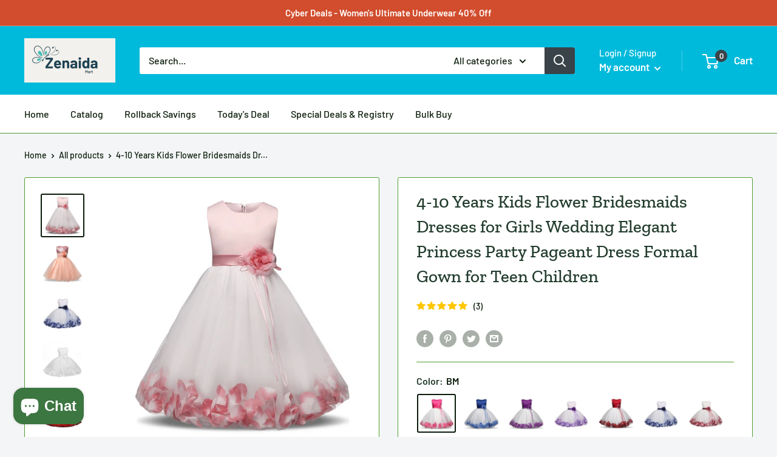

--- FILE ---
content_type: text/html; charset=utf-8
request_url: https://zenaidamart.com/products/4-10-years-kids-flower-bridesmaids-dresses-for-girls-wedding-elegant-princess-party-pageant-dress-formal-gown-for-teen-children
body_size: 76845
content:
<!doctype html>

<html class="no-js" lang="en">
  <head><!-- Begin Shopney Mobile App Banner 1.0.1 --><link rel="stylesheet" href="https://bnnr.shopney.co/content/css/shopneyappbanner.min.css?v=1.0.1">
<script src="https://bnnr.shopney.co/content/js/shopneyappbanner.min.js?v=1.0.1"></script>
<meta name="sb:title" content="">
<meta name="sb:desc" content="">
<meta name="sb:icon" content="">
<meta name="sb:itunes" content="">
<meta name="sb:play" content="">
<meta name="sb:button" content=""> <!-- End Shopney Mobile App Banner 1.0.1 -->
    <meta charset="utf-8">
    <meta name="viewport" content="width=device-width, initial-scale=1.0, height=device-height, minimum-scale=1.0, maximum-scale=1.0">
    <meta name="theme-color" content="#0b1c0b"><title>4-10 Years Kids Flower Bridesmaids Dresses for Girls Wedding Elegant P
</title><meta name="description" content="Brand Name: JXDHNMaterial: ViscoseMaterial: PolyesterDresses Length: Mid-CalfSleeve Style: REGULARCollar: O-neckSleeve Length(cm): SleevelessStyle: FormalDepartment Name: ChildrenFit: Fits true to size, take your normal sizeBuilt-in Bra: NoModel Number: birthday outfits for girlPattern Type: PatchworkDecoration: Flower"><link rel="canonical" href="https://zenaidamart.com/products/4-10-years-kids-flower-bridesmaids-dresses-for-girls-wedding-elegant-princess-party-pageant-dress-formal-gown-for-teen-children"><link rel="shortcut icon" href="//zenaidamart.com/cdn/shop/files/Screenshot_2025-05-31_at_9.00.33_PM_96x96.png?v=1748750445" type="image/png"><link rel="preload" as="style" href="//zenaidamart.com/cdn/shop/t/13/assets/theme.css?v=71772953639250725231591230413">
    <link rel="preconnect" href="https://cdn.shopify.com">
    <link rel="preconnect" href="https://fonts.shopifycdn.com">
    <link rel="dns-prefetch" href="https://productreviews.shopifycdn.com">
    <link rel="dns-prefetch" href="https://ajax.googleapis.com">
    <link rel="dns-prefetch" href="https://maps.googleapis.com">
    <link rel="dns-prefetch" href="https://maps.gstatic.com">

    <meta property="og:type" content="product">
  <meta property="og:title" content="4-10 Years Kids Flower Bridesmaids Dresses for Girls Wedding Elegant Princess Party Pageant Dress Formal Gown for Teen Children"><meta property="og:image" content="http://zenaidamart.com/cdn/shop/products/product-image-1315078375_1024x.jpg?v=1584493001">
    <meta property="og:image:secure_url" content="https://zenaidamart.com/cdn/shop/products/product-image-1315078375_1024x.jpg?v=1584493001"><meta property="og:image" content="http://zenaidamart.com/cdn/shop/products/product-image-1315078391_1024x.jpg?v=1584492986">
    <meta property="og:image:secure_url" content="https://zenaidamart.com/cdn/shop/products/product-image-1315078391_1024x.jpg?v=1584492986"><meta property="og:image" content="http://zenaidamart.com/cdn/shop/products/product-image-1315078384_1024x.jpg?v=1584492988">
    <meta property="og:image:secure_url" content="https://zenaidamart.com/cdn/shop/products/product-image-1315078384_1024x.jpg?v=1584492988"><meta property="product:price:amount" content="19.76">
  <meta property="product:price:currency" content="USD"><meta property="og:description" content="Brand Name: JXDHNMaterial: ViscoseMaterial: PolyesterDresses Length: Mid-CalfSleeve Style: REGULARCollar: O-neckSleeve Length(cm): SleevelessStyle: FormalDepartment Name: ChildrenFit: Fits true to size, take your normal sizeBuilt-in Bra: NoModel Number: birthday outfits for girlPattern Type: PatchworkDecoration: Flower"><meta property="og:url" content="https://zenaidamart.com/products/4-10-years-kids-flower-bridesmaids-dresses-for-girls-wedding-elegant-princess-party-pageant-dress-formal-gown-for-teen-children">
<meta property="og:site_name" content="Zenaida Mart "><meta name="twitter:card" content="summary"><meta name="twitter:title" content="4-10 Years Kids Flower Bridesmaids Dresses for Girls Wedding Elegant Princess Party Pageant Dress Formal Gown for Teen Children">
  <meta name="twitter:description" content="Brand Name: JXDHNMaterial: ViscoseMaterial: PolyesterDresses Length: Mid-CalfSleeve Style: REGULARCollar: O-neckSleeve Length(cm): SleevelessStyle: FormalDepartment Name: ChildrenFit: Fits true to size, take your normal sizeBuilt-in Bra: NoModel Number: birthday outfits for girlPattern Type: PatchworkDecoration: FlowersSilhouette: Ball GownGender: GirlsKids Dresses For Girls: Christmas Dress For GirlsHalloween party Dress: Girls Dress


 
 


 
 




 
 



 

 






Sizes

110(4T) 120(5T) 130(6T) 140(7-8T)  150(9-10T)
(for about 4-10 years)



Material
Polyester + Other


Color
85-98% Similar to the pictures , but there will be little color difference due to different monitors and lights


">
  <meta name="twitter:image" content="https://zenaidamart.com/cdn/shop/products/product-image-1315078375_600x600_crop_center.jpg?v=1584493001">
    <link rel="preload" href="//zenaidamart.com/cdn/fonts/zilla_slab/zillaslab_n5.9257ad08baadc2de8961bca7800b2d62d363e9c0.woff2" as="font" type="font/woff2" crossorigin>
<link rel="preload" href="//zenaidamart.com/cdn/fonts/zilla_slab/zillaslab_i5.c3e39fc47c45d6da5269f67bbdffe949b075d247.woff2" as="font" type="font/woff2" crossorigin>
<link rel="preload" href="//zenaidamart.com/cdn/fonts/barlow/barlow_n5.a193a1990790eba0cc5cca569d23799830e90f07.woff2" as="font" type="font/woff2" crossorigin>
<link rel="preload" href="//zenaidamart.com/cdn/fonts/barlow/barlow_n7.691d1d11f150e857dcbc1c10ef03d825bc378d81.woff2" as="font" type="font/woff2" crossorigin>
<link rel="preload" href="//zenaidamart.com/cdn/fonts/barlow/barlow_i5.714d58286997b65cd479af615cfa9bb0a117a573.woff2" as="font" type="font/woff2" crossorigin>
<link rel="preload" href="//zenaidamart.com/cdn/fonts/barlow/barlow_i7.50e19d6cc2ba5146fa437a5a7443c76d5d730103.woff2" as="font" type="font/woff2" crossorigin>
<link rel="preload" href="//zenaidamart.com/cdn/shop/t/13/assets/font-theme-star.woff2?v=176977276741202493121591230411" as="font" type="font/woff2" crossorigin><link rel="preload" href="//zenaidamart.com/cdn/fonts/barlow/barlow_n6.329f582a81f63f125e63c20a5a80ae9477df68e1.woff2" as="font" type="font/woff2" crossorigin><style>
  /* We load the font used for the integration with Shopify Reviews to load our own stars */
  @font-face {
    font-family: "font-theme-star";
    src: url(//zenaidamart.com/cdn/shop/t/13/assets/font-theme-star.eot?v=178649971611478077551591230410);
    src: url(//zenaidamart.com/cdn/shop/t/13/assets/font-theme-star.eot?%23iefix&v=178649971611478077551591230410) format("embedded-opentype"), url(//zenaidamart.com/cdn/shop/t/13/assets/font-theme-star.woff2?v=176977276741202493121591230411) format("woff2"), url(//zenaidamart.com/cdn/shop/t/13/assets/font-theme-star.ttf?v=17527569363257290761591230411) format("truetype");
    font-weight: normal;
    font-style: normal;
    font-display: fallback;
  }

  @font-face {
  font-family: "Zilla Slab";
  font-weight: 500;
  font-style: normal;
  font-display: fallback;
  src: url("//zenaidamart.com/cdn/fonts/zilla_slab/zillaslab_n5.9257ad08baadc2de8961bca7800b2d62d363e9c0.woff2") format("woff2"),
       url("//zenaidamart.com/cdn/fonts/zilla_slab/zillaslab_n5.e92d40a78c6fbe21acd0c1907b960a177ddf33b2.woff") format("woff");
}

  @font-face {
  font-family: Barlow;
  font-weight: 500;
  font-style: normal;
  font-display: fallback;
  src: url("//zenaidamart.com/cdn/fonts/barlow/barlow_n5.a193a1990790eba0cc5cca569d23799830e90f07.woff2") format("woff2"),
       url("//zenaidamart.com/cdn/fonts/barlow/barlow_n5.ae31c82169b1dc0715609b8cc6a610b917808358.woff") format("woff");
}

@font-face {
  font-family: Barlow;
  font-weight: 600;
  font-style: normal;
  font-display: fallback;
  src: url("//zenaidamart.com/cdn/fonts/barlow/barlow_n6.329f582a81f63f125e63c20a5a80ae9477df68e1.woff2") format("woff2"),
       url("//zenaidamart.com/cdn/fonts/barlow/barlow_n6.0163402e36247bcb8b02716880d0b39568412e9e.woff") format("woff");
}

@font-face {
  font-family: "Zilla Slab";
  font-weight: 500;
  font-style: italic;
  font-display: fallback;
  src: url("//zenaidamart.com/cdn/fonts/zilla_slab/zillaslab_i5.c3e39fc47c45d6da5269f67bbdffe949b075d247.woff2") format("woff2"),
       url("//zenaidamart.com/cdn/fonts/zilla_slab/zillaslab_i5.bdc7544bd4467e52d08e0d9cdaf463b867d86b09.woff") format("woff");
}


  @font-face {
  font-family: Barlow;
  font-weight: 700;
  font-style: normal;
  font-display: fallback;
  src: url("//zenaidamart.com/cdn/fonts/barlow/barlow_n7.691d1d11f150e857dcbc1c10ef03d825bc378d81.woff2") format("woff2"),
       url("//zenaidamart.com/cdn/fonts/barlow/barlow_n7.4fdbb1cb7da0e2c2f88492243ffa2b4f91924840.woff") format("woff");
}

  @font-face {
  font-family: Barlow;
  font-weight: 500;
  font-style: italic;
  font-display: fallback;
  src: url("//zenaidamart.com/cdn/fonts/barlow/barlow_i5.714d58286997b65cd479af615cfa9bb0a117a573.woff2") format("woff2"),
       url("//zenaidamart.com/cdn/fonts/barlow/barlow_i5.0120f77e6447d3b5df4bbec8ad8c2d029d87fb21.woff") format("woff");
}

  @font-face {
  font-family: Barlow;
  font-weight: 700;
  font-style: italic;
  font-display: fallback;
  src: url("//zenaidamart.com/cdn/fonts/barlow/barlow_i7.50e19d6cc2ba5146fa437a5a7443c76d5d730103.woff2") format("woff2"),
       url("//zenaidamart.com/cdn/fonts/barlow/barlow_i7.47e9f98f1b094d912e6fd631cc3fe93d9f40964f.woff") format("woff");
}


  :root {
    --default-text-font-size : 15px;
    --base-text-font-size    : 16px;
    --heading-font-family    : "Zilla Slab", serif;
    --heading-font-weight    : 500;
    --heading-font-style     : normal;
    --text-font-family       : Barlow, sans-serif;
    --text-font-weight       : 500;
    --text-font-style        : normal;
    --text-font-bolder-weight: 600;
    --text-link-decoration   : underline;

    --text-color               : #0b1c0b;
    --text-color-rgb           : 11, 28, 11;
    --heading-color            : #233d2e;
    --border-color             : #4f9d30;
    --border-color-rgb         : 79, 157, 48;
    --form-border-color        : #45892a;
    --accent-color             : #0b1c0b;
    --accent-color-rgb         : 11, 28, 11;
    --link-color               : #db5500;
    --link-color-hover         : #8e3700;
    --background               : #f3f5f6;
    --secondary-background     : #ffffff;
    --secondary-background-rgb : 255, 255, 255;
    --accent-background        : rgba(11, 28, 11, 0.08);

    --error-color       : #ff0000;
    --error-background  : rgba(255, 0, 0, 0.07);
    --success-color     : #010701;
    --success-background: rgba(1, 7, 1, 0.11);

    --primary-button-background      : #00badb;
    --primary-button-background-rgb  : 0, 186, 219;
    --primary-button-text-color      : #ffffff;
    --secondary-button-background    : #2c7912;
    --secondary-button-background-rgb: 44, 121, 18;
    --secondary-button-text-color    : #ffffff;

    --header-background      : #00badb;
    --header-text-color      : #ffffff;
    --header-light-text-color: #ffffff;
    --header-border-color    : rgba(255, 255, 255, 0.3);
    --header-accent-color    : #3a4349;

    --flickity-arrow-color: #284f18;--product-on-sale-accent           : #ee0000;
    --product-on-sale-accent-rgb       : 238, 0, 0;
    --product-on-sale-color            : #ffffff;
    --product-in-stock-color           : #1e3584;
    --product-low-stock-color          : #ee0000;
    --product-sold-out-color           : #8a9297;
    --product-custom-label-1-background: #5ebe38;
    --product-custom-label-1-color     : #ffffff;
    --product-custom-label-2-background: #00badb;
    --product-custom-label-2-color     : #ffffff;
    --product-review-star-color        : #ffbd00;

    --mobile-container-gutter : 20px;
    --desktop-container-gutter: 40px;
  }
</style>

<script>
  // IE11 does not have support for CSS variables, so we have to polyfill them
  if (!(((window || {}).CSS || {}).supports && window.CSS.supports('(--a: 0)'))) {
    const script = document.createElement('script');
    script.type = 'text/javascript';
    script.src = 'https://cdn.jsdelivr.net/npm/css-vars-ponyfill@2';
    script.onload = function() {
      cssVars({});
    };

    document.getElementsByTagName('head')[0].appendChild(script);
  }
</script>

    <!-- OutlinkStickyBtn CODE Start -->

        
       
            
            <!-- OutlinkStickyBtn END -->

  <!-- Avada FSB Script -->
 

  
  <!-- Avada FSB Compatible Script -->
 
  
    
    
    
      
      
      
      
      
      
    
  

  <!-- /Avada FSB Compatible Script -->

<script>var AVADA_FSB = {
    bars: [],
    cart: 0,
    compatible: {
      langify: ''
    }
}</script>
  <!-- /Avada FSB Script -->

 <script>window.performance && window.performance.mark && window.performance.mark('shopify.content_for_header.start');</script><meta id="shopify-digital-wallet" name="shopify-digital-wallet" content="/6427934773/digital_wallets/dialog">
<meta name="shopify-checkout-api-token" content="627b49030dd13cb20b668c728d7e1575">
<meta id="in-context-paypal-metadata" data-shop-id="6427934773" data-venmo-supported="true" data-environment="production" data-locale="en_US" data-paypal-v4="true" data-currency="USD">
<link rel="alternate" type="application/json+oembed" href="https://zenaidamart.com/products/4-10-years-kids-flower-bridesmaids-dresses-for-girls-wedding-elegant-princess-party-pageant-dress-formal-gown-for-teen-children.oembed">
<script async="async" src="/checkouts/internal/preloads.js?locale=en-US"></script>
<script id="shopify-features" type="application/json">{"accessToken":"627b49030dd13cb20b668c728d7e1575","betas":["rich-media-storefront-analytics"],"domain":"zenaidamart.com","predictiveSearch":true,"shopId":6427934773,"locale":"en"}</script>
<script>var Shopify = Shopify || {};
Shopify.shop = "zenaida-online-shop.myshopify.com";
Shopify.locale = "en";
Shopify.currency = {"active":"USD","rate":"1.0"};
Shopify.country = "US";
Shopify.theme = {"name":"Warehouse","id":82625527861,"schema_name":"Warehouse","schema_version":"1.9.9","theme_store_id":871,"role":"main"};
Shopify.theme.handle = "null";
Shopify.theme.style = {"id":null,"handle":null};
Shopify.cdnHost = "zenaidamart.com/cdn";
Shopify.routes = Shopify.routes || {};
Shopify.routes.root = "/";</script>
<script type="module">!function(o){(o.Shopify=o.Shopify||{}).modules=!0}(window);</script>
<script>!function(o){function n(){var o=[];function n(){o.push(Array.prototype.slice.apply(arguments))}return n.q=o,n}var t=o.Shopify=o.Shopify||{};t.loadFeatures=n(),t.autoloadFeatures=n()}(window);</script>
<script id="shop-js-analytics" type="application/json">{"pageType":"product"}</script>
<script defer="defer" async type="module" src="//zenaidamart.com/cdn/shopifycloud/shop-js/modules/v2/client.init-shop-cart-sync_C5BV16lS.en.esm.js"></script>
<script defer="defer" async type="module" src="//zenaidamart.com/cdn/shopifycloud/shop-js/modules/v2/chunk.common_CygWptCX.esm.js"></script>
<script type="module">
  await import("//zenaidamart.com/cdn/shopifycloud/shop-js/modules/v2/client.init-shop-cart-sync_C5BV16lS.en.esm.js");
await import("//zenaidamart.com/cdn/shopifycloud/shop-js/modules/v2/chunk.common_CygWptCX.esm.js");

  window.Shopify.SignInWithShop?.initShopCartSync?.({"fedCMEnabled":true,"windoidEnabled":true});

</script>
<script>(function() {
  var isLoaded = false;
  function asyncLoad() {
    if (isLoaded) return;
    isLoaded = true;
    var urls = ["https:\/\/d3f0kqa8h3si01.cloudfront.net\/scripts\/zenaida-online-shop.20221031071803.scripttag.js?shop=zenaida-online-shop.myshopify.com","\/\/cdn.shopify.com\/proxy\/83d6eed51cf68453457504770fc84d59caabf8c11c631704fdb6f075972ccb94\/cdn.shopify.com\/s\/files\/1\/0064\/2793\/4773\/t\/13\/assets\/spreadrwidget.js?v=1752197842\u0026shop=zenaida-online-shop.myshopify.com\u0026sp-cache-control=cHVibGljLCBtYXgtYWdlPTkwMA","https:\/\/d1bu6z2uxfnay3.cloudfront.net\/storage\/scripts\/zenaida-online-shop.myshopify.com.20231212065350.scripttag.js?shop=zenaida-online-shop.myshopify.com","https:\/\/sdks.automizely.com\/conversions\/v1\/shopping.js?store_id=53f916f759ea42a4b2280c87e63c5692\u0026shop=https:\/\/zenaida-online-shop.myshopify.com\u0026shop=zenaida-online-shop.myshopify.com","https:\/\/cdn.shopify.com\/s\/files\/1\/0184\/4255\/1360\/files\/protector.v2.min.js?v=1645163498\u0026shop=zenaida-online-shop.myshopify.com","\/\/cdn.shopify.com\/proxy\/a2c47a72907aa3ded8bfc5309bfe888b2dc2d52d68b6391b15076de1903e1f55\/cdn.shopify.com\/s\/files\/1\/82625527861\/t\/1\/assets\/outlink-masking.js?shop=zenaida-online-shop.myshopify.com\u0026sp-cache-control=cHVibGljLCBtYXgtYWdlPTkwMA"];
    for (var i = 0; i < urls.length; i++) {
      var s = document.createElement('script');
      s.type = 'text/javascript';
      s.async = true;
      s.src = urls[i];
      var x = document.getElementsByTagName('script')[0];
      x.parentNode.insertBefore(s, x);
    }
  };
  if(window.attachEvent) {
    window.attachEvent('onload', asyncLoad);
  } else {
    window.addEventListener('load', asyncLoad, false);
  }
})();</script>
<script id="__st">var __st={"a":6427934773,"offset":-28800,"reqid":"de527145-1b6a-4a93-8c2b-1a060bce1f6d-1768822382","pageurl":"zenaidamart.com\/products\/4-10-years-kids-flower-bridesmaids-dresses-for-girls-wedding-elegant-princess-party-pageant-dress-formal-gown-for-teen-children","u":"8eb98ece5bb7","p":"product","rtyp":"product","rid":4491575787573};</script>
<script>window.ShopifyPaypalV4VisibilityTracking = true;</script>
<script id="captcha-bootstrap">!function(){'use strict';const t='contact',e='account',n='new_comment',o=[[t,t],['blogs',n],['comments',n],[t,'customer']],c=[[e,'customer_login'],[e,'guest_login'],[e,'recover_customer_password'],[e,'create_customer']],r=t=>t.map((([t,e])=>`form[action*='/${t}']:not([data-nocaptcha='true']) input[name='form_type'][value='${e}']`)).join(','),a=t=>()=>t?[...document.querySelectorAll(t)].map((t=>t.form)):[];function s(){const t=[...o],e=r(t);return a(e)}const i='password',u='form_key',d=['recaptcha-v3-token','g-recaptcha-response','h-captcha-response',i],f=()=>{try{return window.sessionStorage}catch{return}},m='__shopify_v',_=t=>t.elements[u];function p(t,e,n=!1){try{const o=window.sessionStorage,c=JSON.parse(o.getItem(e)),{data:r}=function(t){const{data:e,action:n}=t;return t[m]||n?{data:e,action:n}:{data:t,action:n}}(c);for(const[e,n]of Object.entries(r))t.elements[e]&&(t.elements[e].value=n);n&&o.removeItem(e)}catch(o){console.error('form repopulation failed',{error:o})}}const l='form_type',E='cptcha';function T(t){t.dataset[E]=!0}const w=window,h=w.document,L='Shopify',v='ce_forms',y='captcha';let A=!1;((t,e)=>{const n=(g='f06e6c50-85a8-45c8-87d0-21a2b65856fe',I='https://cdn.shopify.com/shopifycloud/storefront-forms-hcaptcha/ce_storefront_forms_captcha_hcaptcha.v1.5.2.iife.js',D={infoText:'Protected by hCaptcha',privacyText:'Privacy',termsText:'Terms'},(t,e,n)=>{const o=w[L][v],c=o.bindForm;if(c)return c(t,g,e,D).then(n);var r;o.q.push([[t,g,e,D],n]),r=I,A||(h.body.append(Object.assign(h.createElement('script'),{id:'captcha-provider',async:!0,src:r})),A=!0)});var g,I,D;w[L]=w[L]||{},w[L][v]=w[L][v]||{},w[L][v].q=[],w[L][y]=w[L][y]||{},w[L][y].protect=function(t,e){n(t,void 0,e),T(t)},Object.freeze(w[L][y]),function(t,e,n,w,h,L){const[v,y,A,g]=function(t,e,n){const i=e?o:[],u=t?c:[],d=[...i,...u],f=r(d),m=r(i),_=r(d.filter((([t,e])=>n.includes(e))));return[a(f),a(m),a(_),s()]}(w,h,L),I=t=>{const e=t.target;return e instanceof HTMLFormElement?e:e&&e.form},D=t=>v().includes(t);t.addEventListener('submit',(t=>{const e=I(t);if(!e)return;const n=D(e)&&!e.dataset.hcaptchaBound&&!e.dataset.recaptchaBound,o=_(e),c=g().includes(e)&&(!o||!o.value);(n||c)&&t.preventDefault(),c&&!n&&(function(t){try{if(!f())return;!function(t){const e=f();if(!e)return;const n=_(t);if(!n)return;const o=n.value;o&&e.removeItem(o)}(t);const e=Array.from(Array(32),(()=>Math.random().toString(36)[2])).join('');!function(t,e){_(t)||t.append(Object.assign(document.createElement('input'),{type:'hidden',name:u})),t.elements[u].value=e}(t,e),function(t,e){const n=f();if(!n)return;const o=[...t.querySelectorAll(`input[type='${i}']`)].map((({name:t})=>t)),c=[...d,...o],r={};for(const[a,s]of new FormData(t).entries())c.includes(a)||(r[a]=s);n.setItem(e,JSON.stringify({[m]:1,action:t.action,data:r}))}(t,e)}catch(e){console.error('failed to persist form',e)}}(e),e.submit())}));const S=(t,e)=>{t&&!t.dataset[E]&&(n(t,e.some((e=>e===t))),T(t))};for(const o of['focusin','change'])t.addEventListener(o,(t=>{const e=I(t);D(e)&&S(e,y())}));const B=e.get('form_key'),M=e.get(l),P=B&&M;t.addEventListener('DOMContentLoaded',(()=>{const t=y();if(P)for(const e of t)e.elements[l].value===M&&p(e,B);[...new Set([...A(),...v().filter((t=>'true'===t.dataset.shopifyCaptcha))])].forEach((e=>S(e,t)))}))}(h,new URLSearchParams(w.location.search),n,t,e,['guest_login'])})(!0,!0)}();</script>
<script integrity="sha256-4kQ18oKyAcykRKYeNunJcIwy7WH5gtpwJnB7kiuLZ1E=" data-source-attribution="shopify.loadfeatures" defer="defer" src="//zenaidamart.com/cdn/shopifycloud/storefront/assets/storefront/load_feature-a0a9edcb.js" crossorigin="anonymous"></script>
<script data-source-attribution="shopify.dynamic_checkout.dynamic.init">var Shopify=Shopify||{};Shopify.PaymentButton=Shopify.PaymentButton||{isStorefrontPortableWallets:!0,init:function(){window.Shopify.PaymentButton.init=function(){};var t=document.createElement("script");t.src="https://zenaidamart.com/cdn/shopifycloud/portable-wallets/latest/portable-wallets.en.js",t.type="module",document.head.appendChild(t)}};
</script>
<script data-source-attribution="shopify.dynamic_checkout.buyer_consent">
  function portableWalletsHideBuyerConsent(e){var t=document.getElementById("shopify-buyer-consent"),n=document.getElementById("shopify-subscription-policy-button");t&&n&&(t.classList.add("hidden"),t.setAttribute("aria-hidden","true"),n.removeEventListener("click",e))}function portableWalletsShowBuyerConsent(e){var t=document.getElementById("shopify-buyer-consent"),n=document.getElementById("shopify-subscription-policy-button");t&&n&&(t.classList.remove("hidden"),t.removeAttribute("aria-hidden"),n.addEventListener("click",e))}window.Shopify?.PaymentButton&&(window.Shopify.PaymentButton.hideBuyerConsent=portableWalletsHideBuyerConsent,window.Shopify.PaymentButton.showBuyerConsent=portableWalletsShowBuyerConsent);
</script>
<script>
  function portableWalletsCleanup(e){e&&e.src&&console.error("Failed to load portable wallets script "+e.src);var t=document.querySelectorAll("shopify-accelerated-checkout .shopify-payment-button__skeleton, shopify-accelerated-checkout-cart .wallet-cart-button__skeleton"),e=document.getElementById("shopify-buyer-consent");for(let e=0;e<t.length;e++)t[e].remove();e&&e.remove()}function portableWalletsNotLoadedAsModule(e){e instanceof ErrorEvent&&"string"==typeof e.message&&e.message.includes("import.meta")&&"string"==typeof e.filename&&e.filename.includes("portable-wallets")&&(window.removeEventListener("error",portableWalletsNotLoadedAsModule),window.Shopify.PaymentButton.failedToLoad=e,"loading"===document.readyState?document.addEventListener("DOMContentLoaded",window.Shopify.PaymentButton.init):window.Shopify.PaymentButton.init())}window.addEventListener("error",portableWalletsNotLoadedAsModule);
</script>

<script type="module" src="https://zenaidamart.com/cdn/shopifycloud/portable-wallets/latest/portable-wallets.en.js" onError="portableWalletsCleanup(this)" crossorigin="anonymous"></script>
<script nomodule>
  document.addEventListener("DOMContentLoaded", portableWalletsCleanup);
</script>

<link id="shopify-accelerated-checkout-styles" rel="stylesheet" media="screen" href="https://zenaidamart.com/cdn/shopifycloud/portable-wallets/latest/accelerated-checkout-backwards-compat.css" crossorigin="anonymous">
<style id="shopify-accelerated-checkout-cart">
        #shopify-buyer-consent {
  margin-top: 1em;
  display: inline-block;
  width: 100%;
}

#shopify-buyer-consent.hidden {
  display: none;
}

#shopify-subscription-policy-button {
  background: none;
  border: none;
  padding: 0;
  text-decoration: underline;
  font-size: inherit;
  cursor: pointer;
}

#shopify-subscription-policy-button::before {
  box-shadow: none;
}

      </style>

<script>window.performance && window.performance.mark && window.performance.mark('shopify.content_for_header.end');</script>
    <script src="//zenaidamart.com/cdn/shop/t/13/assets/scm-currency.js?v=65469198321964614911703576865" type="text/javascript"></script> <link href="//zenaidamart.com/cdn/shop/t/13/assets/scm-currency.css?v=177217651174431130581667200687" rel="stylesheet" type="text/css" media="all" />

    <link rel="stylesheet" href="//zenaidamart.com/cdn/shop/t/13/assets/theme.css?v=71772953639250725231591230413">

    
  <script type="application/ld+json">
  {
    "@context": "http://schema.org",
    "@type": "Product",
    "offers": [{
          "@type": "Offer",
          "name": "BM \/ 10",
          "availability":"https://schema.org/InStock",
          "price": 25.76,
          "priceCurrency": "USD",
          "priceValidUntil": "2026-01-29","sku": "34832501-bm-10","url": "/products/4-10-years-kids-flower-bridesmaids-dresses-for-girls-wedding-elegant-princess-party-pageant-dress-formal-gown-for-teen-children/products/4-10-years-kids-flower-bridesmaids-dresses-for-girls-wedding-elegant-princess-party-pageant-dress-formal-gown-for-teen-children?variant=31765647622197"
        },
{
          "@type": "Offer",
          "name": "BM \/ 9",
          "availability":"https://schema.org/InStock",
          "price": 25.76,
          "priceCurrency": "USD",
          "priceValidUntil": "2026-01-29","sku": "34832501-bm-9","url": "/products/4-10-years-kids-flower-bridesmaids-dresses-for-girls-wedding-elegant-princess-party-pageant-dress-formal-gown-for-teen-children/products/4-10-years-kids-flower-bridesmaids-dresses-for-girls-wedding-elegant-princess-party-pageant-dress-formal-gown-for-teen-children?variant=31765647654965"
        },
{
          "@type": "Offer",
          "name": "BM \/ 8",
          "availability":"https://schema.org/InStock",
          "price": 25.3,
          "priceCurrency": "USD",
          "priceValidUntil": "2026-01-29","sku": "34832501-bm-8","url": "/products/4-10-years-kids-flower-bridesmaids-dresses-for-girls-wedding-elegant-princess-party-pageant-dress-formal-gown-for-teen-children/products/4-10-years-kids-flower-bridesmaids-dresses-for-girls-wedding-elegant-princess-party-pageant-dress-formal-gown-for-teen-children?variant=31765647687733"
        },
{
          "@type": "Offer",
          "name": "BL \/ 9",
          "availability":"https://schema.org/InStock",
          "price": 25.76,
          "priceCurrency": "USD",
          "priceValidUntil": "2026-01-29","sku": "34832501-bl-9","url": "/products/4-10-years-kids-flower-bridesmaids-dresses-for-girls-wedding-elegant-princess-party-pageant-dress-formal-gown-for-teen-children/products/4-10-years-kids-flower-bridesmaids-dresses-for-girls-wedding-elegant-princess-party-pageant-dress-formal-gown-for-teen-children?variant=31765647917109"
        },
{
          "@type": "Offer",
          "name": "BL \/ 8",
          "availability":"https://schema.org/InStock",
          "price": 25.3,
          "priceCurrency": "USD",
          "priceValidUntil": "2026-01-29","sku": "34832501-bl-8","url": "/products/4-10-years-kids-flower-bridesmaids-dresses-for-girls-wedding-elegant-princess-party-pageant-dress-formal-gown-for-teen-children/products/4-10-years-kids-flower-bridesmaids-dresses-for-girls-wedding-elegant-princess-party-pageant-dress-formal-gown-for-teen-children?variant=31765647949877"
        },
{
          "@type": "Offer",
          "name": "BL \/ 7",
          "availability":"https://schema.org/InStock",
          "price": 25.3,
          "priceCurrency": "USD",
          "priceValidUntil": "2026-01-29","sku": "34832501-bl-7","url": "/products/4-10-years-kids-flower-bridesmaids-dresses-for-girls-wedding-elegant-princess-party-pageant-dress-formal-gown-for-teen-children/products/4-10-years-kids-flower-bridesmaids-dresses-for-girls-wedding-elegant-princess-party-pageant-dress-formal-gown-for-teen-children?variant=31765647982645"
        },
{
          "@type": "Offer",
          "name": "BL \/ 6",
          "availability":"https://schema.org/InStock",
          "price": 24.84,
          "priceCurrency": "USD",
          "priceValidUntil": "2026-01-29","sku": "34832501-bl-6","url": "/products/4-10-years-kids-flower-bridesmaids-dresses-for-girls-wedding-elegant-princess-party-pageant-dress-formal-gown-for-teen-children/products/4-10-years-kids-flower-bridesmaids-dresses-for-girls-wedding-elegant-princess-party-pageant-dress-formal-gown-for-teen-children?variant=31765648015413"
        },
{
          "@type": "Offer",
          "name": "BZ \/ 6",
          "availability":"https://schema.org/InStock",
          "price": 24.84,
          "priceCurrency": "USD",
          "priceValidUntil": "2026-01-29","sku": "34832501-bz-6","url": "/products/4-10-years-kids-flower-bridesmaids-dresses-for-girls-wedding-elegant-princess-party-pageant-dress-formal-gown-for-teen-children/products/4-10-years-kids-flower-bridesmaids-dresses-for-girls-wedding-elegant-princess-party-pageant-dress-formal-gown-for-teen-children?variant=31765648048181"
        },
{
          "@type": "Offer",
          "name": "BZ \/ 5",
          "availability":"https://schema.org/InStock",
          "price": 24.4,
          "priceCurrency": "USD",
          "priceValidUntil": "2026-01-29","sku": "34832501-bz-5","url": "/products/4-10-years-kids-flower-bridesmaids-dresses-for-girls-wedding-elegant-princess-party-pageant-dress-formal-gown-for-teen-children/products/4-10-years-kids-flower-bridesmaids-dresses-for-girls-wedding-elegant-princess-party-pageant-dress-formal-gown-for-teen-children?variant=31765648080949"
        },
{
          "@type": "Offer",
          "name": "BZ \/ 4T",
          "availability":"https://schema.org/InStock",
          "price": 23.96,
          "priceCurrency": "USD",
          "priceValidUntil": "2026-01-29","sku": "34832501-bz-4t","url": "/products/4-10-years-kids-flower-bridesmaids-dresses-for-girls-wedding-elegant-princess-party-pageant-dress-formal-gown-for-teen-children/products/4-10-years-kids-flower-bridesmaids-dresses-for-girls-wedding-elegant-princess-party-pageant-dress-formal-gown-for-teen-children?variant=31765648113717"
        },
{
          "@type": "Offer",
          "name": "BL \/ 10",
          "availability":"https://schema.org/InStock",
          "price": 25.76,
          "priceCurrency": "USD",
          "priceValidUntil": "2026-01-29","sku": "34832501-bl-10","url": "/products/4-10-years-kids-flower-bridesmaids-dresses-for-girls-wedding-elegant-princess-party-pageant-dress-formal-gown-for-teen-children/products/4-10-years-kids-flower-bridesmaids-dresses-for-girls-wedding-elegant-princess-party-pageant-dress-formal-gown-for-teen-children?variant=31765648146485"
        },
{
          "@type": "Offer",
          "name": "BZ \/ 10",
          "availability":"https://schema.org/InStock",
          "price": 25.76,
          "priceCurrency": "USD",
          "priceValidUntil": "2026-01-29","sku": "34832501-bz-10","url": "/products/4-10-years-kids-flower-bridesmaids-dresses-for-girls-wedding-elegant-princess-party-pageant-dress-formal-gown-for-teen-children/products/4-10-years-kids-flower-bridesmaids-dresses-for-girls-wedding-elegant-princess-party-pageant-dress-formal-gown-for-teen-children?variant=31765648179253"
        },
{
          "@type": "Offer",
          "name": "BZ \/ 9",
          "availability":"https://schema.org/InStock",
          "price": 25.76,
          "priceCurrency": "USD",
          "priceValidUntil": "2026-01-29","sku": "34832501-bz-9","url": "/products/4-10-years-kids-flower-bridesmaids-dresses-for-girls-wedding-elegant-princess-party-pageant-dress-formal-gown-for-teen-children/products/4-10-years-kids-flower-bridesmaids-dresses-for-girls-wedding-elegant-princess-party-pageant-dress-formal-gown-for-teen-children?variant=31765648212021"
        },
{
          "@type": "Offer",
          "name": "BZ \/ 8",
          "availability":"https://schema.org/InStock",
          "price": 25.3,
          "priceCurrency": "USD",
          "priceValidUntil": "2026-01-29","sku": "34832501-bz-8","url": "/products/4-10-years-kids-flower-bridesmaids-dresses-for-girls-wedding-elegant-princess-party-pageant-dress-formal-gown-for-teen-children/products/4-10-years-kids-flower-bridesmaids-dresses-for-girls-wedding-elegant-princess-party-pageant-dress-formal-gown-for-teen-children?variant=31765648244789"
        },
{
          "@type": "Offer",
          "name": "BZ \/ 7",
          "availability":"https://schema.org/InStock",
          "price": 25.3,
          "priceCurrency": "USD",
          "priceValidUntil": "2026-01-29","sku": "34832501-bz-7","url": "/products/4-10-years-kids-flower-bridesmaids-dresses-for-girls-wedding-elegant-princess-party-pageant-dress-formal-gown-for-teen-children/products/4-10-years-kids-flower-bridesmaids-dresses-for-girls-wedding-elegant-princess-party-pageant-dress-formal-gown-for-teen-children?variant=31765648277557"
        },
{
          "@type": "Offer",
          "name": "BM \/ 7",
          "availability":"https://schema.org/InStock",
          "price": 25.3,
          "priceCurrency": "USD",
          "priceValidUntil": "2026-01-29","sku": "34832501-bm-7","url": "/products/4-10-years-kids-flower-bridesmaids-dresses-for-girls-wedding-elegant-princess-party-pageant-dress-formal-gown-for-teen-children/products/4-10-years-kids-flower-bridesmaids-dresses-for-girls-wedding-elegant-princess-party-pageant-dress-formal-gown-for-teen-children?variant=31765648310325"
        },
{
          "@type": "Offer",
          "name": "BM \/ 6",
          "availability":"https://schema.org/InStock",
          "price": 24.84,
          "priceCurrency": "USD",
          "priceValidUntil": "2026-01-29","sku": "34832501-bm-6","url": "/products/4-10-years-kids-flower-bridesmaids-dresses-for-girls-wedding-elegant-princess-party-pageant-dress-formal-gown-for-teen-children/products/4-10-years-kids-flower-bridesmaids-dresses-for-girls-wedding-elegant-princess-party-pageant-dress-formal-gown-for-teen-children?variant=31765648343093"
        },
{
          "@type": "Offer",
          "name": "BM \/ 5",
          "availability":"https://schema.org/InStock",
          "price": 24.4,
          "priceCurrency": "USD",
          "priceValidUntil": "2026-01-29","sku": "34832501-bm-5","url": "/products/4-10-years-kids-flower-bridesmaids-dresses-for-girls-wedding-elegant-princess-party-pageant-dress-formal-gown-for-teen-children/products/4-10-years-kids-flower-bridesmaids-dresses-for-girls-wedding-elegant-princess-party-pageant-dress-formal-gown-for-teen-children?variant=31765648375861"
        },
{
          "@type": "Offer",
          "name": "BM \/ 4T",
          "availability":"https://schema.org/InStock",
          "price": 23.96,
          "priceCurrency": "USD",
          "priceValidUntil": "2026-01-29","sku": "34832501-bm-4t","url": "/products/4-10-years-kids-flower-bridesmaids-dresses-for-girls-wedding-elegant-princess-party-pageant-dress-formal-gown-for-teen-children/products/4-10-years-kids-flower-bridesmaids-dresses-for-girls-wedding-elegant-princess-party-pageant-dress-formal-gown-for-teen-children?variant=31765648408629"
        },
{
          "@type": "Offer",
          "name": "Z \/ 7",
          "availability":"https://schema.org/InStock",
          "price": 25.3,
          "priceCurrency": "USD",
          "priceValidUntil": "2026-01-29","sku": "34832501-z-7","url": "/products/4-10-years-kids-flower-bridesmaids-dresses-for-girls-wedding-elegant-princess-party-pageant-dress-formal-gown-for-teen-children/products/4-10-years-kids-flower-bridesmaids-dresses-for-girls-wedding-elegant-princess-party-pageant-dress-formal-gown-for-teen-children?variant=31765648441397"
        },
{
          "@type": "Offer",
          "name": "Z \/ 6",
          "availability":"https://schema.org/InStock",
          "price": 24.84,
          "priceCurrency": "USD",
          "priceValidUntil": "2026-01-29","sku": "34832501-z-6","url": "/products/4-10-years-kids-flower-bridesmaids-dresses-for-girls-wedding-elegant-princess-party-pageant-dress-formal-gown-for-teen-children/products/4-10-years-kids-flower-bridesmaids-dresses-for-girls-wedding-elegant-princess-party-pageant-dress-formal-gown-for-teen-children?variant=31765648474165"
        },
{
          "@type": "Offer",
          "name": "Z \/ 5",
          "availability":"https://schema.org/InStock",
          "price": 24.4,
          "priceCurrency": "USD",
          "priceValidUntil": "2026-01-29","sku": "34832501-z-5","url": "/products/4-10-years-kids-flower-bridesmaids-dresses-for-girls-wedding-elegant-princess-party-pageant-dress-formal-gown-for-teen-children/products/4-10-years-kids-flower-bridesmaids-dresses-for-girls-wedding-elegant-princess-party-pageant-dress-formal-gown-for-teen-children?variant=31765648506933"
        },
{
          "@type": "Offer",
          "name": "Z \/ 4T",
          "availability":"https://schema.org/InStock",
          "price": 23.96,
          "priceCurrency": "USD",
          "priceValidUntil": "2026-01-29","sku": "34832501-z-4t","url": "/products/4-10-years-kids-flower-bridesmaids-dresses-for-girls-wedding-elegant-princess-party-pageant-dress-formal-gown-for-teen-children/products/4-10-years-kids-flower-bridesmaids-dresses-for-girls-wedding-elegant-princess-party-pageant-dress-formal-gown-for-teen-children?variant=31765648539701"
        },
{
          "@type": "Offer",
          "name": "BH \/ 4T",
          "availability":"https://schema.org/InStock",
          "price": 23.96,
          "priceCurrency": "USD",
          "priceValidUntil": "2026-01-29","sku": "34832501-bh-4t","url": "/products/4-10-years-kids-flower-bridesmaids-dresses-for-girls-wedding-elegant-princess-party-pageant-dress-formal-gown-for-teen-children/products/4-10-years-kids-flower-bridesmaids-dresses-for-girls-wedding-elegant-princess-party-pageant-dress-formal-gown-for-teen-children?variant=31765648572469"
        },
{
          "@type": "Offer",
          "name": "Z \/ 10",
          "availability":"https://schema.org/InStock",
          "price": 25.76,
          "priceCurrency": "USD",
          "priceValidUntil": "2026-01-29","sku": "34832501-z-10","url": "/products/4-10-years-kids-flower-bridesmaids-dresses-for-girls-wedding-elegant-princess-party-pageant-dress-formal-gown-for-teen-children/products/4-10-years-kids-flower-bridesmaids-dresses-for-girls-wedding-elegant-princess-party-pageant-dress-formal-gown-for-teen-children?variant=31765648605237"
        },
{
          "@type": "Offer",
          "name": "Z \/ 9",
          "availability":"https://schema.org/InStock",
          "price": 25.76,
          "priceCurrency": "USD",
          "priceValidUntil": "2026-01-29","sku": "34832501-z-9","url": "/products/4-10-years-kids-flower-bridesmaids-dresses-for-girls-wedding-elegant-princess-party-pageant-dress-formal-gown-for-teen-children/products/4-10-years-kids-flower-bridesmaids-dresses-for-girls-wedding-elegant-princess-party-pageant-dress-formal-gown-for-teen-children?variant=31765648638005"
        },
{
          "@type": "Offer",
          "name": "Z \/ 8",
          "availability":"https://schema.org/InStock",
          "price": 25.3,
          "priceCurrency": "USD",
          "priceValidUntil": "2026-01-29","sku": "34832501-z-8","url": "/products/4-10-years-kids-flower-bridesmaids-dresses-for-girls-wedding-elegant-princess-party-pageant-dress-formal-gown-for-teen-children/products/4-10-years-kids-flower-bridesmaids-dresses-for-girls-wedding-elegant-princess-party-pageant-dress-formal-gown-for-teen-children?variant=31765648670773"
        },
{
          "@type": "Offer",
          "name": "BH \/ 8",
          "availability":"https://schema.org/InStock",
          "price": 25.3,
          "priceCurrency": "USD",
          "priceValidUntil": "2026-01-29","sku": "34832501-bh-8","url": "/products/4-10-years-kids-flower-bridesmaids-dresses-for-girls-wedding-elegant-princess-party-pageant-dress-formal-gown-for-teen-children/products/4-10-years-kids-flower-bridesmaids-dresses-for-girls-wedding-elegant-princess-party-pageant-dress-formal-gown-for-teen-children?variant=31765648703541"
        },
{
          "@type": "Offer",
          "name": "BH \/ 7",
          "availability":"https://schema.org/InStock",
          "price": 25.3,
          "priceCurrency": "USD",
          "priceValidUntil": "2026-01-29","sku": "34832501-bh-7","url": "/products/4-10-years-kids-flower-bridesmaids-dresses-for-girls-wedding-elegant-princess-party-pageant-dress-formal-gown-for-teen-children/products/4-10-years-kids-flower-bridesmaids-dresses-for-girls-wedding-elegant-princess-party-pageant-dress-formal-gown-for-teen-children?variant=31765648736309"
        },
{
          "@type": "Offer",
          "name": "BH \/ 6",
          "availability":"https://schema.org/InStock",
          "price": 24.84,
          "priceCurrency": "USD",
          "priceValidUntil": "2026-01-29","sku": "34832501-bh-6","url": "/products/4-10-years-kids-flower-bridesmaids-dresses-for-girls-wedding-elegant-princess-party-pageant-dress-formal-gown-for-teen-children/products/4-10-years-kids-flower-bridesmaids-dresses-for-girls-wedding-elegant-princess-party-pageant-dress-formal-gown-for-teen-children?variant=31765648769077"
        },
{
          "@type": "Offer",
          "name": "BH \/ 5",
          "availability":"https://schema.org/InStock",
          "price": 24.4,
          "priceCurrency": "USD",
          "priceValidUntil": "2026-01-29","sku": "34832501-bh-5","url": "/products/4-10-years-kids-flower-bridesmaids-dresses-for-girls-wedding-elegant-princess-party-pageant-dress-formal-gown-for-teen-children/products/4-10-years-kids-flower-bridesmaids-dresses-for-girls-wedding-elegant-princess-party-pageant-dress-formal-gown-for-teen-children?variant=31765648801845"
        },
{
          "@type": "Offer",
          "name": "BL \/ 5",
          "availability":"https://schema.org/InStock",
          "price": 24.4,
          "priceCurrency": "USD",
          "priceValidUntil": "2026-01-29","sku": "34832501-bl-5","url": "/products/4-10-years-kids-flower-bridesmaids-dresses-for-girls-wedding-elegant-princess-party-pageant-dress-formal-gown-for-teen-children/products/4-10-years-kids-flower-bridesmaids-dresses-for-girls-wedding-elegant-princess-party-pageant-dress-formal-gown-for-teen-children?variant=31765648834613"
        },
{
          "@type": "Offer",
          "name": "BL \/ 4T",
          "availability":"https://schema.org/InStock",
          "price": 23.96,
          "priceCurrency": "USD",
          "priceValidUntil": "2026-01-29","sku": "34832501-bl-4t","url": "/products/4-10-years-kids-flower-bridesmaids-dresses-for-girls-wedding-elegant-princess-party-pageant-dress-formal-gown-for-teen-children/products/4-10-years-kids-flower-bridesmaids-dresses-for-girls-wedding-elegant-princess-party-pageant-dress-formal-gown-for-teen-children?variant=31765648867381"
        },
{
          "@type": "Offer",
          "name": "BH \/ 10",
          "availability":"https://schema.org/InStock",
          "price": 25.76,
          "priceCurrency": "USD",
          "priceValidUntil": "2026-01-29","sku": "34832501-bh-10","url": "/products/4-10-years-kids-flower-bridesmaids-dresses-for-girls-wedding-elegant-princess-party-pageant-dress-formal-gown-for-teen-children/products/4-10-years-kids-flower-bridesmaids-dresses-for-girls-wedding-elegant-princess-party-pageant-dress-formal-gown-for-teen-children?variant=31765648900149"
        },
{
          "@type": "Offer",
          "name": "BH \/ 9",
          "availability":"https://schema.org/InStock",
          "price": 25.76,
          "priceCurrency": "USD",
          "priceValidUntil": "2026-01-29","sku": "34832501-bh-9","url": "/products/4-10-years-kids-flower-bridesmaids-dresses-for-girls-wedding-elegant-princess-party-pageant-dress-formal-gown-for-teen-children/products/4-10-years-kids-flower-bridesmaids-dresses-for-girls-wedding-elegant-princess-party-pageant-dress-formal-gown-for-teen-children?variant=31765648932917"
        },
{
          "@type": "Offer",
          "name": "L \/ 5",
          "availability":"https://schema.org/InStock",
          "price": 24.4,
          "priceCurrency": "USD",
          "priceValidUntil": "2026-01-29","sku": "34832501-l-5","url": "/products/4-10-years-kids-flower-bridesmaids-dresses-for-girls-wedding-elegant-princess-party-pageant-dress-formal-gown-for-teen-children/products/4-10-years-kids-flower-bridesmaids-dresses-for-girls-wedding-elegant-princess-party-pageant-dress-formal-gown-for-teen-children?variant=31765648965685"
        },
{
          "@type": "Offer",
          "name": "L \/ 4T",
          "availability":"https://schema.org/InStock",
          "price": 19.76,
          "priceCurrency": "USD",
          "priceValidUntil": "2026-01-29","sku": "34832501-l-4t","url": "/products/4-10-years-kids-flower-bridesmaids-dresses-for-girls-wedding-elegant-princess-party-pageant-dress-formal-gown-for-teen-children/products/4-10-years-kids-flower-bridesmaids-dresses-for-girls-wedding-elegant-princess-party-pageant-dress-formal-gown-for-teen-children?variant=31765648998453"
        },
{
          "@type": "Offer",
          "name": "H \/ 10",
          "availability":"https://schema.org/InStock",
          "price": 25.76,
          "priceCurrency": "USD",
          "priceValidUntil": "2026-01-29","sku": "34832501-h-10","url": "/products/4-10-years-kids-flower-bridesmaids-dresses-for-girls-wedding-elegant-princess-party-pageant-dress-formal-gown-for-teen-children/products/4-10-years-kids-flower-bridesmaids-dresses-for-girls-wedding-elegant-princess-party-pageant-dress-formal-gown-for-teen-children?variant=31765649031221"
        },
{
          "@type": "Offer",
          "name": "H \/ 9",
          "availability":"https://schema.org/InStock",
          "price": 25.76,
          "priceCurrency": "USD",
          "priceValidUntil": "2026-01-29","sku": "34832501-h-9","url": "/products/4-10-years-kids-flower-bridesmaids-dresses-for-girls-wedding-elegant-princess-party-pageant-dress-formal-gown-for-teen-children/products/4-10-years-kids-flower-bridesmaids-dresses-for-girls-wedding-elegant-princess-party-pageant-dress-formal-gown-for-teen-children?variant=31765649063989"
        },
{
          "@type": "Offer",
          "name": "L \/ 9",
          "availability":"https://schema.org/InStock",
          "price": 25.76,
          "priceCurrency": "USD",
          "priceValidUntil": "2026-01-29","sku": "34832501-l-9","url": "/products/4-10-years-kids-flower-bridesmaids-dresses-for-girls-wedding-elegant-princess-party-pageant-dress-formal-gown-for-teen-children/products/4-10-years-kids-flower-bridesmaids-dresses-for-girls-wedding-elegant-princess-party-pageant-dress-formal-gown-for-teen-children?variant=31765649096757"
        },
{
          "@type": "Offer",
          "name": "L \/ 8",
          "availability":"https://schema.org/InStock",
          "price": 25.3,
          "priceCurrency": "USD",
          "priceValidUntil": "2026-01-29","sku": "34832501-l-8","url": "/products/4-10-years-kids-flower-bridesmaids-dresses-for-girls-wedding-elegant-princess-party-pageant-dress-formal-gown-for-teen-children/products/4-10-years-kids-flower-bridesmaids-dresses-for-girls-wedding-elegant-princess-party-pageant-dress-formal-gown-for-teen-children?variant=31765649129525"
        },
{
          "@type": "Offer",
          "name": "L \/ 7",
          "availability":"https://schema.org/InStock",
          "price": 25.3,
          "priceCurrency": "USD",
          "priceValidUntil": "2026-01-29","sku": "34832501-l-7","url": "/products/4-10-years-kids-flower-bridesmaids-dresses-for-girls-wedding-elegant-princess-party-pageant-dress-formal-gown-for-teen-children/products/4-10-years-kids-flower-bridesmaids-dresses-for-girls-wedding-elegant-princess-party-pageant-dress-formal-gown-for-teen-children?variant=31765649162293"
        },
{
          "@type": "Offer",
          "name": "L \/ 6",
          "availability":"https://schema.org/InStock",
          "price": 24.84,
          "priceCurrency": "USD",
          "priceValidUntil": "2026-01-29","sku": "34832501-l-6","url": "/products/4-10-years-kids-flower-bridesmaids-dresses-for-girls-wedding-elegant-princess-party-pageant-dress-formal-gown-for-teen-children/products/4-10-years-kids-flower-bridesmaids-dresses-for-girls-wedding-elegant-princess-party-pageant-dress-formal-gown-for-teen-children?variant=31765649195061"
        },
{
          "@type": "Offer",
          "name": "M \/ 6",
          "availability":"https://schema.org/InStock",
          "price": 24.84,
          "priceCurrency": "USD",
          "priceValidUntil": "2026-01-29","sku": "34832501-m-6","url": "/products/4-10-years-kids-flower-bridesmaids-dresses-for-girls-wedding-elegant-princess-party-pageant-dress-formal-gown-for-teen-children/products/4-10-years-kids-flower-bridesmaids-dresses-for-girls-wedding-elegant-princess-party-pageant-dress-formal-gown-for-teen-children?variant=31765649227829"
        },
{
          "@type": "Offer",
          "name": "M \/ 5",
          "availability":"https://schema.org/InStock",
          "price": 24.4,
          "priceCurrency": "USD",
          "priceValidUntil": "2026-01-29","sku": "34832501-m-5","url": "/products/4-10-years-kids-flower-bridesmaids-dresses-for-girls-wedding-elegant-princess-party-pageant-dress-formal-gown-for-teen-children/products/4-10-years-kids-flower-bridesmaids-dresses-for-girls-wedding-elegant-princess-party-pageant-dress-formal-gown-for-teen-children?variant=31765649260597"
        },
{
          "@type": "Offer",
          "name": "M \/ 4T",
          "availability":"https://schema.org/InStock",
          "price": 23.96,
          "priceCurrency": "USD",
          "priceValidUntil": "2026-01-29","sku": "34832501-m-4t","url": "/products/4-10-years-kids-flower-bridesmaids-dresses-for-girls-wedding-elegant-princess-party-pageant-dress-formal-gown-for-teen-children/products/4-10-years-kids-flower-bridesmaids-dresses-for-girls-wedding-elegant-princess-party-pageant-dress-formal-gown-for-teen-children?variant=31765649293365"
        },
{
          "@type": "Offer",
          "name": "L \/ 10",
          "availability":"https://schema.org/InStock",
          "price": 25.76,
          "priceCurrency": "USD",
          "priceValidUntil": "2026-01-29","sku": "34832501-l-10","url": "/products/4-10-years-kids-flower-bridesmaids-dresses-for-girls-wedding-elegant-princess-party-pageant-dress-formal-gown-for-teen-children/products/4-10-years-kids-flower-bridesmaids-dresses-for-girls-wedding-elegant-princess-party-pageant-dress-formal-gown-for-teen-children?variant=31765649326133"
        },
{
          "@type": "Offer",
          "name": "M \/ 10",
          "availability":"https://schema.org/InStock",
          "price": 25.76,
          "priceCurrency": "USD",
          "priceValidUntil": "2026-01-29","sku": "34832501-m-10","url": "/products/4-10-years-kids-flower-bridesmaids-dresses-for-girls-wedding-elegant-princess-party-pageant-dress-formal-gown-for-teen-children/products/4-10-years-kids-flower-bridesmaids-dresses-for-girls-wedding-elegant-princess-party-pageant-dress-formal-gown-for-teen-children?variant=31765649358901"
        },
{
          "@type": "Offer",
          "name": "M \/ 9",
          "availability":"https://schema.org/InStock",
          "price": 25.76,
          "priceCurrency": "USD",
          "priceValidUntil": "2026-01-29","sku": "34832501-m-9","url": "/products/4-10-years-kids-flower-bridesmaids-dresses-for-girls-wedding-elegant-princess-party-pageant-dress-formal-gown-for-teen-children/products/4-10-years-kids-flower-bridesmaids-dresses-for-girls-wedding-elegant-princess-party-pageant-dress-formal-gown-for-teen-children?variant=31765649391669"
        },
{
          "@type": "Offer",
          "name": "M \/ 8",
          "availability":"https://schema.org/InStock",
          "price": 25.3,
          "priceCurrency": "USD",
          "priceValidUntil": "2026-01-29","sku": "34832501-m-8","url": "/products/4-10-years-kids-flower-bridesmaids-dresses-for-girls-wedding-elegant-princess-party-pageant-dress-formal-gown-for-teen-children/products/4-10-years-kids-flower-bridesmaids-dresses-for-girls-wedding-elegant-princess-party-pageant-dress-formal-gown-for-teen-children?variant=31765649424437"
        },
{
          "@type": "Offer",
          "name": "M \/ 7",
          "availability":"https://schema.org/InStock",
          "price": 25.3,
          "priceCurrency": "USD",
          "priceValidUntil": "2026-01-29","sku": "34832501-m-7","url": "/products/4-10-years-kids-flower-bridesmaids-dresses-for-girls-wedding-elegant-princess-party-pageant-dress-formal-gown-for-teen-children/products/4-10-years-kids-flower-bridesmaids-dresses-for-girls-wedding-elegant-princess-party-pageant-dress-formal-gown-for-teen-children?variant=31765649457205"
        },
{
          "@type": "Offer",
          "name": "1 \/ 4T",
          "availability":"https://schema.org/OutOfStock",
          "price": 23.96,
          "priceCurrency": "USD",
          "priceValidUntil": "2026-01-29","sku": "34832501-1-4t","url": "/products/4-10-years-kids-flower-bridesmaids-dresses-for-girls-wedding-elegant-princess-party-pageant-dress-formal-gown-for-teen-children/products/4-10-years-kids-flower-bridesmaids-dresses-for-girls-wedding-elegant-princess-party-pageant-dress-formal-gown-for-teen-children?variant=31765649489973"
        },
{
          "@type": "Offer",
          "name": "1 \/ 5",
          "availability":"https://schema.org/OutOfStock",
          "price": 24.4,
          "priceCurrency": "USD",
          "priceValidUntil": "2026-01-29","sku": "34832501-1-5","url": "/products/4-10-years-kids-flower-bridesmaids-dresses-for-girls-wedding-elegant-princess-party-pageant-dress-formal-gown-for-teen-children/products/4-10-years-kids-flower-bridesmaids-dresses-for-girls-wedding-elegant-princess-party-pageant-dress-formal-gown-for-teen-children?variant=31765649522741"
        },
{
          "@type": "Offer",
          "name": "1 \/ 6",
          "availability":"https://schema.org/OutOfStock",
          "price": 24.84,
          "priceCurrency": "USD",
          "priceValidUntil": "2026-01-29","sku": "34832501-1-6","url": "/products/4-10-years-kids-flower-bridesmaids-dresses-for-girls-wedding-elegant-princess-party-pageant-dress-formal-gown-for-teen-children/products/4-10-years-kids-flower-bridesmaids-dresses-for-girls-wedding-elegant-princess-party-pageant-dress-formal-gown-for-teen-children?variant=31765649555509"
        },
{
          "@type": "Offer",
          "name": "1 \/ 7",
          "availability":"https://schema.org/OutOfStock",
          "price": 25.3,
          "priceCurrency": "USD",
          "priceValidUntil": "2026-01-29","sku": "34832501-1-7","url": "/products/4-10-years-kids-flower-bridesmaids-dresses-for-girls-wedding-elegant-princess-party-pageant-dress-formal-gown-for-teen-children/products/4-10-years-kids-flower-bridesmaids-dresses-for-girls-wedding-elegant-princess-party-pageant-dress-formal-gown-for-teen-children?variant=31765649588277"
        },
{
          "@type": "Offer",
          "name": "1 \/ 8",
          "availability":"https://schema.org/OutOfStock",
          "price": 25.3,
          "priceCurrency": "USD",
          "priceValidUntil": "2026-01-29","sku": "34832501-1-8","url": "/products/4-10-years-kids-flower-bridesmaids-dresses-for-girls-wedding-elegant-princess-party-pageant-dress-formal-gown-for-teen-children/products/4-10-years-kids-flower-bridesmaids-dresses-for-girls-wedding-elegant-princess-party-pageant-dress-formal-gown-for-teen-children?variant=31765649621045"
        },
{
          "@type": "Offer",
          "name": "1 \/ 9",
          "availability":"https://schema.org/OutOfStock",
          "price": 25.76,
          "priceCurrency": "USD",
          "priceValidUntil": "2026-01-29","sku": "34832501-1-9","url": "/products/4-10-years-kids-flower-bridesmaids-dresses-for-girls-wedding-elegant-princess-party-pageant-dress-formal-gown-for-teen-children/products/4-10-years-kids-flower-bridesmaids-dresses-for-girls-wedding-elegant-princess-party-pageant-dress-formal-gown-for-teen-children?variant=31765649653813"
        },
{
          "@type": "Offer",
          "name": "1 \/ 10",
          "availability":"https://schema.org/OutOfStock",
          "price": 25.76,
          "priceCurrency": "USD",
          "priceValidUntil": "2026-01-29","sku": "34832501-1-10","url": "/products/4-10-years-kids-flower-bridesmaids-dresses-for-girls-wedding-elegant-princess-party-pageant-dress-formal-gown-for-teen-children/products/4-10-years-kids-flower-bridesmaids-dresses-for-girls-wedding-elegant-princess-party-pageant-dress-formal-gown-for-teen-children?variant=31765649686581"
        },
{
          "@type": "Offer",
          "name": "B \/ 10",
          "availability":"https://schema.org/InStock",
          "price": 25.76,
          "priceCurrency": "USD",
          "priceValidUntil": "2026-01-29","sku": "34832501-b-10","url": "/products/4-10-years-kids-flower-bridesmaids-dresses-for-girls-wedding-elegant-princess-party-pageant-dress-formal-gown-for-teen-children/products/4-10-years-kids-flower-bridesmaids-dresses-for-girls-wedding-elegant-princess-party-pageant-dress-formal-gown-for-teen-children?variant=31765650178101"
        },
{
          "@type": "Offer",
          "name": "B \/ 9",
          "availability":"https://schema.org/InStock",
          "price": 25.76,
          "priceCurrency": "USD",
          "priceValidUntil": "2026-01-29","sku": "34832501-b-9","url": "/products/4-10-years-kids-flower-bridesmaids-dresses-for-girls-wedding-elegant-princess-party-pageant-dress-formal-gown-for-teen-children/products/4-10-years-kids-flower-bridesmaids-dresses-for-girls-wedding-elegant-princess-party-pageant-dress-formal-gown-for-teen-children?variant=31765650210869"
        },
{
          "@type": "Offer",
          "name": "B \/ 8",
          "availability":"https://schema.org/InStock",
          "price": 25.3,
          "priceCurrency": "USD",
          "priceValidUntil": "2026-01-29","sku": "34832501-b-8","url": "/products/4-10-years-kids-flower-bridesmaids-dresses-for-girls-wedding-elegant-princess-party-pageant-dress-formal-gown-for-teen-children/products/4-10-years-kids-flower-bridesmaids-dresses-for-girls-wedding-elegant-princess-party-pageant-dress-formal-gown-for-teen-children?variant=31765650243637"
        },
{
          "@type": "Offer",
          "name": "B \/ 7",
          "availability":"https://schema.org/InStock",
          "price": 25.3,
          "priceCurrency": "USD",
          "priceValidUntil": "2026-01-29","sku": "34832501-b-7","url": "/products/4-10-years-kids-flower-bridesmaids-dresses-for-girls-wedding-elegant-princess-party-pageant-dress-formal-gown-for-teen-children/products/4-10-years-kids-flower-bridesmaids-dresses-for-girls-wedding-elegant-princess-party-pageant-dress-formal-gown-for-teen-children?variant=31765650276405"
        },
{
          "@type": "Offer",
          "name": "F 1 \/ 7",
          "availability":"https://schema.org/InStock",
          "price": 25.3,
          "priceCurrency": "USD",
          "priceValidUntil": "2026-01-29","sku": "34832501-f-1-7","url": "/products/4-10-years-kids-flower-bridesmaids-dresses-for-girls-wedding-elegant-princess-party-pageant-dress-formal-gown-for-teen-children/products/4-10-years-kids-flower-bridesmaids-dresses-for-girls-wedding-elegant-princess-party-pageant-dress-formal-gown-for-teen-children?variant=31765650309173"
        },
{
          "@type": "Offer",
          "name": "F 1 \/ 6",
          "availability":"https://schema.org/InStock",
          "price": 24.84,
          "priceCurrency": "USD",
          "priceValidUntil": "2026-01-29","sku": "34832501-f-1-6","url": "/products/4-10-years-kids-flower-bridesmaids-dresses-for-girls-wedding-elegant-princess-party-pageant-dress-formal-gown-for-teen-children/products/4-10-years-kids-flower-bridesmaids-dresses-for-girls-wedding-elegant-princess-party-pageant-dress-formal-gown-for-teen-children?variant=31765650341941"
        },
{
          "@type": "Offer",
          "name": "F 1 \/ 5",
          "availability":"https://schema.org/InStock",
          "price": 24.4,
          "priceCurrency": "USD",
          "priceValidUntil": "2026-01-29","sku": "34832501-f-1-5","url": "/products/4-10-years-kids-flower-bridesmaids-dresses-for-girls-wedding-elegant-princess-party-pageant-dress-formal-gown-for-teen-children/products/4-10-years-kids-flower-bridesmaids-dresses-for-girls-wedding-elegant-princess-party-pageant-dress-formal-gown-for-teen-children?variant=31765650374709"
        },
{
          "@type": "Offer",
          "name": "F 1 \/ 4T",
          "availability":"https://schema.org/InStock",
          "price": 23.96,
          "priceCurrency": "USD",
          "priceValidUntil": "2026-01-29","sku": "34832501-f-1-4t","url": "/products/4-10-years-kids-flower-bridesmaids-dresses-for-girls-wedding-elegant-princess-party-pageant-dress-formal-gown-for-teen-children/products/4-10-years-kids-flower-bridesmaids-dresses-for-girls-wedding-elegant-princess-party-pageant-dress-formal-gown-for-teen-children?variant=31765650407477"
        },
{
          "@type": "Offer",
          "name": "H \/ 4T",
          "availability":"https://schema.org/InStock",
          "price": 23.96,
          "priceCurrency": "USD",
          "priceValidUntil": "2026-01-29","sku": "34832501-h-4t","url": "/products/4-10-years-kids-flower-bridesmaids-dresses-for-girls-wedding-elegant-princess-party-pageant-dress-formal-gown-for-teen-children/products/4-10-years-kids-flower-bridesmaids-dresses-for-girls-wedding-elegant-princess-party-pageant-dress-formal-gown-for-teen-children?variant=31765650440245"
        },
{
          "@type": "Offer",
          "name": "F 1 \/ 10",
          "availability":"https://schema.org/InStock",
          "price": 25.76,
          "priceCurrency": "USD",
          "priceValidUntil": "2026-01-29","sku": "34832501-f-1-10","url": "/products/4-10-years-kids-flower-bridesmaids-dresses-for-girls-wedding-elegant-princess-party-pageant-dress-formal-gown-for-teen-children/products/4-10-years-kids-flower-bridesmaids-dresses-for-girls-wedding-elegant-princess-party-pageant-dress-formal-gown-for-teen-children?variant=31765650473013"
        },
{
          "@type": "Offer",
          "name": "F 1 \/ 9",
          "availability":"https://schema.org/InStock",
          "price": 25.76,
          "priceCurrency": "USD",
          "priceValidUntil": "2026-01-29","sku": "34832501-f-1-9","url": "/products/4-10-years-kids-flower-bridesmaids-dresses-for-girls-wedding-elegant-princess-party-pageant-dress-formal-gown-for-teen-children/products/4-10-years-kids-flower-bridesmaids-dresses-for-girls-wedding-elegant-princess-party-pageant-dress-formal-gown-for-teen-children?variant=31765650505781"
        },
{
          "@type": "Offer",
          "name": "F 1 \/ 8",
          "availability":"https://schema.org/InStock",
          "price": 25.3,
          "priceCurrency": "USD",
          "priceValidUntil": "2026-01-29","sku": "34832501-f-1-8","url": "/products/4-10-years-kids-flower-bridesmaids-dresses-for-girls-wedding-elegant-princess-party-pageant-dress-formal-gown-for-teen-children/products/4-10-years-kids-flower-bridesmaids-dresses-for-girls-wedding-elegant-princess-party-pageant-dress-formal-gown-for-teen-children?variant=31765650538549"
        },
{
          "@type": "Offer",
          "name": "H \/ 8",
          "availability":"https://schema.org/InStock",
          "price": 25.3,
          "priceCurrency": "USD",
          "priceValidUntil": "2026-01-29","sku": "34832501-h-8","url": "/products/4-10-years-kids-flower-bridesmaids-dresses-for-girls-wedding-elegant-princess-party-pageant-dress-formal-gown-for-teen-children/products/4-10-years-kids-flower-bridesmaids-dresses-for-girls-wedding-elegant-princess-party-pageant-dress-formal-gown-for-teen-children?variant=31765650571317"
        },
{
          "@type": "Offer",
          "name": "H \/ 7",
          "availability":"https://schema.org/InStock",
          "price": 25.3,
          "priceCurrency": "USD",
          "priceValidUntil": "2026-01-29","sku": "34832501-h-7","url": "/products/4-10-years-kids-flower-bridesmaids-dresses-for-girls-wedding-elegant-princess-party-pageant-dress-formal-gown-for-teen-children/products/4-10-years-kids-flower-bridesmaids-dresses-for-girls-wedding-elegant-princess-party-pageant-dress-formal-gown-for-teen-children?variant=31765650604085"
        },
{
          "@type": "Offer",
          "name": "H \/ 6",
          "availability":"https://schema.org/InStock",
          "price": 24.84,
          "priceCurrency": "USD",
          "priceValidUntil": "2026-01-29","sku": "34832501-h-6","url": "/products/4-10-years-kids-flower-bridesmaids-dresses-for-girls-wedding-elegant-princess-party-pageant-dress-formal-gown-for-teen-children/products/4-10-years-kids-flower-bridesmaids-dresses-for-girls-wedding-elegant-princess-party-pageant-dress-formal-gown-for-teen-children?variant=31765650636853"
        },
{
          "@type": "Offer",
          "name": "H \/ 5",
          "availability":"https://schema.org/InStock",
          "price": 24.4,
          "priceCurrency": "USD",
          "priceValidUntil": "2026-01-29","sku": "34832501-h-5","url": "/products/4-10-years-kids-flower-bridesmaids-dresses-for-girls-wedding-elegant-princess-party-pageant-dress-formal-gown-for-teen-children/products/4-10-years-kids-flower-bridesmaids-dresses-for-girls-wedding-elegant-princess-party-pageant-dress-formal-gown-for-teen-children?variant=31765650669621"
        },
{
          "@type": "Offer",
          "name": "B \/ 6",
          "availability":"https://schema.org/InStock",
          "price": 24.84,
          "priceCurrency": "USD",
          "priceValidUntil": "2026-01-29","sku": "34832501-b-6","url": "/products/4-10-years-kids-flower-bridesmaids-dresses-for-girls-wedding-elegant-princess-party-pageant-dress-formal-gown-for-teen-children/products/4-10-years-kids-flower-bridesmaids-dresses-for-girls-wedding-elegant-princess-party-pageant-dress-formal-gown-for-teen-children?variant=31765650702389"
        },
{
          "@type": "Offer",
          "name": "B \/ 5",
          "availability":"https://schema.org/InStock",
          "price": 24.4,
          "priceCurrency": "USD",
          "priceValidUntil": "2026-01-29","sku": "34832501-b-5","url": "/products/4-10-years-kids-flower-bridesmaids-dresses-for-girls-wedding-elegant-princess-party-pageant-dress-formal-gown-for-teen-children/products/4-10-years-kids-flower-bridesmaids-dresses-for-girls-wedding-elegant-princess-party-pageant-dress-formal-gown-for-teen-children?variant=31765650735157"
        },
{
          "@type": "Offer",
          "name": "B \/ 4T",
          "availability":"https://schema.org/InStock",
          "price": 23.96,
          "priceCurrency": "USD",
          "priceValidUntil": "2026-01-29","sku": "34832501-b-4t","url": "/products/4-10-years-kids-flower-bridesmaids-dresses-for-girls-wedding-elegant-princess-party-pageant-dress-formal-gown-for-teen-children/products/4-10-years-kids-flower-bridesmaids-dresses-for-girls-wedding-elegant-princess-party-pageant-dress-formal-gown-for-teen-children?variant=31765650767925"
        }
],
      "gtin8": "47622197",
      "productId": "47622197",
    "brand": {
      "name": "Zenaida Mart"
    },
    "name": "4-10 Years Kids Flower Bridesmaids Dresses for Girls Wedding Elegant Princess Party Pageant Dress Formal Gown for Teen Children",
    "description": "Brand Name: JXDHNMaterial: ViscoseMaterial: PolyesterDresses Length: Mid-CalfSleeve Style: REGULARCollar: O-neckSleeve Length(cm): SleevelessStyle: FormalDepartment Name: ChildrenFit: Fits true to size, take your normal sizeBuilt-in Bra: NoModel Number: birthday outfits for girlPattern Type: PatchworkDecoration: FlowersSilhouette: Ball GownGender: GirlsKids Dresses For Girls: Christmas Dress For GirlsHalloween party Dress: Girls Dress\n\n\n \n \n\n\n \n \n\n\n\n\n \n \n\n\n\n \n\n \n\n\n\n\n\n\nSizes\n\n110(4T) 120(5T) 130(6T) 140(7-8T)  150(9-10T)\n(for about 4-10 years)\n\n\n\nMaterial\nPolyester + Other\n\n\nColor\n85-98% Similar to the pictures , but there will be little color difference due to different monitors and lights\n\n\n",
    "category": "",
    "url": "/products/4-10-years-kids-flower-bridesmaids-dresses-for-girls-wedding-elegant-princess-party-pageant-dress-formal-gown-for-teen-children/products/4-10-years-kids-flower-bridesmaids-dresses-for-girls-wedding-elegant-princess-party-pageant-dress-formal-gown-for-teen-children",
    "sku": "34832501-bm-10",
    "image": {
      "@type": "ImageObject",
      "url": "https://zenaidamart.com/cdn/shop/products/product-image-1315078375_1024x.jpg?v=1584493001",
      "image": "https://zenaidamart.com/cdn/shop/products/product-image-1315078375_1024x.jpg?v=1584493001",
      "name": "4-10 Years Kids Flower Bridesmaids Dresses for Girls Wedding Elegant Princess Party Pageant Dress Formal Gown for Teen Children",
      "width": "1024",
      "height": "1024"
    }
  }
  </script>



  <script type="application/ld+json">
  {
    "@context": "http://schema.org",
    "@type": "BreadcrumbList",
  "itemListElement": [{
      "@type": "ListItem",
      "position": 1,
      "name": "Home",
      "item": "https://zenaidamart.com"
    },{
          "@type": "ListItem",
          "position": 2,
          "name": "4-10 Years Kids Flower Bridesmaids Dresses for Girls Wedding Elegant Princess Party Pageant Dress Formal Gown for Teen Children",
          "item": "https://zenaidamart.com/products/4-10-years-kids-flower-bridesmaids-dresses-for-girls-wedding-elegant-princess-party-pageant-dress-formal-gown-for-teen-children"
        }]
  }
  </script>


    <script>
      // This allows to expose several variables to the global scope, to be used in scripts
      window.theme = {
        pageType: "product",
        cartCount: 0,
        moneyFormat: "\u003cspan class=money\u003e${{amount}}\u003c\/span\u003e",
        moneyWithCurrencyFormat: "\u003cspan class=money\u003e${{amount}} USD\u003c\/span\u003e",
        showDiscount: true,
        discountMode: "saving",
        searchMode: "product,article",
        cartType: "drawer"
      };

      window.routes = {
        rootUrl: "\/",
        cartUrl: "\/cart",
        cartAddUrl: "\/cart\/add",
        cartChangeUrl: "\/cart\/change",
        searchUrl: "\/search",
        productRecommendationsUrl: "\/recommendations\/products"
      };

      window.languages = {
        collectionOnSaleLabel: "Save {{savings}}",
        productFormUnavailable: "Unavailable",
        productFormAddToCart: "Add to cart",
        productFormSoldOut: "Sold out",
        shippingEstimatorNoResults: "No shipping could be found for your address.",
        shippingEstimatorOneResult: "There is one shipping rate for your address:",
        shippingEstimatorMultipleResults: "There are {{count}} shipping rates for your address:",
        shippingEstimatorErrors: "There are some errors:"
      };

      window.lazySizesConfig = {
        loadHidden: false,
        hFac: 0.8,
        expFactor: 3,
        customMedia: {
          '--phone': '(max-width: 640px)',
          '--tablet': '(min-width: 641px) and (max-width: 1023px)',
          '--lap': '(min-width: 1024px)'
        }
      };

      document.documentElement.className = document.documentElement.className.replace('no-js', 'js');
    </script><script src="//polyfill-fastly.net/v3/polyfill.min.js?unknown=polyfill&features=fetch,Element.prototype.closest,Element.prototype.matches,Element.prototype.remove,Element.prototype.classList,Array.prototype.includes,Array.prototype.fill,String.prototype.includes,String.prototype.padStart,Object.assign,CustomEvent,Intl,URL,DOMTokenList,IntersectionObserver,IntersectionObserverEntry" defer></script>
    <script src="//zenaidamart.com/cdn/shop/t/13/assets/theme.min.js?v=3057425825751714361591965011" defer></script>
    <script src="//zenaidamart.com/cdn/shop/t/13/assets/custom.js?v=90373254691674712701591230410" defer></script><script>
        (function () {
          window.onpageshow = function() {
            // We force re-freshing the cart content onpageshow, as most browsers will serve a cache copy when hitting the
            // back button, which cause staled data
            document.documentElement.dispatchEvent(new CustomEvent('cart:refresh', {
              bubbles: true,
              detail: {scrollToTop: false}
            }));
          };
        })();
      </script><script src="https://shopoe.net/app.js"></script>

 
<!-- BEGIN app block: shopify://apps/lai-product-reviews/blocks/appBlockEmbed/cad3c6c6-329e-4416-ba74-b79359b5b6e1 -->
<script>
    function getUrlParameterExt(sParam) {
        let sPageURL = window.location.search.substring(1);
        let sURLVariables= sPageURL.split('&');
        let sParameterName;
        let i;
        for (i = 0; i < sURLVariables.length; i++) {
            sParameterName = sURLVariables[i].split('=');

            if (sParameterName[0] === sParam) {
                return sParameterName[1] === undefined ? true : decodeURIComponent(reFixParamUrlFromMailExt(sParameterName[1]));
            }
        }
    };
    function reFixParamUrlFromMailExt(value) {
        return value ? value.replace(/\+/g, ' ') : value;
    };
    var scmCustomDataExt= {};
    if(getUrlParameterExt('lai-test') == '1'){
        scmCustomDataExt= {
            'cdn' : 'https://reviews-importer.test',
            'minJs' : false
        }
        var laiScriptTagGlobal =  {
            "url" : "https://reviews-importer.test/js/frontend/version-14/reviews-scripttag.js?version=4"
        };
    }
</script>
<!-- BEGIN app snippet: lang --><script>
    var scmCustomData = (typeof scmCustomData == "undefined" || scmCustomData == null) ? null : scmCustomData;
    var scmLanguage = (typeof scmLanguage == "undefined" || scmLanguage == null) ? `
  {
    "box_reviews": {
      "title_info": "Customer reviews",
      "average_info": "out of 5",
      "before_number": "Based on ",
      "after_number": " reviews",
      "all_reviews": "All reviews",
        "highlight_tab": "Reviews for other products",
      "reviews_tab": "Reviews"
    },
    "box_write": {
      "title_write": "Write a review",
      "before_star": "Your rating",
      "input_name": "Your name",
      "input_email": "Your email",
      "input_text_area": "Enter your feedback here",
      "input_photo": "Add photo",
      "button_write": "Submit review",
      "write_cancel": "Cancel",
      "message_error_character": "Please replace the &#39;&lt;,&gt;&#39; character with the equivalent character",
      "message_error_file_upload": "Please upload a file smaller than 4MB.",
      "message_error_video_upload": "Please upload a video file smaller than 50MB",
      "message_error_type_media_upload": "Not support this file.",
      "message_success": "Thank you!",
      "message_fail": "Submitted unsuccessfully!",
       "purchase_to_leave_reviews": "Please make a purchase by this email address to leave us reviews.",
      "log_in_to_leave_reviews": "Please log in and use one email address that made a purchase to this store to leave us a review.",
      "purchase_to_a_specific_product": "Please make a purchase for this product by this email address to leave us reviews."
    },
    "reviews_list": {
      "view_product": "See product",
      "read_more": "Read more",
      "helpful": "Translation missing: en.smart_aliexpress_review.reviews_list.helpful",
      "reply": "replied",
      "button_load_more": "Load more",
      "purchased": "Purchased"
    },
    "sort_box" : {
        "reviews": "Sort reviews",
        "content": "Sort by content",
        "pictures": "Sort by photo",
        "date": "Sort by date",
        "rating": "Sort by rate"
    },
    "empty_page" : {
        "title": "Customer reviews",
        "des": "This product has no review. Be the first one to review it"
    },
    "thank_you" : {
        "title": "Your review has been submitted!",
        "des": "This message will automatically close in 8 seconds."
    },
    "discount": {
      "title": "Use the following discount code for {{discount_value}} off your next purchase",
      "des": "We&#39;ll also send it by email",
      "action": "Continue",
      "badge": "Get discount {{discount_value}} off",
      "coupon_waiting_message": "Thank you for reviewing our product. The discount code will be sent to your email once the review is approved.",
      "photo": "Upload photo reviews to get {{discount_value}} off discount instantly!"
    },
    "qa": {
        "qaAnswerField": "Your answer",
        "qaQuestionField": "Your question",
        "qaTitle": "Questions",
        "qaFormTitle": "Ask a question",
        "qaQuestionTitle": "Question:",
        "qaAnswerTitle": "Answer:",
        "qaStoreOwnerBadge": "Store owner",
        "qaPastBuyerBadge": "Past customer",
        "qaSuccessMessage": "Thank you!",
        "qaFailMessage": "Submitted unsuccessfully!",
        "qaAskQuestionBtn": "Ask a question",
        "qaSubmitQuestionBtn": "Submit question",
        "qaSubmitAnswerBtn": "Submit answer",
        "qaReplyBtn": "Reply",
        "qaLoadMoreAnswerBtn": "See more answers"
    }
  }` : scmLanguage;
</script><!-- END app snippet -->
<!-- BEGIN app snippet: appBlockEmbedVersion14 --><meta id="scm-reviews-shopSetting" data-shop='{"hasCssCustom":false,"starColor":"#FF9C00","starStyle":"star","textPrimary":"#1f2021","textSecondary":"#a3a3a3","font":"Nunito Sans","width":"1140px","reviewBg":"#ffffff","sort":"date","jsonLd":true,"itemPerLoad":5,"showVote":false,"voteColor":"#FF9C00","header_headerQuickLayout":"default-2","header_showStatistic":true,"header_avgRatingShape":"square","header_avgRatingColor":"#1f2021","header_starArrange":"vertical","header_writeReviewBtnShape":"square","header_writeReviewBtnColor":"#1f2021","header_writeReviewBtnTextColor":"#ffffff","header_submitBtnShape":"square","header_submitBtnColor":"#1f2021","header_submitBtnTextColor":"#ffffff","header_reviewForm":false,"header_reviewFormat":"toggle","body_customerName":"full","body_customerAvatarShape":"round","body_customerAvatarDisplay":"text","body_verifyBadge":true,"body_verifyBadgeColor":"#1f2021","body_showFlag":false,"body_flag":"round","body_layout":"grid","body_bodyQuickLayout":"default-2","body_reviewPhoto":true,"body_date":true,"body_dateFormat":"MM-dd-yyyy","body_contentAlign":"left","body_bgReview":"#ffffff","lazyLoad":false,"isLimitContent":false,"limitContentCharacters":500,"highlightTabEnabled":false,"paginationType":"load-more","show_2_widget":true,"custom":false,"twoColumnsOnMobile":true,"starRating_color":"#FFC700","starRating_SingularReview":"{{n}} review","starRating_PluralReview":"{{n}} reviews","starRating_EmptyReview":"No review","starRating_showText":false,"starRating_hideIfNoReviews":false,"showHiddenStar":"0","popSetting":{"state":true,"source":[],"clickType":"product","clickValue":"","rating":5,"photo":true,"content":true,"initialDelay":10,"delayBetween":10,"displayTime":5,"maxPopups":5,"repeatAfter":10,"pages":["product"],"position":"bottom-left","format":"horizontal","backgroundType":"solid","backgroundValue":"#5b69c3","starColor":"#fc9d01","showDate":true,"textFont":"Nunito Sans","textColor":"#ffffff","hideMobile":false},"popEnabled":true,"homepage_type":"default-4","homepage_layout":"grid","homepage_slider":true,"homepage_desktopItems":3,"homepage_smallDesktopItems":3,"homepage_tabletItems":2,"homepage_mobileItems":1,"homepage_autoSlider":false,"homepage_delaySlider":2000,"showSubmitImage":true,"checkSortReview":true,"canUseReviewPerLoad":true,"videosPerReview":true,"videoEnabled":true,"shopPlan":{"grid":true,"testimonial":true,"gallery":true,"cardCarousel":true,"highlight":true,"pop":true},"discountEnabled":true,"discountValue":"10%","loginRequireEnabled":false,"orderRequireEnabled":false,"orderProductRequireEnabled":false,"version":201,"minJs":true,"versionLiquid":"14","hostServer":"https:\/\/store.laireviews.com","hostLoadMore":"https:\/\/store.laireviews.com","host":"https:\/\/d1bu6z2uxfnay3.cloudfront.net","versionUpdate":"20240503040330","last_updated":false,"maxUploadFileSize":2,"showWatermark":false,"widgets":{"grid":{"layout":"default-4","source":"homePage"},"cardCarousel":{"layout":"default-4","source":"homePage","delay":2000,"auto_run":false},"testimonial":{"source":"homePage","delay":2000,"auto_run":false},"gallery":{"source":"happyPage"}},"groups":{"homePage":{"default":false,"includePhoto":false,"includeContent":false,"enabled":true},"happyPage":{"default":false,"includePhoto":false,"includeContent":false,"enabled":true},"highlightProductPage":{"default":true,"includePhoto":false,"includeContent":false,"enabled":false}},"customForms":[]}' data-qa-setting='{"qaEnabled":false,"qaIsOnlyShopCanAnswer":false,"qaStoreOwnerName":"Store owner","qaAnswersPerLoad":3,"qaQuestionsPerLoad":3,"qaAnswerCardBgColor":"#f6f6f6","qaPastBuyerBadgeColor":"#333333","qaStoreOwnerBadgeColor":"#8","qaAnswerCardLeftBorderColor":"#e5e5e5","qaAnswerCardLeftBorderWidth":"5px"}'>
<script>
    var dataShop=[];
    
        dataShop[`languages`]= `[]`;
    
        dataShop[`qaSetting`]= `{"qaEnabled":false,"qaIsOnlyShopCanAnswer":false,"qaStoreOwnerName":"Store owner","qaAnswersPerLoad":3,"qaQuestionsPerLoad":3,"qaAnswerCardBgColor":"#f6f6f6","qaPastBuyerBadgeColor":"#333333","qaStoreOwnerBadgeColor":"#8","qaAnswerCardLeftBorderColor":"#e5e5e5","qaAnswerCardLeftBorderWidth":"5px"}`;
    
        dataShop[`review_pop`]= `"[base64]"`;
    
        dataShop[`shop_info_setting`]= `{"hasCssCustom":false,"starColor":"#FF9C00","starStyle":"star","textPrimary":"#1f2021","textSecondary":"#a3a3a3","font":"Nunito Sans","width":"1140px","reviewBg":"#ffffff","sort":"date","jsonLd":true,"itemPerLoad":5,"showVote":false,"voteColor":"#FF9C00","header_headerQuickLayout":"default-2","header_showStatistic":true,"header_avgRatingShape":"square","header_avgRatingColor":"#1f2021","header_starArrange":"vertical","header_writeReviewBtnShape":"square","header_writeReviewBtnColor":"#1f2021","header_writeReviewBtnTextColor":"#ffffff","header_submitBtnShape":"square","header_submitBtnColor":"#1f2021","header_submitBtnTextColor":"#ffffff","header_reviewForm":false,"header_reviewFormat":"toggle","body_customerName":"full","body_customerAvatarShape":"round","body_customerAvatarDisplay":"text","body_verifyBadge":true,"body_verifyBadgeColor":"#1f2021","body_showFlag":false,"body_flag":"round","body_layout":"grid","body_bodyQuickLayout":"default-2","body_reviewPhoto":true,"body_date":true,"body_dateFormat":"MM-dd-yyyy","body_contentAlign":"left","body_bgReview":"#ffffff","lazyLoad":false,"isLimitContent":false,"limitContentCharacters":500,"highlightTabEnabled":false,"paginationType":"load-more","show_2_widget":true,"custom":false,"twoColumnsOnMobile":true,"starRating_color":"#FFC700","starRating_SingularReview":"{{n}} review","starRating_PluralReview":"{{n}} reviews","starRating_EmptyReview":"No review","starRating_showText":false,"starRating_hideIfNoReviews":false,"showHiddenStar":"0","popSetting":{"state":true,"source":[],"clickType":"product","clickValue":"","rating":5,"photo":true,"content":true,"initialDelay":10,"delayBetween":10,"displayTime":5,"maxPopups":5,"repeatAfter":10,"pages":["product"],"position":"bottom-left","format":"horizontal","backgroundType":"solid","backgroundValue":"#5b69c3","starColor":"#fc9d01","showDate":true,"textFont":"Nunito Sans","textColor":"#ffffff","hideMobile":false},"popEnabled":true,"homepage_type":"default-4","homepage_layout":"grid","homepage_slider":true,"homepage_desktopItems":3,"homepage_smallDesktopItems":3,"homepage_tabletItems":2,"homepage_mobileItems":1,"homepage_autoSlider":false,"homepage_delaySlider":2000,"showSubmitImage":true,"checkSortReview":true,"canUseReviewPerLoad":true,"videosPerReview":true,"videoEnabled":true,"shopPlan":{"grid":true,"testimonial":true,"gallery":true,"cardCarousel":true,"highlight":true,"pop":true},"discountEnabled":true,"discountValue":"10%","loginRequireEnabled":false,"orderRequireEnabled":false,"orderProductRequireEnabled":false,"version":201,"minJs":true,"versionLiquid":"14","hostServer":"https:\/\/store.laireviews.com","hostLoadMore":"https:\/\/store.laireviews.com","host":"https:\/\/d1bu6z2uxfnay3.cloudfront.net","versionUpdate":"20240503040330","last_updated":false,"maxUploadFileSize":2,"showWatermark":false,"widgets":{"grid":{"layout":"default-4","source":"homePage"},"cardCarousel":{"layout":"default-4","source":"homePage","delay":2000,"auto_run":false},"testimonial":{"source":"homePage","delay":2000,"auto_run":false},"gallery":{"source":"happyPage"}},"groups":{"homePage":{"default":false,"includePhoto":false,"includeContent":false,"enabled":true},"happyPage":{"default":false,"includePhoto":false,"includeContent":false,"enabled":true},"highlightProductPage":{"default":true,"includePhoto":false,"includeContent":false,"enabled":false}},"customForms":[]}`;
    
    dataShop['customer']={
        "email" : "",
        "name"  : "",
        "order" : ""
    };
    dataShop['orders']= {};
    
    
    var scmCustomData = (typeof scmCustomData == "undefined" || scmCustomData == null) ? {} : scmCustomData;
    var dataShopFromLiquidLAI = (typeof dataShopFromLiquidLAI == "undefined" || dataShopFromLiquidLAI == null) ? {} : dataShopFromLiquidLAI;
    dataShopFromLiquidLAI= {
        "infoShop" : `{"hasCssCustom":false,"starColor":"#FF9C00","starStyle":"star","textPrimary":"#1f2021","textSecondary":"#a3a3a3","font":"Nunito Sans","width":"1140px","reviewBg":"#ffffff","sort":"date","jsonLd":true,"itemPerLoad":5,"showVote":false,"voteColor":"#FF9C00","header_headerQuickLayout":"default-2","header_showStatistic":true,"header_avgRatingShape":"square","header_avgRatingColor":"#1f2021","header_starArrange":"vertical","header_writeReviewBtnShape":"square","header_writeReviewBtnColor":"#1f2021","header_writeReviewBtnTextColor":"#ffffff","header_submitBtnShape":"square","header_submitBtnColor":"#1f2021","header_submitBtnTextColor":"#ffffff","header_reviewForm":false,"header_reviewFormat":"toggle","body_customerName":"full","body_customerAvatarShape":"round","body_customerAvatarDisplay":"text","body_verifyBadge":true,"body_verifyBadgeColor":"#1f2021","body_showFlag":false,"body_flag":"round","body_layout":"grid","body_bodyQuickLayout":"default-2","body_reviewPhoto":true,"body_date":true,"body_dateFormat":"MM-dd-yyyy","body_contentAlign":"left","body_bgReview":"#ffffff","lazyLoad":false,"isLimitContent":false,"limitContentCharacters":500,"highlightTabEnabled":false,"paginationType":"load-more","show_2_widget":true,"custom":false,"twoColumnsOnMobile":true,"starRating_color":"#FFC700","starRating_SingularReview":"{{n}} review","starRating_PluralReview":"{{n}} reviews","starRating_EmptyReview":"No review","starRating_showText":false,"starRating_hideIfNoReviews":false,"showHiddenStar":"0","popSetting":{"state":true,"source":[],"clickType":"product","clickValue":"","rating":5,"photo":true,"content":true,"initialDelay":10,"delayBetween":10,"displayTime":5,"maxPopups":5,"repeatAfter":10,"pages":["product"],"position":"bottom-left","format":"horizontal","backgroundType":"solid","backgroundValue":"#5b69c3","starColor":"#fc9d01","showDate":true,"textFont":"Nunito Sans","textColor":"#ffffff","hideMobile":false},"popEnabled":true,"homepage_type":"default-4","homepage_layout":"grid","homepage_slider":true,"homepage_desktopItems":3,"homepage_smallDesktopItems":3,"homepage_tabletItems":2,"homepage_mobileItems":1,"homepage_autoSlider":false,"homepage_delaySlider":2000,"showSubmitImage":true,"checkSortReview":true,"canUseReviewPerLoad":true,"videosPerReview":true,"videoEnabled":true,"shopPlan":{"grid":true,"testimonial":true,"gallery":true,"cardCarousel":true,"highlight":true,"pop":true},"discountEnabled":true,"discountValue":"10%","loginRequireEnabled":false,"orderRequireEnabled":false,"orderProductRequireEnabled":false,"version":201,"minJs":true,"versionLiquid":"14","hostServer":"https:\/\/store.laireviews.com","hostLoadMore":"https:\/\/store.laireviews.com","host":"https:\/\/d1bu6z2uxfnay3.cloudfront.net","versionUpdate":"20240503040330","last_updated":false,"maxUploadFileSize":2,"showWatermark":false,"widgets":{"grid":{"layout":"default-4","source":"homePage"},"cardCarousel":{"layout":"default-4","source":"homePage","delay":2000,"auto_run":false},"testimonial":{"source":"homePage","delay":2000,"auto_run":false},"gallery":{"source":"happyPage"}},"groups":{"homePage":{"default":false,"includePhoto":false,"includeContent":false,"enabled":true},"happyPage":{"default":false,"includePhoto":false,"includeContent":false,"enabled":true},"highlightProductPage":{"default":true,"includePhoto":false,"includeContent":false,"enabled":false}},"customForms":[]}`,
        "shopDomain" : `zenaidamart.com`,
        'templateCurrent' : 'product',
        "shopName" : `zenaida-online-shop`,
        "templatePage" : 'product',
        "productMainId" : '4491575787573',
        "productMainInfo" : {},
        "tabReviews": '',
        "scmCustomData" : JSON.stringify(scmCustomData),
        "scmAccount" : {
            "email" : "",
            "name"  : "",
            "order" : ""
        },
        'current_language' : {
            'shop_locale' : {
                'locale' : "en"
            }
        },
        'dataShop' : dataShop
    }
    dataShopFromLiquidLAI['languages']= [];
    dataShopFromLiquidLAI['current_language']= {"shop_locale":{"locale":"en","enabled":true,"primary":true,"published":true}};
    dataShopFromLiquidLAI.productMainInfo['product']= {"id":4491575787573,"title":"4-10 Years Kids Flower Bridesmaids Dresses for Girls Wedding Elegant Princess Party Pageant Dress Formal Gown for Teen Children","handle":"4-10-years-kids-flower-bridesmaids-dresses-for-girls-wedding-elegant-princess-party-pageant-dress-formal-gown-for-teen-children","description":"\u003cp\u003e\u003cspan\u003e\u003cstrong\u003eBrand Name:\u003c\/strong\u003e JXDHN\u003c\/span\u003e\u003cbr\u003e\u003cspan\u003e\u003cstrong\u003eMaterial:\u003c\/strong\u003e Viscose\u003c\/span\u003e\u003cbr\u003e\u003cspan\u003e\u003cstrong\u003eMaterial:\u003c\/strong\u003e Polyester\u003c\/span\u003e\u003cbr\u003e\u003cspan\u003e\u003cstrong\u003eDresses Length:\u003c\/strong\u003e Mid-Calf\u003c\/span\u003e\u003cbr\u003e\u003cspan\u003e\u003cstrong\u003eSleeve Style:\u003c\/strong\u003e REGULAR\u003c\/span\u003e\u003cbr\u003e\u003cspan\u003e\u003cstrong\u003eCollar:\u003c\/strong\u003e O-neck\u003c\/span\u003e\u003cbr\u003e\u003cspan\u003e\u003cstrong\u003eSleeve Length(cm):\u003c\/strong\u003e Sleeveless\u003c\/span\u003e\u003cbr\u003e\u003cspan\u003e\u003cstrong\u003eStyle:\u003c\/strong\u003e Formal\u003c\/span\u003e\u003cbr\u003e\u003cspan\u003e\u003cstrong\u003eDepartment Name:\u003c\/strong\u003e Children\u003c\/span\u003e\u003cbr\u003e\u003cspan\u003e\u003cstrong\u003eFit:\u003c\/strong\u003e Fits true to size, take your normal size\u003c\/span\u003e\u003cbr\u003e\u003cspan\u003e\u003cstrong\u003eBuilt-in Bra:\u003c\/strong\u003e No\u003c\/span\u003e\u003cbr\u003e\u003cspan\u003e\u003cstrong\u003eModel Number:\u003c\/strong\u003e birthday outfits for girl\u003c\/span\u003e\u003cbr\u003e\u003cspan\u003e\u003cstrong\u003ePattern Type:\u003c\/strong\u003e Patchwork\u003c\/span\u003e\u003cbr\u003e\u003cspan\u003e\u003cstrong\u003eDecoration:\u003c\/strong\u003e Flowers\u003c\/span\u003e\u003cbr\u003e\u003cspan\u003e\u003cstrong\u003eSilhouette:\u003c\/strong\u003e Ball Gown\u003c\/span\u003e\u003cbr\u003e\u003cspan\u003e\u003cstrong\u003eGender:\u003c\/strong\u003e Girls\u003c\/span\u003e\u003cbr\u003e\u003cspan\u003e\u003cstrong\u003eKids Dresses For Girls:\u003c\/strong\u003e Christmas Dress For Girls\u003c\/span\u003e\u003cbr\u003e\u003cspan\u003e\u003cstrong\u003eHalloween party Dress:\u003c\/strong\u003e Girls Dress\u003c\/span\u003e\u003c\/p\u003e\n\u003cmeta charset=\"utf-8\"\u003e\n\u003cdiv\u003e\n\u003cdiv data-spm-anchor-id=\"a2g0o.detail.1000023.i3.d4d42b3atrjFko\"\u003e \u003c\/div\u003e\n\u003cdiv\u003e \u003c\/div\u003e\n\u003cdiv\u003e\u003cimg alt=\"aeProduct.getSubject()\" src=\"https:\/\/ae01.alicdn.com\/kf\/HTB136qXoDTI8KJjSsphq6AFppXaL.jpg\" data-spm-anchor-id=\"a2g0o.detail.1000023.i4.d4d42b3atrjFko\"\u003e\u003c\/div\u003e\n\u003c\/div\u003e\n\u003cp\u003e \u003c\/p\u003e\n\u003cp\u003e \u003c\/p\u003e\n\u003cp\u003e\u003cimg alt=\"5\" src=\"https:\/\/ae01.alicdn.com\/kf\/HTB1MBbGKkKWBuNjy1zjq6AOypXaO.jpg\"\u003e\u003cimg alt=\"6\" src=\"https:\/\/ae01.alicdn.com\/kf\/HTB1V0Ozdi6guuRjy1Xdq6yAwpXax.jpg\"\u003e\u003cimg alt=\"BH\" src=\"https:\/\/ae01.alicdn.com\/kf\/HTB1JBIGuTqWBKNjSZFxq6ApLpXaQ.jpg\"\u003e\u003cimg alt=\"05b\" src=\"https:\/\/ae01.alicdn.com\/kf\/HTB1ZQ3dB2uSBuNkHFqDq6xfhVXaT.jpg\"\u003e\u003cimg alt=\"7\" src=\"https:\/\/ae01.alicdn.com\/kf\/HTB1hSEUKh9YBuNjy0Ffq6xIsVXav.jpg\"\u003e\u003cimg alt=\"8\" src=\"https:\/\/ae01.alicdn.com\/kf\/HTB1dfgQKeSSBuNjy0Flq6zBpVXaa.jpg\"\u003e\u003c\/p\u003e\n\u003cp data-spm-anchor-id=\"a2g0o.detail.1000023.i9.d4d42b3atrjFko\"\u003e\u003cimg alt=\"1\" src=\"https:\/\/ae01.alicdn.com\/kf\/HTB1FPQ6KbSYBuNjSspiq6xNzpXaB.jpg\" data-spm-anchor-id=\"a2g0o.detail.1000023.i8.d4d42b3atrjFko\"\u003e\u003cimg alt=\"2\" src=\"https:\/\/ae01.alicdn.com\/kf\/HTB1KwO.p3ZC2uNjSZFnq6yxZpXat.jpg\"\u003e\u003cimg alt=\"3\" src=\"https:\/\/ae01.alicdn.com\/kf\/HTB1zZ3yKf9TBuNjy1zbq6xpepXar.jpg\"\u003e\u003cimg alt=\"4\" src=\"https:\/\/ae01.alicdn.com\/kf\/HTB1x7ixdi6guuRkSnb4q6zu4XXaC.jpg\"\u003e\u003c\/p\u003e\n\u003cp\u003e\u003cimg alt=\"B (1)\" src=\"https:\/\/ae01.alicdn.com\/kf\/HTB1isHHKXGWBuNjy0Fbq6z4sXXaa.jpg\"\u003e\u003cimg alt=\"F (1)_\" src=\"https:\/\/ae01.alicdn.com\/kf\/HTB1IMIGB8yWBuNkSmFPq6xguVXab.jpg\"\u003e\u003cimg alt=\"H (1)\" src=\"https:\/\/ae01.alicdn.com\/kf\/HTB1rUXyB5CYBuNkHFCcq6AHtVXab.jpg\"\u003e\u003cimg alt=\"L (1)\" src=\"https:\/\/ae01.alicdn.com\/kf\/HTB1cEF9djrguuRjy0Feq6xcbFXa3.jpg\"\u003e\u003cimg alt=\"M (1)\" src=\"https:\/\/ae01.alicdn.com\/kf\/HTB1GJ_9B8mWBuNkSndVq6AsApXas.jpg\"\u003e\u003cimg alt=\"Z (1)_\" src=\"https:\/\/ae01.alicdn.com\/kf\/HTB1ejN9uRnTBKNjSZPfq6zf1XXan.jpg\"\u003e\u003cimg alt=\"Z (2)\" src=\"https:\/\/ae01.alicdn.com\/kf\/HTB1mAQpKXuWBuNjSszbq6AS7FXa7.jpg\"\u003e\u003c\/p\u003e\n\u003cp\u003e\u003cimg alt=\"Z (4)\" src=\"https:\/\/ae01.alicdn.com\/kf\/HTB1T2ezdi6guuRjy1Xdq6yAwpXa7.jpg\" data-spm-anchor-id=\"a2g0o.detail.1000023.i7.d4d42b3atrjFko\"\u003e\u003cimg alt=\"Z (5)\" src=\"https:\/\/ae01.alicdn.com\/kf\/HTB1H3IiKeuSBuNjy1Xcq6AYjFXaY.jpg\"\u003e\u003cimg alt=\"Z (6)\" src=\"https:\/\/ae01.alicdn.com\/kf\/HTB12WduKr1YBuNjSszeq6yblFXaU.jpg\"\u003e\u003cimg alt=\"Z (7)\" src=\"https:\/\/ae01.alicdn.com\/kf\/HTB1EgMGB8yWBuNkSmFPq6xguVXat.jpg\"\u003e\u003cimg alt=\"28\" src=\"https:\/\/ae01.alicdn.com\/kf\/HTB1GRmidjfguuRjSspkq6xchpXaU.jpg\"\u003e\u003c\/p\u003e\n\u003cp\u003e \u003c\/p\u003e\n\u003cp\u003e \u003c\/p\u003e\n\u003ch1\u003e\n\u003cimg alt=\"0\" src=\"https:\/\/ae01.alicdn.com\/kf\/H5f89fe375a7649a6bd055a71c3a695a9K.jpg\"\u003e\u003cimg alt=\"1\" src=\"https:\/\/ae01.alicdn.com\/kf\/He46d0479bd2340aea2cb928a3602ea62O.jpg\"\u003e\u003cimg alt=\"3\" src=\"https:\/\/ae01.alicdn.com\/kf\/H8f18b66842ca4a5693f671836dc8800de.jpg\"\u003e\u003cimg alt=\"5\" src=\"https:\/\/ae01.alicdn.com\/kf\/H88a1fc94d29d4b44919662d1d32718e04.jpg\"\u003e\u003cimg alt=\"6\" src=\"https:\/\/ae01.alicdn.com\/kf\/H08951e161aba4b32b66cc3aca4e7761dV.jpg\"\u003e\u003cimg alt=\"7\" src=\"https:\/\/ae01.alicdn.com\/kf\/Hf1ba1fb207a240b387b31fcec67df9ebD.jpg\"\u003e\u003cimg alt=\"8\" src=\"https:\/\/ae01.alicdn.com\/kf\/H9f521218829147caa6d8641e01db4b9bq.jpg\"\u003e\n\u003c\/h1\u003e\n\u003cp dir=\"ltr\"\u003e \u003c\/p\u003e\n\u003cmeta charset=\"utf-8\"\u003e\n\u003cp\u003e \u003c\/p\u003e\n\u003cmeta charset=\"utf-8\"\u003e\n\u003cp\u003e\u003cspan\u003e\u003cimg src=\"https:\/\/ae01.alicdn.com\/kf\/HTB1T2ezdi6guuRjy1Xdq6yAwpXa7.jpg\" alt=\"Z (4)\"\u003e\u003cimg src=\"https:\/\/ae01.alicdn.com\/kf\/Hddd52607858e450f9cb10a78524676edZ.jpg\" alt=\"HTB1207IXK6sK1RjSsrbq6xbDXXap\"\u003e\u003c\/span\u003e\u003c\/p\u003e\n\u003cmeta charset=\"utf-8\"\u003e\n\u003ctable border=\"1\" cellpadding=\"0\" cellspacing=\"0\"\u003e\n\u003ctbody\u003e\n\u003ctr\u003e\n\u003ctd data-spm-anchor-id=\"a2g0o.detail.1000023.i2.d4d42b3atrjFko\"\u003eSizes\u003c\/td\u003e\n\u003ctd\u003e\n\u003cdiv\u003e\u003cstrong data-spm-anchor-id=\"a2g0o.detail.1000023.i1.d4d42b3atrjFko\"\u003e110(4T) 120(5T) 130(6T) 140(7-8T)  150(9-10T)\u003c\/strong\u003e\u003c\/div\u003e\n\u003cdiv\u003e\u003cstrong\u003e(for about 4-10 years)\u003c\/strong\u003e\u003c\/div\u003e\n\u003c\/td\u003e\n\u003c\/tr\u003e\n\u003ctr\u003e\n\u003ctd\u003eMaterial\u003c\/td\u003e\n\u003ctd\u003ePolyester + Other\u003c\/td\u003e\n\u003c\/tr\u003e\n\u003ctr\u003e\n\u003ctd\u003eColor\u003c\/td\u003e\n\u003ctd\u003e85-98% Similar to the pictures , but there will be little color difference due to different monitors and lights\u003c\/td\u003e\n\u003c\/tr\u003e\n\u003c\/tbody\u003e\n\u003c\/table\u003e","published_at":"2020-03-17T17:56:06-07:00","created_at":"2020-03-17T17:56:07-07:00","vendor":"Zenaida Mart","type":"","tags":[],"price":1976,"price_min":1976,"price_max":2576,"available":true,"price_varies":true,"compare_at_price":1976,"compare_at_price_min":1976,"compare_at_price_max":2576,"compare_at_price_varies":true,"variants":[{"id":31765647622197,"title":"BM \/ 10","option1":"BM","option2":"10","option3":null,"sku":"34832501-bm-10","requires_shipping":true,"taxable":true,"featured_image":{"id":14479159590965,"product_id":4491575787573,"position":10,"created_at":"2020-03-17T17:56:42-07:00","updated_at":"2020-03-17T17:56:42-07:00","alt":null,"width":640,"height":640,"src":"\/\/zenaidamart.com\/cdn\/shop\/products\/product-image-1315078390.jpg?v=1584493002","variant_ids":[31765647622197,31765647654965,31765647687733,31765648310325,31765648343093,31765648375861,31765648408629]},"available":true,"name":"4-10 Years Kids Flower Bridesmaids Dresses for Girls Wedding Elegant Princess Party Pageant Dress Formal Gown for Teen Children - BM \/ 10","public_title":"BM \/ 10","options":["BM","10"],"price":2576,"weight":0,"compare_at_price":2576,"inventory_management":"shopify","barcode":"47622197","featured_media":{"alt":null,"id":6654643142709,"position":10,"preview_image":{"aspect_ratio":1.0,"height":640,"width":640,"src":"\/\/zenaidamart.com\/cdn\/shop\/products\/product-image-1315078390.jpg?v=1584493002"}},"requires_selling_plan":false,"selling_plan_allocations":[]},{"id":31765647654965,"title":"BM \/ 9","option1":"BM","option2":"9","option3":null,"sku":"34832501-bm-9","requires_shipping":true,"taxable":true,"featured_image":{"id":14479159590965,"product_id":4491575787573,"position":10,"created_at":"2020-03-17T17:56:42-07:00","updated_at":"2020-03-17T17:56:42-07:00","alt":null,"width":640,"height":640,"src":"\/\/zenaidamart.com\/cdn\/shop\/products\/product-image-1315078390.jpg?v=1584493002","variant_ids":[31765647622197,31765647654965,31765647687733,31765648310325,31765648343093,31765648375861,31765648408629]},"available":true,"name":"4-10 Years Kids Flower Bridesmaids Dresses for Girls Wedding Elegant Princess Party Pageant Dress Formal Gown for Teen Children - BM \/ 9","public_title":"BM \/ 9","options":["BM","9"],"price":2576,"weight":0,"compare_at_price":2576,"inventory_management":"shopify","barcode":"47654965","featured_media":{"alt":null,"id":6654643142709,"position":10,"preview_image":{"aspect_ratio":1.0,"height":640,"width":640,"src":"\/\/zenaidamart.com\/cdn\/shop\/products\/product-image-1315078390.jpg?v=1584493002"}},"requires_selling_plan":false,"selling_plan_allocations":[]},{"id":31765647687733,"title":"BM \/ 8","option1":"BM","option2":"8","option3":null,"sku":"34832501-bm-8","requires_shipping":true,"taxable":true,"featured_image":{"id":14479159590965,"product_id":4491575787573,"position":10,"created_at":"2020-03-17T17:56:42-07:00","updated_at":"2020-03-17T17:56:42-07:00","alt":null,"width":640,"height":640,"src":"\/\/zenaidamart.com\/cdn\/shop\/products\/product-image-1315078390.jpg?v=1584493002","variant_ids":[31765647622197,31765647654965,31765647687733,31765648310325,31765648343093,31765648375861,31765648408629]},"available":true,"name":"4-10 Years Kids Flower Bridesmaids Dresses for Girls Wedding Elegant Princess Party Pageant Dress Formal Gown for Teen Children - BM \/ 8","public_title":"BM \/ 8","options":["BM","8"],"price":2530,"weight":0,"compare_at_price":2530,"inventory_management":"shopify","barcode":"47687733","featured_media":{"alt":null,"id":6654643142709,"position":10,"preview_image":{"aspect_ratio":1.0,"height":640,"width":640,"src":"\/\/zenaidamart.com\/cdn\/shop\/products\/product-image-1315078390.jpg?v=1584493002"}},"requires_selling_plan":false,"selling_plan_allocations":[]},{"id":31765647917109,"title":"BL \/ 9","option1":"BL","option2":"9","option3":null,"sku":"34832501-bl-9","requires_shipping":true,"taxable":true,"featured_image":{"id":14479159689269,"product_id":4491575787573,"position":12,"created_at":"2020-03-17T17:56:46-07:00","updated_at":"2020-03-17T17:56:46-07:00","alt":null,"width":640,"height":640,"src":"\/\/zenaidamart.com\/cdn\/shop\/products\/product-image-1315078388.jpg?v=1584493006","variant_ids":[31765647917109,31765647949877,31765647982645,31765648015413,31765648146485,31765648834613,31765648867381]},"available":true,"name":"4-10 Years Kids Flower Bridesmaids Dresses for Girls Wedding Elegant Princess Party Pageant Dress Formal Gown for Teen Children - BL \/ 9","public_title":"BL \/ 9","options":["BL","9"],"price":2576,"weight":0,"compare_at_price":2576,"inventory_management":"shopify","barcode":"47917109","featured_media":{"alt":null,"id":6654643208245,"position":12,"preview_image":{"aspect_ratio":1.0,"height":640,"width":640,"src":"\/\/zenaidamart.com\/cdn\/shop\/products\/product-image-1315078388.jpg?v=1584493006"}},"requires_selling_plan":false,"selling_plan_allocations":[]},{"id":31765647949877,"title":"BL \/ 8","option1":"BL","option2":"8","option3":null,"sku":"34832501-bl-8","requires_shipping":true,"taxable":true,"featured_image":{"id":14479159689269,"product_id":4491575787573,"position":12,"created_at":"2020-03-17T17:56:46-07:00","updated_at":"2020-03-17T17:56:46-07:00","alt":null,"width":640,"height":640,"src":"\/\/zenaidamart.com\/cdn\/shop\/products\/product-image-1315078388.jpg?v=1584493006","variant_ids":[31765647917109,31765647949877,31765647982645,31765648015413,31765648146485,31765648834613,31765648867381]},"available":true,"name":"4-10 Years Kids Flower Bridesmaids Dresses for Girls Wedding Elegant Princess Party Pageant Dress Formal Gown for Teen Children - BL \/ 8","public_title":"BL \/ 8","options":["BL","8"],"price":2530,"weight":0,"compare_at_price":2530,"inventory_management":"shopify","barcode":"47949877","featured_media":{"alt":null,"id":6654643208245,"position":12,"preview_image":{"aspect_ratio":1.0,"height":640,"width":640,"src":"\/\/zenaidamart.com\/cdn\/shop\/products\/product-image-1315078388.jpg?v=1584493006"}},"requires_selling_plan":false,"selling_plan_allocations":[]},{"id":31765647982645,"title":"BL \/ 7","option1":"BL","option2":"7","option3":null,"sku":"34832501-bl-7","requires_shipping":true,"taxable":true,"featured_image":{"id":14479159689269,"product_id":4491575787573,"position":12,"created_at":"2020-03-17T17:56:46-07:00","updated_at":"2020-03-17T17:56:46-07:00","alt":null,"width":640,"height":640,"src":"\/\/zenaidamart.com\/cdn\/shop\/products\/product-image-1315078388.jpg?v=1584493006","variant_ids":[31765647917109,31765647949877,31765647982645,31765648015413,31765648146485,31765648834613,31765648867381]},"available":true,"name":"4-10 Years Kids Flower Bridesmaids Dresses for Girls Wedding Elegant Princess Party Pageant Dress Formal Gown for Teen Children - BL \/ 7","public_title":"BL \/ 7","options":["BL","7"],"price":2530,"weight":0,"compare_at_price":2530,"inventory_management":"shopify","barcode":"47982645","featured_media":{"alt":null,"id":6654643208245,"position":12,"preview_image":{"aspect_ratio":1.0,"height":640,"width":640,"src":"\/\/zenaidamart.com\/cdn\/shop\/products\/product-image-1315078388.jpg?v=1584493006"}},"requires_selling_plan":false,"selling_plan_allocations":[]},{"id":31765648015413,"title":"BL \/ 6","option1":"BL","option2":"6","option3":null,"sku":"34832501-bl-6","requires_shipping":true,"taxable":true,"featured_image":{"id":14479159689269,"product_id":4491575787573,"position":12,"created_at":"2020-03-17T17:56:46-07:00","updated_at":"2020-03-17T17:56:46-07:00","alt":null,"width":640,"height":640,"src":"\/\/zenaidamart.com\/cdn\/shop\/products\/product-image-1315078388.jpg?v=1584493006","variant_ids":[31765647917109,31765647949877,31765647982645,31765648015413,31765648146485,31765648834613,31765648867381]},"available":true,"name":"4-10 Years Kids Flower Bridesmaids Dresses for Girls Wedding Elegant Princess Party Pageant Dress Formal Gown for Teen Children - BL \/ 6","public_title":"BL \/ 6","options":["BL","6"],"price":2484,"weight":0,"compare_at_price":2484,"inventory_management":"shopify","barcode":"48015413","featured_media":{"alt":null,"id":6654643208245,"position":12,"preview_image":{"aspect_ratio":1.0,"height":640,"width":640,"src":"\/\/zenaidamart.com\/cdn\/shop\/products\/product-image-1315078388.jpg?v=1584493006"}},"requires_selling_plan":false,"selling_plan_allocations":[]},{"id":31765648048181,"title":"BZ \/ 6","option1":"BZ","option2":"6","option3":null,"sku":"34832501-bz-6","requires_shipping":true,"taxable":true,"featured_image":{"id":14479159885877,"product_id":4491575787573,"position":15,"created_at":"2020-03-17T17:56:51-07:00","updated_at":"2020-03-17T17:56:51-07:00","alt":null,"width":640,"height":640,"src":"\/\/zenaidamart.com\/cdn\/shop\/products\/product-image-1315078389.jpg?v=1584493011","variant_ids":[31765648048181,31765648080949,31765648113717,31765648179253,31765648212021,31765648244789,31765648277557]},"available":true,"name":"4-10 Years Kids Flower Bridesmaids Dresses for Girls Wedding Elegant Princess Party Pageant Dress Formal Gown for Teen Children - BZ \/ 6","public_title":"BZ \/ 6","options":["BZ","6"],"price":2484,"weight":0,"compare_at_price":2484,"inventory_management":"shopify","barcode":"48048181","featured_media":{"alt":null,"id":6654643437621,"position":15,"preview_image":{"aspect_ratio":1.0,"height":640,"width":640,"src":"\/\/zenaidamart.com\/cdn\/shop\/products\/product-image-1315078389.jpg?v=1584493011"}},"requires_selling_plan":false,"selling_plan_allocations":[]},{"id":31765648080949,"title":"BZ \/ 5","option1":"BZ","option2":"5","option3":null,"sku":"34832501-bz-5","requires_shipping":true,"taxable":true,"featured_image":{"id":14479159885877,"product_id":4491575787573,"position":15,"created_at":"2020-03-17T17:56:51-07:00","updated_at":"2020-03-17T17:56:51-07:00","alt":null,"width":640,"height":640,"src":"\/\/zenaidamart.com\/cdn\/shop\/products\/product-image-1315078389.jpg?v=1584493011","variant_ids":[31765648048181,31765648080949,31765648113717,31765648179253,31765648212021,31765648244789,31765648277557]},"available":true,"name":"4-10 Years Kids Flower Bridesmaids Dresses for Girls Wedding Elegant Princess Party Pageant Dress Formal Gown for Teen Children - BZ \/ 5","public_title":"BZ \/ 5","options":["BZ","5"],"price":2440,"weight":0,"compare_at_price":2440,"inventory_management":"shopify","barcode":"48080949","featured_media":{"alt":null,"id":6654643437621,"position":15,"preview_image":{"aspect_ratio":1.0,"height":640,"width":640,"src":"\/\/zenaidamart.com\/cdn\/shop\/products\/product-image-1315078389.jpg?v=1584493011"}},"requires_selling_plan":false,"selling_plan_allocations":[]},{"id":31765648113717,"title":"BZ \/ 4T","option1":"BZ","option2":"4T","option3":null,"sku":"34832501-bz-4t","requires_shipping":true,"taxable":true,"featured_image":{"id":14479159885877,"product_id":4491575787573,"position":15,"created_at":"2020-03-17T17:56:51-07:00","updated_at":"2020-03-17T17:56:51-07:00","alt":null,"width":640,"height":640,"src":"\/\/zenaidamart.com\/cdn\/shop\/products\/product-image-1315078389.jpg?v=1584493011","variant_ids":[31765648048181,31765648080949,31765648113717,31765648179253,31765648212021,31765648244789,31765648277557]},"available":true,"name":"4-10 Years Kids Flower Bridesmaids Dresses for Girls Wedding Elegant Princess Party Pageant Dress Formal Gown for Teen Children - BZ \/ 4T","public_title":"BZ \/ 4T","options":["BZ","4T"],"price":2396,"weight":0,"compare_at_price":2396,"inventory_management":"shopify","barcode":"48113717","featured_media":{"alt":null,"id":6654643437621,"position":15,"preview_image":{"aspect_ratio":1.0,"height":640,"width":640,"src":"\/\/zenaidamart.com\/cdn\/shop\/products\/product-image-1315078389.jpg?v=1584493011"}},"requires_selling_plan":false,"selling_plan_allocations":[]},{"id":31765648146485,"title":"BL \/ 10","option1":"BL","option2":"10","option3":null,"sku":"34832501-bl-10","requires_shipping":true,"taxable":true,"featured_image":{"id":14479159689269,"product_id":4491575787573,"position":12,"created_at":"2020-03-17T17:56:46-07:00","updated_at":"2020-03-17T17:56:46-07:00","alt":null,"width":640,"height":640,"src":"\/\/zenaidamart.com\/cdn\/shop\/products\/product-image-1315078388.jpg?v=1584493006","variant_ids":[31765647917109,31765647949877,31765647982645,31765648015413,31765648146485,31765648834613,31765648867381]},"available":true,"name":"4-10 Years Kids Flower Bridesmaids Dresses for Girls Wedding Elegant Princess Party Pageant Dress Formal Gown for Teen Children - BL \/ 10","public_title":"BL \/ 10","options":["BL","10"],"price":2576,"weight":0,"compare_at_price":2576,"inventory_management":"shopify","barcode":"48146485","featured_media":{"alt":null,"id":6654643208245,"position":12,"preview_image":{"aspect_ratio":1.0,"height":640,"width":640,"src":"\/\/zenaidamart.com\/cdn\/shop\/products\/product-image-1315078388.jpg?v=1584493006"}},"requires_selling_plan":false,"selling_plan_allocations":[]},{"id":31765648179253,"title":"BZ \/ 10","option1":"BZ","option2":"10","option3":null,"sku":"34832501-bz-10","requires_shipping":true,"taxable":true,"featured_image":{"id":14479159885877,"product_id":4491575787573,"position":15,"created_at":"2020-03-17T17:56:51-07:00","updated_at":"2020-03-17T17:56:51-07:00","alt":null,"width":640,"height":640,"src":"\/\/zenaidamart.com\/cdn\/shop\/products\/product-image-1315078389.jpg?v=1584493011","variant_ids":[31765648048181,31765648080949,31765648113717,31765648179253,31765648212021,31765648244789,31765648277557]},"available":true,"name":"4-10 Years Kids Flower Bridesmaids Dresses for Girls Wedding Elegant Princess Party Pageant Dress Formal Gown for Teen Children - BZ \/ 10","public_title":"BZ \/ 10","options":["BZ","10"],"price":2576,"weight":0,"compare_at_price":2576,"inventory_management":"shopify","barcode":"48179253","featured_media":{"alt":null,"id":6654643437621,"position":15,"preview_image":{"aspect_ratio":1.0,"height":640,"width":640,"src":"\/\/zenaidamart.com\/cdn\/shop\/products\/product-image-1315078389.jpg?v=1584493011"}},"requires_selling_plan":false,"selling_plan_allocations":[]},{"id":31765648212021,"title":"BZ \/ 9","option1":"BZ","option2":"9","option3":null,"sku":"34832501-bz-9","requires_shipping":true,"taxable":true,"featured_image":{"id":14479159885877,"product_id":4491575787573,"position":15,"created_at":"2020-03-17T17:56:51-07:00","updated_at":"2020-03-17T17:56:51-07:00","alt":null,"width":640,"height":640,"src":"\/\/zenaidamart.com\/cdn\/shop\/products\/product-image-1315078389.jpg?v=1584493011","variant_ids":[31765648048181,31765648080949,31765648113717,31765648179253,31765648212021,31765648244789,31765648277557]},"available":true,"name":"4-10 Years Kids Flower Bridesmaids Dresses for Girls Wedding Elegant Princess Party Pageant Dress Formal Gown for Teen Children - BZ \/ 9","public_title":"BZ \/ 9","options":["BZ","9"],"price":2576,"weight":0,"compare_at_price":2576,"inventory_management":"shopify","barcode":"48212021","featured_media":{"alt":null,"id":6654643437621,"position":15,"preview_image":{"aspect_ratio":1.0,"height":640,"width":640,"src":"\/\/zenaidamart.com\/cdn\/shop\/products\/product-image-1315078389.jpg?v=1584493011"}},"requires_selling_plan":false,"selling_plan_allocations":[]},{"id":31765648244789,"title":"BZ \/ 8","option1":"BZ","option2":"8","option3":null,"sku":"34832501-bz-8","requires_shipping":true,"taxable":true,"featured_image":{"id":14479159885877,"product_id":4491575787573,"position":15,"created_at":"2020-03-17T17:56:51-07:00","updated_at":"2020-03-17T17:56:51-07:00","alt":null,"width":640,"height":640,"src":"\/\/zenaidamart.com\/cdn\/shop\/products\/product-image-1315078389.jpg?v=1584493011","variant_ids":[31765648048181,31765648080949,31765648113717,31765648179253,31765648212021,31765648244789,31765648277557]},"available":true,"name":"4-10 Years Kids Flower Bridesmaids Dresses for Girls Wedding Elegant Princess Party Pageant Dress Formal Gown for Teen Children - BZ \/ 8","public_title":"BZ \/ 8","options":["BZ","8"],"price":2530,"weight":0,"compare_at_price":2530,"inventory_management":"shopify","barcode":"48244789","featured_media":{"alt":null,"id":6654643437621,"position":15,"preview_image":{"aspect_ratio":1.0,"height":640,"width":640,"src":"\/\/zenaidamart.com\/cdn\/shop\/products\/product-image-1315078389.jpg?v=1584493011"}},"requires_selling_plan":false,"selling_plan_allocations":[]},{"id":31765648277557,"title":"BZ \/ 7","option1":"BZ","option2":"7","option3":null,"sku":"34832501-bz-7","requires_shipping":true,"taxable":true,"featured_image":{"id":14479159885877,"product_id":4491575787573,"position":15,"created_at":"2020-03-17T17:56:51-07:00","updated_at":"2020-03-17T17:56:51-07:00","alt":null,"width":640,"height":640,"src":"\/\/zenaidamart.com\/cdn\/shop\/products\/product-image-1315078389.jpg?v=1584493011","variant_ids":[31765648048181,31765648080949,31765648113717,31765648179253,31765648212021,31765648244789,31765648277557]},"available":true,"name":"4-10 Years Kids Flower Bridesmaids Dresses for Girls Wedding Elegant Princess Party Pageant Dress Formal Gown for Teen Children - BZ \/ 7","public_title":"BZ \/ 7","options":["BZ","7"],"price":2530,"weight":0,"compare_at_price":2530,"inventory_management":"shopify","barcode":"48277557","featured_media":{"alt":null,"id":6654643437621,"position":15,"preview_image":{"aspect_ratio":1.0,"height":640,"width":640,"src":"\/\/zenaidamart.com\/cdn\/shop\/products\/product-image-1315078389.jpg?v=1584493011"}},"requires_selling_plan":false,"selling_plan_allocations":[]},{"id":31765648310325,"title":"BM \/ 7","option1":"BM","option2":"7","option3":null,"sku":"34832501-bm-7","requires_shipping":true,"taxable":true,"featured_image":{"id":14479159590965,"product_id":4491575787573,"position":10,"created_at":"2020-03-17T17:56:42-07:00","updated_at":"2020-03-17T17:56:42-07:00","alt":null,"width":640,"height":640,"src":"\/\/zenaidamart.com\/cdn\/shop\/products\/product-image-1315078390.jpg?v=1584493002","variant_ids":[31765647622197,31765647654965,31765647687733,31765648310325,31765648343093,31765648375861,31765648408629]},"available":true,"name":"4-10 Years Kids Flower Bridesmaids Dresses for Girls Wedding Elegant Princess Party Pageant Dress Formal Gown for Teen Children - BM \/ 7","public_title":"BM \/ 7","options":["BM","7"],"price":2530,"weight":0,"compare_at_price":2530,"inventory_management":"shopify","barcode":"48310325","featured_media":{"alt":null,"id":6654643142709,"position":10,"preview_image":{"aspect_ratio":1.0,"height":640,"width":640,"src":"\/\/zenaidamart.com\/cdn\/shop\/products\/product-image-1315078390.jpg?v=1584493002"}},"requires_selling_plan":false,"selling_plan_allocations":[]},{"id":31765648343093,"title":"BM \/ 6","option1":"BM","option2":"6","option3":null,"sku":"34832501-bm-6","requires_shipping":true,"taxable":true,"featured_image":{"id":14479159590965,"product_id":4491575787573,"position":10,"created_at":"2020-03-17T17:56:42-07:00","updated_at":"2020-03-17T17:56:42-07:00","alt":null,"width":640,"height":640,"src":"\/\/zenaidamart.com\/cdn\/shop\/products\/product-image-1315078390.jpg?v=1584493002","variant_ids":[31765647622197,31765647654965,31765647687733,31765648310325,31765648343093,31765648375861,31765648408629]},"available":true,"name":"4-10 Years Kids Flower Bridesmaids Dresses for Girls Wedding Elegant Princess Party Pageant Dress Formal Gown for Teen Children - BM \/ 6","public_title":"BM \/ 6","options":["BM","6"],"price":2484,"weight":0,"compare_at_price":2484,"inventory_management":"shopify","barcode":"48343093","featured_media":{"alt":null,"id":6654643142709,"position":10,"preview_image":{"aspect_ratio":1.0,"height":640,"width":640,"src":"\/\/zenaidamart.com\/cdn\/shop\/products\/product-image-1315078390.jpg?v=1584493002"}},"requires_selling_plan":false,"selling_plan_allocations":[]},{"id":31765648375861,"title":"BM \/ 5","option1":"BM","option2":"5","option3":null,"sku":"34832501-bm-5","requires_shipping":true,"taxable":true,"featured_image":{"id":14479159590965,"product_id":4491575787573,"position":10,"created_at":"2020-03-17T17:56:42-07:00","updated_at":"2020-03-17T17:56:42-07:00","alt":null,"width":640,"height":640,"src":"\/\/zenaidamart.com\/cdn\/shop\/products\/product-image-1315078390.jpg?v=1584493002","variant_ids":[31765647622197,31765647654965,31765647687733,31765648310325,31765648343093,31765648375861,31765648408629]},"available":true,"name":"4-10 Years Kids Flower Bridesmaids Dresses for Girls Wedding Elegant Princess Party Pageant Dress Formal Gown for Teen Children - BM \/ 5","public_title":"BM \/ 5","options":["BM","5"],"price":2440,"weight":0,"compare_at_price":2440,"inventory_management":"shopify","barcode":"48375861","featured_media":{"alt":null,"id":6654643142709,"position":10,"preview_image":{"aspect_ratio":1.0,"height":640,"width":640,"src":"\/\/zenaidamart.com\/cdn\/shop\/products\/product-image-1315078390.jpg?v=1584493002"}},"requires_selling_plan":false,"selling_plan_allocations":[]},{"id":31765648408629,"title":"BM \/ 4T","option1":"BM","option2":"4T","option3":null,"sku":"34832501-bm-4t","requires_shipping":true,"taxable":true,"featured_image":{"id":14479159590965,"product_id":4491575787573,"position":10,"created_at":"2020-03-17T17:56:42-07:00","updated_at":"2020-03-17T17:56:42-07:00","alt":null,"width":640,"height":640,"src":"\/\/zenaidamart.com\/cdn\/shop\/products\/product-image-1315078390.jpg?v=1584493002","variant_ids":[31765647622197,31765647654965,31765647687733,31765648310325,31765648343093,31765648375861,31765648408629]},"available":true,"name":"4-10 Years Kids Flower Bridesmaids Dresses for Girls Wedding Elegant Princess Party Pageant Dress Formal Gown for Teen Children - BM \/ 4T","public_title":"BM \/ 4T","options":["BM","4T"],"price":2396,"weight":0,"compare_at_price":2396,"inventory_management":"shopify","barcode":"48408629","featured_media":{"alt":null,"id":6654643142709,"position":10,"preview_image":{"aspect_ratio":1.0,"height":640,"width":640,"src":"\/\/zenaidamart.com\/cdn\/shop\/products\/product-image-1315078390.jpg?v=1584493002"}},"requires_selling_plan":false,"selling_plan_allocations":[]},{"id":31765648441397,"title":"Z \/ 7","option1":"Z","option2":"7","option3":null,"sku":"34832501-z-7","requires_shipping":true,"taxable":true,"featured_image":{"id":14479159492661,"product_id":4491575787573,"position":9,"created_at":"2020-03-17T17:56:38-07:00","updated_at":"2020-03-17T17:56:38-07:00","alt":null,"width":640,"height":640,"src":"\/\/zenaidamart.com\/cdn\/shop\/products\/product-image-1315078386.jpg?v=1584492998","variant_ids":[31765648441397,31765648474165,31765648506933,31765648539701,31765648605237,31765648638005,31765648670773]},"available":true,"name":"4-10 Years Kids Flower Bridesmaids Dresses for Girls Wedding Elegant Princess Party Pageant Dress Formal Gown for Teen Children - Z \/ 7","public_title":"Z \/ 7","options":["Z","7"],"price":2530,"weight":0,"compare_at_price":2530,"inventory_management":"shopify","barcode":"48441397","featured_media":{"alt":null,"id":6654643044405,"position":9,"preview_image":{"aspect_ratio":1.0,"height":640,"width":640,"src":"\/\/zenaidamart.com\/cdn\/shop\/products\/product-image-1315078386.jpg?v=1584492998"}},"requires_selling_plan":false,"selling_plan_allocations":[]},{"id":31765648474165,"title":"Z \/ 6","option1":"Z","option2":"6","option3":null,"sku":"34832501-z-6","requires_shipping":true,"taxable":true,"featured_image":{"id":14479159492661,"product_id":4491575787573,"position":9,"created_at":"2020-03-17T17:56:38-07:00","updated_at":"2020-03-17T17:56:38-07:00","alt":null,"width":640,"height":640,"src":"\/\/zenaidamart.com\/cdn\/shop\/products\/product-image-1315078386.jpg?v=1584492998","variant_ids":[31765648441397,31765648474165,31765648506933,31765648539701,31765648605237,31765648638005,31765648670773]},"available":true,"name":"4-10 Years Kids Flower Bridesmaids Dresses for Girls Wedding Elegant Princess Party Pageant Dress Formal Gown for Teen Children - Z \/ 6","public_title":"Z \/ 6","options":["Z","6"],"price":2484,"weight":0,"compare_at_price":2484,"inventory_management":"shopify","barcode":"48474165","featured_media":{"alt":null,"id":6654643044405,"position":9,"preview_image":{"aspect_ratio":1.0,"height":640,"width":640,"src":"\/\/zenaidamart.com\/cdn\/shop\/products\/product-image-1315078386.jpg?v=1584492998"}},"requires_selling_plan":false,"selling_plan_allocations":[]},{"id":31765648506933,"title":"Z \/ 5","option1":"Z","option2":"5","option3":null,"sku":"34832501-z-5","requires_shipping":true,"taxable":true,"featured_image":{"id":14479159492661,"product_id":4491575787573,"position":9,"created_at":"2020-03-17T17:56:38-07:00","updated_at":"2020-03-17T17:56:38-07:00","alt":null,"width":640,"height":640,"src":"\/\/zenaidamart.com\/cdn\/shop\/products\/product-image-1315078386.jpg?v=1584492998","variant_ids":[31765648441397,31765648474165,31765648506933,31765648539701,31765648605237,31765648638005,31765648670773]},"available":true,"name":"4-10 Years Kids Flower Bridesmaids Dresses for Girls Wedding Elegant Princess Party Pageant Dress Formal Gown for Teen Children - Z \/ 5","public_title":"Z \/ 5","options":["Z","5"],"price":2440,"weight":0,"compare_at_price":2440,"inventory_management":"shopify","barcode":"48506933","featured_media":{"alt":null,"id":6654643044405,"position":9,"preview_image":{"aspect_ratio":1.0,"height":640,"width":640,"src":"\/\/zenaidamart.com\/cdn\/shop\/products\/product-image-1315078386.jpg?v=1584492998"}},"requires_selling_plan":false,"selling_plan_allocations":[]},{"id":31765648539701,"title":"Z \/ 4T","option1":"Z","option2":"4T","option3":null,"sku":"34832501-z-4t","requires_shipping":true,"taxable":true,"featured_image":{"id":14479159492661,"product_id":4491575787573,"position":9,"created_at":"2020-03-17T17:56:38-07:00","updated_at":"2020-03-17T17:56:38-07:00","alt":null,"width":640,"height":640,"src":"\/\/zenaidamart.com\/cdn\/shop\/products\/product-image-1315078386.jpg?v=1584492998","variant_ids":[31765648441397,31765648474165,31765648506933,31765648539701,31765648605237,31765648638005,31765648670773]},"available":true,"name":"4-10 Years Kids Flower Bridesmaids Dresses for Girls Wedding Elegant Princess Party Pageant Dress Formal Gown for Teen Children - Z \/ 4T","public_title":"Z \/ 4T","options":["Z","4T"],"price":2396,"weight":0,"compare_at_price":2396,"inventory_management":"shopify","barcode":"48539701","featured_media":{"alt":null,"id":6654643044405,"position":9,"preview_image":{"aspect_ratio":1.0,"height":640,"width":640,"src":"\/\/zenaidamart.com\/cdn\/shop\/products\/product-image-1315078386.jpg?v=1584492998"}},"requires_selling_plan":false,"selling_plan_allocations":[]},{"id":31765648572469,"title":"BH \/ 4T","option1":"BH","option2":"4T","option3":null,"sku":"34832501-bh-4t","requires_shipping":true,"taxable":true,"featured_image":{"id":14479159361589,"product_id":4491575787573,"position":7,"created_at":"2020-03-17T17:56:35-07:00","updated_at":"2020-03-17T17:56:35-07:00","alt":null,"width":640,"height":640,"src":"\/\/zenaidamart.com\/cdn\/shop\/products\/product-image-1315078387.jpg?v=1584492995","variant_ids":[31765648572469,31765648703541,31765648736309,31765648769077,31765648801845,31765648900149,31765648932917]},"available":true,"name":"4-10 Years Kids Flower Bridesmaids Dresses for Girls Wedding Elegant Princess Party Pageant Dress Formal Gown for Teen Children - BH \/ 4T","public_title":"BH \/ 4T","options":["BH","4T"],"price":2396,"weight":0,"compare_at_price":2396,"inventory_management":"shopify","barcode":"48572469","featured_media":{"alt":null,"id":6654642913333,"position":7,"preview_image":{"aspect_ratio":1.0,"height":640,"width":640,"src":"\/\/zenaidamart.com\/cdn\/shop\/products\/product-image-1315078387.jpg?v=1584492995"}},"requires_selling_plan":false,"selling_plan_allocations":[]},{"id":31765648605237,"title":"Z \/ 10","option1":"Z","option2":"10","option3":null,"sku":"34832501-z-10","requires_shipping":true,"taxable":true,"featured_image":{"id":14479159492661,"product_id":4491575787573,"position":9,"created_at":"2020-03-17T17:56:38-07:00","updated_at":"2020-03-17T17:56:38-07:00","alt":null,"width":640,"height":640,"src":"\/\/zenaidamart.com\/cdn\/shop\/products\/product-image-1315078386.jpg?v=1584492998","variant_ids":[31765648441397,31765648474165,31765648506933,31765648539701,31765648605237,31765648638005,31765648670773]},"available":true,"name":"4-10 Years Kids Flower Bridesmaids Dresses for Girls Wedding Elegant Princess Party Pageant Dress Formal Gown for Teen Children - Z \/ 10","public_title":"Z \/ 10","options":["Z","10"],"price":2576,"weight":0,"compare_at_price":2576,"inventory_management":"shopify","barcode":"48605237","featured_media":{"alt":null,"id":6654643044405,"position":9,"preview_image":{"aspect_ratio":1.0,"height":640,"width":640,"src":"\/\/zenaidamart.com\/cdn\/shop\/products\/product-image-1315078386.jpg?v=1584492998"}},"requires_selling_plan":false,"selling_plan_allocations":[]},{"id":31765648638005,"title":"Z \/ 9","option1":"Z","option2":"9","option3":null,"sku":"34832501-z-9","requires_shipping":true,"taxable":true,"featured_image":{"id":14479159492661,"product_id":4491575787573,"position":9,"created_at":"2020-03-17T17:56:38-07:00","updated_at":"2020-03-17T17:56:38-07:00","alt":null,"width":640,"height":640,"src":"\/\/zenaidamart.com\/cdn\/shop\/products\/product-image-1315078386.jpg?v=1584492998","variant_ids":[31765648441397,31765648474165,31765648506933,31765648539701,31765648605237,31765648638005,31765648670773]},"available":true,"name":"4-10 Years Kids Flower Bridesmaids Dresses for Girls Wedding Elegant Princess Party Pageant Dress Formal Gown for Teen Children - Z \/ 9","public_title":"Z \/ 9","options":["Z","9"],"price":2576,"weight":0,"compare_at_price":2576,"inventory_management":"shopify","barcode":"48638005","featured_media":{"alt":null,"id":6654643044405,"position":9,"preview_image":{"aspect_ratio":1.0,"height":640,"width":640,"src":"\/\/zenaidamart.com\/cdn\/shop\/products\/product-image-1315078386.jpg?v=1584492998"}},"requires_selling_plan":false,"selling_plan_allocations":[]},{"id":31765648670773,"title":"Z \/ 8","option1":"Z","option2":"8","option3":null,"sku":"34832501-z-8","requires_shipping":true,"taxable":true,"featured_image":{"id":14479159492661,"product_id":4491575787573,"position":9,"created_at":"2020-03-17T17:56:38-07:00","updated_at":"2020-03-17T17:56:38-07:00","alt":null,"width":640,"height":640,"src":"\/\/zenaidamart.com\/cdn\/shop\/products\/product-image-1315078386.jpg?v=1584492998","variant_ids":[31765648441397,31765648474165,31765648506933,31765648539701,31765648605237,31765648638005,31765648670773]},"available":true,"name":"4-10 Years Kids Flower Bridesmaids Dresses for Girls Wedding Elegant Princess Party Pageant Dress Formal Gown for Teen Children - Z \/ 8","public_title":"Z \/ 8","options":["Z","8"],"price":2530,"weight":0,"compare_at_price":2530,"inventory_management":"shopify","barcode":"48670773","featured_media":{"alt":null,"id":6654643044405,"position":9,"preview_image":{"aspect_ratio":1.0,"height":640,"width":640,"src":"\/\/zenaidamart.com\/cdn\/shop\/products\/product-image-1315078386.jpg?v=1584492998"}},"requires_selling_plan":false,"selling_plan_allocations":[]},{"id":31765648703541,"title":"BH \/ 8","option1":"BH","option2":"8","option3":null,"sku":"34832501-bh-8","requires_shipping":true,"taxable":true,"featured_image":{"id":14479159361589,"product_id":4491575787573,"position":7,"created_at":"2020-03-17T17:56:35-07:00","updated_at":"2020-03-17T17:56:35-07:00","alt":null,"width":640,"height":640,"src":"\/\/zenaidamart.com\/cdn\/shop\/products\/product-image-1315078387.jpg?v=1584492995","variant_ids":[31765648572469,31765648703541,31765648736309,31765648769077,31765648801845,31765648900149,31765648932917]},"available":true,"name":"4-10 Years Kids Flower Bridesmaids Dresses for Girls Wedding Elegant Princess Party Pageant Dress Formal Gown for Teen Children - BH \/ 8","public_title":"BH \/ 8","options":["BH","8"],"price":2530,"weight":0,"compare_at_price":2530,"inventory_management":"shopify","barcode":"48703541","featured_media":{"alt":null,"id":6654642913333,"position":7,"preview_image":{"aspect_ratio":1.0,"height":640,"width":640,"src":"\/\/zenaidamart.com\/cdn\/shop\/products\/product-image-1315078387.jpg?v=1584492995"}},"requires_selling_plan":false,"selling_plan_allocations":[]},{"id":31765648736309,"title":"BH \/ 7","option1":"BH","option2":"7","option3":null,"sku":"34832501-bh-7","requires_shipping":true,"taxable":true,"featured_image":{"id":14479159361589,"product_id":4491575787573,"position":7,"created_at":"2020-03-17T17:56:35-07:00","updated_at":"2020-03-17T17:56:35-07:00","alt":null,"width":640,"height":640,"src":"\/\/zenaidamart.com\/cdn\/shop\/products\/product-image-1315078387.jpg?v=1584492995","variant_ids":[31765648572469,31765648703541,31765648736309,31765648769077,31765648801845,31765648900149,31765648932917]},"available":true,"name":"4-10 Years Kids Flower Bridesmaids Dresses for Girls Wedding Elegant Princess Party Pageant Dress Formal Gown for Teen Children - BH \/ 7","public_title":"BH \/ 7","options":["BH","7"],"price":2530,"weight":0,"compare_at_price":2530,"inventory_management":"shopify","barcode":"48736309","featured_media":{"alt":null,"id":6654642913333,"position":7,"preview_image":{"aspect_ratio":1.0,"height":640,"width":640,"src":"\/\/zenaidamart.com\/cdn\/shop\/products\/product-image-1315078387.jpg?v=1584492995"}},"requires_selling_plan":false,"selling_plan_allocations":[]},{"id":31765648769077,"title":"BH \/ 6","option1":"BH","option2":"6","option3":null,"sku":"34832501-bh-6","requires_shipping":true,"taxable":true,"featured_image":{"id":14479159361589,"product_id":4491575787573,"position":7,"created_at":"2020-03-17T17:56:35-07:00","updated_at":"2020-03-17T17:56:35-07:00","alt":null,"width":640,"height":640,"src":"\/\/zenaidamart.com\/cdn\/shop\/products\/product-image-1315078387.jpg?v=1584492995","variant_ids":[31765648572469,31765648703541,31765648736309,31765648769077,31765648801845,31765648900149,31765648932917]},"available":true,"name":"4-10 Years Kids Flower Bridesmaids Dresses for Girls Wedding Elegant Princess Party Pageant Dress Formal Gown for Teen Children - BH \/ 6","public_title":"BH \/ 6","options":["BH","6"],"price":2484,"weight":0,"compare_at_price":2484,"inventory_management":"shopify","barcode":"48769077","featured_media":{"alt":null,"id":6654642913333,"position":7,"preview_image":{"aspect_ratio":1.0,"height":640,"width":640,"src":"\/\/zenaidamart.com\/cdn\/shop\/products\/product-image-1315078387.jpg?v=1584492995"}},"requires_selling_plan":false,"selling_plan_allocations":[]},{"id":31765648801845,"title":"BH \/ 5","option1":"BH","option2":"5","option3":null,"sku":"34832501-bh-5","requires_shipping":true,"taxable":true,"featured_image":{"id":14479159361589,"product_id":4491575787573,"position":7,"created_at":"2020-03-17T17:56:35-07:00","updated_at":"2020-03-17T17:56:35-07:00","alt":null,"width":640,"height":640,"src":"\/\/zenaidamart.com\/cdn\/shop\/products\/product-image-1315078387.jpg?v=1584492995","variant_ids":[31765648572469,31765648703541,31765648736309,31765648769077,31765648801845,31765648900149,31765648932917]},"available":true,"name":"4-10 Years Kids Flower Bridesmaids Dresses for Girls Wedding Elegant Princess Party Pageant Dress Formal Gown for Teen Children - BH \/ 5","public_title":"BH \/ 5","options":["BH","5"],"price":2440,"weight":0,"compare_at_price":2440,"inventory_management":"shopify","barcode":"48801845","featured_media":{"alt":null,"id":6654642913333,"position":7,"preview_image":{"aspect_ratio":1.0,"height":640,"width":640,"src":"\/\/zenaidamart.com\/cdn\/shop\/products\/product-image-1315078387.jpg?v=1584492995"}},"requires_selling_plan":false,"selling_plan_allocations":[]},{"id":31765648834613,"title":"BL \/ 5","option1":"BL","option2":"5","option3":null,"sku":"34832501-bl-5","requires_shipping":true,"taxable":true,"featured_image":{"id":14479159689269,"product_id":4491575787573,"position":12,"created_at":"2020-03-17T17:56:46-07:00","updated_at":"2020-03-17T17:56:46-07:00","alt":null,"width":640,"height":640,"src":"\/\/zenaidamart.com\/cdn\/shop\/products\/product-image-1315078388.jpg?v=1584493006","variant_ids":[31765647917109,31765647949877,31765647982645,31765648015413,31765648146485,31765648834613,31765648867381]},"available":true,"name":"4-10 Years Kids Flower Bridesmaids Dresses for Girls Wedding Elegant Princess Party Pageant Dress Formal Gown for Teen Children - BL \/ 5","public_title":"BL \/ 5","options":["BL","5"],"price":2440,"weight":0,"compare_at_price":2440,"inventory_management":"shopify","barcode":"48834613","featured_media":{"alt":null,"id":6654643208245,"position":12,"preview_image":{"aspect_ratio":1.0,"height":640,"width":640,"src":"\/\/zenaidamart.com\/cdn\/shop\/products\/product-image-1315078388.jpg?v=1584493006"}},"requires_selling_plan":false,"selling_plan_allocations":[]},{"id":31765648867381,"title":"BL \/ 4T","option1":"BL","option2":"4T","option3":null,"sku":"34832501-bl-4t","requires_shipping":true,"taxable":true,"featured_image":{"id":14479159689269,"product_id":4491575787573,"position":12,"created_at":"2020-03-17T17:56:46-07:00","updated_at":"2020-03-17T17:56:46-07:00","alt":null,"width":640,"height":640,"src":"\/\/zenaidamart.com\/cdn\/shop\/products\/product-image-1315078388.jpg?v=1584493006","variant_ids":[31765647917109,31765647949877,31765647982645,31765648015413,31765648146485,31765648834613,31765648867381]},"available":true,"name":"4-10 Years Kids Flower Bridesmaids Dresses for Girls Wedding Elegant Princess Party Pageant Dress Formal Gown for Teen Children - BL \/ 4T","public_title":"BL \/ 4T","options":["BL","4T"],"price":2396,"weight":0,"compare_at_price":2396,"inventory_management":"shopify","barcode":"48867381","featured_media":{"alt":null,"id":6654643208245,"position":12,"preview_image":{"aspect_ratio":1.0,"height":640,"width":640,"src":"\/\/zenaidamart.com\/cdn\/shop\/products\/product-image-1315078388.jpg?v=1584493006"}},"requires_selling_plan":false,"selling_plan_allocations":[]},{"id":31765648900149,"title":"BH \/ 10","option1":"BH","option2":"10","option3":null,"sku":"34832501-bh-10","requires_shipping":true,"taxable":true,"featured_image":{"id":14479159361589,"product_id":4491575787573,"position":7,"created_at":"2020-03-17T17:56:35-07:00","updated_at":"2020-03-17T17:56:35-07:00","alt":null,"width":640,"height":640,"src":"\/\/zenaidamart.com\/cdn\/shop\/products\/product-image-1315078387.jpg?v=1584492995","variant_ids":[31765648572469,31765648703541,31765648736309,31765648769077,31765648801845,31765648900149,31765648932917]},"available":true,"name":"4-10 Years Kids Flower Bridesmaids Dresses for Girls Wedding Elegant Princess Party Pageant Dress Formal Gown for Teen Children - BH \/ 10","public_title":"BH \/ 10","options":["BH","10"],"price":2576,"weight":0,"compare_at_price":2576,"inventory_management":"shopify","barcode":"48900149","featured_media":{"alt":null,"id":6654642913333,"position":7,"preview_image":{"aspect_ratio":1.0,"height":640,"width":640,"src":"\/\/zenaidamart.com\/cdn\/shop\/products\/product-image-1315078387.jpg?v=1584492995"}},"requires_selling_plan":false,"selling_plan_allocations":[]},{"id":31765648932917,"title":"BH \/ 9","option1":"BH","option2":"9","option3":null,"sku":"34832501-bh-9","requires_shipping":true,"taxable":true,"featured_image":{"id":14479159361589,"product_id":4491575787573,"position":7,"created_at":"2020-03-17T17:56:35-07:00","updated_at":"2020-03-17T17:56:35-07:00","alt":null,"width":640,"height":640,"src":"\/\/zenaidamart.com\/cdn\/shop\/products\/product-image-1315078387.jpg?v=1584492995","variant_ids":[31765648572469,31765648703541,31765648736309,31765648769077,31765648801845,31765648900149,31765648932917]},"available":true,"name":"4-10 Years Kids Flower Bridesmaids Dresses for Girls Wedding Elegant Princess Party Pageant Dress Formal Gown for Teen Children - BH \/ 9","public_title":"BH \/ 9","options":["BH","9"],"price":2576,"weight":0,"compare_at_price":2576,"inventory_management":"shopify","barcode":"48932917","featured_media":{"alt":null,"id":6654642913333,"position":7,"preview_image":{"aspect_ratio":1.0,"height":640,"width":640,"src":"\/\/zenaidamart.com\/cdn\/shop\/products\/product-image-1315078387.jpg?v=1584492995"}},"requires_selling_plan":false,"selling_plan_allocations":[]},{"id":31765648965685,"title":"L \/ 5","option1":"L","option2":"5","option3":null,"sku":"34832501-l-5","requires_shipping":true,"taxable":true,"featured_image":{"id":14479159197749,"product_id":4491575787573,"position":3,"created_at":"2020-03-17T17:56:28-07:00","updated_at":"2020-03-17T17:56:28-07:00","alt":null,"width":640,"height":640,"src":"\/\/zenaidamart.com\/cdn\/shop\/products\/product-image-1315078384.jpg?v=1584492988","variant_ids":[31765648965685,31765648998453,31765649096757,31765649129525,31765649162293,31765649195061,31765649326133]},"available":true,"name":"4-10 Years Kids Flower Bridesmaids Dresses for Girls Wedding Elegant Princess Party Pageant Dress Formal Gown for Teen Children - L \/ 5","public_title":"L \/ 5","options":["L","5"],"price":2440,"weight":0,"compare_at_price":2440,"inventory_management":"shopify","barcode":"48965685","featured_media":{"alt":null,"id":6654642749493,"position":3,"preview_image":{"aspect_ratio":1.0,"height":640,"width":640,"src":"\/\/zenaidamart.com\/cdn\/shop\/products\/product-image-1315078384.jpg?v=1584492988"}},"requires_selling_plan":false,"selling_plan_allocations":[]},{"id":31765648998453,"title":"L \/ 4T","option1":"L","option2":"4T","option3":null,"sku":"34832501-l-4t","requires_shipping":true,"taxable":true,"featured_image":{"id":14479159197749,"product_id":4491575787573,"position":3,"created_at":"2020-03-17T17:56:28-07:00","updated_at":"2020-03-17T17:56:28-07:00","alt":null,"width":640,"height":640,"src":"\/\/zenaidamart.com\/cdn\/shop\/products\/product-image-1315078384.jpg?v=1584492988","variant_ids":[31765648965685,31765648998453,31765649096757,31765649129525,31765649162293,31765649195061,31765649326133]},"available":true,"name":"4-10 Years Kids Flower Bridesmaids Dresses for Girls Wedding Elegant Princess Party Pageant Dress Formal Gown for Teen Children - L \/ 4T","public_title":"L \/ 4T","options":["L","4T"],"price":1976,"weight":0,"compare_at_price":1976,"inventory_management":"shopify","barcode":"48998453","featured_media":{"alt":null,"id":6654642749493,"position":3,"preview_image":{"aspect_ratio":1.0,"height":640,"width":640,"src":"\/\/zenaidamart.com\/cdn\/shop\/products\/product-image-1315078384.jpg?v=1584492988"}},"requires_selling_plan":false,"selling_plan_allocations":[]},{"id":31765649031221,"title":"H \/ 10","option1":"H","option2":"10","option3":null,"sku":"34832501-h-10","requires_shipping":true,"taxable":true,"featured_image":{"id":14479159820341,"product_id":4491575787573,"position":13,"created_at":"2020-03-17T17:56:48-07:00","updated_at":"2020-03-17T17:56:48-07:00","alt":null,"width":640,"height":640,"src":"\/\/zenaidamart.com\/cdn\/shop\/products\/product-image-1315078383.jpg?v=1584493008","variant_ids":[31765649031221,31765649063989,31765650440245,31765650571317,31765650604085,31765650636853,31765650669621]},"available":true,"name":"4-10 Years Kids Flower Bridesmaids Dresses for Girls Wedding Elegant Princess Party Pageant Dress Formal Gown for Teen Children - H \/ 10","public_title":"H \/ 10","options":["H","10"],"price":2576,"weight":0,"compare_at_price":2576,"inventory_management":"shopify","barcode":"49031221","featured_media":{"alt":null,"id":6654643372085,"position":13,"preview_image":{"aspect_ratio":1.0,"height":640,"width":640,"src":"\/\/zenaidamart.com\/cdn\/shop\/products\/product-image-1315078383.jpg?v=1584493008"}},"requires_selling_plan":false,"selling_plan_allocations":[]},{"id":31765649063989,"title":"H \/ 9","option1":"H","option2":"9","option3":null,"sku":"34832501-h-9","requires_shipping":true,"taxable":true,"featured_image":{"id":14479159820341,"product_id":4491575787573,"position":13,"created_at":"2020-03-17T17:56:48-07:00","updated_at":"2020-03-17T17:56:48-07:00","alt":null,"width":640,"height":640,"src":"\/\/zenaidamart.com\/cdn\/shop\/products\/product-image-1315078383.jpg?v=1584493008","variant_ids":[31765649031221,31765649063989,31765650440245,31765650571317,31765650604085,31765650636853,31765650669621]},"available":true,"name":"4-10 Years Kids Flower Bridesmaids Dresses for Girls Wedding Elegant Princess Party Pageant Dress Formal Gown for Teen Children - H \/ 9","public_title":"H \/ 9","options":["H","9"],"price":2576,"weight":0,"compare_at_price":2576,"inventory_management":"shopify","barcode":"49063989","featured_media":{"alt":null,"id":6654643372085,"position":13,"preview_image":{"aspect_ratio":1.0,"height":640,"width":640,"src":"\/\/zenaidamart.com\/cdn\/shop\/products\/product-image-1315078383.jpg?v=1584493008"}},"requires_selling_plan":false,"selling_plan_allocations":[]},{"id":31765649096757,"title":"L \/ 9","option1":"L","option2":"9","option3":null,"sku":"34832501-l-9","requires_shipping":true,"taxable":true,"featured_image":{"id":14479159197749,"product_id":4491575787573,"position":3,"created_at":"2020-03-17T17:56:28-07:00","updated_at":"2020-03-17T17:56:28-07:00","alt":null,"width":640,"height":640,"src":"\/\/zenaidamart.com\/cdn\/shop\/products\/product-image-1315078384.jpg?v=1584492988","variant_ids":[31765648965685,31765648998453,31765649096757,31765649129525,31765649162293,31765649195061,31765649326133]},"available":true,"name":"4-10 Years Kids Flower Bridesmaids Dresses for Girls Wedding Elegant Princess Party Pageant Dress Formal Gown for Teen Children - L \/ 9","public_title":"L \/ 9","options":["L","9"],"price":2576,"weight":0,"compare_at_price":2576,"inventory_management":"shopify","barcode":"49096757","featured_media":{"alt":null,"id":6654642749493,"position":3,"preview_image":{"aspect_ratio":1.0,"height":640,"width":640,"src":"\/\/zenaidamart.com\/cdn\/shop\/products\/product-image-1315078384.jpg?v=1584492988"}},"requires_selling_plan":false,"selling_plan_allocations":[]},{"id":31765649129525,"title":"L \/ 8","option1":"L","option2":"8","option3":null,"sku":"34832501-l-8","requires_shipping":true,"taxable":true,"featured_image":{"id":14479159197749,"product_id":4491575787573,"position":3,"created_at":"2020-03-17T17:56:28-07:00","updated_at":"2020-03-17T17:56:28-07:00","alt":null,"width":640,"height":640,"src":"\/\/zenaidamart.com\/cdn\/shop\/products\/product-image-1315078384.jpg?v=1584492988","variant_ids":[31765648965685,31765648998453,31765649096757,31765649129525,31765649162293,31765649195061,31765649326133]},"available":true,"name":"4-10 Years Kids Flower Bridesmaids Dresses for Girls Wedding Elegant Princess Party Pageant Dress Formal Gown for Teen Children - L \/ 8","public_title":"L \/ 8","options":["L","8"],"price":2530,"weight":0,"compare_at_price":2530,"inventory_management":"shopify","barcode":"49129525","featured_media":{"alt":null,"id":6654642749493,"position":3,"preview_image":{"aspect_ratio":1.0,"height":640,"width":640,"src":"\/\/zenaidamart.com\/cdn\/shop\/products\/product-image-1315078384.jpg?v=1584492988"}},"requires_selling_plan":false,"selling_plan_allocations":[]},{"id":31765649162293,"title":"L \/ 7","option1":"L","option2":"7","option3":null,"sku":"34832501-l-7","requires_shipping":true,"taxable":true,"featured_image":{"id":14479159197749,"product_id":4491575787573,"position":3,"created_at":"2020-03-17T17:56:28-07:00","updated_at":"2020-03-17T17:56:28-07:00","alt":null,"width":640,"height":640,"src":"\/\/zenaidamart.com\/cdn\/shop\/products\/product-image-1315078384.jpg?v=1584492988","variant_ids":[31765648965685,31765648998453,31765649096757,31765649129525,31765649162293,31765649195061,31765649326133]},"available":true,"name":"4-10 Years Kids Flower Bridesmaids Dresses for Girls Wedding Elegant Princess Party Pageant Dress Formal Gown for Teen Children - L \/ 7","public_title":"L \/ 7","options":["L","7"],"price":2530,"weight":0,"compare_at_price":2530,"inventory_management":"shopify","barcode":"49162293","featured_media":{"alt":null,"id":6654642749493,"position":3,"preview_image":{"aspect_ratio":1.0,"height":640,"width":640,"src":"\/\/zenaidamart.com\/cdn\/shop\/products\/product-image-1315078384.jpg?v=1584492988"}},"requires_selling_plan":false,"selling_plan_allocations":[]},{"id":31765649195061,"title":"L \/ 6","option1":"L","option2":"6","option3":null,"sku":"34832501-l-6","requires_shipping":true,"taxable":true,"featured_image":{"id":14479159197749,"product_id":4491575787573,"position":3,"created_at":"2020-03-17T17:56:28-07:00","updated_at":"2020-03-17T17:56:28-07:00","alt":null,"width":640,"height":640,"src":"\/\/zenaidamart.com\/cdn\/shop\/products\/product-image-1315078384.jpg?v=1584492988","variant_ids":[31765648965685,31765648998453,31765649096757,31765649129525,31765649162293,31765649195061,31765649326133]},"available":true,"name":"4-10 Years Kids Flower Bridesmaids Dresses for Girls Wedding Elegant Princess Party Pageant Dress Formal Gown for Teen Children - L \/ 6","public_title":"L \/ 6","options":["L","6"],"price":2484,"weight":0,"compare_at_price":2484,"inventory_management":"shopify","barcode":"49195061","featured_media":{"alt":null,"id":6654642749493,"position":3,"preview_image":{"aspect_ratio":1.0,"height":640,"width":640,"src":"\/\/zenaidamart.com\/cdn\/shop\/products\/product-image-1315078384.jpg?v=1584492988"}},"requires_selling_plan":false,"selling_plan_allocations":[]},{"id":31765649227829,"title":"M \/ 6","option1":"M","option2":"6","option3":null,"sku":"34832501-m-6","requires_shipping":true,"taxable":true,"featured_image":{"id":14479159853109,"product_id":4491575787573,"position":14,"created_at":"2020-03-17T17:56:49-07:00","updated_at":"2020-03-17T17:56:49-07:00","alt":null,"width":640,"height":640,"src":"\/\/zenaidamart.com\/cdn\/shop\/products\/product-image-1315078385.jpg?v=1584493009","variant_ids":[31765649227829,31765649260597,31765649293365,31765649358901,31765649391669,31765649424437,31765649457205]},"available":true,"name":"4-10 Years Kids Flower Bridesmaids Dresses for Girls Wedding Elegant Princess Party Pageant Dress Formal Gown for Teen Children - M \/ 6","public_title":"M \/ 6","options":["M","6"],"price":2484,"weight":0,"compare_at_price":2484,"inventory_management":"shopify","barcode":"49227829","featured_media":{"alt":null,"id":6654643404853,"position":14,"preview_image":{"aspect_ratio":1.0,"height":640,"width":640,"src":"\/\/zenaidamart.com\/cdn\/shop\/products\/product-image-1315078385.jpg?v=1584493009"}},"requires_selling_plan":false,"selling_plan_allocations":[]},{"id":31765649260597,"title":"M \/ 5","option1":"M","option2":"5","option3":null,"sku":"34832501-m-5","requires_shipping":true,"taxable":true,"featured_image":{"id":14479159853109,"product_id":4491575787573,"position":14,"created_at":"2020-03-17T17:56:49-07:00","updated_at":"2020-03-17T17:56:49-07:00","alt":null,"width":640,"height":640,"src":"\/\/zenaidamart.com\/cdn\/shop\/products\/product-image-1315078385.jpg?v=1584493009","variant_ids":[31765649227829,31765649260597,31765649293365,31765649358901,31765649391669,31765649424437,31765649457205]},"available":true,"name":"4-10 Years Kids Flower Bridesmaids Dresses for Girls Wedding Elegant Princess Party Pageant Dress Formal Gown for Teen Children - M \/ 5","public_title":"M \/ 5","options":["M","5"],"price":2440,"weight":0,"compare_at_price":2440,"inventory_management":"shopify","barcode":"49260597","featured_media":{"alt":null,"id":6654643404853,"position":14,"preview_image":{"aspect_ratio":1.0,"height":640,"width":640,"src":"\/\/zenaidamart.com\/cdn\/shop\/products\/product-image-1315078385.jpg?v=1584493009"}},"requires_selling_plan":false,"selling_plan_allocations":[]},{"id":31765649293365,"title":"M \/ 4T","option1":"M","option2":"4T","option3":null,"sku":"34832501-m-4t","requires_shipping":true,"taxable":true,"featured_image":{"id":14479159853109,"product_id":4491575787573,"position":14,"created_at":"2020-03-17T17:56:49-07:00","updated_at":"2020-03-17T17:56:49-07:00","alt":null,"width":640,"height":640,"src":"\/\/zenaidamart.com\/cdn\/shop\/products\/product-image-1315078385.jpg?v=1584493009","variant_ids":[31765649227829,31765649260597,31765649293365,31765649358901,31765649391669,31765649424437,31765649457205]},"available":true,"name":"4-10 Years Kids Flower Bridesmaids Dresses for Girls Wedding Elegant Princess Party Pageant Dress Formal Gown for Teen Children - M \/ 4T","public_title":"M \/ 4T","options":["M","4T"],"price":2396,"weight":0,"compare_at_price":2396,"inventory_management":"shopify","barcode":"49293365","featured_media":{"alt":null,"id":6654643404853,"position":14,"preview_image":{"aspect_ratio":1.0,"height":640,"width":640,"src":"\/\/zenaidamart.com\/cdn\/shop\/products\/product-image-1315078385.jpg?v=1584493009"}},"requires_selling_plan":false,"selling_plan_allocations":[]},{"id":31765649326133,"title":"L \/ 10","option1":"L","option2":"10","option3":null,"sku":"34832501-l-10","requires_shipping":true,"taxable":true,"featured_image":{"id":14479159197749,"product_id":4491575787573,"position":3,"created_at":"2020-03-17T17:56:28-07:00","updated_at":"2020-03-17T17:56:28-07:00","alt":null,"width":640,"height":640,"src":"\/\/zenaidamart.com\/cdn\/shop\/products\/product-image-1315078384.jpg?v=1584492988","variant_ids":[31765648965685,31765648998453,31765649096757,31765649129525,31765649162293,31765649195061,31765649326133]},"available":true,"name":"4-10 Years Kids Flower Bridesmaids Dresses for Girls Wedding Elegant Princess Party Pageant Dress Formal Gown for Teen Children - L \/ 10","public_title":"L \/ 10","options":["L","10"],"price":2576,"weight":0,"compare_at_price":2576,"inventory_management":"shopify","barcode":"49326133","featured_media":{"alt":null,"id":6654642749493,"position":3,"preview_image":{"aspect_ratio":1.0,"height":640,"width":640,"src":"\/\/zenaidamart.com\/cdn\/shop\/products\/product-image-1315078384.jpg?v=1584492988"}},"requires_selling_plan":false,"selling_plan_allocations":[]},{"id":31765649358901,"title":"M \/ 10","option1":"M","option2":"10","option3":null,"sku":"34832501-m-10","requires_shipping":true,"taxable":true,"featured_image":{"id":14479159853109,"product_id":4491575787573,"position":14,"created_at":"2020-03-17T17:56:49-07:00","updated_at":"2020-03-17T17:56:49-07:00","alt":null,"width":640,"height":640,"src":"\/\/zenaidamart.com\/cdn\/shop\/products\/product-image-1315078385.jpg?v=1584493009","variant_ids":[31765649227829,31765649260597,31765649293365,31765649358901,31765649391669,31765649424437,31765649457205]},"available":true,"name":"4-10 Years Kids Flower Bridesmaids Dresses for Girls Wedding Elegant Princess Party Pageant Dress Formal Gown for Teen Children - M \/ 10","public_title":"M \/ 10","options":["M","10"],"price":2576,"weight":0,"compare_at_price":2576,"inventory_management":"shopify","barcode":"49358901","featured_media":{"alt":null,"id":6654643404853,"position":14,"preview_image":{"aspect_ratio":1.0,"height":640,"width":640,"src":"\/\/zenaidamart.com\/cdn\/shop\/products\/product-image-1315078385.jpg?v=1584493009"}},"requires_selling_plan":false,"selling_plan_allocations":[]},{"id":31765649391669,"title":"M \/ 9","option1":"M","option2":"9","option3":null,"sku":"34832501-m-9","requires_shipping":true,"taxable":true,"featured_image":{"id":14479159853109,"product_id":4491575787573,"position":14,"created_at":"2020-03-17T17:56:49-07:00","updated_at":"2020-03-17T17:56:49-07:00","alt":null,"width":640,"height":640,"src":"\/\/zenaidamart.com\/cdn\/shop\/products\/product-image-1315078385.jpg?v=1584493009","variant_ids":[31765649227829,31765649260597,31765649293365,31765649358901,31765649391669,31765649424437,31765649457205]},"available":true,"name":"4-10 Years Kids Flower Bridesmaids Dresses for Girls Wedding Elegant Princess Party Pageant Dress Formal Gown for Teen Children - M \/ 9","public_title":"M \/ 9","options":["M","9"],"price":2576,"weight":0,"compare_at_price":2576,"inventory_management":"shopify","barcode":"49391669","featured_media":{"alt":null,"id":6654643404853,"position":14,"preview_image":{"aspect_ratio":1.0,"height":640,"width":640,"src":"\/\/zenaidamart.com\/cdn\/shop\/products\/product-image-1315078385.jpg?v=1584493009"}},"requires_selling_plan":false,"selling_plan_allocations":[]},{"id":31765649424437,"title":"M \/ 8","option1":"M","option2":"8","option3":null,"sku":"34832501-m-8","requires_shipping":true,"taxable":true,"featured_image":{"id":14479159853109,"product_id":4491575787573,"position":14,"created_at":"2020-03-17T17:56:49-07:00","updated_at":"2020-03-17T17:56:49-07:00","alt":null,"width":640,"height":640,"src":"\/\/zenaidamart.com\/cdn\/shop\/products\/product-image-1315078385.jpg?v=1584493009","variant_ids":[31765649227829,31765649260597,31765649293365,31765649358901,31765649391669,31765649424437,31765649457205]},"available":true,"name":"4-10 Years Kids Flower Bridesmaids Dresses for Girls Wedding Elegant Princess Party Pageant Dress Formal Gown for Teen Children - M \/ 8","public_title":"M \/ 8","options":["M","8"],"price":2530,"weight":0,"compare_at_price":2530,"inventory_management":"shopify","barcode":"49424437","featured_media":{"alt":null,"id":6654643404853,"position":14,"preview_image":{"aspect_ratio":1.0,"height":640,"width":640,"src":"\/\/zenaidamart.com\/cdn\/shop\/products\/product-image-1315078385.jpg?v=1584493009"}},"requires_selling_plan":false,"selling_plan_allocations":[]},{"id":31765649457205,"title":"M \/ 7","option1":"M","option2":"7","option3":null,"sku":"34832501-m-7","requires_shipping":true,"taxable":true,"featured_image":{"id":14479159853109,"product_id":4491575787573,"position":14,"created_at":"2020-03-17T17:56:49-07:00","updated_at":"2020-03-17T17:56:49-07:00","alt":null,"width":640,"height":640,"src":"\/\/zenaidamart.com\/cdn\/shop\/products\/product-image-1315078385.jpg?v=1584493009","variant_ids":[31765649227829,31765649260597,31765649293365,31765649358901,31765649391669,31765649424437,31765649457205]},"available":true,"name":"4-10 Years Kids Flower Bridesmaids Dresses for Girls Wedding Elegant Princess Party Pageant Dress Formal Gown for Teen Children - M \/ 7","public_title":"M \/ 7","options":["M","7"],"price":2530,"weight":0,"compare_at_price":2530,"inventory_management":"shopify","barcode":"49457205","featured_media":{"alt":null,"id":6654643404853,"position":14,"preview_image":{"aspect_ratio":1.0,"height":640,"width":640,"src":"\/\/zenaidamart.com\/cdn\/shop\/products\/product-image-1315078385.jpg?v=1584493009"}},"requires_selling_plan":false,"selling_plan_allocations":[]},{"id":31765649489973,"title":"1 \/ 4T","option1":"1","option2":"4T","option3":null,"sku":"34832501-1-4t","requires_shipping":true,"taxable":true,"featured_image":{"id":14479159427125,"product_id":4491575787573,"position":8,"created_at":"2020-03-17T17:56:36-07:00","updated_at":"2020-03-17T17:56:36-07:00","alt":null,"width":640,"height":640,"src":"\/\/zenaidamart.com\/cdn\/shop\/products\/product-image-1315078394.jpg?v=1584492996","variant_ids":[31765649489973,31765649522741,31765649555509,31765649588277,31765649621045,31765649653813,31765649686581]},"available":false,"name":"4-10 Years Kids Flower Bridesmaids Dresses for Girls Wedding Elegant Princess Party Pageant Dress Formal Gown for Teen Children - 1 \/ 4T","public_title":"1 \/ 4T","options":["1","4T"],"price":2396,"weight":0,"compare_at_price":2396,"inventory_management":"shopify","barcode":"49489973","featured_media":{"alt":null,"id":6654642978869,"position":8,"preview_image":{"aspect_ratio":1.0,"height":640,"width":640,"src":"\/\/zenaidamart.com\/cdn\/shop\/products\/product-image-1315078394.jpg?v=1584492996"}},"requires_selling_plan":false,"selling_plan_allocations":[]},{"id":31765649522741,"title":"1 \/ 5","option1":"1","option2":"5","option3":null,"sku":"34832501-1-5","requires_shipping":true,"taxable":true,"featured_image":{"id":14479159427125,"product_id":4491575787573,"position":8,"created_at":"2020-03-17T17:56:36-07:00","updated_at":"2020-03-17T17:56:36-07:00","alt":null,"width":640,"height":640,"src":"\/\/zenaidamart.com\/cdn\/shop\/products\/product-image-1315078394.jpg?v=1584492996","variant_ids":[31765649489973,31765649522741,31765649555509,31765649588277,31765649621045,31765649653813,31765649686581]},"available":false,"name":"4-10 Years Kids Flower Bridesmaids Dresses for Girls Wedding Elegant Princess Party Pageant Dress Formal Gown for Teen Children - 1 \/ 5","public_title":"1 \/ 5","options":["1","5"],"price":2440,"weight":0,"compare_at_price":2440,"inventory_management":"shopify","barcode":"49522741","featured_media":{"alt":null,"id":6654642978869,"position":8,"preview_image":{"aspect_ratio":1.0,"height":640,"width":640,"src":"\/\/zenaidamart.com\/cdn\/shop\/products\/product-image-1315078394.jpg?v=1584492996"}},"requires_selling_plan":false,"selling_plan_allocations":[]},{"id":31765649555509,"title":"1 \/ 6","option1":"1","option2":"6","option3":null,"sku":"34832501-1-6","requires_shipping":true,"taxable":true,"featured_image":{"id":14479159427125,"product_id":4491575787573,"position":8,"created_at":"2020-03-17T17:56:36-07:00","updated_at":"2020-03-17T17:56:36-07:00","alt":null,"width":640,"height":640,"src":"\/\/zenaidamart.com\/cdn\/shop\/products\/product-image-1315078394.jpg?v=1584492996","variant_ids":[31765649489973,31765649522741,31765649555509,31765649588277,31765649621045,31765649653813,31765649686581]},"available":false,"name":"4-10 Years Kids Flower Bridesmaids Dresses for Girls Wedding Elegant Princess Party Pageant Dress Formal Gown for Teen Children - 1 \/ 6","public_title":"1 \/ 6","options":["1","6"],"price":2484,"weight":0,"compare_at_price":2484,"inventory_management":"shopify","barcode":"49555509","featured_media":{"alt":null,"id":6654642978869,"position":8,"preview_image":{"aspect_ratio":1.0,"height":640,"width":640,"src":"\/\/zenaidamart.com\/cdn\/shop\/products\/product-image-1315078394.jpg?v=1584492996"}},"requires_selling_plan":false,"selling_plan_allocations":[]},{"id":31765649588277,"title":"1 \/ 7","option1":"1","option2":"7","option3":null,"sku":"34832501-1-7","requires_shipping":true,"taxable":true,"featured_image":{"id":14479159427125,"product_id":4491575787573,"position":8,"created_at":"2020-03-17T17:56:36-07:00","updated_at":"2020-03-17T17:56:36-07:00","alt":null,"width":640,"height":640,"src":"\/\/zenaidamart.com\/cdn\/shop\/products\/product-image-1315078394.jpg?v=1584492996","variant_ids":[31765649489973,31765649522741,31765649555509,31765649588277,31765649621045,31765649653813,31765649686581]},"available":false,"name":"4-10 Years Kids Flower Bridesmaids Dresses for Girls Wedding Elegant Princess Party Pageant Dress Formal Gown for Teen Children - 1 \/ 7","public_title":"1 \/ 7","options":["1","7"],"price":2530,"weight":0,"compare_at_price":2530,"inventory_management":"shopify","barcode":"49588277","featured_media":{"alt":null,"id":6654642978869,"position":8,"preview_image":{"aspect_ratio":1.0,"height":640,"width":640,"src":"\/\/zenaidamart.com\/cdn\/shop\/products\/product-image-1315078394.jpg?v=1584492996"}},"requires_selling_plan":false,"selling_plan_allocations":[]},{"id":31765649621045,"title":"1 \/ 8","option1":"1","option2":"8","option3":null,"sku":"34832501-1-8","requires_shipping":true,"taxable":true,"featured_image":{"id":14479159427125,"product_id":4491575787573,"position":8,"created_at":"2020-03-17T17:56:36-07:00","updated_at":"2020-03-17T17:56:36-07:00","alt":null,"width":640,"height":640,"src":"\/\/zenaidamart.com\/cdn\/shop\/products\/product-image-1315078394.jpg?v=1584492996","variant_ids":[31765649489973,31765649522741,31765649555509,31765649588277,31765649621045,31765649653813,31765649686581]},"available":false,"name":"4-10 Years Kids Flower Bridesmaids Dresses for Girls Wedding Elegant Princess Party Pageant Dress Formal Gown for Teen Children - 1 \/ 8","public_title":"1 \/ 8","options":["1","8"],"price":2530,"weight":0,"compare_at_price":2530,"inventory_management":"shopify","barcode":"49621045","featured_media":{"alt":null,"id":6654642978869,"position":8,"preview_image":{"aspect_ratio":1.0,"height":640,"width":640,"src":"\/\/zenaidamart.com\/cdn\/shop\/products\/product-image-1315078394.jpg?v=1584492996"}},"requires_selling_plan":false,"selling_plan_allocations":[]},{"id":31765649653813,"title":"1 \/ 9","option1":"1","option2":"9","option3":null,"sku":"34832501-1-9","requires_shipping":true,"taxable":true,"featured_image":{"id":14479159427125,"product_id":4491575787573,"position":8,"created_at":"2020-03-17T17:56:36-07:00","updated_at":"2020-03-17T17:56:36-07:00","alt":null,"width":640,"height":640,"src":"\/\/zenaidamart.com\/cdn\/shop\/products\/product-image-1315078394.jpg?v=1584492996","variant_ids":[31765649489973,31765649522741,31765649555509,31765649588277,31765649621045,31765649653813,31765649686581]},"available":false,"name":"4-10 Years Kids Flower Bridesmaids Dresses for Girls Wedding Elegant Princess Party Pageant Dress Formal Gown for Teen Children - 1 \/ 9","public_title":"1 \/ 9","options":["1","9"],"price":2576,"weight":0,"compare_at_price":2576,"inventory_management":"shopify","barcode":"49653813","featured_media":{"alt":null,"id":6654642978869,"position":8,"preview_image":{"aspect_ratio":1.0,"height":640,"width":640,"src":"\/\/zenaidamart.com\/cdn\/shop\/products\/product-image-1315078394.jpg?v=1584492996"}},"requires_selling_plan":false,"selling_plan_allocations":[]},{"id":31765649686581,"title":"1 \/ 10","option1":"1","option2":"10","option3":null,"sku":"34832501-1-10","requires_shipping":true,"taxable":true,"featured_image":{"id":14479159427125,"product_id":4491575787573,"position":8,"created_at":"2020-03-17T17:56:36-07:00","updated_at":"2020-03-17T17:56:36-07:00","alt":null,"width":640,"height":640,"src":"\/\/zenaidamart.com\/cdn\/shop\/products\/product-image-1315078394.jpg?v=1584492996","variant_ids":[31765649489973,31765649522741,31765649555509,31765649588277,31765649621045,31765649653813,31765649686581]},"available":false,"name":"4-10 Years Kids Flower Bridesmaids Dresses for Girls Wedding Elegant Princess Party Pageant Dress Formal Gown for Teen Children - 1 \/ 10","public_title":"1 \/ 10","options":["1","10"],"price":2576,"weight":0,"compare_at_price":2576,"inventory_management":"shopify","barcode":"49686581","featured_media":{"alt":null,"id":6654642978869,"position":8,"preview_image":{"aspect_ratio":1.0,"height":640,"width":640,"src":"\/\/zenaidamart.com\/cdn\/shop\/products\/product-image-1315078394.jpg?v=1584492996"}},"requires_selling_plan":false,"selling_plan_allocations":[]},{"id":31765650178101,"title":"B \/ 10","option1":"B","option2":"10","option3":null,"sku":"34832501-b-10","requires_shipping":true,"taxable":true,"featured_image":{"id":14479159230517,"product_id":4491575787573,"position":4,"created_at":"2020-03-17T17:56:29-07:00","updated_at":"2020-03-17T17:56:29-07:00","alt":null,"width":640,"height":640,"src":"\/\/zenaidamart.com\/cdn\/shop\/products\/product-image-1315078381.jpg?v=1584492989","variant_ids":[31765650178101,31765650210869,31765650243637,31765650276405,31765650702389,31765650735157,31765650767925]},"available":true,"name":"4-10 Years Kids Flower Bridesmaids Dresses for Girls Wedding Elegant Princess Party Pageant Dress Formal Gown for Teen Children - B \/ 10","public_title":"B \/ 10","options":["B","10"],"price":2576,"weight":0,"compare_at_price":2576,"inventory_management":"shopify","barcode":"50178101","featured_media":{"alt":null,"id":6654642782261,"position":4,"preview_image":{"aspect_ratio":1.0,"height":640,"width":640,"src":"\/\/zenaidamart.com\/cdn\/shop\/products\/product-image-1315078381.jpg?v=1584492989"}},"requires_selling_plan":false,"selling_plan_allocations":[]},{"id":31765650210869,"title":"B \/ 9","option1":"B","option2":"9","option3":null,"sku":"34832501-b-9","requires_shipping":true,"taxable":true,"featured_image":{"id":14479159230517,"product_id":4491575787573,"position":4,"created_at":"2020-03-17T17:56:29-07:00","updated_at":"2020-03-17T17:56:29-07:00","alt":null,"width":640,"height":640,"src":"\/\/zenaidamart.com\/cdn\/shop\/products\/product-image-1315078381.jpg?v=1584492989","variant_ids":[31765650178101,31765650210869,31765650243637,31765650276405,31765650702389,31765650735157,31765650767925]},"available":true,"name":"4-10 Years Kids Flower Bridesmaids Dresses for Girls Wedding Elegant Princess Party Pageant Dress Formal Gown for Teen Children - B \/ 9","public_title":"B \/ 9","options":["B","9"],"price":2576,"weight":0,"compare_at_price":2576,"inventory_management":"shopify","barcode":"50210869","featured_media":{"alt":null,"id":6654642782261,"position":4,"preview_image":{"aspect_ratio":1.0,"height":640,"width":640,"src":"\/\/zenaidamart.com\/cdn\/shop\/products\/product-image-1315078381.jpg?v=1584492989"}},"requires_selling_plan":false,"selling_plan_allocations":[]},{"id":31765650243637,"title":"B \/ 8","option1":"B","option2":"8","option3":null,"sku":"34832501-b-8","requires_shipping":true,"taxable":true,"featured_image":{"id":14479159230517,"product_id":4491575787573,"position":4,"created_at":"2020-03-17T17:56:29-07:00","updated_at":"2020-03-17T17:56:29-07:00","alt":null,"width":640,"height":640,"src":"\/\/zenaidamart.com\/cdn\/shop\/products\/product-image-1315078381.jpg?v=1584492989","variant_ids":[31765650178101,31765650210869,31765650243637,31765650276405,31765650702389,31765650735157,31765650767925]},"available":true,"name":"4-10 Years Kids Flower Bridesmaids Dresses for Girls Wedding Elegant Princess Party Pageant Dress Formal Gown for Teen Children - B \/ 8","public_title":"B \/ 8","options":["B","8"],"price":2530,"weight":0,"compare_at_price":2530,"inventory_management":"shopify","barcode":"50243637","featured_media":{"alt":null,"id":6654642782261,"position":4,"preview_image":{"aspect_ratio":1.0,"height":640,"width":640,"src":"\/\/zenaidamart.com\/cdn\/shop\/products\/product-image-1315078381.jpg?v=1584492989"}},"requires_selling_plan":false,"selling_plan_allocations":[]},{"id":31765650276405,"title":"B \/ 7","option1":"B","option2":"7","option3":null,"sku":"34832501-b-7","requires_shipping":true,"taxable":true,"featured_image":{"id":14479159230517,"product_id":4491575787573,"position":4,"created_at":"2020-03-17T17:56:29-07:00","updated_at":"2020-03-17T17:56:29-07:00","alt":null,"width":640,"height":640,"src":"\/\/zenaidamart.com\/cdn\/shop\/products\/product-image-1315078381.jpg?v=1584492989","variant_ids":[31765650178101,31765650210869,31765650243637,31765650276405,31765650702389,31765650735157,31765650767925]},"available":true,"name":"4-10 Years Kids Flower Bridesmaids Dresses for Girls Wedding Elegant Princess Party Pageant Dress Formal Gown for Teen Children - B \/ 7","public_title":"B \/ 7","options":["B","7"],"price":2530,"weight":0,"compare_at_price":2530,"inventory_management":"shopify","barcode":"50276405","featured_media":{"alt":null,"id":6654642782261,"position":4,"preview_image":{"aspect_ratio":1.0,"height":640,"width":640,"src":"\/\/zenaidamart.com\/cdn\/shop\/products\/product-image-1315078381.jpg?v=1584492989"}},"requires_selling_plan":false,"selling_plan_allocations":[]},{"id":31765650309173,"title":"F 1 \/ 7","option1":"F 1","option2":"7","option3":null,"sku":"34832501-f-1-7","requires_shipping":true,"taxable":true,"featured_image":{"id":14479159328821,"product_id":4491575787573,"position":6,"created_at":"2020-03-17T17:56:33-07:00","updated_at":"2020-03-17T17:56:33-07:00","alt":null,"width":640,"height":640,"src":"\/\/zenaidamart.com\/cdn\/shop\/products\/product-image-1315078382.jpg?v=1584492993","variant_ids":[31765650309173,31765650341941,31765650374709,31765650407477,31765650473013,31765650505781,31765650538549]},"available":true,"name":"4-10 Years Kids Flower Bridesmaids Dresses for Girls Wedding Elegant Princess Party Pageant Dress Formal Gown for Teen Children - F 1 \/ 7","public_title":"F 1 \/ 7","options":["F 1","7"],"price":2530,"weight":0,"compare_at_price":2530,"inventory_management":"shopify","barcode":"50309173","featured_media":{"alt":null,"id":6654642880565,"position":6,"preview_image":{"aspect_ratio":1.0,"height":640,"width":640,"src":"\/\/zenaidamart.com\/cdn\/shop\/products\/product-image-1315078382.jpg?v=1584492993"}},"requires_selling_plan":false,"selling_plan_allocations":[]},{"id":31765650341941,"title":"F 1 \/ 6","option1":"F 1","option2":"6","option3":null,"sku":"34832501-f-1-6","requires_shipping":true,"taxable":true,"featured_image":{"id":14479159328821,"product_id":4491575787573,"position":6,"created_at":"2020-03-17T17:56:33-07:00","updated_at":"2020-03-17T17:56:33-07:00","alt":null,"width":640,"height":640,"src":"\/\/zenaidamart.com\/cdn\/shop\/products\/product-image-1315078382.jpg?v=1584492993","variant_ids":[31765650309173,31765650341941,31765650374709,31765650407477,31765650473013,31765650505781,31765650538549]},"available":true,"name":"4-10 Years Kids Flower Bridesmaids Dresses for Girls Wedding Elegant Princess Party Pageant Dress Formal Gown for Teen Children - F 1 \/ 6","public_title":"F 1 \/ 6","options":["F 1","6"],"price":2484,"weight":0,"compare_at_price":2484,"inventory_management":"shopify","barcode":"50341941","featured_media":{"alt":null,"id":6654642880565,"position":6,"preview_image":{"aspect_ratio":1.0,"height":640,"width":640,"src":"\/\/zenaidamart.com\/cdn\/shop\/products\/product-image-1315078382.jpg?v=1584492993"}},"requires_selling_plan":false,"selling_plan_allocations":[]},{"id":31765650374709,"title":"F 1 \/ 5","option1":"F 1","option2":"5","option3":null,"sku":"34832501-f-1-5","requires_shipping":true,"taxable":true,"featured_image":{"id":14479159328821,"product_id":4491575787573,"position":6,"created_at":"2020-03-17T17:56:33-07:00","updated_at":"2020-03-17T17:56:33-07:00","alt":null,"width":640,"height":640,"src":"\/\/zenaidamart.com\/cdn\/shop\/products\/product-image-1315078382.jpg?v=1584492993","variant_ids":[31765650309173,31765650341941,31765650374709,31765650407477,31765650473013,31765650505781,31765650538549]},"available":true,"name":"4-10 Years Kids Flower Bridesmaids Dresses for Girls Wedding Elegant Princess Party Pageant Dress Formal Gown for Teen Children - F 1 \/ 5","public_title":"F 1 \/ 5","options":["F 1","5"],"price":2440,"weight":0,"compare_at_price":2440,"inventory_management":"shopify","barcode":"50374709","featured_media":{"alt":null,"id":6654642880565,"position":6,"preview_image":{"aspect_ratio":1.0,"height":640,"width":640,"src":"\/\/zenaidamart.com\/cdn\/shop\/products\/product-image-1315078382.jpg?v=1584492993"}},"requires_selling_plan":false,"selling_plan_allocations":[]},{"id":31765650407477,"title":"F 1 \/ 4T","option1":"F 1","option2":"4T","option3":null,"sku":"34832501-f-1-4t","requires_shipping":true,"taxable":true,"featured_image":{"id":14479159328821,"product_id":4491575787573,"position":6,"created_at":"2020-03-17T17:56:33-07:00","updated_at":"2020-03-17T17:56:33-07:00","alt":null,"width":640,"height":640,"src":"\/\/zenaidamart.com\/cdn\/shop\/products\/product-image-1315078382.jpg?v=1584492993","variant_ids":[31765650309173,31765650341941,31765650374709,31765650407477,31765650473013,31765650505781,31765650538549]},"available":true,"name":"4-10 Years Kids Flower Bridesmaids Dresses for Girls Wedding Elegant Princess Party Pageant Dress Formal Gown for Teen Children - F 1 \/ 4T","public_title":"F 1 \/ 4T","options":["F 1","4T"],"price":2396,"weight":0,"compare_at_price":2396,"inventory_management":"shopify","barcode":"50407477","featured_media":{"alt":null,"id":6654642880565,"position":6,"preview_image":{"aspect_ratio":1.0,"height":640,"width":640,"src":"\/\/zenaidamart.com\/cdn\/shop\/products\/product-image-1315078382.jpg?v=1584492993"}},"requires_selling_plan":false,"selling_plan_allocations":[]},{"id":31765650440245,"title":"H \/ 4T","option1":"H","option2":"4T","option3":null,"sku":"34832501-h-4t","requires_shipping":true,"taxable":true,"featured_image":{"id":14479159820341,"product_id":4491575787573,"position":13,"created_at":"2020-03-17T17:56:48-07:00","updated_at":"2020-03-17T17:56:48-07:00","alt":null,"width":640,"height":640,"src":"\/\/zenaidamart.com\/cdn\/shop\/products\/product-image-1315078383.jpg?v=1584493008","variant_ids":[31765649031221,31765649063989,31765650440245,31765650571317,31765650604085,31765650636853,31765650669621]},"available":true,"name":"4-10 Years Kids Flower Bridesmaids Dresses for Girls Wedding Elegant Princess Party Pageant Dress Formal Gown for Teen Children - H \/ 4T","public_title":"H \/ 4T","options":["H","4T"],"price":2396,"weight":0,"compare_at_price":2396,"inventory_management":"shopify","barcode":"50440245","featured_media":{"alt":null,"id":6654643372085,"position":13,"preview_image":{"aspect_ratio":1.0,"height":640,"width":640,"src":"\/\/zenaidamart.com\/cdn\/shop\/products\/product-image-1315078383.jpg?v=1584493008"}},"requires_selling_plan":false,"selling_plan_allocations":[]},{"id":31765650473013,"title":"F 1 \/ 10","option1":"F 1","option2":"10","option3":null,"sku":"34832501-f-1-10","requires_shipping":true,"taxable":true,"featured_image":{"id":14479159328821,"product_id":4491575787573,"position":6,"created_at":"2020-03-17T17:56:33-07:00","updated_at":"2020-03-17T17:56:33-07:00","alt":null,"width":640,"height":640,"src":"\/\/zenaidamart.com\/cdn\/shop\/products\/product-image-1315078382.jpg?v=1584492993","variant_ids":[31765650309173,31765650341941,31765650374709,31765650407477,31765650473013,31765650505781,31765650538549]},"available":true,"name":"4-10 Years Kids Flower Bridesmaids Dresses for Girls Wedding Elegant Princess Party Pageant Dress Formal Gown for Teen Children - F 1 \/ 10","public_title":"F 1 \/ 10","options":["F 1","10"],"price":2576,"weight":0,"compare_at_price":2576,"inventory_management":"shopify","barcode":"50473013","featured_media":{"alt":null,"id":6654642880565,"position":6,"preview_image":{"aspect_ratio":1.0,"height":640,"width":640,"src":"\/\/zenaidamart.com\/cdn\/shop\/products\/product-image-1315078382.jpg?v=1584492993"}},"requires_selling_plan":false,"selling_plan_allocations":[]},{"id":31765650505781,"title":"F 1 \/ 9","option1":"F 1","option2":"9","option3":null,"sku":"34832501-f-1-9","requires_shipping":true,"taxable":true,"featured_image":{"id":14479159328821,"product_id":4491575787573,"position":6,"created_at":"2020-03-17T17:56:33-07:00","updated_at":"2020-03-17T17:56:33-07:00","alt":null,"width":640,"height":640,"src":"\/\/zenaidamart.com\/cdn\/shop\/products\/product-image-1315078382.jpg?v=1584492993","variant_ids":[31765650309173,31765650341941,31765650374709,31765650407477,31765650473013,31765650505781,31765650538549]},"available":true,"name":"4-10 Years Kids Flower Bridesmaids Dresses for Girls Wedding Elegant Princess Party Pageant Dress Formal Gown for Teen Children - F 1 \/ 9","public_title":"F 1 \/ 9","options":["F 1","9"],"price":2576,"weight":0,"compare_at_price":2576,"inventory_management":"shopify","barcode":"50505781","featured_media":{"alt":null,"id":6654642880565,"position":6,"preview_image":{"aspect_ratio":1.0,"height":640,"width":640,"src":"\/\/zenaidamart.com\/cdn\/shop\/products\/product-image-1315078382.jpg?v=1584492993"}},"requires_selling_plan":false,"selling_plan_allocations":[]},{"id":31765650538549,"title":"F 1 \/ 8","option1":"F 1","option2":"8","option3":null,"sku":"34832501-f-1-8","requires_shipping":true,"taxable":true,"featured_image":{"id":14479159328821,"product_id":4491575787573,"position":6,"created_at":"2020-03-17T17:56:33-07:00","updated_at":"2020-03-17T17:56:33-07:00","alt":null,"width":640,"height":640,"src":"\/\/zenaidamart.com\/cdn\/shop\/products\/product-image-1315078382.jpg?v=1584492993","variant_ids":[31765650309173,31765650341941,31765650374709,31765650407477,31765650473013,31765650505781,31765650538549]},"available":true,"name":"4-10 Years Kids Flower Bridesmaids Dresses for Girls Wedding Elegant Princess Party Pageant Dress Formal Gown for Teen Children - F 1 \/ 8","public_title":"F 1 \/ 8","options":["F 1","8"],"price":2530,"weight":0,"compare_at_price":2530,"inventory_management":"shopify","barcode":"50538549","featured_media":{"alt":null,"id":6654642880565,"position":6,"preview_image":{"aspect_ratio":1.0,"height":640,"width":640,"src":"\/\/zenaidamart.com\/cdn\/shop\/products\/product-image-1315078382.jpg?v=1584492993"}},"requires_selling_plan":false,"selling_plan_allocations":[]},{"id":31765650571317,"title":"H \/ 8","option1":"H","option2":"8","option3":null,"sku":"34832501-h-8","requires_shipping":true,"taxable":true,"featured_image":{"id":14479159820341,"product_id":4491575787573,"position":13,"created_at":"2020-03-17T17:56:48-07:00","updated_at":"2020-03-17T17:56:48-07:00","alt":null,"width":640,"height":640,"src":"\/\/zenaidamart.com\/cdn\/shop\/products\/product-image-1315078383.jpg?v=1584493008","variant_ids":[31765649031221,31765649063989,31765650440245,31765650571317,31765650604085,31765650636853,31765650669621]},"available":true,"name":"4-10 Years Kids Flower Bridesmaids Dresses for Girls Wedding Elegant Princess Party Pageant Dress Formal Gown for Teen Children - H \/ 8","public_title":"H \/ 8","options":["H","8"],"price":2530,"weight":0,"compare_at_price":2530,"inventory_management":"shopify","barcode":"50571317","featured_media":{"alt":null,"id":6654643372085,"position":13,"preview_image":{"aspect_ratio":1.0,"height":640,"width":640,"src":"\/\/zenaidamart.com\/cdn\/shop\/products\/product-image-1315078383.jpg?v=1584493008"}},"requires_selling_plan":false,"selling_plan_allocations":[]},{"id":31765650604085,"title":"H \/ 7","option1":"H","option2":"7","option3":null,"sku":"34832501-h-7","requires_shipping":true,"taxable":true,"featured_image":{"id":14479159820341,"product_id":4491575787573,"position":13,"created_at":"2020-03-17T17:56:48-07:00","updated_at":"2020-03-17T17:56:48-07:00","alt":null,"width":640,"height":640,"src":"\/\/zenaidamart.com\/cdn\/shop\/products\/product-image-1315078383.jpg?v=1584493008","variant_ids":[31765649031221,31765649063989,31765650440245,31765650571317,31765650604085,31765650636853,31765650669621]},"available":true,"name":"4-10 Years Kids Flower Bridesmaids Dresses for Girls Wedding Elegant Princess Party Pageant Dress Formal Gown for Teen Children - H \/ 7","public_title":"H \/ 7","options":["H","7"],"price":2530,"weight":0,"compare_at_price":2530,"inventory_management":"shopify","barcode":"50604085","featured_media":{"alt":null,"id":6654643372085,"position":13,"preview_image":{"aspect_ratio":1.0,"height":640,"width":640,"src":"\/\/zenaidamart.com\/cdn\/shop\/products\/product-image-1315078383.jpg?v=1584493008"}},"requires_selling_plan":false,"selling_plan_allocations":[]},{"id":31765650636853,"title":"H \/ 6","option1":"H","option2":"6","option3":null,"sku":"34832501-h-6","requires_shipping":true,"taxable":true,"featured_image":{"id":14479159820341,"product_id":4491575787573,"position":13,"created_at":"2020-03-17T17:56:48-07:00","updated_at":"2020-03-17T17:56:48-07:00","alt":null,"width":640,"height":640,"src":"\/\/zenaidamart.com\/cdn\/shop\/products\/product-image-1315078383.jpg?v=1584493008","variant_ids":[31765649031221,31765649063989,31765650440245,31765650571317,31765650604085,31765650636853,31765650669621]},"available":true,"name":"4-10 Years Kids Flower Bridesmaids Dresses for Girls Wedding Elegant Princess Party Pageant Dress Formal Gown for Teen Children - H \/ 6","public_title":"H \/ 6","options":["H","6"],"price":2484,"weight":0,"compare_at_price":2484,"inventory_management":"shopify","barcode":"50636853","featured_media":{"alt":null,"id":6654643372085,"position":13,"preview_image":{"aspect_ratio":1.0,"height":640,"width":640,"src":"\/\/zenaidamart.com\/cdn\/shop\/products\/product-image-1315078383.jpg?v=1584493008"}},"requires_selling_plan":false,"selling_plan_allocations":[]},{"id":31765650669621,"title":"H \/ 5","option1":"H","option2":"5","option3":null,"sku":"34832501-h-5","requires_shipping":true,"taxable":true,"featured_image":{"id":14479159820341,"product_id":4491575787573,"position":13,"created_at":"2020-03-17T17:56:48-07:00","updated_at":"2020-03-17T17:56:48-07:00","alt":null,"width":640,"height":640,"src":"\/\/zenaidamart.com\/cdn\/shop\/products\/product-image-1315078383.jpg?v=1584493008","variant_ids":[31765649031221,31765649063989,31765650440245,31765650571317,31765650604085,31765650636853,31765650669621]},"available":true,"name":"4-10 Years Kids Flower Bridesmaids Dresses for Girls Wedding Elegant Princess Party Pageant Dress Formal Gown for Teen Children - H \/ 5","public_title":"H \/ 5","options":["H","5"],"price":2440,"weight":0,"compare_at_price":2440,"inventory_management":"shopify","barcode":"50669621","featured_media":{"alt":null,"id":6654643372085,"position":13,"preview_image":{"aspect_ratio":1.0,"height":640,"width":640,"src":"\/\/zenaidamart.com\/cdn\/shop\/products\/product-image-1315078383.jpg?v=1584493008"}},"requires_selling_plan":false,"selling_plan_allocations":[]},{"id":31765650702389,"title":"B \/ 6","option1":"B","option2":"6","option3":null,"sku":"34832501-b-6","requires_shipping":true,"taxable":true,"featured_image":{"id":14479159230517,"product_id":4491575787573,"position":4,"created_at":"2020-03-17T17:56:29-07:00","updated_at":"2020-03-17T17:56:29-07:00","alt":null,"width":640,"height":640,"src":"\/\/zenaidamart.com\/cdn\/shop\/products\/product-image-1315078381.jpg?v=1584492989","variant_ids":[31765650178101,31765650210869,31765650243637,31765650276405,31765650702389,31765650735157,31765650767925]},"available":true,"name":"4-10 Years Kids Flower Bridesmaids Dresses for Girls Wedding Elegant Princess Party Pageant Dress Formal Gown for Teen Children - B \/ 6","public_title":"B \/ 6","options":["B","6"],"price":2484,"weight":0,"compare_at_price":2484,"inventory_management":"shopify","barcode":"50702389","featured_media":{"alt":null,"id":6654642782261,"position":4,"preview_image":{"aspect_ratio":1.0,"height":640,"width":640,"src":"\/\/zenaidamart.com\/cdn\/shop\/products\/product-image-1315078381.jpg?v=1584492989"}},"requires_selling_plan":false,"selling_plan_allocations":[]},{"id":31765650735157,"title":"B \/ 5","option1":"B","option2":"5","option3":null,"sku":"34832501-b-5","requires_shipping":true,"taxable":true,"featured_image":{"id":14479159230517,"product_id":4491575787573,"position":4,"created_at":"2020-03-17T17:56:29-07:00","updated_at":"2020-03-17T17:56:29-07:00","alt":null,"width":640,"height":640,"src":"\/\/zenaidamart.com\/cdn\/shop\/products\/product-image-1315078381.jpg?v=1584492989","variant_ids":[31765650178101,31765650210869,31765650243637,31765650276405,31765650702389,31765650735157,31765650767925]},"available":true,"name":"4-10 Years Kids Flower Bridesmaids Dresses for Girls Wedding Elegant Princess Party Pageant Dress Formal Gown for Teen Children - B \/ 5","public_title":"B \/ 5","options":["B","5"],"price":2440,"weight":0,"compare_at_price":2440,"inventory_management":"shopify","barcode":"50735157","featured_media":{"alt":null,"id":6654642782261,"position":4,"preview_image":{"aspect_ratio":1.0,"height":640,"width":640,"src":"\/\/zenaidamart.com\/cdn\/shop\/products\/product-image-1315078381.jpg?v=1584492989"}},"requires_selling_plan":false,"selling_plan_allocations":[]},{"id":31765650767925,"title":"B \/ 4T","option1":"B","option2":"4T","option3":null,"sku":"34832501-b-4t","requires_shipping":true,"taxable":true,"featured_image":{"id":14479159230517,"product_id":4491575787573,"position":4,"created_at":"2020-03-17T17:56:29-07:00","updated_at":"2020-03-17T17:56:29-07:00","alt":null,"width":640,"height":640,"src":"\/\/zenaidamart.com\/cdn\/shop\/products\/product-image-1315078381.jpg?v=1584492989","variant_ids":[31765650178101,31765650210869,31765650243637,31765650276405,31765650702389,31765650735157,31765650767925]},"available":true,"name":"4-10 Years Kids Flower Bridesmaids Dresses for Girls Wedding Elegant Princess Party Pageant Dress Formal Gown for Teen Children - B \/ 4T","public_title":"B \/ 4T","options":["B","4T"],"price":2396,"weight":0,"compare_at_price":2396,"inventory_management":"shopify","barcode":"50767925","featured_media":{"alt":null,"id":6654642782261,"position":4,"preview_image":{"aspect_ratio":1.0,"height":640,"width":640,"src":"\/\/zenaidamart.com\/cdn\/shop\/products\/product-image-1315078381.jpg?v=1584492989"}},"requires_selling_plan":false,"selling_plan_allocations":[]}],"images":["\/\/zenaidamart.com\/cdn\/shop\/products\/product-image-1315078375.jpg?v=1584493001","\/\/zenaidamart.com\/cdn\/shop\/products\/product-image-1315078391.jpg?v=1584492986","\/\/zenaidamart.com\/cdn\/shop\/products\/product-image-1315078384.jpg?v=1584492988","\/\/zenaidamart.com\/cdn\/shop\/products\/product-image-1315078381.jpg?v=1584492989","\/\/zenaidamart.com\/cdn\/shop\/products\/product-image-1315078392.jpg?v=1584492992","\/\/zenaidamart.com\/cdn\/shop\/products\/product-image-1315078382.jpg?v=1584492993","\/\/zenaidamart.com\/cdn\/shop\/products\/product-image-1315078387.jpg?v=1584492995","\/\/zenaidamart.com\/cdn\/shop\/products\/product-image-1315078394.jpg?v=1584492996","\/\/zenaidamart.com\/cdn\/shop\/products\/product-image-1315078386.jpg?v=1584492998","\/\/zenaidamart.com\/cdn\/shop\/products\/product-image-1315078390.jpg?v=1584493002","\/\/zenaidamart.com\/cdn\/shop\/products\/product-image-1315078393.jpg?v=1584493004","\/\/zenaidamart.com\/cdn\/shop\/products\/product-image-1315078388.jpg?v=1584493006","\/\/zenaidamart.com\/cdn\/shop\/products\/product-image-1315078383.jpg?v=1584493008","\/\/zenaidamart.com\/cdn\/shop\/products\/product-image-1315078385.jpg?v=1584493009","\/\/zenaidamart.com\/cdn\/shop\/products\/product-image-1315078389.jpg?v=1584493011"],"featured_image":"\/\/zenaidamart.com\/cdn\/shop\/products\/product-image-1315078375.jpg?v=1584493001","options":["Color","Kid Size"],"media":[{"alt":null,"id":6654643109941,"position":1,"preview_image":{"aspect_ratio":1.0,"height":800,"width":800,"src":"\/\/zenaidamart.com\/cdn\/shop\/products\/product-image-1315078375.jpg?v=1584493001"},"aspect_ratio":1.0,"height":800,"media_type":"image","src":"\/\/zenaidamart.com\/cdn\/shop\/products\/product-image-1315078375.jpg?v=1584493001","width":800},{"alt":null,"id":6654642618421,"position":2,"preview_image":{"aspect_ratio":1.0,"height":640,"width":640,"src":"\/\/zenaidamart.com\/cdn\/shop\/products\/product-image-1315078391.jpg?v=1584492986"},"aspect_ratio":1.0,"height":640,"media_type":"image","src":"\/\/zenaidamart.com\/cdn\/shop\/products\/product-image-1315078391.jpg?v=1584492986","width":640},{"alt":null,"id":6654642749493,"position":3,"preview_image":{"aspect_ratio":1.0,"height":640,"width":640,"src":"\/\/zenaidamart.com\/cdn\/shop\/products\/product-image-1315078384.jpg?v=1584492988"},"aspect_ratio":1.0,"height":640,"media_type":"image","src":"\/\/zenaidamart.com\/cdn\/shop\/products\/product-image-1315078384.jpg?v=1584492988","width":640},{"alt":null,"id":6654642782261,"position":4,"preview_image":{"aspect_ratio":1.0,"height":640,"width":640,"src":"\/\/zenaidamart.com\/cdn\/shop\/products\/product-image-1315078381.jpg?v=1584492989"},"aspect_ratio":1.0,"height":640,"media_type":"image","src":"\/\/zenaidamart.com\/cdn\/shop\/products\/product-image-1315078381.jpg?v=1584492989","width":640},{"alt":null,"id":6654642815029,"position":5,"preview_image":{"aspect_ratio":1.0,"height":640,"width":640,"src":"\/\/zenaidamart.com\/cdn\/shop\/products\/product-image-1315078392.jpg?v=1584492992"},"aspect_ratio":1.0,"height":640,"media_type":"image","src":"\/\/zenaidamart.com\/cdn\/shop\/products\/product-image-1315078392.jpg?v=1584492992","width":640},{"alt":null,"id":6654642880565,"position":6,"preview_image":{"aspect_ratio":1.0,"height":640,"width":640,"src":"\/\/zenaidamart.com\/cdn\/shop\/products\/product-image-1315078382.jpg?v=1584492993"},"aspect_ratio":1.0,"height":640,"media_type":"image","src":"\/\/zenaidamart.com\/cdn\/shop\/products\/product-image-1315078382.jpg?v=1584492993","width":640},{"alt":null,"id":6654642913333,"position":7,"preview_image":{"aspect_ratio":1.0,"height":640,"width":640,"src":"\/\/zenaidamart.com\/cdn\/shop\/products\/product-image-1315078387.jpg?v=1584492995"},"aspect_ratio":1.0,"height":640,"media_type":"image","src":"\/\/zenaidamart.com\/cdn\/shop\/products\/product-image-1315078387.jpg?v=1584492995","width":640},{"alt":null,"id":6654642978869,"position":8,"preview_image":{"aspect_ratio":1.0,"height":640,"width":640,"src":"\/\/zenaidamart.com\/cdn\/shop\/products\/product-image-1315078394.jpg?v=1584492996"},"aspect_ratio":1.0,"height":640,"media_type":"image","src":"\/\/zenaidamart.com\/cdn\/shop\/products\/product-image-1315078394.jpg?v=1584492996","width":640},{"alt":null,"id":6654643044405,"position":9,"preview_image":{"aspect_ratio":1.0,"height":640,"width":640,"src":"\/\/zenaidamart.com\/cdn\/shop\/products\/product-image-1315078386.jpg?v=1584492998"},"aspect_ratio":1.0,"height":640,"media_type":"image","src":"\/\/zenaidamart.com\/cdn\/shop\/products\/product-image-1315078386.jpg?v=1584492998","width":640},{"alt":null,"id":6654643142709,"position":10,"preview_image":{"aspect_ratio":1.0,"height":640,"width":640,"src":"\/\/zenaidamart.com\/cdn\/shop\/products\/product-image-1315078390.jpg?v=1584493002"},"aspect_ratio":1.0,"height":640,"media_type":"image","src":"\/\/zenaidamart.com\/cdn\/shop\/products\/product-image-1315078390.jpg?v=1584493002","width":640},{"alt":null,"id":6654643175477,"position":11,"preview_image":{"aspect_ratio":1.0,"height":640,"width":640,"src":"\/\/zenaidamart.com\/cdn\/shop\/products\/product-image-1315078393.jpg?v=1584493004"},"aspect_ratio":1.0,"height":640,"media_type":"image","src":"\/\/zenaidamart.com\/cdn\/shop\/products\/product-image-1315078393.jpg?v=1584493004","width":640},{"alt":null,"id":6654643208245,"position":12,"preview_image":{"aspect_ratio":1.0,"height":640,"width":640,"src":"\/\/zenaidamart.com\/cdn\/shop\/products\/product-image-1315078388.jpg?v=1584493006"},"aspect_ratio":1.0,"height":640,"media_type":"image","src":"\/\/zenaidamart.com\/cdn\/shop\/products\/product-image-1315078388.jpg?v=1584493006","width":640},{"alt":null,"id":6654643372085,"position":13,"preview_image":{"aspect_ratio":1.0,"height":640,"width":640,"src":"\/\/zenaidamart.com\/cdn\/shop\/products\/product-image-1315078383.jpg?v=1584493008"},"aspect_ratio":1.0,"height":640,"media_type":"image","src":"\/\/zenaidamart.com\/cdn\/shop\/products\/product-image-1315078383.jpg?v=1584493008","width":640},{"alt":null,"id":6654643404853,"position":14,"preview_image":{"aspect_ratio":1.0,"height":640,"width":640,"src":"\/\/zenaidamart.com\/cdn\/shop\/products\/product-image-1315078385.jpg?v=1584493009"},"aspect_ratio":1.0,"height":640,"media_type":"image","src":"\/\/zenaidamart.com\/cdn\/shop\/products\/product-image-1315078385.jpg?v=1584493009","width":640},{"alt":null,"id":6654643437621,"position":15,"preview_image":{"aspect_ratio":1.0,"height":640,"width":640,"src":"\/\/zenaidamart.com\/cdn\/shop\/products\/product-image-1315078389.jpg?v=1584493011"},"aspect_ratio":1.0,"height":640,"media_type":"image","src":"\/\/zenaidamart.com\/cdn\/shop\/products\/product-image-1315078389.jpg?v=1584493011","width":640}],"requires_selling_plan":false,"selling_plan_groups":[],"content":"\u003cp\u003e\u003cspan\u003e\u003cstrong\u003eBrand Name:\u003c\/strong\u003e JXDHN\u003c\/span\u003e\u003cbr\u003e\u003cspan\u003e\u003cstrong\u003eMaterial:\u003c\/strong\u003e Viscose\u003c\/span\u003e\u003cbr\u003e\u003cspan\u003e\u003cstrong\u003eMaterial:\u003c\/strong\u003e Polyester\u003c\/span\u003e\u003cbr\u003e\u003cspan\u003e\u003cstrong\u003eDresses Length:\u003c\/strong\u003e Mid-Calf\u003c\/span\u003e\u003cbr\u003e\u003cspan\u003e\u003cstrong\u003eSleeve Style:\u003c\/strong\u003e REGULAR\u003c\/span\u003e\u003cbr\u003e\u003cspan\u003e\u003cstrong\u003eCollar:\u003c\/strong\u003e O-neck\u003c\/span\u003e\u003cbr\u003e\u003cspan\u003e\u003cstrong\u003eSleeve Length(cm):\u003c\/strong\u003e Sleeveless\u003c\/span\u003e\u003cbr\u003e\u003cspan\u003e\u003cstrong\u003eStyle:\u003c\/strong\u003e Formal\u003c\/span\u003e\u003cbr\u003e\u003cspan\u003e\u003cstrong\u003eDepartment Name:\u003c\/strong\u003e Children\u003c\/span\u003e\u003cbr\u003e\u003cspan\u003e\u003cstrong\u003eFit:\u003c\/strong\u003e Fits true to size, take your normal size\u003c\/span\u003e\u003cbr\u003e\u003cspan\u003e\u003cstrong\u003eBuilt-in Bra:\u003c\/strong\u003e No\u003c\/span\u003e\u003cbr\u003e\u003cspan\u003e\u003cstrong\u003eModel Number:\u003c\/strong\u003e birthday outfits for girl\u003c\/span\u003e\u003cbr\u003e\u003cspan\u003e\u003cstrong\u003ePattern Type:\u003c\/strong\u003e Patchwork\u003c\/span\u003e\u003cbr\u003e\u003cspan\u003e\u003cstrong\u003eDecoration:\u003c\/strong\u003e Flowers\u003c\/span\u003e\u003cbr\u003e\u003cspan\u003e\u003cstrong\u003eSilhouette:\u003c\/strong\u003e Ball Gown\u003c\/span\u003e\u003cbr\u003e\u003cspan\u003e\u003cstrong\u003eGender:\u003c\/strong\u003e Girls\u003c\/span\u003e\u003cbr\u003e\u003cspan\u003e\u003cstrong\u003eKids Dresses For Girls:\u003c\/strong\u003e Christmas Dress For Girls\u003c\/span\u003e\u003cbr\u003e\u003cspan\u003e\u003cstrong\u003eHalloween party Dress:\u003c\/strong\u003e Girls Dress\u003c\/span\u003e\u003c\/p\u003e\n\u003cmeta charset=\"utf-8\"\u003e\n\u003cdiv\u003e\n\u003cdiv data-spm-anchor-id=\"a2g0o.detail.1000023.i3.d4d42b3atrjFko\"\u003e \u003c\/div\u003e\n\u003cdiv\u003e \u003c\/div\u003e\n\u003cdiv\u003e\u003cimg alt=\"aeProduct.getSubject()\" src=\"https:\/\/ae01.alicdn.com\/kf\/HTB136qXoDTI8KJjSsphq6AFppXaL.jpg\" data-spm-anchor-id=\"a2g0o.detail.1000023.i4.d4d42b3atrjFko\"\u003e\u003c\/div\u003e\n\u003c\/div\u003e\n\u003cp\u003e \u003c\/p\u003e\n\u003cp\u003e \u003c\/p\u003e\n\u003cp\u003e\u003cimg alt=\"5\" src=\"https:\/\/ae01.alicdn.com\/kf\/HTB1MBbGKkKWBuNjy1zjq6AOypXaO.jpg\"\u003e\u003cimg alt=\"6\" src=\"https:\/\/ae01.alicdn.com\/kf\/HTB1V0Ozdi6guuRjy1Xdq6yAwpXax.jpg\"\u003e\u003cimg alt=\"BH\" src=\"https:\/\/ae01.alicdn.com\/kf\/HTB1JBIGuTqWBKNjSZFxq6ApLpXaQ.jpg\"\u003e\u003cimg alt=\"05b\" src=\"https:\/\/ae01.alicdn.com\/kf\/HTB1ZQ3dB2uSBuNkHFqDq6xfhVXaT.jpg\"\u003e\u003cimg alt=\"7\" src=\"https:\/\/ae01.alicdn.com\/kf\/HTB1hSEUKh9YBuNjy0Ffq6xIsVXav.jpg\"\u003e\u003cimg alt=\"8\" src=\"https:\/\/ae01.alicdn.com\/kf\/HTB1dfgQKeSSBuNjy0Flq6zBpVXaa.jpg\"\u003e\u003c\/p\u003e\n\u003cp data-spm-anchor-id=\"a2g0o.detail.1000023.i9.d4d42b3atrjFko\"\u003e\u003cimg alt=\"1\" src=\"https:\/\/ae01.alicdn.com\/kf\/HTB1FPQ6KbSYBuNjSspiq6xNzpXaB.jpg\" data-spm-anchor-id=\"a2g0o.detail.1000023.i8.d4d42b3atrjFko\"\u003e\u003cimg alt=\"2\" src=\"https:\/\/ae01.alicdn.com\/kf\/HTB1KwO.p3ZC2uNjSZFnq6yxZpXat.jpg\"\u003e\u003cimg alt=\"3\" src=\"https:\/\/ae01.alicdn.com\/kf\/HTB1zZ3yKf9TBuNjy1zbq6xpepXar.jpg\"\u003e\u003cimg alt=\"4\" src=\"https:\/\/ae01.alicdn.com\/kf\/HTB1x7ixdi6guuRkSnb4q6zu4XXaC.jpg\"\u003e\u003c\/p\u003e\n\u003cp\u003e\u003cimg alt=\"B (1)\" src=\"https:\/\/ae01.alicdn.com\/kf\/HTB1isHHKXGWBuNjy0Fbq6z4sXXaa.jpg\"\u003e\u003cimg alt=\"F (1)_\" src=\"https:\/\/ae01.alicdn.com\/kf\/HTB1IMIGB8yWBuNkSmFPq6xguVXab.jpg\"\u003e\u003cimg alt=\"H (1)\" src=\"https:\/\/ae01.alicdn.com\/kf\/HTB1rUXyB5CYBuNkHFCcq6AHtVXab.jpg\"\u003e\u003cimg alt=\"L (1)\" src=\"https:\/\/ae01.alicdn.com\/kf\/HTB1cEF9djrguuRjy0Feq6xcbFXa3.jpg\"\u003e\u003cimg alt=\"M (1)\" src=\"https:\/\/ae01.alicdn.com\/kf\/HTB1GJ_9B8mWBuNkSndVq6AsApXas.jpg\"\u003e\u003cimg alt=\"Z (1)_\" src=\"https:\/\/ae01.alicdn.com\/kf\/HTB1ejN9uRnTBKNjSZPfq6zf1XXan.jpg\"\u003e\u003cimg alt=\"Z (2)\" src=\"https:\/\/ae01.alicdn.com\/kf\/HTB1mAQpKXuWBuNjSszbq6AS7FXa7.jpg\"\u003e\u003c\/p\u003e\n\u003cp\u003e\u003cimg alt=\"Z (4)\" src=\"https:\/\/ae01.alicdn.com\/kf\/HTB1T2ezdi6guuRjy1Xdq6yAwpXa7.jpg\" data-spm-anchor-id=\"a2g0o.detail.1000023.i7.d4d42b3atrjFko\"\u003e\u003cimg alt=\"Z (5)\" src=\"https:\/\/ae01.alicdn.com\/kf\/HTB1H3IiKeuSBuNjy1Xcq6AYjFXaY.jpg\"\u003e\u003cimg alt=\"Z (6)\" src=\"https:\/\/ae01.alicdn.com\/kf\/HTB12WduKr1YBuNjSszeq6yblFXaU.jpg\"\u003e\u003cimg alt=\"Z (7)\" src=\"https:\/\/ae01.alicdn.com\/kf\/HTB1EgMGB8yWBuNkSmFPq6xguVXat.jpg\"\u003e\u003cimg alt=\"28\" src=\"https:\/\/ae01.alicdn.com\/kf\/HTB1GRmidjfguuRjSspkq6xchpXaU.jpg\"\u003e\u003c\/p\u003e\n\u003cp\u003e \u003c\/p\u003e\n\u003cp\u003e \u003c\/p\u003e\n\u003ch1\u003e\n\u003cimg alt=\"0\" src=\"https:\/\/ae01.alicdn.com\/kf\/H5f89fe375a7649a6bd055a71c3a695a9K.jpg\"\u003e\u003cimg alt=\"1\" src=\"https:\/\/ae01.alicdn.com\/kf\/He46d0479bd2340aea2cb928a3602ea62O.jpg\"\u003e\u003cimg alt=\"3\" src=\"https:\/\/ae01.alicdn.com\/kf\/H8f18b66842ca4a5693f671836dc8800de.jpg\"\u003e\u003cimg alt=\"5\" src=\"https:\/\/ae01.alicdn.com\/kf\/H88a1fc94d29d4b44919662d1d32718e04.jpg\"\u003e\u003cimg alt=\"6\" src=\"https:\/\/ae01.alicdn.com\/kf\/H08951e161aba4b32b66cc3aca4e7761dV.jpg\"\u003e\u003cimg alt=\"7\" src=\"https:\/\/ae01.alicdn.com\/kf\/Hf1ba1fb207a240b387b31fcec67df9ebD.jpg\"\u003e\u003cimg alt=\"8\" src=\"https:\/\/ae01.alicdn.com\/kf\/H9f521218829147caa6d8641e01db4b9bq.jpg\"\u003e\n\u003c\/h1\u003e\n\u003cp dir=\"ltr\"\u003e \u003c\/p\u003e\n\u003cmeta charset=\"utf-8\"\u003e\n\u003cp\u003e \u003c\/p\u003e\n\u003cmeta charset=\"utf-8\"\u003e\n\u003cp\u003e\u003cspan\u003e\u003cimg src=\"https:\/\/ae01.alicdn.com\/kf\/HTB1T2ezdi6guuRjy1Xdq6yAwpXa7.jpg\" alt=\"Z (4)\"\u003e\u003cimg src=\"https:\/\/ae01.alicdn.com\/kf\/Hddd52607858e450f9cb10a78524676edZ.jpg\" alt=\"HTB1207IXK6sK1RjSsrbq6xbDXXap\"\u003e\u003c\/span\u003e\u003c\/p\u003e\n\u003cmeta charset=\"utf-8\"\u003e\n\u003ctable border=\"1\" cellpadding=\"0\" cellspacing=\"0\"\u003e\n\u003ctbody\u003e\n\u003ctr\u003e\n\u003ctd data-spm-anchor-id=\"a2g0o.detail.1000023.i2.d4d42b3atrjFko\"\u003eSizes\u003c\/td\u003e\n\u003ctd\u003e\n\u003cdiv\u003e\u003cstrong data-spm-anchor-id=\"a2g0o.detail.1000023.i1.d4d42b3atrjFko\"\u003e110(4T) 120(5T) 130(6T) 140(7-8T)  150(9-10T)\u003c\/strong\u003e\u003c\/div\u003e\n\u003cdiv\u003e\u003cstrong\u003e(for about 4-10 years)\u003c\/strong\u003e\u003c\/div\u003e\n\u003c\/td\u003e\n\u003c\/tr\u003e\n\u003ctr\u003e\n\u003ctd\u003eMaterial\u003c\/td\u003e\n\u003ctd\u003ePolyester + Other\u003c\/td\u003e\n\u003c\/tr\u003e\n\u003ctr\u003e\n\u003ctd\u003eColor\u003c\/td\u003e\n\u003ctd\u003e85-98% Similar to the pictures , but there will be little color difference due to different monitors and lights\u003c\/td\u003e\n\u003c\/tr\u003e\n\u003c\/tbody\u003e\n\u003c\/table\u003e"};
    
        dataShopFromLiquidLAI.productMainInfo['reviewsData']= `{"reviewItems":"[base64]","seoReviews":"[{\"@type\":\"Review\",\"reviewRating\":{\"@type\":\"Rating\",\"ratingValue\":5},\"name\":\"4-10 Years Kids Flower Bridesmaids Dresses for Girls Wedding Elegant Princess Party Pageant Dress Formal Gown for Teen Children\",\"author\":{\"@type\":\"Person\",\"name\":\"F***r\"},\"reviewBody\":\"Magnifique les robes\"},{\"@type\":\"Review\",\"reviewRating\":{\"@type\":\"Rating\",\"ratingValue\":5},\"name\":\"4-10 Years Kids Flower Bridesmaids Dresses for Girls Wedding Elegant Princess Party Pageant Dress Formal Gown for Teen Children\",\"author\":{\"@type\":\"Person\",\"name\":\"F***r\"},\"reviewBody\":\"J\u0026#039;adore\"},{\"@type\":\"Review\",\"reviewRating\":{\"@type\":\"Rating\",\"ratingValue\":5},\"name\":\"4-10 Years Kids Flower Bridesmaids Dresses for Girls Wedding Elegant Princess Party Pageant Dress Formal Gown for Teen Children\",\"author\":{\"@type\":\"Person\",\"name\":\"C***c\"},\"reviewBody\":\"\"}]","reviewCountInfo":{"rate1":0,"rate2":0,"rate3":0,"rate4":0,"rate5":3,"total":3,"average":5,"product_shopify_id":"4491575787573"}}`;
    
    var laiScriptTagGlobal = (typeof laiScriptTagGlobal == "undefined" || laiScriptTagGlobal == null) ?
        {
                "url" : "https://d1bu6z2uxfnay3.cloudfront.net/js/frontend/version-14/reviews-scripttag.min.js?version=4"
        }
        : laiScriptTagGlobal;
</script>
<script>
  var blockReviewPop= (typeof blockReviewPop == "undefined" || blockReviewPop == null) ? `[base64]` : blockReviewPop;
</script>
<script>
  ( function(){
      function loadScript(url, callback){
        let script = document.createElement("script");
        script.type = "text/javascript";
        if (script.readyState){  // IE
          script.onreadystatechange = function(){
            if (script.readyState == "loaded" || script.readyState == "complete"){
              script.onreadystatechange = null;
              callback();
            }
          };
        } else {  // Others
          script.onreadystatechange = callback;
          script.onload = callback;
        }
        script.setAttribute("id", "lai-script-tag");
        script.setAttribute("defer", "defer");
        script.src = url;
        let x = document.getElementsByTagName('script')[0]; x.parentNode.insertBefore(script, x);
      };
      if(window.attachEvent) {
          window.attachEvent('onload', function(){
              let laiScriptTag= (typeof laiScriptTagGlobal == "undefined" || laiScriptTagGlobal == null) ? {
                  'url' : "https://d1bu6z2uxfnay3.cloudfront.net/js/frontend/version-14/reviews-scripttag.min.js?version=4"
              } : laiScriptTagGlobal;
              let checkScriptLoaded= document.getElementById("lai-script-tag");
              if(!checkScriptLoaded){
                  loadScript(laiScriptTag.url,function(){
                  });
              }
          });
      } else {
          window.addEventListener('load', function(){
              let laiScriptTag= (typeof laiScriptTagGlobal == "undefined" || laiScriptTagGlobal == null) ? {
                  'url' : "https://d1bu6z2uxfnay3.cloudfront.net/js/frontend/version-14/reviews-scripttag.min.js?version=4"
              } : laiScriptTagGlobal;
              let checkScriptLoaded= document.getElementById("lai-script-tag");
              if(!checkScriptLoaded){
                  loadScript(laiScriptTag.url,function(){
                  });
              }
          }, false);
      }
    })();
</script>


    
<!-- END app snippet -->

<!-- END app block --><script src="https://cdn.shopify.com/extensions/7bc9bb47-adfa-4267-963e-cadee5096caf/inbox-1252/assets/inbox-chat-loader.js" type="text/javascript" defer="defer"></script>
<link href="https://monorail-edge.shopifysvc.com" rel="dns-prefetch">
<script>(function(){if ("sendBeacon" in navigator && "performance" in window) {try {var session_token_from_headers = performance.getEntriesByType('navigation')[0].serverTiming.find(x => x.name == '_s').description;} catch {var session_token_from_headers = undefined;}var session_cookie_matches = document.cookie.match(/_shopify_s=([^;]*)/);var session_token_from_cookie = session_cookie_matches && session_cookie_matches.length === 2 ? session_cookie_matches[1] : "";var session_token = session_token_from_headers || session_token_from_cookie || "";function handle_abandonment_event(e) {var entries = performance.getEntries().filter(function(entry) {return /monorail-edge.shopifysvc.com/.test(entry.name);});if (!window.abandonment_tracked && entries.length === 0) {window.abandonment_tracked = true;var currentMs = Date.now();var navigation_start = performance.timing.navigationStart;var payload = {shop_id: 6427934773,url: window.location.href,navigation_start,duration: currentMs - navigation_start,session_token,page_type: "product"};window.navigator.sendBeacon("https://monorail-edge.shopifysvc.com/v1/produce", JSON.stringify({schema_id: "online_store_buyer_site_abandonment/1.1",payload: payload,metadata: {event_created_at_ms: currentMs,event_sent_at_ms: currentMs}}));}}window.addEventListener('pagehide', handle_abandonment_event);}}());</script>
<script id="web-pixels-manager-setup">(function e(e,d,r,n,o){if(void 0===o&&(o={}),!Boolean(null===(a=null===(i=window.Shopify)||void 0===i?void 0:i.analytics)||void 0===a?void 0:a.replayQueue)){var i,a;window.Shopify=window.Shopify||{};var t=window.Shopify;t.analytics=t.analytics||{};var s=t.analytics;s.replayQueue=[],s.publish=function(e,d,r){return s.replayQueue.push([e,d,r]),!0};try{self.performance.mark("wpm:start")}catch(e){}var l=function(){var e={modern:/Edge?\/(1{2}[4-9]|1[2-9]\d|[2-9]\d{2}|\d{4,})\.\d+(\.\d+|)|Firefox\/(1{2}[4-9]|1[2-9]\d|[2-9]\d{2}|\d{4,})\.\d+(\.\d+|)|Chrom(ium|e)\/(9{2}|\d{3,})\.\d+(\.\d+|)|(Maci|X1{2}).+ Version\/(15\.\d+|(1[6-9]|[2-9]\d|\d{3,})\.\d+)([,.]\d+|)( \(\w+\)|)( Mobile\/\w+|) Safari\/|Chrome.+OPR\/(9{2}|\d{3,})\.\d+\.\d+|(CPU[ +]OS|iPhone[ +]OS|CPU[ +]iPhone|CPU IPhone OS|CPU iPad OS)[ +]+(15[._]\d+|(1[6-9]|[2-9]\d|\d{3,})[._]\d+)([._]\d+|)|Android:?[ /-](13[3-9]|1[4-9]\d|[2-9]\d{2}|\d{4,})(\.\d+|)(\.\d+|)|Android.+Firefox\/(13[5-9]|1[4-9]\d|[2-9]\d{2}|\d{4,})\.\d+(\.\d+|)|Android.+Chrom(ium|e)\/(13[3-9]|1[4-9]\d|[2-9]\d{2}|\d{4,})\.\d+(\.\d+|)|SamsungBrowser\/([2-9]\d|\d{3,})\.\d+/,legacy:/Edge?\/(1[6-9]|[2-9]\d|\d{3,})\.\d+(\.\d+|)|Firefox\/(5[4-9]|[6-9]\d|\d{3,})\.\d+(\.\d+|)|Chrom(ium|e)\/(5[1-9]|[6-9]\d|\d{3,})\.\d+(\.\d+|)([\d.]+$|.*Safari\/(?![\d.]+ Edge\/[\d.]+$))|(Maci|X1{2}).+ Version\/(10\.\d+|(1[1-9]|[2-9]\d|\d{3,})\.\d+)([,.]\d+|)( \(\w+\)|)( Mobile\/\w+|) Safari\/|Chrome.+OPR\/(3[89]|[4-9]\d|\d{3,})\.\d+\.\d+|(CPU[ +]OS|iPhone[ +]OS|CPU[ +]iPhone|CPU IPhone OS|CPU iPad OS)[ +]+(10[._]\d+|(1[1-9]|[2-9]\d|\d{3,})[._]\d+)([._]\d+|)|Android:?[ /-](13[3-9]|1[4-9]\d|[2-9]\d{2}|\d{4,})(\.\d+|)(\.\d+|)|Mobile Safari.+OPR\/([89]\d|\d{3,})\.\d+\.\d+|Android.+Firefox\/(13[5-9]|1[4-9]\d|[2-9]\d{2}|\d{4,})\.\d+(\.\d+|)|Android.+Chrom(ium|e)\/(13[3-9]|1[4-9]\d|[2-9]\d{2}|\d{4,})\.\d+(\.\d+|)|Android.+(UC? ?Browser|UCWEB|U3)[ /]?(15\.([5-9]|\d{2,})|(1[6-9]|[2-9]\d|\d{3,})\.\d+)\.\d+|SamsungBrowser\/(5\.\d+|([6-9]|\d{2,})\.\d+)|Android.+MQ{2}Browser\/(14(\.(9|\d{2,})|)|(1[5-9]|[2-9]\d|\d{3,})(\.\d+|))(\.\d+|)|K[Aa][Ii]OS\/(3\.\d+|([4-9]|\d{2,})\.\d+)(\.\d+|)/},d=e.modern,r=e.legacy,n=navigator.userAgent;return n.match(d)?"modern":n.match(r)?"legacy":"unknown"}(),u="modern"===l?"modern":"legacy",c=(null!=n?n:{modern:"",legacy:""})[u],f=function(e){return[e.baseUrl,"/wpm","/b",e.hashVersion,"modern"===e.buildTarget?"m":"l",".js"].join("")}({baseUrl:d,hashVersion:r,buildTarget:u}),m=function(e){var d=e.version,r=e.bundleTarget,n=e.surface,o=e.pageUrl,i=e.monorailEndpoint;return{emit:function(e){var a=e.status,t=e.errorMsg,s=(new Date).getTime(),l=JSON.stringify({metadata:{event_sent_at_ms:s},events:[{schema_id:"web_pixels_manager_load/3.1",payload:{version:d,bundle_target:r,page_url:o,status:a,surface:n,error_msg:t},metadata:{event_created_at_ms:s}}]});if(!i)return console&&console.warn&&console.warn("[Web Pixels Manager] No Monorail endpoint provided, skipping logging."),!1;try{return self.navigator.sendBeacon.bind(self.navigator)(i,l)}catch(e){}var u=new XMLHttpRequest;try{return u.open("POST",i,!0),u.setRequestHeader("Content-Type","text/plain"),u.send(l),!0}catch(e){return console&&console.warn&&console.warn("[Web Pixels Manager] Got an unhandled error while logging to Monorail."),!1}}}}({version:r,bundleTarget:l,surface:e.surface,pageUrl:self.location.href,monorailEndpoint:e.monorailEndpoint});try{o.browserTarget=l,function(e){var d=e.src,r=e.async,n=void 0===r||r,o=e.onload,i=e.onerror,a=e.sri,t=e.scriptDataAttributes,s=void 0===t?{}:t,l=document.createElement("script"),u=document.querySelector("head"),c=document.querySelector("body");if(l.async=n,l.src=d,a&&(l.integrity=a,l.crossOrigin="anonymous"),s)for(var f in s)if(Object.prototype.hasOwnProperty.call(s,f))try{l.dataset[f]=s[f]}catch(e){}if(o&&l.addEventListener("load",o),i&&l.addEventListener("error",i),u)u.appendChild(l);else{if(!c)throw new Error("Did not find a head or body element to append the script");c.appendChild(l)}}({src:f,async:!0,onload:function(){if(!function(){var e,d;return Boolean(null===(d=null===(e=window.Shopify)||void 0===e?void 0:e.analytics)||void 0===d?void 0:d.initialized)}()){var d=window.webPixelsManager.init(e)||void 0;if(d){var r=window.Shopify.analytics;r.replayQueue.forEach((function(e){var r=e[0],n=e[1],o=e[2];d.publishCustomEvent(r,n,o)})),r.replayQueue=[],r.publish=d.publishCustomEvent,r.visitor=d.visitor,r.initialized=!0}}},onerror:function(){return m.emit({status:"failed",errorMsg:"".concat(f," has failed to load")})},sri:function(e){var d=/^sha384-[A-Za-z0-9+/=]+$/;return"string"==typeof e&&d.test(e)}(c)?c:"",scriptDataAttributes:o}),m.emit({status:"loading"})}catch(e){m.emit({status:"failed",errorMsg:(null==e?void 0:e.message)||"Unknown error"})}}})({shopId: 6427934773,storefrontBaseUrl: "https://zenaidamart.com",extensionsBaseUrl: "https://extensions.shopifycdn.com/cdn/shopifycloud/web-pixels-manager",monorailEndpoint: "https://monorail-edge.shopifysvc.com/unstable/produce_batch",surface: "storefront-renderer",enabledBetaFlags: ["2dca8a86"],webPixelsConfigList: [{"id":"shopify-app-pixel","configuration":"{}","eventPayloadVersion":"v1","runtimeContext":"STRICT","scriptVersion":"0450","apiClientId":"shopify-pixel","type":"APP","privacyPurposes":["ANALYTICS","MARKETING"]},{"id":"shopify-custom-pixel","eventPayloadVersion":"v1","runtimeContext":"LAX","scriptVersion":"0450","apiClientId":"shopify-pixel","type":"CUSTOM","privacyPurposes":["ANALYTICS","MARKETING"]}],isMerchantRequest: false,initData: {"shop":{"name":"Zenaida Mart ","paymentSettings":{"currencyCode":"USD"},"myshopifyDomain":"zenaida-online-shop.myshopify.com","countryCode":"US","storefrontUrl":"https:\/\/zenaidamart.com"},"customer":null,"cart":null,"checkout":null,"productVariants":[{"price":{"amount":25.76,"currencyCode":"USD"},"product":{"title":"4-10 Years Kids Flower Bridesmaids Dresses for Girls Wedding Elegant Princess Party Pageant Dress Formal Gown for Teen Children","vendor":"Zenaida Mart","id":"4491575787573","untranslatedTitle":"4-10 Years Kids Flower Bridesmaids Dresses for Girls Wedding Elegant Princess Party Pageant Dress Formal Gown for Teen Children","url":"\/products\/4-10-years-kids-flower-bridesmaids-dresses-for-girls-wedding-elegant-princess-party-pageant-dress-formal-gown-for-teen-children","type":""},"id":"31765647622197","image":{"src":"\/\/zenaidamart.com\/cdn\/shop\/products\/product-image-1315078390.jpg?v=1584493002"},"sku":"34832501-bm-10","title":"BM \/ 10","untranslatedTitle":"BM \/ 10"},{"price":{"amount":25.76,"currencyCode":"USD"},"product":{"title":"4-10 Years Kids Flower Bridesmaids Dresses for Girls Wedding Elegant Princess Party Pageant Dress Formal Gown for Teen Children","vendor":"Zenaida Mart","id":"4491575787573","untranslatedTitle":"4-10 Years Kids Flower Bridesmaids Dresses for Girls Wedding Elegant Princess Party Pageant Dress Formal Gown for Teen Children","url":"\/products\/4-10-years-kids-flower-bridesmaids-dresses-for-girls-wedding-elegant-princess-party-pageant-dress-formal-gown-for-teen-children","type":""},"id":"31765647654965","image":{"src":"\/\/zenaidamart.com\/cdn\/shop\/products\/product-image-1315078390.jpg?v=1584493002"},"sku":"34832501-bm-9","title":"BM \/ 9","untranslatedTitle":"BM \/ 9"},{"price":{"amount":25.3,"currencyCode":"USD"},"product":{"title":"4-10 Years Kids Flower Bridesmaids Dresses for Girls Wedding Elegant Princess Party Pageant Dress Formal Gown for Teen Children","vendor":"Zenaida Mart","id":"4491575787573","untranslatedTitle":"4-10 Years Kids Flower Bridesmaids Dresses for Girls Wedding Elegant Princess Party Pageant Dress Formal Gown for Teen Children","url":"\/products\/4-10-years-kids-flower-bridesmaids-dresses-for-girls-wedding-elegant-princess-party-pageant-dress-formal-gown-for-teen-children","type":""},"id":"31765647687733","image":{"src":"\/\/zenaidamart.com\/cdn\/shop\/products\/product-image-1315078390.jpg?v=1584493002"},"sku":"34832501-bm-8","title":"BM \/ 8","untranslatedTitle":"BM \/ 8"},{"price":{"amount":25.76,"currencyCode":"USD"},"product":{"title":"4-10 Years Kids Flower Bridesmaids Dresses for Girls Wedding Elegant Princess Party Pageant Dress Formal Gown for Teen Children","vendor":"Zenaida Mart","id":"4491575787573","untranslatedTitle":"4-10 Years Kids Flower Bridesmaids Dresses for Girls Wedding Elegant Princess Party Pageant Dress Formal Gown for Teen Children","url":"\/products\/4-10-years-kids-flower-bridesmaids-dresses-for-girls-wedding-elegant-princess-party-pageant-dress-formal-gown-for-teen-children","type":""},"id":"31765647917109","image":{"src":"\/\/zenaidamart.com\/cdn\/shop\/products\/product-image-1315078388.jpg?v=1584493006"},"sku":"34832501-bl-9","title":"BL \/ 9","untranslatedTitle":"BL \/ 9"},{"price":{"amount":25.3,"currencyCode":"USD"},"product":{"title":"4-10 Years Kids Flower Bridesmaids Dresses for Girls Wedding Elegant Princess Party Pageant Dress Formal Gown for Teen Children","vendor":"Zenaida Mart","id":"4491575787573","untranslatedTitle":"4-10 Years Kids Flower Bridesmaids Dresses for Girls Wedding Elegant Princess Party Pageant Dress Formal Gown for Teen Children","url":"\/products\/4-10-years-kids-flower-bridesmaids-dresses-for-girls-wedding-elegant-princess-party-pageant-dress-formal-gown-for-teen-children","type":""},"id":"31765647949877","image":{"src":"\/\/zenaidamart.com\/cdn\/shop\/products\/product-image-1315078388.jpg?v=1584493006"},"sku":"34832501-bl-8","title":"BL \/ 8","untranslatedTitle":"BL \/ 8"},{"price":{"amount":25.3,"currencyCode":"USD"},"product":{"title":"4-10 Years Kids Flower Bridesmaids Dresses for Girls Wedding Elegant Princess Party Pageant Dress Formal Gown for Teen Children","vendor":"Zenaida Mart","id":"4491575787573","untranslatedTitle":"4-10 Years Kids Flower Bridesmaids Dresses for Girls Wedding Elegant Princess Party Pageant Dress Formal Gown for Teen Children","url":"\/products\/4-10-years-kids-flower-bridesmaids-dresses-for-girls-wedding-elegant-princess-party-pageant-dress-formal-gown-for-teen-children","type":""},"id":"31765647982645","image":{"src":"\/\/zenaidamart.com\/cdn\/shop\/products\/product-image-1315078388.jpg?v=1584493006"},"sku":"34832501-bl-7","title":"BL \/ 7","untranslatedTitle":"BL \/ 7"},{"price":{"amount":24.84,"currencyCode":"USD"},"product":{"title":"4-10 Years Kids Flower Bridesmaids Dresses for Girls Wedding Elegant Princess Party Pageant Dress Formal Gown for Teen Children","vendor":"Zenaida Mart","id":"4491575787573","untranslatedTitle":"4-10 Years Kids Flower Bridesmaids Dresses for Girls Wedding Elegant Princess Party Pageant Dress Formal Gown for Teen Children","url":"\/products\/4-10-years-kids-flower-bridesmaids-dresses-for-girls-wedding-elegant-princess-party-pageant-dress-formal-gown-for-teen-children","type":""},"id":"31765648015413","image":{"src":"\/\/zenaidamart.com\/cdn\/shop\/products\/product-image-1315078388.jpg?v=1584493006"},"sku":"34832501-bl-6","title":"BL \/ 6","untranslatedTitle":"BL \/ 6"},{"price":{"amount":24.84,"currencyCode":"USD"},"product":{"title":"4-10 Years Kids Flower Bridesmaids Dresses for Girls Wedding Elegant Princess Party Pageant Dress Formal Gown for Teen Children","vendor":"Zenaida Mart","id":"4491575787573","untranslatedTitle":"4-10 Years Kids Flower Bridesmaids Dresses for Girls Wedding Elegant Princess Party Pageant Dress Formal Gown for Teen Children","url":"\/products\/4-10-years-kids-flower-bridesmaids-dresses-for-girls-wedding-elegant-princess-party-pageant-dress-formal-gown-for-teen-children","type":""},"id":"31765648048181","image":{"src":"\/\/zenaidamart.com\/cdn\/shop\/products\/product-image-1315078389.jpg?v=1584493011"},"sku":"34832501-bz-6","title":"BZ \/ 6","untranslatedTitle":"BZ \/ 6"},{"price":{"amount":24.4,"currencyCode":"USD"},"product":{"title":"4-10 Years Kids Flower Bridesmaids Dresses for Girls Wedding Elegant Princess Party Pageant Dress Formal Gown for Teen Children","vendor":"Zenaida Mart","id":"4491575787573","untranslatedTitle":"4-10 Years Kids Flower Bridesmaids Dresses for Girls Wedding Elegant Princess Party Pageant Dress Formal Gown for Teen Children","url":"\/products\/4-10-years-kids-flower-bridesmaids-dresses-for-girls-wedding-elegant-princess-party-pageant-dress-formal-gown-for-teen-children","type":""},"id":"31765648080949","image":{"src":"\/\/zenaidamart.com\/cdn\/shop\/products\/product-image-1315078389.jpg?v=1584493011"},"sku":"34832501-bz-5","title":"BZ \/ 5","untranslatedTitle":"BZ \/ 5"},{"price":{"amount":23.96,"currencyCode":"USD"},"product":{"title":"4-10 Years Kids Flower Bridesmaids Dresses for Girls Wedding Elegant Princess Party Pageant Dress Formal Gown for Teen Children","vendor":"Zenaida Mart","id":"4491575787573","untranslatedTitle":"4-10 Years Kids Flower Bridesmaids Dresses for Girls Wedding Elegant Princess Party Pageant Dress Formal Gown for Teen Children","url":"\/products\/4-10-years-kids-flower-bridesmaids-dresses-for-girls-wedding-elegant-princess-party-pageant-dress-formal-gown-for-teen-children","type":""},"id":"31765648113717","image":{"src":"\/\/zenaidamart.com\/cdn\/shop\/products\/product-image-1315078389.jpg?v=1584493011"},"sku":"34832501-bz-4t","title":"BZ \/ 4T","untranslatedTitle":"BZ \/ 4T"},{"price":{"amount":25.76,"currencyCode":"USD"},"product":{"title":"4-10 Years Kids Flower Bridesmaids Dresses for Girls Wedding Elegant Princess Party Pageant Dress Formal Gown for Teen Children","vendor":"Zenaida Mart","id":"4491575787573","untranslatedTitle":"4-10 Years Kids Flower Bridesmaids Dresses for Girls Wedding Elegant Princess Party Pageant Dress Formal Gown for Teen Children","url":"\/products\/4-10-years-kids-flower-bridesmaids-dresses-for-girls-wedding-elegant-princess-party-pageant-dress-formal-gown-for-teen-children","type":""},"id":"31765648146485","image":{"src":"\/\/zenaidamart.com\/cdn\/shop\/products\/product-image-1315078388.jpg?v=1584493006"},"sku":"34832501-bl-10","title":"BL \/ 10","untranslatedTitle":"BL \/ 10"},{"price":{"amount":25.76,"currencyCode":"USD"},"product":{"title":"4-10 Years Kids Flower Bridesmaids Dresses for Girls Wedding Elegant Princess Party Pageant Dress Formal Gown for Teen Children","vendor":"Zenaida Mart","id":"4491575787573","untranslatedTitle":"4-10 Years Kids Flower Bridesmaids Dresses for Girls Wedding Elegant Princess Party Pageant Dress Formal Gown for Teen Children","url":"\/products\/4-10-years-kids-flower-bridesmaids-dresses-for-girls-wedding-elegant-princess-party-pageant-dress-formal-gown-for-teen-children","type":""},"id":"31765648179253","image":{"src":"\/\/zenaidamart.com\/cdn\/shop\/products\/product-image-1315078389.jpg?v=1584493011"},"sku":"34832501-bz-10","title":"BZ \/ 10","untranslatedTitle":"BZ \/ 10"},{"price":{"amount":25.76,"currencyCode":"USD"},"product":{"title":"4-10 Years Kids Flower Bridesmaids Dresses for Girls Wedding Elegant Princess Party Pageant Dress Formal Gown for Teen Children","vendor":"Zenaida Mart","id":"4491575787573","untranslatedTitle":"4-10 Years Kids Flower Bridesmaids Dresses for Girls Wedding Elegant Princess Party Pageant Dress Formal Gown for Teen Children","url":"\/products\/4-10-years-kids-flower-bridesmaids-dresses-for-girls-wedding-elegant-princess-party-pageant-dress-formal-gown-for-teen-children","type":""},"id":"31765648212021","image":{"src":"\/\/zenaidamart.com\/cdn\/shop\/products\/product-image-1315078389.jpg?v=1584493011"},"sku":"34832501-bz-9","title":"BZ \/ 9","untranslatedTitle":"BZ \/ 9"},{"price":{"amount":25.3,"currencyCode":"USD"},"product":{"title":"4-10 Years Kids Flower Bridesmaids Dresses for Girls Wedding Elegant Princess Party Pageant Dress Formal Gown for Teen Children","vendor":"Zenaida Mart","id":"4491575787573","untranslatedTitle":"4-10 Years Kids Flower Bridesmaids Dresses for Girls Wedding Elegant Princess Party Pageant Dress Formal Gown for Teen Children","url":"\/products\/4-10-years-kids-flower-bridesmaids-dresses-for-girls-wedding-elegant-princess-party-pageant-dress-formal-gown-for-teen-children","type":""},"id":"31765648244789","image":{"src":"\/\/zenaidamart.com\/cdn\/shop\/products\/product-image-1315078389.jpg?v=1584493011"},"sku":"34832501-bz-8","title":"BZ \/ 8","untranslatedTitle":"BZ \/ 8"},{"price":{"amount":25.3,"currencyCode":"USD"},"product":{"title":"4-10 Years Kids Flower Bridesmaids Dresses for Girls Wedding Elegant Princess Party Pageant Dress Formal Gown for Teen Children","vendor":"Zenaida Mart","id":"4491575787573","untranslatedTitle":"4-10 Years Kids Flower Bridesmaids Dresses for Girls Wedding Elegant Princess Party Pageant Dress Formal Gown for Teen Children","url":"\/products\/4-10-years-kids-flower-bridesmaids-dresses-for-girls-wedding-elegant-princess-party-pageant-dress-formal-gown-for-teen-children","type":""},"id":"31765648277557","image":{"src":"\/\/zenaidamart.com\/cdn\/shop\/products\/product-image-1315078389.jpg?v=1584493011"},"sku":"34832501-bz-7","title":"BZ \/ 7","untranslatedTitle":"BZ \/ 7"},{"price":{"amount":25.3,"currencyCode":"USD"},"product":{"title":"4-10 Years Kids Flower Bridesmaids Dresses for Girls Wedding Elegant Princess Party Pageant Dress Formal Gown for Teen Children","vendor":"Zenaida Mart","id":"4491575787573","untranslatedTitle":"4-10 Years Kids Flower Bridesmaids Dresses for Girls Wedding Elegant Princess Party Pageant Dress Formal Gown for Teen Children","url":"\/products\/4-10-years-kids-flower-bridesmaids-dresses-for-girls-wedding-elegant-princess-party-pageant-dress-formal-gown-for-teen-children","type":""},"id":"31765648310325","image":{"src":"\/\/zenaidamart.com\/cdn\/shop\/products\/product-image-1315078390.jpg?v=1584493002"},"sku":"34832501-bm-7","title":"BM \/ 7","untranslatedTitle":"BM \/ 7"},{"price":{"amount":24.84,"currencyCode":"USD"},"product":{"title":"4-10 Years Kids Flower Bridesmaids Dresses for Girls Wedding Elegant Princess Party Pageant Dress Formal Gown for Teen Children","vendor":"Zenaida Mart","id":"4491575787573","untranslatedTitle":"4-10 Years Kids Flower Bridesmaids Dresses for Girls Wedding Elegant Princess Party Pageant Dress Formal Gown for Teen Children","url":"\/products\/4-10-years-kids-flower-bridesmaids-dresses-for-girls-wedding-elegant-princess-party-pageant-dress-formal-gown-for-teen-children","type":""},"id":"31765648343093","image":{"src":"\/\/zenaidamart.com\/cdn\/shop\/products\/product-image-1315078390.jpg?v=1584493002"},"sku":"34832501-bm-6","title":"BM \/ 6","untranslatedTitle":"BM \/ 6"},{"price":{"amount":24.4,"currencyCode":"USD"},"product":{"title":"4-10 Years Kids Flower Bridesmaids Dresses for Girls Wedding Elegant Princess Party Pageant Dress Formal Gown for Teen Children","vendor":"Zenaida Mart","id":"4491575787573","untranslatedTitle":"4-10 Years Kids Flower Bridesmaids Dresses for Girls Wedding Elegant Princess Party Pageant Dress Formal Gown for Teen Children","url":"\/products\/4-10-years-kids-flower-bridesmaids-dresses-for-girls-wedding-elegant-princess-party-pageant-dress-formal-gown-for-teen-children","type":""},"id":"31765648375861","image":{"src":"\/\/zenaidamart.com\/cdn\/shop\/products\/product-image-1315078390.jpg?v=1584493002"},"sku":"34832501-bm-5","title":"BM \/ 5","untranslatedTitle":"BM \/ 5"},{"price":{"amount":23.96,"currencyCode":"USD"},"product":{"title":"4-10 Years Kids Flower Bridesmaids Dresses for Girls Wedding Elegant Princess Party Pageant Dress Formal Gown for Teen Children","vendor":"Zenaida Mart","id":"4491575787573","untranslatedTitle":"4-10 Years Kids Flower Bridesmaids Dresses for Girls Wedding Elegant Princess Party Pageant Dress Formal Gown for Teen Children","url":"\/products\/4-10-years-kids-flower-bridesmaids-dresses-for-girls-wedding-elegant-princess-party-pageant-dress-formal-gown-for-teen-children","type":""},"id":"31765648408629","image":{"src":"\/\/zenaidamart.com\/cdn\/shop\/products\/product-image-1315078390.jpg?v=1584493002"},"sku":"34832501-bm-4t","title":"BM \/ 4T","untranslatedTitle":"BM \/ 4T"},{"price":{"amount":25.3,"currencyCode":"USD"},"product":{"title":"4-10 Years Kids Flower Bridesmaids Dresses for Girls Wedding Elegant Princess Party Pageant Dress Formal Gown for Teen Children","vendor":"Zenaida Mart","id":"4491575787573","untranslatedTitle":"4-10 Years Kids Flower Bridesmaids Dresses for Girls Wedding Elegant Princess Party Pageant Dress Formal Gown for Teen Children","url":"\/products\/4-10-years-kids-flower-bridesmaids-dresses-for-girls-wedding-elegant-princess-party-pageant-dress-formal-gown-for-teen-children","type":""},"id":"31765648441397","image":{"src":"\/\/zenaidamart.com\/cdn\/shop\/products\/product-image-1315078386.jpg?v=1584492998"},"sku":"34832501-z-7","title":"Z \/ 7","untranslatedTitle":"Z \/ 7"},{"price":{"amount":24.84,"currencyCode":"USD"},"product":{"title":"4-10 Years Kids Flower Bridesmaids Dresses for Girls Wedding Elegant Princess Party Pageant Dress Formal Gown for Teen Children","vendor":"Zenaida Mart","id":"4491575787573","untranslatedTitle":"4-10 Years Kids Flower Bridesmaids Dresses for Girls Wedding Elegant Princess Party Pageant Dress Formal Gown for Teen Children","url":"\/products\/4-10-years-kids-flower-bridesmaids-dresses-for-girls-wedding-elegant-princess-party-pageant-dress-formal-gown-for-teen-children","type":""},"id":"31765648474165","image":{"src":"\/\/zenaidamart.com\/cdn\/shop\/products\/product-image-1315078386.jpg?v=1584492998"},"sku":"34832501-z-6","title":"Z \/ 6","untranslatedTitle":"Z \/ 6"},{"price":{"amount":24.4,"currencyCode":"USD"},"product":{"title":"4-10 Years Kids Flower Bridesmaids Dresses for Girls Wedding Elegant Princess Party Pageant Dress Formal Gown for Teen Children","vendor":"Zenaida Mart","id":"4491575787573","untranslatedTitle":"4-10 Years Kids Flower Bridesmaids Dresses for Girls Wedding Elegant Princess Party Pageant Dress Formal Gown for Teen Children","url":"\/products\/4-10-years-kids-flower-bridesmaids-dresses-for-girls-wedding-elegant-princess-party-pageant-dress-formal-gown-for-teen-children","type":""},"id":"31765648506933","image":{"src":"\/\/zenaidamart.com\/cdn\/shop\/products\/product-image-1315078386.jpg?v=1584492998"},"sku":"34832501-z-5","title":"Z \/ 5","untranslatedTitle":"Z \/ 5"},{"price":{"amount":23.96,"currencyCode":"USD"},"product":{"title":"4-10 Years Kids Flower Bridesmaids Dresses for Girls Wedding Elegant Princess Party Pageant Dress Formal Gown for Teen Children","vendor":"Zenaida Mart","id":"4491575787573","untranslatedTitle":"4-10 Years Kids Flower Bridesmaids Dresses for Girls Wedding Elegant Princess Party Pageant Dress Formal Gown for Teen Children","url":"\/products\/4-10-years-kids-flower-bridesmaids-dresses-for-girls-wedding-elegant-princess-party-pageant-dress-formal-gown-for-teen-children","type":""},"id":"31765648539701","image":{"src":"\/\/zenaidamart.com\/cdn\/shop\/products\/product-image-1315078386.jpg?v=1584492998"},"sku":"34832501-z-4t","title":"Z \/ 4T","untranslatedTitle":"Z \/ 4T"},{"price":{"amount":23.96,"currencyCode":"USD"},"product":{"title":"4-10 Years Kids Flower Bridesmaids Dresses for Girls Wedding Elegant Princess Party Pageant Dress Formal Gown for Teen Children","vendor":"Zenaida Mart","id":"4491575787573","untranslatedTitle":"4-10 Years Kids Flower Bridesmaids Dresses for Girls Wedding Elegant Princess Party Pageant Dress Formal Gown for Teen Children","url":"\/products\/4-10-years-kids-flower-bridesmaids-dresses-for-girls-wedding-elegant-princess-party-pageant-dress-formal-gown-for-teen-children","type":""},"id":"31765648572469","image":{"src":"\/\/zenaidamart.com\/cdn\/shop\/products\/product-image-1315078387.jpg?v=1584492995"},"sku":"34832501-bh-4t","title":"BH \/ 4T","untranslatedTitle":"BH \/ 4T"},{"price":{"amount":25.76,"currencyCode":"USD"},"product":{"title":"4-10 Years Kids Flower Bridesmaids Dresses for Girls Wedding Elegant Princess Party Pageant Dress Formal Gown for Teen Children","vendor":"Zenaida Mart","id":"4491575787573","untranslatedTitle":"4-10 Years Kids Flower Bridesmaids Dresses for Girls Wedding Elegant Princess Party Pageant Dress Formal Gown for Teen Children","url":"\/products\/4-10-years-kids-flower-bridesmaids-dresses-for-girls-wedding-elegant-princess-party-pageant-dress-formal-gown-for-teen-children","type":""},"id":"31765648605237","image":{"src":"\/\/zenaidamart.com\/cdn\/shop\/products\/product-image-1315078386.jpg?v=1584492998"},"sku":"34832501-z-10","title":"Z \/ 10","untranslatedTitle":"Z \/ 10"},{"price":{"amount":25.76,"currencyCode":"USD"},"product":{"title":"4-10 Years Kids Flower Bridesmaids Dresses for Girls Wedding Elegant Princess Party Pageant Dress Formal Gown for Teen Children","vendor":"Zenaida Mart","id":"4491575787573","untranslatedTitle":"4-10 Years Kids Flower Bridesmaids Dresses for Girls Wedding Elegant Princess Party Pageant Dress Formal Gown for Teen Children","url":"\/products\/4-10-years-kids-flower-bridesmaids-dresses-for-girls-wedding-elegant-princess-party-pageant-dress-formal-gown-for-teen-children","type":""},"id":"31765648638005","image":{"src":"\/\/zenaidamart.com\/cdn\/shop\/products\/product-image-1315078386.jpg?v=1584492998"},"sku":"34832501-z-9","title":"Z \/ 9","untranslatedTitle":"Z \/ 9"},{"price":{"amount":25.3,"currencyCode":"USD"},"product":{"title":"4-10 Years Kids Flower Bridesmaids Dresses for Girls Wedding Elegant Princess Party Pageant Dress Formal Gown for Teen Children","vendor":"Zenaida Mart","id":"4491575787573","untranslatedTitle":"4-10 Years Kids Flower Bridesmaids Dresses for Girls Wedding Elegant Princess Party Pageant Dress Formal Gown for Teen Children","url":"\/products\/4-10-years-kids-flower-bridesmaids-dresses-for-girls-wedding-elegant-princess-party-pageant-dress-formal-gown-for-teen-children","type":""},"id":"31765648670773","image":{"src":"\/\/zenaidamart.com\/cdn\/shop\/products\/product-image-1315078386.jpg?v=1584492998"},"sku":"34832501-z-8","title":"Z \/ 8","untranslatedTitle":"Z \/ 8"},{"price":{"amount":25.3,"currencyCode":"USD"},"product":{"title":"4-10 Years Kids Flower Bridesmaids Dresses for Girls Wedding Elegant Princess Party Pageant Dress Formal Gown for Teen Children","vendor":"Zenaida Mart","id":"4491575787573","untranslatedTitle":"4-10 Years Kids Flower Bridesmaids Dresses for Girls Wedding Elegant Princess Party Pageant Dress Formal Gown for Teen Children","url":"\/products\/4-10-years-kids-flower-bridesmaids-dresses-for-girls-wedding-elegant-princess-party-pageant-dress-formal-gown-for-teen-children","type":""},"id":"31765648703541","image":{"src":"\/\/zenaidamart.com\/cdn\/shop\/products\/product-image-1315078387.jpg?v=1584492995"},"sku":"34832501-bh-8","title":"BH \/ 8","untranslatedTitle":"BH \/ 8"},{"price":{"amount":25.3,"currencyCode":"USD"},"product":{"title":"4-10 Years Kids Flower Bridesmaids Dresses for Girls Wedding Elegant Princess Party Pageant Dress Formal Gown for Teen Children","vendor":"Zenaida Mart","id":"4491575787573","untranslatedTitle":"4-10 Years Kids Flower Bridesmaids Dresses for Girls Wedding Elegant Princess Party Pageant Dress Formal Gown for Teen Children","url":"\/products\/4-10-years-kids-flower-bridesmaids-dresses-for-girls-wedding-elegant-princess-party-pageant-dress-formal-gown-for-teen-children","type":""},"id":"31765648736309","image":{"src":"\/\/zenaidamart.com\/cdn\/shop\/products\/product-image-1315078387.jpg?v=1584492995"},"sku":"34832501-bh-7","title":"BH \/ 7","untranslatedTitle":"BH \/ 7"},{"price":{"amount":24.84,"currencyCode":"USD"},"product":{"title":"4-10 Years Kids Flower Bridesmaids Dresses for Girls Wedding Elegant Princess Party Pageant Dress Formal Gown for Teen Children","vendor":"Zenaida Mart","id":"4491575787573","untranslatedTitle":"4-10 Years Kids Flower Bridesmaids Dresses for Girls Wedding Elegant Princess Party Pageant Dress Formal Gown for Teen Children","url":"\/products\/4-10-years-kids-flower-bridesmaids-dresses-for-girls-wedding-elegant-princess-party-pageant-dress-formal-gown-for-teen-children","type":""},"id":"31765648769077","image":{"src":"\/\/zenaidamart.com\/cdn\/shop\/products\/product-image-1315078387.jpg?v=1584492995"},"sku":"34832501-bh-6","title":"BH \/ 6","untranslatedTitle":"BH \/ 6"},{"price":{"amount":24.4,"currencyCode":"USD"},"product":{"title":"4-10 Years Kids Flower Bridesmaids Dresses for Girls Wedding Elegant Princess Party Pageant Dress Formal Gown for Teen Children","vendor":"Zenaida Mart","id":"4491575787573","untranslatedTitle":"4-10 Years Kids Flower Bridesmaids Dresses for Girls Wedding Elegant Princess Party Pageant Dress Formal Gown for Teen Children","url":"\/products\/4-10-years-kids-flower-bridesmaids-dresses-for-girls-wedding-elegant-princess-party-pageant-dress-formal-gown-for-teen-children","type":""},"id":"31765648801845","image":{"src":"\/\/zenaidamart.com\/cdn\/shop\/products\/product-image-1315078387.jpg?v=1584492995"},"sku":"34832501-bh-5","title":"BH \/ 5","untranslatedTitle":"BH \/ 5"},{"price":{"amount":24.4,"currencyCode":"USD"},"product":{"title":"4-10 Years Kids Flower Bridesmaids Dresses for Girls Wedding Elegant Princess Party Pageant Dress Formal Gown for Teen Children","vendor":"Zenaida Mart","id":"4491575787573","untranslatedTitle":"4-10 Years Kids Flower Bridesmaids Dresses for Girls Wedding Elegant Princess Party Pageant Dress Formal Gown for Teen Children","url":"\/products\/4-10-years-kids-flower-bridesmaids-dresses-for-girls-wedding-elegant-princess-party-pageant-dress-formal-gown-for-teen-children","type":""},"id":"31765648834613","image":{"src":"\/\/zenaidamart.com\/cdn\/shop\/products\/product-image-1315078388.jpg?v=1584493006"},"sku":"34832501-bl-5","title":"BL \/ 5","untranslatedTitle":"BL \/ 5"},{"price":{"amount":23.96,"currencyCode":"USD"},"product":{"title":"4-10 Years Kids Flower Bridesmaids Dresses for Girls Wedding Elegant Princess Party Pageant Dress Formal Gown for Teen Children","vendor":"Zenaida Mart","id":"4491575787573","untranslatedTitle":"4-10 Years Kids Flower Bridesmaids Dresses for Girls Wedding Elegant Princess Party Pageant Dress Formal Gown for Teen Children","url":"\/products\/4-10-years-kids-flower-bridesmaids-dresses-for-girls-wedding-elegant-princess-party-pageant-dress-formal-gown-for-teen-children","type":""},"id":"31765648867381","image":{"src":"\/\/zenaidamart.com\/cdn\/shop\/products\/product-image-1315078388.jpg?v=1584493006"},"sku":"34832501-bl-4t","title":"BL \/ 4T","untranslatedTitle":"BL \/ 4T"},{"price":{"amount":25.76,"currencyCode":"USD"},"product":{"title":"4-10 Years Kids Flower Bridesmaids Dresses for Girls Wedding Elegant Princess Party Pageant Dress Formal Gown for Teen Children","vendor":"Zenaida Mart","id":"4491575787573","untranslatedTitle":"4-10 Years Kids Flower Bridesmaids Dresses for Girls Wedding Elegant Princess Party Pageant Dress Formal Gown for Teen Children","url":"\/products\/4-10-years-kids-flower-bridesmaids-dresses-for-girls-wedding-elegant-princess-party-pageant-dress-formal-gown-for-teen-children","type":""},"id":"31765648900149","image":{"src":"\/\/zenaidamart.com\/cdn\/shop\/products\/product-image-1315078387.jpg?v=1584492995"},"sku":"34832501-bh-10","title":"BH \/ 10","untranslatedTitle":"BH \/ 10"},{"price":{"amount":25.76,"currencyCode":"USD"},"product":{"title":"4-10 Years Kids Flower Bridesmaids Dresses for Girls Wedding Elegant Princess Party Pageant Dress Formal Gown for Teen Children","vendor":"Zenaida Mart","id":"4491575787573","untranslatedTitle":"4-10 Years Kids Flower Bridesmaids Dresses for Girls Wedding Elegant Princess Party Pageant Dress Formal Gown for Teen Children","url":"\/products\/4-10-years-kids-flower-bridesmaids-dresses-for-girls-wedding-elegant-princess-party-pageant-dress-formal-gown-for-teen-children","type":""},"id":"31765648932917","image":{"src":"\/\/zenaidamart.com\/cdn\/shop\/products\/product-image-1315078387.jpg?v=1584492995"},"sku":"34832501-bh-9","title":"BH \/ 9","untranslatedTitle":"BH \/ 9"},{"price":{"amount":24.4,"currencyCode":"USD"},"product":{"title":"4-10 Years Kids Flower Bridesmaids Dresses for Girls Wedding Elegant Princess Party Pageant Dress Formal Gown for Teen Children","vendor":"Zenaida Mart","id":"4491575787573","untranslatedTitle":"4-10 Years Kids Flower Bridesmaids Dresses for Girls Wedding Elegant Princess Party Pageant Dress Formal Gown for Teen Children","url":"\/products\/4-10-years-kids-flower-bridesmaids-dresses-for-girls-wedding-elegant-princess-party-pageant-dress-formal-gown-for-teen-children","type":""},"id":"31765648965685","image":{"src":"\/\/zenaidamart.com\/cdn\/shop\/products\/product-image-1315078384.jpg?v=1584492988"},"sku":"34832501-l-5","title":"L \/ 5","untranslatedTitle":"L \/ 5"},{"price":{"amount":19.76,"currencyCode":"USD"},"product":{"title":"4-10 Years Kids Flower Bridesmaids Dresses for Girls Wedding Elegant Princess Party Pageant Dress Formal Gown for Teen Children","vendor":"Zenaida Mart","id":"4491575787573","untranslatedTitle":"4-10 Years Kids Flower Bridesmaids Dresses for Girls Wedding Elegant Princess Party Pageant Dress Formal Gown for Teen Children","url":"\/products\/4-10-years-kids-flower-bridesmaids-dresses-for-girls-wedding-elegant-princess-party-pageant-dress-formal-gown-for-teen-children","type":""},"id":"31765648998453","image":{"src":"\/\/zenaidamart.com\/cdn\/shop\/products\/product-image-1315078384.jpg?v=1584492988"},"sku":"34832501-l-4t","title":"L \/ 4T","untranslatedTitle":"L \/ 4T"},{"price":{"amount":25.76,"currencyCode":"USD"},"product":{"title":"4-10 Years Kids Flower Bridesmaids Dresses for Girls Wedding Elegant Princess Party Pageant Dress Formal Gown for Teen Children","vendor":"Zenaida Mart","id":"4491575787573","untranslatedTitle":"4-10 Years Kids Flower Bridesmaids Dresses for Girls Wedding Elegant Princess Party Pageant Dress Formal Gown for Teen Children","url":"\/products\/4-10-years-kids-flower-bridesmaids-dresses-for-girls-wedding-elegant-princess-party-pageant-dress-formal-gown-for-teen-children","type":""},"id":"31765649031221","image":{"src":"\/\/zenaidamart.com\/cdn\/shop\/products\/product-image-1315078383.jpg?v=1584493008"},"sku":"34832501-h-10","title":"H \/ 10","untranslatedTitle":"H \/ 10"},{"price":{"amount":25.76,"currencyCode":"USD"},"product":{"title":"4-10 Years Kids Flower Bridesmaids Dresses for Girls Wedding Elegant Princess Party Pageant Dress Formal Gown for Teen Children","vendor":"Zenaida Mart","id":"4491575787573","untranslatedTitle":"4-10 Years Kids Flower Bridesmaids Dresses for Girls Wedding Elegant Princess Party Pageant Dress Formal Gown for Teen Children","url":"\/products\/4-10-years-kids-flower-bridesmaids-dresses-for-girls-wedding-elegant-princess-party-pageant-dress-formal-gown-for-teen-children","type":""},"id":"31765649063989","image":{"src":"\/\/zenaidamart.com\/cdn\/shop\/products\/product-image-1315078383.jpg?v=1584493008"},"sku":"34832501-h-9","title":"H \/ 9","untranslatedTitle":"H \/ 9"},{"price":{"amount":25.76,"currencyCode":"USD"},"product":{"title":"4-10 Years Kids Flower Bridesmaids Dresses for Girls Wedding Elegant Princess Party Pageant Dress Formal Gown for Teen Children","vendor":"Zenaida Mart","id":"4491575787573","untranslatedTitle":"4-10 Years Kids Flower Bridesmaids Dresses for Girls Wedding Elegant Princess Party Pageant Dress Formal Gown for Teen Children","url":"\/products\/4-10-years-kids-flower-bridesmaids-dresses-for-girls-wedding-elegant-princess-party-pageant-dress-formal-gown-for-teen-children","type":""},"id":"31765649096757","image":{"src":"\/\/zenaidamart.com\/cdn\/shop\/products\/product-image-1315078384.jpg?v=1584492988"},"sku":"34832501-l-9","title":"L \/ 9","untranslatedTitle":"L \/ 9"},{"price":{"amount":25.3,"currencyCode":"USD"},"product":{"title":"4-10 Years Kids Flower Bridesmaids Dresses for Girls Wedding Elegant Princess Party Pageant Dress Formal Gown for Teen Children","vendor":"Zenaida Mart","id":"4491575787573","untranslatedTitle":"4-10 Years Kids Flower Bridesmaids Dresses for Girls Wedding Elegant Princess Party Pageant Dress Formal Gown for Teen Children","url":"\/products\/4-10-years-kids-flower-bridesmaids-dresses-for-girls-wedding-elegant-princess-party-pageant-dress-formal-gown-for-teen-children","type":""},"id":"31765649129525","image":{"src":"\/\/zenaidamart.com\/cdn\/shop\/products\/product-image-1315078384.jpg?v=1584492988"},"sku":"34832501-l-8","title":"L \/ 8","untranslatedTitle":"L \/ 8"},{"price":{"amount":25.3,"currencyCode":"USD"},"product":{"title":"4-10 Years Kids Flower Bridesmaids Dresses for Girls Wedding Elegant Princess Party Pageant Dress Formal Gown for Teen Children","vendor":"Zenaida Mart","id":"4491575787573","untranslatedTitle":"4-10 Years Kids Flower Bridesmaids Dresses for Girls Wedding Elegant Princess Party Pageant Dress Formal Gown for Teen Children","url":"\/products\/4-10-years-kids-flower-bridesmaids-dresses-for-girls-wedding-elegant-princess-party-pageant-dress-formal-gown-for-teen-children","type":""},"id":"31765649162293","image":{"src":"\/\/zenaidamart.com\/cdn\/shop\/products\/product-image-1315078384.jpg?v=1584492988"},"sku":"34832501-l-7","title":"L \/ 7","untranslatedTitle":"L \/ 7"},{"price":{"amount":24.84,"currencyCode":"USD"},"product":{"title":"4-10 Years Kids Flower Bridesmaids Dresses for Girls Wedding Elegant Princess Party Pageant Dress Formal Gown for Teen Children","vendor":"Zenaida Mart","id":"4491575787573","untranslatedTitle":"4-10 Years Kids Flower Bridesmaids Dresses for Girls Wedding Elegant Princess Party Pageant Dress Formal Gown for Teen Children","url":"\/products\/4-10-years-kids-flower-bridesmaids-dresses-for-girls-wedding-elegant-princess-party-pageant-dress-formal-gown-for-teen-children","type":""},"id":"31765649195061","image":{"src":"\/\/zenaidamart.com\/cdn\/shop\/products\/product-image-1315078384.jpg?v=1584492988"},"sku":"34832501-l-6","title":"L \/ 6","untranslatedTitle":"L \/ 6"},{"price":{"amount":24.84,"currencyCode":"USD"},"product":{"title":"4-10 Years Kids Flower Bridesmaids Dresses for Girls Wedding Elegant Princess Party Pageant Dress Formal Gown for Teen Children","vendor":"Zenaida Mart","id":"4491575787573","untranslatedTitle":"4-10 Years Kids Flower Bridesmaids Dresses for Girls Wedding Elegant Princess Party Pageant Dress Formal Gown for Teen Children","url":"\/products\/4-10-years-kids-flower-bridesmaids-dresses-for-girls-wedding-elegant-princess-party-pageant-dress-formal-gown-for-teen-children","type":""},"id":"31765649227829","image":{"src":"\/\/zenaidamart.com\/cdn\/shop\/products\/product-image-1315078385.jpg?v=1584493009"},"sku":"34832501-m-6","title":"M \/ 6","untranslatedTitle":"M \/ 6"},{"price":{"amount":24.4,"currencyCode":"USD"},"product":{"title":"4-10 Years Kids Flower Bridesmaids Dresses for Girls Wedding Elegant Princess Party Pageant Dress Formal Gown for Teen Children","vendor":"Zenaida Mart","id":"4491575787573","untranslatedTitle":"4-10 Years Kids Flower Bridesmaids Dresses for Girls Wedding Elegant Princess Party Pageant Dress Formal Gown for Teen Children","url":"\/products\/4-10-years-kids-flower-bridesmaids-dresses-for-girls-wedding-elegant-princess-party-pageant-dress-formal-gown-for-teen-children","type":""},"id":"31765649260597","image":{"src":"\/\/zenaidamart.com\/cdn\/shop\/products\/product-image-1315078385.jpg?v=1584493009"},"sku":"34832501-m-5","title":"M \/ 5","untranslatedTitle":"M \/ 5"},{"price":{"amount":23.96,"currencyCode":"USD"},"product":{"title":"4-10 Years Kids Flower Bridesmaids Dresses for Girls Wedding Elegant Princess Party Pageant Dress Formal Gown for Teen Children","vendor":"Zenaida Mart","id":"4491575787573","untranslatedTitle":"4-10 Years Kids Flower Bridesmaids Dresses for Girls Wedding Elegant Princess Party Pageant Dress Formal Gown for Teen Children","url":"\/products\/4-10-years-kids-flower-bridesmaids-dresses-for-girls-wedding-elegant-princess-party-pageant-dress-formal-gown-for-teen-children","type":""},"id":"31765649293365","image":{"src":"\/\/zenaidamart.com\/cdn\/shop\/products\/product-image-1315078385.jpg?v=1584493009"},"sku":"34832501-m-4t","title":"M \/ 4T","untranslatedTitle":"M \/ 4T"},{"price":{"amount":25.76,"currencyCode":"USD"},"product":{"title":"4-10 Years Kids Flower Bridesmaids Dresses for Girls Wedding Elegant Princess Party Pageant Dress Formal Gown for Teen Children","vendor":"Zenaida Mart","id":"4491575787573","untranslatedTitle":"4-10 Years Kids Flower Bridesmaids Dresses for Girls Wedding Elegant Princess Party Pageant Dress Formal Gown for Teen Children","url":"\/products\/4-10-years-kids-flower-bridesmaids-dresses-for-girls-wedding-elegant-princess-party-pageant-dress-formal-gown-for-teen-children","type":""},"id":"31765649326133","image":{"src":"\/\/zenaidamart.com\/cdn\/shop\/products\/product-image-1315078384.jpg?v=1584492988"},"sku":"34832501-l-10","title":"L \/ 10","untranslatedTitle":"L \/ 10"},{"price":{"amount":25.76,"currencyCode":"USD"},"product":{"title":"4-10 Years Kids Flower Bridesmaids Dresses for Girls Wedding Elegant Princess Party Pageant Dress Formal Gown for Teen Children","vendor":"Zenaida Mart","id":"4491575787573","untranslatedTitle":"4-10 Years Kids Flower Bridesmaids Dresses for Girls Wedding Elegant Princess Party Pageant Dress Formal Gown for Teen Children","url":"\/products\/4-10-years-kids-flower-bridesmaids-dresses-for-girls-wedding-elegant-princess-party-pageant-dress-formal-gown-for-teen-children","type":""},"id":"31765649358901","image":{"src":"\/\/zenaidamart.com\/cdn\/shop\/products\/product-image-1315078385.jpg?v=1584493009"},"sku":"34832501-m-10","title":"M \/ 10","untranslatedTitle":"M \/ 10"},{"price":{"amount":25.76,"currencyCode":"USD"},"product":{"title":"4-10 Years Kids Flower Bridesmaids Dresses for Girls Wedding Elegant Princess Party Pageant Dress Formal Gown for Teen Children","vendor":"Zenaida Mart","id":"4491575787573","untranslatedTitle":"4-10 Years Kids Flower Bridesmaids Dresses for Girls Wedding Elegant Princess Party Pageant Dress Formal Gown for Teen Children","url":"\/products\/4-10-years-kids-flower-bridesmaids-dresses-for-girls-wedding-elegant-princess-party-pageant-dress-formal-gown-for-teen-children","type":""},"id":"31765649391669","image":{"src":"\/\/zenaidamart.com\/cdn\/shop\/products\/product-image-1315078385.jpg?v=1584493009"},"sku":"34832501-m-9","title":"M \/ 9","untranslatedTitle":"M \/ 9"},{"price":{"amount":25.3,"currencyCode":"USD"},"product":{"title":"4-10 Years Kids Flower Bridesmaids Dresses for Girls Wedding Elegant Princess Party Pageant Dress Formal Gown for Teen Children","vendor":"Zenaida Mart","id":"4491575787573","untranslatedTitle":"4-10 Years Kids Flower Bridesmaids Dresses for Girls Wedding Elegant Princess Party Pageant Dress Formal Gown for Teen Children","url":"\/products\/4-10-years-kids-flower-bridesmaids-dresses-for-girls-wedding-elegant-princess-party-pageant-dress-formal-gown-for-teen-children","type":""},"id":"31765649424437","image":{"src":"\/\/zenaidamart.com\/cdn\/shop\/products\/product-image-1315078385.jpg?v=1584493009"},"sku":"34832501-m-8","title":"M \/ 8","untranslatedTitle":"M \/ 8"},{"price":{"amount":25.3,"currencyCode":"USD"},"product":{"title":"4-10 Years Kids Flower Bridesmaids Dresses for Girls Wedding Elegant Princess Party Pageant Dress Formal Gown for Teen Children","vendor":"Zenaida Mart","id":"4491575787573","untranslatedTitle":"4-10 Years Kids Flower Bridesmaids Dresses for Girls Wedding Elegant Princess Party Pageant Dress Formal Gown for Teen Children","url":"\/products\/4-10-years-kids-flower-bridesmaids-dresses-for-girls-wedding-elegant-princess-party-pageant-dress-formal-gown-for-teen-children","type":""},"id":"31765649457205","image":{"src":"\/\/zenaidamart.com\/cdn\/shop\/products\/product-image-1315078385.jpg?v=1584493009"},"sku":"34832501-m-7","title":"M \/ 7","untranslatedTitle":"M \/ 7"},{"price":{"amount":23.96,"currencyCode":"USD"},"product":{"title":"4-10 Years Kids Flower Bridesmaids Dresses for Girls Wedding Elegant Princess Party Pageant Dress Formal Gown for Teen Children","vendor":"Zenaida Mart","id":"4491575787573","untranslatedTitle":"4-10 Years Kids Flower Bridesmaids Dresses for Girls Wedding Elegant Princess Party Pageant Dress Formal Gown for Teen Children","url":"\/products\/4-10-years-kids-flower-bridesmaids-dresses-for-girls-wedding-elegant-princess-party-pageant-dress-formal-gown-for-teen-children","type":""},"id":"31765649489973","image":{"src":"\/\/zenaidamart.com\/cdn\/shop\/products\/product-image-1315078394.jpg?v=1584492996"},"sku":"34832501-1-4t","title":"1 \/ 4T","untranslatedTitle":"1 \/ 4T"},{"price":{"amount":24.4,"currencyCode":"USD"},"product":{"title":"4-10 Years Kids Flower Bridesmaids Dresses for Girls Wedding Elegant Princess Party Pageant Dress Formal Gown for Teen Children","vendor":"Zenaida Mart","id":"4491575787573","untranslatedTitle":"4-10 Years Kids Flower Bridesmaids Dresses for Girls Wedding Elegant Princess Party Pageant Dress Formal Gown for Teen Children","url":"\/products\/4-10-years-kids-flower-bridesmaids-dresses-for-girls-wedding-elegant-princess-party-pageant-dress-formal-gown-for-teen-children","type":""},"id":"31765649522741","image":{"src":"\/\/zenaidamart.com\/cdn\/shop\/products\/product-image-1315078394.jpg?v=1584492996"},"sku":"34832501-1-5","title":"1 \/ 5","untranslatedTitle":"1 \/ 5"},{"price":{"amount":24.84,"currencyCode":"USD"},"product":{"title":"4-10 Years Kids Flower Bridesmaids Dresses for Girls Wedding Elegant Princess Party Pageant Dress Formal Gown for Teen Children","vendor":"Zenaida Mart","id":"4491575787573","untranslatedTitle":"4-10 Years Kids Flower Bridesmaids Dresses for Girls Wedding Elegant Princess Party Pageant Dress Formal Gown for Teen Children","url":"\/products\/4-10-years-kids-flower-bridesmaids-dresses-for-girls-wedding-elegant-princess-party-pageant-dress-formal-gown-for-teen-children","type":""},"id":"31765649555509","image":{"src":"\/\/zenaidamart.com\/cdn\/shop\/products\/product-image-1315078394.jpg?v=1584492996"},"sku":"34832501-1-6","title":"1 \/ 6","untranslatedTitle":"1 \/ 6"},{"price":{"amount":25.3,"currencyCode":"USD"},"product":{"title":"4-10 Years Kids Flower Bridesmaids Dresses for Girls Wedding Elegant Princess Party Pageant Dress Formal Gown for Teen Children","vendor":"Zenaida Mart","id":"4491575787573","untranslatedTitle":"4-10 Years Kids Flower Bridesmaids Dresses for Girls Wedding Elegant Princess Party Pageant Dress Formal Gown for Teen Children","url":"\/products\/4-10-years-kids-flower-bridesmaids-dresses-for-girls-wedding-elegant-princess-party-pageant-dress-formal-gown-for-teen-children","type":""},"id":"31765649588277","image":{"src":"\/\/zenaidamart.com\/cdn\/shop\/products\/product-image-1315078394.jpg?v=1584492996"},"sku":"34832501-1-7","title":"1 \/ 7","untranslatedTitle":"1 \/ 7"},{"price":{"amount":25.3,"currencyCode":"USD"},"product":{"title":"4-10 Years Kids Flower Bridesmaids Dresses for Girls Wedding Elegant Princess Party Pageant Dress Formal Gown for Teen Children","vendor":"Zenaida Mart","id":"4491575787573","untranslatedTitle":"4-10 Years Kids Flower Bridesmaids Dresses for Girls Wedding Elegant Princess Party Pageant Dress Formal Gown for Teen Children","url":"\/products\/4-10-years-kids-flower-bridesmaids-dresses-for-girls-wedding-elegant-princess-party-pageant-dress-formal-gown-for-teen-children","type":""},"id":"31765649621045","image":{"src":"\/\/zenaidamart.com\/cdn\/shop\/products\/product-image-1315078394.jpg?v=1584492996"},"sku":"34832501-1-8","title":"1 \/ 8","untranslatedTitle":"1 \/ 8"},{"price":{"amount":25.76,"currencyCode":"USD"},"product":{"title":"4-10 Years Kids Flower Bridesmaids Dresses for Girls Wedding Elegant Princess Party Pageant Dress Formal Gown for Teen Children","vendor":"Zenaida Mart","id":"4491575787573","untranslatedTitle":"4-10 Years Kids Flower Bridesmaids Dresses for Girls Wedding Elegant Princess Party Pageant Dress Formal Gown for Teen Children","url":"\/products\/4-10-years-kids-flower-bridesmaids-dresses-for-girls-wedding-elegant-princess-party-pageant-dress-formal-gown-for-teen-children","type":""},"id":"31765649653813","image":{"src":"\/\/zenaidamart.com\/cdn\/shop\/products\/product-image-1315078394.jpg?v=1584492996"},"sku":"34832501-1-9","title":"1 \/ 9","untranslatedTitle":"1 \/ 9"},{"price":{"amount":25.76,"currencyCode":"USD"},"product":{"title":"4-10 Years Kids Flower Bridesmaids Dresses for Girls Wedding Elegant Princess Party Pageant Dress Formal Gown for Teen Children","vendor":"Zenaida Mart","id":"4491575787573","untranslatedTitle":"4-10 Years Kids Flower Bridesmaids Dresses for Girls Wedding Elegant Princess Party Pageant Dress Formal Gown for Teen Children","url":"\/products\/4-10-years-kids-flower-bridesmaids-dresses-for-girls-wedding-elegant-princess-party-pageant-dress-formal-gown-for-teen-children","type":""},"id":"31765649686581","image":{"src":"\/\/zenaidamart.com\/cdn\/shop\/products\/product-image-1315078394.jpg?v=1584492996"},"sku":"34832501-1-10","title":"1 \/ 10","untranslatedTitle":"1 \/ 10"},{"price":{"amount":25.76,"currencyCode":"USD"},"product":{"title":"4-10 Years Kids Flower Bridesmaids Dresses for Girls Wedding Elegant Princess Party Pageant Dress Formal Gown for Teen Children","vendor":"Zenaida Mart","id":"4491575787573","untranslatedTitle":"4-10 Years Kids Flower Bridesmaids Dresses for Girls Wedding Elegant Princess Party Pageant Dress Formal Gown for Teen Children","url":"\/products\/4-10-years-kids-flower-bridesmaids-dresses-for-girls-wedding-elegant-princess-party-pageant-dress-formal-gown-for-teen-children","type":""},"id":"31765650178101","image":{"src":"\/\/zenaidamart.com\/cdn\/shop\/products\/product-image-1315078381.jpg?v=1584492989"},"sku":"34832501-b-10","title":"B \/ 10","untranslatedTitle":"B \/ 10"},{"price":{"amount":25.76,"currencyCode":"USD"},"product":{"title":"4-10 Years Kids Flower Bridesmaids Dresses for Girls Wedding Elegant Princess Party Pageant Dress Formal Gown for Teen Children","vendor":"Zenaida Mart","id":"4491575787573","untranslatedTitle":"4-10 Years Kids Flower Bridesmaids Dresses for Girls Wedding Elegant Princess Party Pageant Dress Formal Gown for Teen Children","url":"\/products\/4-10-years-kids-flower-bridesmaids-dresses-for-girls-wedding-elegant-princess-party-pageant-dress-formal-gown-for-teen-children","type":""},"id":"31765650210869","image":{"src":"\/\/zenaidamart.com\/cdn\/shop\/products\/product-image-1315078381.jpg?v=1584492989"},"sku":"34832501-b-9","title":"B \/ 9","untranslatedTitle":"B \/ 9"},{"price":{"amount":25.3,"currencyCode":"USD"},"product":{"title":"4-10 Years Kids Flower Bridesmaids Dresses for Girls Wedding Elegant Princess Party Pageant Dress Formal Gown for Teen Children","vendor":"Zenaida Mart","id":"4491575787573","untranslatedTitle":"4-10 Years Kids Flower Bridesmaids Dresses for Girls Wedding Elegant Princess Party Pageant Dress Formal Gown for Teen Children","url":"\/products\/4-10-years-kids-flower-bridesmaids-dresses-for-girls-wedding-elegant-princess-party-pageant-dress-formal-gown-for-teen-children","type":""},"id":"31765650243637","image":{"src":"\/\/zenaidamart.com\/cdn\/shop\/products\/product-image-1315078381.jpg?v=1584492989"},"sku":"34832501-b-8","title":"B \/ 8","untranslatedTitle":"B \/ 8"},{"price":{"amount":25.3,"currencyCode":"USD"},"product":{"title":"4-10 Years Kids Flower Bridesmaids Dresses for Girls Wedding Elegant Princess Party Pageant Dress Formal Gown for Teen Children","vendor":"Zenaida Mart","id":"4491575787573","untranslatedTitle":"4-10 Years Kids Flower Bridesmaids Dresses for Girls Wedding Elegant Princess Party Pageant Dress Formal Gown for Teen Children","url":"\/products\/4-10-years-kids-flower-bridesmaids-dresses-for-girls-wedding-elegant-princess-party-pageant-dress-formal-gown-for-teen-children","type":""},"id":"31765650276405","image":{"src":"\/\/zenaidamart.com\/cdn\/shop\/products\/product-image-1315078381.jpg?v=1584492989"},"sku":"34832501-b-7","title":"B \/ 7","untranslatedTitle":"B \/ 7"},{"price":{"amount":25.3,"currencyCode":"USD"},"product":{"title":"4-10 Years Kids Flower Bridesmaids Dresses for Girls Wedding Elegant Princess Party Pageant Dress Formal Gown for Teen Children","vendor":"Zenaida Mart","id":"4491575787573","untranslatedTitle":"4-10 Years Kids Flower Bridesmaids Dresses for Girls Wedding Elegant Princess Party Pageant Dress Formal Gown for Teen Children","url":"\/products\/4-10-years-kids-flower-bridesmaids-dresses-for-girls-wedding-elegant-princess-party-pageant-dress-formal-gown-for-teen-children","type":""},"id":"31765650309173","image":{"src":"\/\/zenaidamart.com\/cdn\/shop\/products\/product-image-1315078382.jpg?v=1584492993"},"sku":"34832501-f-1-7","title":"F 1 \/ 7","untranslatedTitle":"F 1 \/ 7"},{"price":{"amount":24.84,"currencyCode":"USD"},"product":{"title":"4-10 Years Kids Flower Bridesmaids Dresses for Girls Wedding Elegant Princess Party Pageant Dress Formal Gown for Teen Children","vendor":"Zenaida Mart","id":"4491575787573","untranslatedTitle":"4-10 Years Kids Flower Bridesmaids Dresses for Girls Wedding Elegant Princess Party Pageant Dress Formal Gown for Teen Children","url":"\/products\/4-10-years-kids-flower-bridesmaids-dresses-for-girls-wedding-elegant-princess-party-pageant-dress-formal-gown-for-teen-children","type":""},"id":"31765650341941","image":{"src":"\/\/zenaidamart.com\/cdn\/shop\/products\/product-image-1315078382.jpg?v=1584492993"},"sku":"34832501-f-1-6","title":"F 1 \/ 6","untranslatedTitle":"F 1 \/ 6"},{"price":{"amount":24.4,"currencyCode":"USD"},"product":{"title":"4-10 Years Kids Flower Bridesmaids Dresses for Girls Wedding Elegant Princess Party Pageant Dress Formal Gown for Teen Children","vendor":"Zenaida Mart","id":"4491575787573","untranslatedTitle":"4-10 Years Kids Flower Bridesmaids Dresses for Girls Wedding Elegant Princess Party Pageant Dress Formal Gown for Teen Children","url":"\/products\/4-10-years-kids-flower-bridesmaids-dresses-for-girls-wedding-elegant-princess-party-pageant-dress-formal-gown-for-teen-children","type":""},"id":"31765650374709","image":{"src":"\/\/zenaidamart.com\/cdn\/shop\/products\/product-image-1315078382.jpg?v=1584492993"},"sku":"34832501-f-1-5","title":"F 1 \/ 5","untranslatedTitle":"F 1 \/ 5"},{"price":{"amount":23.96,"currencyCode":"USD"},"product":{"title":"4-10 Years Kids Flower Bridesmaids Dresses for Girls Wedding Elegant Princess Party Pageant Dress Formal Gown for Teen Children","vendor":"Zenaida Mart","id":"4491575787573","untranslatedTitle":"4-10 Years Kids Flower Bridesmaids Dresses for Girls Wedding Elegant Princess Party Pageant Dress Formal Gown for Teen Children","url":"\/products\/4-10-years-kids-flower-bridesmaids-dresses-for-girls-wedding-elegant-princess-party-pageant-dress-formal-gown-for-teen-children","type":""},"id":"31765650407477","image":{"src":"\/\/zenaidamart.com\/cdn\/shop\/products\/product-image-1315078382.jpg?v=1584492993"},"sku":"34832501-f-1-4t","title":"F 1 \/ 4T","untranslatedTitle":"F 1 \/ 4T"},{"price":{"amount":23.96,"currencyCode":"USD"},"product":{"title":"4-10 Years Kids Flower Bridesmaids Dresses for Girls Wedding Elegant Princess Party Pageant Dress Formal Gown for Teen Children","vendor":"Zenaida Mart","id":"4491575787573","untranslatedTitle":"4-10 Years Kids Flower Bridesmaids Dresses for Girls Wedding Elegant Princess Party Pageant Dress Formal Gown for Teen Children","url":"\/products\/4-10-years-kids-flower-bridesmaids-dresses-for-girls-wedding-elegant-princess-party-pageant-dress-formal-gown-for-teen-children","type":""},"id":"31765650440245","image":{"src":"\/\/zenaidamart.com\/cdn\/shop\/products\/product-image-1315078383.jpg?v=1584493008"},"sku":"34832501-h-4t","title":"H \/ 4T","untranslatedTitle":"H \/ 4T"},{"price":{"amount":25.76,"currencyCode":"USD"},"product":{"title":"4-10 Years Kids Flower Bridesmaids Dresses for Girls Wedding Elegant Princess Party Pageant Dress Formal Gown for Teen Children","vendor":"Zenaida Mart","id":"4491575787573","untranslatedTitle":"4-10 Years Kids Flower Bridesmaids Dresses for Girls Wedding Elegant Princess Party Pageant Dress Formal Gown for Teen Children","url":"\/products\/4-10-years-kids-flower-bridesmaids-dresses-for-girls-wedding-elegant-princess-party-pageant-dress-formal-gown-for-teen-children","type":""},"id":"31765650473013","image":{"src":"\/\/zenaidamart.com\/cdn\/shop\/products\/product-image-1315078382.jpg?v=1584492993"},"sku":"34832501-f-1-10","title":"F 1 \/ 10","untranslatedTitle":"F 1 \/ 10"},{"price":{"amount":25.76,"currencyCode":"USD"},"product":{"title":"4-10 Years Kids Flower Bridesmaids Dresses for Girls Wedding Elegant Princess Party Pageant Dress Formal Gown for Teen Children","vendor":"Zenaida Mart","id":"4491575787573","untranslatedTitle":"4-10 Years Kids Flower Bridesmaids Dresses for Girls Wedding Elegant Princess Party Pageant Dress Formal Gown for Teen Children","url":"\/products\/4-10-years-kids-flower-bridesmaids-dresses-for-girls-wedding-elegant-princess-party-pageant-dress-formal-gown-for-teen-children","type":""},"id":"31765650505781","image":{"src":"\/\/zenaidamart.com\/cdn\/shop\/products\/product-image-1315078382.jpg?v=1584492993"},"sku":"34832501-f-1-9","title":"F 1 \/ 9","untranslatedTitle":"F 1 \/ 9"},{"price":{"amount":25.3,"currencyCode":"USD"},"product":{"title":"4-10 Years Kids Flower Bridesmaids Dresses for Girls Wedding Elegant Princess Party Pageant Dress Formal Gown for Teen Children","vendor":"Zenaida Mart","id":"4491575787573","untranslatedTitle":"4-10 Years Kids Flower Bridesmaids Dresses for Girls Wedding Elegant Princess Party Pageant Dress Formal Gown for Teen Children","url":"\/products\/4-10-years-kids-flower-bridesmaids-dresses-for-girls-wedding-elegant-princess-party-pageant-dress-formal-gown-for-teen-children","type":""},"id":"31765650538549","image":{"src":"\/\/zenaidamart.com\/cdn\/shop\/products\/product-image-1315078382.jpg?v=1584492993"},"sku":"34832501-f-1-8","title":"F 1 \/ 8","untranslatedTitle":"F 1 \/ 8"},{"price":{"amount":25.3,"currencyCode":"USD"},"product":{"title":"4-10 Years Kids Flower Bridesmaids Dresses for Girls Wedding Elegant Princess Party Pageant Dress Formal Gown for Teen Children","vendor":"Zenaida Mart","id":"4491575787573","untranslatedTitle":"4-10 Years Kids Flower Bridesmaids Dresses for Girls Wedding Elegant Princess Party Pageant Dress Formal Gown for Teen Children","url":"\/products\/4-10-years-kids-flower-bridesmaids-dresses-for-girls-wedding-elegant-princess-party-pageant-dress-formal-gown-for-teen-children","type":""},"id":"31765650571317","image":{"src":"\/\/zenaidamart.com\/cdn\/shop\/products\/product-image-1315078383.jpg?v=1584493008"},"sku":"34832501-h-8","title":"H \/ 8","untranslatedTitle":"H \/ 8"},{"price":{"amount":25.3,"currencyCode":"USD"},"product":{"title":"4-10 Years Kids Flower Bridesmaids Dresses for Girls Wedding Elegant Princess Party Pageant Dress Formal Gown for Teen Children","vendor":"Zenaida Mart","id":"4491575787573","untranslatedTitle":"4-10 Years Kids Flower Bridesmaids Dresses for Girls Wedding Elegant Princess Party Pageant Dress Formal Gown for Teen Children","url":"\/products\/4-10-years-kids-flower-bridesmaids-dresses-for-girls-wedding-elegant-princess-party-pageant-dress-formal-gown-for-teen-children","type":""},"id":"31765650604085","image":{"src":"\/\/zenaidamart.com\/cdn\/shop\/products\/product-image-1315078383.jpg?v=1584493008"},"sku":"34832501-h-7","title":"H \/ 7","untranslatedTitle":"H \/ 7"},{"price":{"amount":24.84,"currencyCode":"USD"},"product":{"title":"4-10 Years Kids Flower Bridesmaids Dresses for Girls Wedding Elegant Princess Party Pageant Dress Formal Gown for Teen Children","vendor":"Zenaida Mart","id":"4491575787573","untranslatedTitle":"4-10 Years Kids Flower Bridesmaids Dresses for Girls Wedding Elegant Princess Party Pageant Dress Formal Gown for Teen Children","url":"\/products\/4-10-years-kids-flower-bridesmaids-dresses-for-girls-wedding-elegant-princess-party-pageant-dress-formal-gown-for-teen-children","type":""},"id":"31765650636853","image":{"src":"\/\/zenaidamart.com\/cdn\/shop\/products\/product-image-1315078383.jpg?v=1584493008"},"sku":"34832501-h-6","title":"H \/ 6","untranslatedTitle":"H \/ 6"},{"price":{"amount":24.4,"currencyCode":"USD"},"product":{"title":"4-10 Years Kids Flower Bridesmaids Dresses for Girls Wedding Elegant Princess Party Pageant Dress Formal Gown for Teen Children","vendor":"Zenaida Mart","id":"4491575787573","untranslatedTitle":"4-10 Years Kids Flower Bridesmaids Dresses for Girls Wedding Elegant Princess Party Pageant Dress Formal Gown for Teen Children","url":"\/products\/4-10-years-kids-flower-bridesmaids-dresses-for-girls-wedding-elegant-princess-party-pageant-dress-formal-gown-for-teen-children","type":""},"id":"31765650669621","image":{"src":"\/\/zenaidamart.com\/cdn\/shop\/products\/product-image-1315078383.jpg?v=1584493008"},"sku":"34832501-h-5","title":"H \/ 5","untranslatedTitle":"H \/ 5"},{"price":{"amount":24.84,"currencyCode":"USD"},"product":{"title":"4-10 Years Kids Flower Bridesmaids Dresses for Girls Wedding Elegant Princess Party Pageant Dress Formal Gown for Teen Children","vendor":"Zenaida Mart","id":"4491575787573","untranslatedTitle":"4-10 Years Kids Flower Bridesmaids Dresses for Girls Wedding Elegant Princess Party Pageant Dress Formal Gown for Teen Children","url":"\/products\/4-10-years-kids-flower-bridesmaids-dresses-for-girls-wedding-elegant-princess-party-pageant-dress-formal-gown-for-teen-children","type":""},"id":"31765650702389","image":{"src":"\/\/zenaidamart.com\/cdn\/shop\/products\/product-image-1315078381.jpg?v=1584492989"},"sku":"34832501-b-6","title":"B \/ 6","untranslatedTitle":"B \/ 6"},{"price":{"amount":24.4,"currencyCode":"USD"},"product":{"title":"4-10 Years Kids Flower Bridesmaids Dresses for Girls Wedding Elegant Princess Party Pageant Dress Formal Gown for Teen Children","vendor":"Zenaida Mart","id":"4491575787573","untranslatedTitle":"4-10 Years Kids Flower Bridesmaids Dresses for Girls Wedding Elegant Princess Party Pageant Dress Formal Gown for Teen Children","url":"\/products\/4-10-years-kids-flower-bridesmaids-dresses-for-girls-wedding-elegant-princess-party-pageant-dress-formal-gown-for-teen-children","type":""},"id":"31765650735157","image":{"src":"\/\/zenaidamart.com\/cdn\/shop\/products\/product-image-1315078381.jpg?v=1584492989"},"sku":"34832501-b-5","title":"B \/ 5","untranslatedTitle":"B \/ 5"},{"price":{"amount":23.96,"currencyCode":"USD"},"product":{"title":"4-10 Years Kids Flower Bridesmaids Dresses for Girls Wedding Elegant Princess Party Pageant Dress Formal Gown for Teen Children","vendor":"Zenaida Mart","id":"4491575787573","untranslatedTitle":"4-10 Years Kids Flower Bridesmaids Dresses for Girls Wedding Elegant Princess Party Pageant Dress Formal Gown for Teen Children","url":"\/products\/4-10-years-kids-flower-bridesmaids-dresses-for-girls-wedding-elegant-princess-party-pageant-dress-formal-gown-for-teen-children","type":""},"id":"31765650767925","image":{"src":"\/\/zenaidamart.com\/cdn\/shop\/products\/product-image-1315078381.jpg?v=1584492989"},"sku":"34832501-b-4t","title":"B \/ 4T","untranslatedTitle":"B \/ 4T"}],"purchasingCompany":null},},"https://zenaidamart.com/cdn","fcfee988w5aeb613cpc8e4bc33m6693e112",{"modern":"","legacy":""},{"shopId":"6427934773","storefrontBaseUrl":"https:\/\/zenaidamart.com","extensionBaseUrl":"https:\/\/extensions.shopifycdn.com\/cdn\/shopifycloud\/web-pixels-manager","surface":"storefront-renderer","enabledBetaFlags":"[\"2dca8a86\"]","isMerchantRequest":"false","hashVersion":"fcfee988w5aeb613cpc8e4bc33m6693e112","publish":"custom","events":"[[\"page_viewed\",{}],[\"product_viewed\",{\"productVariant\":{\"price\":{\"amount\":25.76,\"currencyCode\":\"USD\"},\"product\":{\"title\":\"4-10 Years Kids Flower Bridesmaids Dresses for Girls Wedding Elegant Princess Party Pageant Dress Formal Gown for Teen Children\",\"vendor\":\"Zenaida Mart\",\"id\":\"4491575787573\",\"untranslatedTitle\":\"4-10 Years Kids Flower Bridesmaids Dresses for Girls Wedding Elegant Princess Party Pageant Dress Formal Gown for Teen Children\",\"url\":\"\/products\/4-10-years-kids-flower-bridesmaids-dresses-for-girls-wedding-elegant-princess-party-pageant-dress-formal-gown-for-teen-children\",\"type\":\"\"},\"id\":\"31765647622197\",\"image\":{\"src\":\"\/\/zenaidamart.com\/cdn\/shop\/products\/product-image-1315078390.jpg?v=1584493002\"},\"sku\":\"34832501-bm-10\",\"title\":\"BM \/ 10\",\"untranslatedTitle\":\"BM \/ 10\"}}]]"});</script><script>
  window.ShopifyAnalytics = window.ShopifyAnalytics || {};
  window.ShopifyAnalytics.meta = window.ShopifyAnalytics.meta || {};
  window.ShopifyAnalytics.meta.currency = 'USD';
  var meta = {"product":{"id":4491575787573,"gid":"gid:\/\/shopify\/Product\/4491575787573","vendor":"Zenaida Mart","type":"","handle":"4-10-years-kids-flower-bridesmaids-dresses-for-girls-wedding-elegant-princess-party-pageant-dress-formal-gown-for-teen-children","variants":[{"id":31765647622197,"price":2576,"name":"4-10 Years Kids Flower Bridesmaids Dresses for Girls Wedding Elegant Princess Party Pageant Dress Formal Gown for Teen Children - BM \/ 10","public_title":"BM \/ 10","sku":"34832501-bm-10"},{"id":31765647654965,"price":2576,"name":"4-10 Years Kids Flower Bridesmaids Dresses for Girls Wedding Elegant Princess Party Pageant Dress Formal Gown for Teen Children - BM \/ 9","public_title":"BM \/ 9","sku":"34832501-bm-9"},{"id":31765647687733,"price":2530,"name":"4-10 Years Kids Flower Bridesmaids Dresses for Girls Wedding Elegant Princess Party Pageant Dress Formal Gown for Teen Children - BM \/ 8","public_title":"BM \/ 8","sku":"34832501-bm-8"},{"id":31765647917109,"price":2576,"name":"4-10 Years Kids Flower Bridesmaids Dresses for Girls Wedding Elegant Princess Party Pageant Dress Formal Gown for Teen Children - BL \/ 9","public_title":"BL \/ 9","sku":"34832501-bl-9"},{"id":31765647949877,"price":2530,"name":"4-10 Years Kids Flower Bridesmaids Dresses for Girls Wedding Elegant Princess Party Pageant Dress Formal Gown for Teen Children - BL \/ 8","public_title":"BL \/ 8","sku":"34832501-bl-8"},{"id":31765647982645,"price":2530,"name":"4-10 Years Kids Flower Bridesmaids Dresses for Girls Wedding Elegant Princess Party Pageant Dress Formal Gown for Teen Children - BL \/ 7","public_title":"BL \/ 7","sku":"34832501-bl-7"},{"id":31765648015413,"price":2484,"name":"4-10 Years Kids Flower Bridesmaids Dresses for Girls Wedding Elegant Princess Party Pageant Dress Formal Gown for Teen Children - BL \/ 6","public_title":"BL \/ 6","sku":"34832501-bl-6"},{"id":31765648048181,"price":2484,"name":"4-10 Years Kids Flower Bridesmaids Dresses for Girls Wedding Elegant Princess Party Pageant Dress Formal Gown for Teen Children - BZ \/ 6","public_title":"BZ \/ 6","sku":"34832501-bz-6"},{"id":31765648080949,"price":2440,"name":"4-10 Years Kids Flower Bridesmaids Dresses for Girls Wedding Elegant Princess Party Pageant Dress Formal Gown for Teen Children - BZ \/ 5","public_title":"BZ \/ 5","sku":"34832501-bz-5"},{"id":31765648113717,"price":2396,"name":"4-10 Years Kids Flower Bridesmaids Dresses for Girls Wedding Elegant Princess Party Pageant Dress Formal Gown for Teen Children - BZ \/ 4T","public_title":"BZ \/ 4T","sku":"34832501-bz-4t"},{"id":31765648146485,"price":2576,"name":"4-10 Years Kids Flower Bridesmaids Dresses for Girls Wedding Elegant Princess Party Pageant Dress Formal Gown for Teen Children - BL \/ 10","public_title":"BL \/ 10","sku":"34832501-bl-10"},{"id":31765648179253,"price":2576,"name":"4-10 Years Kids Flower Bridesmaids Dresses for Girls Wedding Elegant Princess Party Pageant Dress Formal Gown for Teen Children - BZ \/ 10","public_title":"BZ \/ 10","sku":"34832501-bz-10"},{"id":31765648212021,"price":2576,"name":"4-10 Years Kids Flower Bridesmaids Dresses for Girls Wedding Elegant Princess Party Pageant Dress Formal Gown for Teen Children - BZ \/ 9","public_title":"BZ \/ 9","sku":"34832501-bz-9"},{"id":31765648244789,"price":2530,"name":"4-10 Years Kids Flower Bridesmaids Dresses for Girls Wedding Elegant Princess Party Pageant Dress Formal Gown for Teen Children - BZ \/ 8","public_title":"BZ \/ 8","sku":"34832501-bz-8"},{"id":31765648277557,"price":2530,"name":"4-10 Years Kids Flower Bridesmaids Dresses for Girls Wedding Elegant Princess Party Pageant Dress Formal Gown for Teen Children - BZ \/ 7","public_title":"BZ \/ 7","sku":"34832501-bz-7"},{"id":31765648310325,"price":2530,"name":"4-10 Years Kids Flower Bridesmaids Dresses for Girls Wedding Elegant Princess Party Pageant Dress Formal Gown for Teen Children - BM \/ 7","public_title":"BM \/ 7","sku":"34832501-bm-7"},{"id":31765648343093,"price":2484,"name":"4-10 Years Kids Flower Bridesmaids Dresses for Girls Wedding Elegant Princess Party Pageant Dress Formal Gown for Teen Children - BM \/ 6","public_title":"BM \/ 6","sku":"34832501-bm-6"},{"id":31765648375861,"price":2440,"name":"4-10 Years Kids Flower Bridesmaids Dresses for Girls Wedding Elegant Princess Party Pageant Dress Formal Gown for Teen Children - BM \/ 5","public_title":"BM \/ 5","sku":"34832501-bm-5"},{"id":31765648408629,"price":2396,"name":"4-10 Years Kids Flower Bridesmaids Dresses for Girls Wedding Elegant Princess Party Pageant Dress Formal Gown for Teen Children - BM \/ 4T","public_title":"BM \/ 4T","sku":"34832501-bm-4t"},{"id":31765648441397,"price":2530,"name":"4-10 Years Kids Flower Bridesmaids Dresses for Girls Wedding Elegant Princess Party Pageant Dress Formal Gown for Teen Children - Z \/ 7","public_title":"Z \/ 7","sku":"34832501-z-7"},{"id":31765648474165,"price":2484,"name":"4-10 Years Kids Flower Bridesmaids Dresses for Girls Wedding Elegant Princess Party Pageant Dress Formal Gown for Teen Children - Z \/ 6","public_title":"Z \/ 6","sku":"34832501-z-6"},{"id":31765648506933,"price":2440,"name":"4-10 Years Kids Flower Bridesmaids Dresses for Girls Wedding Elegant Princess Party Pageant Dress Formal Gown for Teen Children - Z \/ 5","public_title":"Z \/ 5","sku":"34832501-z-5"},{"id":31765648539701,"price":2396,"name":"4-10 Years Kids Flower Bridesmaids Dresses for Girls Wedding Elegant Princess Party Pageant Dress Formal Gown for Teen Children - Z \/ 4T","public_title":"Z \/ 4T","sku":"34832501-z-4t"},{"id":31765648572469,"price":2396,"name":"4-10 Years Kids Flower Bridesmaids Dresses for Girls Wedding Elegant Princess Party Pageant Dress Formal Gown for Teen Children - BH \/ 4T","public_title":"BH \/ 4T","sku":"34832501-bh-4t"},{"id":31765648605237,"price":2576,"name":"4-10 Years Kids Flower Bridesmaids Dresses for Girls Wedding Elegant Princess Party Pageant Dress Formal Gown for Teen Children - Z \/ 10","public_title":"Z \/ 10","sku":"34832501-z-10"},{"id":31765648638005,"price":2576,"name":"4-10 Years Kids Flower Bridesmaids Dresses for Girls Wedding Elegant Princess Party Pageant Dress Formal Gown for Teen Children - Z \/ 9","public_title":"Z \/ 9","sku":"34832501-z-9"},{"id":31765648670773,"price":2530,"name":"4-10 Years Kids Flower Bridesmaids Dresses for Girls Wedding Elegant Princess Party Pageant Dress Formal Gown for Teen Children - Z \/ 8","public_title":"Z \/ 8","sku":"34832501-z-8"},{"id":31765648703541,"price":2530,"name":"4-10 Years Kids Flower Bridesmaids Dresses for Girls Wedding Elegant Princess Party Pageant Dress Formal Gown for Teen Children - BH \/ 8","public_title":"BH \/ 8","sku":"34832501-bh-8"},{"id":31765648736309,"price":2530,"name":"4-10 Years Kids Flower Bridesmaids Dresses for Girls Wedding Elegant Princess Party Pageant Dress Formal Gown for Teen Children - BH \/ 7","public_title":"BH \/ 7","sku":"34832501-bh-7"},{"id":31765648769077,"price":2484,"name":"4-10 Years Kids Flower Bridesmaids Dresses for Girls Wedding Elegant Princess Party Pageant Dress Formal Gown for Teen Children - BH \/ 6","public_title":"BH \/ 6","sku":"34832501-bh-6"},{"id":31765648801845,"price":2440,"name":"4-10 Years Kids Flower Bridesmaids Dresses for Girls Wedding Elegant Princess Party Pageant Dress Formal Gown for Teen Children - BH \/ 5","public_title":"BH \/ 5","sku":"34832501-bh-5"},{"id":31765648834613,"price":2440,"name":"4-10 Years Kids Flower Bridesmaids Dresses for Girls Wedding Elegant Princess Party Pageant Dress Formal Gown for Teen Children - BL \/ 5","public_title":"BL \/ 5","sku":"34832501-bl-5"},{"id":31765648867381,"price":2396,"name":"4-10 Years Kids Flower Bridesmaids Dresses for Girls Wedding Elegant Princess Party Pageant Dress Formal Gown for Teen Children - BL \/ 4T","public_title":"BL \/ 4T","sku":"34832501-bl-4t"},{"id":31765648900149,"price":2576,"name":"4-10 Years Kids Flower Bridesmaids Dresses for Girls Wedding Elegant Princess Party Pageant Dress Formal Gown for Teen Children - BH \/ 10","public_title":"BH \/ 10","sku":"34832501-bh-10"},{"id":31765648932917,"price":2576,"name":"4-10 Years Kids Flower Bridesmaids Dresses for Girls Wedding Elegant Princess Party Pageant Dress Formal Gown for Teen Children - BH \/ 9","public_title":"BH \/ 9","sku":"34832501-bh-9"},{"id":31765648965685,"price":2440,"name":"4-10 Years Kids Flower Bridesmaids Dresses for Girls Wedding Elegant Princess Party Pageant Dress Formal Gown for Teen Children - L \/ 5","public_title":"L \/ 5","sku":"34832501-l-5"},{"id":31765648998453,"price":1976,"name":"4-10 Years Kids Flower Bridesmaids Dresses for Girls Wedding Elegant Princess Party Pageant Dress Formal Gown for Teen Children - L \/ 4T","public_title":"L \/ 4T","sku":"34832501-l-4t"},{"id":31765649031221,"price":2576,"name":"4-10 Years Kids Flower Bridesmaids Dresses for Girls Wedding Elegant Princess Party Pageant Dress Formal Gown for Teen Children - H \/ 10","public_title":"H \/ 10","sku":"34832501-h-10"},{"id":31765649063989,"price":2576,"name":"4-10 Years Kids Flower Bridesmaids Dresses for Girls Wedding Elegant Princess Party Pageant Dress Formal Gown for Teen Children - H \/ 9","public_title":"H \/ 9","sku":"34832501-h-9"},{"id":31765649096757,"price":2576,"name":"4-10 Years Kids Flower Bridesmaids Dresses for Girls Wedding Elegant Princess Party Pageant Dress Formal Gown for Teen Children - L \/ 9","public_title":"L \/ 9","sku":"34832501-l-9"},{"id":31765649129525,"price":2530,"name":"4-10 Years Kids Flower Bridesmaids Dresses for Girls Wedding Elegant Princess Party Pageant Dress Formal Gown for Teen Children - L \/ 8","public_title":"L \/ 8","sku":"34832501-l-8"},{"id":31765649162293,"price":2530,"name":"4-10 Years Kids Flower Bridesmaids Dresses for Girls Wedding Elegant Princess Party Pageant Dress Formal Gown for Teen Children - L \/ 7","public_title":"L \/ 7","sku":"34832501-l-7"},{"id":31765649195061,"price":2484,"name":"4-10 Years Kids Flower Bridesmaids Dresses for Girls Wedding Elegant Princess Party Pageant Dress Formal Gown for Teen Children - L \/ 6","public_title":"L \/ 6","sku":"34832501-l-6"},{"id":31765649227829,"price":2484,"name":"4-10 Years Kids Flower Bridesmaids Dresses for Girls Wedding Elegant Princess Party Pageant Dress Formal Gown for Teen Children - M \/ 6","public_title":"M \/ 6","sku":"34832501-m-6"},{"id":31765649260597,"price":2440,"name":"4-10 Years Kids Flower Bridesmaids Dresses for Girls Wedding Elegant Princess Party Pageant Dress Formal Gown for Teen Children - M \/ 5","public_title":"M \/ 5","sku":"34832501-m-5"},{"id":31765649293365,"price":2396,"name":"4-10 Years Kids Flower Bridesmaids Dresses for Girls Wedding Elegant Princess Party Pageant Dress Formal Gown for Teen Children - M \/ 4T","public_title":"M \/ 4T","sku":"34832501-m-4t"},{"id":31765649326133,"price":2576,"name":"4-10 Years Kids Flower Bridesmaids Dresses for Girls Wedding Elegant Princess Party Pageant Dress Formal Gown for Teen Children - L \/ 10","public_title":"L \/ 10","sku":"34832501-l-10"},{"id":31765649358901,"price":2576,"name":"4-10 Years Kids Flower Bridesmaids Dresses for Girls Wedding Elegant Princess Party Pageant Dress Formal Gown for Teen Children - M \/ 10","public_title":"M \/ 10","sku":"34832501-m-10"},{"id":31765649391669,"price":2576,"name":"4-10 Years Kids Flower Bridesmaids Dresses for Girls Wedding Elegant Princess Party Pageant Dress Formal Gown for Teen Children - M \/ 9","public_title":"M \/ 9","sku":"34832501-m-9"},{"id":31765649424437,"price":2530,"name":"4-10 Years Kids Flower Bridesmaids Dresses for Girls Wedding Elegant Princess Party Pageant Dress Formal Gown for Teen Children - M \/ 8","public_title":"M \/ 8","sku":"34832501-m-8"},{"id":31765649457205,"price":2530,"name":"4-10 Years Kids Flower Bridesmaids Dresses for Girls Wedding Elegant Princess Party Pageant Dress Formal Gown for Teen Children - M \/ 7","public_title":"M \/ 7","sku":"34832501-m-7"},{"id":31765649489973,"price":2396,"name":"4-10 Years Kids Flower Bridesmaids Dresses for Girls Wedding Elegant Princess Party Pageant Dress Formal Gown for Teen Children - 1 \/ 4T","public_title":"1 \/ 4T","sku":"34832501-1-4t"},{"id":31765649522741,"price":2440,"name":"4-10 Years Kids Flower Bridesmaids Dresses for Girls Wedding Elegant Princess Party Pageant Dress Formal Gown for Teen Children - 1 \/ 5","public_title":"1 \/ 5","sku":"34832501-1-5"},{"id":31765649555509,"price":2484,"name":"4-10 Years Kids Flower Bridesmaids Dresses for Girls Wedding Elegant Princess Party Pageant Dress Formal Gown for Teen Children - 1 \/ 6","public_title":"1 \/ 6","sku":"34832501-1-6"},{"id":31765649588277,"price":2530,"name":"4-10 Years Kids Flower Bridesmaids Dresses for Girls Wedding Elegant Princess Party Pageant Dress Formal Gown for Teen Children - 1 \/ 7","public_title":"1 \/ 7","sku":"34832501-1-7"},{"id":31765649621045,"price":2530,"name":"4-10 Years Kids Flower Bridesmaids Dresses for Girls Wedding Elegant Princess Party Pageant Dress Formal Gown for Teen Children - 1 \/ 8","public_title":"1 \/ 8","sku":"34832501-1-8"},{"id":31765649653813,"price":2576,"name":"4-10 Years Kids Flower Bridesmaids Dresses for Girls Wedding Elegant Princess Party Pageant Dress Formal Gown for Teen Children - 1 \/ 9","public_title":"1 \/ 9","sku":"34832501-1-9"},{"id":31765649686581,"price":2576,"name":"4-10 Years Kids Flower Bridesmaids Dresses for Girls Wedding Elegant Princess Party Pageant Dress Formal Gown for Teen Children - 1 \/ 10","public_title":"1 \/ 10","sku":"34832501-1-10"},{"id":31765650178101,"price":2576,"name":"4-10 Years Kids Flower Bridesmaids Dresses for Girls Wedding Elegant Princess Party Pageant Dress Formal Gown for Teen Children - B \/ 10","public_title":"B \/ 10","sku":"34832501-b-10"},{"id":31765650210869,"price":2576,"name":"4-10 Years Kids Flower Bridesmaids Dresses for Girls Wedding Elegant Princess Party Pageant Dress Formal Gown for Teen Children - B \/ 9","public_title":"B \/ 9","sku":"34832501-b-9"},{"id":31765650243637,"price":2530,"name":"4-10 Years Kids Flower Bridesmaids Dresses for Girls Wedding Elegant Princess Party Pageant Dress Formal Gown for Teen Children - B \/ 8","public_title":"B \/ 8","sku":"34832501-b-8"},{"id":31765650276405,"price":2530,"name":"4-10 Years Kids Flower Bridesmaids Dresses for Girls Wedding Elegant Princess Party Pageant Dress Formal Gown for Teen Children - B \/ 7","public_title":"B \/ 7","sku":"34832501-b-7"},{"id":31765650309173,"price":2530,"name":"4-10 Years Kids Flower Bridesmaids Dresses for Girls Wedding Elegant Princess Party Pageant Dress Formal Gown for Teen Children - F 1 \/ 7","public_title":"F 1 \/ 7","sku":"34832501-f-1-7"},{"id":31765650341941,"price":2484,"name":"4-10 Years Kids Flower Bridesmaids Dresses for Girls Wedding Elegant Princess Party Pageant Dress Formal Gown for Teen Children - F 1 \/ 6","public_title":"F 1 \/ 6","sku":"34832501-f-1-6"},{"id":31765650374709,"price":2440,"name":"4-10 Years Kids Flower Bridesmaids Dresses for Girls Wedding Elegant Princess Party Pageant Dress Formal Gown for Teen Children - F 1 \/ 5","public_title":"F 1 \/ 5","sku":"34832501-f-1-5"},{"id":31765650407477,"price":2396,"name":"4-10 Years Kids Flower Bridesmaids Dresses for Girls Wedding Elegant Princess Party Pageant Dress Formal Gown for Teen Children - F 1 \/ 4T","public_title":"F 1 \/ 4T","sku":"34832501-f-1-4t"},{"id":31765650440245,"price":2396,"name":"4-10 Years Kids Flower Bridesmaids Dresses for Girls Wedding Elegant Princess Party Pageant Dress Formal Gown for Teen Children - H \/ 4T","public_title":"H \/ 4T","sku":"34832501-h-4t"},{"id":31765650473013,"price":2576,"name":"4-10 Years Kids Flower Bridesmaids Dresses for Girls Wedding Elegant Princess Party Pageant Dress Formal Gown for Teen Children - F 1 \/ 10","public_title":"F 1 \/ 10","sku":"34832501-f-1-10"},{"id":31765650505781,"price":2576,"name":"4-10 Years Kids Flower Bridesmaids Dresses for Girls Wedding Elegant Princess Party Pageant Dress Formal Gown for Teen Children - F 1 \/ 9","public_title":"F 1 \/ 9","sku":"34832501-f-1-9"},{"id":31765650538549,"price":2530,"name":"4-10 Years Kids Flower Bridesmaids Dresses for Girls Wedding Elegant Princess Party Pageant Dress Formal Gown for Teen Children - F 1 \/ 8","public_title":"F 1 \/ 8","sku":"34832501-f-1-8"},{"id":31765650571317,"price":2530,"name":"4-10 Years Kids Flower Bridesmaids Dresses for Girls Wedding Elegant Princess Party Pageant Dress Formal Gown for Teen Children - H \/ 8","public_title":"H \/ 8","sku":"34832501-h-8"},{"id":31765650604085,"price":2530,"name":"4-10 Years Kids Flower Bridesmaids Dresses for Girls Wedding Elegant Princess Party Pageant Dress Formal Gown for Teen Children - H \/ 7","public_title":"H \/ 7","sku":"34832501-h-7"},{"id":31765650636853,"price":2484,"name":"4-10 Years Kids Flower Bridesmaids Dresses for Girls Wedding Elegant Princess Party Pageant Dress Formal Gown for Teen Children - H \/ 6","public_title":"H \/ 6","sku":"34832501-h-6"},{"id":31765650669621,"price":2440,"name":"4-10 Years Kids Flower Bridesmaids Dresses for Girls Wedding Elegant Princess Party Pageant Dress Formal Gown for Teen Children - H \/ 5","public_title":"H \/ 5","sku":"34832501-h-5"},{"id":31765650702389,"price":2484,"name":"4-10 Years Kids Flower Bridesmaids Dresses for Girls Wedding Elegant Princess Party Pageant Dress Formal Gown for Teen Children - B \/ 6","public_title":"B \/ 6","sku":"34832501-b-6"},{"id":31765650735157,"price":2440,"name":"4-10 Years Kids Flower Bridesmaids Dresses for Girls Wedding Elegant Princess Party Pageant Dress Formal Gown for Teen Children - B \/ 5","public_title":"B \/ 5","sku":"34832501-b-5"},{"id":31765650767925,"price":2396,"name":"4-10 Years Kids Flower Bridesmaids Dresses for Girls Wedding Elegant Princess Party Pageant Dress Formal Gown for Teen Children - B \/ 4T","public_title":"B \/ 4T","sku":"34832501-b-4t"}],"remote":false},"page":{"pageType":"product","resourceType":"product","resourceId":4491575787573,"requestId":"de527145-1b6a-4a93-8c2b-1a060bce1f6d-1768822382"}};
  for (var attr in meta) {
    window.ShopifyAnalytics.meta[attr] = meta[attr];
  }
</script>
<script class="analytics">
  (function () {
    var customDocumentWrite = function(content) {
      var jquery = null;

      if (window.jQuery) {
        jquery = window.jQuery;
      } else if (window.Checkout && window.Checkout.$) {
        jquery = window.Checkout.$;
      }

      if (jquery) {
        jquery('body').append(content);
      }
    };

    var hasLoggedConversion = function(token) {
      if (token) {
        return document.cookie.indexOf('loggedConversion=' + token) !== -1;
      }
      return false;
    }

    var setCookieIfConversion = function(token) {
      if (token) {
        var twoMonthsFromNow = new Date(Date.now());
        twoMonthsFromNow.setMonth(twoMonthsFromNow.getMonth() + 2);

        document.cookie = 'loggedConversion=' + token + '; expires=' + twoMonthsFromNow;
      }
    }

    var trekkie = window.ShopifyAnalytics.lib = window.trekkie = window.trekkie || [];
    if (trekkie.integrations) {
      return;
    }
    trekkie.methods = [
      'identify',
      'page',
      'ready',
      'track',
      'trackForm',
      'trackLink'
    ];
    trekkie.factory = function(method) {
      return function() {
        var args = Array.prototype.slice.call(arguments);
        args.unshift(method);
        trekkie.push(args);
        return trekkie;
      };
    };
    for (var i = 0; i < trekkie.methods.length; i++) {
      var key = trekkie.methods[i];
      trekkie[key] = trekkie.factory(key);
    }
    trekkie.load = function(config) {
      trekkie.config = config || {};
      trekkie.config.initialDocumentCookie = document.cookie;
      var first = document.getElementsByTagName('script')[0];
      var script = document.createElement('script');
      script.type = 'text/javascript';
      script.onerror = function(e) {
        var scriptFallback = document.createElement('script');
        scriptFallback.type = 'text/javascript';
        scriptFallback.onerror = function(error) {
                var Monorail = {
      produce: function produce(monorailDomain, schemaId, payload) {
        var currentMs = new Date().getTime();
        var event = {
          schema_id: schemaId,
          payload: payload,
          metadata: {
            event_created_at_ms: currentMs,
            event_sent_at_ms: currentMs
          }
        };
        return Monorail.sendRequest("https://" + monorailDomain + "/v1/produce", JSON.stringify(event));
      },
      sendRequest: function sendRequest(endpointUrl, payload) {
        // Try the sendBeacon API
        if (window && window.navigator && typeof window.navigator.sendBeacon === 'function' && typeof window.Blob === 'function' && !Monorail.isIos12()) {
          var blobData = new window.Blob([payload], {
            type: 'text/plain'
          });

          if (window.navigator.sendBeacon(endpointUrl, blobData)) {
            return true;
          } // sendBeacon was not successful

        } // XHR beacon

        var xhr = new XMLHttpRequest();

        try {
          xhr.open('POST', endpointUrl);
          xhr.setRequestHeader('Content-Type', 'text/plain');
          xhr.send(payload);
        } catch (e) {
          console.log(e);
        }

        return false;
      },
      isIos12: function isIos12() {
        return window.navigator.userAgent.lastIndexOf('iPhone; CPU iPhone OS 12_') !== -1 || window.navigator.userAgent.lastIndexOf('iPad; CPU OS 12_') !== -1;
      }
    };
    Monorail.produce('monorail-edge.shopifysvc.com',
      'trekkie_storefront_load_errors/1.1',
      {shop_id: 6427934773,
      theme_id: 82625527861,
      app_name: "storefront",
      context_url: window.location.href,
      source_url: "//zenaidamart.com/cdn/s/trekkie.storefront.cd680fe47e6c39ca5d5df5f0a32d569bc48c0f27.min.js"});

        };
        scriptFallback.async = true;
        scriptFallback.src = '//zenaidamart.com/cdn/s/trekkie.storefront.cd680fe47e6c39ca5d5df5f0a32d569bc48c0f27.min.js';
        first.parentNode.insertBefore(scriptFallback, first);
      };
      script.async = true;
      script.src = '//zenaidamart.com/cdn/s/trekkie.storefront.cd680fe47e6c39ca5d5df5f0a32d569bc48c0f27.min.js';
      first.parentNode.insertBefore(script, first);
    };
    trekkie.load(
      {"Trekkie":{"appName":"storefront","development":false,"defaultAttributes":{"shopId":6427934773,"isMerchantRequest":null,"themeId":82625527861,"themeCityHash":"3442075709486190007","contentLanguage":"en","currency":"USD","eventMetadataId":"bab28edc-7dac-49cc-9d6e-46bb570aab41"},"isServerSideCookieWritingEnabled":true,"monorailRegion":"shop_domain","enabledBetaFlags":["65f19447"]},"Session Attribution":{},"S2S":{"facebookCapiEnabled":false,"source":"trekkie-storefront-renderer","apiClientId":580111}}
    );

    var loaded = false;
    trekkie.ready(function() {
      if (loaded) return;
      loaded = true;

      window.ShopifyAnalytics.lib = window.trekkie;

      var originalDocumentWrite = document.write;
      document.write = customDocumentWrite;
      try { window.ShopifyAnalytics.merchantGoogleAnalytics.call(this); } catch(error) {};
      document.write = originalDocumentWrite;

      window.ShopifyAnalytics.lib.page(null,{"pageType":"product","resourceType":"product","resourceId":4491575787573,"requestId":"de527145-1b6a-4a93-8c2b-1a060bce1f6d-1768822382","shopifyEmitted":true});

      var match = window.location.pathname.match(/checkouts\/(.+)\/(thank_you|post_purchase)/)
      var token = match? match[1]: undefined;
      if (!hasLoggedConversion(token)) {
        setCookieIfConversion(token);
        window.ShopifyAnalytics.lib.track("Viewed Product",{"currency":"USD","variantId":31765647622197,"productId":4491575787573,"productGid":"gid:\/\/shopify\/Product\/4491575787573","name":"4-10 Years Kids Flower Bridesmaids Dresses for Girls Wedding Elegant Princess Party Pageant Dress Formal Gown for Teen Children - BM \/ 10","price":"25.76","sku":"34832501-bm-10","brand":"Zenaida Mart","variant":"BM \/ 10","category":"","nonInteraction":true,"remote":false},undefined,undefined,{"shopifyEmitted":true});
      window.ShopifyAnalytics.lib.track("monorail:\/\/trekkie_storefront_viewed_product\/1.1",{"currency":"USD","variantId":31765647622197,"productId":4491575787573,"productGid":"gid:\/\/shopify\/Product\/4491575787573","name":"4-10 Years Kids Flower Bridesmaids Dresses for Girls Wedding Elegant Princess Party Pageant Dress Formal Gown for Teen Children - BM \/ 10","price":"25.76","sku":"34832501-bm-10","brand":"Zenaida Mart","variant":"BM \/ 10","category":"","nonInteraction":true,"remote":false,"referer":"https:\/\/zenaidamart.com\/products\/4-10-years-kids-flower-bridesmaids-dresses-for-girls-wedding-elegant-princess-party-pageant-dress-formal-gown-for-teen-children"});
      }
    });


        var eventsListenerScript = document.createElement('script');
        eventsListenerScript.async = true;
        eventsListenerScript.src = "//zenaidamart.com/cdn/shopifycloud/storefront/assets/shop_events_listener-3da45d37.js";
        document.getElementsByTagName('head')[0].appendChild(eventsListenerScript);

})();</script>
<script
  defer
  src="https://zenaidamart.com/cdn/shopifycloud/perf-kit/shopify-perf-kit-3.0.4.min.js"
  data-application="storefront-renderer"
  data-shop-id="6427934773"
  data-render-region="gcp-us-central1"
  data-page-type="product"
  data-theme-instance-id="82625527861"
  data-theme-name="Warehouse"
  data-theme-version="1.9.9"
  data-monorail-region="shop_domain"
  data-resource-timing-sampling-rate="10"
  data-shs="true"
  data-shs-beacon="true"
  data-shs-export-with-fetch="true"
  data-shs-logs-sample-rate="1"
  data-shs-beacon-endpoint="https://zenaidamart.com/api/collect"
></script>
</head>

  <body class="warehouse--v1 features--animate-zoom template-product " data-instant-intensity="viewport">
    <span class="loading-bar"></span>

    <div id="shopify-section-announcement-bar" class="shopify-section"><section data-section-id="announcement-bar" data-section-type="announcement-bar" data-section-settings='{
    "showNewsletter": false
  }'><div class="announcement-bar">
      <div class="container">
        <div class="announcement-bar__inner"><a href="https://click.linksynergy.com/fs-bin/click?id=sMxoPJ6uVU8&offerid=1845422.10005122&type=3&subid=0" class="announcement-bar__content announcement-bar__content--center">Cyber Deals - Women&#39;s Ultimate Underwear 40% Off</a></div>
      </div>
    </div>
  </section>

  <style>
    .announcement-bar {
      background: #d14d2d;
      color: #ffffff;
    }
  </style>

  <script>document.documentElement.style.removeProperty('--announcement-bar-button-width');document.documentElement.style.setProperty('--announcement-bar-height', document.getElementById('shopify-section-announcement-bar').clientHeight + 'px');
  </script></div>
<div id="shopify-section-popups" class="shopify-section"><div data-section-id="popups" data-section-type="popups"></div>

</div>
<div id="shopify-section-header" class="shopify-section shopify-section__header"><section data-section-id="header" data-section-type="header" data-section-settings='{
  "navigationLayout": "inline",
  "desktopOpenTrigger": "click",
  "useStickyHeader": true
}'>
  <header class="header header--inline " role="banner">
    <div class="container">
      <div class="header__inner"><nav class="header__mobile-nav hidden-lap-and-up">
            <button class="header__mobile-nav-toggle icon-state touch-area" data-action="toggle-menu" aria-expanded="false" aria-haspopup="true" aria-controls="mobile-menu" aria-label="Open menu">
              <span class="icon-state__primary"><svg class="icon icon--hamburger-mobile" viewBox="0 0 20 16" role="presentation">
      <path d="M0 14h20v2H0v-2zM0 0h20v2H0V0zm0 7h20v2H0V7z" fill="currentColor" fill-rule="evenodd"></path>
    </svg></span>
              <span class="icon-state__secondary"><svg class="icon icon--close" viewBox="0 0 19 19" role="presentation">
      <path d="M9.1923882 8.39339828l7.7781745-7.7781746 1.4142136 1.41421357-7.7781746 7.77817459 7.7781746 7.77817456L16.9705627 19l-7.7781745-7.7781746L1.41421356 19 0 17.5857864l7.7781746-7.77817456L0 2.02943725 1.41421356.61522369 9.1923882 8.39339828z" fill="currentColor" fill-rule="evenodd"></path>
    </svg></span>
            </button><div id="mobile-menu" class="mobile-menu" aria-hidden="true"><svg class="icon icon--nav-triangle-borderless" viewBox="0 0 20 9" role="presentation">
      <path d="M.47108938 9c.2694725-.26871321.57077721-.56867841.90388257-.89986354C3.12384116 6.36134886 5.74788116 3.76338565 9.2467995.30653888c.4145057-.4095171 1.0844277-.40860098 1.4977971.00205122L19.4935156 9H.47108938z" fill="#ffffff"></path>
    </svg><div class="mobile-menu__inner">
    <div class="mobile-menu__panel">
      <div class="mobile-menu__section">
        <ul class="mobile-menu__nav" data-type="menu"><li class="mobile-menu__nav-item"><a href="/" class="mobile-menu__nav-link" data-type="menuitem">Home</a></li><li class="mobile-menu__nav-item"><a href="/collections/all" class="mobile-menu__nav-link" data-type="menuitem">Catalog</a></li><li class="mobile-menu__nav-item"><a href="https://www.walmart.com/shop/savings?clickid=RUs1FsTBcxyKTTHwQuzbD3Q2UkCVdcwZUQCxxI0&irgwc=1&sourceid=imp_RUs1FsTBcxyKTTHwQuzbD3Q2UkCVdcwZUQCxxI0&veh=aff&wmlspartner=imp_3873728&affiliates_ad_id=565706&campaign_id=9383&sharedid=" class="mobile-menu__nav-link" data-type="menuitem">Rollback Savings</a></li><li class="mobile-menu__nav-item"><a href="https://zenaidamart.com/collections/pacsun" class="mobile-menu__nav-link" data-type="menuitem">Today's Deal</a></li><li class="mobile-menu__nav-item"><a href="https://zenaidamart.com/pages/special-events-registry" class="mobile-menu__nav-link" data-type="menuitem">Special Deals & Registry</a></li><li class="mobile-menu__nav-item"><a href="/collections/bundle-sale" class="mobile-menu__nav-link" data-type="menuitem">Bulk Buy</a></li></ul>
      </div><div class="mobile-menu__section mobile-menu__section--loose">
          <p class="mobile-menu__section-title heading h5">Need help?</p><div class="mobile-menu__help-wrapper"><svg class="icon icon--bi-email" viewBox="0 0 22 22" role="presentation">
      <g fill="none" fill-rule="evenodd">
        <path stroke="#0b1c0b" d="M.916667 10.08333367l3.66666667-2.65833334v4.65849997zm20.1666667 0L17.416667 7.42500033v4.65849997z"></path>
        <path stroke="#233d2e" stroke-width="2" d="M4.58333367 7.42500033L.916667 10.08333367V21.0833337h20.1666667V10.08333367L17.416667 7.42500033"></path>
        <path stroke="#233d2e" stroke-width="2" d="M4.58333367 12.1000003V.916667H17.416667v11.1833333m-16.5-2.01666663L21.0833337 21.0833337m0-11.00000003L11.0000003 15.5833337"></path>
        <path d="M8.25000033 5.50000033h5.49999997M8.25000033 9.166667h5.49999997" stroke="#0b1c0b" stroke-width="2" stroke-linecap="square"></path>
      </g>
    </svg><a href="mailto:info@zenaidamart.com">info@zenaidamart.com</a>
            </div></div><div class="mobile-menu__section mobile-menu__section--loose">
          <p class="mobile-menu__section-title heading h5">Follow Us</p><ul class="social-media__item-list social-media__item-list--stack list--unstyled">
    <li class="social-media__item social-media__item--facebook">
      <a href="https://www.facebook.com/zenaidamart" target="_blank" rel="noopener" aria-label="Follow us on Facebook"><svg class="icon icon--facebook" viewBox="0 0 30 30">
      <path d="M15 30C6.71572875 30 0 23.2842712 0 15 0 6.71572875 6.71572875 0 15 0c8.2842712 0 15 6.71572875 15 15 0 8.2842712-6.7157288 15-15 15zm3.2142857-17.1429611h-2.1428678v-2.1425646c0-.5852979.8203285-1.07160109 1.0714928-1.07160109h1.071375v-2.1428925h-2.1428678c-2.3564786 0-3.2142536 1.98610393-3.2142536 3.21449359v2.1425646h-1.0714822l.0032143 2.1528011 1.0682679-.0099086v7.499969h3.2142536v-7.499969h2.1428678v-2.1428925z" fill="currentColor" fill-rule="evenodd"></path>
    </svg>Facebook</a>
    </li>

    
<li class="social-media__item social-media__item--twitter">
      <a href="https://twitter.com/zenaidamart_com" target="_blank" rel="noopener" aria-label="Follow us on Twitter"><svg class="icon icon--twitter" role="presentation" viewBox="0 0 30 30">
      <path d="M15 30C6.71572875 30 0 23.2842712 0 15 0 6.71572875 6.71572875 0 15 0c8.2842712 0 15 6.71572875 15 15 0 8.2842712-6.7157288 15-15 15zm3.4314771-20.35648929c-.134011.01468929-.2681239.02905715-.4022367.043425-.2602865.05139643-.5083383.11526429-.7319208.20275715-.9352275.36657324-1.5727317 1.05116784-1.86618 2.00016964-.1167278.3774214-.1643635 1.0083696-.0160821 1.3982464-.5276368-.0006268-1.0383364-.0756643-1.4800457-.1737-1.7415129-.3873214-2.8258768-.9100285-4.02996109-1.7609946-.35342035-.2497018-.70016357-.5329286-.981255-.8477679-.09067071-.1012178-.23357785-.1903178-.29762142-.3113357-.00537429-.0025553-.01072822-.0047893-.0161025-.0073446-.13989429.2340643-.27121822.4879125-.35394965.7752857-.32626393 1.1332446.18958607 2.0844643.73998215 2.7026518.16682678.187441.43731214.3036696.60328392.4783178h.01608215c-.12466715.041834-.34181679-.0159589-.45040179-.0360803-.25715143-.0482143-.476235-.0919607-.69177643-.1740215-.11255464-.0482142-.22521107-.09675-.3378675-.1449642-.00525214 1.251691.69448393 2.0653071 1.55247643 2.5503267.27968679.158384.67097143.3713625 1.07780893.391484-.2176789.1657285-1.14873321.0897268-1.47198429.0581143.40392643.9397285 1.02481929 1.5652607 2.09147249 1.9056375.2750861.0874928.6108975.1650857.981255.1593482-.1965482.2107446-.6162514.3825321-.8928439.528766-.57057.3017572-1.2328489.4971697-1.97873466.6450108-.2991075.0590785-.61700464.0469446-.94113107.0941946-.35834678.0520554-.73320321-.02745-1.0537875-.0364018.09657429.053325.19312822.1063286.28958036.1596536.2939775.1615821.60135.3033482.93309.4345875.59738036.2359768 1.23392786.4144661 1.93859037.5725286 1.4209286.3186642 3.4251707.175291 4.6653278-.1740215 3.4539354-.9723053 5.6357529-3.2426035 6.459179-6.586425.1416246-.5754053.162226-1.2283875.1527803-1.9126768.1716718-.1232517.3432215-.2465035.5148729-.3697553.4251996-.3074947.8236703-.7363286 1.118055-1.1591036v-.00765c-.5604729.1583679-1.1506672.4499036-1.8661597.4566054v-.0070232c.1397925-.0495.250515-.1545429.3619908-.2321358.5021089-.3493285.8288003-.8100964 1.0697678-1.39826246-.1366982.06769286-.2734778.13506429-.4101761.20275716-.4218407.1938214-1.1381067.4719375-1.689256.5144143-.6491893-.5345357-1.3289754-.95506074-2.6061215-.93461789z" fill="currentColor" fill-rule="evenodd"></path>
    </svg>Twitter</a>
    </li>

    
<li class="social-media__item social-media__item--instagram">
      <a href="https://www.instagram.com/zenaidamartcom/" target="_blank" rel="noopener" aria-label="Follow us on Instagram"><svg class="icon icon--instagram" role="presentation" viewBox="0 0 30 30">
      <path d="M15 30C6.71572875 30 0 23.2842712 0 15 0 6.71572875 6.71572875 0 15 0c8.2842712 0 15 6.71572875 15 15 0 8.2842712-6.7157288 15-15 15zm.0000159-23.03571429c-2.1823849 0-2.4560363.00925037-3.3131306.0483571-.8553081.03901103-1.4394529.17486384-1.9505835.37352345-.52841925.20532625-.9765517.48009406-1.42331254.926823-.44672894.44676084-.72149675.89489329-.926823 1.42331254-.19865961.5111306-.33451242 1.0952754-.37352345 1.9505835-.03910673.8570943-.0483571 1.1307457-.0483571 3.3131306 0 2.1823531.00925037 2.4560045.0483571 3.3130988.03901103.8553081.17486384 1.4394529.37352345 1.9505835.20532625.5284193.48009406.9765517.926823 1.4233125.44676084.446729.89489329.7214968 1.42331254.9268549.5111306.1986278 1.0952754.3344806 1.9505835.3734916.8570943.0391067 1.1307457.0483571 3.3131306.0483571 2.1823531 0 2.4560045-.0092504 3.3130988-.0483571.8553081-.039011 1.4394529-.1748638 1.9505835-.3734916.5284193-.2053581.9765517-.4801259 1.4233125-.9268549.446729-.4467608.7214968-.8948932.9268549-1.4233125.1986278-.5111306.3344806-1.0952754.3734916-1.9505835.0391067-.8570943.0483571-1.1307457.0483571-3.3130988 0-2.1823849-.0092504-2.4560363-.0483571-3.3131306-.039011-.8553081-.1748638-1.4394529-.3734916-1.9505835-.2053581-.52841925-.4801259-.9765517-.9268549-1.42331254-.4467608-.44672894-.8948932-.72149675-1.4233125-.926823-.5111306-.19865961-1.0952754-.33451242-1.9505835-.37352345-.8570943-.03910673-1.1307457-.0483571-3.3130988-.0483571zm0 1.44787387c2.1456068 0 2.3997686.00819774 3.2471022.04685789.7834742.03572556 1.2089592.1666342 1.4921162.27668167.3750864.14577303.6427729.31990322.9239522.60111439.2812111.28117926.4553413.54886575.6011144.92395217.1100474.283157.2409561.708642.2766816 1.4921162.0386602.8473336.0468579 1.1014954.0468579 3.247134 0 2.1456068-.0081977 2.3997686-.0468579 3.2471022-.0357255.7834742-.1666342 1.2089592-.2766816 1.4921162-.1457731.3750864-.3199033.6427729-.6011144.9239522-.2811793.2812111-.5488658.4553413-.9239522.6011144-.283157.1100474-.708642.2409561-1.4921162.2766816-.847206.0386602-1.1013359.0468579-3.2471022.0468579-2.1457981 0-2.3998961-.0081977-3.247134-.0468579-.7834742-.0357255-1.2089592-.1666342-1.4921162-.2766816-.37508642-.1457731-.64277291-.3199033-.92395217-.6011144-.28117927-.2811793-.45534136-.5488658-.60111439-.9239522-.11004747-.283157-.24095611-.708642-.27668167-1.4921162-.03866015-.8473336-.04685789-1.1014954-.04685789-3.2471022 0-2.1456386.00819774-2.3998004.04685789-3.247134.03572556-.7834742.1666342-1.2089592.27668167-1.4921162.14577303-.37508642.31990322-.64277291.60111439-.92395217.28117926-.28121117.54886575-.45534136.92395217-.60111439.283157-.11004747.708642-.24095611 1.4921162-.27668167.8473336-.03866015 1.1014954-.04685789 3.247134-.04685789zm0 9.26641182c-1.479357 0-2.6785873-1.1992303-2.6785873-2.6785555 0-1.479357 1.1992303-2.6785873 2.6785873-2.6785873 1.4793252 0 2.6785555 1.1992303 2.6785555 2.6785873 0 1.4793252-1.1992303 2.6785555-2.6785555 2.6785555zm0-6.8050167c-2.2790034 0-4.1264612 1.8474578-4.1264612 4.1264612 0 2.2789716 1.8474578 4.1264294 4.1264612 4.1264294 2.2789716 0 4.1264294-1.8474578 4.1264294-4.1264294 0-2.2790034-1.8474578-4.1264612-4.1264294-4.1264612zm5.2537621-.1630297c0-.532566-.431737-.96430298-.964303-.96430298-.532534 0-.964271.43173698-.964271.96430298 0 .5325659.431737.964271.964271.964271.532566 0 .964303-.4317051.964303-.964271z" fill="currentColor" fill-rule="evenodd"></path>
    </svg>Instagram</a>
    </li>

    
<li class="social-media__item social-media__item--pinterest">
      <a href="https://www.pinterest.com/Zenaida_Mart/" target="_blank" rel="noopener" aria-label="Follow us on Pinterest"><svg class="icon icon--pinterest" role="presentation" viewBox="0 0 30 30">
      <path d="M15 30C6.71572875 30 0 23.2842712 0 15 0 6.71572875 6.71572875 0 15 0c8.2842712 0 15 6.71572875 15 15 0 8.2842712-6.7157288 15-15 15zm-.4492946-22.49876954c-.3287968.04238918-.6577148.08477836-.9865116.12714793-.619603.15784625-1.2950238.30765013-1.7959124.60980792-1.3367356.80672832-2.26284291 1.74754848-2.88355361 3.27881599-.1001431.247352-.10374313.4870343-.17702448.7625149-.47574032 1.7840923.36779138 3.6310327 1.39120339 4.2696951.1968419.1231267.6448551.3405257.8093833.0511377.0909873-.1603963.0706852-.3734014.1265202-.5593764.036883-.1231267.1532436-.3547666.1263818-.508219-.0455542-.260514-.316041-.4256572-.4299438-.635367-.230748-.4253041-.2421365-.8027267-.3541701-1.3723228.0084116-.0763633.0168405-.1527266.0253733-.2290899.0340445-.6372108.1384107-1.0968422.3287968-1.5502554.5593198-1.3317775 1.4578212-2.07273488 2.9088231-2.5163011.324591-.09899963 1.2400541-.25867013 1.7200175-.1523539.2867042.05078464.5734084.10156927.8600087.1523539 1.0390064.33760307 1.7953931.9602003 2.2007079 1.9316992.252902.6061594.3275507 1.7651044.1517724 2.5415071-.0833199.3679287-.0705641.6832289-.1770418 1.0168107-.3936666 1.2334841-.9709174 2.3763639-2.2765854 2.6942337-.8613761.2093567-1.5070793-.3321303-1.7200175-.8896824-.0589159-.1545509-.1598205-.4285603-.1011297-.6865243.2277711-1.0010987.5562045-1.8969797.8093661-2.8969995.24115-.9528838-.2166421-1.7048063-.9358863-1.8809146-.8949186-.2192233-1.585328.6350139-1.8211644 1.1943903-.1872881.4442919-.3005678 1.2641823-.1517724 1.8557085.0471811.1874265.2666617.689447.2276672.8640842-.1728187.7731269-.3685356 1.6039823-.5818373 2.3635745-.2219729.7906632-.3415527 1.5999416-.5564641 2.3639276-.098793.3507651-.0955738.7263439-.1770244 1.092821v.5337977c-.0739045.3379758-.0194367.9375444.0505042 1.2703809.0449484.2137505-.0261175.4786388.0758948.6357396.0020943.1140055.0159752.1388388.0506254.2031582.3168026-.0095136.7526829-.8673992.9106342-1.118027.3008274-.477913.5797431-.990879.8093833-1.5506281.2069844-.5042174.2391769-1.0621226.4046917-1.60104.1195798-.3894861.2889369-.843272.328918-1.2707535h.0252521c.065614.2342095.3033024.403727.4805692.5334446.5563429.4077482 1.5137774.7873678 2.5547742.5337977 1.1769151-.2868184 2.1141687-.8571599 2.7317812-1.702982.4549537-.6225776.7983583-1.3445472 1.0624066-2.1600633.1297394-.4011574.156982-.8454494.2529193-1.2711066.2405269-1.0661438-.0797199-2.3511383-.3794396-3.0497261-.9078995-2.11694836-2.8374975-3.32410832-5.918897-3.27881604z" fill="currentColor" fill-rule="evenodd"></path>
    </svg>Pinterest</a>
    </li>

    
<li class="social-media__item social-media__item--youtube">
      <a href="https://www.youtube.com/playlist?list=PLDFwdoJ9QjZezYbnAthxdHyw03nbLrqCP" target="_blank" rel="noopener" aria-label="Follow us on YouTube"><svg class="icon icon--youtube" role="presentation" viewBox="0 0 30 30">
      <path d="M15 30c8.2842712 0 15-6.7157288 15-15 0-8.28427125-6.7157288-15-15-15C6.71572875 0 0 6.71572875 0 15c0 8.2842712 6.71572875 15 15 15zm7.6656364-18.7823145C23 12.443121 23 15 23 15s0 2.5567903-.3343636 3.7824032c-.184.6760565-.7260909 1.208492-1.4145455 1.3892823C20.0033636 20.5 15 20.5 15 20.5s-5.00336364 0-6.25109091-.3283145c-.68836364-.1807903-1.23054545-.7132258-1.41454545-1.3892823C7 17.5567903 7 15 7 15s0-2.556879.33436364-3.7823145c.184-.6761452.72618181-1.2085807 1.41454545-1.38928227C9.99663636 9.5 15 9.5 15 9.5s5.0033636 0 6.2510909.32840323c.6884546.18070157 1.2305455.71313707 1.4145455 1.38928227zm-9.302 6.103758l4.1818181-2.3213548-4.1818181-2.3215322v4.642887z" fill="currentColor" fill-rule="evenodd"></path>
    </svg>YouTube</a>
    </li>

    

  </ul></div></div></div>
</div></nav><div class="header__logo"><a href="/" class="header__logo-link"><img class="header__logo-image"
                   width="954"
                   height="464"
                   src="//zenaidamart.com/cdn/shop/files/Screenshot_2023-12-17_at_2.28.41_PM_150x@2x.png?v=1705305566"
                   alt="Zenaida Mart "></a></div><div class="header__search-bar-wrapper ">
          <form action="/search" method="get" role="search" class="search-bar"><div class="search-bar__top-wrapper">
              <div class="search-bar__top">
                <input type="hidden" name="type" value="product">
                <input type="hidden" name="options[prefix]" value="last">

                <div class="search-bar__input-wrapper">
                  <input class="search-bar__input" type="text" name="q" autocomplete="off" autocorrect="off" aria-label="Search..." placeholder="Search...">
                  <button type="button" class="search-bar__input-clear hidden-lap-and-up" data-action="clear-input"><svg class="icon icon--close" viewBox="0 0 19 19" role="presentation">
      <path d="M9.1923882 8.39339828l7.7781745-7.7781746 1.4142136 1.41421357-7.7781746 7.77817459 7.7781746 7.77817456L16.9705627 19l-7.7781745-7.7781746L1.41421356 19 0 17.5857864l7.7781746-7.77817456L0 2.02943725 1.41421356.61522369 9.1923882 8.39339828z" fill="currentColor" fill-rule="evenodd"></path>
    </svg></button>
                </div><div class="search-bar__filter">
                    <label for="search-product-type" class="search-bar__filter-label">
                      <span class="search-bar__filter-active">All categories</span><svg class="icon icon--arrow-bottom" viewBox="0 0 12 8" role="presentation">
      <path stroke="currentColor" stroke-width="2" d="M10 2L6 6 2 2" fill="none" stroke-linecap="square"></path>
    </svg></label>

                    <select id="search-product-type">
                      <option value="" selected="selected">All categories</option><option value="152401">152401</option><option value="200002080">200002080</option><option value="37013006">37013006</option><option value="3D Printer Accessories">3D Printer Accessories</option><option value="acc">acc</option><option value="Accessories">Accessories</option><option value="Alphabet Toys">Alphabet Toys</option><option value="Animals &amp; Pet Supplies">Animals &amp; Pet Supplies</option><option value="Anklets">Anklets</option><option value="Apparel &amp; Accessories">Apparel &amp; Accessories</option><option value="Aprons">Aprons</option><option value="Aquarium &amp; Pond Tubing">Aquarium &amp; Pond Tubing</option><option value="ART">ART</option><option value="Art &amp; Craft Paint">Art &amp; Craft Paint</option><option value="Art &amp; Drawing Toys">Art &amp; Drawing Toys</option><option value="Art Ink">Art Ink</option><option value="Arts &amp; Crafts">Arts &amp; Crafts</option><option value="Associates Collections">Associates Collections</option><option value="Auto and Tools">Auto and Tools</option><option value="Baby &amp; Toddler">Baby &amp; Toddler</option><option value="Baby &amp; Toddler Car Seat Accessories">Baby &amp; Toddler Car Seat Accessories</option><option value="Baby &amp; Toddler Car Seats">Baby &amp; Toddler Car Seats</option><option value="Baby &amp; Toddler Clothing">Baby &amp; Toddler Clothing</option><option value="Baby &amp; Toddler Dresses">Baby &amp; Toddler Dresses</option><option value="Baby &amp; Toddler Outfits">Baby &amp; Toddler Outfits</option><option value="Baby Activity Toys">Baby Activity Toys</option><option value="Baby Bathtubs &amp; Bath Seats">Baby Bathtubs &amp; Bath Seats</option><option value="Baby Bottles">Baby Bottles</option><option value="Baby Care Timers">Baby Care Timers</option><option value="Baby Gift Sets">Baby Gift Sets</option><option value="Baby Jumpers &amp; Swings">Baby Jumpers &amp; Swings</option><option value="Baby Mobile Accessories">Baby Mobile Accessories</option><option value="Baby One-Pieces">Baby One-Pieces</option><option value="Baby Soothers">Baby Soothers</option><option value="Baby Toys &amp; Activity Equipment">Baby Toys &amp; Activity Equipment</option><option value="Baby Wipes">Baby Wipes</option><option value="Back Pack">Back Pack</option><option value="Backpacks">Backpacks</option><option value="Badge &amp; Pass Holders">Badge &amp; Pass Holders</option><option value="Bag">Bag</option><option value="Baking &amp; Cookie Sheets">Baking &amp; Cookie Sheets</option><option value="Balloons">Balloons</option><option value="Banners">Banners</option><option value="Bar Soap">Bar Soap</option><option value="Barcode Scanners">Barcode Scanners</option><option value="Bath &amp; Body">Bath &amp; Body</option><option value="Bath &amp; Body Gift Sets">Bath &amp; Body Gift Sets</option><option value="Bath Caddies">Bath Caddies</option><option value="Bath Mats &amp; Rugs">Bath Mats &amp; Rugs</option><option value="Bath Sponges &amp; Loofahs">Bath Sponges &amp; Loofahs</option><option value="Bath Towels &amp; Washcloths">Bath Towels &amp; Washcloths</option><option value="Bathroom Accessories">Bathroom Accessories</option><option value="Bathroom Accessory Sets">Bathroom Accessory Sets</option><option value="Bathroom Products">Bathroom Products</option><option value="be">be</option><option value="Beach Mats">Beach Mats</option><option value="Beauty &amp; Health - Bath &amp; Shower - Cleansers">Beauty &amp; Health - Bath &amp; Shower - Cleansers</option><option value="Beauty Products">Beauty Products</option><option value="Bed Sheets">Bed Sheets</option><option value="Bedding">Bedding</option><option value="Bedroom Furniture Sets">Bedroom Furniture Sets</option><option value="Beds &amp; Accessories">Beds &amp; Accessories</option><option value="Beds &amp; Bed Frames">Beds &amp; Bed Frames</option><option value="Belt">Belt</option><option value="Belts">Belts</option><option value="Bicycle Tights">Bicycle Tights</option><option value="Binder Clips">Binder Clips</option><option value="Bird Baths">Bird Baths</option><option value="Bird Gyms &amp; Playstands">Bird Gyms &amp; Playstands</option><option value="Birdhouses">Birdhouses</option><option value="Blankets">Blankets</option><option value="Board Games">Board Games</option><option value="Body Oil">Body Oil</option><option value="Body Wash">Body Wash</option><option value="Bookcases &amp; Standing Shelves">Bookcases &amp; Standing Shelves</option><option value="Books">Books</option><option value="Bowls">Bowls</option><option value="Boxing Gloves &amp; Mitts">Boxing Gloves &amp; Mitts</option><option value="Bracelets">Bracelets</option><option value="Brand Phones">Brand Phones</option><option value="Bras">Bras</option><option value="Bread Boxes &amp; Bags">Bread Boxes &amp; Bags</option><option value="Briefcases">Briefcases</option><option value="Bundle Sale">Bundle Sale</option><option value="Business Card Cases">Business Card Cases</option><option value="Cake Pans &amp; Molds">Cake Pans &amp; Molds</option><option value="Calculators">Calculators</option><option value="Calendars, Organizers &amp; Planners">Calendars, Organizers &amp; Planners</option><option value="Candle Holders">Candle Holders</option><option value="Candles">Candles</option><option value="Card Games">Card Games</option><option value="Cardstock">Cardstock</option><option value="Cat Beds">Cat Beds</option><option value="Cat Furniture">Cat Furniture</option><option value="Cat Toys">Cat Toys</option><option value="Chair Accessories">Chair Accessories</option><option value="Chairs">Chairs</option><option value="Charms &amp; Pendants">Charms &amp; Pendants</option><option value="Closet Organizers &amp; Garment Racks">Closet Organizers &amp; Garment Racks</option><option value="clothe">clothe</option><option value="Clothes">Clothes</option><option value="Clothing">Clothing</option><option value="Coat Rack">Coat Rack</option><option value="Coffee &amp; Tea Cups">Coffee &amp; Tea Cups</option><option value="Coffee &amp; Tea Sets">Coffee &amp; Tea Sets</option><option value="Coffee Grinders">Coffee Grinders</option><option value="Combs &amp; Brushes">Combs &amp; Brushes</option><option value="Computer Accessories">Computer Accessories</option><option value="Computer Covers &amp; Skins">Computer Covers &amp; Skins</option><option value="Computer Monitors">Computer Monitors</option><option value="Conditioners">Conditioners</option><option value="Cookie Cutters">Cookie Cutters</option><option value="Cookware">Cookware</option><option value="Cookware &amp; Bakeware">Cookware &amp; Bakeware</option><option value="Cookware Sets">Cookware Sets</option><option value="Coolers">Coolers</option><option value="Correction Tapes">Correction Tapes</option><option value="Costume Capes">Costume Capes</option><option value="Cotton Swabs">Cotton Swabs</option><option value="Craft &amp; Office Scissors">Craft &amp; Office Scissors</option><option value="Craft Knife Blades">Craft Knife Blades</option><option value="Crayons">Crayons</option><option value="Cribs &amp; Toddler Beds">Cribs &amp; Toddler Beds</option><option value="Curtain &amp; Drape Rods">Curtain &amp; Drape Rods</option><option value="Curtains &amp; Drapes">Curtains &amp; Drapes</option><option value="Decor">Decor</option><option value="Decorative Plaques">Decorative Plaques</option><option value="Decorative Plates">Decorative Plates</option><option value="Decorative Stickers">Decorative Stickers</option><option value="Decorative Tapestries">Decorative Tapestries</option><option value="Decorative Trays">Decorative Trays</option><option value="Deep Fryer Accessories">Deep Fryer Accessories</option><option value="Dental Floss">Dental Floss</option><option value="Deodorant">Deodorant</option><option value="Desk Organizers">Desk Organizers</option><option value="Diaper Kits">Diaper Kits</option><option value="Diapers">Diapers</option><option value="Dinnerware">Dinnerware</option><option value="Dinnerware Sets">Dinnerware Sets</option><option value="Dog Apparel">Dog Apparel</option><option value="Dog Beds">Dog Beds</option><option value="Dog Houses">Dog Houses</option><option value="Dog Kennel &amp; Run Accessories">Dog Kennel &amp; Run Accessories</option><option value="Dog Supplies">Dog Supplies</option><option value="Dog Toys">Dog Toys</option><option value="Dolls">Dolls</option><option value="Door Mats">Door Mats</option><option value="Drawing &amp; Painting Kits">Drawing &amp; Painting Kits</option><option value="Drawing &amp; Painting Paper">Drawing &amp; Painting Paper</option><option value="Dresses">Dresses</option><option value="Drinkware">Drinkware</option><option value="Duvet Covers">Duvet Covers</option><option value="Earrings">Earrings</option><option value="Educational Toys">Educational Toys</option><option value="Electric Griddles &amp; Grills">Electric Griddles &amp; Grills</option><option value="Electronic Tuners">Electronic Tuners</option><option value="Electronics">Electronics</option><option value="Electronics Accessories">Electronics Accessories</option><option value="Erasers">Erasers</option><option value="Essential oil">Essential oil</option><option value="Exercise &amp; Fitness">Exercise &amp; Fitness</option><option value="Exercise Balls">Exercise Balls</option><option value="Exercise Bikes">Exercise Bikes</option><option value="Exercise Equipment Mats">Exercise Equipment Mats</option><option value="Exercise Machine &amp; Equipment Sets">Exercise Machine &amp; Equipment Sets</option><option value="Extension Cords">Extension Cords</option><option value="Eye Drops &amp; Lubricants">Eye Drops &amp; Lubricants</option><option value="Eye Shadow">Eye Shadow</option><option value="Eyeliner">Eyeliner</option><option value="Face Powder">Face Powder</option><option value="Facial Cleansers">Facial Cleansers</option><option value="Faucets">Faucets</option><option value="File Folders">File Folders</option><option value="First Aid Kits">First Aid Kits</option><option value="Fondue Pots &amp; Sets">Fondue Pots &amp; Sets</option><option value="Food Graters &amp; Zesters">Food Graters &amp; Zesters</option><option value="Food Grinders &amp; Mills">Food Grinders &amp; Mills</option><option value="Food Mixers &amp; Blenders">Food Mixers &amp; Blenders</option><option value="Food Storage">Food Storage</option><option value="Food Storage Containers">Food Storage Containers</option><option value="Foot Care">Foot Care</option><option value="Frosting &amp; Icing">Frosting &amp; Icing</option><option value="Furniture">Furniture</option><option value="Gift Card">Gift Card</option><option value="Gift Cards">Gift Cards</option><option value="Golf Balls">Golf Balls</option><option value="Graphics Tablets">Graphics Tablets</option><option value="Greenhouses">Greenhouses</option><option value="Groceries">Groceries</option><option value="Grocery bag">Grocery bag</option><option value="Guitars">Guitars</option><option value="Hair Accessories">Hair Accessories</option><option value="Hair Care">Hair Care</option><option value="Hair Claws &amp; Clips">Hair Claws &amp; Clips</option><option value="Hair Combs">Hair Combs</option><option value="Hair Dryer Accessories">Hair Dryer Accessories</option><option value="Hair Dryers">Hair Dryers</option><option value="Hair Nets">Hair Nets</option><option value="Hair Straighteners">Hair Straighteners</option><option value="Hairdressing &amp; Cosmetology">Hairdressing &amp; Cosmetology</option><option value="Hairdressing Capes &amp; Neck Covers">Hairdressing Capes &amp; Neck Covers</option><option value="Handbags">Handbags</option><option value="Handbags, Wallets &amp; Cases">Handbags, Wallets &amp; Cases</option><option value="Hats">Hats</option><option value="Headbands">Headbands</option><option value="Headdresses">Headdresses</option><option value="Headphones">Headphones</option><option value="Headsets">Headsets</option><option value="Health &amp; Beauty">Health &amp; Beauty</option><option value="Highlighters">Highlighters</option><option value="Home">Home</option><option value="Home &amp; Garden">Home &amp; Garden</option><option value="Home &amp; Garden - Home Decor - Painting &amp; Calligraphy">Home &amp; Garden - Home Decor - Painting &amp; Calligraphy</option><option value="Home Decor Decals">Home Decor Decals</option><option value="Home Improvement">Home Improvement</option><option value="Household Storage Containers">Household Storage Containers</option><option value="Humidifiers">Humidifiers</option><option value="Ice Makers">Ice Makers</option><option value="Ice Packs">Ice Packs</option><option value="import">import</option><option value="Incense">Incense</option><option value="INSECTS REPELLANT">INSECTS REPELLANT</option><option value="Jewelry">Jewelry</option><option value="Jewelry Set">Jewelry Set</option><option value="Jewelry Sets">Jewelry Sets</option><option value="Jump Ropes">Jump Ropes</option><option value="Jumpsuits &amp; Rompers">Jumpsuits &amp; Rompers</option><option value="Keyboard &amp; Mouse Wrist Rests">Keyboard &amp; Mouse Wrist Rests</option><option value="Keychains">Keychains</option><option value="Kids Product">Kids Product</option><option value="Kids/Baby Shoes">Kids/Baby Shoes</option><option value="Kitchen &amp; Dining">Kitchen &amp; Dining</option><option value="Kitchen &amp; Dining Room Tables">Kitchen &amp; Dining Room Tables</option><option value="Kitchen &amp; Utility Sinks">Kitchen &amp; Utility Sinks</option><option value="Kitchen Appliances">Kitchen Appliances</option><option value="Kitchen Knives">Kitchen Knives</option><option value="Kitchen Molds">Kitchen Molds</option><option value="Kitchen Organizers">Kitchen Organizers</option><option value="Kitchen Slicers">Kitchen Slicers</option><option value="Kitchen Tools &amp; Utensils">Kitchen Tools &amp; Utensils</option><option value="Kitchen Towels">Kitchen Towels</option><option value="Kitchen Utensil Sets">Kitchen Utensil Sets</option><option value="Knife Blocks &amp; Holders">Knife Blocks &amp; Holders</option><option value="Label Makers">Label Makers</option><option value="Laminating Film, Pouches &amp; Sheets">Laminating Film, Pouches &amp; Sheets</option><option value="Lamps">Lamps</option><option value="Laundry Baskets">Laundry Baskets</option><option value="Laundry Detergent">Laundry Detergent</option><option value="Laundry Wash Bags &amp; Frames">Laundry Wash Bags &amp; Frames</option><option value="Lawn &amp; Patio">Lawn &amp; Patio</option><option value="Lighting">Lighting</option><option value="Lip Balms">Lip Balms</option><option value="Lip Balms &amp; Treatments">Lip Balms &amp; Treatments</option><option value="Lip Gloss">Lip Gloss</option><option value="Lipstick">Lipstick</option><option value="Liquid Hand Soap">Liquid Hand Soap</option><option value="Log Holder">Log Holder</option><option value="Lotion &amp; Moisturizer">Lotion &amp; Moisturizer</option><option value="Luggage &amp; Bags">Luggage &amp; Bags</option><option value="Makeup Removers">Makeup Removers</option><option value="Manicure Tool Sets">Manicure Tool Sets</option><option value="Markers">Markers</option><option value="Mascara">Mascara</option><option value="Maternity Clothing Accessories">Maternity Clothing Accessories</option><option value="Maternity/Baby Products">Maternity/Baby Products</option><option value="Mattresses">Mattresses</option><option value="Measuring Scales">Measuring Scales</option><option value="Mechanical Pencils">Mechanical Pencils</option><option value="medecine">medecine</option><option value="Medical Tape &amp; Bandages">Medical Tape &amp; Bandages</option><option value="Medicated Lip Treatments">Medicated Lip Treatments</option><option value="Medicine &amp; Drugs">Medicine &amp; Drugs</option><option value="Mirrors">Mirrors</option><option value="Mixing Bowls">Mixing Bowls</option><option value="Mobile Phone Cases">Mobile Phone Cases</option><option value="Mobile Phone Stands">Mobile Phone Stands</option><option value="Mobile Phones">Mobile Phones</option><option value="Mouthwash">Mouthwash</option><option value="Mugs">Mugs</option><option value="Music Instrument">Music Instrument</option><option value="Music Instruments">Music Instruments</option><option value="Music Stands">Music Stands</option><option value="Musical Instruments">Musical Instruments</option><option value="Nail Art Kits &amp; Accessories">Nail Art Kits &amp; Accessories</option><option value="Nail Polishes">Nail Polishes</option><option value="Necklaces">Necklaces</option><option value="Neckties">Neckties</option><option value="Notebooks &amp; Notepads">Notebooks &amp; Notepads</option><option value="Novelty &amp; Events">Novelty &amp; Events</option><option value="off">off</option><option value="Office &amp; Chair Mats">Office &amp; Chair Mats</option><option value="Office Chairs">Office Chairs</option><option value="Office Supplies">Office Supplies</option><option value="Office Tape">Office Tape</option><option value="Oral Care">Oral Care</option><option value="Other Electronic Toys">Other Electronic Toys</option><option value="Other Home &amp; Garden Products">Other Home &amp; Garden Products</option><option value="Other Home Appliances">Other Home Appliances</option><option value="Outdoor Furniture">Outdoor Furniture</option><option value="Outdoor Grill Covers">Outdoor Grill Covers</option><option value="Outdoor Recreation">Outdoor Recreation</option><option value="Outfit Sets">Outfit Sets</option><option value="Packing Tape">Packing Tape</option><option value="Pants">Pants</option><option value="Paper Towels">Paper Towels</option><option value="Papier Mache Shapes">Papier Mache Shapes</option><option value="Party &amp; Celebration">Party &amp; Celebration</option><option value="Party Favors">Party Favors</option><option value="Pasta Makers">Pasta Makers</option><option value="Pen &amp; Pencil Cases">Pen &amp; Pencil Cases</option><option value="Pencil Boards">Pencil Boards</option><option value="Pencils">Pencils</option><option value="Pens">Pens</option><option value="Perfume &amp; Cologne">Perfume &amp; Cologne</option><option value="Personal Care">Personal Care</option><option value="Pet Bed Accessories">Pet Bed Accessories</option><option value="Pet Bowls, Feeders &amp; Waterers">Pet Bowls, Feeders &amp; Waterers</option><option value="Pet Carrier &amp; Crate Accessories">Pet Carrier &amp; Crate Accessories</option><option value="Pet Carriers &amp; Crates">Pet Carriers &amp; Crates</option><option value="Pet Combs &amp; Brushes">Pet Combs &amp; Brushes</option><option value="Pet Door Accessories">Pet Door Accessories</option><option value="Pet First Aid &amp; Emergency Kits">Pet First Aid &amp; Emergency Kits</option><option value="Pet Food Scoops">Pet Food Scoops</option><option value="Pet Hair Clippers &amp; Trimmers">Pet Hair Clippers &amp; Trimmers</option><option value="Pet Shampoo &amp; Conditioner">Pet Shampoo &amp; Conditioner</option><option value="Pet Supplies">Pet Supplies</option><option value="Picture Frames">Picture Frames</option><option value="Piggy Banks &amp; Money Jars">Piggy Banks &amp; Money Jars</option><option value="Pillowcases &amp; Shams">Pillowcases &amp; Shams</option><option value="Pillows">Pillows</option><option value="Plates">Plates</option><option value="Play Tents &amp; Tunnels">Play Tents &amp; Tunnels</option><option value="Play Yards">Play Yards</option><option value="Portable Cooking Stoves">Portable Cooking Stoves</option><option value="Posters, Prints, &amp; Visual Artwork">Posters, Prints, &amp; Visual Artwork</option><option value="Pots &amp; Planters">Pots &amp; Planters</option><option value="Potty Seats">Potty Seats</option><option value="Potty Training">Potty Training</option><option value="Pressure Cookers &amp; Canners">Pressure Cookers &amp; Canners</option><option value="Printer &amp; Copier Paper">Printer &amp; Copier Paper</option><option value="Projection Screens">Projection Screens</option><option value="Projectors">Projectors</option><option value="Purse">Purse</option><option value="Quilts &amp; Comforters">Quilts &amp; Comforters</option><option value="Razors &amp; Razor Blades">Razors &amp; Razor Blades</option><option value="Receiving Blankets">Receiving Blankets</option><option value="Resistance Bands">Resistance Bands</option><option value="Rings">Rings</option><option value="Rugs">Rugs</option><option value="safety gate">safety gate</option><option value="Sale">Sale</option><option value="Salt &amp; Pepper Shakers">Salt &amp; Pepper Shakers</option><option value="Sauna Accessories">Sauna Accessories</option><option value="Saunas">Saunas</option><option value="Screen Protectors">Screen Protectors</option><option value="Scrub Brushes">Scrub Brushes</option><option value="Scrubs">Scrubs</option><option value="Seasonal &amp; Holiday Decorations">Seasonal &amp; Holiday Decorations</option><option value="Serving Pitchers &amp; Carafes">Serving Pitchers &amp; Carafes</option><option value="Serving Trays">Serving Trays</option><option value="Shampoo">Shampoo</option><option value="Shampoo &amp; Conditioner">Shampoo &amp; Conditioner</option><option value="Shaping Panties">Shaping Panties</option><option value="Sharpeners">Sharpeners</option><option value="Shaving &amp; Grooming">Shaving &amp; Grooming</option><option value="Shirts &amp; Tops">Shirts &amp; Tops</option><option value="Shoes">Shoes</option><option value="Shopping Totes">Shopping Totes</option><option value="Shorts">Shorts</option><option value="Shower Curtains">Shower Curtains</option><option value="Sidewalk &amp; Yard Signs">Sidewalk &amp; Yard Signs</option><option value="Sippy Cups">Sippy Cups</option><option value="Skin Care">Skin Care</option><option value="Skin Care Masks &amp; Peels">Skin Care Masks &amp; Peels</option><option value="Skin Care Rollers">Skin Care Rollers</option><option value="Slipcovers">Slipcovers</option><option value="Slow Cookers">Slow Cookers</option><option value="Soap &amp; Lotion Dispensers">Soap &amp; Lotion Dispensers</option><option value="Socks">Socks</option><option value="Sofas">Sofas</option><option value="Speakers">Speakers</option><option value="Sponges &amp; Scouring Pads">Sponges &amp; Scouring Pads</option><option value="Spoons">Spoons</option><option value="Sporting Goods">Sporting Goods</option><option value="Staplers">Staplers</option><option value="Stationery">Stationery</option><option value="Step Stools">Step Stools</option><option value="Sticky Notes">Sticky Notes</option><option value="Storage">Storage</option><option value="Storage &amp; Organization">Storage &amp; Organization</option><option value="Sunglasses">Sunglasses</option><option value="Sunscreen">Sunscreen</option><option value="Swimming Pools">Swimming Pools</option><option value="SwimWear">SwimWear</option><option value="Tablecloths">Tablecloths</option><option value="Tables">Tables</option><option value="Tattoo Cover-Ups">Tattoo Cover-Ups</option><option value="Tattooing Machines">Tattooing Machines</option><option value="Tattooing Needles">Tattooing Needles</option><option value="Tattooing Supplies">Tattooing Supplies</option><option value="teapot">teapot</option><option value="Tents">Tents</option><option value="Throw Pillows">Throw Pillows</option><option value="Toners">Toners</option><option value="Tool Sets">Tool Sets</option><option value="Tools">Tools</option><option value="Toothbrushes">Toothbrushes</option><option value="Toothpaste">Toothpaste</option><option value="Toy">Toy</option><option value="Toy Chests">Toy Chests</option><option value="Toy Drawing Tablets">Toy Drawing Tablets</option><option value="Toy Instruments">Toy Instruments</option><option value="Toys">Toys</option><option value="Toys &amp; Games">Toys &amp; Games</option><option value="Trampolines">Trampolines</option><option value="Transfer Paper">Transfer Paper</option><option value="Travel Bottles &amp; Containers">Travel Bottles &amp; Containers</option><option value="Treadmills">Treadmills</option><option value="Tumblers">Tumblers</option><option value="Turbans">Turbans</option><option value="Turntables &amp; Record Players">Turntables &amp; Record Players</option><option value="TV &amp; Monitor Mounts">TV &amp; Monitor Mounts</option><option value="Underwear">Underwear</option><option value="Vases">Vases</option><option value="Vehicle Organizers">Vehicle Organizers</option><option value="VGA Splitters &amp; Switches">VGA Splitters &amp; Switches</option><option value="Vitamins &amp; Supplements">Vitamins &amp; Supplements</option><option value="Waffle Irons">Waffle Irons</option><option value="Waist trimmer">Waist trimmer</option><option value="walker">walker</option><option value="Wall Shelves &amp; Ledges">Wall Shelves &amp; Ledges</option><option value="Wallet Chains">Wallet Chains</option><option value="Wallets &amp; Money Clips">Wallets &amp; Money Clips</option><option value="Wallpaper">Wallpaper</option><option value="Watch Accessories">Watch Accessories</option><option value="Watches">Watches</option><option value="Wedding Ceremony Supplies">Wedding Ceremony Supplies</option><option value="Weight Lifting Gloves &amp; Hand Supports">Weight Lifting Gloves &amp; Hand Supports</option><option value="Window Valances &amp; Cornices">Window Valances &amp; Cornices</option><option value="Wine Racks">Wine Racks</option><option value="women shoes">women shoes</option><option value="Women&#39;s Fashion - Weddings &amp; Events - Cocktail Dresses">Women&#39;s Fashion - Weddings &amp; Events - Cocktail Dresses</option><option value="Wristbands">Wristbands</option><option value="Yoga &amp; Pilates">Yoga &amp; Pilates</option><option value="Yoga &amp; Pilates Mats">Yoga &amp; Pilates Mats</option><option value="Yoga Mat Bags &amp; Straps">Yoga Mat Bags &amp; Straps</option></select>
                  </div><button type="submit" class="search-bar__submit" aria-label="Search"><svg class="icon icon--search" viewBox="0 0 21 21" role="presentation">
      <g stroke-width="2" stroke="currentColor" fill="none" fill-rule="evenodd">
        <path d="M19 19l-5-5" stroke-linecap="square"></path>
        <circle cx="8.5" cy="8.5" r="7.5"></circle>
      </g>
    </svg><svg class="icon icon--search-loader" viewBox="0 0 64 64" role="presentation">
      <path opacity=".4" d="M23.8589104 1.05290547C40.92335108-3.43614731 58.45816642 6.79494359 62.94709453 23.8589104c4.48905278 17.06444068-5.74156424 34.59913135-22.80600493 39.08818413S5.54195825 57.2055303 1.05290547 40.1410896C-3.43602265 23.0771228 6.7944697 5.54195825 23.8589104 1.05290547zM38.6146353 57.1445143c13.8647142-3.64731754 22.17719655-17.89443541 18.529879-31.75914961-3.64743965-13.86517841-17.8944354-22.17719655-31.7591496-18.529879S3.20804604 24.7494569 6.8554857 38.6146353c3.64731753 13.8647142 17.8944354 22.17719655 31.7591496 18.529879z"></path>
      <path d="M1.05290547 40.1410896l5.80258022-1.5264543c3.64731754 13.8647142 17.89443541 22.17719655 31.75914961 18.529879l1.5264543 5.80258023C23.07664892 67.43614731 5.54195825 57.2055303 1.05290547 40.1410896z"></path>
    </svg></button>
              </div>

              <button type="button" class="search-bar__close-button hidden-tablet-and-up" data-action="unfix-search">
                <span class="search-bar__close-text">Close</span>
              </button>
            </div>

            <div class="search-bar__inner">
              <div class="search-bar__inner-animation">
                <div class="search-bar__results" aria-hidden="true">
                  <div class="skeleton-container"><div class="search-bar__result-item search-bar__result-item--skeleton">
                        <div class="search-bar__image-container">
                          <div class="aspect-ratio aspect-ratio--square">
                            <div class="skeleton-image"></div>
                          </div>
                        </div>

                        <div class="search-bar__item-info">
                          <div class="skeleton-paragraph">
                            <div class="skeleton-text"></div>
                            <div class="skeleton-text"></div>
                          </div>
                        </div>
                      </div><div class="search-bar__result-item search-bar__result-item--skeleton">
                        <div class="search-bar__image-container">
                          <div class="aspect-ratio aspect-ratio--square">
                            <div class="skeleton-image"></div>
                          </div>
                        </div>

                        <div class="search-bar__item-info">
                          <div class="skeleton-paragraph">
                            <div class="skeleton-text"></div>
                            <div class="skeleton-text"></div>
                          </div>
                        </div>
                      </div><div class="search-bar__result-item search-bar__result-item--skeleton">
                        <div class="search-bar__image-container">
                          <div class="aspect-ratio aspect-ratio--square">
                            <div class="skeleton-image"></div>
                          </div>
                        </div>

                        <div class="search-bar__item-info">
                          <div class="skeleton-paragraph">
                            <div class="skeleton-text"></div>
                            <div class="skeleton-text"></div>
                          </div>
                        </div>
                      </div></div>

                  <div class="search-bar__results-inner"></div>
                </div><div class="search-bar__menu-wrapper" aria-hidden="true"><p class="search-bar__menu-title heading">Sale Item</p><ul class="search-bar__menu-linklist list--unstyled"><li>
                          <a href="https://click.linksynergy.com/fs-bin/click?id=sMxoPJ6uVU8&offerid=510316.10003569&type=3&subid=0" class="search-bar__menu-link">Up to 60% Off Clearance! Shop and Save!</a>
                        </li></ul>
                  </div></div>
            </div>
          </form>
        </div><div class="header__action-list"><div class="header__action-item hidden-tablet-and-up">
              <a class="header__action-item-link" href="/search" data-action="toggle-search" aria-expanded="false" aria-label="Open search"><svg class="icon icon--search" viewBox="0 0 21 21" role="presentation">
      <g stroke-width="2" stroke="currentColor" fill="none" fill-rule="evenodd">
        <path d="M19 19l-5-5" stroke-linecap="square"></path>
        <circle cx="8.5" cy="8.5" r="7.5"></circle>
      </g>
    </svg></a>
            </div><div class="header__action-item header__action-item--account"><span class="header__action-item-title hidden-pocket hidden-lap">Login / Signup</span><div class="header__action-item-content">
                <a href="/account/login" class="header__action-item-link header__account-icon icon-state hidden-desk" aria-label="My account" aria-controls="account-popover" aria-expanded="false" data-action="toggle-popover" >
                  <span class="icon-state__primary"><svg class="icon icon--account" viewBox="0 0 20 22" role="presentation">
      <path d="M10 13c2.82 0 5.33.64 6.98 1.2A3 3 0 0 1 19 17.02V21H1v-3.97a3 3 0 0 1 2.03-2.84A22.35 22.35 0 0 1 10 13zm0 0c-2.76 0-5-3.24-5-6V6a5 5 0 0 1 10 0v1c0 2.76-2.24 6-5 6z" stroke="currentColor" stroke-width="2" fill="none"></path>
    </svg></span>
                  <span class="icon-state__secondary"><svg class="icon icon--close" viewBox="0 0 19 19" role="presentation">
      <path d="M9.1923882 8.39339828l7.7781745-7.7781746 1.4142136 1.41421357-7.7781746 7.77817459 7.7781746 7.77817456L16.9705627 19l-7.7781745-7.7781746L1.41421356 19 0 17.5857864l7.7781746-7.77817456L0 2.02943725 1.41421356.61522369 9.1923882 8.39339828z" fill="currentColor" fill-rule="evenodd"></path>
    </svg></span>
                </a>

                <a href="/account/login" class="header__action-item-link hidden-pocket hidden-lap" aria-controls="account-popover" aria-expanded="false" data-action="toggle-popover">My account <svg class="icon icon--arrow-bottom" viewBox="0 0 12 8" role="presentation">
      <path stroke="currentColor" stroke-width="2" d="M10 2L6 6 2 2" fill="none" stroke-linecap="square"></path>
    </svg></a>

                <div id="account-popover" class="popover popover--large popover--unlogged" aria-hidden="true"><svg class="icon icon--nav-triangle-borderless" viewBox="0 0 20 9" role="presentation">
      <path d="M.47108938 9c.2694725-.26871321.57077721-.56867841.90388257-.89986354C3.12384116 6.36134886 5.74788116 3.76338565 9.2467995.30653888c.4145057-.4095171 1.0844277-.40860098 1.4977971.00205122L19.4935156 9H.47108938z" fill="#ffffff"></path>
    </svg><div class="popover__panel-list"><div id="header-login-panel" class="popover__panel popover__panel--default is-selected">
                        <div class="popover__inner"><form method="post" action="/account/login" id="header_customer_login" accept-charset="UTF-8" data-login-with-shop-sign-in="true" name="login" class="form"><input type="hidden" name="form_type" value="customer_login" /><input type="hidden" name="utf8" value="✓" /><header class="popover__header">
                              <h2 class="popover__title heading">Login to my account</h2>
                              <p class="popover__legend">Enter your e-mail and password:</p>
                            </header>

                            <div class="form__input-wrapper form__input-wrapper--labelled">
                              <input type="email" id="login-customer[email]" class="form__field form__field--text" name="customer[email]" required="required">
                              <label for="login-customer[email]" class="form__floating-label">Email</label>
                            </div>

                            <div class="form__input-wrapper form__input-wrapper--labelled">
                              <input type="password" id="login-customer[password]" class="form__field form__field--text" name="customer[password]" required="required" autocomplete="current-password">
                              <label for="login-customer[password]" class="form__floating-label">Password</label>
                            </div>

                            <button type="submit" class="form__submit button button--primary button--full">Login</button></form><div class="popover__secondary-action">
                            <p>New customer? <button data-action="show-popover-panel" aria-controls="header-register-panel" class="link link--accented">Create your account</button></p>
                            <p>Lost password? <button data-action="show-popover-panel" aria-controls="header-recover-panel" class="link link--accented">Recover password</button></p>
                          </div>
                        </div>
                      </div><div id="header-recover-panel" class="popover__panel popover__panel--sliding">
                        <div class="popover__inner"><form method="post" action="/account/recover" accept-charset="UTF-8" name="recover" class="form"><input type="hidden" name="form_type" value="recover_customer_password" /><input type="hidden" name="utf8" value="✓" /><header class="popover__header">
                              <h2 class="popover__title heading">Recover password</h2>
                              <p class="popover__legend">Enter your email:</p>
                            </header>

                            <div class="form__input-wrapper form__input-wrapper--labelled">
                              <input type="email" id="recover-customer[recover_email]" class="form__field form__field--text" name="email" required="required">
                              <label for="recover-customer[recover_email]" class="form__floating-label">Email</label>
                            </div>

                            <button type="submit" class="form__submit button button--primary button--full">Recover</button></form><div class="popover__secondary-action">
                            <p>Remembered your password? <button data-action="show-popover-panel" aria-controls="header-login-panel" class="link link--accented">Back to login</button></p>
                          </div>
                        </div>
                      </div><div id="header-register-panel" class="popover__panel popover__panel--sliding">
                        <div class="popover__inner"><form method="post" action="/account" id="create_customer" accept-charset="UTF-8" data-login-with-shop-sign-up="true" name="create" class="form"><input type="hidden" name="form_type" value="create_customer" /><input type="hidden" name="utf8" value="✓" /><header class="popover__header">
                              <h2 class="popover__title heading">Create my account</h2>
                              <p class="popover__legend">Please fill in the information below:</p>
                            </header>

                            <div class="form__input-wrapper form__input-wrapper--labelled">
                              <input type="text" id="register-customer[first_name]" class="form__field form__field--text" name="customer[first_name]" required="required">
                              <label for="register-customer[first_name]" class="form__floating-label">First name</label>
                            </div>

                            <div class="form__input-wrapper form__input-wrapper--labelled">
                              <input type="text" id="register-customer[last_name]" class="form__field form__field--text" name="customer[last_name]" required="required">
                              <label for="register-customer[last_name]" class="form__floating-label">Last name</label>
                            </div>

                            <div class="form__input-wrapper form__input-wrapper--labelled">
                              <input type="email" id="register-customer[email]" class="form__field form__field--text" name="customer[email]" required="required">
                              <label for="register-customer[email]" class="form__floating-label">Email</label>
                            </div>

                            <div class="form__input-wrapper form__input-wrapper--labelled">
                              <input type="password" id="register-customer[password]" class="form__field form__field--text" name="customer[password]" required="required" autocomplete="new-password">
                              <label for="register-customer[password]" class="form__floating-label">Password</label>
                            </div>

                            <button type="submit" class="form__submit button button--primary button--full">Create my account</button></form><div class="popover__secondary-action">
                            <p>Already have an account? <button data-action="show-popover-panel" aria-controls="header-login-panel" class="link link--accented">Login here</button></p>
                          </div>
                        </div>
                      </div>
                    </div>
                  
                </div>
              </div>
            </div><div class="header__action-item header__action-item--cart">
            <a class="header__action-item-link header__cart-toggle" href="/cart" aria-controls="mini-cart" aria-expanded="false" data-action="toggle-mini-cart">
              <div class="header__action-item-content">
                <div class="header__cart-icon icon-state" aria-expanded="false">
                  <span class="icon-state__primary"><svg class="icon icon--cart" viewBox="0 0 27 24" role="presentation">
      <g transform="translate(0 1)" stroke-width="2" stroke="currentColor" fill="none" fill-rule="evenodd">
        <circle stroke-linecap="square" cx="11" cy="20" r="2"></circle>
        <circle stroke-linecap="square" cx="22" cy="20" r="2"></circle>
        <path d="M7.31 5h18.27l-1.44 10H9.78L6.22 0H0"></path>
      </g>
    </svg><span class="header__cart-count">0</span>
                  </span>

                  <span class="icon-state__secondary"><svg class="icon icon--close" viewBox="0 0 19 19" role="presentation">
      <path d="M9.1923882 8.39339828l7.7781745-7.7781746 1.4142136 1.41421357-7.7781746 7.77817459 7.7781746 7.77817456L16.9705627 19l-7.7781745-7.7781746L1.41421356 19 0 17.5857864l7.7781746-7.77817456L0 2.02943725 1.41421356.61522369 9.1923882 8.39339828z" fill="currentColor" fill-rule="evenodd"></path>
    </svg></span>
                </div>

                <span class="hidden-pocket hidden-lap">Cart</span>
              </div>
            </a><form method="post" action="/cart" id="mini-cart" class="mini-cart" aria-hidden="true" novalidate="novalidate" data-item-count="0">
  <input type="hidden" name="attributes[collection_products_per_page]" value="">
  <input type="hidden" name="attributes[collection_layout]" value=""><svg class="icon icon--nav-triangle-borderless" viewBox="0 0 20 9" role="presentation">
      <path d="M.47108938 9c.2694725-.26871321.57077721-.56867841.90388257-.89986354C3.12384116 6.36134886 5.74788116 3.76338565 9.2467995.30653888c.4145057-.4095171 1.0844277-.40860098 1.4977971.00205122L19.4935156 9H.47108938z" fill="#ffffff"></path>
    </svg><div class="mini-cart__content mini-cart__content--empty"><div class="mini-cart__empty-state"><svg width="81" height="70" viewBox="0 0 81 70">
      <g transform="translate(0 2)" stroke-width="4" stroke="#233d2e" fill="none" fill-rule="evenodd">
        <circle stroke-linecap="square" cx="34" cy="60" r="6"></circle>
        <circle stroke-linecap="square" cx="67" cy="60" r="6"></circle>
        <path d="M22.9360352 15h54.8070373l-4.3391876 30H30.3387146L19.6676025 0H.99560547"></path>
      </g>
    </svg><p class="heading h4">Your cart is empty</p>
      </div>

      <a href="/collections/all" class="button button--primary button--full">Shop our products</a>
    </div></form></div>
        </div>
      </div>
    </div>
  </header><nav class="nav-bar">
      <div class="nav-bar__inner">
        <div class="container">
          <ul class="nav-bar__linklist list--unstyled" data-type="menu"><li class="nav-bar__item"><a href="/" class="nav-bar__link link" data-type="menuitem">Home</a></li><li class="nav-bar__item"><a href="/collections/all" class="nav-bar__link link" data-type="menuitem">Catalog</a></li><li class="nav-bar__item"><a href="https://www.walmart.com/shop/savings?clickid=RUs1FsTBcxyKTTHwQuzbD3Q2UkCVdcwZUQCxxI0&irgwc=1&sourceid=imp_RUs1FsTBcxyKTTHwQuzbD3Q2UkCVdcwZUQCxxI0&veh=aff&wmlspartner=imp_3873728&affiliates_ad_id=565706&campaign_id=9383&sharedid=" class="nav-bar__link link" data-type="menuitem">Rollback Savings</a></li><li class="nav-bar__item"><a href="https://zenaidamart.com/collections/pacsun" class="nav-bar__link link" data-type="menuitem">Today's Deal</a></li><li class="nav-bar__item"><a href="https://zenaidamart.com/pages/special-events-registry" class="nav-bar__link link" data-type="menuitem">Special Deals & Registry</a></li><li class="nav-bar__item"><a href="/collections/bundle-sale" class="nav-bar__link link" data-type="menuitem">Bulk Buy</a></li></ul>
        </div>
      </div>
    </nav></section>

<style>
  :root {
    --header-is-sticky: 1;
    --header-inline-navigation: 1;
  }

  #shopify-section-header {
    position: relative;
    z-index: 5;position: -webkit-sticky;
      position: sticky;
      top: 0;}.header__logo-image {
      max-width: 50px;
    }

    @media screen and (min-width: 641px) {
      .header__logo-image {
        max-width: 150px;
      }
    }</style>

<script>
  document.documentElement.style.setProperty('--header-height', document.getElementById('shopify-section-header').clientHeight + 'px');
</script>

</div>

    <main id="main" role="main">
      <div id="shopify-section-product-template" class="shopify-section"><section data-section-id="product-template" data-section-type="product" data-section-settings='{
  "showShippingEstimator": true,
  "showQuantitySelector": true,
  "showPaymentButton": true,
  "showInventoryQuantity": false,
  "lowInventoryThreshold": 0,
  "galleryTransitionEffect": "fade",
  "enableImageZoom": true,
  "zoomEffect": "outside",
  "enableVideoLooping": true,
  "productOptions": [&quot;Color&quot;,&quot;Kid Size&quot;],
  "enableHistoryState": true,
  "infoOverflowScroll": true,
  "isQuickView": false
}'><div class="container container--flush">
      <div class="page__sub-header">
        <nav aria-label="Breadcrumb" class="breadcrumb">
          <ol class="breadcrumb__list">
            <li class="breadcrumb__item">
              <a class="breadcrumb__link link" href="/">Home</a><svg class="icon icon--arrow-right" viewBox="0 0 8 12" role="presentation">
      <path stroke="currentColor" stroke-width="2" d="M2 2l4 4-4 4" fill="none" stroke-linecap="square"></path>
    </svg></li>

            <li class="breadcrumb__item"><a class="breadcrumb__link link" href="/collections/all">All products</a><svg class="icon icon--arrow-right" viewBox="0 0 8 12" role="presentation">
      <path stroke="currentColor" stroke-width="2" d="M2 2l4 4-4 4" fill="none" stroke-linecap="square"></path>
    </svg></li>

            <li class="breadcrumb__item">
              <span class="breadcrumb__link" aria-current="page">4-10 Years Kids Flower Bridesmaids Dr...</span>
            </li>
          </ol>
        </nav></div>

      <div class="product-block-list product-block-list--small">
        <div class="product-block-list__wrapper"><div class="product-block-list__item product-block-list__item--gallery">
              <div class="card">
    <div class="card__section card__section--tight">
      <div class="product-gallery product-gallery--with-thumbnails"><div class="product-gallery__carousel-wrapper">
          <div class="product-gallery__carousel product-gallery__carousel--zoomable" data-media-count="15" data-initial-media-id="6654643109941"><div class="product-gallery__carousel-item is-selected " tabindex="-1" data-media-id="6654643109941" data-media-type="image"  ><div class="product-gallery__size-limiter" style="max-width: 800px"><div class="aspect-ratio" style="padding-bottom: 100.0%">
                        <img class="product-gallery__image lazyload image--fade-in" data-src="//zenaidamart.com/cdn/shop/products/product-image-1315078375_{width}x.jpg?v=1584493001" data-widths="[400,500,600,700,800]" data-sizes="auto" data-zoom="//zenaidamart.com/cdn/shop/products/product-image-1315078375_1600x.jpg?v=1584493001" alt="4-10 Years Kids Flower Bridesmaids Dresses for Girls Wedding Elegant Princess Party Pageant Dress Formal Gown for Teen Children">

                        <noscript>
                          <img src="//zenaidamart.com/cdn/shop/products/product-image-1315078375_800x.jpg?v=1584493001" alt="4-10 Years Kids Flower Bridesmaids Dresses for Girls Wedding Elegant Princess Party Pageant Dress Formal Gown for Teen Children">
                        </noscript>
                      </div>
                    </div></div><div class="product-gallery__carousel-item  " tabindex="-1" data-media-id="6654642618421" data-media-type="image"  ><div class="product-gallery__size-limiter" style="max-width: 640px"><div class="aspect-ratio" style="padding-bottom: 100.0%">
                        <img class="product-gallery__image lazyload image--fade-in" data-src="//zenaidamart.com/cdn/shop/products/product-image-1315078391_{width}x.jpg?v=1584492986" data-widths="[400,500,600]" data-sizes="auto" data-zoom="//zenaidamart.com/cdn/shop/products/product-image-1315078391_1600x.jpg?v=1584492986" alt="4-10 Years Kids Flower Bridesmaids Dresses for Girls Wedding Elegant Princess Party Pageant Dress Formal Gown for Teen Children">

                        <noscript>
                          <img src="//zenaidamart.com/cdn/shop/products/product-image-1315078391_800x.jpg?v=1584492986" alt="4-10 Years Kids Flower Bridesmaids Dresses for Girls Wedding Elegant Princess Party Pageant Dress Formal Gown for Teen Children">
                        </noscript>
                      </div>
                    </div></div><div class="product-gallery__carousel-item  " tabindex="-1" data-media-id="6654642749493" data-media-type="image"  ><div class="product-gallery__size-limiter" style="max-width: 640px"><div class="aspect-ratio" style="padding-bottom: 100.0%">
                        <img class="product-gallery__image lazyload image--fade-in" data-src="//zenaidamart.com/cdn/shop/products/product-image-1315078384_{width}x.jpg?v=1584492988" data-widths="[400,500,600]" data-sizes="auto" data-zoom="//zenaidamart.com/cdn/shop/products/product-image-1315078384_1600x.jpg?v=1584492988" alt="4-10 Years Kids Flower Bridesmaids Dresses for Girls Wedding Elegant Princess Party Pageant Dress Formal Gown for Teen Children">

                        <noscript>
                          <img src="//zenaidamart.com/cdn/shop/products/product-image-1315078384_800x.jpg?v=1584492988" alt="4-10 Years Kids Flower Bridesmaids Dresses for Girls Wedding Elegant Princess Party Pageant Dress Formal Gown for Teen Children">
                        </noscript>
                      </div>
                    </div></div><div class="product-gallery__carousel-item  " tabindex="-1" data-media-id="6654642782261" data-media-type="image"  ><div class="product-gallery__size-limiter" style="max-width: 640px"><div class="aspect-ratio" style="padding-bottom: 100.0%">
                        <img class="product-gallery__image lazyload image--fade-in" data-src="//zenaidamart.com/cdn/shop/products/product-image-1315078381_{width}x.jpg?v=1584492989" data-widths="[400,500,600]" data-sizes="auto" data-zoom="//zenaidamart.com/cdn/shop/products/product-image-1315078381_1600x.jpg?v=1584492989" alt="4-10 Years Kids Flower Bridesmaids Dresses for Girls Wedding Elegant Princess Party Pageant Dress Formal Gown for Teen Children">

                        <noscript>
                          <img src="//zenaidamart.com/cdn/shop/products/product-image-1315078381_800x.jpg?v=1584492989" alt="4-10 Years Kids Flower Bridesmaids Dresses for Girls Wedding Elegant Princess Party Pageant Dress Formal Gown for Teen Children">
                        </noscript>
                      </div>
                    </div></div><div class="product-gallery__carousel-item  " tabindex="-1" data-media-id="6654642815029" data-media-type="image"  ><div class="product-gallery__size-limiter" style="max-width: 640px"><div class="aspect-ratio" style="padding-bottom: 100.0%">
                        <img class="product-gallery__image lazyload image--fade-in" data-src="//zenaidamart.com/cdn/shop/products/product-image-1315078392_{width}x.jpg?v=1584492992" data-widths="[400,500,600]" data-sizes="auto" data-zoom="//zenaidamart.com/cdn/shop/products/product-image-1315078392_1600x.jpg?v=1584492992" alt="4-10 Years Kids Flower Bridesmaids Dresses for Girls Wedding Elegant Princess Party Pageant Dress Formal Gown for Teen Children">

                        <noscript>
                          <img src="//zenaidamart.com/cdn/shop/products/product-image-1315078392_800x.jpg?v=1584492992" alt="4-10 Years Kids Flower Bridesmaids Dresses for Girls Wedding Elegant Princess Party Pageant Dress Formal Gown for Teen Children">
                        </noscript>
                      </div>
                    </div></div><div class="product-gallery__carousel-item  " tabindex="-1" data-media-id="6654642880565" data-media-type="image"  ><div class="product-gallery__size-limiter" style="max-width: 640px"><div class="aspect-ratio" style="padding-bottom: 100.0%">
                        <img class="product-gallery__image lazyload image--fade-in" data-src="//zenaidamart.com/cdn/shop/products/product-image-1315078382_{width}x.jpg?v=1584492993" data-widths="[400,500,600]" data-sizes="auto" data-zoom="//zenaidamart.com/cdn/shop/products/product-image-1315078382_1600x.jpg?v=1584492993" alt="4-10 Years Kids Flower Bridesmaids Dresses for Girls Wedding Elegant Princess Party Pageant Dress Formal Gown for Teen Children">

                        <noscript>
                          <img src="//zenaidamart.com/cdn/shop/products/product-image-1315078382_800x.jpg?v=1584492993" alt="4-10 Years Kids Flower Bridesmaids Dresses for Girls Wedding Elegant Princess Party Pageant Dress Formal Gown for Teen Children">
                        </noscript>
                      </div>
                    </div></div><div class="product-gallery__carousel-item  " tabindex="-1" data-media-id="6654642913333" data-media-type="image"  ><div class="product-gallery__size-limiter" style="max-width: 640px"><div class="aspect-ratio" style="padding-bottom: 100.0%">
                        <img class="product-gallery__image lazyload image--fade-in" data-src="//zenaidamart.com/cdn/shop/products/product-image-1315078387_{width}x.jpg?v=1584492995" data-widths="[400,500,600]" data-sizes="auto" data-zoom="//zenaidamart.com/cdn/shop/products/product-image-1315078387_1600x.jpg?v=1584492995" alt="4-10 Years Kids Flower Bridesmaids Dresses for Girls Wedding Elegant Princess Party Pageant Dress Formal Gown for Teen Children">

                        <noscript>
                          <img src="//zenaidamart.com/cdn/shop/products/product-image-1315078387_800x.jpg?v=1584492995" alt="4-10 Years Kids Flower Bridesmaids Dresses for Girls Wedding Elegant Princess Party Pageant Dress Formal Gown for Teen Children">
                        </noscript>
                      </div>
                    </div></div><div class="product-gallery__carousel-item  " tabindex="-1" data-media-id="6654642978869" data-media-type="image"  ><div class="product-gallery__size-limiter" style="max-width: 640px"><div class="aspect-ratio" style="padding-bottom: 100.0%">
                        <img class="product-gallery__image lazyload image--fade-in" data-src="//zenaidamart.com/cdn/shop/products/product-image-1315078394_{width}x.jpg?v=1584492996" data-widths="[400,500,600]" data-sizes="auto" data-zoom="//zenaidamart.com/cdn/shop/products/product-image-1315078394_1600x.jpg?v=1584492996" alt="4-10 Years Kids Flower Bridesmaids Dresses for Girls Wedding Elegant Princess Party Pageant Dress Formal Gown for Teen Children">

                        <noscript>
                          <img src="//zenaidamart.com/cdn/shop/products/product-image-1315078394_800x.jpg?v=1584492996" alt="4-10 Years Kids Flower Bridesmaids Dresses for Girls Wedding Elegant Princess Party Pageant Dress Formal Gown for Teen Children">
                        </noscript>
                      </div>
                    </div></div><div class="product-gallery__carousel-item  " tabindex="-1" data-media-id="6654643044405" data-media-type="image"  ><div class="product-gallery__size-limiter" style="max-width: 640px"><div class="aspect-ratio" style="padding-bottom: 100.0%">
                        <img class="product-gallery__image lazyload image--fade-in" data-src="//zenaidamart.com/cdn/shop/products/product-image-1315078386_{width}x.jpg?v=1584492998" data-widths="[400,500,600]" data-sizes="auto" data-zoom="//zenaidamart.com/cdn/shop/products/product-image-1315078386_1600x.jpg?v=1584492998" alt="4-10 Years Kids Flower Bridesmaids Dresses for Girls Wedding Elegant Princess Party Pageant Dress Formal Gown for Teen Children">

                        <noscript>
                          <img src="//zenaidamart.com/cdn/shop/products/product-image-1315078386_800x.jpg?v=1584492998" alt="4-10 Years Kids Flower Bridesmaids Dresses for Girls Wedding Elegant Princess Party Pageant Dress Formal Gown for Teen Children">
                        </noscript>
                      </div>
                    </div></div><div class="product-gallery__carousel-item  " tabindex="-1" data-media-id="6654643142709" data-media-type="image"  ><div class="product-gallery__size-limiter" style="max-width: 640px"><div class="aspect-ratio" style="padding-bottom: 100.0%">
                        <img class="product-gallery__image lazyload image--fade-in" data-src="//zenaidamart.com/cdn/shop/products/product-image-1315078390_{width}x.jpg?v=1584493002" data-widths="[400,500,600]" data-sizes="auto" data-zoom="//zenaidamart.com/cdn/shop/products/product-image-1315078390_1600x.jpg?v=1584493002" alt="4-10 Years Kids Flower Bridesmaids Dresses for Girls Wedding Elegant Princess Party Pageant Dress Formal Gown for Teen Children">

                        <noscript>
                          <img src="//zenaidamart.com/cdn/shop/products/product-image-1315078390_800x.jpg?v=1584493002" alt="4-10 Years Kids Flower Bridesmaids Dresses for Girls Wedding Elegant Princess Party Pageant Dress Formal Gown for Teen Children">
                        </noscript>
                      </div>
                    </div></div><div class="product-gallery__carousel-item  " tabindex="-1" data-media-id="6654643175477" data-media-type="image"  ><div class="product-gallery__size-limiter" style="max-width: 640px"><div class="aspect-ratio" style="padding-bottom: 100.0%">
                        <img class="product-gallery__image lazyload image--fade-in" data-src="//zenaidamart.com/cdn/shop/products/product-image-1315078393_{width}x.jpg?v=1584493004" data-widths="[400,500,600]" data-sizes="auto" data-zoom="//zenaidamart.com/cdn/shop/products/product-image-1315078393_1600x.jpg?v=1584493004" alt="4-10 Years Kids Flower Bridesmaids Dresses for Girls Wedding Elegant Princess Party Pageant Dress Formal Gown for Teen Children">

                        <noscript>
                          <img src="//zenaidamart.com/cdn/shop/products/product-image-1315078393_800x.jpg?v=1584493004" alt="4-10 Years Kids Flower Bridesmaids Dresses for Girls Wedding Elegant Princess Party Pageant Dress Formal Gown for Teen Children">
                        </noscript>
                      </div>
                    </div></div><div class="product-gallery__carousel-item  " tabindex="-1" data-media-id="6654643208245" data-media-type="image"  ><div class="product-gallery__size-limiter" style="max-width: 640px"><div class="aspect-ratio" style="padding-bottom: 100.0%">
                        <img class="product-gallery__image lazyload image--fade-in" data-src="//zenaidamart.com/cdn/shop/products/product-image-1315078388_{width}x.jpg?v=1584493006" data-widths="[400,500,600]" data-sizes="auto" data-zoom="//zenaidamart.com/cdn/shop/products/product-image-1315078388_1600x.jpg?v=1584493006" alt="4-10 Years Kids Flower Bridesmaids Dresses for Girls Wedding Elegant Princess Party Pageant Dress Formal Gown for Teen Children">

                        <noscript>
                          <img src="//zenaidamart.com/cdn/shop/products/product-image-1315078388_800x.jpg?v=1584493006" alt="4-10 Years Kids Flower Bridesmaids Dresses for Girls Wedding Elegant Princess Party Pageant Dress Formal Gown for Teen Children">
                        </noscript>
                      </div>
                    </div></div><div class="product-gallery__carousel-item  " tabindex="-1" data-media-id="6654643372085" data-media-type="image"  ><div class="product-gallery__size-limiter" style="max-width: 640px"><div class="aspect-ratio" style="padding-bottom: 100.0%">
                        <img class="product-gallery__image lazyload image--fade-in" data-src="//zenaidamart.com/cdn/shop/products/product-image-1315078383_{width}x.jpg?v=1584493008" data-widths="[400,500,600]" data-sizes="auto" data-zoom="//zenaidamart.com/cdn/shop/products/product-image-1315078383_1600x.jpg?v=1584493008" alt="4-10 Years Kids Flower Bridesmaids Dresses for Girls Wedding Elegant Princess Party Pageant Dress Formal Gown for Teen Children">

                        <noscript>
                          <img src="//zenaidamart.com/cdn/shop/products/product-image-1315078383_800x.jpg?v=1584493008" alt="4-10 Years Kids Flower Bridesmaids Dresses for Girls Wedding Elegant Princess Party Pageant Dress Formal Gown for Teen Children">
                        </noscript>
                      </div>
                    </div></div><div class="product-gallery__carousel-item  " tabindex="-1" data-media-id="6654643404853" data-media-type="image"  ><div class="product-gallery__size-limiter" style="max-width: 640px"><div class="aspect-ratio" style="padding-bottom: 100.0%">
                        <img class="product-gallery__image lazyload image--fade-in" data-src="//zenaidamart.com/cdn/shop/products/product-image-1315078385_{width}x.jpg?v=1584493009" data-widths="[400,500,600]" data-sizes="auto" data-zoom="//zenaidamart.com/cdn/shop/products/product-image-1315078385_1600x.jpg?v=1584493009" alt="4-10 Years Kids Flower Bridesmaids Dresses for Girls Wedding Elegant Princess Party Pageant Dress Formal Gown for Teen Children">

                        <noscript>
                          <img src="//zenaidamart.com/cdn/shop/products/product-image-1315078385_800x.jpg?v=1584493009" alt="4-10 Years Kids Flower Bridesmaids Dresses for Girls Wedding Elegant Princess Party Pageant Dress Formal Gown for Teen Children">
                        </noscript>
                      </div>
                    </div></div><div class="product-gallery__carousel-item  " tabindex="-1" data-media-id="6654643437621" data-media-type="image"  ><div class="product-gallery__size-limiter" style="max-width: 640px"><div class="aspect-ratio" style="padding-bottom: 100.0%">
                        <img class="product-gallery__image lazyload image--fade-in" data-src="//zenaidamart.com/cdn/shop/products/product-image-1315078389_{width}x.jpg?v=1584493011" data-widths="[400,500,600]" data-sizes="auto" data-zoom="//zenaidamart.com/cdn/shop/products/product-image-1315078389_1600x.jpg?v=1584493011" alt="4-10 Years Kids Flower Bridesmaids Dresses for Girls Wedding Elegant Princess Party Pageant Dress Formal Gown for Teen Children">

                        <noscript>
                          <img src="//zenaidamart.com/cdn/shop/products/product-image-1315078389_800x.jpg?v=1584493011" alt="4-10 Years Kids Flower Bridesmaids Dresses for Girls Wedding Elegant Princess Party Pageant Dress Formal Gown for Teen Children">
                        </noscript>
                      </div>
                    </div></div></div><span class="product-gallery__zoom-notice"><svg class="icon icon--zoom" viewBox="0 0 10 10" role="presentation">
      <path d="M7.58801492 6.8808396L9.999992 9.292784l-.70716.707208-2.41193007-2.41199543C6.15725808 8.15916409 5.24343297 8.50004 4.25 8.50004c-2.347188 0-4.249968-1.902876-4.249968-4.2501C.000032 1.902704 1.902812.000128 4.25.000128c2.347176 0 4.249956 1.902576 4.249956 4.249812 0 .99341752-.34083418 1.90724151-.91194108 2.6308996zM4.25.999992C2.455064.999992.999992 2.454944.999992 4.24994c0 1.794984 1.455072 3.249936 3.250008 3.249936 1.794924 0 3.249996-1.454952 3.249996-3.249936C7.499996 2.454944 6.044924.999992 4.25.999992z" fill="currentColor" fill-rule="evenodd"></path>
    </svg> Roll over image to zoom in</span></div><div class="scroller">
            <div class="scroller__inner">
              <div class="product-gallery__thumbnail-list"><a href="//zenaidamart.com/cdn/shop/products/product-image-1315078375_1024x.jpg?v=1584493001" class="product-gallery__thumbnail is-nav-selected " data-media-id="6654643109941" ><div class="aspect-ratio" style="padding-bottom: 100.0%">
                      <img class="image--fade-in lazyload" data-src="//zenaidamart.com/cdn/shop/products/product-image-1315078375_130x.jpg?v=1584493001" alt="4-10 Years Kids Flower Bridesmaids Dresses for Girls Wedding Elegant Princess Party Pageant Dress Formal Gown for Teen Children">
                    </div>
                  </a><a href="//zenaidamart.com/cdn/shop/products/product-image-1315078391_1024x.jpg?v=1584492986" class="product-gallery__thumbnail  " data-media-id="6654642618421" ><div class="aspect-ratio" style="padding-bottom: 100.0%">
                      <img class="image--fade-in lazyload" data-src="//zenaidamart.com/cdn/shop/products/product-image-1315078391_130x.jpg?v=1584492986" alt="4-10 Years Kids Flower Bridesmaids Dresses for Girls Wedding Elegant Princess Party Pageant Dress Formal Gown for Teen Children">
                    </div>
                  </a><a href="//zenaidamart.com/cdn/shop/products/product-image-1315078384_1024x.jpg?v=1584492988" class="product-gallery__thumbnail  " data-media-id="6654642749493" ><div class="aspect-ratio" style="padding-bottom: 100.0%">
                      <img class="image--fade-in lazyload" data-src="//zenaidamart.com/cdn/shop/products/product-image-1315078384_130x.jpg?v=1584492988" alt="4-10 Years Kids Flower Bridesmaids Dresses for Girls Wedding Elegant Princess Party Pageant Dress Formal Gown for Teen Children">
                    </div>
                  </a><a href="//zenaidamart.com/cdn/shop/products/product-image-1315078381_1024x.jpg?v=1584492989" class="product-gallery__thumbnail  " data-media-id="6654642782261" ><div class="aspect-ratio" style="padding-bottom: 100.0%">
                      <img class="image--fade-in lazyload" data-src="//zenaidamart.com/cdn/shop/products/product-image-1315078381_130x.jpg?v=1584492989" alt="4-10 Years Kids Flower Bridesmaids Dresses for Girls Wedding Elegant Princess Party Pageant Dress Formal Gown for Teen Children">
                    </div>
                  </a><a href="//zenaidamart.com/cdn/shop/products/product-image-1315078392_1024x.jpg?v=1584492992" class="product-gallery__thumbnail  " data-media-id="6654642815029" ><div class="aspect-ratio" style="padding-bottom: 100.0%">
                      <img class="image--fade-in lazyload" data-src="//zenaidamart.com/cdn/shop/products/product-image-1315078392_130x.jpg?v=1584492992" alt="4-10 Years Kids Flower Bridesmaids Dresses for Girls Wedding Elegant Princess Party Pageant Dress Formal Gown for Teen Children">
                    </div>
                  </a><a href="//zenaidamart.com/cdn/shop/products/product-image-1315078382_1024x.jpg?v=1584492993" class="product-gallery__thumbnail  " data-media-id="6654642880565" ><div class="aspect-ratio" style="padding-bottom: 100.0%">
                      <img class="image--fade-in lazyload" data-src="//zenaidamart.com/cdn/shop/products/product-image-1315078382_130x.jpg?v=1584492993" alt="4-10 Years Kids Flower Bridesmaids Dresses for Girls Wedding Elegant Princess Party Pageant Dress Formal Gown for Teen Children">
                    </div>
                  </a><a href="//zenaidamart.com/cdn/shop/products/product-image-1315078387_1024x.jpg?v=1584492995" class="product-gallery__thumbnail  " data-media-id="6654642913333" ><div class="aspect-ratio" style="padding-bottom: 100.0%">
                      <img class="image--fade-in lazyload" data-src="//zenaidamart.com/cdn/shop/products/product-image-1315078387_130x.jpg?v=1584492995" alt="4-10 Years Kids Flower Bridesmaids Dresses for Girls Wedding Elegant Princess Party Pageant Dress Formal Gown for Teen Children">
                    </div>
                  </a><a href="//zenaidamart.com/cdn/shop/products/product-image-1315078394_1024x.jpg?v=1584492996" class="product-gallery__thumbnail  " data-media-id="6654642978869" ><div class="aspect-ratio" style="padding-bottom: 100.0%">
                      <img class="image--fade-in lazyload" data-src="//zenaidamart.com/cdn/shop/products/product-image-1315078394_130x.jpg?v=1584492996" alt="4-10 Years Kids Flower Bridesmaids Dresses for Girls Wedding Elegant Princess Party Pageant Dress Formal Gown for Teen Children">
                    </div>
                  </a><a href="//zenaidamart.com/cdn/shop/products/product-image-1315078386_1024x.jpg?v=1584492998" class="product-gallery__thumbnail  " data-media-id="6654643044405" ><div class="aspect-ratio" style="padding-bottom: 100.0%">
                      <img class="image--fade-in lazyload" data-src="//zenaidamart.com/cdn/shop/products/product-image-1315078386_130x.jpg?v=1584492998" alt="4-10 Years Kids Flower Bridesmaids Dresses for Girls Wedding Elegant Princess Party Pageant Dress Formal Gown for Teen Children">
                    </div>
                  </a><a href="//zenaidamart.com/cdn/shop/products/product-image-1315078390_1024x.jpg?v=1584493002" class="product-gallery__thumbnail  " data-media-id="6654643142709" ><div class="aspect-ratio" style="padding-bottom: 100.0%">
                      <img class="image--fade-in lazyload" data-src="//zenaidamart.com/cdn/shop/products/product-image-1315078390_130x.jpg?v=1584493002" alt="4-10 Years Kids Flower Bridesmaids Dresses for Girls Wedding Elegant Princess Party Pageant Dress Formal Gown for Teen Children">
                    </div>
                  </a><a href="//zenaidamart.com/cdn/shop/products/product-image-1315078393_1024x.jpg?v=1584493004" class="product-gallery__thumbnail  " data-media-id="6654643175477" ><div class="aspect-ratio" style="padding-bottom: 100.0%">
                      <img class="image--fade-in lazyload" data-src="//zenaidamart.com/cdn/shop/products/product-image-1315078393_130x.jpg?v=1584493004" alt="4-10 Years Kids Flower Bridesmaids Dresses for Girls Wedding Elegant Princess Party Pageant Dress Formal Gown for Teen Children">
                    </div>
                  </a><a href="//zenaidamart.com/cdn/shop/products/product-image-1315078388_1024x.jpg?v=1584493006" class="product-gallery__thumbnail  " data-media-id="6654643208245" ><div class="aspect-ratio" style="padding-bottom: 100.0%">
                      <img class="image--fade-in lazyload" data-src="//zenaidamart.com/cdn/shop/products/product-image-1315078388_130x.jpg?v=1584493006" alt="4-10 Years Kids Flower Bridesmaids Dresses for Girls Wedding Elegant Princess Party Pageant Dress Formal Gown for Teen Children">
                    </div>
                  </a><a href="//zenaidamart.com/cdn/shop/products/product-image-1315078383_1024x.jpg?v=1584493008" class="product-gallery__thumbnail  " data-media-id="6654643372085" ><div class="aspect-ratio" style="padding-bottom: 100.0%">
                      <img class="image--fade-in lazyload" data-src="//zenaidamart.com/cdn/shop/products/product-image-1315078383_130x.jpg?v=1584493008" alt="4-10 Years Kids Flower Bridesmaids Dresses for Girls Wedding Elegant Princess Party Pageant Dress Formal Gown for Teen Children">
                    </div>
                  </a><a href="//zenaidamart.com/cdn/shop/products/product-image-1315078385_1024x.jpg?v=1584493009" class="product-gallery__thumbnail  " data-media-id="6654643404853" ><div class="aspect-ratio" style="padding-bottom: 100.0%">
                      <img class="image--fade-in lazyload" data-src="//zenaidamart.com/cdn/shop/products/product-image-1315078385_130x.jpg?v=1584493009" alt="4-10 Years Kids Flower Bridesmaids Dresses for Girls Wedding Elegant Princess Party Pageant Dress Formal Gown for Teen Children">
                    </div>
                  </a><a href="//zenaidamart.com/cdn/shop/products/product-image-1315078389_1024x.jpg?v=1584493011" class="product-gallery__thumbnail  " data-media-id="6654643437621" ><div class="aspect-ratio" style="padding-bottom: 100.0%">
                      <img class="image--fade-in lazyload" data-src="//zenaidamart.com/cdn/shop/products/product-image-1315078389_130x.jpg?v=1584493011" alt="4-10 Years Kids Flower Bridesmaids Dresses for Girls Wedding Elegant Princess Party Pageant Dress Formal Gown for Teen Children">
                    </div>
                  </a></div>
            </div>
          </div></div>
    </div>
  </div>
            </div><div class="product-block-list__item product-block-list__item--info">
            <div class="card card--collapsed card--sticky"><div id="product-zoom-product-template" class="product__zoom-wrapper"></div><div class="card__section">
    
<div class="product-meta"><h1 class="product-meta__title heading h1">4-10 Years Kids Flower Bridesmaids Dresses for Girls Wedding Elegant Princess Party Pageant Dress Formal Gown for Teen Children</h1>
      <a href="#scm-reviews-importer">
  <div id="scm-product-detail-rate" class="scm-reviews-rate" data-rate-version2= {"rate1":0,"rate2":0,"rate3":0,"rate4":0,"rate5":3,"total":3,"average":5,"product_shopify_id":"4491575787573"} data-product-id= 4491575787573>
  </div>
</a><div class="product-meta__label-list"><span class="product-label product-label--on-sale" style="display: none">Save <span><span class=money>$0</span></span></span></div><div class="product-meta__share-buttons hidden-phone">
          <ul class="social-media__item-list list--unstyled">
          <li class="social-media__item social-media__item--facebook">
            <a href="https://www.facebook.com/sharer.php?u=https://zenaidamart.com/products/4-10-years-kids-flower-bridesmaids-dresses-for-girls-wedding-elegant-princess-party-pageant-dress-formal-gown-for-teen-children" target="_blank" rel="noopener" aria-label="Share on Facebook"><svg class="icon icon--facebook" viewBox="0 0 30 30">
      <path d="M15 30C6.71572875 30 0 23.2842712 0 15 0 6.71572875 6.71572875 0 15 0c8.2842712 0 15 6.71572875 15 15 0 8.2842712-6.7157288 15-15 15zm3.2142857-17.1429611h-2.1428678v-2.1425646c0-.5852979.8203285-1.07160109 1.0714928-1.07160109h1.071375v-2.1428925h-2.1428678c-2.3564786 0-3.2142536 1.98610393-3.2142536 3.21449359v2.1425646h-1.0714822l.0032143 2.1528011 1.0682679-.0099086v7.499969h3.2142536v-7.499969h2.1428678v-2.1428925z" fill="currentColor" fill-rule="evenodd"></path>
    </svg></a>
          </li>

          <li class="social-media__item social-media__item--pinterest">
            <a href="https://pinterest.com/pin/create/button/?url=https://zenaidamart.com/products/4-10-years-kids-flower-bridesmaids-dresses-for-girls-wedding-elegant-princess-party-pageant-dress-formal-gown-for-teen-children&media=https://zenaidamart.com/cdn/shop/products/product-image-1315078375_1024x.jpg?v=1584493001&description=Brand%20Name:%20JXDHNMaterial:%20ViscoseMaterial:%20PolyesterDresses%20Length:%20Mid-CalfSleeve%20Style:%20REGULARCollar:%20O-neckSleeve%20Length(cm):%20SleevelessStyle:%20FormalDepartment%20Name:%20ChildrenFit:..." target="_blank" rel="noopener" aria-label="Pin on Pinterest"><svg class="icon icon--pinterest" role="presentation" viewBox="0 0 30 30">
      <path d="M15 30C6.71572875 30 0 23.2842712 0 15 0 6.71572875 6.71572875 0 15 0c8.2842712 0 15 6.71572875 15 15 0 8.2842712-6.7157288 15-15 15zm-.4492946-22.49876954c-.3287968.04238918-.6577148.08477836-.9865116.12714793-.619603.15784625-1.2950238.30765013-1.7959124.60980792-1.3367356.80672832-2.26284291 1.74754848-2.88355361 3.27881599-.1001431.247352-.10374313.4870343-.17702448.7625149-.47574032 1.7840923.36779138 3.6310327 1.39120339 4.2696951.1968419.1231267.6448551.3405257.8093833.0511377.0909873-.1603963.0706852-.3734014.1265202-.5593764.036883-.1231267.1532436-.3547666.1263818-.508219-.0455542-.260514-.316041-.4256572-.4299438-.635367-.230748-.4253041-.2421365-.8027267-.3541701-1.3723228.0084116-.0763633.0168405-.1527266.0253733-.2290899.0340445-.6372108.1384107-1.0968422.3287968-1.5502554.5593198-1.3317775 1.4578212-2.07273488 2.9088231-2.5163011.324591-.09899963 1.2400541-.25867013 1.7200175-.1523539.2867042.05078464.5734084.10156927.8600087.1523539 1.0390064.33760307 1.7953931.9602003 2.2007079 1.9316992.252902.6061594.3275507 1.7651044.1517724 2.5415071-.0833199.3679287-.0705641.6832289-.1770418 1.0168107-.3936666 1.2334841-.9709174 2.3763639-2.2765854 2.6942337-.8613761.2093567-1.5070793-.3321303-1.7200175-.8896824-.0589159-.1545509-.1598205-.4285603-.1011297-.6865243.2277711-1.0010987.5562045-1.8969797.8093661-2.8969995.24115-.9528838-.2166421-1.7048063-.9358863-1.8809146-.8949186-.2192233-1.585328.6350139-1.8211644 1.1943903-.1872881.4442919-.3005678 1.2641823-.1517724 1.8557085.0471811.1874265.2666617.689447.2276672.8640842-.1728187.7731269-.3685356 1.6039823-.5818373 2.3635745-.2219729.7906632-.3415527 1.5999416-.5564641 2.3639276-.098793.3507651-.0955738.7263439-.1770244 1.092821v.5337977c-.0739045.3379758-.0194367.9375444.0505042 1.2703809.0449484.2137505-.0261175.4786388.0758948.6357396.0020943.1140055.0159752.1388388.0506254.2031582.3168026-.0095136.7526829-.8673992.9106342-1.118027.3008274-.477913.5797431-.990879.8093833-1.5506281.2069844-.5042174.2391769-1.0621226.4046917-1.60104.1195798-.3894861.2889369-.843272.328918-1.2707535h.0252521c.065614.2342095.3033024.403727.4805692.5334446.5563429.4077482 1.5137774.7873678 2.5547742.5337977 1.1769151-.2868184 2.1141687-.8571599 2.7317812-1.702982.4549537-.6225776.7983583-1.3445472 1.0624066-2.1600633.1297394-.4011574.156982-.8454494.2529193-1.2711066.2405269-1.0661438-.0797199-2.3511383-.3794396-3.0497261-.9078995-2.11694836-2.8374975-3.32410832-5.918897-3.27881604z" fill="currentColor" fill-rule="evenodd"></path>
    </svg></a>
          </li>

          <li class="social-media__item social-media__item--twitter">
            <a href="https://twitter.com/share?text=4-10%20Years%20Kids%20Flower%20Bridesmaids%20Dresses%20for%20Girls%20Wedding%20Elegant%20Princess%20Party%20Pageant%20Dress%20Formal%20Gown%20for%20Teen%20Children&url=https://zenaidamart.com/products/4-10-years-kids-flower-bridesmaids-dresses-for-girls-wedding-elegant-princess-party-pageant-dress-formal-gown-for-teen-children" target="_blank" rel="noopener" aria-label="Tweet on Twitter"><svg class="icon icon--twitter" role="presentation" viewBox="0 0 30 30">
      <path d="M15 30C6.71572875 30 0 23.2842712 0 15 0 6.71572875 6.71572875 0 15 0c8.2842712 0 15 6.71572875 15 15 0 8.2842712-6.7157288 15-15 15zm3.4314771-20.35648929c-.134011.01468929-.2681239.02905715-.4022367.043425-.2602865.05139643-.5083383.11526429-.7319208.20275715-.9352275.36657324-1.5727317 1.05116784-1.86618 2.00016964-.1167278.3774214-.1643635 1.0083696-.0160821 1.3982464-.5276368-.0006268-1.0383364-.0756643-1.4800457-.1737-1.7415129-.3873214-2.8258768-.9100285-4.02996109-1.7609946-.35342035-.2497018-.70016357-.5329286-.981255-.8477679-.09067071-.1012178-.23357785-.1903178-.29762142-.3113357-.00537429-.0025553-.01072822-.0047893-.0161025-.0073446-.13989429.2340643-.27121822.4879125-.35394965.7752857-.32626393 1.1332446.18958607 2.0844643.73998215 2.7026518.16682678.187441.43731214.3036696.60328392.4783178h.01608215c-.12466715.041834-.34181679-.0159589-.45040179-.0360803-.25715143-.0482143-.476235-.0919607-.69177643-.1740215-.11255464-.0482142-.22521107-.09675-.3378675-.1449642-.00525214 1.251691.69448393 2.0653071 1.55247643 2.5503267.27968679.158384.67097143.3713625 1.07780893.391484-.2176789.1657285-1.14873321.0897268-1.47198429.0581143.40392643.9397285 1.02481929 1.5652607 2.09147249 1.9056375.2750861.0874928.6108975.1650857.981255.1593482-.1965482.2107446-.6162514.3825321-.8928439.528766-.57057.3017572-1.2328489.4971697-1.97873466.6450108-.2991075.0590785-.61700464.0469446-.94113107.0941946-.35834678.0520554-.73320321-.02745-1.0537875-.0364018.09657429.053325.19312822.1063286.28958036.1596536.2939775.1615821.60135.3033482.93309.4345875.59738036.2359768 1.23392786.4144661 1.93859037.5725286 1.4209286.3186642 3.4251707.175291 4.6653278-.1740215 3.4539354-.9723053 5.6357529-3.2426035 6.459179-6.586425.1416246-.5754053.162226-1.2283875.1527803-1.9126768.1716718-.1232517.3432215-.2465035.5148729-.3697553.4251996-.3074947.8236703-.7363286 1.118055-1.1591036v-.00765c-.5604729.1583679-1.1506672.4499036-1.8661597.4566054v-.0070232c.1397925-.0495.250515-.1545429.3619908-.2321358.5021089-.3493285.8288003-.8100964 1.0697678-1.39826246-.1366982.06769286-.2734778.13506429-.4101761.20275716-.4218407.1938214-1.1381067.4719375-1.689256.5144143-.6491893-.5345357-1.3289754-.95506074-2.6061215-.93461789z" fill="currentColor" fill-rule="evenodd"></path>
    </svg></a>
          </li>

          <li class="social-media__item">
            <a href="mailto:?&subject=4-10 Years Kids Flower Bridesmaids Dresses for Girls Wedding Elegant Princess Party Pageant Dress Formal Gown for Teen Children&body=https://zenaidamart.com/products/4-10-years-kids-flower-bridesmaids-dresses-for-girls-wedding-elegant-princess-party-pageant-dress-formal-gown-for-teen-children" aria-label="Share by email"><svg class="icon icon--email" role="presentation" viewBox="0 0 28 28">
      <path d="M14 28C6.2680135 28 0 21.7319865 0 14S6.2680135 0 14 0s14 6.2680135 14 14-6.2680135 14-14 14zm-3.2379501-18h6.4759002L14 12.6982917 10.7620499 10zM19 11.1350416V18H9v-6.8649584l5 4.1666667 5-4.1666667zM21 8H7v12h14V8z"></path>
    </svg></a>
          </li>
        </ul>
        </div></div>

    <hr class="card__separator">
<form method="post" action="/cart/add" id="product_form_4491575787573" accept-charset="UTF-8" class="product-form" enctype="multipart/form-data"><input type="hidden" name="form_type" value="product" /><input type="hidden" name="utf8" value="✓" /><div class="product-form__variants"><div class="product-form__option" data-selector-type="variant"><span class="product-form__option-name text--strong">Color: <span class="product-form__selected-value">BM</span></span>

                  <div class="variant-swatch-list"><div class="variant-swatch">
                            <input class="variant-swatch__radio product-form__single-selector" type="radio" name="option1" id="option1-1" value="BM" checked data-option-position="1">

                            <label class="variant-swatch__item" for="option1-1" title="BM">
                              <div class="aspect-ratio" style="padding-bottom: 100.0%">
                                <img src="//zenaidamart.com/cdn/shop/products/product-image-1315078390_120x.jpg?v=1584493002" alt="4-10 Years Kids Flower Bridesmaids Dresses for Girls Wedding Elegant Princess Party Pageant Dress Formal Gown for Teen Children">
                              </div>

                              <svg class="icon icon--cross-sold-out" viewBox="0 0 14 14" role="presentation">
      <g fill-rule="nonzero" stroke="currentColor" stroke-width="2" fill="none" stroke-linecap="square">
        <path d="M11.89949494 2L2 11.89949494M1.99999906 2l9.89949494 9.89949494"></path>
      </g>
    </svg>
                            </label>
                          </div><div class="variant-swatch">
                            <input class="variant-swatch__radio product-form__single-selector" type="radio" name="option1" id="option1-2" value="BL"  data-option-position="1">

                            <label class="variant-swatch__item" for="option1-2" title="BL">
                              <div class="aspect-ratio" style="padding-bottom: 100.0%">
                                <img src="//zenaidamart.com/cdn/shop/products/product-image-1315078388_120x.jpg?v=1584493006" alt="4-10 Years Kids Flower Bridesmaids Dresses for Girls Wedding Elegant Princess Party Pageant Dress Formal Gown for Teen Children">
                              </div>

                              <svg class="icon icon--cross-sold-out" viewBox="0 0 14 14" role="presentation">
      <g fill-rule="nonzero" stroke="currentColor" stroke-width="2" fill="none" stroke-linecap="square">
        <path d="M11.89949494 2L2 11.89949494M1.99999906 2l9.89949494 9.89949494"></path>
      </g>
    </svg>
                            </label>
                          </div><div class="variant-swatch">
                            <input class="variant-swatch__radio product-form__single-selector" type="radio" name="option1" id="option1-3" value="BZ"  data-option-position="1">

                            <label class="variant-swatch__item" for="option1-3" title="BZ">
                              <div class="aspect-ratio" style="padding-bottom: 100.0%">
                                <img src="//zenaidamart.com/cdn/shop/products/product-image-1315078389_120x.jpg?v=1584493011" alt="4-10 Years Kids Flower Bridesmaids Dresses for Girls Wedding Elegant Princess Party Pageant Dress Formal Gown for Teen Children">
                              </div>

                              <svg class="icon icon--cross-sold-out" viewBox="0 0 14 14" role="presentation">
      <g fill-rule="nonzero" stroke="currentColor" stroke-width="2" fill="none" stroke-linecap="square">
        <path d="M11.89949494 2L2 11.89949494M1.99999906 2l9.89949494 9.89949494"></path>
      </g>
    </svg>
                            </label>
                          </div><div class="variant-swatch">
                            <input class="variant-swatch__radio product-form__single-selector" type="radio" name="option1" id="option1-4" value="Z"  data-option-position="1">

                            <label class="variant-swatch__item" for="option1-4" title="Z">
                              <div class="aspect-ratio" style="padding-bottom: 100.0%">
                                <img src="//zenaidamart.com/cdn/shop/products/product-image-1315078386_120x.jpg?v=1584492998" alt="4-10 Years Kids Flower Bridesmaids Dresses for Girls Wedding Elegant Princess Party Pageant Dress Formal Gown for Teen Children">
                              </div>

                              <svg class="icon icon--cross-sold-out" viewBox="0 0 14 14" role="presentation">
      <g fill-rule="nonzero" stroke="currentColor" stroke-width="2" fill="none" stroke-linecap="square">
        <path d="M11.89949494 2L2 11.89949494M1.99999906 2l9.89949494 9.89949494"></path>
      </g>
    </svg>
                            </label>
                          </div><div class="variant-swatch">
                            <input class="variant-swatch__radio product-form__single-selector" type="radio" name="option1" id="option1-5" value="BH"  data-option-position="1">

                            <label class="variant-swatch__item" for="option1-5" title="BH">
                              <div class="aspect-ratio" style="padding-bottom: 100.0%">
                                <img src="//zenaidamart.com/cdn/shop/products/product-image-1315078387_120x.jpg?v=1584492995" alt="4-10 Years Kids Flower Bridesmaids Dresses for Girls Wedding Elegant Princess Party Pageant Dress Formal Gown for Teen Children">
                              </div>

                              <svg class="icon icon--cross-sold-out" viewBox="0 0 14 14" role="presentation">
      <g fill-rule="nonzero" stroke="currentColor" stroke-width="2" fill="none" stroke-linecap="square">
        <path d="M11.89949494 2L2 11.89949494M1.99999906 2l9.89949494 9.89949494"></path>
      </g>
    </svg>
                            </label>
                          </div><div class="variant-swatch">
                            <input class="variant-swatch__radio product-form__single-selector" type="radio" name="option1" id="option1-6" value="L"  data-option-position="1">

                            <label class="variant-swatch__item" for="option1-6" title="L">
                              <div class="aspect-ratio" style="padding-bottom: 100.0%">
                                <img src="//zenaidamart.com/cdn/shop/products/product-image-1315078384_120x.jpg?v=1584492988" alt="4-10 Years Kids Flower Bridesmaids Dresses for Girls Wedding Elegant Princess Party Pageant Dress Formal Gown for Teen Children">
                              </div>

                              <svg class="icon icon--cross-sold-out" viewBox="0 0 14 14" role="presentation">
      <g fill-rule="nonzero" stroke="currentColor" stroke-width="2" fill="none" stroke-linecap="square">
        <path d="M11.89949494 2L2 11.89949494M1.99999906 2l9.89949494 9.89949494"></path>
      </g>
    </svg>
                            </label>
                          </div><div class="variant-swatch">
                            <input class="variant-swatch__radio product-form__single-selector" type="radio" name="option1" id="option1-7" value="H"  data-option-position="1">

                            <label class="variant-swatch__item" for="option1-7" title="H">
                              <div class="aspect-ratio" style="padding-bottom: 100.0%">
                                <img src="//zenaidamart.com/cdn/shop/products/product-image-1315078383_120x.jpg?v=1584493008" alt="4-10 Years Kids Flower Bridesmaids Dresses for Girls Wedding Elegant Princess Party Pageant Dress Formal Gown for Teen Children">
                              </div>

                              <svg class="icon icon--cross-sold-out" viewBox="0 0 14 14" role="presentation">
      <g fill-rule="nonzero" stroke="currentColor" stroke-width="2" fill="none" stroke-linecap="square">
        <path d="M11.89949494 2L2 11.89949494M1.99999906 2l9.89949494 9.89949494"></path>
      </g>
    </svg>
                            </label>
                          </div><div class="variant-swatch">
                            <input class="variant-swatch__radio product-form__single-selector" type="radio" name="option1" id="option1-8" value="M"  data-option-position="1">

                            <label class="variant-swatch__item" for="option1-8" title="M">
                              <div class="aspect-ratio" style="padding-bottom: 100.0%">
                                <img src="//zenaidamart.com/cdn/shop/products/product-image-1315078385_120x.jpg?v=1584493009" alt="4-10 Years Kids Flower Bridesmaids Dresses for Girls Wedding Elegant Princess Party Pageant Dress Formal Gown for Teen Children">
                              </div>

                              <svg class="icon icon--cross-sold-out" viewBox="0 0 14 14" role="presentation">
      <g fill-rule="nonzero" stroke="currentColor" stroke-width="2" fill="none" stroke-linecap="square">
        <path d="M11.89949494 2L2 11.89949494M1.99999906 2l9.89949494 9.89949494"></path>
      </g>
    </svg>
                            </label>
                          </div><div class="variant-swatch">
                            <input class="variant-swatch__radio product-form__single-selector" type="radio" name="option1" id="option1-9" value="1"  data-option-position="1">

                            <label class="variant-swatch__item" for="option1-9" title="1">
                              <div class="aspect-ratio" style="padding-bottom: 100.0%">
                                <img src="//zenaidamart.com/cdn/shop/products/product-image-1315078394_120x.jpg?v=1584492996" alt="4-10 Years Kids Flower Bridesmaids Dresses for Girls Wedding Elegant Princess Party Pageant Dress Formal Gown for Teen Children">
                              </div>

                              <svg class="icon icon--cross-sold-out" viewBox="0 0 14 14" role="presentation">
      <g fill-rule="nonzero" stroke="currentColor" stroke-width="2" fill="none" stroke-linecap="square">
        <path d="M11.89949494 2L2 11.89949494M1.99999906 2l9.89949494 9.89949494"></path>
      </g>
    </svg>
                            </label>
                          </div><div class="variant-swatch">
                            <input class="variant-swatch__radio product-form__single-selector" type="radio" name="option1" id="option1-10" value="B"  data-option-position="1">

                            <label class="variant-swatch__item" for="option1-10" title="B">
                              <div class="aspect-ratio" style="padding-bottom: 100.0%">
                                <img src="//zenaidamart.com/cdn/shop/products/product-image-1315078381_120x.jpg?v=1584492989" alt="4-10 Years Kids Flower Bridesmaids Dresses for Girls Wedding Elegant Princess Party Pageant Dress Formal Gown for Teen Children">
                              </div>

                              <svg class="icon icon--cross-sold-out" viewBox="0 0 14 14" role="presentation">
      <g fill-rule="nonzero" stroke="currentColor" stroke-width="2" fill="none" stroke-linecap="square">
        <path d="M11.89949494 2L2 11.89949494M1.99999906 2l9.89949494 9.89949494"></path>
      </g>
    </svg>
                            </label>
                          </div><div class="variant-swatch">
                            <input class="variant-swatch__radio product-form__single-selector" type="radio" name="option1" id="option1-11" value="F 1"  data-option-position="1">

                            <label class="variant-swatch__item" for="option1-11" title="F 1">
                              <div class="aspect-ratio" style="padding-bottom: 100.0%">
                                <img src="//zenaidamart.com/cdn/shop/products/product-image-1315078382_120x.jpg?v=1584492993" alt="4-10 Years Kids Flower Bridesmaids Dresses for Girls Wedding Elegant Princess Party Pageant Dress Formal Gown for Teen Children">
                              </div>

                              <svg class="icon icon--cross-sold-out" viewBox="0 0 14 14" role="presentation">
      <g fill-rule="nonzero" stroke="currentColor" stroke-width="2" fill="none" stroke-linecap="square">
        <path d="M11.89949494 2L2 11.89949494M1.99999906 2l9.89949494 9.89949494"></path>
      </g>
    </svg>
                            </label>
                          </div></div></div><div class="product-form__option" data-selector-type="select"><label for="product-template-4491575787573-2" class="product-form__option-name text--strong">Kid Size: <span class="product-form__selected-value">10</span></label>

                  <div class="select-wrapper select-wrapper--primary"><svg class="icon icon--arrow-bottom" viewBox="0 0 12 8" role="presentation">
      <path stroke="currentColor" stroke-width="2" d="M10 2L6 6 2 2" fill="none" stroke-linecap="square"></path>
    </svg><select class="product-form__single-selector" name="product-template-4491575787573-2" id="product-template-4491575787573-2" data-option-position="2"><option value="10" selected="selected">10</option><option value="9" >9</option><option value="8" >8</option><option value="7" >7</option><option value="6" >6</option><option value="5" >5</option><option value="4T" >4T</option></select>
                  </div></div><div class="no-js product-form__option">
            <label for="product-select-4491575787573">Variant</label>

            <div class="select-wrapper select-wrapper--primary">
              <select id="product-select-4491575787573" name="id"><option selected="selected"  value="31765647622197" data-sku="34832501-bm-10">BM / 10 - <span class=money>$25.76</span></option><option   value="31765647654965" data-sku="34832501-bm-9">BM / 9 - <span class=money>$25.76</span></option><option   value="31765647687733" data-sku="34832501-bm-8">BM / 8 - <span class=money>$25.30</span></option><option   value="31765647917109" data-sku="34832501-bl-9">BL / 9 - <span class=money>$25.76</span></option><option   value="31765647949877" data-sku="34832501-bl-8">BL / 8 - <span class=money>$25.30</span></option><option   value="31765647982645" data-sku="34832501-bl-7">BL / 7 - <span class=money>$25.30</span></option><option   value="31765648015413" data-sku="34832501-bl-6">BL / 6 - <span class=money>$24.84</span></option><option   value="31765648048181" data-sku="34832501-bz-6">BZ / 6 - <span class=money>$24.84</span></option><option   value="31765648080949" data-sku="34832501-bz-5">BZ / 5 - <span class=money>$24.40</span></option><option   value="31765648113717" data-sku="34832501-bz-4t">BZ / 4T - <span class=money>$23.96</span></option><option   value="31765648146485" data-sku="34832501-bl-10">BL / 10 - <span class=money>$25.76</span></option><option   value="31765648179253" data-sku="34832501-bz-10">BZ / 10 - <span class=money>$25.76</span></option><option   value="31765648212021" data-sku="34832501-bz-9">BZ / 9 - <span class=money>$25.76</span></option><option   value="31765648244789" data-sku="34832501-bz-8">BZ / 8 - <span class=money>$25.30</span></option><option   value="31765648277557" data-sku="34832501-bz-7">BZ / 7 - <span class=money>$25.30</span></option><option   value="31765648310325" data-sku="34832501-bm-7">BM / 7 - <span class=money>$25.30</span></option><option   value="31765648343093" data-sku="34832501-bm-6">BM / 6 - <span class=money>$24.84</span></option><option   value="31765648375861" data-sku="34832501-bm-5">BM / 5 - <span class=money>$24.40</span></option><option   value="31765648408629" data-sku="34832501-bm-4t">BM / 4T - <span class=money>$23.96</span></option><option   value="31765648441397" data-sku="34832501-z-7">Z / 7 - <span class=money>$25.30</span></option><option   value="31765648474165" data-sku="34832501-z-6">Z / 6 - <span class=money>$24.84</span></option><option   value="31765648506933" data-sku="34832501-z-5">Z / 5 - <span class=money>$24.40</span></option><option   value="31765648539701" data-sku="34832501-z-4t">Z / 4T - <span class=money>$23.96</span></option><option   value="31765648572469" data-sku="34832501-bh-4t">BH / 4T - <span class=money>$23.96</span></option><option   value="31765648605237" data-sku="34832501-z-10">Z / 10 - <span class=money>$25.76</span></option><option   value="31765648638005" data-sku="34832501-z-9">Z / 9 - <span class=money>$25.76</span></option><option   value="31765648670773" data-sku="34832501-z-8">Z / 8 - <span class=money>$25.30</span></option><option   value="31765648703541" data-sku="34832501-bh-8">BH / 8 - <span class=money>$25.30</span></option><option   value="31765648736309" data-sku="34832501-bh-7">BH / 7 - <span class=money>$25.30</span></option><option   value="31765648769077" data-sku="34832501-bh-6">BH / 6 - <span class=money>$24.84</span></option><option   value="31765648801845" data-sku="34832501-bh-5">BH / 5 - <span class=money>$24.40</span></option><option   value="31765648834613" data-sku="34832501-bl-5">BL / 5 - <span class=money>$24.40</span></option><option   value="31765648867381" data-sku="34832501-bl-4t">BL / 4T - <span class=money>$23.96</span></option><option   value="31765648900149" data-sku="34832501-bh-10">BH / 10 - <span class=money>$25.76</span></option><option   value="31765648932917" data-sku="34832501-bh-9">BH / 9 - <span class=money>$25.76</span></option><option   value="31765648965685" data-sku="34832501-l-5">L / 5 - <span class=money>$24.40</span></option><option   value="31765648998453" data-sku="34832501-l-4t">L / 4T - <span class=money>$19.76</span></option><option   value="31765649031221" data-sku="34832501-h-10">H / 10 - <span class=money>$25.76</span></option><option   value="31765649063989" data-sku="34832501-h-9">H / 9 - <span class=money>$25.76</span></option><option   value="31765649096757" data-sku="34832501-l-9">L / 9 - <span class=money>$25.76</span></option><option   value="31765649129525" data-sku="34832501-l-8">L / 8 - <span class=money>$25.30</span></option><option   value="31765649162293" data-sku="34832501-l-7">L / 7 - <span class=money>$25.30</span></option><option   value="31765649195061" data-sku="34832501-l-6">L / 6 - <span class=money>$24.84</span></option><option   value="31765649227829" data-sku="34832501-m-6">M / 6 - <span class=money>$24.84</span></option><option   value="31765649260597" data-sku="34832501-m-5">M / 5 - <span class=money>$24.40</span></option><option   value="31765649293365" data-sku="34832501-m-4t">M / 4T - <span class=money>$23.96</span></option><option   value="31765649326133" data-sku="34832501-l-10">L / 10 - <span class=money>$25.76</span></option><option   value="31765649358901" data-sku="34832501-m-10">M / 10 - <span class=money>$25.76</span></option><option   value="31765649391669" data-sku="34832501-m-9">M / 9 - <span class=money>$25.76</span></option><option   value="31765649424437" data-sku="34832501-m-8">M / 8 - <span class=money>$25.30</span></option><option   value="31765649457205" data-sku="34832501-m-7">M / 7 - <span class=money>$25.30</span></option><option  disabled="disabled" value="31765649489973" data-sku="34832501-1-4t">1 / 4T - <span class=money>$23.96</span></option><option  disabled="disabled" value="31765649522741" data-sku="34832501-1-5">1 / 5 - <span class=money>$24.40</span></option><option  disabled="disabled" value="31765649555509" data-sku="34832501-1-6">1 / 6 - <span class=money>$24.84</span></option><option  disabled="disabled" value="31765649588277" data-sku="34832501-1-7">1 / 7 - <span class=money>$25.30</span></option><option  disabled="disabled" value="31765649621045" data-sku="34832501-1-8">1 / 8 - <span class=money>$25.30</span></option><option  disabled="disabled" value="31765649653813" data-sku="34832501-1-9">1 / 9 - <span class=money>$25.76</span></option><option  disabled="disabled" value="31765649686581" data-sku="34832501-1-10">1 / 10 - <span class=money>$25.76</span></option><option   value="31765650178101" data-sku="34832501-b-10">B / 10 - <span class=money>$25.76</span></option><option   value="31765650210869" data-sku="34832501-b-9">B / 9 - <span class=money>$25.76</span></option><option   value="31765650243637" data-sku="34832501-b-8">B / 8 - <span class=money>$25.30</span></option><option   value="31765650276405" data-sku="34832501-b-7">B / 7 - <span class=money>$25.30</span></option><option   value="31765650309173" data-sku="34832501-f-1-7">F 1 / 7 - <span class=money>$25.30</span></option><option   value="31765650341941" data-sku="34832501-f-1-6">F 1 / 6 - <span class=money>$24.84</span></option><option   value="31765650374709" data-sku="34832501-f-1-5">F 1 / 5 - <span class=money>$24.40</span></option><option   value="31765650407477" data-sku="34832501-f-1-4t">F 1 / 4T - <span class=money>$23.96</span></option><option   value="31765650440245" data-sku="34832501-h-4t">H / 4T - <span class=money>$23.96</span></option><option   value="31765650473013" data-sku="34832501-f-1-10">F 1 / 10 - <span class=money>$25.76</span></option><option   value="31765650505781" data-sku="34832501-f-1-9">F 1 / 9 - <span class=money>$25.76</span></option><option   value="31765650538549" data-sku="34832501-f-1-8">F 1 / 8 - <span class=money>$25.30</span></option><option   value="31765650571317" data-sku="34832501-h-8">H / 8 - <span class=money>$25.30</span></option><option   value="31765650604085" data-sku="34832501-h-7">H / 7 - <span class=money>$25.30</span></option><option   value="31765650636853" data-sku="34832501-h-6">H / 6 - <span class=money>$24.84</span></option><option   value="31765650669621" data-sku="34832501-h-5">H / 5 - <span class=money>$24.40</span></option><option   value="31765650702389" data-sku="34832501-b-6">B / 6 - <span class=money>$24.84</span></option><option   value="31765650735157" data-sku="34832501-b-5">B / 5 - <span class=money>$24.40</span></option><option   value="31765650767925" data-sku="34832501-b-4t">B / 4T - <span class=money>$23.96</span></option></select>
            </div>
          </div>
        </div><div class="product-form__info-list">
        <div class="product-form__info-item">
          <span class="product-form__info-title text--strong">Price:</span>

          <div class="product-form__info-content">
            <div class="price-list"><span class="price"><span class=money>$25.76</span></span></div>

            <div class="product-form__price-info" style="display: none">
              <div class="unit-price-measurement">
                <span class="unit-price-measurement__price"></span>
                <span class="unit-price-measurement__separator">/ </span><span class="unit-price-measurement__reference-value"></span><span class="unit-price-measurement__reference-unit"></span>
              </div>
            </div><p class="product-form__price-info"><a href="/policies/shipping-policy" class="link link--accented">Shipping calculated</a> at checkout
</p></div>
        </div><div class="product-form__info-item product-form__info-item--quantity">
              <label for="product-template-4491575787573-quantity" class="product-form__info-title text--strong">Quantity:</label>

              <div class="product-form__info-content">
                <div class="select-wrapper select-wrapper--small select-wrapper--primary"><svg class="icon icon--arrow-bottom" viewBox="0 0 12 8" role="presentation">
      <path stroke="currentColor" stroke-width="2" d="M10 2L6 6 2 2" fill="none" stroke-linecap="square"></path>
    </svg><select name="quantity" id="product-template-4491575787573-quantity" class="product-form__quantity"><option value="1" selected="selected">1</option><option value="2" >2</option><option value="3" >3</option><option value="4" >4</option><option value="5" >5</option><option value="6" >6</option><option value="7" >7</option><option value="8" >8</option><option value="9" >9</option><option value="10" >10+</option></select>
                </div>
              </div>
            </div></div>

      <div class="product-form__payment-container"><button type="submit" class="product-form__add-button button button--primary" data-action="add-to-cart">Add to cart</button>
<!--outlink file--->
<script type="text/javascript">
            document.addEventListener('DOMContentLoaded', function(event) {
                if (window.jQuery){

                } else {

                    var headTag = document.getElementsByTagName("head")[0];
                    var newScript = document.createElement("script");
                    newScript.src = "https://ajax.googleapis.com/ajax/libs/jquery/3.4.1/jquery.min.js";
                    headTag.appendChild(newScript);

                }

                if (window.$){

                } else {

                    var headTag = document.getElementsByTagName("head")[0];
                    var newScript = document.createElement("script");
                    newScript.src = "https://ajax.googleapis.com/ajax/libs/jquery/3.4.1/jquery.min.js";
                    headTag.appendChild(newScript);

                }

            });
            </script>
        
        




<!--spreadr file--->

<div data-shopify="payment-button" class="shopify-payment-button"> <shopify-accelerated-checkout recommended="{&quot;supports_subs&quot;:false,&quot;supports_def_opts&quot;:false,&quot;name&quot;:&quot;paypal&quot;,&quot;wallet_params&quot;:{&quot;shopId&quot;:6427934773,&quot;countryCode&quot;:&quot;US&quot;,&quot;merchantName&quot;:&quot;Zenaida Mart &quot;,&quot;phoneRequired&quot;:false,&quot;companyRequired&quot;:false,&quot;shippingType&quot;:&quot;shipping&quot;,&quot;shopifyPaymentsEnabled&quot;:false,&quot;hasManagedSellingPlanState&quot;:null,&quot;requiresBillingAgreement&quot;:false,&quot;merchantId&quot;:&quot;X73TJPMELFRQA&quot;,&quot;sdkUrl&quot;:&quot;https://www.paypal.com/sdk/js?components=buttons\u0026commit=false\u0026currency=USD\u0026locale=en_US\u0026client-id=AfUEYT7nO4BwZQERn9Vym5TbHAG08ptiKa9gm8OARBYgoqiAJIjllRjeIMI4g294KAH1JdTnkzubt1fr\u0026merchant-id=X73TJPMELFRQA\u0026intent=authorize&quot;}}" fallback="{&quot;supports_subs&quot;:true,&quot;supports_def_opts&quot;:true,&quot;name&quot;:&quot;buy_it_now&quot;,&quot;wallet_params&quot;:{}}" access-token="627b49030dd13cb20b668c728d7e1575" buyer-country="US" buyer-locale="en" buyer-currency="USD" variant-params="[{&quot;id&quot;:31765647622197,&quot;requiresShipping&quot;:true},{&quot;id&quot;:31765647654965,&quot;requiresShipping&quot;:true},{&quot;id&quot;:31765647687733,&quot;requiresShipping&quot;:true},{&quot;id&quot;:31765647917109,&quot;requiresShipping&quot;:true},{&quot;id&quot;:31765647949877,&quot;requiresShipping&quot;:true},{&quot;id&quot;:31765647982645,&quot;requiresShipping&quot;:true},{&quot;id&quot;:31765648015413,&quot;requiresShipping&quot;:true},{&quot;id&quot;:31765648048181,&quot;requiresShipping&quot;:true},{&quot;id&quot;:31765648080949,&quot;requiresShipping&quot;:true},{&quot;id&quot;:31765648113717,&quot;requiresShipping&quot;:true},{&quot;id&quot;:31765648146485,&quot;requiresShipping&quot;:true},{&quot;id&quot;:31765648179253,&quot;requiresShipping&quot;:true},{&quot;id&quot;:31765648212021,&quot;requiresShipping&quot;:true},{&quot;id&quot;:31765648244789,&quot;requiresShipping&quot;:true},{&quot;id&quot;:31765648277557,&quot;requiresShipping&quot;:true},{&quot;id&quot;:31765648310325,&quot;requiresShipping&quot;:true},{&quot;id&quot;:31765648343093,&quot;requiresShipping&quot;:true},{&quot;id&quot;:31765648375861,&quot;requiresShipping&quot;:true},{&quot;id&quot;:31765648408629,&quot;requiresShipping&quot;:true},{&quot;id&quot;:31765648441397,&quot;requiresShipping&quot;:true},{&quot;id&quot;:31765648474165,&quot;requiresShipping&quot;:true},{&quot;id&quot;:31765648506933,&quot;requiresShipping&quot;:true},{&quot;id&quot;:31765648539701,&quot;requiresShipping&quot;:true},{&quot;id&quot;:31765648572469,&quot;requiresShipping&quot;:true},{&quot;id&quot;:31765648605237,&quot;requiresShipping&quot;:true},{&quot;id&quot;:31765648638005,&quot;requiresShipping&quot;:true},{&quot;id&quot;:31765648670773,&quot;requiresShipping&quot;:true},{&quot;id&quot;:31765648703541,&quot;requiresShipping&quot;:true},{&quot;id&quot;:31765648736309,&quot;requiresShipping&quot;:true},{&quot;id&quot;:31765648769077,&quot;requiresShipping&quot;:true},{&quot;id&quot;:31765648801845,&quot;requiresShipping&quot;:true},{&quot;id&quot;:31765648834613,&quot;requiresShipping&quot;:true},{&quot;id&quot;:31765648867381,&quot;requiresShipping&quot;:true},{&quot;id&quot;:31765648900149,&quot;requiresShipping&quot;:true},{&quot;id&quot;:31765648932917,&quot;requiresShipping&quot;:true},{&quot;id&quot;:31765648965685,&quot;requiresShipping&quot;:true},{&quot;id&quot;:31765648998453,&quot;requiresShipping&quot;:true},{&quot;id&quot;:31765649031221,&quot;requiresShipping&quot;:true},{&quot;id&quot;:31765649063989,&quot;requiresShipping&quot;:true},{&quot;id&quot;:31765649096757,&quot;requiresShipping&quot;:true},{&quot;id&quot;:31765649129525,&quot;requiresShipping&quot;:true},{&quot;id&quot;:31765649162293,&quot;requiresShipping&quot;:true},{&quot;id&quot;:31765649195061,&quot;requiresShipping&quot;:true},{&quot;id&quot;:31765649227829,&quot;requiresShipping&quot;:true},{&quot;id&quot;:31765649260597,&quot;requiresShipping&quot;:true},{&quot;id&quot;:31765649293365,&quot;requiresShipping&quot;:true},{&quot;id&quot;:31765649326133,&quot;requiresShipping&quot;:true},{&quot;id&quot;:31765649358901,&quot;requiresShipping&quot;:true},{&quot;id&quot;:31765649391669,&quot;requiresShipping&quot;:true},{&quot;id&quot;:31765649424437,&quot;requiresShipping&quot;:true},{&quot;id&quot;:31765649457205,&quot;requiresShipping&quot;:true},{&quot;id&quot;:31765649489973,&quot;requiresShipping&quot;:true},{&quot;id&quot;:31765649522741,&quot;requiresShipping&quot;:true},{&quot;id&quot;:31765649555509,&quot;requiresShipping&quot;:true},{&quot;id&quot;:31765649588277,&quot;requiresShipping&quot;:true},{&quot;id&quot;:31765649621045,&quot;requiresShipping&quot;:true},{&quot;id&quot;:31765649653813,&quot;requiresShipping&quot;:true},{&quot;id&quot;:31765649686581,&quot;requiresShipping&quot;:true},{&quot;id&quot;:31765650178101,&quot;requiresShipping&quot;:true},{&quot;id&quot;:31765650210869,&quot;requiresShipping&quot;:true},{&quot;id&quot;:31765650243637,&quot;requiresShipping&quot;:true},{&quot;id&quot;:31765650276405,&quot;requiresShipping&quot;:true},{&quot;id&quot;:31765650309173,&quot;requiresShipping&quot;:true},{&quot;id&quot;:31765650341941,&quot;requiresShipping&quot;:true},{&quot;id&quot;:31765650374709,&quot;requiresShipping&quot;:true},{&quot;id&quot;:31765650407477,&quot;requiresShipping&quot;:true},{&quot;id&quot;:31765650440245,&quot;requiresShipping&quot;:true},{&quot;id&quot;:31765650473013,&quot;requiresShipping&quot;:true},{&quot;id&quot;:31765650505781,&quot;requiresShipping&quot;:true},{&quot;id&quot;:31765650538549,&quot;requiresShipping&quot;:true},{&quot;id&quot;:31765650571317,&quot;requiresShipping&quot;:true},{&quot;id&quot;:31765650604085,&quot;requiresShipping&quot;:true},{&quot;id&quot;:31765650636853,&quot;requiresShipping&quot;:true},{&quot;id&quot;:31765650669621,&quot;requiresShipping&quot;:true},{&quot;id&quot;:31765650702389,&quot;requiresShipping&quot;:true},{&quot;id&quot;:31765650735157,&quot;requiresShipping&quot;:true},{&quot;id&quot;:31765650767925,&quot;requiresShipping&quot;:true}]" shop-id="6427934773" enabled-flags="[&quot;ae0f5bf6&quot;]" > <div class="shopify-payment-button__button" role="button" disabled aria-hidden="true" style="background-color: transparent; border: none"> <div class="shopify-payment-button__skeleton">&nbsp;</div> </div> <div class="shopify-payment-button__more-options shopify-payment-button__skeleton" role="button" disabled aria-hidden="true">&nbsp;</div> </shopify-accelerated-checkout> <small id="shopify-buyer-consent" class="hidden" aria-hidden="true" data-consent-type="subscription"> This item is a recurring or deferred purchase. By continuing, I agree to the <span id="shopify-subscription-policy-button">cancellation policy</span> and authorize you to charge my payment method at the prices, frequency and dates listed on this page until my order is fulfilled or I cancel, if permitted. </small> </div>
</div><input type="hidden" name="product-id" value="4491575787573" /><input type="hidden" name="section-id" value="product-template" /></form><div class="product-meta__share-buttons hidden-tablet-and-up">
        <span class="text--strong">Share this product</span>
        <ul class="social-media__item-list list--unstyled">
          <li class="social-media__item social-media__item--facebook">
            <a href="https://www.facebook.com/sharer.php?u=https://zenaidamart.com/products/4-10-years-kids-flower-bridesmaids-dresses-for-girls-wedding-elegant-princess-party-pageant-dress-formal-gown-for-teen-children" target="_blank" rel="noopener" aria-label="Share on Facebook"><svg class="icon icon--facebook" viewBox="0 0 30 30">
      <path d="M15 30C6.71572875 30 0 23.2842712 0 15 0 6.71572875 6.71572875 0 15 0c8.2842712 0 15 6.71572875 15 15 0 8.2842712-6.7157288 15-15 15zm3.2142857-17.1429611h-2.1428678v-2.1425646c0-.5852979.8203285-1.07160109 1.0714928-1.07160109h1.071375v-2.1428925h-2.1428678c-2.3564786 0-3.2142536 1.98610393-3.2142536 3.21449359v2.1425646h-1.0714822l.0032143 2.1528011 1.0682679-.0099086v7.499969h3.2142536v-7.499969h2.1428678v-2.1428925z" fill="currentColor" fill-rule="evenodd"></path>
    </svg></a>
          </li>

          <li class="social-media__item social-media__item--pinterest">
            <a href="https://pinterest.com/pin/create/button/?url=https://zenaidamart.com/products/4-10-years-kids-flower-bridesmaids-dresses-for-girls-wedding-elegant-princess-party-pageant-dress-formal-gown-for-teen-children&media=https://zenaidamart.com/cdn/shop/products/product-image-1315078375_1024x.jpg?v=1584493001&description=Brand%20Name:%20JXDHNMaterial:%20ViscoseMaterial:%20PolyesterDresses%20Length:%20Mid-CalfSleeve%20Style:%20REGULARCollar:%20O-neckSleeve%20Length(cm):%20SleevelessStyle:%20FormalDepartment%20Name:%20ChildrenFit:..." target="_blank" rel="noopener" aria-label="Pin on Pinterest"><svg class="icon icon--pinterest" role="presentation" viewBox="0 0 30 30">
      <path d="M15 30C6.71572875 30 0 23.2842712 0 15 0 6.71572875 6.71572875 0 15 0c8.2842712 0 15 6.71572875 15 15 0 8.2842712-6.7157288 15-15 15zm-.4492946-22.49876954c-.3287968.04238918-.6577148.08477836-.9865116.12714793-.619603.15784625-1.2950238.30765013-1.7959124.60980792-1.3367356.80672832-2.26284291 1.74754848-2.88355361 3.27881599-.1001431.247352-.10374313.4870343-.17702448.7625149-.47574032 1.7840923.36779138 3.6310327 1.39120339 4.2696951.1968419.1231267.6448551.3405257.8093833.0511377.0909873-.1603963.0706852-.3734014.1265202-.5593764.036883-.1231267.1532436-.3547666.1263818-.508219-.0455542-.260514-.316041-.4256572-.4299438-.635367-.230748-.4253041-.2421365-.8027267-.3541701-1.3723228.0084116-.0763633.0168405-.1527266.0253733-.2290899.0340445-.6372108.1384107-1.0968422.3287968-1.5502554.5593198-1.3317775 1.4578212-2.07273488 2.9088231-2.5163011.324591-.09899963 1.2400541-.25867013 1.7200175-.1523539.2867042.05078464.5734084.10156927.8600087.1523539 1.0390064.33760307 1.7953931.9602003 2.2007079 1.9316992.252902.6061594.3275507 1.7651044.1517724 2.5415071-.0833199.3679287-.0705641.6832289-.1770418 1.0168107-.3936666 1.2334841-.9709174 2.3763639-2.2765854 2.6942337-.8613761.2093567-1.5070793-.3321303-1.7200175-.8896824-.0589159-.1545509-.1598205-.4285603-.1011297-.6865243.2277711-1.0010987.5562045-1.8969797.8093661-2.8969995.24115-.9528838-.2166421-1.7048063-.9358863-1.8809146-.8949186-.2192233-1.585328.6350139-1.8211644 1.1943903-.1872881.4442919-.3005678 1.2641823-.1517724 1.8557085.0471811.1874265.2666617.689447.2276672.8640842-.1728187.7731269-.3685356 1.6039823-.5818373 2.3635745-.2219729.7906632-.3415527 1.5999416-.5564641 2.3639276-.098793.3507651-.0955738.7263439-.1770244 1.092821v.5337977c-.0739045.3379758-.0194367.9375444.0505042 1.2703809.0449484.2137505-.0261175.4786388.0758948.6357396.0020943.1140055.0159752.1388388.0506254.2031582.3168026-.0095136.7526829-.8673992.9106342-1.118027.3008274-.477913.5797431-.990879.8093833-1.5506281.2069844-.5042174.2391769-1.0621226.4046917-1.60104.1195798-.3894861.2889369-.843272.328918-1.2707535h.0252521c.065614.2342095.3033024.403727.4805692.5334446.5563429.4077482 1.5137774.7873678 2.5547742.5337977 1.1769151-.2868184 2.1141687-.8571599 2.7317812-1.702982.4549537-.6225776.7983583-1.3445472 1.0624066-2.1600633.1297394-.4011574.156982-.8454494.2529193-1.2711066.2405269-1.0661438-.0797199-2.3511383-.3794396-3.0497261-.9078995-2.11694836-2.8374975-3.32410832-5.918897-3.27881604z" fill="currentColor" fill-rule="evenodd"></path>
    </svg></a>
          </li>

          <li class="social-media__item social-media__item--twitter">
            <a href="https://twitter.com/share?text=4-10%20Years%20Kids%20Flower%20Bridesmaids%20Dresses%20for%20Girls%20Wedding%20Elegant%20Princess%20Party%20Pageant%20Dress%20Formal%20Gown%20for%20Teen%20Children&url=https://zenaidamart.com/products/4-10-years-kids-flower-bridesmaids-dresses-for-girls-wedding-elegant-princess-party-pageant-dress-formal-gown-for-teen-children" target="_blank" rel="noopener" aria-label="Tweet on Twitter"><svg class="icon icon--twitter" role="presentation" viewBox="0 0 30 30">
      <path d="M15 30C6.71572875 30 0 23.2842712 0 15 0 6.71572875 6.71572875 0 15 0c8.2842712 0 15 6.71572875 15 15 0 8.2842712-6.7157288 15-15 15zm3.4314771-20.35648929c-.134011.01468929-.2681239.02905715-.4022367.043425-.2602865.05139643-.5083383.11526429-.7319208.20275715-.9352275.36657324-1.5727317 1.05116784-1.86618 2.00016964-.1167278.3774214-.1643635 1.0083696-.0160821 1.3982464-.5276368-.0006268-1.0383364-.0756643-1.4800457-.1737-1.7415129-.3873214-2.8258768-.9100285-4.02996109-1.7609946-.35342035-.2497018-.70016357-.5329286-.981255-.8477679-.09067071-.1012178-.23357785-.1903178-.29762142-.3113357-.00537429-.0025553-.01072822-.0047893-.0161025-.0073446-.13989429.2340643-.27121822.4879125-.35394965.7752857-.32626393 1.1332446.18958607 2.0844643.73998215 2.7026518.16682678.187441.43731214.3036696.60328392.4783178h.01608215c-.12466715.041834-.34181679-.0159589-.45040179-.0360803-.25715143-.0482143-.476235-.0919607-.69177643-.1740215-.11255464-.0482142-.22521107-.09675-.3378675-.1449642-.00525214 1.251691.69448393 2.0653071 1.55247643 2.5503267.27968679.158384.67097143.3713625 1.07780893.391484-.2176789.1657285-1.14873321.0897268-1.47198429.0581143.40392643.9397285 1.02481929 1.5652607 2.09147249 1.9056375.2750861.0874928.6108975.1650857.981255.1593482-.1965482.2107446-.6162514.3825321-.8928439.528766-.57057.3017572-1.2328489.4971697-1.97873466.6450108-.2991075.0590785-.61700464.0469446-.94113107.0941946-.35834678.0520554-.73320321-.02745-1.0537875-.0364018.09657429.053325.19312822.1063286.28958036.1596536.2939775.1615821.60135.3033482.93309.4345875.59738036.2359768 1.23392786.4144661 1.93859037.5725286 1.4209286.3186642 3.4251707.175291 4.6653278-.1740215 3.4539354-.9723053 5.6357529-3.2426035 6.459179-6.586425.1416246-.5754053.162226-1.2283875.1527803-1.9126768.1716718-.1232517.3432215-.2465035.5148729-.3697553.4251996-.3074947.8236703-.7363286 1.118055-1.1591036v-.00765c-.5604729.1583679-1.1506672.4499036-1.8661597.4566054v-.0070232c.1397925-.0495.250515-.1545429.3619908-.2321358.5021089-.3493285.8288003-.8100964 1.0697678-1.39826246-.1366982.06769286-.2734778.13506429-.4101761.20275716-.4218407.1938214-1.1381067.4719375-1.689256.5144143-.6491893-.5345357-1.3289754-.95506074-2.6061215-.93461789z" fill="currentColor" fill-rule="evenodd"></path>
    </svg></a>
          </li>

          <li class="social-media__item">
            <a href="mailto:?&subject=4-10 Years Kids Flower Bridesmaids Dresses for Girls Wedding Elegant Princess Party Pageant Dress Formal Gown for Teen Children&body=https://zenaidamart.com/products/4-10-years-kids-flower-bridesmaids-dresses-for-girls-wedding-elegant-princess-party-pageant-dress-formal-gown-for-teen-children" aria-label="Share by email"><svg class="icon icon--email" role="presentation" viewBox="0 0 28 28">
      <path d="M14 28C6.2680135 28 0 21.7319865 0 14S6.2680135 0 14 0s14 6.2680135 14 14-6.2680135 14-14 14zm-3.2379501-18h6.4759002L14 12.6982917 10.7620499 10zM19 11.1350416V18H9v-6.8649584l5 4.1666667 5-4.1666667zM21 8H7v12h14V8z"></path>
    </svg></a>
          </li>
        </ul>
      </div></div>

  <script type="application/json" data-product-json>
    {
      "product": {"id":4491575787573,"title":"4-10 Years Kids Flower Bridesmaids Dresses for Girls Wedding Elegant Princess Party Pageant Dress Formal Gown for Teen Children","handle":"4-10-years-kids-flower-bridesmaids-dresses-for-girls-wedding-elegant-princess-party-pageant-dress-formal-gown-for-teen-children","description":"\u003cp\u003e\u003cspan\u003e\u003cstrong\u003eBrand Name:\u003c\/strong\u003e JXDHN\u003c\/span\u003e\u003cbr\u003e\u003cspan\u003e\u003cstrong\u003eMaterial:\u003c\/strong\u003e Viscose\u003c\/span\u003e\u003cbr\u003e\u003cspan\u003e\u003cstrong\u003eMaterial:\u003c\/strong\u003e Polyester\u003c\/span\u003e\u003cbr\u003e\u003cspan\u003e\u003cstrong\u003eDresses Length:\u003c\/strong\u003e Mid-Calf\u003c\/span\u003e\u003cbr\u003e\u003cspan\u003e\u003cstrong\u003eSleeve Style:\u003c\/strong\u003e REGULAR\u003c\/span\u003e\u003cbr\u003e\u003cspan\u003e\u003cstrong\u003eCollar:\u003c\/strong\u003e O-neck\u003c\/span\u003e\u003cbr\u003e\u003cspan\u003e\u003cstrong\u003eSleeve Length(cm):\u003c\/strong\u003e Sleeveless\u003c\/span\u003e\u003cbr\u003e\u003cspan\u003e\u003cstrong\u003eStyle:\u003c\/strong\u003e Formal\u003c\/span\u003e\u003cbr\u003e\u003cspan\u003e\u003cstrong\u003eDepartment Name:\u003c\/strong\u003e Children\u003c\/span\u003e\u003cbr\u003e\u003cspan\u003e\u003cstrong\u003eFit:\u003c\/strong\u003e Fits true to size, take your normal size\u003c\/span\u003e\u003cbr\u003e\u003cspan\u003e\u003cstrong\u003eBuilt-in Bra:\u003c\/strong\u003e No\u003c\/span\u003e\u003cbr\u003e\u003cspan\u003e\u003cstrong\u003eModel Number:\u003c\/strong\u003e birthday outfits for girl\u003c\/span\u003e\u003cbr\u003e\u003cspan\u003e\u003cstrong\u003ePattern Type:\u003c\/strong\u003e Patchwork\u003c\/span\u003e\u003cbr\u003e\u003cspan\u003e\u003cstrong\u003eDecoration:\u003c\/strong\u003e Flowers\u003c\/span\u003e\u003cbr\u003e\u003cspan\u003e\u003cstrong\u003eSilhouette:\u003c\/strong\u003e Ball Gown\u003c\/span\u003e\u003cbr\u003e\u003cspan\u003e\u003cstrong\u003eGender:\u003c\/strong\u003e Girls\u003c\/span\u003e\u003cbr\u003e\u003cspan\u003e\u003cstrong\u003eKids Dresses For Girls:\u003c\/strong\u003e Christmas Dress For Girls\u003c\/span\u003e\u003cbr\u003e\u003cspan\u003e\u003cstrong\u003eHalloween party Dress:\u003c\/strong\u003e Girls Dress\u003c\/span\u003e\u003c\/p\u003e\n\u003cmeta charset=\"utf-8\"\u003e\n\u003cdiv\u003e\n\u003cdiv data-spm-anchor-id=\"a2g0o.detail.1000023.i3.d4d42b3atrjFko\"\u003e \u003c\/div\u003e\n\u003cdiv\u003e \u003c\/div\u003e\n\u003cdiv\u003e\u003cimg alt=\"aeProduct.getSubject()\" src=\"https:\/\/ae01.alicdn.com\/kf\/HTB136qXoDTI8KJjSsphq6AFppXaL.jpg\" data-spm-anchor-id=\"a2g0o.detail.1000023.i4.d4d42b3atrjFko\"\u003e\u003c\/div\u003e\n\u003c\/div\u003e\n\u003cp\u003e \u003c\/p\u003e\n\u003cp\u003e \u003c\/p\u003e\n\u003cp\u003e\u003cimg alt=\"5\" src=\"https:\/\/ae01.alicdn.com\/kf\/HTB1MBbGKkKWBuNjy1zjq6AOypXaO.jpg\"\u003e\u003cimg alt=\"6\" src=\"https:\/\/ae01.alicdn.com\/kf\/HTB1V0Ozdi6guuRjy1Xdq6yAwpXax.jpg\"\u003e\u003cimg alt=\"BH\" src=\"https:\/\/ae01.alicdn.com\/kf\/HTB1JBIGuTqWBKNjSZFxq6ApLpXaQ.jpg\"\u003e\u003cimg alt=\"05b\" src=\"https:\/\/ae01.alicdn.com\/kf\/HTB1ZQ3dB2uSBuNkHFqDq6xfhVXaT.jpg\"\u003e\u003cimg alt=\"7\" src=\"https:\/\/ae01.alicdn.com\/kf\/HTB1hSEUKh9YBuNjy0Ffq6xIsVXav.jpg\"\u003e\u003cimg alt=\"8\" src=\"https:\/\/ae01.alicdn.com\/kf\/HTB1dfgQKeSSBuNjy0Flq6zBpVXaa.jpg\"\u003e\u003c\/p\u003e\n\u003cp data-spm-anchor-id=\"a2g0o.detail.1000023.i9.d4d42b3atrjFko\"\u003e\u003cimg alt=\"1\" src=\"https:\/\/ae01.alicdn.com\/kf\/HTB1FPQ6KbSYBuNjSspiq6xNzpXaB.jpg\" data-spm-anchor-id=\"a2g0o.detail.1000023.i8.d4d42b3atrjFko\"\u003e\u003cimg alt=\"2\" src=\"https:\/\/ae01.alicdn.com\/kf\/HTB1KwO.p3ZC2uNjSZFnq6yxZpXat.jpg\"\u003e\u003cimg alt=\"3\" src=\"https:\/\/ae01.alicdn.com\/kf\/HTB1zZ3yKf9TBuNjy1zbq6xpepXar.jpg\"\u003e\u003cimg alt=\"4\" src=\"https:\/\/ae01.alicdn.com\/kf\/HTB1x7ixdi6guuRkSnb4q6zu4XXaC.jpg\"\u003e\u003c\/p\u003e\n\u003cp\u003e\u003cimg alt=\"B (1)\" src=\"https:\/\/ae01.alicdn.com\/kf\/HTB1isHHKXGWBuNjy0Fbq6z4sXXaa.jpg\"\u003e\u003cimg alt=\"F (1)_\" src=\"https:\/\/ae01.alicdn.com\/kf\/HTB1IMIGB8yWBuNkSmFPq6xguVXab.jpg\"\u003e\u003cimg alt=\"H (1)\" src=\"https:\/\/ae01.alicdn.com\/kf\/HTB1rUXyB5CYBuNkHFCcq6AHtVXab.jpg\"\u003e\u003cimg alt=\"L (1)\" src=\"https:\/\/ae01.alicdn.com\/kf\/HTB1cEF9djrguuRjy0Feq6xcbFXa3.jpg\"\u003e\u003cimg alt=\"M (1)\" src=\"https:\/\/ae01.alicdn.com\/kf\/HTB1GJ_9B8mWBuNkSndVq6AsApXas.jpg\"\u003e\u003cimg alt=\"Z (1)_\" src=\"https:\/\/ae01.alicdn.com\/kf\/HTB1ejN9uRnTBKNjSZPfq6zf1XXan.jpg\"\u003e\u003cimg alt=\"Z (2)\" src=\"https:\/\/ae01.alicdn.com\/kf\/HTB1mAQpKXuWBuNjSszbq6AS7FXa7.jpg\"\u003e\u003c\/p\u003e\n\u003cp\u003e\u003cimg alt=\"Z (4)\" src=\"https:\/\/ae01.alicdn.com\/kf\/HTB1T2ezdi6guuRjy1Xdq6yAwpXa7.jpg\" data-spm-anchor-id=\"a2g0o.detail.1000023.i7.d4d42b3atrjFko\"\u003e\u003cimg alt=\"Z (5)\" src=\"https:\/\/ae01.alicdn.com\/kf\/HTB1H3IiKeuSBuNjy1Xcq6AYjFXaY.jpg\"\u003e\u003cimg alt=\"Z (6)\" src=\"https:\/\/ae01.alicdn.com\/kf\/HTB12WduKr1YBuNjSszeq6yblFXaU.jpg\"\u003e\u003cimg alt=\"Z (7)\" src=\"https:\/\/ae01.alicdn.com\/kf\/HTB1EgMGB8yWBuNkSmFPq6xguVXat.jpg\"\u003e\u003cimg alt=\"28\" src=\"https:\/\/ae01.alicdn.com\/kf\/HTB1GRmidjfguuRjSspkq6xchpXaU.jpg\"\u003e\u003c\/p\u003e\n\u003cp\u003e \u003c\/p\u003e\n\u003cp\u003e \u003c\/p\u003e\n\u003ch1\u003e\n\u003cimg alt=\"0\" src=\"https:\/\/ae01.alicdn.com\/kf\/H5f89fe375a7649a6bd055a71c3a695a9K.jpg\"\u003e\u003cimg alt=\"1\" src=\"https:\/\/ae01.alicdn.com\/kf\/He46d0479bd2340aea2cb928a3602ea62O.jpg\"\u003e\u003cimg alt=\"3\" src=\"https:\/\/ae01.alicdn.com\/kf\/H8f18b66842ca4a5693f671836dc8800de.jpg\"\u003e\u003cimg alt=\"5\" src=\"https:\/\/ae01.alicdn.com\/kf\/H88a1fc94d29d4b44919662d1d32718e04.jpg\"\u003e\u003cimg alt=\"6\" src=\"https:\/\/ae01.alicdn.com\/kf\/H08951e161aba4b32b66cc3aca4e7761dV.jpg\"\u003e\u003cimg alt=\"7\" src=\"https:\/\/ae01.alicdn.com\/kf\/Hf1ba1fb207a240b387b31fcec67df9ebD.jpg\"\u003e\u003cimg alt=\"8\" src=\"https:\/\/ae01.alicdn.com\/kf\/H9f521218829147caa6d8641e01db4b9bq.jpg\"\u003e\n\u003c\/h1\u003e\n\u003cp dir=\"ltr\"\u003e \u003c\/p\u003e\n\u003cmeta charset=\"utf-8\"\u003e\n\u003cp\u003e \u003c\/p\u003e\n\u003cmeta charset=\"utf-8\"\u003e\n\u003cp\u003e\u003cspan\u003e\u003cimg src=\"https:\/\/ae01.alicdn.com\/kf\/HTB1T2ezdi6guuRjy1Xdq6yAwpXa7.jpg\" alt=\"Z (4)\"\u003e\u003cimg src=\"https:\/\/ae01.alicdn.com\/kf\/Hddd52607858e450f9cb10a78524676edZ.jpg\" alt=\"HTB1207IXK6sK1RjSsrbq6xbDXXap\"\u003e\u003c\/span\u003e\u003c\/p\u003e\n\u003cmeta charset=\"utf-8\"\u003e\n\u003ctable border=\"1\" cellpadding=\"0\" cellspacing=\"0\"\u003e\n\u003ctbody\u003e\n\u003ctr\u003e\n\u003ctd data-spm-anchor-id=\"a2g0o.detail.1000023.i2.d4d42b3atrjFko\"\u003eSizes\u003c\/td\u003e\n\u003ctd\u003e\n\u003cdiv\u003e\u003cstrong data-spm-anchor-id=\"a2g0o.detail.1000023.i1.d4d42b3atrjFko\"\u003e110(4T) 120(5T) 130(6T) 140(7-8T)  150(9-10T)\u003c\/strong\u003e\u003c\/div\u003e\n\u003cdiv\u003e\u003cstrong\u003e(for about 4-10 years)\u003c\/strong\u003e\u003c\/div\u003e\n\u003c\/td\u003e\n\u003c\/tr\u003e\n\u003ctr\u003e\n\u003ctd\u003eMaterial\u003c\/td\u003e\n\u003ctd\u003ePolyester + Other\u003c\/td\u003e\n\u003c\/tr\u003e\n\u003ctr\u003e\n\u003ctd\u003eColor\u003c\/td\u003e\n\u003ctd\u003e85-98% Similar to the pictures , but there will be little color difference due to different monitors and lights\u003c\/td\u003e\n\u003c\/tr\u003e\n\u003c\/tbody\u003e\n\u003c\/table\u003e","published_at":"2020-03-17T17:56:06-07:00","created_at":"2020-03-17T17:56:07-07:00","vendor":"Zenaida Mart","type":"","tags":[],"price":1976,"price_min":1976,"price_max":2576,"available":true,"price_varies":true,"compare_at_price":1976,"compare_at_price_min":1976,"compare_at_price_max":2576,"compare_at_price_varies":true,"variants":[{"id":31765647622197,"title":"BM \/ 10","option1":"BM","option2":"10","option3":null,"sku":"34832501-bm-10","requires_shipping":true,"taxable":true,"featured_image":{"id":14479159590965,"product_id":4491575787573,"position":10,"created_at":"2020-03-17T17:56:42-07:00","updated_at":"2020-03-17T17:56:42-07:00","alt":null,"width":640,"height":640,"src":"\/\/zenaidamart.com\/cdn\/shop\/products\/product-image-1315078390.jpg?v=1584493002","variant_ids":[31765647622197,31765647654965,31765647687733,31765648310325,31765648343093,31765648375861,31765648408629]},"available":true,"name":"4-10 Years Kids Flower Bridesmaids Dresses for Girls Wedding Elegant Princess Party Pageant Dress Formal Gown for Teen Children - BM \/ 10","public_title":"BM \/ 10","options":["BM","10"],"price":2576,"weight":0,"compare_at_price":2576,"inventory_management":"shopify","barcode":"47622197","featured_media":{"alt":null,"id":6654643142709,"position":10,"preview_image":{"aspect_ratio":1.0,"height":640,"width":640,"src":"\/\/zenaidamart.com\/cdn\/shop\/products\/product-image-1315078390.jpg?v=1584493002"}},"requires_selling_plan":false,"selling_plan_allocations":[]},{"id":31765647654965,"title":"BM \/ 9","option1":"BM","option2":"9","option3":null,"sku":"34832501-bm-9","requires_shipping":true,"taxable":true,"featured_image":{"id":14479159590965,"product_id":4491575787573,"position":10,"created_at":"2020-03-17T17:56:42-07:00","updated_at":"2020-03-17T17:56:42-07:00","alt":null,"width":640,"height":640,"src":"\/\/zenaidamart.com\/cdn\/shop\/products\/product-image-1315078390.jpg?v=1584493002","variant_ids":[31765647622197,31765647654965,31765647687733,31765648310325,31765648343093,31765648375861,31765648408629]},"available":true,"name":"4-10 Years Kids Flower Bridesmaids Dresses for Girls Wedding Elegant Princess Party Pageant Dress Formal Gown for Teen Children - BM \/ 9","public_title":"BM \/ 9","options":["BM","9"],"price":2576,"weight":0,"compare_at_price":2576,"inventory_management":"shopify","barcode":"47654965","featured_media":{"alt":null,"id":6654643142709,"position":10,"preview_image":{"aspect_ratio":1.0,"height":640,"width":640,"src":"\/\/zenaidamart.com\/cdn\/shop\/products\/product-image-1315078390.jpg?v=1584493002"}},"requires_selling_plan":false,"selling_plan_allocations":[]},{"id":31765647687733,"title":"BM \/ 8","option1":"BM","option2":"8","option3":null,"sku":"34832501-bm-8","requires_shipping":true,"taxable":true,"featured_image":{"id":14479159590965,"product_id":4491575787573,"position":10,"created_at":"2020-03-17T17:56:42-07:00","updated_at":"2020-03-17T17:56:42-07:00","alt":null,"width":640,"height":640,"src":"\/\/zenaidamart.com\/cdn\/shop\/products\/product-image-1315078390.jpg?v=1584493002","variant_ids":[31765647622197,31765647654965,31765647687733,31765648310325,31765648343093,31765648375861,31765648408629]},"available":true,"name":"4-10 Years Kids Flower Bridesmaids Dresses for Girls Wedding Elegant Princess Party Pageant Dress Formal Gown for Teen Children - BM \/ 8","public_title":"BM \/ 8","options":["BM","8"],"price":2530,"weight":0,"compare_at_price":2530,"inventory_management":"shopify","barcode":"47687733","featured_media":{"alt":null,"id":6654643142709,"position":10,"preview_image":{"aspect_ratio":1.0,"height":640,"width":640,"src":"\/\/zenaidamart.com\/cdn\/shop\/products\/product-image-1315078390.jpg?v=1584493002"}},"requires_selling_plan":false,"selling_plan_allocations":[]},{"id":31765647917109,"title":"BL \/ 9","option1":"BL","option2":"9","option3":null,"sku":"34832501-bl-9","requires_shipping":true,"taxable":true,"featured_image":{"id":14479159689269,"product_id":4491575787573,"position":12,"created_at":"2020-03-17T17:56:46-07:00","updated_at":"2020-03-17T17:56:46-07:00","alt":null,"width":640,"height":640,"src":"\/\/zenaidamart.com\/cdn\/shop\/products\/product-image-1315078388.jpg?v=1584493006","variant_ids":[31765647917109,31765647949877,31765647982645,31765648015413,31765648146485,31765648834613,31765648867381]},"available":true,"name":"4-10 Years Kids Flower Bridesmaids Dresses for Girls Wedding Elegant Princess Party Pageant Dress Formal Gown for Teen Children - BL \/ 9","public_title":"BL \/ 9","options":["BL","9"],"price":2576,"weight":0,"compare_at_price":2576,"inventory_management":"shopify","barcode":"47917109","featured_media":{"alt":null,"id":6654643208245,"position":12,"preview_image":{"aspect_ratio":1.0,"height":640,"width":640,"src":"\/\/zenaidamart.com\/cdn\/shop\/products\/product-image-1315078388.jpg?v=1584493006"}},"requires_selling_plan":false,"selling_plan_allocations":[]},{"id":31765647949877,"title":"BL \/ 8","option1":"BL","option2":"8","option3":null,"sku":"34832501-bl-8","requires_shipping":true,"taxable":true,"featured_image":{"id":14479159689269,"product_id":4491575787573,"position":12,"created_at":"2020-03-17T17:56:46-07:00","updated_at":"2020-03-17T17:56:46-07:00","alt":null,"width":640,"height":640,"src":"\/\/zenaidamart.com\/cdn\/shop\/products\/product-image-1315078388.jpg?v=1584493006","variant_ids":[31765647917109,31765647949877,31765647982645,31765648015413,31765648146485,31765648834613,31765648867381]},"available":true,"name":"4-10 Years Kids Flower Bridesmaids Dresses for Girls Wedding Elegant Princess Party Pageant Dress Formal Gown for Teen Children - BL \/ 8","public_title":"BL \/ 8","options":["BL","8"],"price":2530,"weight":0,"compare_at_price":2530,"inventory_management":"shopify","barcode":"47949877","featured_media":{"alt":null,"id":6654643208245,"position":12,"preview_image":{"aspect_ratio":1.0,"height":640,"width":640,"src":"\/\/zenaidamart.com\/cdn\/shop\/products\/product-image-1315078388.jpg?v=1584493006"}},"requires_selling_plan":false,"selling_plan_allocations":[]},{"id":31765647982645,"title":"BL \/ 7","option1":"BL","option2":"7","option3":null,"sku":"34832501-bl-7","requires_shipping":true,"taxable":true,"featured_image":{"id":14479159689269,"product_id":4491575787573,"position":12,"created_at":"2020-03-17T17:56:46-07:00","updated_at":"2020-03-17T17:56:46-07:00","alt":null,"width":640,"height":640,"src":"\/\/zenaidamart.com\/cdn\/shop\/products\/product-image-1315078388.jpg?v=1584493006","variant_ids":[31765647917109,31765647949877,31765647982645,31765648015413,31765648146485,31765648834613,31765648867381]},"available":true,"name":"4-10 Years Kids Flower Bridesmaids Dresses for Girls Wedding Elegant Princess Party Pageant Dress Formal Gown for Teen Children - BL \/ 7","public_title":"BL \/ 7","options":["BL","7"],"price":2530,"weight":0,"compare_at_price":2530,"inventory_management":"shopify","barcode":"47982645","featured_media":{"alt":null,"id":6654643208245,"position":12,"preview_image":{"aspect_ratio":1.0,"height":640,"width":640,"src":"\/\/zenaidamart.com\/cdn\/shop\/products\/product-image-1315078388.jpg?v=1584493006"}},"requires_selling_plan":false,"selling_plan_allocations":[]},{"id":31765648015413,"title":"BL \/ 6","option1":"BL","option2":"6","option3":null,"sku":"34832501-bl-6","requires_shipping":true,"taxable":true,"featured_image":{"id":14479159689269,"product_id":4491575787573,"position":12,"created_at":"2020-03-17T17:56:46-07:00","updated_at":"2020-03-17T17:56:46-07:00","alt":null,"width":640,"height":640,"src":"\/\/zenaidamart.com\/cdn\/shop\/products\/product-image-1315078388.jpg?v=1584493006","variant_ids":[31765647917109,31765647949877,31765647982645,31765648015413,31765648146485,31765648834613,31765648867381]},"available":true,"name":"4-10 Years Kids Flower Bridesmaids Dresses for Girls Wedding Elegant Princess Party Pageant Dress Formal Gown for Teen Children - BL \/ 6","public_title":"BL \/ 6","options":["BL","6"],"price":2484,"weight":0,"compare_at_price":2484,"inventory_management":"shopify","barcode":"48015413","featured_media":{"alt":null,"id":6654643208245,"position":12,"preview_image":{"aspect_ratio":1.0,"height":640,"width":640,"src":"\/\/zenaidamart.com\/cdn\/shop\/products\/product-image-1315078388.jpg?v=1584493006"}},"requires_selling_plan":false,"selling_plan_allocations":[]},{"id":31765648048181,"title":"BZ \/ 6","option1":"BZ","option2":"6","option3":null,"sku":"34832501-bz-6","requires_shipping":true,"taxable":true,"featured_image":{"id":14479159885877,"product_id":4491575787573,"position":15,"created_at":"2020-03-17T17:56:51-07:00","updated_at":"2020-03-17T17:56:51-07:00","alt":null,"width":640,"height":640,"src":"\/\/zenaidamart.com\/cdn\/shop\/products\/product-image-1315078389.jpg?v=1584493011","variant_ids":[31765648048181,31765648080949,31765648113717,31765648179253,31765648212021,31765648244789,31765648277557]},"available":true,"name":"4-10 Years Kids Flower Bridesmaids Dresses for Girls Wedding Elegant Princess Party Pageant Dress Formal Gown for Teen Children - BZ \/ 6","public_title":"BZ \/ 6","options":["BZ","6"],"price":2484,"weight":0,"compare_at_price":2484,"inventory_management":"shopify","barcode":"48048181","featured_media":{"alt":null,"id":6654643437621,"position":15,"preview_image":{"aspect_ratio":1.0,"height":640,"width":640,"src":"\/\/zenaidamart.com\/cdn\/shop\/products\/product-image-1315078389.jpg?v=1584493011"}},"requires_selling_plan":false,"selling_plan_allocations":[]},{"id":31765648080949,"title":"BZ \/ 5","option1":"BZ","option2":"5","option3":null,"sku":"34832501-bz-5","requires_shipping":true,"taxable":true,"featured_image":{"id":14479159885877,"product_id":4491575787573,"position":15,"created_at":"2020-03-17T17:56:51-07:00","updated_at":"2020-03-17T17:56:51-07:00","alt":null,"width":640,"height":640,"src":"\/\/zenaidamart.com\/cdn\/shop\/products\/product-image-1315078389.jpg?v=1584493011","variant_ids":[31765648048181,31765648080949,31765648113717,31765648179253,31765648212021,31765648244789,31765648277557]},"available":true,"name":"4-10 Years Kids Flower Bridesmaids Dresses for Girls Wedding Elegant Princess Party Pageant Dress Formal Gown for Teen Children - BZ \/ 5","public_title":"BZ \/ 5","options":["BZ","5"],"price":2440,"weight":0,"compare_at_price":2440,"inventory_management":"shopify","barcode":"48080949","featured_media":{"alt":null,"id":6654643437621,"position":15,"preview_image":{"aspect_ratio":1.0,"height":640,"width":640,"src":"\/\/zenaidamart.com\/cdn\/shop\/products\/product-image-1315078389.jpg?v=1584493011"}},"requires_selling_plan":false,"selling_plan_allocations":[]},{"id":31765648113717,"title":"BZ \/ 4T","option1":"BZ","option2":"4T","option3":null,"sku":"34832501-bz-4t","requires_shipping":true,"taxable":true,"featured_image":{"id":14479159885877,"product_id":4491575787573,"position":15,"created_at":"2020-03-17T17:56:51-07:00","updated_at":"2020-03-17T17:56:51-07:00","alt":null,"width":640,"height":640,"src":"\/\/zenaidamart.com\/cdn\/shop\/products\/product-image-1315078389.jpg?v=1584493011","variant_ids":[31765648048181,31765648080949,31765648113717,31765648179253,31765648212021,31765648244789,31765648277557]},"available":true,"name":"4-10 Years Kids Flower Bridesmaids Dresses for Girls Wedding Elegant Princess Party Pageant Dress Formal Gown for Teen Children - BZ \/ 4T","public_title":"BZ \/ 4T","options":["BZ","4T"],"price":2396,"weight":0,"compare_at_price":2396,"inventory_management":"shopify","barcode":"48113717","featured_media":{"alt":null,"id":6654643437621,"position":15,"preview_image":{"aspect_ratio":1.0,"height":640,"width":640,"src":"\/\/zenaidamart.com\/cdn\/shop\/products\/product-image-1315078389.jpg?v=1584493011"}},"requires_selling_plan":false,"selling_plan_allocations":[]},{"id":31765648146485,"title":"BL \/ 10","option1":"BL","option2":"10","option3":null,"sku":"34832501-bl-10","requires_shipping":true,"taxable":true,"featured_image":{"id":14479159689269,"product_id":4491575787573,"position":12,"created_at":"2020-03-17T17:56:46-07:00","updated_at":"2020-03-17T17:56:46-07:00","alt":null,"width":640,"height":640,"src":"\/\/zenaidamart.com\/cdn\/shop\/products\/product-image-1315078388.jpg?v=1584493006","variant_ids":[31765647917109,31765647949877,31765647982645,31765648015413,31765648146485,31765648834613,31765648867381]},"available":true,"name":"4-10 Years Kids Flower Bridesmaids Dresses for Girls Wedding Elegant Princess Party Pageant Dress Formal Gown for Teen Children - BL \/ 10","public_title":"BL \/ 10","options":["BL","10"],"price":2576,"weight":0,"compare_at_price":2576,"inventory_management":"shopify","barcode":"48146485","featured_media":{"alt":null,"id":6654643208245,"position":12,"preview_image":{"aspect_ratio":1.0,"height":640,"width":640,"src":"\/\/zenaidamart.com\/cdn\/shop\/products\/product-image-1315078388.jpg?v=1584493006"}},"requires_selling_plan":false,"selling_plan_allocations":[]},{"id":31765648179253,"title":"BZ \/ 10","option1":"BZ","option2":"10","option3":null,"sku":"34832501-bz-10","requires_shipping":true,"taxable":true,"featured_image":{"id":14479159885877,"product_id":4491575787573,"position":15,"created_at":"2020-03-17T17:56:51-07:00","updated_at":"2020-03-17T17:56:51-07:00","alt":null,"width":640,"height":640,"src":"\/\/zenaidamart.com\/cdn\/shop\/products\/product-image-1315078389.jpg?v=1584493011","variant_ids":[31765648048181,31765648080949,31765648113717,31765648179253,31765648212021,31765648244789,31765648277557]},"available":true,"name":"4-10 Years Kids Flower Bridesmaids Dresses for Girls Wedding Elegant Princess Party Pageant Dress Formal Gown for Teen Children - BZ \/ 10","public_title":"BZ \/ 10","options":["BZ","10"],"price":2576,"weight":0,"compare_at_price":2576,"inventory_management":"shopify","barcode":"48179253","featured_media":{"alt":null,"id":6654643437621,"position":15,"preview_image":{"aspect_ratio":1.0,"height":640,"width":640,"src":"\/\/zenaidamart.com\/cdn\/shop\/products\/product-image-1315078389.jpg?v=1584493011"}},"requires_selling_plan":false,"selling_plan_allocations":[]},{"id":31765648212021,"title":"BZ \/ 9","option1":"BZ","option2":"9","option3":null,"sku":"34832501-bz-9","requires_shipping":true,"taxable":true,"featured_image":{"id":14479159885877,"product_id":4491575787573,"position":15,"created_at":"2020-03-17T17:56:51-07:00","updated_at":"2020-03-17T17:56:51-07:00","alt":null,"width":640,"height":640,"src":"\/\/zenaidamart.com\/cdn\/shop\/products\/product-image-1315078389.jpg?v=1584493011","variant_ids":[31765648048181,31765648080949,31765648113717,31765648179253,31765648212021,31765648244789,31765648277557]},"available":true,"name":"4-10 Years Kids Flower Bridesmaids Dresses for Girls Wedding Elegant Princess Party Pageant Dress Formal Gown for Teen Children - BZ \/ 9","public_title":"BZ \/ 9","options":["BZ","9"],"price":2576,"weight":0,"compare_at_price":2576,"inventory_management":"shopify","barcode":"48212021","featured_media":{"alt":null,"id":6654643437621,"position":15,"preview_image":{"aspect_ratio":1.0,"height":640,"width":640,"src":"\/\/zenaidamart.com\/cdn\/shop\/products\/product-image-1315078389.jpg?v=1584493011"}},"requires_selling_plan":false,"selling_plan_allocations":[]},{"id":31765648244789,"title":"BZ \/ 8","option1":"BZ","option2":"8","option3":null,"sku":"34832501-bz-8","requires_shipping":true,"taxable":true,"featured_image":{"id":14479159885877,"product_id":4491575787573,"position":15,"created_at":"2020-03-17T17:56:51-07:00","updated_at":"2020-03-17T17:56:51-07:00","alt":null,"width":640,"height":640,"src":"\/\/zenaidamart.com\/cdn\/shop\/products\/product-image-1315078389.jpg?v=1584493011","variant_ids":[31765648048181,31765648080949,31765648113717,31765648179253,31765648212021,31765648244789,31765648277557]},"available":true,"name":"4-10 Years Kids Flower Bridesmaids Dresses for Girls Wedding Elegant Princess Party Pageant Dress Formal Gown for Teen Children - BZ \/ 8","public_title":"BZ \/ 8","options":["BZ","8"],"price":2530,"weight":0,"compare_at_price":2530,"inventory_management":"shopify","barcode":"48244789","featured_media":{"alt":null,"id":6654643437621,"position":15,"preview_image":{"aspect_ratio":1.0,"height":640,"width":640,"src":"\/\/zenaidamart.com\/cdn\/shop\/products\/product-image-1315078389.jpg?v=1584493011"}},"requires_selling_plan":false,"selling_plan_allocations":[]},{"id":31765648277557,"title":"BZ \/ 7","option1":"BZ","option2":"7","option3":null,"sku":"34832501-bz-7","requires_shipping":true,"taxable":true,"featured_image":{"id":14479159885877,"product_id":4491575787573,"position":15,"created_at":"2020-03-17T17:56:51-07:00","updated_at":"2020-03-17T17:56:51-07:00","alt":null,"width":640,"height":640,"src":"\/\/zenaidamart.com\/cdn\/shop\/products\/product-image-1315078389.jpg?v=1584493011","variant_ids":[31765648048181,31765648080949,31765648113717,31765648179253,31765648212021,31765648244789,31765648277557]},"available":true,"name":"4-10 Years Kids Flower Bridesmaids Dresses for Girls Wedding Elegant Princess Party Pageant Dress Formal Gown for Teen Children - BZ \/ 7","public_title":"BZ \/ 7","options":["BZ","7"],"price":2530,"weight":0,"compare_at_price":2530,"inventory_management":"shopify","barcode":"48277557","featured_media":{"alt":null,"id":6654643437621,"position":15,"preview_image":{"aspect_ratio":1.0,"height":640,"width":640,"src":"\/\/zenaidamart.com\/cdn\/shop\/products\/product-image-1315078389.jpg?v=1584493011"}},"requires_selling_plan":false,"selling_plan_allocations":[]},{"id":31765648310325,"title":"BM \/ 7","option1":"BM","option2":"7","option3":null,"sku":"34832501-bm-7","requires_shipping":true,"taxable":true,"featured_image":{"id":14479159590965,"product_id":4491575787573,"position":10,"created_at":"2020-03-17T17:56:42-07:00","updated_at":"2020-03-17T17:56:42-07:00","alt":null,"width":640,"height":640,"src":"\/\/zenaidamart.com\/cdn\/shop\/products\/product-image-1315078390.jpg?v=1584493002","variant_ids":[31765647622197,31765647654965,31765647687733,31765648310325,31765648343093,31765648375861,31765648408629]},"available":true,"name":"4-10 Years Kids Flower Bridesmaids Dresses for Girls Wedding Elegant Princess Party Pageant Dress Formal Gown for Teen Children - BM \/ 7","public_title":"BM \/ 7","options":["BM","7"],"price":2530,"weight":0,"compare_at_price":2530,"inventory_management":"shopify","barcode":"48310325","featured_media":{"alt":null,"id":6654643142709,"position":10,"preview_image":{"aspect_ratio":1.0,"height":640,"width":640,"src":"\/\/zenaidamart.com\/cdn\/shop\/products\/product-image-1315078390.jpg?v=1584493002"}},"requires_selling_plan":false,"selling_plan_allocations":[]},{"id":31765648343093,"title":"BM \/ 6","option1":"BM","option2":"6","option3":null,"sku":"34832501-bm-6","requires_shipping":true,"taxable":true,"featured_image":{"id":14479159590965,"product_id":4491575787573,"position":10,"created_at":"2020-03-17T17:56:42-07:00","updated_at":"2020-03-17T17:56:42-07:00","alt":null,"width":640,"height":640,"src":"\/\/zenaidamart.com\/cdn\/shop\/products\/product-image-1315078390.jpg?v=1584493002","variant_ids":[31765647622197,31765647654965,31765647687733,31765648310325,31765648343093,31765648375861,31765648408629]},"available":true,"name":"4-10 Years Kids Flower Bridesmaids Dresses for Girls Wedding Elegant Princess Party Pageant Dress Formal Gown for Teen Children - BM \/ 6","public_title":"BM \/ 6","options":["BM","6"],"price":2484,"weight":0,"compare_at_price":2484,"inventory_management":"shopify","barcode":"48343093","featured_media":{"alt":null,"id":6654643142709,"position":10,"preview_image":{"aspect_ratio":1.0,"height":640,"width":640,"src":"\/\/zenaidamart.com\/cdn\/shop\/products\/product-image-1315078390.jpg?v=1584493002"}},"requires_selling_plan":false,"selling_plan_allocations":[]},{"id":31765648375861,"title":"BM \/ 5","option1":"BM","option2":"5","option3":null,"sku":"34832501-bm-5","requires_shipping":true,"taxable":true,"featured_image":{"id":14479159590965,"product_id":4491575787573,"position":10,"created_at":"2020-03-17T17:56:42-07:00","updated_at":"2020-03-17T17:56:42-07:00","alt":null,"width":640,"height":640,"src":"\/\/zenaidamart.com\/cdn\/shop\/products\/product-image-1315078390.jpg?v=1584493002","variant_ids":[31765647622197,31765647654965,31765647687733,31765648310325,31765648343093,31765648375861,31765648408629]},"available":true,"name":"4-10 Years Kids Flower Bridesmaids Dresses for Girls Wedding Elegant Princess Party Pageant Dress Formal Gown for Teen Children - BM \/ 5","public_title":"BM \/ 5","options":["BM","5"],"price":2440,"weight":0,"compare_at_price":2440,"inventory_management":"shopify","barcode":"48375861","featured_media":{"alt":null,"id":6654643142709,"position":10,"preview_image":{"aspect_ratio":1.0,"height":640,"width":640,"src":"\/\/zenaidamart.com\/cdn\/shop\/products\/product-image-1315078390.jpg?v=1584493002"}},"requires_selling_plan":false,"selling_plan_allocations":[]},{"id":31765648408629,"title":"BM \/ 4T","option1":"BM","option2":"4T","option3":null,"sku":"34832501-bm-4t","requires_shipping":true,"taxable":true,"featured_image":{"id":14479159590965,"product_id":4491575787573,"position":10,"created_at":"2020-03-17T17:56:42-07:00","updated_at":"2020-03-17T17:56:42-07:00","alt":null,"width":640,"height":640,"src":"\/\/zenaidamart.com\/cdn\/shop\/products\/product-image-1315078390.jpg?v=1584493002","variant_ids":[31765647622197,31765647654965,31765647687733,31765648310325,31765648343093,31765648375861,31765648408629]},"available":true,"name":"4-10 Years Kids Flower Bridesmaids Dresses for Girls Wedding Elegant Princess Party Pageant Dress Formal Gown for Teen Children - BM \/ 4T","public_title":"BM \/ 4T","options":["BM","4T"],"price":2396,"weight":0,"compare_at_price":2396,"inventory_management":"shopify","barcode":"48408629","featured_media":{"alt":null,"id":6654643142709,"position":10,"preview_image":{"aspect_ratio":1.0,"height":640,"width":640,"src":"\/\/zenaidamart.com\/cdn\/shop\/products\/product-image-1315078390.jpg?v=1584493002"}},"requires_selling_plan":false,"selling_plan_allocations":[]},{"id":31765648441397,"title":"Z \/ 7","option1":"Z","option2":"7","option3":null,"sku":"34832501-z-7","requires_shipping":true,"taxable":true,"featured_image":{"id":14479159492661,"product_id":4491575787573,"position":9,"created_at":"2020-03-17T17:56:38-07:00","updated_at":"2020-03-17T17:56:38-07:00","alt":null,"width":640,"height":640,"src":"\/\/zenaidamart.com\/cdn\/shop\/products\/product-image-1315078386.jpg?v=1584492998","variant_ids":[31765648441397,31765648474165,31765648506933,31765648539701,31765648605237,31765648638005,31765648670773]},"available":true,"name":"4-10 Years Kids Flower Bridesmaids Dresses for Girls Wedding Elegant Princess Party Pageant Dress Formal Gown for Teen Children - Z \/ 7","public_title":"Z \/ 7","options":["Z","7"],"price":2530,"weight":0,"compare_at_price":2530,"inventory_management":"shopify","barcode":"48441397","featured_media":{"alt":null,"id":6654643044405,"position":9,"preview_image":{"aspect_ratio":1.0,"height":640,"width":640,"src":"\/\/zenaidamart.com\/cdn\/shop\/products\/product-image-1315078386.jpg?v=1584492998"}},"requires_selling_plan":false,"selling_plan_allocations":[]},{"id":31765648474165,"title":"Z \/ 6","option1":"Z","option2":"6","option3":null,"sku":"34832501-z-6","requires_shipping":true,"taxable":true,"featured_image":{"id":14479159492661,"product_id":4491575787573,"position":9,"created_at":"2020-03-17T17:56:38-07:00","updated_at":"2020-03-17T17:56:38-07:00","alt":null,"width":640,"height":640,"src":"\/\/zenaidamart.com\/cdn\/shop\/products\/product-image-1315078386.jpg?v=1584492998","variant_ids":[31765648441397,31765648474165,31765648506933,31765648539701,31765648605237,31765648638005,31765648670773]},"available":true,"name":"4-10 Years Kids Flower Bridesmaids Dresses for Girls Wedding Elegant Princess Party Pageant Dress Formal Gown for Teen Children - Z \/ 6","public_title":"Z \/ 6","options":["Z","6"],"price":2484,"weight":0,"compare_at_price":2484,"inventory_management":"shopify","barcode":"48474165","featured_media":{"alt":null,"id":6654643044405,"position":9,"preview_image":{"aspect_ratio":1.0,"height":640,"width":640,"src":"\/\/zenaidamart.com\/cdn\/shop\/products\/product-image-1315078386.jpg?v=1584492998"}},"requires_selling_plan":false,"selling_plan_allocations":[]},{"id":31765648506933,"title":"Z \/ 5","option1":"Z","option2":"5","option3":null,"sku":"34832501-z-5","requires_shipping":true,"taxable":true,"featured_image":{"id":14479159492661,"product_id":4491575787573,"position":9,"created_at":"2020-03-17T17:56:38-07:00","updated_at":"2020-03-17T17:56:38-07:00","alt":null,"width":640,"height":640,"src":"\/\/zenaidamart.com\/cdn\/shop\/products\/product-image-1315078386.jpg?v=1584492998","variant_ids":[31765648441397,31765648474165,31765648506933,31765648539701,31765648605237,31765648638005,31765648670773]},"available":true,"name":"4-10 Years Kids Flower Bridesmaids Dresses for Girls Wedding Elegant Princess Party Pageant Dress Formal Gown for Teen Children - Z \/ 5","public_title":"Z \/ 5","options":["Z","5"],"price":2440,"weight":0,"compare_at_price":2440,"inventory_management":"shopify","barcode":"48506933","featured_media":{"alt":null,"id":6654643044405,"position":9,"preview_image":{"aspect_ratio":1.0,"height":640,"width":640,"src":"\/\/zenaidamart.com\/cdn\/shop\/products\/product-image-1315078386.jpg?v=1584492998"}},"requires_selling_plan":false,"selling_plan_allocations":[]},{"id":31765648539701,"title":"Z \/ 4T","option1":"Z","option2":"4T","option3":null,"sku":"34832501-z-4t","requires_shipping":true,"taxable":true,"featured_image":{"id":14479159492661,"product_id":4491575787573,"position":9,"created_at":"2020-03-17T17:56:38-07:00","updated_at":"2020-03-17T17:56:38-07:00","alt":null,"width":640,"height":640,"src":"\/\/zenaidamart.com\/cdn\/shop\/products\/product-image-1315078386.jpg?v=1584492998","variant_ids":[31765648441397,31765648474165,31765648506933,31765648539701,31765648605237,31765648638005,31765648670773]},"available":true,"name":"4-10 Years Kids Flower Bridesmaids Dresses for Girls Wedding Elegant Princess Party Pageant Dress Formal Gown for Teen Children - Z \/ 4T","public_title":"Z \/ 4T","options":["Z","4T"],"price":2396,"weight":0,"compare_at_price":2396,"inventory_management":"shopify","barcode":"48539701","featured_media":{"alt":null,"id":6654643044405,"position":9,"preview_image":{"aspect_ratio":1.0,"height":640,"width":640,"src":"\/\/zenaidamart.com\/cdn\/shop\/products\/product-image-1315078386.jpg?v=1584492998"}},"requires_selling_plan":false,"selling_plan_allocations":[]},{"id":31765648572469,"title":"BH \/ 4T","option1":"BH","option2":"4T","option3":null,"sku":"34832501-bh-4t","requires_shipping":true,"taxable":true,"featured_image":{"id":14479159361589,"product_id":4491575787573,"position":7,"created_at":"2020-03-17T17:56:35-07:00","updated_at":"2020-03-17T17:56:35-07:00","alt":null,"width":640,"height":640,"src":"\/\/zenaidamart.com\/cdn\/shop\/products\/product-image-1315078387.jpg?v=1584492995","variant_ids":[31765648572469,31765648703541,31765648736309,31765648769077,31765648801845,31765648900149,31765648932917]},"available":true,"name":"4-10 Years Kids Flower Bridesmaids Dresses for Girls Wedding Elegant Princess Party Pageant Dress Formal Gown for Teen Children - BH \/ 4T","public_title":"BH \/ 4T","options":["BH","4T"],"price":2396,"weight":0,"compare_at_price":2396,"inventory_management":"shopify","barcode":"48572469","featured_media":{"alt":null,"id":6654642913333,"position":7,"preview_image":{"aspect_ratio":1.0,"height":640,"width":640,"src":"\/\/zenaidamart.com\/cdn\/shop\/products\/product-image-1315078387.jpg?v=1584492995"}},"requires_selling_plan":false,"selling_plan_allocations":[]},{"id":31765648605237,"title":"Z \/ 10","option1":"Z","option2":"10","option3":null,"sku":"34832501-z-10","requires_shipping":true,"taxable":true,"featured_image":{"id":14479159492661,"product_id":4491575787573,"position":9,"created_at":"2020-03-17T17:56:38-07:00","updated_at":"2020-03-17T17:56:38-07:00","alt":null,"width":640,"height":640,"src":"\/\/zenaidamart.com\/cdn\/shop\/products\/product-image-1315078386.jpg?v=1584492998","variant_ids":[31765648441397,31765648474165,31765648506933,31765648539701,31765648605237,31765648638005,31765648670773]},"available":true,"name":"4-10 Years Kids Flower Bridesmaids Dresses for Girls Wedding Elegant Princess Party Pageant Dress Formal Gown for Teen Children - Z \/ 10","public_title":"Z \/ 10","options":["Z","10"],"price":2576,"weight":0,"compare_at_price":2576,"inventory_management":"shopify","barcode":"48605237","featured_media":{"alt":null,"id":6654643044405,"position":9,"preview_image":{"aspect_ratio":1.0,"height":640,"width":640,"src":"\/\/zenaidamart.com\/cdn\/shop\/products\/product-image-1315078386.jpg?v=1584492998"}},"requires_selling_plan":false,"selling_plan_allocations":[]},{"id":31765648638005,"title":"Z \/ 9","option1":"Z","option2":"9","option3":null,"sku":"34832501-z-9","requires_shipping":true,"taxable":true,"featured_image":{"id":14479159492661,"product_id":4491575787573,"position":9,"created_at":"2020-03-17T17:56:38-07:00","updated_at":"2020-03-17T17:56:38-07:00","alt":null,"width":640,"height":640,"src":"\/\/zenaidamart.com\/cdn\/shop\/products\/product-image-1315078386.jpg?v=1584492998","variant_ids":[31765648441397,31765648474165,31765648506933,31765648539701,31765648605237,31765648638005,31765648670773]},"available":true,"name":"4-10 Years Kids Flower Bridesmaids Dresses for Girls Wedding Elegant Princess Party Pageant Dress Formal Gown for Teen Children - Z \/ 9","public_title":"Z \/ 9","options":["Z","9"],"price":2576,"weight":0,"compare_at_price":2576,"inventory_management":"shopify","barcode":"48638005","featured_media":{"alt":null,"id":6654643044405,"position":9,"preview_image":{"aspect_ratio":1.0,"height":640,"width":640,"src":"\/\/zenaidamart.com\/cdn\/shop\/products\/product-image-1315078386.jpg?v=1584492998"}},"requires_selling_plan":false,"selling_plan_allocations":[]},{"id":31765648670773,"title":"Z \/ 8","option1":"Z","option2":"8","option3":null,"sku":"34832501-z-8","requires_shipping":true,"taxable":true,"featured_image":{"id":14479159492661,"product_id":4491575787573,"position":9,"created_at":"2020-03-17T17:56:38-07:00","updated_at":"2020-03-17T17:56:38-07:00","alt":null,"width":640,"height":640,"src":"\/\/zenaidamart.com\/cdn\/shop\/products\/product-image-1315078386.jpg?v=1584492998","variant_ids":[31765648441397,31765648474165,31765648506933,31765648539701,31765648605237,31765648638005,31765648670773]},"available":true,"name":"4-10 Years Kids Flower Bridesmaids Dresses for Girls Wedding Elegant Princess Party Pageant Dress Formal Gown for Teen Children - Z \/ 8","public_title":"Z \/ 8","options":["Z","8"],"price":2530,"weight":0,"compare_at_price":2530,"inventory_management":"shopify","barcode":"48670773","featured_media":{"alt":null,"id":6654643044405,"position":9,"preview_image":{"aspect_ratio":1.0,"height":640,"width":640,"src":"\/\/zenaidamart.com\/cdn\/shop\/products\/product-image-1315078386.jpg?v=1584492998"}},"requires_selling_plan":false,"selling_plan_allocations":[]},{"id":31765648703541,"title":"BH \/ 8","option1":"BH","option2":"8","option3":null,"sku":"34832501-bh-8","requires_shipping":true,"taxable":true,"featured_image":{"id":14479159361589,"product_id":4491575787573,"position":7,"created_at":"2020-03-17T17:56:35-07:00","updated_at":"2020-03-17T17:56:35-07:00","alt":null,"width":640,"height":640,"src":"\/\/zenaidamart.com\/cdn\/shop\/products\/product-image-1315078387.jpg?v=1584492995","variant_ids":[31765648572469,31765648703541,31765648736309,31765648769077,31765648801845,31765648900149,31765648932917]},"available":true,"name":"4-10 Years Kids Flower Bridesmaids Dresses for Girls Wedding Elegant Princess Party Pageant Dress Formal Gown for Teen Children - BH \/ 8","public_title":"BH \/ 8","options":["BH","8"],"price":2530,"weight":0,"compare_at_price":2530,"inventory_management":"shopify","barcode":"48703541","featured_media":{"alt":null,"id":6654642913333,"position":7,"preview_image":{"aspect_ratio":1.0,"height":640,"width":640,"src":"\/\/zenaidamart.com\/cdn\/shop\/products\/product-image-1315078387.jpg?v=1584492995"}},"requires_selling_plan":false,"selling_plan_allocations":[]},{"id":31765648736309,"title":"BH \/ 7","option1":"BH","option2":"7","option3":null,"sku":"34832501-bh-7","requires_shipping":true,"taxable":true,"featured_image":{"id":14479159361589,"product_id":4491575787573,"position":7,"created_at":"2020-03-17T17:56:35-07:00","updated_at":"2020-03-17T17:56:35-07:00","alt":null,"width":640,"height":640,"src":"\/\/zenaidamart.com\/cdn\/shop\/products\/product-image-1315078387.jpg?v=1584492995","variant_ids":[31765648572469,31765648703541,31765648736309,31765648769077,31765648801845,31765648900149,31765648932917]},"available":true,"name":"4-10 Years Kids Flower Bridesmaids Dresses for Girls Wedding Elegant Princess Party Pageant Dress Formal Gown for Teen Children - BH \/ 7","public_title":"BH \/ 7","options":["BH","7"],"price":2530,"weight":0,"compare_at_price":2530,"inventory_management":"shopify","barcode":"48736309","featured_media":{"alt":null,"id":6654642913333,"position":7,"preview_image":{"aspect_ratio":1.0,"height":640,"width":640,"src":"\/\/zenaidamart.com\/cdn\/shop\/products\/product-image-1315078387.jpg?v=1584492995"}},"requires_selling_plan":false,"selling_plan_allocations":[]},{"id":31765648769077,"title":"BH \/ 6","option1":"BH","option2":"6","option3":null,"sku":"34832501-bh-6","requires_shipping":true,"taxable":true,"featured_image":{"id":14479159361589,"product_id":4491575787573,"position":7,"created_at":"2020-03-17T17:56:35-07:00","updated_at":"2020-03-17T17:56:35-07:00","alt":null,"width":640,"height":640,"src":"\/\/zenaidamart.com\/cdn\/shop\/products\/product-image-1315078387.jpg?v=1584492995","variant_ids":[31765648572469,31765648703541,31765648736309,31765648769077,31765648801845,31765648900149,31765648932917]},"available":true,"name":"4-10 Years Kids Flower Bridesmaids Dresses for Girls Wedding Elegant Princess Party Pageant Dress Formal Gown for Teen Children - BH \/ 6","public_title":"BH \/ 6","options":["BH","6"],"price":2484,"weight":0,"compare_at_price":2484,"inventory_management":"shopify","barcode":"48769077","featured_media":{"alt":null,"id":6654642913333,"position":7,"preview_image":{"aspect_ratio":1.0,"height":640,"width":640,"src":"\/\/zenaidamart.com\/cdn\/shop\/products\/product-image-1315078387.jpg?v=1584492995"}},"requires_selling_plan":false,"selling_plan_allocations":[]},{"id":31765648801845,"title":"BH \/ 5","option1":"BH","option2":"5","option3":null,"sku":"34832501-bh-5","requires_shipping":true,"taxable":true,"featured_image":{"id":14479159361589,"product_id":4491575787573,"position":7,"created_at":"2020-03-17T17:56:35-07:00","updated_at":"2020-03-17T17:56:35-07:00","alt":null,"width":640,"height":640,"src":"\/\/zenaidamart.com\/cdn\/shop\/products\/product-image-1315078387.jpg?v=1584492995","variant_ids":[31765648572469,31765648703541,31765648736309,31765648769077,31765648801845,31765648900149,31765648932917]},"available":true,"name":"4-10 Years Kids Flower Bridesmaids Dresses for Girls Wedding Elegant Princess Party Pageant Dress Formal Gown for Teen Children - BH \/ 5","public_title":"BH \/ 5","options":["BH","5"],"price":2440,"weight":0,"compare_at_price":2440,"inventory_management":"shopify","barcode":"48801845","featured_media":{"alt":null,"id":6654642913333,"position":7,"preview_image":{"aspect_ratio":1.0,"height":640,"width":640,"src":"\/\/zenaidamart.com\/cdn\/shop\/products\/product-image-1315078387.jpg?v=1584492995"}},"requires_selling_plan":false,"selling_plan_allocations":[]},{"id":31765648834613,"title":"BL \/ 5","option1":"BL","option2":"5","option3":null,"sku":"34832501-bl-5","requires_shipping":true,"taxable":true,"featured_image":{"id":14479159689269,"product_id":4491575787573,"position":12,"created_at":"2020-03-17T17:56:46-07:00","updated_at":"2020-03-17T17:56:46-07:00","alt":null,"width":640,"height":640,"src":"\/\/zenaidamart.com\/cdn\/shop\/products\/product-image-1315078388.jpg?v=1584493006","variant_ids":[31765647917109,31765647949877,31765647982645,31765648015413,31765648146485,31765648834613,31765648867381]},"available":true,"name":"4-10 Years Kids Flower Bridesmaids Dresses for Girls Wedding Elegant Princess Party Pageant Dress Formal Gown for Teen Children - BL \/ 5","public_title":"BL \/ 5","options":["BL","5"],"price":2440,"weight":0,"compare_at_price":2440,"inventory_management":"shopify","barcode":"48834613","featured_media":{"alt":null,"id":6654643208245,"position":12,"preview_image":{"aspect_ratio":1.0,"height":640,"width":640,"src":"\/\/zenaidamart.com\/cdn\/shop\/products\/product-image-1315078388.jpg?v=1584493006"}},"requires_selling_plan":false,"selling_plan_allocations":[]},{"id":31765648867381,"title":"BL \/ 4T","option1":"BL","option2":"4T","option3":null,"sku":"34832501-bl-4t","requires_shipping":true,"taxable":true,"featured_image":{"id":14479159689269,"product_id":4491575787573,"position":12,"created_at":"2020-03-17T17:56:46-07:00","updated_at":"2020-03-17T17:56:46-07:00","alt":null,"width":640,"height":640,"src":"\/\/zenaidamart.com\/cdn\/shop\/products\/product-image-1315078388.jpg?v=1584493006","variant_ids":[31765647917109,31765647949877,31765647982645,31765648015413,31765648146485,31765648834613,31765648867381]},"available":true,"name":"4-10 Years Kids Flower Bridesmaids Dresses for Girls Wedding Elegant Princess Party Pageant Dress Formal Gown for Teen Children - BL \/ 4T","public_title":"BL \/ 4T","options":["BL","4T"],"price":2396,"weight":0,"compare_at_price":2396,"inventory_management":"shopify","barcode":"48867381","featured_media":{"alt":null,"id":6654643208245,"position":12,"preview_image":{"aspect_ratio":1.0,"height":640,"width":640,"src":"\/\/zenaidamart.com\/cdn\/shop\/products\/product-image-1315078388.jpg?v=1584493006"}},"requires_selling_plan":false,"selling_plan_allocations":[]},{"id":31765648900149,"title":"BH \/ 10","option1":"BH","option2":"10","option3":null,"sku":"34832501-bh-10","requires_shipping":true,"taxable":true,"featured_image":{"id":14479159361589,"product_id":4491575787573,"position":7,"created_at":"2020-03-17T17:56:35-07:00","updated_at":"2020-03-17T17:56:35-07:00","alt":null,"width":640,"height":640,"src":"\/\/zenaidamart.com\/cdn\/shop\/products\/product-image-1315078387.jpg?v=1584492995","variant_ids":[31765648572469,31765648703541,31765648736309,31765648769077,31765648801845,31765648900149,31765648932917]},"available":true,"name":"4-10 Years Kids Flower Bridesmaids Dresses for Girls Wedding Elegant Princess Party Pageant Dress Formal Gown for Teen Children - BH \/ 10","public_title":"BH \/ 10","options":["BH","10"],"price":2576,"weight":0,"compare_at_price":2576,"inventory_management":"shopify","barcode":"48900149","featured_media":{"alt":null,"id":6654642913333,"position":7,"preview_image":{"aspect_ratio":1.0,"height":640,"width":640,"src":"\/\/zenaidamart.com\/cdn\/shop\/products\/product-image-1315078387.jpg?v=1584492995"}},"requires_selling_plan":false,"selling_plan_allocations":[]},{"id":31765648932917,"title":"BH \/ 9","option1":"BH","option2":"9","option3":null,"sku":"34832501-bh-9","requires_shipping":true,"taxable":true,"featured_image":{"id":14479159361589,"product_id":4491575787573,"position":7,"created_at":"2020-03-17T17:56:35-07:00","updated_at":"2020-03-17T17:56:35-07:00","alt":null,"width":640,"height":640,"src":"\/\/zenaidamart.com\/cdn\/shop\/products\/product-image-1315078387.jpg?v=1584492995","variant_ids":[31765648572469,31765648703541,31765648736309,31765648769077,31765648801845,31765648900149,31765648932917]},"available":true,"name":"4-10 Years Kids Flower Bridesmaids Dresses for Girls Wedding Elegant Princess Party Pageant Dress Formal Gown for Teen Children - BH \/ 9","public_title":"BH \/ 9","options":["BH","9"],"price":2576,"weight":0,"compare_at_price":2576,"inventory_management":"shopify","barcode":"48932917","featured_media":{"alt":null,"id":6654642913333,"position":7,"preview_image":{"aspect_ratio":1.0,"height":640,"width":640,"src":"\/\/zenaidamart.com\/cdn\/shop\/products\/product-image-1315078387.jpg?v=1584492995"}},"requires_selling_plan":false,"selling_plan_allocations":[]},{"id":31765648965685,"title":"L \/ 5","option1":"L","option2":"5","option3":null,"sku":"34832501-l-5","requires_shipping":true,"taxable":true,"featured_image":{"id":14479159197749,"product_id":4491575787573,"position":3,"created_at":"2020-03-17T17:56:28-07:00","updated_at":"2020-03-17T17:56:28-07:00","alt":null,"width":640,"height":640,"src":"\/\/zenaidamart.com\/cdn\/shop\/products\/product-image-1315078384.jpg?v=1584492988","variant_ids":[31765648965685,31765648998453,31765649096757,31765649129525,31765649162293,31765649195061,31765649326133]},"available":true,"name":"4-10 Years Kids Flower Bridesmaids Dresses for Girls Wedding Elegant Princess Party Pageant Dress Formal Gown for Teen Children - L \/ 5","public_title":"L \/ 5","options":["L","5"],"price":2440,"weight":0,"compare_at_price":2440,"inventory_management":"shopify","barcode":"48965685","featured_media":{"alt":null,"id":6654642749493,"position":3,"preview_image":{"aspect_ratio":1.0,"height":640,"width":640,"src":"\/\/zenaidamart.com\/cdn\/shop\/products\/product-image-1315078384.jpg?v=1584492988"}},"requires_selling_plan":false,"selling_plan_allocations":[]},{"id":31765648998453,"title":"L \/ 4T","option1":"L","option2":"4T","option3":null,"sku":"34832501-l-4t","requires_shipping":true,"taxable":true,"featured_image":{"id":14479159197749,"product_id":4491575787573,"position":3,"created_at":"2020-03-17T17:56:28-07:00","updated_at":"2020-03-17T17:56:28-07:00","alt":null,"width":640,"height":640,"src":"\/\/zenaidamart.com\/cdn\/shop\/products\/product-image-1315078384.jpg?v=1584492988","variant_ids":[31765648965685,31765648998453,31765649096757,31765649129525,31765649162293,31765649195061,31765649326133]},"available":true,"name":"4-10 Years Kids Flower Bridesmaids Dresses for Girls Wedding Elegant Princess Party Pageant Dress Formal Gown for Teen Children - L \/ 4T","public_title":"L \/ 4T","options":["L","4T"],"price":1976,"weight":0,"compare_at_price":1976,"inventory_management":"shopify","barcode":"48998453","featured_media":{"alt":null,"id":6654642749493,"position":3,"preview_image":{"aspect_ratio":1.0,"height":640,"width":640,"src":"\/\/zenaidamart.com\/cdn\/shop\/products\/product-image-1315078384.jpg?v=1584492988"}},"requires_selling_plan":false,"selling_plan_allocations":[]},{"id":31765649031221,"title":"H \/ 10","option1":"H","option2":"10","option3":null,"sku":"34832501-h-10","requires_shipping":true,"taxable":true,"featured_image":{"id":14479159820341,"product_id":4491575787573,"position":13,"created_at":"2020-03-17T17:56:48-07:00","updated_at":"2020-03-17T17:56:48-07:00","alt":null,"width":640,"height":640,"src":"\/\/zenaidamart.com\/cdn\/shop\/products\/product-image-1315078383.jpg?v=1584493008","variant_ids":[31765649031221,31765649063989,31765650440245,31765650571317,31765650604085,31765650636853,31765650669621]},"available":true,"name":"4-10 Years Kids Flower Bridesmaids Dresses for Girls Wedding Elegant Princess Party Pageant Dress Formal Gown for Teen Children - H \/ 10","public_title":"H \/ 10","options":["H","10"],"price":2576,"weight":0,"compare_at_price":2576,"inventory_management":"shopify","barcode":"49031221","featured_media":{"alt":null,"id":6654643372085,"position":13,"preview_image":{"aspect_ratio":1.0,"height":640,"width":640,"src":"\/\/zenaidamart.com\/cdn\/shop\/products\/product-image-1315078383.jpg?v=1584493008"}},"requires_selling_plan":false,"selling_plan_allocations":[]},{"id":31765649063989,"title":"H \/ 9","option1":"H","option2":"9","option3":null,"sku":"34832501-h-9","requires_shipping":true,"taxable":true,"featured_image":{"id":14479159820341,"product_id":4491575787573,"position":13,"created_at":"2020-03-17T17:56:48-07:00","updated_at":"2020-03-17T17:56:48-07:00","alt":null,"width":640,"height":640,"src":"\/\/zenaidamart.com\/cdn\/shop\/products\/product-image-1315078383.jpg?v=1584493008","variant_ids":[31765649031221,31765649063989,31765650440245,31765650571317,31765650604085,31765650636853,31765650669621]},"available":true,"name":"4-10 Years Kids Flower Bridesmaids Dresses for Girls Wedding Elegant Princess Party Pageant Dress Formal Gown for Teen Children - H \/ 9","public_title":"H \/ 9","options":["H","9"],"price":2576,"weight":0,"compare_at_price":2576,"inventory_management":"shopify","barcode":"49063989","featured_media":{"alt":null,"id":6654643372085,"position":13,"preview_image":{"aspect_ratio":1.0,"height":640,"width":640,"src":"\/\/zenaidamart.com\/cdn\/shop\/products\/product-image-1315078383.jpg?v=1584493008"}},"requires_selling_plan":false,"selling_plan_allocations":[]},{"id":31765649096757,"title":"L \/ 9","option1":"L","option2":"9","option3":null,"sku":"34832501-l-9","requires_shipping":true,"taxable":true,"featured_image":{"id":14479159197749,"product_id":4491575787573,"position":3,"created_at":"2020-03-17T17:56:28-07:00","updated_at":"2020-03-17T17:56:28-07:00","alt":null,"width":640,"height":640,"src":"\/\/zenaidamart.com\/cdn\/shop\/products\/product-image-1315078384.jpg?v=1584492988","variant_ids":[31765648965685,31765648998453,31765649096757,31765649129525,31765649162293,31765649195061,31765649326133]},"available":true,"name":"4-10 Years Kids Flower Bridesmaids Dresses for Girls Wedding Elegant Princess Party Pageant Dress Formal Gown for Teen Children - L \/ 9","public_title":"L \/ 9","options":["L","9"],"price":2576,"weight":0,"compare_at_price":2576,"inventory_management":"shopify","barcode":"49096757","featured_media":{"alt":null,"id":6654642749493,"position":3,"preview_image":{"aspect_ratio":1.0,"height":640,"width":640,"src":"\/\/zenaidamart.com\/cdn\/shop\/products\/product-image-1315078384.jpg?v=1584492988"}},"requires_selling_plan":false,"selling_plan_allocations":[]},{"id":31765649129525,"title":"L \/ 8","option1":"L","option2":"8","option3":null,"sku":"34832501-l-8","requires_shipping":true,"taxable":true,"featured_image":{"id":14479159197749,"product_id":4491575787573,"position":3,"created_at":"2020-03-17T17:56:28-07:00","updated_at":"2020-03-17T17:56:28-07:00","alt":null,"width":640,"height":640,"src":"\/\/zenaidamart.com\/cdn\/shop\/products\/product-image-1315078384.jpg?v=1584492988","variant_ids":[31765648965685,31765648998453,31765649096757,31765649129525,31765649162293,31765649195061,31765649326133]},"available":true,"name":"4-10 Years Kids Flower Bridesmaids Dresses for Girls Wedding Elegant Princess Party Pageant Dress Formal Gown for Teen Children - L \/ 8","public_title":"L \/ 8","options":["L","8"],"price":2530,"weight":0,"compare_at_price":2530,"inventory_management":"shopify","barcode":"49129525","featured_media":{"alt":null,"id":6654642749493,"position":3,"preview_image":{"aspect_ratio":1.0,"height":640,"width":640,"src":"\/\/zenaidamart.com\/cdn\/shop\/products\/product-image-1315078384.jpg?v=1584492988"}},"requires_selling_plan":false,"selling_plan_allocations":[]},{"id":31765649162293,"title":"L \/ 7","option1":"L","option2":"7","option3":null,"sku":"34832501-l-7","requires_shipping":true,"taxable":true,"featured_image":{"id":14479159197749,"product_id":4491575787573,"position":3,"created_at":"2020-03-17T17:56:28-07:00","updated_at":"2020-03-17T17:56:28-07:00","alt":null,"width":640,"height":640,"src":"\/\/zenaidamart.com\/cdn\/shop\/products\/product-image-1315078384.jpg?v=1584492988","variant_ids":[31765648965685,31765648998453,31765649096757,31765649129525,31765649162293,31765649195061,31765649326133]},"available":true,"name":"4-10 Years Kids Flower Bridesmaids Dresses for Girls Wedding Elegant Princess Party Pageant Dress Formal Gown for Teen Children - L \/ 7","public_title":"L \/ 7","options":["L","7"],"price":2530,"weight":0,"compare_at_price":2530,"inventory_management":"shopify","barcode":"49162293","featured_media":{"alt":null,"id":6654642749493,"position":3,"preview_image":{"aspect_ratio":1.0,"height":640,"width":640,"src":"\/\/zenaidamart.com\/cdn\/shop\/products\/product-image-1315078384.jpg?v=1584492988"}},"requires_selling_plan":false,"selling_plan_allocations":[]},{"id":31765649195061,"title":"L \/ 6","option1":"L","option2":"6","option3":null,"sku":"34832501-l-6","requires_shipping":true,"taxable":true,"featured_image":{"id":14479159197749,"product_id":4491575787573,"position":3,"created_at":"2020-03-17T17:56:28-07:00","updated_at":"2020-03-17T17:56:28-07:00","alt":null,"width":640,"height":640,"src":"\/\/zenaidamart.com\/cdn\/shop\/products\/product-image-1315078384.jpg?v=1584492988","variant_ids":[31765648965685,31765648998453,31765649096757,31765649129525,31765649162293,31765649195061,31765649326133]},"available":true,"name":"4-10 Years Kids Flower Bridesmaids Dresses for Girls Wedding Elegant Princess Party Pageant Dress Formal Gown for Teen Children - L \/ 6","public_title":"L \/ 6","options":["L","6"],"price":2484,"weight":0,"compare_at_price":2484,"inventory_management":"shopify","barcode":"49195061","featured_media":{"alt":null,"id":6654642749493,"position":3,"preview_image":{"aspect_ratio":1.0,"height":640,"width":640,"src":"\/\/zenaidamart.com\/cdn\/shop\/products\/product-image-1315078384.jpg?v=1584492988"}},"requires_selling_plan":false,"selling_plan_allocations":[]},{"id":31765649227829,"title":"M \/ 6","option1":"M","option2":"6","option3":null,"sku":"34832501-m-6","requires_shipping":true,"taxable":true,"featured_image":{"id":14479159853109,"product_id":4491575787573,"position":14,"created_at":"2020-03-17T17:56:49-07:00","updated_at":"2020-03-17T17:56:49-07:00","alt":null,"width":640,"height":640,"src":"\/\/zenaidamart.com\/cdn\/shop\/products\/product-image-1315078385.jpg?v=1584493009","variant_ids":[31765649227829,31765649260597,31765649293365,31765649358901,31765649391669,31765649424437,31765649457205]},"available":true,"name":"4-10 Years Kids Flower Bridesmaids Dresses for Girls Wedding Elegant Princess Party Pageant Dress Formal Gown for Teen Children - M \/ 6","public_title":"M \/ 6","options":["M","6"],"price":2484,"weight":0,"compare_at_price":2484,"inventory_management":"shopify","barcode":"49227829","featured_media":{"alt":null,"id":6654643404853,"position":14,"preview_image":{"aspect_ratio":1.0,"height":640,"width":640,"src":"\/\/zenaidamart.com\/cdn\/shop\/products\/product-image-1315078385.jpg?v=1584493009"}},"requires_selling_plan":false,"selling_plan_allocations":[]},{"id":31765649260597,"title":"M \/ 5","option1":"M","option2":"5","option3":null,"sku":"34832501-m-5","requires_shipping":true,"taxable":true,"featured_image":{"id":14479159853109,"product_id":4491575787573,"position":14,"created_at":"2020-03-17T17:56:49-07:00","updated_at":"2020-03-17T17:56:49-07:00","alt":null,"width":640,"height":640,"src":"\/\/zenaidamart.com\/cdn\/shop\/products\/product-image-1315078385.jpg?v=1584493009","variant_ids":[31765649227829,31765649260597,31765649293365,31765649358901,31765649391669,31765649424437,31765649457205]},"available":true,"name":"4-10 Years Kids Flower Bridesmaids Dresses for Girls Wedding Elegant Princess Party Pageant Dress Formal Gown for Teen Children - M \/ 5","public_title":"M \/ 5","options":["M","5"],"price":2440,"weight":0,"compare_at_price":2440,"inventory_management":"shopify","barcode":"49260597","featured_media":{"alt":null,"id":6654643404853,"position":14,"preview_image":{"aspect_ratio":1.0,"height":640,"width":640,"src":"\/\/zenaidamart.com\/cdn\/shop\/products\/product-image-1315078385.jpg?v=1584493009"}},"requires_selling_plan":false,"selling_plan_allocations":[]},{"id":31765649293365,"title":"M \/ 4T","option1":"M","option2":"4T","option3":null,"sku":"34832501-m-4t","requires_shipping":true,"taxable":true,"featured_image":{"id":14479159853109,"product_id":4491575787573,"position":14,"created_at":"2020-03-17T17:56:49-07:00","updated_at":"2020-03-17T17:56:49-07:00","alt":null,"width":640,"height":640,"src":"\/\/zenaidamart.com\/cdn\/shop\/products\/product-image-1315078385.jpg?v=1584493009","variant_ids":[31765649227829,31765649260597,31765649293365,31765649358901,31765649391669,31765649424437,31765649457205]},"available":true,"name":"4-10 Years Kids Flower Bridesmaids Dresses for Girls Wedding Elegant Princess Party Pageant Dress Formal Gown for Teen Children - M \/ 4T","public_title":"M \/ 4T","options":["M","4T"],"price":2396,"weight":0,"compare_at_price":2396,"inventory_management":"shopify","barcode":"49293365","featured_media":{"alt":null,"id":6654643404853,"position":14,"preview_image":{"aspect_ratio":1.0,"height":640,"width":640,"src":"\/\/zenaidamart.com\/cdn\/shop\/products\/product-image-1315078385.jpg?v=1584493009"}},"requires_selling_plan":false,"selling_plan_allocations":[]},{"id":31765649326133,"title":"L \/ 10","option1":"L","option2":"10","option3":null,"sku":"34832501-l-10","requires_shipping":true,"taxable":true,"featured_image":{"id":14479159197749,"product_id":4491575787573,"position":3,"created_at":"2020-03-17T17:56:28-07:00","updated_at":"2020-03-17T17:56:28-07:00","alt":null,"width":640,"height":640,"src":"\/\/zenaidamart.com\/cdn\/shop\/products\/product-image-1315078384.jpg?v=1584492988","variant_ids":[31765648965685,31765648998453,31765649096757,31765649129525,31765649162293,31765649195061,31765649326133]},"available":true,"name":"4-10 Years Kids Flower Bridesmaids Dresses for Girls Wedding Elegant Princess Party Pageant Dress Formal Gown for Teen Children - L \/ 10","public_title":"L \/ 10","options":["L","10"],"price":2576,"weight":0,"compare_at_price":2576,"inventory_management":"shopify","barcode":"49326133","featured_media":{"alt":null,"id":6654642749493,"position":3,"preview_image":{"aspect_ratio":1.0,"height":640,"width":640,"src":"\/\/zenaidamart.com\/cdn\/shop\/products\/product-image-1315078384.jpg?v=1584492988"}},"requires_selling_plan":false,"selling_plan_allocations":[]},{"id":31765649358901,"title":"M \/ 10","option1":"M","option2":"10","option3":null,"sku":"34832501-m-10","requires_shipping":true,"taxable":true,"featured_image":{"id":14479159853109,"product_id":4491575787573,"position":14,"created_at":"2020-03-17T17:56:49-07:00","updated_at":"2020-03-17T17:56:49-07:00","alt":null,"width":640,"height":640,"src":"\/\/zenaidamart.com\/cdn\/shop\/products\/product-image-1315078385.jpg?v=1584493009","variant_ids":[31765649227829,31765649260597,31765649293365,31765649358901,31765649391669,31765649424437,31765649457205]},"available":true,"name":"4-10 Years Kids Flower Bridesmaids Dresses for Girls Wedding Elegant Princess Party Pageant Dress Formal Gown for Teen Children - M \/ 10","public_title":"M \/ 10","options":["M","10"],"price":2576,"weight":0,"compare_at_price":2576,"inventory_management":"shopify","barcode":"49358901","featured_media":{"alt":null,"id":6654643404853,"position":14,"preview_image":{"aspect_ratio":1.0,"height":640,"width":640,"src":"\/\/zenaidamart.com\/cdn\/shop\/products\/product-image-1315078385.jpg?v=1584493009"}},"requires_selling_plan":false,"selling_plan_allocations":[]},{"id":31765649391669,"title":"M \/ 9","option1":"M","option2":"9","option3":null,"sku":"34832501-m-9","requires_shipping":true,"taxable":true,"featured_image":{"id":14479159853109,"product_id":4491575787573,"position":14,"created_at":"2020-03-17T17:56:49-07:00","updated_at":"2020-03-17T17:56:49-07:00","alt":null,"width":640,"height":640,"src":"\/\/zenaidamart.com\/cdn\/shop\/products\/product-image-1315078385.jpg?v=1584493009","variant_ids":[31765649227829,31765649260597,31765649293365,31765649358901,31765649391669,31765649424437,31765649457205]},"available":true,"name":"4-10 Years Kids Flower Bridesmaids Dresses for Girls Wedding Elegant Princess Party Pageant Dress Formal Gown for Teen Children - M \/ 9","public_title":"M \/ 9","options":["M","9"],"price":2576,"weight":0,"compare_at_price":2576,"inventory_management":"shopify","barcode":"49391669","featured_media":{"alt":null,"id":6654643404853,"position":14,"preview_image":{"aspect_ratio":1.0,"height":640,"width":640,"src":"\/\/zenaidamart.com\/cdn\/shop\/products\/product-image-1315078385.jpg?v=1584493009"}},"requires_selling_plan":false,"selling_plan_allocations":[]},{"id":31765649424437,"title":"M \/ 8","option1":"M","option2":"8","option3":null,"sku":"34832501-m-8","requires_shipping":true,"taxable":true,"featured_image":{"id":14479159853109,"product_id":4491575787573,"position":14,"created_at":"2020-03-17T17:56:49-07:00","updated_at":"2020-03-17T17:56:49-07:00","alt":null,"width":640,"height":640,"src":"\/\/zenaidamart.com\/cdn\/shop\/products\/product-image-1315078385.jpg?v=1584493009","variant_ids":[31765649227829,31765649260597,31765649293365,31765649358901,31765649391669,31765649424437,31765649457205]},"available":true,"name":"4-10 Years Kids Flower Bridesmaids Dresses for Girls Wedding Elegant Princess Party Pageant Dress Formal Gown for Teen Children - M \/ 8","public_title":"M \/ 8","options":["M","8"],"price":2530,"weight":0,"compare_at_price":2530,"inventory_management":"shopify","barcode":"49424437","featured_media":{"alt":null,"id":6654643404853,"position":14,"preview_image":{"aspect_ratio":1.0,"height":640,"width":640,"src":"\/\/zenaidamart.com\/cdn\/shop\/products\/product-image-1315078385.jpg?v=1584493009"}},"requires_selling_plan":false,"selling_plan_allocations":[]},{"id":31765649457205,"title":"M \/ 7","option1":"M","option2":"7","option3":null,"sku":"34832501-m-7","requires_shipping":true,"taxable":true,"featured_image":{"id":14479159853109,"product_id":4491575787573,"position":14,"created_at":"2020-03-17T17:56:49-07:00","updated_at":"2020-03-17T17:56:49-07:00","alt":null,"width":640,"height":640,"src":"\/\/zenaidamart.com\/cdn\/shop\/products\/product-image-1315078385.jpg?v=1584493009","variant_ids":[31765649227829,31765649260597,31765649293365,31765649358901,31765649391669,31765649424437,31765649457205]},"available":true,"name":"4-10 Years Kids Flower Bridesmaids Dresses for Girls Wedding Elegant Princess Party Pageant Dress Formal Gown for Teen Children - M \/ 7","public_title":"M \/ 7","options":["M","7"],"price":2530,"weight":0,"compare_at_price":2530,"inventory_management":"shopify","barcode":"49457205","featured_media":{"alt":null,"id":6654643404853,"position":14,"preview_image":{"aspect_ratio":1.0,"height":640,"width":640,"src":"\/\/zenaidamart.com\/cdn\/shop\/products\/product-image-1315078385.jpg?v=1584493009"}},"requires_selling_plan":false,"selling_plan_allocations":[]},{"id":31765649489973,"title":"1 \/ 4T","option1":"1","option2":"4T","option3":null,"sku":"34832501-1-4t","requires_shipping":true,"taxable":true,"featured_image":{"id":14479159427125,"product_id":4491575787573,"position":8,"created_at":"2020-03-17T17:56:36-07:00","updated_at":"2020-03-17T17:56:36-07:00","alt":null,"width":640,"height":640,"src":"\/\/zenaidamart.com\/cdn\/shop\/products\/product-image-1315078394.jpg?v=1584492996","variant_ids":[31765649489973,31765649522741,31765649555509,31765649588277,31765649621045,31765649653813,31765649686581]},"available":false,"name":"4-10 Years Kids Flower Bridesmaids Dresses for Girls Wedding Elegant Princess Party Pageant Dress Formal Gown for Teen Children - 1 \/ 4T","public_title":"1 \/ 4T","options":["1","4T"],"price":2396,"weight":0,"compare_at_price":2396,"inventory_management":"shopify","barcode":"49489973","featured_media":{"alt":null,"id":6654642978869,"position":8,"preview_image":{"aspect_ratio":1.0,"height":640,"width":640,"src":"\/\/zenaidamart.com\/cdn\/shop\/products\/product-image-1315078394.jpg?v=1584492996"}},"requires_selling_plan":false,"selling_plan_allocations":[]},{"id":31765649522741,"title":"1 \/ 5","option1":"1","option2":"5","option3":null,"sku":"34832501-1-5","requires_shipping":true,"taxable":true,"featured_image":{"id":14479159427125,"product_id":4491575787573,"position":8,"created_at":"2020-03-17T17:56:36-07:00","updated_at":"2020-03-17T17:56:36-07:00","alt":null,"width":640,"height":640,"src":"\/\/zenaidamart.com\/cdn\/shop\/products\/product-image-1315078394.jpg?v=1584492996","variant_ids":[31765649489973,31765649522741,31765649555509,31765649588277,31765649621045,31765649653813,31765649686581]},"available":false,"name":"4-10 Years Kids Flower Bridesmaids Dresses for Girls Wedding Elegant Princess Party Pageant Dress Formal Gown for Teen Children - 1 \/ 5","public_title":"1 \/ 5","options":["1","5"],"price":2440,"weight":0,"compare_at_price":2440,"inventory_management":"shopify","barcode":"49522741","featured_media":{"alt":null,"id":6654642978869,"position":8,"preview_image":{"aspect_ratio":1.0,"height":640,"width":640,"src":"\/\/zenaidamart.com\/cdn\/shop\/products\/product-image-1315078394.jpg?v=1584492996"}},"requires_selling_plan":false,"selling_plan_allocations":[]},{"id":31765649555509,"title":"1 \/ 6","option1":"1","option2":"6","option3":null,"sku":"34832501-1-6","requires_shipping":true,"taxable":true,"featured_image":{"id":14479159427125,"product_id":4491575787573,"position":8,"created_at":"2020-03-17T17:56:36-07:00","updated_at":"2020-03-17T17:56:36-07:00","alt":null,"width":640,"height":640,"src":"\/\/zenaidamart.com\/cdn\/shop\/products\/product-image-1315078394.jpg?v=1584492996","variant_ids":[31765649489973,31765649522741,31765649555509,31765649588277,31765649621045,31765649653813,31765649686581]},"available":false,"name":"4-10 Years Kids Flower Bridesmaids Dresses for Girls Wedding Elegant Princess Party Pageant Dress Formal Gown for Teen Children - 1 \/ 6","public_title":"1 \/ 6","options":["1","6"],"price":2484,"weight":0,"compare_at_price":2484,"inventory_management":"shopify","barcode":"49555509","featured_media":{"alt":null,"id":6654642978869,"position":8,"preview_image":{"aspect_ratio":1.0,"height":640,"width":640,"src":"\/\/zenaidamart.com\/cdn\/shop\/products\/product-image-1315078394.jpg?v=1584492996"}},"requires_selling_plan":false,"selling_plan_allocations":[]},{"id":31765649588277,"title":"1 \/ 7","option1":"1","option2":"7","option3":null,"sku":"34832501-1-7","requires_shipping":true,"taxable":true,"featured_image":{"id":14479159427125,"product_id":4491575787573,"position":8,"created_at":"2020-03-17T17:56:36-07:00","updated_at":"2020-03-17T17:56:36-07:00","alt":null,"width":640,"height":640,"src":"\/\/zenaidamart.com\/cdn\/shop\/products\/product-image-1315078394.jpg?v=1584492996","variant_ids":[31765649489973,31765649522741,31765649555509,31765649588277,31765649621045,31765649653813,31765649686581]},"available":false,"name":"4-10 Years Kids Flower Bridesmaids Dresses for Girls Wedding Elegant Princess Party Pageant Dress Formal Gown for Teen Children - 1 \/ 7","public_title":"1 \/ 7","options":["1","7"],"price":2530,"weight":0,"compare_at_price":2530,"inventory_management":"shopify","barcode":"49588277","featured_media":{"alt":null,"id":6654642978869,"position":8,"preview_image":{"aspect_ratio":1.0,"height":640,"width":640,"src":"\/\/zenaidamart.com\/cdn\/shop\/products\/product-image-1315078394.jpg?v=1584492996"}},"requires_selling_plan":false,"selling_plan_allocations":[]},{"id":31765649621045,"title":"1 \/ 8","option1":"1","option2":"8","option3":null,"sku":"34832501-1-8","requires_shipping":true,"taxable":true,"featured_image":{"id":14479159427125,"product_id":4491575787573,"position":8,"created_at":"2020-03-17T17:56:36-07:00","updated_at":"2020-03-17T17:56:36-07:00","alt":null,"width":640,"height":640,"src":"\/\/zenaidamart.com\/cdn\/shop\/products\/product-image-1315078394.jpg?v=1584492996","variant_ids":[31765649489973,31765649522741,31765649555509,31765649588277,31765649621045,31765649653813,31765649686581]},"available":false,"name":"4-10 Years Kids Flower Bridesmaids Dresses for Girls Wedding Elegant Princess Party Pageant Dress Formal Gown for Teen Children - 1 \/ 8","public_title":"1 \/ 8","options":["1","8"],"price":2530,"weight":0,"compare_at_price":2530,"inventory_management":"shopify","barcode":"49621045","featured_media":{"alt":null,"id":6654642978869,"position":8,"preview_image":{"aspect_ratio":1.0,"height":640,"width":640,"src":"\/\/zenaidamart.com\/cdn\/shop\/products\/product-image-1315078394.jpg?v=1584492996"}},"requires_selling_plan":false,"selling_plan_allocations":[]},{"id":31765649653813,"title":"1 \/ 9","option1":"1","option2":"9","option3":null,"sku":"34832501-1-9","requires_shipping":true,"taxable":true,"featured_image":{"id":14479159427125,"product_id":4491575787573,"position":8,"created_at":"2020-03-17T17:56:36-07:00","updated_at":"2020-03-17T17:56:36-07:00","alt":null,"width":640,"height":640,"src":"\/\/zenaidamart.com\/cdn\/shop\/products\/product-image-1315078394.jpg?v=1584492996","variant_ids":[31765649489973,31765649522741,31765649555509,31765649588277,31765649621045,31765649653813,31765649686581]},"available":false,"name":"4-10 Years Kids Flower Bridesmaids Dresses for Girls Wedding Elegant Princess Party Pageant Dress Formal Gown for Teen Children - 1 \/ 9","public_title":"1 \/ 9","options":["1","9"],"price":2576,"weight":0,"compare_at_price":2576,"inventory_management":"shopify","barcode":"49653813","featured_media":{"alt":null,"id":6654642978869,"position":8,"preview_image":{"aspect_ratio":1.0,"height":640,"width":640,"src":"\/\/zenaidamart.com\/cdn\/shop\/products\/product-image-1315078394.jpg?v=1584492996"}},"requires_selling_plan":false,"selling_plan_allocations":[]},{"id":31765649686581,"title":"1 \/ 10","option1":"1","option2":"10","option3":null,"sku":"34832501-1-10","requires_shipping":true,"taxable":true,"featured_image":{"id":14479159427125,"product_id":4491575787573,"position":8,"created_at":"2020-03-17T17:56:36-07:00","updated_at":"2020-03-17T17:56:36-07:00","alt":null,"width":640,"height":640,"src":"\/\/zenaidamart.com\/cdn\/shop\/products\/product-image-1315078394.jpg?v=1584492996","variant_ids":[31765649489973,31765649522741,31765649555509,31765649588277,31765649621045,31765649653813,31765649686581]},"available":false,"name":"4-10 Years Kids Flower Bridesmaids Dresses for Girls Wedding Elegant Princess Party Pageant Dress Formal Gown for Teen Children - 1 \/ 10","public_title":"1 \/ 10","options":["1","10"],"price":2576,"weight":0,"compare_at_price":2576,"inventory_management":"shopify","barcode":"49686581","featured_media":{"alt":null,"id":6654642978869,"position":8,"preview_image":{"aspect_ratio":1.0,"height":640,"width":640,"src":"\/\/zenaidamart.com\/cdn\/shop\/products\/product-image-1315078394.jpg?v=1584492996"}},"requires_selling_plan":false,"selling_plan_allocations":[]},{"id":31765650178101,"title":"B \/ 10","option1":"B","option2":"10","option3":null,"sku":"34832501-b-10","requires_shipping":true,"taxable":true,"featured_image":{"id":14479159230517,"product_id":4491575787573,"position":4,"created_at":"2020-03-17T17:56:29-07:00","updated_at":"2020-03-17T17:56:29-07:00","alt":null,"width":640,"height":640,"src":"\/\/zenaidamart.com\/cdn\/shop\/products\/product-image-1315078381.jpg?v=1584492989","variant_ids":[31765650178101,31765650210869,31765650243637,31765650276405,31765650702389,31765650735157,31765650767925]},"available":true,"name":"4-10 Years Kids Flower Bridesmaids Dresses for Girls Wedding Elegant Princess Party Pageant Dress Formal Gown for Teen Children - B \/ 10","public_title":"B \/ 10","options":["B","10"],"price":2576,"weight":0,"compare_at_price":2576,"inventory_management":"shopify","barcode":"50178101","featured_media":{"alt":null,"id":6654642782261,"position":4,"preview_image":{"aspect_ratio":1.0,"height":640,"width":640,"src":"\/\/zenaidamart.com\/cdn\/shop\/products\/product-image-1315078381.jpg?v=1584492989"}},"requires_selling_plan":false,"selling_plan_allocations":[]},{"id":31765650210869,"title":"B \/ 9","option1":"B","option2":"9","option3":null,"sku":"34832501-b-9","requires_shipping":true,"taxable":true,"featured_image":{"id":14479159230517,"product_id":4491575787573,"position":4,"created_at":"2020-03-17T17:56:29-07:00","updated_at":"2020-03-17T17:56:29-07:00","alt":null,"width":640,"height":640,"src":"\/\/zenaidamart.com\/cdn\/shop\/products\/product-image-1315078381.jpg?v=1584492989","variant_ids":[31765650178101,31765650210869,31765650243637,31765650276405,31765650702389,31765650735157,31765650767925]},"available":true,"name":"4-10 Years Kids Flower Bridesmaids Dresses for Girls Wedding Elegant Princess Party Pageant Dress Formal Gown for Teen Children - B \/ 9","public_title":"B \/ 9","options":["B","9"],"price":2576,"weight":0,"compare_at_price":2576,"inventory_management":"shopify","barcode":"50210869","featured_media":{"alt":null,"id":6654642782261,"position":4,"preview_image":{"aspect_ratio":1.0,"height":640,"width":640,"src":"\/\/zenaidamart.com\/cdn\/shop\/products\/product-image-1315078381.jpg?v=1584492989"}},"requires_selling_plan":false,"selling_plan_allocations":[]},{"id":31765650243637,"title":"B \/ 8","option1":"B","option2":"8","option3":null,"sku":"34832501-b-8","requires_shipping":true,"taxable":true,"featured_image":{"id":14479159230517,"product_id":4491575787573,"position":4,"created_at":"2020-03-17T17:56:29-07:00","updated_at":"2020-03-17T17:56:29-07:00","alt":null,"width":640,"height":640,"src":"\/\/zenaidamart.com\/cdn\/shop\/products\/product-image-1315078381.jpg?v=1584492989","variant_ids":[31765650178101,31765650210869,31765650243637,31765650276405,31765650702389,31765650735157,31765650767925]},"available":true,"name":"4-10 Years Kids Flower Bridesmaids Dresses for Girls Wedding Elegant Princess Party Pageant Dress Formal Gown for Teen Children - B \/ 8","public_title":"B \/ 8","options":["B","8"],"price":2530,"weight":0,"compare_at_price":2530,"inventory_management":"shopify","barcode":"50243637","featured_media":{"alt":null,"id":6654642782261,"position":4,"preview_image":{"aspect_ratio":1.0,"height":640,"width":640,"src":"\/\/zenaidamart.com\/cdn\/shop\/products\/product-image-1315078381.jpg?v=1584492989"}},"requires_selling_plan":false,"selling_plan_allocations":[]},{"id":31765650276405,"title":"B \/ 7","option1":"B","option2":"7","option3":null,"sku":"34832501-b-7","requires_shipping":true,"taxable":true,"featured_image":{"id":14479159230517,"product_id":4491575787573,"position":4,"created_at":"2020-03-17T17:56:29-07:00","updated_at":"2020-03-17T17:56:29-07:00","alt":null,"width":640,"height":640,"src":"\/\/zenaidamart.com\/cdn\/shop\/products\/product-image-1315078381.jpg?v=1584492989","variant_ids":[31765650178101,31765650210869,31765650243637,31765650276405,31765650702389,31765650735157,31765650767925]},"available":true,"name":"4-10 Years Kids Flower Bridesmaids Dresses for Girls Wedding Elegant Princess Party Pageant Dress Formal Gown for Teen Children - B \/ 7","public_title":"B \/ 7","options":["B","7"],"price":2530,"weight":0,"compare_at_price":2530,"inventory_management":"shopify","barcode":"50276405","featured_media":{"alt":null,"id":6654642782261,"position":4,"preview_image":{"aspect_ratio":1.0,"height":640,"width":640,"src":"\/\/zenaidamart.com\/cdn\/shop\/products\/product-image-1315078381.jpg?v=1584492989"}},"requires_selling_plan":false,"selling_plan_allocations":[]},{"id":31765650309173,"title":"F 1 \/ 7","option1":"F 1","option2":"7","option3":null,"sku":"34832501-f-1-7","requires_shipping":true,"taxable":true,"featured_image":{"id":14479159328821,"product_id":4491575787573,"position":6,"created_at":"2020-03-17T17:56:33-07:00","updated_at":"2020-03-17T17:56:33-07:00","alt":null,"width":640,"height":640,"src":"\/\/zenaidamart.com\/cdn\/shop\/products\/product-image-1315078382.jpg?v=1584492993","variant_ids":[31765650309173,31765650341941,31765650374709,31765650407477,31765650473013,31765650505781,31765650538549]},"available":true,"name":"4-10 Years Kids Flower Bridesmaids Dresses for Girls Wedding Elegant Princess Party Pageant Dress Formal Gown for Teen Children - F 1 \/ 7","public_title":"F 1 \/ 7","options":["F 1","7"],"price":2530,"weight":0,"compare_at_price":2530,"inventory_management":"shopify","barcode":"50309173","featured_media":{"alt":null,"id":6654642880565,"position":6,"preview_image":{"aspect_ratio":1.0,"height":640,"width":640,"src":"\/\/zenaidamart.com\/cdn\/shop\/products\/product-image-1315078382.jpg?v=1584492993"}},"requires_selling_plan":false,"selling_plan_allocations":[]},{"id":31765650341941,"title":"F 1 \/ 6","option1":"F 1","option2":"6","option3":null,"sku":"34832501-f-1-6","requires_shipping":true,"taxable":true,"featured_image":{"id":14479159328821,"product_id":4491575787573,"position":6,"created_at":"2020-03-17T17:56:33-07:00","updated_at":"2020-03-17T17:56:33-07:00","alt":null,"width":640,"height":640,"src":"\/\/zenaidamart.com\/cdn\/shop\/products\/product-image-1315078382.jpg?v=1584492993","variant_ids":[31765650309173,31765650341941,31765650374709,31765650407477,31765650473013,31765650505781,31765650538549]},"available":true,"name":"4-10 Years Kids Flower Bridesmaids Dresses for Girls Wedding Elegant Princess Party Pageant Dress Formal Gown for Teen Children - F 1 \/ 6","public_title":"F 1 \/ 6","options":["F 1","6"],"price":2484,"weight":0,"compare_at_price":2484,"inventory_management":"shopify","barcode":"50341941","featured_media":{"alt":null,"id":6654642880565,"position":6,"preview_image":{"aspect_ratio":1.0,"height":640,"width":640,"src":"\/\/zenaidamart.com\/cdn\/shop\/products\/product-image-1315078382.jpg?v=1584492993"}},"requires_selling_plan":false,"selling_plan_allocations":[]},{"id":31765650374709,"title":"F 1 \/ 5","option1":"F 1","option2":"5","option3":null,"sku":"34832501-f-1-5","requires_shipping":true,"taxable":true,"featured_image":{"id":14479159328821,"product_id":4491575787573,"position":6,"created_at":"2020-03-17T17:56:33-07:00","updated_at":"2020-03-17T17:56:33-07:00","alt":null,"width":640,"height":640,"src":"\/\/zenaidamart.com\/cdn\/shop\/products\/product-image-1315078382.jpg?v=1584492993","variant_ids":[31765650309173,31765650341941,31765650374709,31765650407477,31765650473013,31765650505781,31765650538549]},"available":true,"name":"4-10 Years Kids Flower Bridesmaids Dresses for Girls Wedding Elegant Princess Party Pageant Dress Formal Gown for Teen Children - F 1 \/ 5","public_title":"F 1 \/ 5","options":["F 1","5"],"price":2440,"weight":0,"compare_at_price":2440,"inventory_management":"shopify","barcode":"50374709","featured_media":{"alt":null,"id":6654642880565,"position":6,"preview_image":{"aspect_ratio":1.0,"height":640,"width":640,"src":"\/\/zenaidamart.com\/cdn\/shop\/products\/product-image-1315078382.jpg?v=1584492993"}},"requires_selling_plan":false,"selling_plan_allocations":[]},{"id":31765650407477,"title":"F 1 \/ 4T","option1":"F 1","option2":"4T","option3":null,"sku":"34832501-f-1-4t","requires_shipping":true,"taxable":true,"featured_image":{"id":14479159328821,"product_id":4491575787573,"position":6,"created_at":"2020-03-17T17:56:33-07:00","updated_at":"2020-03-17T17:56:33-07:00","alt":null,"width":640,"height":640,"src":"\/\/zenaidamart.com\/cdn\/shop\/products\/product-image-1315078382.jpg?v=1584492993","variant_ids":[31765650309173,31765650341941,31765650374709,31765650407477,31765650473013,31765650505781,31765650538549]},"available":true,"name":"4-10 Years Kids Flower Bridesmaids Dresses for Girls Wedding Elegant Princess Party Pageant Dress Formal Gown for Teen Children - F 1 \/ 4T","public_title":"F 1 \/ 4T","options":["F 1","4T"],"price":2396,"weight":0,"compare_at_price":2396,"inventory_management":"shopify","barcode":"50407477","featured_media":{"alt":null,"id":6654642880565,"position":6,"preview_image":{"aspect_ratio":1.0,"height":640,"width":640,"src":"\/\/zenaidamart.com\/cdn\/shop\/products\/product-image-1315078382.jpg?v=1584492993"}},"requires_selling_plan":false,"selling_plan_allocations":[]},{"id":31765650440245,"title":"H \/ 4T","option1":"H","option2":"4T","option3":null,"sku":"34832501-h-4t","requires_shipping":true,"taxable":true,"featured_image":{"id":14479159820341,"product_id":4491575787573,"position":13,"created_at":"2020-03-17T17:56:48-07:00","updated_at":"2020-03-17T17:56:48-07:00","alt":null,"width":640,"height":640,"src":"\/\/zenaidamart.com\/cdn\/shop\/products\/product-image-1315078383.jpg?v=1584493008","variant_ids":[31765649031221,31765649063989,31765650440245,31765650571317,31765650604085,31765650636853,31765650669621]},"available":true,"name":"4-10 Years Kids Flower Bridesmaids Dresses for Girls Wedding Elegant Princess Party Pageant Dress Formal Gown for Teen Children - H \/ 4T","public_title":"H \/ 4T","options":["H","4T"],"price":2396,"weight":0,"compare_at_price":2396,"inventory_management":"shopify","barcode":"50440245","featured_media":{"alt":null,"id":6654643372085,"position":13,"preview_image":{"aspect_ratio":1.0,"height":640,"width":640,"src":"\/\/zenaidamart.com\/cdn\/shop\/products\/product-image-1315078383.jpg?v=1584493008"}},"requires_selling_plan":false,"selling_plan_allocations":[]},{"id":31765650473013,"title":"F 1 \/ 10","option1":"F 1","option2":"10","option3":null,"sku":"34832501-f-1-10","requires_shipping":true,"taxable":true,"featured_image":{"id":14479159328821,"product_id":4491575787573,"position":6,"created_at":"2020-03-17T17:56:33-07:00","updated_at":"2020-03-17T17:56:33-07:00","alt":null,"width":640,"height":640,"src":"\/\/zenaidamart.com\/cdn\/shop\/products\/product-image-1315078382.jpg?v=1584492993","variant_ids":[31765650309173,31765650341941,31765650374709,31765650407477,31765650473013,31765650505781,31765650538549]},"available":true,"name":"4-10 Years Kids Flower Bridesmaids Dresses for Girls Wedding Elegant Princess Party Pageant Dress Formal Gown for Teen Children - F 1 \/ 10","public_title":"F 1 \/ 10","options":["F 1","10"],"price":2576,"weight":0,"compare_at_price":2576,"inventory_management":"shopify","barcode":"50473013","featured_media":{"alt":null,"id":6654642880565,"position":6,"preview_image":{"aspect_ratio":1.0,"height":640,"width":640,"src":"\/\/zenaidamart.com\/cdn\/shop\/products\/product-image-1315078382.jpg?v=1584492993"}},"requires_selling_plan":false,"selling_plan_allocations":[]},{"id":31765650505781,"title":"F 1 \/ 9","option1":"F 1","option2":"9","option3":null,"sku":"34832501-f-1-9","requires_shipping":true,"taxable":true,"featured_image":{"id":14479159328821,"product_id":4491575787573,"position":6,"created_at":"2020-03-17T17:56:33-07:00","updated_at":"2020-03-17T17:56:33-07:00","alt":null,"width":640,"height":640,"src":"\/\/zenaidamart.com\/cdn\/shop\/products\/product-image-1315078382.jpg?v=1584492993","variant_ids":[31765650309173,31765650341941,31765650374709,31765650407477,31765650473013,31765650505781,31765650538549]},"available":true,"name":"4-10 Years Kids Flower Bridesmaids Dresses for Girls Wedding Elegant Princess Party Pageant Dress Formal Gown for Teen Children - F 1 \/ 9","public_title":"F 1 \/ 9","options":["F 1","9"],"price":2576,"weight":0,"compare_at_price":2576,"inventory_management":"shopify","barcode":"50505781","featured_media":{"alt":null,"id":6654642880565,"position":6,"preview_image":{"aspect_ratio":1.0,"height":640,"width":640,"src":"\/\/zenaidamart.com\/cdn\/shop\/products\/product-image-1315078382.jpg?v=1584492993"}},"requires_selling_plan":false,"selling_plan_allocations":[]},{"id":31765650538549,"title":"F 1 \/ 8","option1":"F 1","option2":"8","option3":null,"sku":"34832501-f-1-8","requires_shipping":true,"taxable":true,"featured_image":{"id":14479159328821,"product_id":4491575787573,"position":6,"created_at":"2020-03-17T17:56:33-07:00","updated_at":"2020-03-17T17:56:33-07:00","alt":null,"width":640,"height":640,"src":"\/\/zenaidamart.com\/cdn\/shop\/products\/product-image-1315078382.jpg?v=1584492993","variant_ids":[31765650309173,31765650341941,31765650374709,31765650407477,31765650473013,31765650505781,31765650538549]},"available":true,"name":"4-10 Years Kids Flower Bridesmaids Dresses for Girls Wedding Elegant Princess Party Pageant Dress Formal Gown for Teen Children - F 1 \/ 8","public_title":"F 1 \/ 8","options":["F 1","8"],"price":2530,"weight":0,"compare_at_price":2530,"inventory_management":"shopify","barcode":"50538549","featured_media":{"alt":null,"id":6654642880565,"position":6,"preview_image":{"aspect_ratio":1.0,"height":640,"width":640,"src":"\/\/zenaidamart.com\/cdn\/shop\/products\/product-image-1315078382.jpg?v=1584492993"}},"requires_selling_plan":false,"selling_plan_allocations":[]},{"id":31765650571317,"title":"H \/ 8","option1":"H","option2":"8","option3":null,"sku":"34832501-h-8","requires_shipping":true,"taxable":true,"featured_image":{"id":14479159820341,"product_id":4491575787573,"position":13,"created_at":"2020-03-17T17:56:48-07:00","updated_at":"2020-03-17T17:56:48-07:00","alt":null,"width":640,"height":640,"src":"\/\/zenaidamart.com\/cdn\/shop\/products\/product-image-1315078383.jpg?v=1584493008","variant_ids":[31765649031221,31765649063989,31765650440245,31765650571317,31765650604085,31765650636853,31765650669621]},"available":true,"name":"4-10 Years Kids Flower Bridesmaids Dresses for Girls Wedding Elegant Princess Party Pageant Dress Formal Gown for Teen Children - H \/ 8","public_title":"H \/ 8","options":["H","8"],"price":2530,"weight":0,"compare_at_price":2530,"inventory_management":"shopify","barcode":"50571317","featured_media":{"alt":null,"id":6654643372085,"position":13,"preview_image":{"aspect_ratio":1.0,"height":640,"width":640,"src":"\/\/zenaidamart.com\/cdn\/shop\/products\/product-image-1315078383.jpg?v=1584493008"}},"requires_selling_plan":false,"selling_plan_allocations":[]},{"id":31765650604085,"title":"H \/ 7","option1":"H","option2":"7","option3":null,"sku":"34832501-h-7","requires_shipping":true,"taxable":true,"featured_image":{"id":14479159820341,"product_id":4491575787573,"position":13,"created_at":"2020-03-17T17:56:48-07:00","updated_at":"2020-03-17T17:56:48-07:00","alt":null,"width":640,"height":640,"src":"\/\/zenaidamart.com\/cdn\/shop\/products\/product-image-1315078383.jpg?v=1584493008","variant_ids":[31765649031221,31765649063989,31765650440245,31765650571317,31765650604085,31765650636853,31765650669621]},"available":true,"name":"4-10 Years Kids Flower Bridesmaids Dresses for Girls Wedding Elegant Princess Party Pageant Dress Formal Gown for Teen Children - H \/ 7","public_title":"H \/ 7","options":["H","7"],"price":2530,"weight":0,"compare_at_price":2530,"inventory_management":"shopify","barcode":"50604085","featured_media":{"alt":null,"id":6654643372085,"position":13,"preview_image":{"aspect_ratio":1.0,"height":640,"width":640,"src":"\/\/zenaidamart.com\/cdn\/shop\/products\/product-image-1315078383.jpg?v=1584493008"}},"requires_selling_plan":false,"selling_plan_allocations":[]},{"id":31765650636853,"title":"H \/ 6","option1":"H","option2":"6","option3":null,"sku":"34832501-h-6","requires_shipping":true,"taxable":true,"featured_image":{"id":14479159820341,"product_id":4491575787573,"position":13,"created_at":"2020-03-17T17:56:48-07:00","updated_at":"2020-03-17T17:56:48-07:00","alt":null,"width":640,"height":640,"src":"\/\/zenaidamart.com\/cdn\/shop\/products\/product-image-1315078383.jpg?v=1584493008","variant_ids":[31765649031221,31765649063989,31765650440245,31765650571317,31765650604085,31765650636853,31765650669621]},"available":true,"name":"4-10 Years Kids Flower Bridesmaids Dresses for Girls Wedding Elegant Princess Party Pageant Dress Formal Gown for Teen Children - H \/ 6","public_title":"H \/ 6","options":["H","6"],"price":2484,"weight":0,"compare_at_price":2484,"inventory_management":"shopify","barcode":"50636853","featured_media":{"alt":null,"id":6654643372085,"position":13,"preview_image":{"aspect_ratio":1.0,"height":640,"width":640,"src":"\/\/zenaidamart.com\/cdn\/shop\/products\/product-image-1315078383.jpg?v=1584493008"}},"requires_selling_plan":false,"selling_plan_allocations":[]},{"id":31765650669621,"title":"H \/ 5","option1":"H","option2":"5","option3":null,"sku":"34832501-h-5","requires_shipping":true,"taxable":true,"featured_image":{"id":14479159820341,"product_id":4491575787573,"position":13,"created_at":"2020-03-17T17:56:48-07:00","updated_at":"2020-03-17T17:56:48-07:00","alt":null,"width":640,"height":640,"src":"\/\/zenaidamart.com\/cdn\/shop\/products\/product-image-1315078383.jpg?v=1584493008","variant_ids":[31765649031221,31765649063989,31765650440245,31765650571317,31765650604085,31765650636853,31765650669621]},"available":true,"name":"4-10 Years Kids Flower Bridesmaids Dresses for Girls Wedding Elegant Princess Party Pageant Dress Formal Gown for Teen Children - H \/ 5","public_title":"H \/ 5","options":["H","5"],"price":2440,"weight":0,"compare_at_price":2440,"inventory_management":"shopify","barcode":"50669621","featured_media":{"alt":null,"id":6654643372085,"position":13,"preview_image":{"aspect_ratio":1.0,"height":640,"width":640,"src":"\/\/zenaidamart.com\/cdn\/shop\/products\/product-image-1315078383.jpg?v=1584493008"}},"requires_selling_plan":false,"selling_plan_allocations":[]},{"id":31765650702389,"title":"B \/ 6","option1":"B","option2":"6","option3":null,"sku":"34832501-b-6","requires_shipping":true,"taxable":true,"featured_image":{"id":14479159230517,"product_id":4491575787573,"position":4,"created_at":"2020-03-17T17:56:29-07:00","updated_at":"2020-03-17T17:56:29-07:00","alt":null,"width":640,"height":640,"src":"\/\/zenaidamart.com\/cdn\/shop\/products\/product-image-1315078381.jpg?v=1584492989","variant_ids":[31765650178101,31765650210869,31765650243637,31765650276405,31765650702389,31765650735157,31765650767925]},"available":true,"name":"4-10 Years Kids Flower Bridesmaids Dresses for Girls Wedding Elegant Princess Party Pageant Dress Formal Gown for Teen Children - B \/ 6","public_title":"B \/ 6","options":["B","6"],"price":2484,"weight":0,"compare_at_price":2484,"inventory_management":"shopify","barcode":"50702389","featured_media":{"alt":null,"id":6654642782261,"position":4,"preview_image":{"aspect_ratio":1.0,"height":640,"width":640,"src":"\/\/zenaidamart.com\/cdn\/shop\/products\/product-image-1315078381.jpg?v=1584492989"}},"requires_selling_plan":false,"selling_plan_allocations":[]},{"id":31765650735157,"title":"B \/ 5","option1":"B","option2":"5","option3":null,"sku":"34832501-b-5","requires_shipping":true,"taxable":true,"featured_image":{"id":14479159230517,"product_id":4491575787573,"position":4,"created_at":"2020-03-17T17:56:29-07:00","updated_at":"2020-03-17T17:56:29-07:00","alt":null,"width":640,"height":640,"src":"\/\/zenaidamart.com\/cdn\/shop\/products\/product-image-1315078381.jpg?v=1584492989","variant_ids":[31765650178101,31765650210869,31765650243637,31765650276405,31765650702389,31765650735157,31765650767925]},"available":true,"name":"4-10 Years Kids Flower Bridesmaids Dresses for Girls Wedding Elegant Princess Party Pageant Dress Formal Gown for Teen Children - B \/ 5","public_title":"B \/ 5","options":["B","5"],"price":2440,"weight":0,"compare_at_price":2440,"inventory_management":"shopify","barcode":"50735157","featured_media":{"alt":null,"id":6654642782261,"position":4,"preview_image":{"aspect_ratio":1.0,"height":640,"width":640,"src":"\/\/zenaidamart.com\/cdn\/shop\/products\/product-image-1315078381.jpg?v=1584492989"}},"requires_selling_plan":false,"selling_plan_allocations":[]},{"id":31765650767925,"title":"B \/ 4T","option1":"B","option2":"4T","option3":null,"sku":"34832501-b-4t","requires_shipping":true,"taxable":true,"featured_image":{"id":14479159230517,"product_id":4491575787573,"position":4,"created_at":"2020-03-17T17:56:29-07:00","updated_at":"2020-03-17T17:56:29-07:00","alt":null,"width":640,"height":640,"src":"\/\/zenaidamart.com\/cdn\/shop\/products\/product-image-1315078381.jpg?v=1584492989","variant_ids":[31765650178101,31765650210869,31765650243637,31765650276405,31765650702389,31765650735157,31765650767925]},"available":true,"name":"4-10 Years Kids Flower Bridesmaids Dresses for Girls Wedding Elegant Princess Party Pageant Dress Formal Gown for Teen Children - B \/ 4T","public_title":"B \/ 4T","options":["B","4T"],"price":2396,"weight":0,"compare_at_price":2396,"inventory_management":"shopify","barcode":"50767925","featured_media":{"alt":null,"id":6654642782261,"position":4,"preview_image":{"aspect_ratio":1.0,"height":640,"width":640,"src":"\/\/zenaidamart.com\/cdn\/shop\/products\/product-image-1315078381.jpg?v=1584492989"}},"requires_selling_plan":false,"selling_plan_allocations":[]}],"images":["\/\/zenaidamart.com\/cdn\/shop\/products\/product-image-1315078375.jpg?v=1584493001","\/\/zenaidamart.com\/cdn\/shop\/products\/product-image-1315078391.jpg?v=1584492986","\/\/zenaidamart.com\/cdn\/shop\/products\/product-image-1315078384.jpg?v=1584492988","\/\/zenaidamart.com\/cdn\/shop\/products\/product-image-1315078381.jpg?v=1584492989","\/\/zenaidamart.com\/cdn\/shop\/products\/product-image-1315078392.jpg?v=1584492992","\/\/zenaidamart.com\/cdn\/shop\/products\/product-image-1315078382.jpg?v=1584492993","\/\/zenaidamart.com\/cdn\/shop\/products\/product-image-1315078387.jpg?v=1584492995","\/\/zenaidamart.com\/cdn\/shop\/products\/product-image-1315078394.jpg?v=1584492996","\/\/zenaidamart.com\/cdn\/shop\/products\/product-image-1315078386.jpg?v=1584492998","\/\/zenaidamart.com\/cdn\/shop\/products\/product-image-1315078390.jpg?v=1584493002","\/\/zenaidamart.com\/cdn\/shop\/products\/product-image-1315078393.jpg?v=1584493004","\/\/zenaidamart.com\/cdn\/shop\/products\/product-image-1315078388.jpg?v=1584493006","\/\/zenaidamart.com\/cdn\/shop\/products\/product-image-1315078383.jpg?v=1584493008","\/\/zenaidamart.com\/cdn\/shop\/products\/product-image-1315078385.jpg?v=1584493009","\/\/zenaidamart.com\/cdn\/shop\/products\/product-image-1315078389.jpg?v=1584493011"],"featured_image":"\/\/zenaidamart.com\/cdn\/shop\/products\/product-image-1315078375.jpg?v=1584493001","options":["Color","Kid Size"],"media":[{"alt":null,"id":6654643109941,"position":1,"preview_image":{"aspect_ratio":1.0,"height":800,"width":800,"src":"\/\/zenaidamart.com\/cdn\/shop\/products\/product-image-1315078375.jpg?v=1584493001"},"aspect_ratio":1.0,"height":800,"media_type":"image","src":"\/\/zenaidamart.com\/cdn\/shop\/products\/product-image-1315078375.jpg?v=1584493001","width":800},{"alt":null,"id":6654642618421,"position":2,"preview_image":{"aspect_ratio":1.0,"height":640,"width":640,"src":"\/\/zenaidamart.com\/cdn\/shop\/products\/product-image-1315078391.jpg?v=1584492986"},"aspect_ratio":1.0,"height":640,"media_type":"image","src":"\/\/zenaidamart.com\/cdn\/shop\/products\/product-image-1315078391.jpg?v=1584492986","width":640},{"alt":null,"id":6654642749493,"position":3,"preview_image":{"aspect_ratio":1.0,"height":640,"width":640,"src":"\/\/zenaidamart.com\/cdn\/shop\/products\/product-image-1315078384.jpg?v=1584492988"},"aspect_ratio":1.0,"height":640,"media_type":"image","src":"\/\/zenaidamart.com\/cdn\/shop\/products\/product-image-1315078384.jpg?v=1584492988","width":640},{"alt":null,"id":6654642782261,"position":4,"preview_image":{"aspect_ratio":1.0,"height":640,"width":640,"src":"\/\/zenaidamart.com\/cdn\/shop\/products\/product-image-1315078381.jpg?v=1584492989"},"aspect_ratio":1.0,"height":640,"media_type":"image","src":"\/\/zenaidamart.com\/cdn\/shop\/products\/product-image-1315078381.jpg?v=1584492989","width":640},{"alt":null,"id":6654642815029,"position":5,"preview_image":{"aspect_ratio":1.0,"height":640,"width":640,"src":"\/\/zenaidamart.com\/cdn\/shop\/products\/product-image-1315078392.jpg?v=1584492992"},"aspect_ratio":1.0,"height":640,"media_type":"image","src":"\/\/zenaidamart.com\/cdn\/shop\/products\/product-image-1315078392.jpg?v=1584492992","width":640},{"alt":null,"id":6654642880565,"position":6,"preview_image":{"aspect_ratio":1.0,"height":640,"width":640,"src":"\/\/zenaidamart.com\/cdn\/shop\/products\/product-image-1315078382.jpg?v=1584492993"},"aspect_ratio":1.0,"height":640,"media_type":"image","src":"\/\/zenaidamart.com\/cdn\/shop\/products\/product-image-1315078382.jpg?v=1584492993","width":640},{"alt":null,"id":6654642913333,"position":7,"preview_image":{"aspect_ratio":1.0,"height":640,"width":640,"src":"\/\/zenaidamart.com\/cdn\/shop\/products\/product-image-1315078387.jpg?v=1584492995"},"aspect_ratio":1.0,"height":640,"media_type":"image","src":"\/\/zenaidamart.com\/cdn\/shop\/products\/product-image-1315078387.jpg?v=1584492995","width":640},{"alt":null,"id":6654642978869,"position":8,"preview_image":{"aspect_ratio":1.0,"height":640,"width":640,"src":"\/\/zenaidamart.com\/cdn\/shop\/products\/product-image-1315078394.jpg?v=1584492996"},"aspect_ratio":1.0,"height":640,"media_type":"image","src":"\/\/zenaidamart.com\/cdn\/shop\/products\/product-image-1315078394.jpg?v=1584492996","width":640},{"alt":null,"id":6654643044405,"position":9,"preview_image":{"aspect_ratio":1.0,"height":640,"width":640,"src":"\/\/zenaidamart.com\/cdn\/shop\/products\/product-image-1315078386.jpg?v=1584492998"},"aspect_ratio":1.0,"height":640,"media_type":"image","src":"\/\/zenaidamart.com\/cdn\/shop\/products\/product-image-1315078386.jpg?v=1584492998","width":640},{"alt":null,"id":6654643142709,"position":10,"preview_image":{"aspect_ratio":1.0,"height":640,"width":640,"src":"\/\/zenaidamart.com\/cdn\/shop\/products\/product-image-1315078390.jpg?v=1584493002"},"aspect_ratio":1.0,"height":640,"media_type":"image","src":"\/\/zenaidamart.com\/cdn\/shop\/products\/product-image-1315078390.jpg?v=1584493002","width":640},{"alt":null,"id":6654643175477,"position":11,"preview_image":{"aspect_ratio":1.0,"height":640,"width":640,"src":"\/\/zenaidamart.com\/cdn\/shop\/products\/product-image-1315078393.jpg?v=1584493004"},"aspect_ratio":1.0,"height":640,"media_type":"image","src":"\/\/zenaidamart.com\/cdn\/shop\/products\/product-image-1315078393.jpg?v=1584493004","width":640},{"alt":null,"id":6654643208245,"position":12,"preview_image":{"aspect_ratio":1.0,"height":640,"width":640,"src":"\/\/zenaidamart.com\/cdn\/shop\/products\/product-image-1315078388.jpg?v=1584493006"},"aspect_ratio":1.0,"height":640,"media_type":"image","src":"\/\/zenaidamart.com\/cdn\/shop\/products\/product-image-1315078388.jpg?v=1584493006","width":640},{"alt":null,"id":6654643372085,"position":13,"preview_image":{"aspect_ratio":1.0,"height":640,"width":640,"src":"\/\/zenaidamart.com\/cdn\/shop\/products\/product-image-1315078383.jpg?v=1584493008"},"aspect_ratio":1.0,"height":640,"media_type":"image","src":"\/\/zenaidamart.com\/cdn\/shop\/products\/product-image-1315078383.jpg?v=1584493008","width":640},{"alt":null,"id":6654643404853,"position":14,"preview_image":{"aspect_ratio":1.0,"height":640,"width":640,"src":"\/\/zenaidamart.com\/cdn\/shop\/products\/product-image-1315078385.jpg?v=1584493009"},"aspect_ratio":1.0,"height":640,"media_type":"image","src":"\/\/zenaidamart.com\/cdn\/shop\/products\/product-image-1315078385.jpg?v=1584493009","width":640},{"alt":null,"id":6654643437621,"position":15,"preview_image":{"aspect_ratio":1.0,"height":640,"width":640,"src":"\/\/zenaidamart.com\/cdn\/shop\/products\/product-image-1315078389.jpg?v=1584493011"},"aspect_ratio":1.0,"height":640,"media_type":"image","src":"\/\/zenaidamart.com\/cdn\/shop\/products\/product-image-1315078389.jpg?v=1584493011","width":640}],"requires_selling_plan":false,"selling_plan_groups":[],"content":"\u003cp\u003e\u003cspan\u003e\u003cstrong\u003eBrand Name:\u003c\/strong\u003e JXDHN\u003c\/span\u003e\u003cbr\u003e\u003cspan\u003e\u003cstrong\u003eMaterial:\u003c\/strong\u003e Viscose\u003c\/span\u003e\u003cbr\u003e\u003cspan\u003e\u003cstrong\u003eMaterial:\u003c\/strong\u003e Polyester\u003c\/span\u003e\u003cbr\u003e\u003cspan\u003e\u003cstrong\u003eDresses Length:\u003c\/strong\u003e Mid-Calf\u003c\/span\u003e\u003cbr\u003e\u003cspan\u003e\u003cstrong\u003eSleeve Style:\u003c\/strong\u003e REGULAR\u003c\/span\u003e\u003cbr\u003e\u003cspan\u003e\u003cstrong\u003eCollar:\u003c\/strong\u003e O-neck\u003c\/span\u003e\u003cbr\u003e\u003cspan\u003e\u003cstrong\u003eSleeve Length(cm):\u003c\/strong\u003e Sleeveless\u003c\/span\u003e\u003cbr\u003e\u003cspan\u003e\u003cstrong\u003eStyle:\u003c\/strong\u003e Formal\u003c\/span\u003e\u003cbr\u003e\u003cspan\u003e\u003cstrong\u003eDepartment Name:\u003c\/strong\u003e Children\u003c\/span\u003e\u003cbr\u003e\u003cspan\u003e\u003cstrong\u003eFit:\u003c\/strong\u003e Fits true to size, take your normal size\u003c\/span\u003e\u003cbr\u003e\u003cspan\u003e\u003cstrong\u003eBuilt-in Bra:\u003c\/strong\u003e No\u003c\/span\u003e\u003cbr\u003e\u003cspan\u003e\u003cstrong\u003eModel Number:\u003c\/strong\u003e birthday outfits for girl\u003c\/span\u003e\u003cbr\u003e\u003cspan\u003e\u003cstrong\u003ePattern Type:\u003c\/strong\u003e Patchwork\u003c\/span\u003e\u003cbr\u003e\u003cspan\u003e\u003cstrong\u003eDecoration:\u003c\/strong\u003e Flowers\u003c\/span\u003e\u003cbr\u003e\u003cspan\u003e\u003cstrong\u003eSilhouette:\u003c\/strong\u003e Ball Gown\u003c\/span\u003e\u003cbr\u003e\u003cspan\u003e\u003cstrong\u003eGender:\u003c\/strong\u003e Girls\u003c\/span\u003e\u003cbr\u003e\u003cspan\u003e\u003cstrong\u003eKids Dresses For Girls:\u003c\/strong\u003e Christmas Dress For Girls\u003c\/span\u003e\u003cbr\u003e\u003cspan\u003e\u003cstrong\u003eHalloween party Dress:\u003c\/strong\u003e Girls Dress\u003c\/span\u003e\u003c\/p\u003e\n\u003cmeta charset=\"utf-8\"\u003e\n\u003cdiv\u003e\n\u003cdiv data-spm-anchor-id=\"a2g0o.detail.1000023.i3.d4d42b3atrjFko\"\u003e \u003c\/div\u003e\n\u003cdiv\u003e \u003c\/div\u003e\n\u003cdiv\u003e\u003cimg alt=\"aeProduct.getSubject()\" src=\"https:\/\/ae01.alicdn.com\/kf\/HTB136qXoDTI8KJjSsphq6AFppXaL.jpg\" data-spm-anchor-id=\"a2g0o.detail.1000023.i4.d4d42b3atrjFko\"\u003e\u003c\/div\u003e\n\u003c\/div\u003e\n\u003cp\u003e \u003c\/p\u003e\n\u003cp\u003e \u003c\/p\u003e\n\u003cp\u003e\u003cimg alt=\"5\" src=\"https:\/\/ae01.alicdn.com\/kf\/HTB1MBbGKkKWBuNjy1zjq6AOypXaO.jpg\"\u003e\u003cimg alt=\"6\" src=\"https:\/\/ae01.alicdn.com\/kf\/HTB1V0Ozdi6guuRjy1Xdq6yAwpXax.jpg\"\u003e\u003cimg alt=\"BH\" src=\"https:\/\/ae01.alicdn.com\/kf\/HTB1JBIGuTqWBKNjSZFxq6ApLpXaQ.jpg\"\u003e\u003cimg alt=\"05b\" src=\"https:\/\/ae01.alicdn.com\/kf\/HTB1ZQ3dB2uSBuNkHFqDq6xfhVXaT.jpg\"\u003e\u003cimg alt=\"7\" src=\"https:\/\/ae01.alicdn.com\/kf\/HTB1hSEUKh9YBuNjy0Ffq6xIsVXav.jpg\"\u003e\u003cimg alt=\"8\" src=\"https:\/\/ae01.alicdn.com\/kf\/HTB1dfgQKeSSBuNjy0Flq6zBpVXaa.jpg\"\u003e\u003c\/p\u003e\n\u003cp data-spm-anchor-id=\"a2g0o.detail.1000023.i9.d4d42b3atrjFko\"\u003e\u003cimg alt=\"1\" src=\"https:\/\/ae01.alicdn.com\/kf\/HTB1FPQ6KbSYBuNjSspiq6xNzpXaB.jpg\" data-spm-anchor-id=\"a2g0o.detail.1000023.i8.d4d42b3atrjFko\"\u003e\u003cimg alt=\"2\" src=\"https:\/\/ae01.alicdn.com\/kf\/HTB1KwO.p3ZC2uNjSZFnq6yxZpXat.jpg\"\u003e\u003cimg alt=\"3\" src=\"https:\/\/ae01.alicdn.com\/kf\/HTB1zZ3yKf9TBuNjy1zbq6xpepXar.jpg\"\u003e\u003cimg alt=\"4\" src=\"https:\/\/ae01.alicdn.com\/kf\/HTB1x7ixdi6guuRkSnb4q6zu4XXaC.jpg\"\u003e\u003c\/p\u003e\n\u003cp\u003e\u003cimg alt=\"B (1)\" src=\"https:\/\/ae01.alicdn.com\/kf\/HTB1isHHKXGWBuNjy0Fbq6z4sXXaa.jpg\"\u003e\u003cimg alt=\"F (1)_\" src=\"https:\/\/ae01.alicdn.com\/kf\/HTB1IMIGB8yWBuNkSmFPq6xguVXab.jpg\"\u003e\u003cimg alt=\"H (1)\" src=\"https:\/\/ae01.alicdn.com\/kf\/HTB1rUXyB5CYBuNkHFCcq6AHtVXab.jpg\"\u003e\u003cimg alt=\"L (1)\" src=\"https:\/\/ae01.alicdn.com\/kf\/HTB1cEF9djrguuRjy0Feq6xcbFXa3.jpg\"\u003e\u003cimg alt=\"M (1)\" src=\"https:\/\/ae01.alicdn.com\/kf\/HTB1GJ_9B8mWBuNkSndVq6AsApXas.jpg\"\u003e\u003cimg alt=\"Z (1)_\" src=\"https:\/\/ae01.alicdn.com\/kf\/HTB1ejN9uRnTBKNjSZPfq6zf1XXan.jpg\"\u003e\u003cimg alt=\"Z (2)\" src=\"https:\/\/ae01.alicdn.com\/kf\/HTB1mAQpKXuWBuNjSszbq6AS7FXa7.jpg\"\u003e\u003c\/p\u003e\n\u003cp\u003e\u003cimg alt=\"Z (4)\" src=\"https:\/\/ae01.alicdn.com\/kf\/HTB1T2ezdi6guuRjy1Xdq6yAwpXa7.jpg\" data-spm-anchor-id=\"a2g0o.detail.1000023.i7.d4d42b3atrjFko\"\u003e\u003cimg alt=\"Z (5)\" src=\"https:\/\/ae01.alicdn.com\/kf\/HTB1H3IiKeuSBuNjy1Xcq6AYjFXaY.jpg\"\u003e\u003cimg alt=\"Z (6)\" src=\"https:\/\/ae01.alicdn.com\/kf\/HTB12WduKr1YBuNjSszeq6yblFXaU.jpg\"\u003e\u003cimg alt=\"Z (7)\" src=\"https:\/\/ae01.alicdn.com\/kf\/HTB1EgMGB8yWBuNkSmFPq6xguVXat.jpg\"\u003e\u003cimg alt=\"28\" src=\"https:\/\/ae01.alicdn.com\/kf\/HTB1GRmidjfguuRjSspkq6xchpXaU.jpg\"\u003e\u003c\/p\u003e\n\u003cp\u003e \u003c\/p\u003e\n\u003cp\u003e \u003c\/p\u003e\n\u003ch1\u003e\n\u003cimg alt=\"0\" src=\"https:\/\/ae01.alicdn.com\/kf\/H5f89fe375a7649a6bd055a71c3a695a9K.jpg\"\u003e\u003cimg alt=\"1\" src=\"https:\/\/ae01.alicdn.com\/kf\/He46d0479bd2340aea2cb928a3602ea62O.jpg\"\u003e\u003cimg alt=\"3\" src=\"https:\/\/ae01.alicdn.com\/kf\/H8f18b66842ca4a5693f671836dc8800de.jpg\"\u003e\u003cimg alt=\"5\" src=\"https:\/\/ae01.alicdn.com\/kf\/H88a1fc94d29d4b44919662d1d32718e04.jpg\"\u003e\u003cimg alt=\"6\" src=\"https:\/\/ae01.alicdn.com\/kf\/H08951e161aba4b32b66cc3aca4e7761dV.jpg\"\u003e\u003cimg alt=\"7\" src=\"https:\/\/ae01.alicdn.com\/kf\/Hf1ba1fb207a240b387b31fcec67df9ebD.jpg\"\u003e\u003cimg alt=\"8\" src=\"https:\/\/ae01.alicdn.com\/kf\/H9f521218829147caa6d8641e01db4b9bq.jpg\"\u003e\n\u003c\/h1\u003e\n\u003cp dir=\"ltr\"\u003e \u003c\/p\u003e\n\u003cmeta charset=\"utf-8\"\u003e\n\u003cp\u003e \u003c\/p\u003e\n\u003cmeta charset=\"utf-8\"\u003e\n\u003cp\u003e\u003cspan\u003e\u003cimg src=\"https:\/\/ae01.alicdn.com\/kf\/HTB1T2ezdi6guuRjy1Xdq6yAwpXa7.jpg\" alt=\"Z (4)\"\u003e\u003cimg src=\"https:\/\/ae01.alicdn.com\/kf\/Hddd52607858e450f9cb10a78524676edZ.jpg\" alt=\"HTB1207IXK6sK1RjSsrbq6xbDXXap\"\u003e\u003c\/span\u003e\u003c\/p\u003e\n\u003cmeta charset=\"utf-8\"\u003e\n\u003ctable border=\"1\" cellpadding=\"0\" cellspacing=\"0\"\u003e\n\u003ctbody\u003e\n\u003ctr\u003e\n\u003ctd data-spm-anchor-id=\"a2g0o.detail.1000023.i2.d4d42b3atrjFko\"\u003eSizes\u003c\/td\u003e\n\u003ctd\u003e\n\u003cdiv\u003e\u003cstrong data-spm-anchor-id=\"a2g0o.detail.1000023.i1.d4d42b3atrjFko\"\u003e110(4T) 120(5T) 130(6T) 140(7-8T)  150(9-10T)\u003c\/strong\u003e\u003c\/div\u003e\n\u003cdiv\u003e\u003cstrong\u003e(for about 4-10 years)\u003c\/strong\u003e\u003c\/div\u003e\n\u003c\/td\u003e\n\u003c\/tr\u003e\n\u003ctr\u003e\n\u003ctd\u003eMaterial\u003c\/td\u003e\n\u003ctd\u003ePolyester + Other\u003c\/td\u003e\n\u003c\/tr\u003e\n\u003ctr\u003e\n\u003ctd\u003eColor\u003c\/td\u003e\n\u003ctd\u003e85-98% Similar to the pictures , but there will be little color difference due to different monitors and lights\u003c\/td\u003e\n\u003c\/tr\u003e\n\u003c\/tbody\u003e\n\u003c\/table\u003e"},
      "options_with_values": [{"name":"Color","position":1,"values":["BM","BL","BZ","Z","BH","L","H","M","1","B","F 1"]},{"name":"Kid Size","position":2,"values":["10","9","8","7","6","5","4T"]}],
      "selected_variant_id": 31765647622197
}
  </script>
</div>
          </div><div class="product-block-list__item product-block-list__item--description">
              <div class="card"><div class="card__header">
                    <h2 class="card__title heading h3">Description</h2>
                  </div><div class="card__section">
                      <div class="rte text--pull">
                        <p><span><strong>Brand Name:</strong> JXDHN</span><br><span><strong>Material:</strong> Viscose</span><br><span><strong>Material:</strong> Polyester</span><br><span><strong>Dresses Length:</strong> Mid-Calf</span><br><span><strong>Sleeve Style:</strong> REGULAR</span><br><span><strong>Collar:</strong> O-neck</span><br><span><strong>Sleeve Length(cm):</strong> Sleeveless</span><br><span><strong>Style:</strong> Formal</span><br><span><strong>Department Name:</strong> Children</span><br><span><strong>Fit:</strong> Fits true to size, take your normal size</span><br><span><strong>Built-in Bra:</strong> No</span><br><span><strong>Model Number:</strong> birthday outfits for girl</span><br><span><strong>Pattern Type:</strong> Patchwork</span><br><span><strong>Decoration:</strong> Flowers</span><br><span><strong>Silhouette:</strong> Ball Gown</span><br><span><strong>Gender:</strong> Girls</span><br><span><strong>Kids Dresses For Girls:</strong> Christmas Dress For Girls</span><br><span><strong>Halloween party Dress:</strong> Girls Dress</span></p>
<meta charset="utf-8">
<div>
<div data-spm-anchor-id="a2g0o.detail.1000023.i3.d4d42b3atrjFko"> </div>
<div> </div>
<div><img alt="aeProduct.getSubject()" src="https://ae01.alicdn.com/kf/HTB136qXoDTI8KJjSsphq6AFppXaL.jpg" data-spm-anchor-id="a2g0o.detail.1000023.i4.d4d42b3atrjFko"></div>
</div>
<p> </p>
<p> </p>
<p><img alt="5" src="https://ae01.alicdn.com/kf/HTB1MBbGKkKWBuNjy1zjq6AOypXaO.jpg"><img alt="6" src="https://ae01.alicdn.com/kf/HTB1V0Ozdi6guuRjy1Xdq6yAwpXax.jpg"><img alt="BH" src="https://ae01.alicdn.com/kf/HTB1JBIGuTqWBKNjSZFxq6ApLpXaQ.jpg"><img alt="05b" src="https://ae01.alicdn.com/kf/HTB1ZQ3dB2uSBuNkHFqDq6xfhVXaT.jpg"><img alt="7" src="https://ae01.alicdn.com/kf/HTB1hSEUKh9YBuNjy0Ffq6xIsVXav.jpg"><img alt="8" src="https://ae01.alicdn.com/kf/HTB1dfgQKeSSBuNjy0Flq6zBpVXaa.jpg"></p>
<p data-spm-anchor-id="a2g0o.detail.1000023.i9.d4d42b3atrjFko"><img alt="1" src="https://ae01.alicdn.com/kf/HTB1FPQ6KbSYBuNjSspiq6xNzpXaB.jpg" data-spm-anchor-id="a2g0o.detail.1000023.i8.d4d42b3atrjFko"><img alt="2" src="https://ae01.alicdn.com/kf/HTB1KwO.p3ZC2uNjSZFnq6yxZpXat.jpg"><img alt="3" src="https://ae01.alicdn.com/kf/HTB1zZ3yKf9TBuNjy1zbq6xpepXar.jpg"><img alt="4" src="https://ae01.alicdn.com/kf/HTB1x7ixdi6guuRkSnb4q6zu4XXaC.jpg"></p>
<p><img alt="B (1)" src="https://ae01.alicdn.com/kf/HTB1isHHKXGWBuNjy0Fbq6z4sXXaa.jpg"><img alt="F (1)_" src="https://ae01.alicdn.com/kf/HTB1IMIGB8yWBuNkSmFPq6xguVXab.jpg"><img alt="H (1)" src="https://ae01.alicdn.com/kf/HTB1rUXyB5CYBuNkHFCcq6AHtVXab.jpg"><img alt="L (1)" src="https://ae01.alicdn.com/kf/HTB1cEF9djrguuRjy0Feq6xcbFXa3.jpg"><img alt="M (1)" src="https://ae01.alicdn.com/kf/HTB1GJ_9B8mWBuNkSndVq6AsApXas.jpg"><img alt="Z (1)_" src="https://ae01.alicdn.com/kf/HTB1ejN9uRnTBKNjSZPfq6zf1XXan.jpg"><img alt="Z (2)" src="https://ae01.alicdn.com/kf/HTB1mAQpKXuWBuNjSszbq6AS7FXa7.jpg"></p>
<p><img alt="Z (4)" src="https://ae01.alicdn.com/kf/HTB1T2ezdi6guuRjy1Xdq6yAwpXa7.jpg" data-spm-anchor-id="a2g0o.detail.1000023.i7.d4d42b3atrjFko"><img alt="Z (5)" src="https://ae01.alicdn.com/kf/HTB1H3IiKeuSBuNjy1Xcq6AYjFXaY.jpg"><img alt="Z (6)" src="https://ae01.alicdn.com/kf/HTB12WduKr1YBuNjSszeq6yblFXaU.jpg"><img alt="Z (7)" src="https://ae01.alicdn.com/kf/HTB1EgMGB8yWBuNkSmFPq6xguVXat.jpg"><img alt="28" src="https://ae01.alicdn.com/kf/HTB1GRmidjfguuRjSspkq6xchpXaU.jpg"></p>
<p> </p>
<p> </p>
<h1>
<img alt="0" src="https://ae01.alicdn.com/kf/H5f89fe375a7649a6bd055a71c3a695a9K.jpg"><img alt="1" src="https://ae01.alicdn.com/kf/He46d0479bd2340aea2cb928a3602ea62O.jpg"><img alt="3" src="https://ae01.alicdn.com/kf/H8f18b66842ca4a5693f671836dc8800de.jpg"><img alt="5" src="https://ae01.alicdn.com/kf/H88a1fc94d29d4b44919662d1d32718e04.jpg"><img alt="6" src="https://ae01.alicdn.com/kf/H08951e161aba4b32b66cc3aca4e7761dV.jpg"><img alt="7" src="https://ae01.alicdn.com/kf/Hf1ba1fb207a240b387b31fcec67df9ebD.jpg"><img alt="8" src="https://ae01.alicdn.com/kf/H9f521218829147caa6d8641e01db4b9bq.jpg">
</h1>
<p dir="ltr"> </p>
<meta charset="utf-8">
<p> </p>
<meta charset="utf-8">
<p><span><img src="https://ae01.alicdn.com/kf/HTB1T2ezdi6guuRjy1Xdq6yAwpXa7.jpg" alt="Z (4)"><img src="https://ae01.alicdn.com/kf/Hddd52607858e450f9cb10a78524676edZ.jpg" alt="HTB1207IXK6sK1RjSsrbq6xbDXXap"></span></p>
<meta charset="utf-8">
<table border="1" cellpadding="0" cellspacing="0">
<tbody>
<tr>
<td data-spm-anchor-id="a2g0o.detail.1000023.i2.d4d42b3atrjFko">Sizes</td>
<td>
<div><strong data-spm-anchor-id="a2g0o.detail.1000023.i1.d4d42b3atrjFko">110(4T) 120(5T) 130(6T) 140(7-8T)  150(9-10T)</strong></div>
<div><strong>(for about 4-10 years)</strong></div>
</td>
</tr>
<tr>
<td>Material</td>
<td>Polyester + Other</td>
</tr>
<tr>
<td>Color</td>
<td>85-98% Similar to the pictures , but there will be little color difference due to different monitors and lights</td>
</tr>
</tbody>
</table>
                      </div>
                    </div></div>
            </div><div class="product-block-list__item product-block-list__item--trust">
              <div class="card">
                <div class="card__header card__header--flex">
                  <h2 class="card__title heading h3">Payment &amp; Security</h2><svg class="icon icon--lock" viewBox="0 0 18 24" role="presentation">
      <g fill="none" fill-rule="evenodd" stroke="currentColor" stroke-linecap="square" stroke-width="2">
        <path d="M9.00000011 1.916667c-2.48888889 0-4.44444444 2.01666667-4.44444444 4.58333333v2.75h8.88888893v-2.75c0-2.56666666-1.9555556-4.58333333-4.44444449-4.58333333z"></path>
        <path d="M1.888889 9.25h14.222222v12.833333H1.888889z"></path>
        <ellipse cx="9" cy="14.75" rx="1.777778" ry="1.833333"></ellipse>
        <path d="M9.00000011 16.5833337v1.8333333"></path>
      </g>
    </svg></div>

                <div class="card__section"><div class="payment-list">
                      
                        <svg class="payment-list__item" xmlns="http://www.w3.org/2000/svg" role="img" aria-labelledby="pi-american_express" viewBox="0 0 38 24" width="38" height="24"><title id="pi-american_express">American Express</title><path fill="#000" d="M35 0H3C1.3 0 0 1.3 0 3v18c0 1.7 1.4 3 3 3h32c1.7 0 3-1.3 3-3V3c0-1.7-1.4-3-3-3Z" opacity=".07"/><path fill="#006FCF" d="M35 1c1.1 0 2 .9 2 2v18c0 1.1-.9 2-2 2H3c-1.1 0-2-.9-2-2V3c0-1.1.9-2 2-2h32Z"/><path fill="#FFF" d="M22.012 19.936v-8.421L37 11.528v2.326l-1.732 1.852L37 17.573v2.375h-2.766l-1.47-1.622-1.46 1.628-9.292-.02Z"/><path fill="#006FCF" d="M23.013 19.012v-6.57h5.572v1.513h-3.768v1.028h3.678v1.488h-3.678v1.01h3.768v1.531h-5.572Z"/><path fill="#006FCF" d="m28.557 19.012 3.083-3.289-3.083-3.282h2.386l1.884 2.083 1.89-2.082H37v.051l-3.017 3.23L37 18.92v.093h-2.307l-1.917-2.103-1.898 2.104h-2.321Z"/><path fill="#FFF" d="M22.71 4.04h3.614l1.269 2.881V4.04h4.46l.77 2.159.771-2.159H37v8.421H19l3.71-8.421Z"/><path fill="#006FCF" d="m23.395 4.955-2.916 6.566h2l.55-1.315h2.98l.55 1.315h2.05l-2.904-6.566h-2.31Zm.25 3.777.875-2.09.873 2.09h-1.748Z"/><path fill="#006FCF" d="M28.581 11.52V4.953l2.811.01L32.84 9l1.456-4.046H37v6.565l-1.74.016v-4.51l-1.644 4.494h-1.59L30.35 7.01v4.51h-1.768Z"/></svg>

                      
                        <svg class="payment-list__item" viewBox="0 0 38 24" xmlns="http://www.w3.org/2000/svg" role="img" width="38" height="24" aria-labelledby="pi-diners_club"><title id="pi-diners_club">Diners Club</title><path opacity=".07" d="M35 0H3C1.3 0 0 1.3 0 3v18c0 1.7 1.4 3 3 3h32c1.7 0 3-1.3 3-3V3c0-1.7-1.4-3-3-3z"/><path fill="#fff" d="M35 1c1.1 0 2 .9 2 2v18c0 1.1-.9 2-2 2H3c-1.1 0-2-.9-2-2V3c0-1.1.9-2 2-2h32"/><path d="M12 12v3.7c0 .3-.2.3-.5.2-1.9-.8-3-3.3-2.3-5.4.4-1.1 1.2-2 2.3-2.4.4-.2.5-.1.5.2V12zm2 0V8.3c0-.3 0-.3.3-.2 2.1.8 3.2 3.3 2.4 5.4-.4 1.1-1.2 2-2.3 2.4-.4.2-.4.1-.4-.2V12zm7.2-7H13c3.8 0 6.8 3.1 6.8 7s-3 7-6.8 7h8.2c3.8 0 6.8-3.1 6.8-7s-3-7-6.8-7z" fill="#3086C8"/></svg>
                      
                        <svg class="payment-list__item" viewBox="0 0 38 24" width="38" height="24" role="img" aria-labelledby="pi-discover" fill="none" xmlns="http://www.w3.org/2000/svg"><title id="pi-discover">Discover</title><path fill="#000" opacity=".07" d="M35 0H3C1.3 0 0 1.3 0 3v18c0 1.7 1.4 3 3 3h32c1.7 0 3-1.3 3-3V3c0-1.7-1.4-3-3-3z"/><path d="M35 1c1.1 0 2 .9 2 2v18c0 1.1-.9 2-2 2H3c-1.1 0-2-.9-2-2V3c0-1.1.9-2 2-2h32z" fill="#fff"/><path d="M3.57 7.16H2v5.5h1.57c.83 0 1.43-.2 1.96-.63.63-.52 1-1.3 1-2.11-.01-1.63-1.22-2.76-2.96-2.76zm1.26 4.14c-.34.3-.77.44-1.47.44h-.29V8.1h.29c.69 0 1.11.12 1.47.44.37.33.59.84.59 1.37 0 .53-.22 1.06-.59 1.39zm2.19-4.14h1.07v5.5H7.02v-5.5zm3.69 2.11c-.64-.24-.83-.4-.83-.69 0-.35.34-.61.8-.61.32 0 .59.13.86.45l.56-.73c-.46-.4-1.01-.61-1.62-.61-.97 0-1.72.68-1.72 1.58 0 .76.35 1.15 1.35 1.51.42.15.63.25.74.31.21.14.32.34.32.57 0 .45-.35.78-.83.78-.51 0-.92-.26-1.17-.73l-.69.67c.49.73 1.09 1.05 1.9 1.05 1.11 0 1.9-.74 1.9-1.81.02-.89-.35-1.29-1.57-1.74zm1.92.65c0 1.62 1.27 2.87 2.9 2.87.46 0 .86-.09 1.34-.32v-1.26c-.43.43-.81.6-1.29.6-1.08 0-1.85-.78-1.85-1.9 0-1.06.79-1.89 1.8-1.89.51 0 .9.18 1.34.62V7.38c-.47-.24-.86-.34-1.32-.34-1.61 0-2.92 1.28-2.92 2.88zm12.76.94l-1.47-3.7h-1.17l2.33 5.64h.58l2.37-5.64h-1.16l-1.48 3.7zm3.13 1.8h3.04v-.93h-1.97v-1.48h1.9v-.93h-1.9V8.1h1.97v-.94h-3.04v5.5zm7.29-3.87c0-1.03-.71-1.62-1.95-1.62h-1.59v5.5h1.07v-2.21h.14l1.48 2.21h1.32l-1.73-2.32c.81-.17 1.26-.72 1.26-1.56zm-2.16.91h-.31V8.03h.33c.67 0 1.03.28 1.03.82 0 .55-.36.85-1.05.85z" fill="#231F20"/><path d="M20.16 12.86a2.931 2.931 0 100-5.862 2.931 2.931 0 000 5.862z" fill="url(#pi-paint0_linear)"/><path opacity=".65" d="M20.16 12.86a2.931 2.931 0 100-5.862 2.931 2.931 0 000 5.862z" fill="url(#pi-paint1_linear)"/><path d="M36.57 7.506c0-.1-.07-.15-.18-.15h-.16v.48h.12v-.19l.14.19h.14l-.16-.2c.06-.01.1-.06.1-.13zm-.2.07h-.02v-.13h.02c.06 0 .09.02.09.06 0 .05-.03.07-.09.07z" fill="#231F20"/><path d="M36.41 7.176c-.23 0-.42.19-.42.42 0 .23.19.42.42.42.23 0 .42-.19.42-.42 0-.23-.19-.42-.42-.42zm0 .77c-.18 0-.34-.15-.34-.35 0-.19.15-.35.34-.35.18 0 .33.16.33.35 0 .19-.15.35-.33.35z" fill="#231F20"/><path d="M37 12.984S27.09 19.873 8.976 23h26.023a2 2 0 002-1.984l.024-3.02L37 12.985z" fill="#F48120"/><defs><linearGradient id="pi-paint0_linear" x1="21.657" y1="12.275" x2="19.632" y2="9.104" gradientUnits="userSpaceOnUse"><stop stop-color="#F89F20"/><stop offset=".25" stop-color="#F79A20"/><stop offset=".533" stop-color="#F68D20"/><stop offset=".62" stop-color="#F58720"/><stop offset=".723" stop-color="#F48120"/><stop offset="1" stop-color="#F37521"/></linearGradient><linearGradient id="pi-paint1_linear" x1="21.338" y1="12.232" x2="18.378" y2="6.446" gradientUnits="userSpaceOnUse"><stop stop-color="#F58720"/><stop offset=".359" stop-color="#E16F27"/><stop offset=".703" stop-color="#D4602C"/><stop offset=".982" stop-color="#D05B2E"/></linearGradient></defs></svg>
                      
                        <svg class="payment-list__item" xmlns="http://www.w3.org/2000/svg" role="img" viewBox="0 0 38 24" width="38" height="24" aria-labelledby="pi-google_pay"><title id="pi-google_pay">Google Pay</title><path d="M35 0H3C1.3 0 0 1.3 0 3v18c0 1.7 1.4 3 3 3h32c1.7 0 3-1.3 3-3V3c0-1.7-1.4-3-3-3z" fill="#000" opacity=".07"/><path d="M35 1c1.1 0 2 .9 2 2v18c0 1.1-.9 2-2 2H3c-1.1 0-2-.9-2-2V3c0-1.1.9-2 2-2h32" fill="#FFF"/><path d="M18.093 11.976v3.2h-1.018v-7.9h2.691a2.447 2.447 0 0 1 1.747.692 2.28 2.28 0 0 1 .11 3.224l-.11.116c-.47.447-1.098.69-1.747.674l-1.673-.006zm0-3.732v2.788h1.698c.377.012.741-.135 1.005-.404a1.391 1.391 0 0 0-1.005-2.354l-1.698-.03zm6.484 1.348c.65-.03 1.286.188 1.778.613.445.43.682 1.03.65 1.649v3.334h-.969v-.766h-.049a1.93 1.93 0 0 1-1.673.931 2.17 2.17 0 0 1-1.496-.533 1.667 1.667 0 0 1-.613-1.324 1.606 1.606 0 0 1 .613-1.336 2.746 2.746 0 0 1 1.698-.515c.517-.02 1.03.093 1.49.331v-.208a1.134 1.134 0 0 0-.417-.901 1.416 1.416 0 0 0-.98-.368 1.545 1.545 0 0 0-1.319.717l-.895-.564a2.488 2.488 0 0 1 2.182-1.06zM23.29 13.52a.79.79 0 0 0 .337.662c.223.176.5.269.785.263.429-.001.84-.17 1.146-.472.305-.286.478-.685.478-1.103a2.047 2.047 0 0 0-1.324-.374 1.716 1.716 0 0 0-1.03.294.883.883 0 0 0-.392.73zm9.286-3.75l-3.39 7.79h-1.048l1.281-2.728-2.224-5.062h1.103l1.612 3.885 1.569-3.885h1.097z" fill="#5F6368"/><path d="M13.986 11.284c0-.308-.024-.616-.073-.92h-4.29v1.747h2.451a2.096 2.096 0 0 1-.9 1.373v1.134h1.464a4.433 4.433 0 0 0 1.348-3.334z" fill="#4285F4"/><path d="M9.629 15.721a4.352 4.352 0 0 0 3.01-1.097l-1.466-1.14a2.752 2.752 0 0 1-4.094-1.44H5.577v1.17a4.53 4.53 0 0 0 4.052 2.507z" fill="#34A853"/><path d="M7.079 12.05a2.709 2.709 0 0 1 0-1.735v-1.17H5.577a4.505 4.505 0 0 0 0 4.075l1.502-1.17z" fill="#FBBC04"/><path d="M9.629 8.44a2.452 2.452 0 0 1 1.74.68l1.3-1.293a4.37 4.37 0 0 0-3.065-1.183 4.53 4.53 0 0 0-4.027 2.5l1.502 1.171a2.715 2.715 0 0 1 2.55-1.875z" fill="#EA4335"/></svg>

                      
                        <svg class="payment-list__item" width="38" height="24" role="img" aria-labelledby="pi-jcb" viewBox="0 0 38 24" xmlns="http://www.w3.org/2000/svg"><title id="pi-jcb">JCB</title><g fill="none" fill-rule="evenodd"><g fill-rule="nonzero"><path d="M35 0H3C1.3 0 0 1.3 0 3v18c0 1.7 1.4 3 3 3h32c1.7 0 3-1.3 3-3V3c0-1.7-1.4-3-3-3z" fill="#000" opacity=".07"/><path d="M35 1c1.1 0 2 .9 2 2v18c0 1.1-.9 2-2 2H3c-1.1 0-2-.9-2-2V3c0-1.1.9-2 2-2h32" fill="#FFF"/></g><path d="M11.5 5H15v11.5a2.5 2.5 0 0 1-2.5 2.5H9V7.5A2.5 2.5 0 0 1 11.5 5z" fill="#006EBC"/><path d="M18.5 5H22v11.5a2.5 2.5 0 0 1-2.5 2.5H16V7.5A2.5 2.5 0 0 1 18.5 5z" fill="#F00036"/><path d="M25.5 5H29v11.5a2.5 2.5 0 0 1-2.5 2.5H23V7.5A2.5 2.5 0 0 1 25.5 5z" fill="#2AB419"/><path d="M10.755 14.5c-1.06 0-2.122-.304-2.656-.987l.78-.676c.068 1.133 3.545 1.24 3.545-.19V9.5h1.802v3.147c0 .728-.574 1.322-1.573 1.632-.466.144-1.365.221-1.898.221zm8.116 0c-.674 0-1.388-.107-1.965-.366-.948-.425-1.312-1.206-1.3-2.199.012-1.014.436-1.782 1.468-2.165 1.319-.49 3.343-.261 3.926.27v.972c-.572-.521-1.958-.898-2.919-.46-.494.226-.737.917-.744 1.448-.006.56.245 1.252.744 1.497.953.467 2.39.04 2.919-.441v1.01c-.358.255-1.253.434-2.129.434zm8.679-2.587c.37-.235.582-.567.582-1.005 0-.438-.116-.687-.348-.939-.206-.207-.58-.469-1.238-.469H23v5h3.546c.696 0 1.097-.23 1.315-.415.283-.25.426-.53.426-.96 0-.431-.155-.908-.737-1.212zm-1.906-.281h-1.428v-1.444h1.495c.956 0 .944 1.444-.067 1.444zm.288 2.157h-1.716v-1.513h1.716c.986 0 1.083 1.513 0 1.513z" fill="#FFF" fill-rule="nonzero"/></g></svg>
                      
                        <svg class="payment-list__item" viewBox="0 0 38 24" xmlns="http://www.w3.org/2000/svg" role="img" width="38" height="24" aria-labelledby="pi-master"><title id="pi-master">Mastercard</title><path opacity=".07" d="M35 0H3C1.3 0 0 1.3 0 3v18c0 1.7 1.4 3 3 3h32c1.7 0 3-1.3 3-3V3c0-1.7-1.4-3-3-3z"/><path fill="#fff" d="M35 1c1.1 0 2 .9 2 2v18c0 1.1-.9 2-2 2H3c-1.1 0-2-.9-2-2V3c0-1.1.9-2 2-2h32"/><circle fill="#EB001B" cx="15" cy="12" r="7"/><circle fill="#F79E1B" cx="23" cy="12" r="7"/><path fill="#FF5F00" d="M22 12c0-2.4-1.2-4.5-3-5.7-1.8 1.3-3 3.4-3 5.7s1.2 4.5 3 5.7c1.8-1.2 3-3.3 3-5.7z"/></svg>
                      
                        <svg class="payment-list__item" viewBox="0 0 38 24" xmlns="http://www.w3.org/2000/svg" width="38" height="24" role="img" aria-labelledby="pi-paypal"><title id="pi-paypal">PayPal</title><path opacity=".07" d="M35 0H3C1.3 0 0 1.3 0 3v18c0 1.7 1.4 3 3 3h32c1.7 0 3-1.3 3-3V3c0-1.7-1.4-3-3-3z"/><path fill="#fff" d="M35 1c1.1 0 2 .9 2 2v18c0 1.1-.9 2-2 2H3c-1.1 0-2-.9-2-2V3c0-1.1.9-2 2-2h32"/><path fill="#003087" d="M23.9 8.3c.2-1 0-1.7-.6-2.3-.6-.7-1.7-1-3.1-1h-4.1c-.3 0-.5.2-.6.5L14 15.6c0 .2.1.4.3.4H17l.4-3.4 1.8-2.2 4.7-2.1z"/><path fill="#3086C8" d="M23.9 8.3l-.2.2c-.5 2.8-2.2 3.8-4.6 3.8H18c-.3 0-.5.2-.6.5l-.6 3.9-.2 1c0 .2.1.4.3.4H19c.3 0 .5-.2.5-.4v-.1l.4-2.4v-.1c0-.2.3-.4.5-.4h.3c2.1 0 3.7-.8 4.1-3.2.2-1 .1-1.8-.4-2.4-.1-.5-.3-.7-.5-.8z"/><path fill="#012169" d="M23.3 8.1c-.1-.1-.2-.1-.3-.1-.1 0-.2 0-.3-.1-.3-.1-.7-.1-1.1-.1h-3c-.1 0-.2 0-.2.1-.2.1-.3.2-.3.4l-.7 4.4v.1c0-.3.3-.5.6-.5h1.3c2.5 0 4.1-1 4.6-3.8v-.2c-.1-.1-.3-.2-.5-.2h-.1z"/></svg>
                      
                        <svg class="payment-list__item" viewBox="0 0 38 24" width="38" height="24" xmlns="http://www.w3.org/2000/svg" role="img" aria-labelledby="pi-venmo"><title id="pi-venmo">Venmo</title><g fill="none" fill-rule="evenodd"><rect fill-opacity=".07" fill="#000" width="38" height="24" rx="3"/><path fill="#3D95CE" d="M35 1c1.1 0 2 .9 2 2v18c0 1.1-.9 2-2 2H3c-1.1 0-2-.9-2-2V3c0-1.1.9-2 2-2h32"/><path d="M24.675 8.36c0 3.064-2.557 7.045-4.633 9.84h-4.74L13.4 6.57l4.151-.402 1.005 8.275c.94-1.566 2.099-4.025 2.099-5.702 0-.918-.154-1.543-.394-2.058l3.78-.783c.437.738.634 1.499.634 2.46z" fill="#FFF" fill-rule="nonzero"/></g></svg>

                      
                        <svg class="payment-list__item" viewBox="0 0 38 24" xmlns="http://www.w3.org/2000/svg" role="img" width="38" height="24" aria-labelledby="pi-visa"><title id="pi-visa">Visa</title><path opacity=".07" d="M35 0H3C1.3 0 0 1.3 0 3v18c0 1.7 1.4 3 3 3h32c1.7 0 3-1.3 3-3V3c0-1.7-1.4-3-3-3z"/><path fill="#fff" d="M35 1c1.1 0 2 .9 2 2v18c0 1.1-.9 2-2 2H3c-1.1 0-2-.9-2-2V3c0-1.1.9-2 2-2h32"/><path d="M28.3 10.1H28c-.4 1-.7 1.5-1 3h1.9c-.3-1.5-.3-2.2-.6-3zm2.9 5.9h-1.7c-.1 0-.1 0-.2-.1l-.2-.9-.1-.2h-2.4c-.1 0-.2 0-.2.2l-.3.9c0 .1-.1.1-.1.1h-2.1l.2-.5L27 8.7c0-.5.3-.7.8-.7h1.5c.1 0 .2 0 .2.2l1.4 6.5c.1.4.2.7.2 1.1.1.1.1.1.1.2zm-13.4-.3l.4-1.8c.1 0 .2.1.2.1.7.3 1.4.5 2.1.4.2 0 .5-.1.7-.2.5-.2.5-.7.1-1.1-.2-.2-.5-.3-.8-.5-.4-.2-.8-.4-1.1-.7-1.2-1-.8-2.4-.1-3.1.6-.4.9-.8 1.7-.8 1.2 0 2.5 0 3.1.2h.1c-.1.6-.2 1.1-.4 1.7-.5-.2-1-.4-1.5-.4-.3 0-.6 0-.9.1-.2 0-.3.1-.4.2-.2.2-.2.5 0 .7l.5.4c.4.2.8.4 1.1.6.5.3 1 .8 1.1 1.4.2.9-.1 1.7-.9 2.3-.5.4-.7.6-1.4.6-1.4 0-2.5.1-3.4-.2-.1.2-.1.2-.2.1zm-3.5.3c.1-.7.1-.7.2-1 .5-2.2 1-4.5 1.4-6.7.1-.2.1-.3.3-.3H18c-.2 1.2-.4 2.1-.7 3.2-.3 1.5-.6 3-1 4.5 0 .2-.1.2-.3.2M5 8.2c0-.1.2-.2.3-.2h3.4c.5 0 .9.3 1 .8l.9 4.4c0 .1 0 .1.1.2 0-.1.1-.1.1-.1l2.1-5.1c-.1-.1 0-.2.1-.2h2.1c0 .1 0 .1-.1.2l-3.1 7.3c-.1.2-.1.3-.2.4-.1.1-.3 0-.5 0H9.7c-.1 0-.2 0-.2-.2L7.9 9.5c-.2-.2-.5-.5-.9-.6-.6-.3-1.7-.5-1.9-.5L5 8.2z" fill="#142688"/></svg>
                      
                    </div>

                    <p class="payment-list__notice">Your payment information is processed securely. We do not store credit card details nor have access to your credit card information.</p></div>
              </div>
            </div><div class="product-block-list__item product-block-list__item--shipping">
              <div class="card">
                <div class="card__header">
                  <h2 class="card__title heading h3">Estimate shipping</h2>
                </div>

                <div class="card__section">
                  <div class="shipping-estimator form">
                    <div class="form__input-row">
                      <div class="form__input-wrapper">
                        <label for="shipping-estimator-country" class="form__label">Country</label>

                        <div class="select-wrapper select-wrapper--primary"><svg class="icon icon--arrow-bottom" viewBox="0 0 12 8" role="presentation">
      <path stroke="currentColor" stroke-width="2" d="M10 2L6 6 2 2" fill="none" stroke-linecap="square"></path>
    </svg><select name="country" id="shipping-estimator-country" data-default="United States" required><option value="United States" data-provinces="[[&quot;Alabama&quot;,&quot;Alabama&quot;],[&quot;Alaska&quot;,&quot;Alaska&quot;],[&quot;American Samoa&quot;,&quot;American Samoa&quot;],[&quot;Arizona&quot;,&quot;Arizona&quot;],[&quot;Arkansas&quot;,&quot;Arkansas&quot;],[&quot;Armed Forces Americas&quot;,&quot;Armed Forces Americas&quot;],[&quot;Armed Forces Europe&quot;,&quot;Armed Forces Europe&quot;],[&quot;Armed Forces Pacific&quot;,&quot;Armed Forces Pacific&quot;],[&quot;California&quot;,&quot;California&quot;],[&quot;Colorado&quot;,&quot;Colorado&quot;],[&quot;Connecticut&quot;,&quot;Connecticut&quot;],[&quot;Delaware&quot;,&quot;Delaware&quot;],[&quot;District of Columbia&quot;,&quot;Washington DC&quot;],[&quot;Federated States of Micronesia&quot;,&quot;Micronesia&quot;],[&quot;Florida&quot;,&quot;Florida&quot;],[&quot;Georgia&quot;,&quot;Georgia&quot;],[&quot;Guam&quot;,&quot;Guam&quot;],[&quot;Hawaii&quot;,&quot;Hawaii&quot;],[&quot;Idaho&quot;,&quot;Idaho&quot;],[&quot;Illinois&quot;,&quot;Illinois&quot;],[&quot;Indiana&quot;,&quot;Indiana&quot;],[&quot;Iowa&quot;,&quot;Iowa&quot;],[&quot;Kansas&quot;,&quot;Kansas&quot;],[&quot;Kentucky&quot;,&quot;Kentucky&quot;],[&quot;Louisiana&quot;,&quot;Louisiana&quot;],[&quot;Maine&quot;,&quot;Maine&quot;],[&quot;Marshall Islands&quot;,&quot;Marshall Islands&quot;],[&quot;Maryland&quot;,&quot;Maryland&quot;],[&quot;Massachusetts&quot;,&quot;Massachusetts&quot;],[&quot;Michigan&quot;,&quot;Michigan&quot;],[&quot;Minnesota&quot;,&quot;Minnesota&quot;],[&quot;Mississippi&quot;,&quot;Mississippi&quot;],[&quot;Missouri&quot;,&quot;Missouri&quot;],[&quot;Montana&quot;,&quot;Montana&quot;],[&quot;Nebraska&quot;,&quot;Nebraska&quot;],[&quot;Nevada&quot;,&quot;Nevada&quot;],[&quot;New Hampshire&quot;,&quot;New Hampshire&quot;],[&quot;New Jersey&quot;,&quot;New Jersey&quot;],[&quot;New Mexico&quot;,&quot;New Mexico&quot;],[&quot;New York&quot;,&quot;New York&quot;],[&quot;North Carolina&quot;,&quot;North Carolina&quot;],[&quot;North Dakota&quot;,&quot;North Dakota&quot;],[&quot;Northern Mariana Islands&quot;,&quot;Northern Mariana Islands&quot;],[&quot;Ohio&quot;,&quot;Ohio&quot;],[&quot;Oklahoma&quot;,&quot;Oklahoma&quot;],[&quot;Oregon&quot;,&quot;Oregon&quot;],[&quot;Palau&quot;,&quot;Palau&quot;],[&quot;Pennsylvania&quot;,&quot;Pennsylvania&quot;],[&quot;Puerto Rico&quot;,&quot;Puerto Rico&quot;],[&quot;Rhode Island&quot;,&quot;Rhode Island&quot;],[&quot;South Carolina&quot;,&quot;South Carolina&quot;],[&quot;South Dakota&quot;,&quot;South Dakota&quot;],[&quot;Tennessee&quot;,&quot;Tennessee&quot;],[&quot;Texas&quot;,&quot;Texas&quot;],[&quot;Utah&quot;,&quot;Utah&quot;],[&quot;Vermont&quot;,&quot;Vermont&quot;],[&quot;Virgin Islands&quot;,&quot;U.S. Virgin Islands&quot;],[&quot;Virginia&quot;,&quot;Virginia&quot;],[&quot;Washington&quot;,&quot;Washington&quot;],[&quot;West Virginia&quot;,&quot;West Virginia&quot;],[&quot;Wisconsin&quot;,&quot;Wisconsin&quot;],[&quot;Wyoming&quot;,&quot;Wyoming&quot;]]">United States</option>
<option value="---" data-provinces="[]">---</option>
<option value="Afghanistan" data-provinces="[]">Afghanistan</option>
<option value="Aland Islands" data-provinces="[]">Åland Islands</option>
<option value="Albania" data-provinces="[]">Albania</option>
<option value="Algeria" data-provinces="[]">Algeria</option>
<option value="Andorra" data-provinces="[]">Andorra</option>
<option value="Angola" data-provinces="[]">Angola</option>
<option value="Anguilla" data-provinces="[]">Anguilla</option>
<option value="Antigua And Barbuda" data-provinces="[]">Antigua & Barbuda</option>
<option value="Argentina" data-provinces="[[&quot;Buenos Aires&quot;,&quot;Buenos Aires Province&quot;],[&quot;Catamarca&quot;,&quot;Catamarca&quot;],[&quot;Chaco&quot;,&quot;Chaco&quot;],[&quot;Chubut&quot;,&quot;Chubut&quot;],[&quot;Ciudad Autónoma de Buenos Aires&quot;,&quot;Buenos Aires (Autonomous City)&quot;],[&quot;Corrientes&quot;,&quot;Corrientes&quot;],[&quot;Córdoba&quot;,&quot;Córdoba&quot;],[&quot;Entre Ríos&quot;,&quot;Entre Ríos&quot;],[&quot;Formosa&quot;,&quot;Formosa&quot;],[&quot;Jujuy&quot;,&quot;Jujuy&quot;],[&quot;La Pampa&quot;,&quot;La Pampa&quot;],[&quot;La Rioja&quot;,&quot;La Rioja&quot;],[&quot;Mendoza&quot;,&quot;Mendoza&quot;],[&quot;Misiones&quot;,&quot;Misiones&quot;],[&quot;Neuquén&quot;,&quot;Neuquén&quot;],[&quot;Río Negro&quot;,&quot;Río Negro&quot;],[&quot;Salta&quot;,&quot;Salta&quot;],[&quot;San Juan&quot;,&quot;San Juan&quot;],[&quot;San Luis&quot;,&quot;San Luis&quot;],[&quot;Santa Cruz&quot;,&quot;Santa Cruz&quot;],[&quot;Santa Fe&quot;,&quot;Santa Fe&quot;],[&quot;Santiago Del Estero&quot;,&quot;Santiago del Estero&quot;],[&quot;Tierra Del Fuego&quot;,&quot;Tierra del Fuego&quot;],[&quot;Tucumán&quot;,&quot;Tucumán&quot;]]">Argentina</option>
<option value="Armenia" data-provinces="[]">Armenia</option>
<option value="Aruba" data-provinces="[]">Aruba</option>
<option value="Australia" data-provinces="[[&quot;Australian Capital Territory&quot;,&quot;Australian Capital Territory&quot;],[&quot;New South Wales&quot;,&quot;New South Wales&quot;],[&quot;Northern Territory&quot;,&quot;Northern Territory&quot;],[&quot;Queensland&quot;,&quot;Queensland&quot;],[&quot;South Australia&quot;,&quot;South Australia&quot;],[&quot;Tasmania&quot;,&quot;Tasmania&quot;],[&quot;Victoria&quot;,&quot;Victoria&quot;],[&quot;Western Australia&quot;,&quot;Western Australia&quot;]]">Australia</option>
<option value="Austria" data-provinces="[]">Austria</option>
<option value="Azerbaijan" data-provinces="[]">Azerbaijan</option>
<option value="Bahamas" data-provinces="[]">Bahamas</option>
<option value="Bahrain" data-provinces="[]">Bahrain</option>
<option value="Bangladesh" data-provinces="[]">Bangladesh</option>
<option value="Barbados" data-provinces="[]">Barbados</option>
<option value="Belarus" data-provinces="[]">Belarus</option>
<option value="Belgium" data-provinces="[]">Belgium</option>
<option value="Belize" data-provinces="[]">Belize</option>
<option value="Benin" data-provinces="[]">Benin</option>
<option value="Bermuda" data-provinces="[]">Bermuda</option>
<option value="Bhutan" data-provinces="[]">Bhutan</option>
<option value="Bolivia" data-provinces="[]">Bolivia</option>
<option value="Bosnia And Herzegovina" data-provinces="[]">Bosnia & Herzegovina</option>
<option value="Botswana" data-provinces="[]">Botswana</option>
<option value="Brazil" data-provinces="[[&quot;Acre&quot;,&quot;Acre&quot;],[&quot;Alagoas&quot;,&quot;Alagoas&quot;],[&quot;Amapá&quot;,&quot;Amapá&quot;],[&quot;Amazonas&quot;,&quot;Amazonas&quot;],[&quot;Bahia&quot;,&quot;Bahia&quot;],[&quot;Ceará&quot;,&quot;Ceará&quot;],[&quot;Distrito Federal&quot;,&quot;Federal District&quot;],[&quot;Espírito Santo&quot;,&quot;Espírito Santo&quot;],[&quot;Goiás&quot;,&quot;Goiás&quot;],[&quot;Maranhão&quot;,&quot;Maranhão&quot;],[&quot;Mato Grosso&quot;,&quot;Mato Grosso&quot;],[&quot;Mato Grosso do Sul&quot;,&quot;Mato Grosso do Sul&quot;],[&quot;Minas Gerais&quot;,&quot;Minas Gerais&quot;],[&quot;Paraná&quot;,&quot;Paraná&quot;],[&quot;Paraíba&quot;,&quot;Paraíba&quot;],[&quot;Pará&quot;,&quot;Pará&quot;],[&quot;Pernambuco&quot;,&quot;Pernambuco&quot;],[&quot;Piauí&quot;,&quot;Piauí&quot;],[&quot;Rio Grande do Norte&quot;,&quot;Rio Grande do Norte&quot;],[&quot;Rio Grande do Sul&quot;,&quot;Rio Grande do Sul&quot;],[&quot;Rio de Janeiro&quot;,&quot;Rio de Janeiro&quot;],[&quot;Rondônia&quot;,&quot;Rondônia&quot;],[&quot;Roraima&quot;,&quot;Roraima&quot;],[&quot;Santa Catarina&quot;,&quot;Santa Catarina&quot;],[&quot;Sergipe&quot;,&quot;Sergipe&quot;],[&quot;São Paulo&quot;,&quot;São Paulo&quot;],[&quot;Tocantins&quot;,&quot;Tocantins&quot;]]">Brazil</option>
<option value="British Indian Ocean Territory" data-provinces="[]">British Indian Ocean Territory</option>
<option value="Virgin Islands, British" data-provinces="[]">British Virgin Islands</option>
<option value="Brunei" data-provinces="[]">Brunei</option>
<option value="Bulgaria" data-provinces="[]">Bulgaria</option>
<option value="Burkina Faso" data-provinces="[]">Burkina Faso</option>
<option value="Burundi" data-provinces="[]">Burundi</option>
<option value="Cambodia" data-provinces="[]">Cambodia</option>
<option value="Republic of Cameroon" data-provinces="[]">Cameroon</option>
<option value="Canada" data-provinces="[[&quot;Alberta&quot;,&quot;Alberta&quot;],[&quot;British Columbia&quot;,&quot;British Columbia&quot;],[&quot;Manitoba&quot;,&quot;Manitoba&quot;],[&quot;New Brunswick&quot;,&quot;New Brunswick&quot;],[&quot;Newfoundland and Labrador&quot;,&quot;Newfoundland and Labrador&quot;],[&quot;Northwest Territories&quot;,&quot;Northwest Territories&quot;],[&quot;Nova Scotia&quot;,&quot;Nova Scotia&quot;],[&quot;Nunavut&quot;,&quot;Nunavut&quot;],[&quot;Ontario&quot;,&quot;Ontario&quot;],[&quot;Prince Edward Island&quot;,&quot;Prince Edward Island&quot;],[&quot;Quebec&quot;,&quot;Quebec&quot;],[&quot;Saskatchewan&quot;,&quot;Saskatchewan&quot;],[&quot;Yukon&quot;,&quot;Yukon&quot;]]">Canada</option>
<option value="Cape Verde" data-provinces="[]">Cape Verde</option>
<option value="Caribbean Netherlands" data-provinces="[]">Caribbean Netherlands</option>
<option value="Cayman Islands" data-provinces="[]">Cayman Islands</option>
<option value="Central African Republic" data-provinces="[]">Central African Republic</option>
<option value="Chad" data-provinces="[]">Chad</option>
<option value="Chile" data-provinces="[[&quot;Antofagasta&quot;,&quot;Antofagasta&quot;],[&quot;Araucanía&quot;,&quot;Araucanía&quot;],[&quot;Arica and Parinacota&quot;,&quot;Arica y Parinacota&quot;],[&quot;Atacama&quot;,&quot;Atacama&quot;],[&quot;Aysén&quot;,&quot;Aysén&quot;],[&quot;Biobío&quot;,&quot;Bío Bío&quot;],[&quot;Coquimbo&quot;,&quot;Coquimbo&quot;],[&quot;Los Lagos&quot;,&quot;Los Lagos&quot;],[&quot;Los Ríos&quot;,&quot;Los Ríos&quot;],[&quot;Magallanes&quot;,&quot;Magallanes Region&quot;],[&quot;Maule&quot;,&quot;Maule&quot;],[&quot;O&#39;Higgins&quot;,&quot;Libertador General Bernardo O’Higgins&quot;],[&quot;Santiago&quot;,&quot;Santiago Metropolitan&quot;],[&quot;Tarapacá&quot;,&quot;Tarapacá&quot;],[&quot;Valparaíso&quot;,&quot;Valparaíso&quot;],[&quot;Ñuble&quot;,&quot;Ñuble&quot;]]">Chile</option>
<option value="China" data-provinces="[[&quot;Anhui&quot;,&quot;Anhui&quot;],[&quot;Beijing&quot;,&quot;Beijing&quot;],[&quot;Chongqing&quot;,&quot;Chongqing&quot;],[&quot;Fujian&quot;,&quot;Fujian&quot;],[&quot;Gansu&quot;,&quot;Gansu&quot;],[&quot;Guangdong&quot;,&quot;Guangdong&quot;],[&quot;Guangxi&quot;,&quot;Guangxi&quot;],[&quot;Guizhou&quot;,&quot;Guizhou&quot;],[&quot;Hainan&quot;,&quot;Hainan&quot;],[&quot;Hebei&quot;,&quot;Hebei&quot;],[&quot;Heilongjiang&quot;,&quot;Heilongjiang&quot;],[&quot;Henan&quot;,&quot;Henan&quot;],[&quot;Hubei&quot;,&quot;Hubei&quot;],[&quot;Hunan&quot;,&quot;Hunan&quot;],[&quot;Inner Mongolia&quot;,&quot;Inner Mongolia&quot;],[&quot;Jiangsu&quot;,&quot;Jiangsu&quot;],[&quot;Jiangxi&quot;,&quot;Jiangxi&quot;],[&quot;Jilin&quot;,&quot;Jilin&quot;],[&quot;Liaoning&quot;,&quot;Liaoning&quot;],[&quot;Ningxia&quot;,&quot;Ningxia&quot;],[&quot;Qinghai&quot;,&quot;Qinghai&quot;],[&quot;Shaanxi&quot;,&quot;Shaanxi&quot;],[&quot;Shandong&quot;,&quot;Shandong&quot;],[&quot;Shanghai&quot;,&quot;Shanghai&quot;],[&quot;Shanxi&quot;,&quot;Shanxi&quot;],[&quot;Sichuan&quot;,&quot;Sichuan&quot;],[&quot;Tianjin&quot;,&quot;Tianjin&quot;],[&quot;Xinjiang&quot;,&quot;Xinjiang&quot;],[&quot;Xizang&quot;,&quot;Tibet&quot;],[&quot;Yunnan&quot;,&quot;Yunnan&quot;],[&quot;Zhejiang&quot;,&quot;Zhejiang&quot;]]">China</option>
<option value="Christmas Island" data-provinces="[]">Christmas Island</option>
<option value="Cocos (Keeling) Islands" data-provinces="[]">Cocos (Keeling) Islands</option>
<option value="Colombia" data-provinces="[[&quot;Amazonas&quot;,&quot;Amazonas&quot;],[&quot;Antioquia&quot;,&quot;Antioquia&quot;],[&quot;Arauca&quot;,&quot;Arauca&quot;],[&quot;Atlántico&quot;,&quot;Atlántico&quot;],[&quot;Bogotá, D.C.&quot;,&quot;Capital District&quot;],[&quot;Bolívar&quot;,&quot;Bolívar&quot;],[&quot;Boyacá&quot;,&quot;Boyacá&quot;],[&quot;Caldas&quot;,&quot;Caldas&quot;],[&quot;Caquetá&quot;,&quot;Caquetá&quot;],[&quot;Casanare&quot;,&quot;Casanare&quot;],[&quot;Cauca&quot;,&quot;Cauca&quot;],[&quot;Cesar&quot;,&quot;Cesar&quot;],[&quot;Chocó&quot;,&quot;Chocó&quot;],[&quot;Cundinamarca&quot;,&quot;Cundinamarca&quot;],[&quot;Córdoba&quot;,&quot;Córdoba&quot;],[&quot;Guainía&quot;,&quot;Guainía&quot;],[&quot;Guaviare&quot;,&quot;Guaviare&quot;],[&quot;Huila&quot;,&quot;Huila&quot;],[&quot;La Guajira&quot;,&quot;La Guajira&quot;],[&quot;Magdalena&quot;,&quot;Magdalena&quot;],[&quot;Meta&quot;,&quot;Meta&quot;],[&quot;Nariño&quot;,&quot;Nariño&quot;],[&quot;Norte de Santander&quot;,&quot;Norte de Santander&quot;],[&quot;Putumayo&quot;,&quot;Putumayo&quot;],[&quot;Quindío&quot;,&quot;Quindío&quot;],[&quot;Risaralda&quot;,&quot;Risaralda&quot;],[&quot;San Andrés, Providencia y Santa Catalina&quot;,&quot;San Andrés \u0026 Providencia&quot;],[&quot;Santander&quot;,&quot;Santander&quot;],[&quot;Sucre&quot;,&quot;Sucre&quot;],[&quot;Tolima&quot;,&quot;Tolima&quot;],[&quot;Valle del Cauca&quot;,&quot;Valle del Cauca&quot;],[&quot;Vaupés&quot;,&quot;Vaupés&quot;],[&quot;Vichada&quot;,&quot;Vichada&quot;]]">Colombia</option>
<option value="Comoros" data-provinces="[]">Comoros</option>
<option value="Congo" data-provinces="[]">Congo - Brazzaville</option>
<option value="Congo, The Democratic Republic Of The" data-provinces="[]">Congo - Kinshasa</option>
<option value="Cook Islands" data-provinces="[]">Cook Islands</option>
<option value="Costa Rica" data-provinces="[[&quot;Alajuela&quot;,&quot;Alajuela&quot;],[&quot;Cartago&quot;,&quot;Cartago&quot;],[&quot;Guanacaste&quot;,&quot;Guanacaste&quot;],[&quot;Heredia&quot;,&quot;Heredia&quot;],[&quot;Limón&quot;,&quot;Limón&quot;],[&quot;Puntarenas&quot;,&quot;Puntarenas&quot;],[&quot;San José&quot;,&quot;San José&quot;]]">Costa Rica</option>
<option value="Croatia" data-provinces="[]">Croatia</option>
<option value="Curaçao" data-provinces="[]">Curaçao</option>
<option value="Cyprus" data-provinces="[]">Cyprus</option>
<option value="Czech Republic" data-provinces="[]">Czechia</option>
<option value="Côte d'Ivoire" data-provinces="[]">Côte d’Ivoire</option>
<option value="Denmark" data-provinces="[]">Denmark</option>
<option value="Djibouti" data-provinces="[]">Djibouti</option>
<option value="Dominica" data-provinces="[]">Dominica</option>
<option value="Dominican Republic" data-provinces="[]">Dominican Republic</option>
<option value="Ecuador" data-provinces="[]">Ecuador</option>
<option value="Egypt" data-provinces="[[&quot;6th of October&quot;,&quot;6th of October&quot;],[&quot;Al Sharqia&quot;,&quot;Al Sharqia&quot;],[&quot;Alexandria&quot;,&quot;Alexandria&quot;],[&quot;Aswan&quot;,&quot;Aswan&quot;],[&quot;Asyut&quot;,&quot;Asyut&quot;],[&quot;Beheira&quot;,&quot;Beheira&quot;],[&quot;Beni Suef&quot;,&quot;Beni Suef&quot;],[&quot;Cairo&quot;,&quot;Cairo&quot;],[&quot;Dakahlia&quot;,&quot;Dakahlia&quot;],[&quot;Damietta&quot;,&quot;Damietta&quot;],[&quot;Faiyum&quot;,&quot;Faiyum&quot;],[&quot;Gharbia&quot;,&quot;Gharbia&quot;],[&quot;Giza&quot;,&quot;Giza&quot;],[&quot;Helwan&quot;,&quot;Helwan&quot;],[&quot;Ismailia&quot;,&quot;Ismailia&quot;],[&quot;Kafr el-Sheikh&quot;,&quot;Kafr el-Sheikh&quot;],[&quot;Luxor&quot;,&quot;Luxor&quot;],[&quot;Matrouh&quot;,&quot;Matrouh&quot;],[&quot;Minya&quot;,&quot;Minya&quot;],[&quot;Monufia&quot;,&quot;Monufia&quot;],[&quot;New Valley&quot;,&quot;New Valley&quot;],[&quot;North Sinai&quot;,&quot;North Sinai&quot;],[&quot;Port Said&quot;,&quot;Port Said&quot;],[&quot;Qalyubia&quot;,&quot;Qalyubia&quot;],[&quot;Qena&quot;,&quot;Qena&quot;],[&quot;Red Sea&quot;,&quot;Red Sea&quot;],[&quot;Sohag&quot;,&quot;Sohag&quot;],[&quot;South Sinai&quot;,&quot;South Sinai&quot;],[&quot;Suez&quot;,&quot;Suez&quot;]]">Egypt</option>
<option value="El Salvador" data-provinces="[[&quot;Ahuachapán&quot;,&quot;Ahuachapán&quot;],[&quot;Cabañas&quot;,&quot;Cabañas&quot;],[&quot;Chalatenango&quot;,&quot;Chalatenango&quot;],[&quot;Cuscatlán&quot;,&quot;Cuscatlán&quot;],[&quot;La Libertad&quot;,&quot;La Libertad&quot;],[&quot;La Paz&quot;,&quot;La Paz&quot;],[&quot;La Unión&quot;,&quot;La Unión&quot;],[&quot;Morazán&quot;,&quot;Morazán&quot;],[&quot;San Miguel&quot;,&quot;San Miguel&quot;],[&quot;San Salvador&quot;,&quot;San Salvador&quot;],[&quot;San Vicente&quot;,&quot;San Vicente&quot;],[&quot;Santa Ana&quot;,&quot;Santa Ana&quot;],[&quot;Sonsonate&quot;,&quot;Sonsonate&quot;],[&quot;Usulután&quot;,&quot;Usulután&quot;]]">El Salvador</option>
<option value="Equatorial Guinea" data-provinces="[]">Equatorial Guinea</option>
<option value="Eritrea" data-provinces="[]">Eritrea</option>
<option value="Estonia" data-provinces="[]">Estonia</option>
<option value="Eswatini" data-provinces="[]">Eswatini</option>
<option value="Ethiopia" data-provinces="[]">Ethiopia</option>
<option value="Falkland Islands (Malvinas)" data-provinces="[]">Falkland Islands</option>
<option value="Faroe Islands" data-provinces="[]">Faroe Islands</option>
<option value="Fiji" data-provinces="[]">Fiji</option>
<option value="Finland" data-provinces="[]">Finland</option>
<option value="France" data-provinces="[]">France</option>
<option value="French Guiana" data-provinces="[]">French Guiana</option>
<option value="French Polynesia" data-provinces="[]">French Polynesia</option>
<option value="French Southern Territories" data-provinces="[]">French Southern Territories</option>
<option value="Gabon" data-provinces="[]">Gabon</option>
<option value="Gambia" data-provinces="[]">Gambia</option>
<option value="Georgia" data-provinces="[]">Georgia</option>
<option value="Germany" data-provinces="[]">Germany</option>
<option value="Ghana" data-provinces="[]">Ghana</option>
<option value="Gibraltar" data-provinces="[]">Gibraltar</option>
<option value="Greece" data-provinces="[]">Greece</option>
<option value="Greenland" data-provinces="[]">Greenland</option>
<option value="Grenada" data-provinces="[]">Grenada</option>
<option value="Guadeloupe" data-provinces="[]">Guadeloupe</option>
<option value="Guatemala" data-provinces="[[&quot;Alta Verapaz&quot;,&quot;Alta Verapaz&quot;],[&quot;Baja Verapaz&quot;,&quot;Baja Verapaz&quot;],[&quot;Chimaltenango&quot;,&quot;Chimaltenango&quot;],[&quot;Chiquimula&quot;,&quot;Chiquimula&quot;],[&quot;El Progreso&quot;,&quot;El Progreso&quot;],[&quot;Escuintla&quot;,&quot;Escuintla&quot;],[&quot;Guatemala&quot;,&quot;Guatemala&quot;],[&quot;Huehuetenango&quot;,&quot;Huehuetenango&quot;],[&quot;Izabal&quot;,&quot;Izabal&quot;],[&quot;Jalapa&quot;,&quot;Jalapa&quot;],[&quot;Jutiapa&quot;,&quot;Jutiapa&quot;],[&quot;Petén&quot;,&quot;Petén&quot;],[&quot;Quetzaltenango&quot;,&quot;Quetzaltenango&quot;],[&quot;Quiché&quot;,&quot;Quiché&quot;],[&quot;Retalhuleu&quot;,&quot;Retalhuleu&quot;],[&quot;Sacatepéquez&quot;,&quot;Sacatepéquez&quot;],[&quot;San Marcos&quot;,&quot;San Marcos&quot;],[&quot;Santa Rosa&quot;,&quot;Santa Rosa&quot;],[&quot;Sololá&quot;,&quot;Sololá&quot;],[&quot;Suchitepéquez&quot;,&quot;Suchitepéquez&quot;],[&quot;Totonicapán&quot;,&quot;Totonicapán&quot;],[&quot;Zacapa&quot;,&quot;Zacapa&quot;]]">Guatemala</option>
<option value="Guernsey" data-provinces="[]">Guernsey</option>
<option value="Guinea" data-provinces="[]">Guinea</option>
<option value="Guinea Bissau" data-provinces="[]">Guinea-Bissau</option>
<option value="Guyana" data-provinces="[]">Guyana</option>
<option value="Haiti" data-provinces="[]">Haiti</option>
<option value="Honduras" data-provinces="[]">Honduras</option>
<option value="Hong Kong" data-provinces="[[&quot;Hong Kong Island&quot;,&quot;Hong Kong Island&quot;],[&quot;Kowloon&quot;,&quot;Kowloon&quot;],[&quot;New Territories&quot;,&quot;New Territories&quot;]]">Hong Kong SAR</option>
<option value="Hungary" data-provinces="[]">Hungary</option>
<option value="Iceland" data-provinces="[]">Iceland</option>
<option value="India" data-provinces="[[&quot;Andaman and Nicobar Islands&quot;,&quot;Andaman and Nicobar Islands&quot;],[&quot;Andhra Pradesh&quot;,&quot;Andhra Pradesh&quot;],[&quot;Arunachal Pradesh&quot;,&quot;Arunachal Pradesh&quot;],[&quot;Assam&quot;,&quot;Assam&quot;],[&quot;Bihar&quot;,&quot;Bihar&quot;],[&quot;Chandigarh&quot;,&quot;Chandigarh&quot;],[&quot;Chhattisgarh&quot;,&quot;Chhattisgarh&quot;],[&quot;Dadra and Nagar Haveli&quot;,&quot;Dadra and Nagar Haveli&quot;],[&quot;Daman and Diu&quot;,&quot;Daman and Diu&quot;],[&quot;Delhi&quot;,&quot;Delhi&quot;],[&quot;Goa&quot;,&quot;Goa&quot;],[&quot;Gujarat&quot;,&quot;Gujarat&quot;],[&quot;Haryana&quot;,&quot;Haryana&quot;],[&quot;Himachal Pradesh&quot;,&quot;Himachal Pradesh&quot;],[&quot;Jammu and Kashmir&quot;,&quot;Jammu and Kashmir&quot;],[&quot;Jharkhand&quot;,&quot;Jharkhand&quot;],[&quot;Karnataka&quot;,&quot;Karnataka&quot;],[&quot;Kerala&quot;,&quot;Kerala&quot;],[&quot;Ladakh&quot;,&quot;Ladakh&quot;],[&quot;Lakshadweep&quot;,&quot;Lakshadweep&quot;],[&quot;Madhya Pradesh&quot;,&quot;Madhya Pradesh&quot;],[&quot;Maharashtra&quot;,&quot;Maharashtra&quot;],[&quot;Manipur&quot;,&quot;Manipur&quot;],[&quot;Meghalaya&quot;,&quot;Meghalaya&quot;],[&quot;Mizoram&quot;,&quot;Mizoram&quot;],[&quot;Nagaland&quot;,&quot;Nagaland&quot;],[&quot;Odisha&quot;,&quot;Odisha&quot;],[&quot;Puducherry&quot;,&quot;Puducherry&quot;],[&quot;Punjab&quot;,&quot;Punjab&quot;],[&quot;Rajasthan&quot;,&quot;Rajasthan&quot;],[&quot;Sikkim&quot;,&quot;Sikkim&quot;],[&quot;Tamil Nadu&quot;,&quot;Tamil Nadu&quot;],[&quot;Telangana&quot;,&quot;Telangana&quot;],[&quot;Tripura&quot;,&quot;Tripura&quot;],[&quot;Uttar Pradesh&quot;,&quot;Uttar Pradesh&quot;],[&quot;Uttarakhand&quot;,&quot;Uttarakhand&quot;],[&quot;West Bengal&quot;,&quot;West Bengal&quot;]]">India</option>
<option value="Indonesia" data-provinces="[[&quot;Aceh&quot;,&quot;Aceh&quot;],[&quot;Bali&quot;,&quot;Bali&quot;],[&quot;Bangka Belitung&quot;,&quot;Bangka–Belitung Islands&quot;],[&quot;Banten&quot;,&quot;Banten&quot;],[&quot;Bengkulu&quot;,&quot;Bengkulu&quot;],[&quot;Gorontalo&quot;,&quot;Gorontalo&quot;],[&quot;Jakarta&quot;,&quot;Jakarta&quot;],[&quot;Jambi&quot;,&quot;Jambi&quot;],[&quot;Jawa Barat&quot;,&quot;West Java&quot;],[&quot;Jawa Tengah&quot;,&quot;Central Java&quot;],[&quot;Jawa Timur&quot;,&quot;East Java&quot;],[&quot;Kalimantan Barat&quot;,&quot;West Kalimantan&quot;],[&quot;Kalimantan Selatan&quot;,&quot;South Kalimantan&quot;],[&quot;Kalimantan Tengah&quot;,&quot;Central Kalimantan&quot;],[&quot;Kalimantan Timur&quot;,&quot;East Kalimantan&quot;],[&quot;Kalimantan Utara&quot;,&quot;North Kalimantan&quot;],[&quot;Kepulauan Riau&quot;,&quot;Riau Islands&quot;],[&quot;Lampung&quot;,&quot;Lampung&quot;],[&quot;Maluku&quot;,&quot;Maluku&quot;],[&quot;Maluku Utara&quot;,&quot;North Maluku&quot;],[&quot;North Sumatra&quot;,&quot;North Sumatra&quot;],[&quot;Nusa Tenggara Barat&quot;,&quot;West Nusa Tenggara&quot;],[&quot;Nusa Tenggara Timur&quot;,&quot;East Nusa Tenggara&quot;],[&quot;Papua&quot;,&quot;Papua&quot;],[&quot;Papua Barat&quot;,&quot;West Papua&quot;],[&quot;Riau&quot;,&quot;Riau&quot;],[&quot;South Sumatra&quot;,&quot;South Sumatra&quot;],[&quot;Sulawesi Barat&quot;,&quot;West Sulawesi&quot;],[&quot;Sulawesi Selatan&quot;,&quot;South Sulawesi&quot;],[&quot;Sulawesi Tengah&quot;,&quot;Central Sulawesi&quot;],[&quot;Sulawesi Tenggara&quot;,&quot;Southeast Sulawesi&quot;],[&quot;Sulawesi Utara&quot;,&quot;North Sulawesi&quot;],[&quot;West Sumatra&quot;,&quot;West Sumatra&quot;],[&quot;Yogyakarta&quot;,&quot;Yogyakarta&quot;]]">Indonesia</option>
<option value="Iraq" data-provinces="[]">Iraq</option>
<option value="Ireland" data-provinces="[[&quot;Carlow&quot;,&quot;Carlow&quot;],[&quot;Cavan&quot;,&quot;Cavan&quot;],[&quot;Clare&quot;,&quot;Clare&quot;],[&quot;Cork&quot;,&quot;Cork&quot;],[&quot;Donegal&quot;,&quot;Donegal&quot;],[&quot;Dublin&quot;,&quot;Dublin&quot;],[&quot;Galway&quot;,&quot;Galway&quot;],[&quot;Kerry&quot;,&quot;Kerry&quot;],[&quot;Kildare&quot;,&quot;Kildare&quot;],[&quot;Kilkenny&quot;,&quot;Kilkenny&quot;],[&quot;Laois&quot;,&quot;Laois&quot;],[&quot;Leitrim&quot;,&quot;Leitrim&quot;],[&quot;Limerick&quot;,&quot;Limerick&quot;],[&quot;Longford&quot;,&quot;Longford&quot;],[&quot;Louth&quot;,&quot;Louth&quot;],[&quot;Mayo&quot;,&quot;Mayo&quot;],[&quot;Meath&quot;,&quot;Meath&quot;],[&quot;Monaghan&quot;,&quot;Monaghan&quot;],[&quot;Offaly&quot;,&quot;Offaly&quot;],[&quot;Roscommon&quot;,&quot;Roscommon&quot;],[&quot;Sligo&quot;,&quot;Sligo&quot;],[&quot;Tipperary&quot;,&quot;Tipperary&quot;],[&quot;Waterford&quot;,&quot;Waterford&quot;],[&quot;Westmeath&quot;,&quot;Westmeath&quot;],[&quot;Wexford&quot;,&quot;Wexford&quot;],[&quot;Wicklow&quot;,&quot;Wicklow&quot;]]">Ireland</option>
<option value="Isle Of Man" data-provinces="[]">Isle of Man</option>
<option value="Israel" data-provinces="[]">Israel</option>
<option value="Italy" data-provinces="[[&quot;Agrigento&quot;,&quot;Agrigento&quot;],[&quot;Alessandria&quot;,&quot;Alessandria&quot;],[&quot;Ancona&quot;,&quot;Ancona&quot;],[&quot;Aosta&quot;,&quot;Aosta Valley&quot;],[&quot;Arezzo&quot;,&quot;Arezzo&quot;],[&quot;Ascoli Piceno&quot;,&quot;Ascoli Piceno&quot;],[&quot;Asti&quot;,&quot;Asti&quot;],[&quot;Avellino&quot;,&quot;Avellino&quot;],[&quot;Bari&quot;,&quot;Bari&quot;],[&quot;Barletta-Andria-Trani&quot;,&quot;Barletta-Andria-Trani&quot;],[&quot;Belluno&quot;,&quot;Belluno&quot;],[&quot;Benevento&quot;,&quot;Benevento&quot;],[&quot;Bergamo&quot;,&quot;Bergamo&quot;],[&quot;Biella&quot;,&quot;Biella&quot;],[&quot;Bologna&quot;,&quot;Bologna&quot;],[&quot;Bolzano&quot;,&quot;South Tyrol&quot;],[&quot;Brescia&quot;,&quot;Brescia&quot;],[&quot;Brindisi&quot;,&quot;Brindisi&quot;],[&quot;Cagliari&quot;,&quot;Cagliari&quot;],[&quot;Caltanissetta&quot;,&quot;Caltanissetta&quot;],[&quot;Campobasso&quot;,&quot;Campobasso&quot;],[&quot;Carbonia-Iglesias&quot;,&quot;Carbonia-Iglesias&quot;],[&quot;Caserta&quot;,&quot;Caserta&quot;],[&quot;Catania&quot;,&quot;Catania&quot;],[&quot;Catanzaro&quot;,&quot;Catanzaro&quot;],[&quot;Chieti&quot;,&quot;Chieti&quot;],[&quot;Como&quot;,&quot;Como&quot;],[&quot;Cosenza&quot;,&quot;Cosenza&quot;],[&quot;Cremona&quot;,&quot;Cremona&quot;],[&quot;Crotone&quot;,&quot;Crotone&quot;],[&quot;Cuneo&quot;,&quot;Cuneo&quot;],[&quot;Enna&quot;,&quot;Enna&quot;],[&quot;Fermo&quot;,&quot;Fermo&quot;],[&quot;Ferrara&quot;,&quot;Ferrara&quot;],[&quot;Firenze&quot;,&quot;Florence&quot;],[&quot;Foggia&quot;,&quot;Foggia&quot;],[&quot;Forlì-Cesena&quot;,&quot;Forlì-Cesena&quot;],[&quot;Frosinone&quot;,&quot;Frosinone&quot;],[&quot;Genova&quot;,&quot;Genoa&quot;],[&quot;Gorizia&quot;,&quot;Gorizia&quot;],[&quot;Grosseto&quot;,&quot;Grosseto&quot;],[&quot;Imperia&quot;,&quot;Imperia&quot;],[&quot;Isernia&quot;,&quot;Isernia&quot;],[&quot;L&#39;Aquila&quot;,&quot;L’Aquila&quot;],[&quot;La Spezia&quot;,&quot;La Spezia&quot;],[&quot;Latina&quot;,&quot;Latina&quot;],[&quot;Lecce&quot;,&quot;Lecce&quot;],[&quot;Lecco&quot;,&quot;Lecco&quot;],[&quot;Livorno&quot;,&quot;Livorno&quot;],[&quot;Lodi&quot;,&quot;Lodi&quot;],[&quot;Lucca&quot;,&quot;Lucca&quot;],[&quot;Macerata&quot;,&quot;Macerata&quot;],[&quot;Mantova&quot;,&quot;Mantua&quot;],[&quot;Massa-Carrara&quot;,&quot;Massa and Carrara&quot;],[&quot;Matera&quot;,&quot;Matera&quot;],[&quot;Medio Campidano&quot;,&quot;Medio Campidano&quot;],[&quot;Messina&quot;,&quot;Messina&quot;],[&quot;Milano&quot;,&quot;Milan&quot;],[&quot;Modena&quot;,&quot;Modena&quot;],[&quot;Monza e Brianza&quot;,&quot;Monza and Brianza&quot;],[&quot;Napoli&quot;,&quot;Naples&quot;],[&quot;Novara&quot;,&quot;Novara&quot;],[&quot;Nuoro&quot;,&quot;Nuoro&quot;],[&quot;Ogliastra&quot;,&quot;Ogliastra&quot;],[&quot;Olbia-Tempio&quot;,&quot;Olbia-Tempio&quot;],[&quot;Oristano&quot;,&quot;Oristano&quot;],[&quot;Padova&quot;,&quot;Padua&quot;],[&quot;Palermo&quot;,&quot;Palermo&quot;],[&quot;Parma&quot;,&quot;Parma&quot;],[&quot;Pavia&quot;,&quot;Pavia&quot;],[&quot;Perugia&quot;,&quot;Perugia&quot;],[&quot;Pesaro e Urbino&quot;,&quot;Pesaro and Urbino&quot;],[&quot;Pescara&quot;,&quot;Pescara&quot;],[&quot;Piacenza&quot;,&quot;Piacenza&quot;],[&quot;Pisa&quot;,&quot;Pisa&quot;],[&quot;Pistoia&quot;,&quot;Pistoia&quot;],[&quot;Pordenone&quot;,&quot;Pordenone&quot;],[&quot;Potenza&quot;,&quot;Potenza&quot;],[&quot;Prato&quot;,&quot;Prato&quot;],[&quot;Ragusa&quot;,&quot;Ragusa&quot;],[&quot;Ravenna&quot;,&quot;Ravenna&quot;],[&quot;Reggio Calabria&quot;,&quot;Reggio Calabria&quot;],[&quot;Reggio Emilia&quot;,&quot;Reggio Emilia&quot;],[&quot;Rieti&quot;,&quot;Rieti&quot;],[&quot;Rimini&quot;,&quot;Rimini&quot;],[&quot;Roma&quot;,&quot;Rome&quot;],[&quot;Rovigo&quot;,&quot;Rovigo&quot;],[&quot;Salerno&quot;,&quot;Salerno&quot;],[&quot;Sassari&quot;,&quot;Sassari&quot;],[&quot;Savona&quot;,&quot;Savona&quot;],[&quot;Siena&quot;,&quot;Siena&quot;],[&quot;Siracusa&quot;,&quot;Syracuse&quot;],[&quot;Sondrio&quot;,&quot;Sondrio&quot;],[&quot;Taranto&quot;,&quot;Taranto&quot;],[&quot;Teramo&quot;,&quot;Teramo&quot;],[&quot;Terni&quot;,&quot;Terni&quot;],[&quot;Torino&quot;,&quot;Turin&quot;],[&quot;Trapani&quot;,&quot;Trapani&quot;],[&quot;Trento&quot;,&quot;Trentino&quot;],[&quot;Treviso&quot;,&quot;Treviso&quot;],[&quot;Trieste&quot;,&quot;Trieste&quot;],[&quot;Udine&quot;,&quot;Udine&quot;],[&quot;Varese&quot;,&quot;Varese&quot;],[&quot;Venezia&quot;,&quot;Venice&quot;],[&quot;Verbano-Cusio-Ossola&quot;,&quot;Verbano-Cusio-Ossola&quot;],[&quot;Vercelli&quot;,&quot;Vercelli&quot;],[&quot;Verona&quot;,&quot;Verona&quot;],[&quot;Vibo Valentia&quot;,&quot;Vibo Valentia&quot;],[&quot;Vicenza&quot;,&quot;Vicenza&quot;],[&quot;Viterbo&quot;,&quot;Viterbo&quot;]]">Italy</option>
<option value="Jamaica" data-provinces="[]">Jamaica</option>
<option value="Japan" data-provinces="[[&quot;Aichi&quot;,&quot;Aichi&quot;],[&quot;Akita&quot;,&quot;Akita&quot;],[&quot;Aomori&quot;,&quot;Aomori&quot;],[&quot;Chiba&quot;,&quot;Chiba&quot;],[&quot;Ehime&quot;,&quot;Ehime&quot;],[&quot;Fukui&quot;,&quot;Fukui&quot;],[&quot;Fukuoka&quot;,&quot;Fukuoka&quot;],[&quot;Fukushima&quot;,&quot;Fukushima&quot;],[&quot;Gifu&quot;,&quot;Gifu&quot;],[&quot;Gunma&quot;,&quot;Gunma&quot;],[&quot;Hiroshima&quot;,&quot;Hiroshima&quot;],[&quot;Hokkaidō&quot;,&quot;Hokkaido&quot;],[&quot;Hyōgo&quot;,&quot;Hyogo&quot;],[&quot;Ibaraki&quot;,&quot;Ibaraki&quot;],[&quot;Ishikawa&quot;,&quot;Ishikawa&quot;],[&quot;Iwate&quot;,&quot;Iwate&quot;],[&quot;Kagawa&quot;,&quot;Kagawa&quot;],[&quot;Kagoshima&quot;,&quot;Kagoshima&quot;],[&quot;Kanagawa&quot;,&quot;Kanagawa&quot;],[&quot;Kumamoto&quot;,&quot;Kumamoto&quot;],[&quot;Kyōto&quot;,&quot;Kyoto&quot;],[&quot;Kōchi&quot;,&quot;Kochi&quot;],[&quot;Mie&quot;,&quot;Mie&quot;],[&quot;Miyagi&quot;,&quot;Miyagi&quot;],[&quot;Miyazaki&quot;,&quot;Miyazaki&quot;],[&quot;Nagano&quot;,&quot;Nagano&quot;],[&quot;Nagasaki&quot;,&quot;Nagasaki&quot;],[&quot;Nara&quot;,&quot;Nara&quot;],[&quot;Niigata&quot;,&quot;Niigata&quot;],[&quot;Okayama&quot;,&quot;Okayama&quot;],[&quot;Okinawa&quot;,&quot;Okinawa&quot;],[&quot;Saga&quot;,&quot;Saga&quot;],[&quot;Saitama&quot;,&quot;Saitama&quot;],[&quot;Shiga&quot;,&quot;Shiga&quot;],[&quot;Shimane&quot;,&quot;Shimane&quot;],[&quot;Shizuoka&quot;,&quot;Shizuoka&quot;],[&quot;Tochigi&quot;,&quot;Tochigi&quot;],[&quot;Tokushima&quot;,&quot;Tokushima&quot;],[&quot;Tottori&quot;,&quot;Tottori&quot;],[&quot;Toyama&quot;,&quot;Toyama&quot;],[&quot;Tōkyō&quot;,&quot;Tokyo&quot;],[&quot;Wakayama&quot;,&quot;Wakayama&quot;],[&quot;Yamagata&quot;,&quot;Yamagata&quot;],[&quot;Yamaguchi&quot;,&quot;Yamaguchi&quot;],[&quot;Yamanashi&quot;,&quot;Yamanashi&quot;],[&quot;Ōita&quot;,&quot;Oita&quot;],[&quot;Ōsaka&quot;,&quot;Osaka&quot;]]">Japan</option>
<option value="Jersey" data-provinces="[]">Jersey</option>
<option value="Jordan" data-provinces="[]">Jordan</option>
<option value="Kazakhstan" data-provinces="[]">Kazakhstan</option>
<option value="Kenya" data-provinces="[]">Kenya</option>
<option value="Kiribati" data-provinces="[]">Kiribati</option>
<option value="Kosovo" data-provinces="[]">Kosovo</option>
<option value="Kuwait" data-provinces="[[&quot;Al Ahmadi&quot;,&quot;Al Ahmadi&quot;],[&quot;Al Asimah&quot;,&quot;Al Asimah&quot;],[&quot;Al Farwaniyah&quot;,&quot;Al Farwaniyah&quot;],[&quot;Al Jahra&quot;,&quot;Al Jahra&quot;],[&quot;Hawalli&quot;,&quot;Hawalli&quot;],[&quot;Mubarak Al-Kabeer&quot;,&quot;Mubarak Al-Kabeer&quot;]]">Kuwait</option>
<option value="Kyrgyzstan" data-provinces="[]">Kyrgyzstan</option>
<option value="Lao People's Democratic Republic" data-provinces="[]">Laos</option>
<option value="Latvia" data-provinces="[]">Latvia</option>
<option value="Lebanon" data-provinces="[]">Lebanon</option>
<option value="Lesotho" data-provinces="[]">Lesotho</option>
<option value="Liberia" data-provinces="[]">Liberia</option>
<option value="Libyan Arab Jamahiriya" data-provinces="[]">Libya</option>
<option value="Liechtenstein" data-provinces="[]">Liechtenstein</option>
<option value="Lithuania" data-provinces="[]">Lithuania</option>
<option value="Luxembourg" data-provinces="[]">Luxembourg</option>
<option value="Macao" data-provinces="[]">Macao SAR</option>
<option value="Madagascar" data-provinces="[]">Madagascar</option>
<option value="Malawi" data-provinces="[]">Malawi</option>
<option value="Malaysia" data-provinces="[[&quot;Johor&quot;,&quot;Johor&quot;],[&quot;Kedah&quot;,&quot;Kedah&quot;],[&quot;Kelantan&quot;,&quot;Kelantan&quot;],[&quot;Kuala Lumpur&quot;,&quot;Kuala Lumpur&quot;],[&quot;Labuan&quot;,&quot;Labuan&quot;],[&quot;Melaka&quot;,&quot;Malacca&quot;],[&quot;Negeri Sembilan&quot;,&quot;Negeri Sembilan&quot;],[&quot;Pahang&quot;,&quot;Pahang&quot;],[&quot;Penang&quot;,&quot;Penang&quot;],[&quot;Perak&quot;,&quot;Perak&quot;],[&quot;Perlis&quot;,&quot;Perlis&quot;],[&quot;Putrajaya&quot;,&quot;Putrajaya&quot;],[&quot;Sabah&quot;,&quot;Sabah&quot;],[&quot;Sarawak&quot;,&quot;Sarawak&quot;],[&quot;Selangor&quot;,&quot;Selangor&quot;],[&quot;Terengganu&quot;,&quot;Terengganu&quot;]]">Malaysia</option>
<option value="Maldives" data-provinces="[]">Maldives</option>
<option value="Mali" data-provinces="[]">Mali</option>
<option value="Malta" data-provinces="[]">Malta</option>
<option value="Martinique" data-provinces="[]">Martinique</option>
<option value="Mauritania" data-provinces="[]">Mauritania</option>
<option value="Mauritius" data-provinces="[]">Mauritius</option>
<option value="Mayotte" data-provinces="[]">Mayotte</option>
<option value="Mexico" data-provinces="[[&quot;Aguascalientes&quot;,&quot;Aguascalientes&quot;],[&quot;Baja California&quot;,&quot;Baja California&quot;],[&quot;Baja California Sur&quot;,&quot;Baja California Sur&quot;],[&quot;Campeche&quot;,&quot;Campeche&quot;],[&quot;Chiapas&quot;,&quot;Chiapas&quot;],[&quot;Chihuahua&quot;,&quot;Chihuahua&quot;],[&quot;Ciudad de México&quot;,&quot;Ciudad de Mexico&quot;],[&quot;Coahuila&quot;,&quot;Coahuila&quot;],[&quot;Colima&quot;,&quot;Colima&quot;],[&quot;Durango&quot;,&quot;Durango&quot;],[&quot;Guanajuato&quot;,&quot;Guanajuato&quot;],[&quot;Guerrero&quot;,&quot;Guerrero&quot;],[&quot;Hidalgo&quot;,&quot;Hidalgo&quot;],[&quot;Jalisco&quot;,&quot;Jalisco&quot;],[&quot;Michoacán&quot;,&quot;Michoacán&quot;],[&quot;Morelos&quot;,&quot;Morelos&quot;],[&quot;México&quot;,&quot;Mexico State&quot;],[&quot;Nayarit&quot;,&quot;Nayarit&quot;],[&quot;Nuevo León&quot;,&quot;Nuevo León&quot;],[&quot;Oaxaca&quot;,&quot;Oaxaca&quot;],[&quot;Puebla&quot;,&quot;Puebla&quot;],[&quot;Querétaro&quot;,&quot;Querétaro&quot;],[&quot;Quintana Roo&quot;,&quot;Quintana Roo&quot;],[&quot;San Luis Potosí&quot;,&quot;San Luis Potosí&quot;],[&quot;Sinaloa&quot;,&quot;Sinaloa&quot;],[&quot;Sonora&quot;,&quot;Sonora&quot;],[&quot;Tabasco&quot;,&quot;Tabasco&quot;],[&quot;Tamaulipas&quot;,&quot;Tamaulipas&quot;],[&quot;Tlaxcala&quot;,&quot;Tlaxcala&quot;],[&quot;Veracruz&quot;,&quot;Veracruz&quot;],[&quot;Yucatán&quot;,&quot;Yucatán&quot;],[&quot;Zacatecas&quot;,&quot;Zacatecas&quot;]]">Mexico</option>
<option value="Moldova, Republic of" data-provinces="[]">Moldova</option>
<option value="Monaco" data-provinces="[]">Monaco</option>
<option value="Mongolia" data-provinces="[]">Mongolia</option>
<option value="Montenegro" data-provinces="[]">Montenegro</option>
<option value="Montserrat" data-provinces="[]">Montserrat</option>
<option value="Morocco" data-provinces="[]">Morocco</option>
<option value="Mozambique" data-provinces="[]">Mozambique</option>
<option value="Myanmar" data-provinces="[]">Myanmar (Burma)</option>
<option value="Namibia" data-provinces="[]">Namibia</option>
<option value="Nauru" data-provinces="[]">Nauru</option>
<option value="Nepal" data-provinces="[]">Nepal</option>
<option value="Netherlands" data-provinces="[]">Netherlands</option>
<option value="New Caledonia" data-provinces="[]">New Caledonia</option>
<option value="New Zealand" data-provinces="[[&quot;Auckland&quot;,&quot;Auckland&quot;],[&quot;Bay of Plenty&quot;,&quot;Bay of Plenty&quot;],[&quot;Canterbury&quot;,&quot;Canterbury&quot;],[&quot;Chatham Islands&quot;,&quot;Chatham Islands&quot;],[&quot;Gisborne&quot;,&quot;Gisborne&quot;],[&quot;Hawke&#39;s Bay&quot;,&quot;Hawke’s Bay&quot;],[&quot;Manawatu-Wanganui&quot;,&quot;Manawatū-Whanganui&quot;],[&quot;Marlborough&quot;,&quot;Marlborough&quot;],[&quot;Nelson&quot;,&quot;Nelson&quot;],[&quot;Northland&quot;,&quot;Northland&quot;],[&quot;Otago&quot;,&quot;Otago&quot;],[&quot;Southland&quot;,&quot;Southland&quot;],[&quot;Taranaki&quot;,&quot;Taranaki&quot;],[&quot;Tasman&quot;,&quot;Tasman&quot;],[&quot;Waikato&quot;,&quot;Waikato&quot;],[&quot;Wellington&quot;,&quot;Wellington&quot;],[&quot;West Coast&quot;,&quot;West Coast&quot;]]">New Zealand</option>
<option value="Nicaragua" data-provinces="[]">Nicaragua</option>
<option value="Niger" data-provinces="[]">Niger</option>
<option value="Nigeria" data-provinces="[[&quot;Abia&quot;,&quot;Abia&quot;],[&quot;Abuja Federal Capital Territory&quot;,&quot;Federal Capital Territory&quot;],[&quot;Adamawa&quot;,&quot;Adamawa&quot;],[&quot;Akwa Ibom&quot;,&quot;Akwa Ibom&quot;],[&quot;Anambra&quot;,&quot;Anambra&quot;],[&quot;Bauchi&quot;,&quot;Bauchi&quot;],[&quot;Bayelsa&quot;,&quot;Bayelsa&quot;],[&quot;Benue&quot;,&quot;Benue&quot;],[&quot;Borno&quot;,&quot;Borno&quot;],[&quot;Cross River&quot;,&quot;Cross River&quot;],[&quot;Delta&quot;,&quot;Delta&quot;],[&quot;Ebonyi&quot;,&quot;Ebonyi&quot;],[&quot;Edo&quot;,&quot;Edo&quot;],[&quot;Ekiti&quot;,&quot;Ekiti&quot;],[&quot;Enugu&quot;,&quot;Enugu&quot;],[&quot;Gombe&quot;,&quot;Gombe&quot;],[&quot;Imo&quot;,&quot;Imo&quot;],[&quot;Jigawa&quot;,&quot;Jigawa&quot;],[&quot;Kaduna&quot;,&quot;Kaduna&quot;],[&quot;Kano&quot;,&quot;Kano&quot;],[&quot;Katsina&quot;,&quot;Katsina&quot;],[&quot;Kebbi&quot;,&quot;Kebbi&quot;],[&quot;Kogi&quot;,&quot;Kogi&quot;],[&quot;Kwara&quot;,&quot;Kwara&quot;],[&quot;Lagos&quot;,&quot;Lagos&quot;],[&quot;Nasarawa&quot;,&quot;Nasarawa&quot;],[&quot;Niger&quot;,&quot;Niger&quot;],[&quot;Ogun&quot;,&quot;Ogun&quot;],[&quot;Ondo&quot;,&quot;Ondo&quot;],[&quot;Osun&quot;,&quot;Osun&quot;],[&quot;Oyo&quot;,&quot;Oyo&quot;],[&quot;Plateau&quot;,&quot;Plateau&quot;],[&quot;Rivers&quot;,&quot;Rivers&quot;],[&quot;Sokoto&quot;,&quot;Sokoto&quot;],[&quot;Taraba&quot;,&quot;Taraba&quot;],[&quot;Yobe&quot;,&quot;Yobe&quot;],[&quot;Zamfara&quot;,&quot;Zamfara&quot;]]">Nigeria</option>
<option value="Niue" data-provinces="[]">Niue</option>
<option value="Norfolk Island" data-provinces="[]">Norfolk Island</option>
<option value="North Macedonia" data-provinces="[]">North Macedonia</option>
<option value="Norway" data-provinces="[]">Norway</option>
<option value="Oman" data-provinces="[]">Oman</option>
<option value="Pakistan" data-provinces="[]">Pakistan</option>
<option value="Palestinian Territory, Occupied" data-provinces="[]">Palestinian Territories</option>
<option value="Panama" data-provinces="[[&quot;Bocas del Toro&quot;,&quot;Bocas del Toro&quot;],[&quot;Chiriquí&quot;,&quot;Chiriquí&quot;],[&quot;Coclé&quot;,&quot;Coclé&quot;],[&quot;Colón&quot;,&quot;Colón&quot;],[&quot;Darién&quot;,&quot;Darién&quot;],[&quot;Emberá&quot;,&quot;Emberá&quot;],[&quot;Herrera&quot;,&quot;Herrera&quot;],[&quot;Kuna Yala&quot;,&quot;Guna Yala&quot;],[&quot;Los Santos&quot;,&quot;Los Santos&quot;],[&quot;Ngöbe-Buglé&quot;,&quot;Ngöbe-Buglé&quot;],[&quot;Panamá&quot;,&quot;Panamá&quot;],[&quot;Panamá Oeste&quot;,&quot;West Panamá&quot;],[&quot;Veraguas&quot;,&quot;Veraguas&quot;]]">Panama</option>
<option value="Papua New Guinea" data-provinces="[]">Papua New Guinea</option>
<option value="Paraguay" data-provinces="[]">Paraguay</option>
<option value="Peru" data-provinces="[[&quot;Amazonas&quot;,&quot;Amazonas&quot;],[&quot;Apurímac&quot;,&quot;Apurímac&quot;],[&quot;Arequipa&quot;,&quot;Arequipa&quot;],[&quot;Ayacucho&quot;,&quot;Ayacucho&quot;],[&quot;Cajamarca&quot;,&quot;Cajamarca&quot;],[&quot;Callao&quot;,&quot;El Callao&quot;],[&quot;Cuzco&quot;,&quot;Cusco&quot;],[&quot;Huancavelica&quot;,&quot;Huancavelica&quot;],[&quot;Huánuco&quot;,&quot;Huánuco&quot;],[&quot;Ica&quot;,&quot;Ica&quot;],[&quot;Junín&quot;,&quot;Junín&quot;],[&quot;La Libertad&quot;,&quot;La Libertad&quot;],[&quot;Lambayeque&quot;,&quot;Lambayeque&quot;],[&quot;Lima (departamento)&quot;,&quot;Lima (Department)&quot;],[&quot;Lima (provincia)&quot;,&quot;Lima (Metropolitan)&quot;],[&quot;Loreto&quot;,&quot;Loreto&quot;],[&quot;Madre de Dios&quot;,&quot;Madre de Dios&quot;],[&quot;Moquegua&quot;,&quot;Moquegua&quot;],[&quot;Pasco&quot;,&quot;Pasco&quot;],[&quot;Piura&quot;,&quot;Piura&quot;],[&quot;Puno&quot;,&quot;Puno&quot;],[&quot;San Martín&quot;,&quot;San Martín&quot;],[&quot;Tacna&quot;,&quot;Tacna&quot;],[&quot;Tumbes&quot;,&quot;Tumbes&quot;],[&quot;Ucayali&quot;,&quot;Ucayali&quot;],[&quot;Áncash&quot;,&quot;Ancash&quot;]]">Peru</option>
<option value="Philippines" data-provinces="[[&quot;Abra&quot;,&quot;Abra&quot;],[&quot;Agusan del Norte&quot;,&quot;Agusan del Norte&quot;],[&quot;Agusan del Sur&quot;,&quot;Agusan del Sur&quot;],[&quot;Aklan&quot;,&quot;Aklan&quot;],[&quot;Albay&quot;,&quot;Albay&quot;],[&quot;Antique&quot;,&quot;Antique&quot;],[&quot;Apayao&quot;,&quot;Apayao&quot;],[&quot;Aurora&quot;,&quot;Aurora&quot;],[&quot;Basilan&quot;,&quot;Basilan&quot;],[&quot;Bataan&quot;,&quot;Bataan&quot;],[&quot;Batanes&quot;,&quot;Batanes&quot;],[&quot;Batangas&quot;,&quot;Batangas&quot;],[&quot;Benguet&quot;,&quot;Benguet&quot;],[&quot;Biliran&quot;,&quot;Biliran&quot;],[&quot;Bohol&quot;,&quot;Bohol&quot;],[&quot;Bukidnon&quot;,&quot;Bukidnon&quot;],[&quot;Bulacan&quot;,&quot;Bulacan&quot;],[&quot;Cagayan&quot;,&quot;Cagayan&quot;],[&quot;Camarines Norte&quot;,&quot;Camarines Norte&quot;],[&quot;Camarines Sur&quot;,&quot;Camarines Sur&quot;],[&quot;Camiguin&quot;,&quot;Camiguin&quot;],[&quot;Capiz&quot;,&quot;Capiz&quot;],[&quot;Catanduanes&quot;,&quot;Catanduanes&quot;],[&quot;Cavite&quot;,&quot;Cavite&quot;],[&quot;Cebu&quot;,&quot;Cebu&quot;],[&quot;Cotabato&quot;,&quot;Cotabato&quot;],[&quot;Davao Occidental&quot;,&quot;Davao Occidental&quot;],[&quot;Davao Oriental&quot;,&quot;Davao Oriental&quot;],[&quot;Davao de Oro&quot;,&quot;Compostela Valley&quot;],[&quot;Davao del Norte&quot;,&quot;Davao del Norte&quot;],[&quot;Davao del Sur&quot;,&quot;Davao del Sur&quot;],[&quot;Dinagat Islands&quot;,&quot;Dinagat Islands&quot;],[&quot;Eastern Samar&quot;,&quot;Eastern Samar&quot;],[&quot;Guimaras&quot;,&quot;Guimaras&quot;],[&quot;Ifugao&quot;,&quot;Ifugao&quot;],[&quot;Ilocos Norte&quot;,&quot;Ilocos Norte&quot;],[&quot;Ilocos Sur&quot;,&quot;Ilocos Sur&quot;],[&quot;Iloilo&quot;,&quot;Iloilo&quot;],[&quot;Isabela&quot;,&quot;Isabela&quot;],[&quot;Kalinga&quot;,&quot;Kalinga&quot;],[&quot;La Union&quot;,&quot;La Union&quot;],[&quot;Laguna&quot;,&quot;Laguna&quot;],[&quot;Lanao del Norte&quot;,&quot;Lanao del Norte&quot;],[&quot;Lanao del Sur&quot;,&quot;Lanao del Sur&quot;],[&quot;Leyte&quot;,&quot;Leyte&quot;],[&quot;Maguindanao&quot;,&quot;Maguindanao&quot;],[&quot;Marinduque&quot;,&quot;Marinduque&quot;],[&quot;Masbate&quot;,&quot;Masbate&quot;],[&quot;Metro Manila&quot;,&quot;Metro Manila&quot;],[&quot;Misamis Occidental&quot;,&quot;Misamis Occidental&quot;],[&quot;Misamis Oriental&quot;,&quot;Misamis Oriental&quot;],[&quot;Mountain Province&quot;,&quot;Mountain&quot;],[&quot;Negros Occidental&quot;,&quot;Negros Occidental&quot;],[&quot;Negros Oriental&quot;,&quot;Negros Oriental&quot;],[&quot;Northern Samar&quot;,&quot;Northern Samar&quot;],[&quot;Nueva Ecija&quot;,&quot;Nueva Ecija&quot;],[&quot;Nueva Vizcaya&quot;,&quot;Nueva Vizcaya&quot;],[&quot;Occidental Mindoro&quot;,&quot;Occidental Mindoro&quot;],[&quot;Oriental Mindoro&quot;,&quot;Oriental Mindoro&quot;],[&quot;Palawan&quot;,&quot;Palawan&quot;],[&quot;Pampanga&quot;,&quot;Pampanga&quot;],[&quot;Pangasinan&quot;,&quot;Pangasinan&quot;],[&quot;Quezon&quot;,&quot;Quezon&quot;],[&quot;Quirino&quot;,&quot;Quirino&quot;],[&quot;Rizal&quot;,&quot;Rizal&quot;],[&quot;Romblon&quot;,&quot;Romblon&quot;],[&quot;Samar&quot;,&quot;Samar&quot;],[&quot;Sarangani&quot;,&quot;Sarangani&quot;],[&quot;Siquijor&quot;,&quot;Siquijor&quot;],[&quot;Sorsogon&quot;,&quot;Sorsogon&quot;],[&quot;South Cotabato&quot;,&quot;South Cotabato&quot;],[&quot;Southern Leyte&quot;,&quot;Southern Leyte&quot;],[&quot;Sultan Kudarat&quot;,&quot;Sultan Kudarat&quot;],[&quot;Sulu&quot;,&quot;Sulu&quot;],[&quot;Surigao del Norte&quot;,&quot;Surigao del Norte&quot;],[&quot;Surigao del Sur&quot;,&quot;Surigao del Sur&quot;],[&quot;Tarlac&quot;,&quot;Tarlac&quot;],[&quot;Tawi-Tawi&quot;,&quot;Tawi-Tawi&quot;],[&quot;Zambales&quot;,&quot;Zambales&quot;],[&quot;Zamboanga Sibugay&quot;,&quot;Zamboanga Sibugay&quot;],[&quot;Zamboanga del Norte&quot;,&quot;Zamboanga del Norte&quot;],[&quot;Zamboanga del Sur&quot;,&quot;Zamboanga del Sur&quot;]]">Philippines</option>
<option value="Pitcairn" data-provinces="[]">Pitcairn Islands</option>
<option value="Poland" data-provinces="[]">Poland</option>
<option value="Portugal" data-provinces="[[&quot;Aveiro&quot;,&quot;Aveiro&quot;],[&quot;Açores&quot;,&quot;Azores&quot;],[&quot;Beja&quot;,&quot;Beja&quot;],[&quot;Braga&quot;,&quot;Braga&quot;],[&quot;Bragança&quot;,&quot;Bragança&quot;],[&quot;Castelo Branco&quot;,&quot;Castelo Branco&quot;],[&quot;Coimbra&quot;,&quot;Coimbra&quot;],[&quot;Faro&quot;,&quot;Faro&quot;],[&quot;Guarda&quot;,&quot;Guarda&quot;],[&quot;Leiria&quot;,&quot;Leiria&quot;],[&quot;Lisboa&quot;,&quot;Lisbon&quot;],[&quot;Madeira&quot;,&quot;Madeira&quot;],[&quot;Portalegre&quot;,&quot;Portalegre&quot;],[&quot;Porto&quot;,&quot;Porto&quot;],[&quot;Santarém&quot;,&quot;Santarém&quot;],[&quot;Setúbal&quot;,&quot;Setúbal&quot;],[&quot;Viana do Castelo&quot;,&quot;Viana do Castelo&quot;],[&quot;Vila Real&quot;,&quot;Vila Real&quot;],[&quot;Viseu&quot;,&quot;Viseu&quot;],[&quot;Évora&quot;,&quot;Évora&quot;]]">Portugal</option>
<option value="Qatar" data-provinces="[]">Qatar</option>
<option value="Reunion" data-provinces="[]">Réunion</option>
<option value="Romania" data-provinces="[[&quot;Alba&quot;,&quot;Alba&quot;],[&quot;Arad&quot;,&quot;Arad&quot;],[&quot;Argeș&quot;,&quot;Argeș&quot;],[&quot;Bacău&quot;,&quot;Bacău&quot;],[&quot;Bihor&quot;,&quot;Bihor&quot;],[&quot;Bistrița-Năsăud&quot;,&quot;Bistriţa-Năsăud&quot;],[&quot;Botoșani&quot;,&quot;Botoşani&quot;],[&quot;Brașov&quot;,&quot;Braşov&quot;],[&quot;Brăila&quot;,&quot;Brăila&quot;],[&quot;București&quot;,&quot;Bucharest&quot;],[&quot;Buzău&quot;,&quot;Buzău&quot;],[&quot;Caraș-Severin&quot;,&quot;Caraș-Severin&quot;],[&quot;Cluj&quot;,&quot;Cluj&quot;],[&quot;Constanța&quot;,&quot;Constanța&quot;],[&quot;Covasna&quot;,&quot;Covasna&quot;],[&quot;Călărași&quot;,&quot;Călărași&quot;],[&quot;Dolj&quot;,&quot;Dolj&quot;],[&quot;Dâmbovița&quot;,&quot;Dâmbovița&quot;],[&quot;Galați&quot;,&quot;Galați&quot;],[&quot;Giurgiu&quot;,&quot;Giurgiu&quot;],[&quot;Gorj&quot;,&quot;Gorj&quot;],[&quot;Harghita&quot;,&quot;Harghita&quot;],[&quot;Hunedoara&quot;,&quot;Hunedoara&quot;],[&quot;Ialomița&quot;,&quot;Ialomița&quot;],[&quot;Iași&quot;,&quot;Iași&quot;],[&quot;Ilfov&quot;,&quot;Ilfov&quot;],[&quot;Maramureș&quot;,&quot;Maramureş&quot;],[&quot;Mehedinți&quot;,&quot;Mehedinți&quot;],[&quot;Mureș&quot;,&quot;Mureş&quot;],[&quot;Neamț&quot;,&quot;Neamţ&quot;],[&quot;Olt&quot;,&quot;Olt&quot;],[&quot;Prahova&quot;,&quot;Prahova&quot;],[&quot;Satu Mare&quot;,&quot;Satu Mare&quot;],[&quot;Sibiu&quot;,&quot;Sibiu&quot;],[&quot;Suceava&quot;,&quot;Suceava&quot;],[&quot;Sălaj&quot;,&quot;Sălaj&quot;],[&quot;Teleorman&quot;,&quot;Teleorman&quot;],[&quot;Timiș&quot;,&quot;Timiș&quot;],[&quot;Tulcea&quot;,&quot;Tulcea&quot;],[&quot;Vaslui&quot;,&quot;Vaslui&quot;],[&quot;Vrancea&quot;,&quot;Vrancea&quot;],[&quot;Vâlcea&quot;,&quot;Vâlcea&quot;]]">Romania</option>
<option value="Russia" data-provinces="[[&quot;Altai Krai&quot;,&quot;Altai Krai&quot;],[&quot;Altai Republic&quot;,&quot;Altai&quot;],[&quot;Amur Oblast&quot;,&quot;Amur&quot;],[&quot;Arkhangelsk Oblast&quot;,&quot;Arkhangelsk&quot;],[&quot;Astrakhan Oblast&quot;,&quot;Astrakhan&quot;],[&quot;Belgorod Oblast&quot;,&quot;Belgorod&quot;],[&quot;Bryansk Oblast&quot;,&quot;Bryansk&quot;],[&quot;Chechen Republic&quot;,&quot;Chechen&quot;],[&quot;Chelyabinsk Oblast&quot;,&quot;Chelyabinsk&quot;],[&quot;Chukotka Autonomous Okrug&quot;,&quot;Chukotka Okrug&quot;],[&quot;Chuvash Republic&quot;,&quot;Chuvash&quot;],[&quot;Irkutsk Oblast&quot;,&quot;Irkutsk&quot;],[&quot;Ivanovo Oblast&quot;,&quot;Ivanovo&quot;],[&quot;Jewish Autonomous Oblast&quot;,&quot;Jewish&quot;],[&quot;Kabardino-Balkarian Republic&quot;,&quot;Kabardino-Balkar&quot;],[&quot;Kaliningrad Oblast&quot;,&quot;Kaliningrad&quot;],[&quot;Kaluga Oblast&quot;,&quot;Kaluga&quot;],[&quot;Kamchatka Krai&quot;,&quot;Kamchatka Krai&quot;],[&quot;Karachay–Cherkess Republic&quot;,&quot;Karachay-Cherkess&quot;],[&quot;Kemerovo Oblast&quot;,&quot;Kemerovo&quot;],[&quot;Khabarovsk Krai&quot;,&quot;Khabarovsk Krai&quot;],[&quot;Khanty-Mansi Autonomous Okrug&quot;,&quot;Khanty-Mansi&quot;],[&quot;Kirov Oblast&quot;,&quot;Kirov&quot;],[&quot;Komi Republic&quot;,&quot;Komi&quot;],[&quot;Kostroma Oblast&quot;,&quot;Kostroma&quot;],[&quot;Krasnodar Krai&quot;,&quot;Krasnodar Krai&quot;],[&quot;Krasnoyarsk Krai&quot;,&quot;Krasnoyarsk Krai&quot;],[&quot;Kurgan Oblast&quot;,&quot;Kurgan&quot;],[&quot;Kursk Oblast&quot;,&quot;Kursk&quot;],[&quot;Leningrad Oblast&quot;,&quot;Leningrad&quot;],[&quot;Lipetsk Oblast&quot;,&quot;Lipetsk&quot;],[&quot;Magadan Oblast&quot;,&quot;Magadan&quot;],[&quot;Mari El Republic&quot;,&quot;Mari El&quot;],[&quot;Moscow&quot;,&quot;Moscow&quot;],[&quot;Moscow Oblast&quot;,&quot;Moscow Province&quot;],[&quot;Murmansk Oblast&quot;,&quot;Murmansk&quot;],[&quot;Nizhny Novgorod Oblast&quot;,&quot;Nizhny Novgorod&quot;],[&quot;Novgorod Oblast&quot;,&quot;Novgorod&quot;],[&quot;Novosibirsk Oblast&quot;,&quot;Novosibirsk&quot;],[&quot;Omsk Oblast&quot;,&quot;Omsk&quot;],[&quot;Orenburg Oblast&quot;,&quot;Orenburg&quot;],[&quot;Oryol Oblast&quot;,&quot;Oryol&quot;],[&quot;Penza Oblast&quot;,&quot;Penza&quot;],[&quot;Perm Krai&quot;,&quot;Perm Krai&quot;],[&quot;Primorsky Krai&quot;,&quot;Primorsky Krai&quot;],[&quot;Pskov Oblast&quot;,&quot;Pskov&quot;],[&quot;Republic of Adygeya&quot;,&quot;Adygea&quot;],[&quot;Republic of Bashkortostan&quot;,&quot;Bashkortostan&quot;],[&quot;Republic of Buryatia&quot;,&quot;Buryat&quot;],[&quot;Republic of Dagestan&quot;,&quot;Dagestan&quot;],[&quot;Republic of Ingushetia&quot;,&quot;Ingushetia&quot;],[&quot;Republic of Kalmykia&quot;,&quot;Kalmykia&quot;],[&quot;Republic of Karelia&quot;,&quot;Karelia&quot;],[&quot;Republic of Khakassia&quot;,&quot;Khakassia&quot;],[&quot;Republic of Mordovia&quot;,&quot;Mordovia&quot;],[&quot;Republic of North Ossetia–Alania&quot;,&quot;North Ossetia-Alania&quot;],[&quot;Republic of Tatarstan&quot;,&quot;Tatarstan&quot;],[&quot;Rostov Oblast&quot;,&quot;Rostov&quot;],[&quot;Ryazan Oblast&quot;,&quot;Ryazan&quot;],[&quot;Saint Petersburg&quot;,&quot;Saint Petersburg&quot;],[&quot;Sakha Republic (Yakutia)&quot;,&quot;Sakha&quot;],[&quot;Sakhalin Oblast&quot;,&quot;Sakhalin&quot;],[&quot;Samara Oblast&quot;,&quot;Samara&quot;],[&quot;Saratov Oblast&quot;,&quot;Saratov&quot;],[&quot;Smolensk Oblast&quot;,&quot;Smolensk&quot;],[&quot;Stavropol Krai&quot;,&quot;Stavropol Krai&quot;],[&quot;Sverdlovsk Oblast&quot;,&quot;Sverdlovsk&quot;],[&quot;Tambov Oblast&quot;,&quot;Tambov&quot;],[&quot;Tomsk Oblast&quot;,&quot;Tomsk&quot;],[&quot;Tula Oblast&quot;,&quot;Tula&quot;],[&quot;Tver Oblast&quot;,&quot;Tver&quot;],[&quot;Tyumen Oblast&quot;,&quot;Tyumen&quot;],[&quot;Tyva Republic&quot;,&quot;Tuva&quot;],[&quot;Udmurtia&quot;,&quot;Udmurt&quot;],[&quot;Ulyanovsk Oblast&quot;,&quot;Ulyanovsk&quot;],[&quot;Vladimir Oblast&quot;,&quot;Vladimir&quot;],[&quot;Volgograd Oblast&quot;,&quot;Volgograd&quot;],[&quot;Vologda Oblast&quot;,&quot;Vologda&quot;],[&quot;Voronezh Oblast&quot;,&quot;Voronezh&quot;],[&quot;Yamalo-Nenets Autonomous Okrug&quot;,&quot;Yamalo-Nenets Okrug&quot;],[&quot;Yaroslavl Oblast&quot;,&quot;Yaroslavl&quot;],[&quot;Zabaykalsky Krai&quot;,&quot;Zabaykalsky Krai&quot;]]">Russia</option>
<option value="Rwanda" data-provinces="[]">Rwanda</option>
<option value="Samoa" data-provinces="[]">Samoa</option>
<option value="San Marino" data-provinces="[]">San Marino</option>
<option value="Sao Tome And Principe" data-provinces="[]">São Tomé & Príncipe</option>
<option value="Saudi Arabia" data-provinces="[]">Saudi Arabia</option>
<option value="Senegal" data-provinces="[]">Senegal</option>
<option value="Serbia" data-provinces="[]">Serbia</option>
<option value="Seychelles" data-provinces="[]">Seychelles</option>
<option value="Sierra Leone" data-provinces="[]">Sierra Leone</option>
<option value="Singapore" data-provinces="[]">Singapore</option>
<option value="Sint Maarten" data-provinces="[]">Sint Maarten</option>
<option value="Slovakia" data-provinces="[]">Slovakia</option>
<option value="Slovenia" data-provinces="[]">Slovenia</option>
<option value="Solomon Islands" data-provinces="[]">Solomon Islands</option>
<option value="Somalia" data-provinces="[]">Somalia</option>
<option value="South Africa" data-provinces="[[&quot;Eastern Cape&quot;,&quot;Eastern Cape&quot;],[&quot;Free State&quot;,&quot;Free State&quot;],[&quot;Gauteng&quot;,&quot;Gauteng&quot;],[&quot;KwaZulu-Natal&quot;,&quot;KwaZulu-Natal&quot;],[&quot;Limpopo&quot;,&quot;Limpopo&quot;],[&quot;Mpumalanga&quot;,&quot;Mpumalanga&quot;],[&quot;North West&quot;,&quot;North West&quot;],[&quot;Northern Cape&quot;,&quot;Northern Cape&quot;],[&quot;Western Cape&quot;,&quot;Western Cape&quot;]]">South Africa</option>
<option value="South Georgia And The South Sandwich Islands" data-provinces="[]">South Georgia & South Sandwich Islands</option>
<option value="South Korea" data-provinces="[[&quot;Busan&quot;,&quot;Busan&quot;],[&quot;Chungbuk&quot;,&quot;North Chungcheong&quot;],[&quot;Chungnam&quot;,&quot;South Chungcheong&quot;],[&quot;Daegu&quot;,&quot;Daegu&quot;],[&quot;Daejeon&quot;,&quot;Daejeon&quot;],[&quot;Gangwon&quot;,&quot;Gangwon&quot;],[&quot;Gwangju&quot;,&quot;Gwangju City&quot;],[&quot;Gyeongbuk&quot;,&quot;North Gyeongsang&quot;],[&quot;Gyeonggi&quot;,&quot;Gyeonggi&quot;],[&quot;Gyeongnam&quot;,&quot;South Gyeongsang&quot;],[&quot;Incheon&quot;,&quot;Incheon&quot;],[&quot;Jeju&quot;,&quot;Jeju&quot;],[&quot;Jeonbuk&quot;,&quot;North Jeolla&quot;],[&quot;Jeonnam&quot;,&quot;South Jeolla&quot;],[&quot;Sejong&quot;,&quot;Sejong&quot;],[&quot;Seoul&quot;,&quot;Seoul&quot;],[&quot;Ulsan&quot;,&quot;Ulsan&quot;]]">South Korea</option>
<option value="South Sudan" data-provinces="[]">South Sudan</option>
<option value="Spain" data-provinces="[[&quot;A Coruña&quot;,&quot;A Coruña&quot;],[&quot;Albacete&quot;,&quot;Albacete&quot;],[&quot;Alicante&quot;,&quot;Alicante&quot;],[&quot;Almería&quot;,&quot;Almería&quot;],[&quot;Asturias&quot;,&quot;Asturias Province&quot;],[&quot;Badajoz&quot;,&quot;Badajoz&quot;],[&quot;Balears&quot;,&quot;Balears Province&quot;],[&quot;Barcelona&quot;,&quot;Barcelona&quot;],[&quot;Burgos&quot;,&quot;Burgos&quot;],[&quot;Cantabria&quot;,&quot;Cantabria Province&quot;],[&quot;Castellón&quot;,&quot;Castellón&quot;],[&quot;Ceuta&quot;,&quot;Ceuta&quot;],[&quot;Ciudad Real&quot;,&quot;Ciudad Real&quot;],[&quot;Cuenca&quot;,&quot;Cuenca&quot;],[&quot;Cáceres&quot;,&quot;Cáceres&quot;],[&quot;Cádiz&quot;,&quot;Cádiz&quot;],[&quot;Córdoba&quot;,&quot;Córdoba&quot;],[&quot;Girona&quot;,&quot;Girona&quot;],[&quot;Granada&quot;,&quot;Granada&quot;],[&quot;Guadalajara&quot;,&quot;Guadalajara&quot;],[&quot;Guipúzcoa&quot;,&quot;Gipuzkoa&quot;],[&quot;Huelva&quot;,&quot;Huelva&quot;],[&quot;Huesca&quot;,&quot;Huesca&quot;],[&quot;Jaén&quot;,&quot;Jaén&quot;],[&quot;La Rioja&quot;,&quot;La Rioja Province&quot;],[&quot;Las Palmas&quot;,&quot;Las Palmas&quot;],[&quot;León&quot;,&quot;León&quot;],[&quot;Lleida&quot;,&quot;Lleida&quot;],[&quot;Lugo&quot;,&quot;Lugo&quot;],[&quot;Madrid&quot;,&quot;Madrid Province&quot;],[&quot;Melilla&quot;,&quot;Melilla&quot;],[&quot;Murcia&quot;,&quot;Murcia&quot;],[&quot;Málaga&quot;,&quot;Málaga&quot;],[&quot;Navarra&quot;,&quot;Navarra&quot;],[&quot;Ourense&quot;,&quot;Ourense&quot;],[&quot;Palencia&quot;,&quot;Palencia&quot;],[&quot;Pontevedra&quot;,&quot;Pontevedra&quot;],[&quot;Salamanca&quot;,&quot;Salamanca&quot;],[&quot;Santa Cruz de Tenerife&quot;,&quot;Santa Cruz de Tenerife&quot;],[&quot;Segovia&quot;,&quot;Segovia&quot;],[&quot;Sevilla&quot;,&quot;Seville&quot;],[&quot;Soria&quot;,&quot;Soria&quot;],[&quot;Tarragona&quot;,&quot;Tarragona&quot;],[&quot;Teruel&quot;,&quot;Teruel&quot;],[&quot;Toledo&quot;,&quot;Toledo&quot;],[&quot;Valencia&quot;,&quot;Valencia&quot;],[&quot;Valladolid&quot;,&quot;Valladolid&quot;],[&quot;Vizcaya&quot;,&quot;Biscay&quot;],[&quot;Zamora&quot;,&quot;Zamora&quot;],[&quot;Zaragoza&quot;,&quot;Zaragoza&quot;],[&quot;Álava&quot;,&quot;Álava&quot;],[&quot;Ávila&quot;,&quot;Ávila&quot;]]">Spain</option>
<option value="Sri Lanka" data-provinces="[]">Sri Lanka</option>
<option value="Saint Barthélemy" data-provinces="[]">St. Barthélemy</option>
<option value="Saint Helena" data-provinces="[]">St. Helena</option>
<option value="Saint Kitts And Nevis" data-provinces="[]">St. Kitts & Nevis</option>
<option value="Saint Lucia" data-provinces="[]">St. Lucia</option>
<option value="Saint Martin" data-provinces="[]">St. Martin</option>
<option value="Saint Pierre And Miquelon" data-provinces="[]">St. Pierre & Miquelon</option>
<option value="St. Vincent" data-provinces="[]">St. Vincent & Grenadines</option>
<option value="Sudan" data-provinces="[]">Sudan</option>
<option value="Suriname" data-provinces="[]">Suriname</option>
<option value="Svalbard And Jan Mayen" data-provinces="[]">Svalbard & Jan Mayen</option>
<option value="Sweden" data-provinces="[]">Sweden</option>
<option value="Switzerland" data-provinces="[]">Switzerland</option>
<option value="Taiwan" data-provinces="[]">Taiwan</option>
<option value="Tajikistan" data-provinces="[]">Tajikistan</option>
<option value="Tanzania, United Republic Of" data-provinces="[]">Tanzania</option>
<option value="Thailand" data-provinces="[[&quot;Amnat Charoen&quot;,&quot;Amnat Charoen&quot;],[&quot;Ang Thong&quot;,&quot;Ang Thong&quot;],[&quot;Bangkok&quot;,&quot;Bangkok&quot;],[&quot;Bueng Kan&quot;,&quot;Bueng Kan&quot;],[&quot;Buriram&quot;,&quot;Buri Ram&quot;],[&quot;Chachoengsao&quot;,&quot;Chachoengsao&quot;],[&quot;Chai Nat&quot;,&quot;Chai Nat&quot;],[&quot;Chaiyaphum&quot;,&quot;Chaiyaphum&quot;],[&quot;Chanthaburi&quot;,&quot;Chanthaburi&quot;],[&quot;Chiang Mai&quot;,&quot;Chiang Mai&quot;],[&quot;Chiang Rai&quot;,&quot;Chiang Rai&quot;],[&quot;Chon Buri&quot;,&quot;Chon Buri&quot;],[&quot;Chumphon&quot;,&quot;Chumphon&quot;],[&quot;Kalasin&quot;,&quot;Kalasin&quot;],[&quot;Kamphaeng Phet&quot;,&quot;Kamphaeng Phet&quot;],[&quot;Kanchanaburi&quot;,&quot;Kanchanaburi&quot;],[&quot;Khon Kaen&quot;,&quot;Khon Kaen&quot;],[&quot;Krabi&quot;,&quot;Krabi&quot;],[&quot;Lampang&quot;,&quot;Lampang&quot;],[&quot;Lamphun&quot;,&quot;Lamphun&quot;],[&quot;Loei&quot;,&quot;Loei&quot;],[&quot;Lopburi&quot;,&quot;Lopburi&quot;],[&quot;Mae Hong Son&quot;,&quot;Mae Hong Son&quot;],[&quot;Maha Sarakham&quot;,&quot;Maha Sarakham&quot;],[&quot;Mukdahan&quot;,&quot;Mukdahan&quot;],[&quot;Nakhon Nayok&quot;,&quot;Nakhon Nayok&quot;],[&quot;Nakhon Pathom&quot;,&quot;Nakhon Pathom&quot;],[&quot;Nakhon Phanom&quot;,&quot;Nakhon Phanom&quot;],[&quot;Nakhon Ratchasima&quot;,&quot;Nakhon Ratchasima&quot;],[&quot;Nakhon Sawan&quot;,&quot;Nakhon Sawan&quot;],[&quot;Nakhon Si Thammarat&quot;,&quot;Nakhon Si Thammarat&quot;],[&quot;Nan&quot;,&quot;Nan&quot;],[&quot;Narathiwat&quot;,&quot;Narathiwat&quot;],[&quot;Nong Bua Lam Phu&quot;,&quot;Nong Bua Lam Phu&quot;],[&quot;Nong Khai&quot;,&quot;Nong Khai&quot;],[&quot;Nonthaburi&quot;,&quot;Nonthaburi&quot;],[&quot;Pathum Thani&quot;,&quot;Pathum Thani&quot;],[&quot;Pattani&quot;,&quot;Pattani&quot;],[&quot;Pattaya&quot;,&quot;Pattaya&quot;],[&quot;Phangnga&quot;,&quot;Phang Nga&quot;],[&quot;Phatthalung&quot;,&quot;Phatthalung&quot;],[&quot;Phayao&quot;,&quot;Phayao&quot;],[&quot;Phetchabun&quot;,&quot;Phetchabun&quot;],[&quot;Phetchaburi&quot;,&quot;Phetchaburi&quot;],[&quot;Phichit&quot;,&quot;Phichit&quot;],[&quot;Phitsanulok&quot;,&quot;Phitsanulok&quot;],[&quot;Phra Nakhon Si Ayutthaya&quot;,&quot;Phra Nakhon Si Ayutthaya&quot;],[&quot;Phrae&quot;,&quot;Phrae&quot;],[&quot;Phuket&quot;,&quot;Phuket&quot;],[&quot;Prachin Buri&quot;,&quot;Prachin Buri&quot;],[&quot;Prachuap Khiri Khan&quot;,&quot;Prachuap Khiri Khan&quot;],[&quot;Ranong&quot;,&quot;Ranong&quot;],[&quot;Ratchaburi&quot;,&quot;Ratchaburi&quot;],[&quot;Rayong&quot;,&quot;Rayong&quot;],[&quot;Roi Et&quot;,&quot;Roi Et&quot;],[&quot;Sa Kaeo&quot;,&quot;Sa Kaeo&quot;],[&quot;Sakon Nakhon&quot;,&quot;Sakon Nakhon&quot;],[&quot;Samut Prakan&quot;,&quot;Samut Prakan&quot;],[&quot;Samut Sakhon&quot;,&quot;Samut Sakhon&quot;],[&quot;Samut Songkhram&quot;,&quot;Samut Songkhram&quot;],[&quot;Saraburi&quot;,&quot;Saraburi&quot;],[&quot;Satun&quot;,&quot;Satun&quot;],[&quot;Sing Buri&quot;,&quot;Sing Buri&quot;],[&quot;Sisaket&quot;,&quot;Si Sa Ket&quot;],[&quot;Songkhla&quot;,&quot;Songkhla&quot;],[&quot;Sukhothai&quot;,&quot;Sukhothai&quot;],[&quot;Suphan Buri&quot;,&quot;Suphanburi&quot;],[&quot;Surat Thani&quot;,&quot;Surat Thani&quot;],[&quot;Surin&quot;,&quot;Surin&quot;],[&quot;Tak&quot;,&quot;Tak&quot;],[&quot;Trang&quot;,&quot;Trang&quot;],[&quot;Trat&quot;,&quot;Trat&quot;],[&quot;Ubon Ratchathani&quot;,&quot;Ubon Ratchathani&quot;],[&quot;Udon Thani&quot;,&quot;Udon Thani&quot;],[&quot;Uthai Thani&quot;,&quot;Uthai Thani&quot;],[&quot;Uttaradit&quot;,&quot;Uttaradit&quot;],[&quot;Yala&quot;,&quot;Yala&quot;],[&quot;Yasothon&quot;,&quot;Yasothon&quot;]]">Thailand</option>
<option value="Timor Leste" data-provinces="[]">Timor-Leste</option>
<option value="Togo" data-provinces="[]">Togo</option>
<option value="Tokelau" data-provinces="[]">Tokelau</option>
<option value="Tonga" data-provinces="[]">Tonga</option>
<option value="Trinidad and Tobago" data-provinces="[]">Trinidad & Tobago</option>
<option value="Tunisia" data-provinces="[]">Tunisia</option>
<option value="Turkey" data-provinces="[]">Türkiye</option>
<option value="Turkmenistan" data-provinces="[]">Turkmenistan</option>
<option value="Turks and Caicos Islands" data-provinces="[]">Turks & Caicos Islands</option>
<option value="Tuvalu" data-provinces="[]">Tuvalu</option>
<option value="United States Minor Outlying Islands" data-provinces="[]">U.S. Outlying Islands</option>
<option value="Uganda" data-provinces="[]">Uganda</option>
<option value="Ukraine" data-provinces="[]">Ukraine</option>
<option value="United Arab Emirates" data-provinces="[[&quot;Abu Dhabi&quot;,&quot;Abu Dhabi&quot;],[&quot;Ajman&quot;,&quot;Ajman&quot;],[&quot;Dubai&quot;,&quot;Dubai&quot;],[&quot;Fujairah&quot;,&quot;Fujairah&quot;],[&quot;Ras al-Khaimah&quot;,&quot;Ras al-Khaimah&quot;],[&quot;Sharjah&quot;,&quot;Sharjah&quot;],[&quot;Umm al-Quwain&quot;,&quot;Umm al-Quwain&quot;]]">United Arab Emirates</option>
<option value="United Kingdom" data-provinces="[[&quot;British Forces&quot;,&quot;British Forces&quot;],[&quot;England&quot;,&quot;England&quot;],[&quot;Northern Ireland&quot;,&quot;Northern Ireland&quot;],[&quot;Scotland&quot;,&quot;Scotland&quot;],[&quot;Wales&quot;,&quot;Wales&quot;]]">United Kingdom</option>
<option value="United States" data-provinces="[[&quot;Alabama&quot;,&quot;Alabama&quot;],[&quot;Alaska&quot;,&quot;Alaska&quot;],[&quot;American Samoa&quot;,&quot;American Samoa&quot;],[&quot;Arizona&quot;,&quot;Arizona&quot;],[&quot;Arkansas&quot;,&quot;Arkansas&quot;],[&quot;Armed Forces Americas&quot;,&quot;Armed Forces Americas&quot;],[&quot;Armed Forces Europe&quot;,&quot;Armed Forces Europe&quot;],[&quot;Armed Forces Pacific&quot;,&quot;Armed Forces Pacific&quot;],[&quot;California&quot;,&quot;California&quot;],[&quot;Colorado&quot;,&quot;Colorado&quot;],[&quot;Connecticut&quot;,&quot;Connecticut&quot;],[&quot;Delaware&quot;,&quot;Delaware&quot;],[&quot;District of Columbia&quot;,&quot;Washington DC&quot;],[&quot;Federated States of Micronesia&quot;,&quot;Micronesia&quot;],[&quot;Florida&quot;,&quot;Florida&quot;],[&quot;Georgia&quot;,&quot;Georgia&quot;],[&quot;Guam&quot;,&quot;Guam&quot;],[&quot;Hawaii&quot;,&quot;Hawaii&quot;],[&quot;Idaho&quot;,&quot;Idaho&quot;],[&quot;Illinois&quot;,&quot;Illinois&quot;],[&quot;Indiana&quot;,&quot;Indiana&quot;],[&quot;Iowa&quot;,&quot;Iowa&quot;],[&quot;Kansas&quot;,&quot;Kansas&quot;],[&quot;Kentucky&quot;,&quot;Kentucky&quot;],[&quot;Louisiana&quot;,&quot;Louisiana&quot;],[&quot;Maine&quot;,&quot;Maine&quot;],[&quot;Marshall Islands&quot;,&quot;Marshall Islands&quot;],[&quot;Maryland&quot;,&quot;Maryland&quot;],[&quot;Massachusetts&quot;,&quot;Massachusetts&quot;],[&quot;Michigan&quot;,&quot;Michigan&quot;],[&quot;Minnesota&quot;,&quot;Minnesota&quot;],[&quot;Mississippi&quot;,&quot;Mississippi&quot;],[&quot;Missouri&quot;,&quot;Missouri&quot;],[&quot;Montana&quot;,&quot;Montana&quot;],[&quot;Nebraska&quot;,&quot;Nebraska&quot;],[&quot;Nevada&quot;,&quot;Nevada&quot;],[&quot;New Hampshire&quot;,&quot;New Hampshire&quot;],[&quot;New Jersey&quot;,&quot;New Jersey&quot;],[&quot;New Mexico&quot;,&quot;New Mexico&quot;],[&quot;New York&quot;,&quot;New York&quot;],[&quot;North Carolina&quot;,&quot;North Carolina&quot;],[&quot;North Dakota&quot;,&quot;North Dakota&quot;],[&quot;Northern Mariana Islands&quot;,&quot;Northern Mariana Islands&quot;],[&quot;Ohio&quot;,&quot;Ohio&quot;],[&quot;Oklahoma&quot;,&quot;Oklahoma&quot;],[&quot;Oregon&quot;,&quot;Oregon&quot;],[&quot;Palau&quot;,&quot;Palau&quot;],[&quot;Pennsylvania&quot;,&quot;Pennsylvania&quot;],[&quot;Puerto Rico&quot;,&quot;Puerto Rico&quot;],[&quot;Rhode Island&quot;,&quot;Rhode Island&quot;],[&quot;South Carolina&quot;,&quot;South Carolina&quot;],[&quot;South Dakota&quot;,&quot;South Dakota&quot;],[&quot;Tennessee&quot;,&quot;Tennessee&quot;],[&quot;Texas&quot;,&quot;Texas&quot;],[&quot;Utah&quot;,&quot;Utah&quot;],[&quot;Vermont&quot;,&quot;Vermont&quot;],[&quot;Virgin Islands&quot;,&quot;U.S. Virgin Islands&quot;],[&quot;Virginia&quot;,&quot;Virginia&quot;],[&quot;Washington&quot;,&quot;Washington&quot;],[&quot;West Virginia&quot;,&quot;West Virginia&quot;],[&quot;Wisconsin&quot;,&quot;Wisconsin&quot;],[&quot;Wyoming&quot;,&quot;Wyoming&quot;]]">United States</option>
<option value="Uruguay" data-provinces="[[&quot;Artigas&quot;,&quot;Artigas&quot;],[&quot;Canelones&quot;,&quot;Canelones&quot;],[&quot;Cerro Largo&quot;,&quot;Cerro Largo&quot;],[&quot;Colonia&quot;,&quot;Colonia&quot;],[&quot;Durazno&quot;,&quot;Durazno&quot;],[&quot;Flores&quot;,&quot;Flores&quot;],[&quot;Florida&quot;,&quot;Florida&quot;],[&quot;Lavalleja&quot;,&quot;Lavalleja&quot;],[&quot;Maldonado&quot;,&quot;Maldonado&quot;],[&quot;Montevideo&quot;,&quot;Montevideo&quot;],[&quot;Paysandú&quot;,&quot;Paysandú&quot;],[&quot;Rivera&quot;,&quot;Rivera&quot;],[&quot;Rocha&quot;,&quot;Rocha&quot;],[&quot;Río Negro&quot;,&quot;Río Negro&quot;],[&quot;Salto&quot;,&quot;Salto&quot;],[&quot;San José&quot;,&quot;San José&quot;],[&quot;Soriano&quot;,&quot;Soriano&quot;],[&quot;Tacuarembó&quot;,&quot;Tacuarembó&quot;],[&quot;Treinta y Tres&quot;,&quot;Treinta y Tres&quot;]]">Uruguay</option>
<option value="Uzbekistan" data-provinces="[]">Uzbekistan</option>
<option value="Vanuatu" data-provinces="[]">Vanuatu</option>
<option value="Holy See (Vatican City State)" data-provinces="[]">Vatican City</option>
<option value="Venezuela" data-provinces="[[&quot;Amazonas&quot;,&quot;Amazonas&quot;],[&quot;Anzoátegui&quot;,&quot;Anzoátegui&quot;],[&quot;Apure&quot;,&quot;Apure&quot;],[&quot;Aragua&quot;,&quot;Aragua&quot;],[&quot;Barinas&quot;,&quot;Barinas&quot;],[&quot;Bolívar&quot;,&quot;Bolívar&quot;],[&quot;Carabobo&quot;,&quot;Carabobo&quot;],[&quot;Cojedes&quot;,&quot;Cojedes&quot;],[&quot;Delta Amacuro&quot;,&quot;Delta Amacuro&quot;],[&quot;Dependencias Federales&quot;,&quot;Federal Dependencies&quot;],[&quot;Distrito Capital&quot;,&quot;Capital&quot;],[&quot;Falcón&quot;,&quot;Falcón&quot;],[&quot;Guárico&quot;,&quot;Guárico&quot;],[&quot;La Guaira&quot;,&quot;Vargas&quot;],[&quot;Lara&quot;,&quot;Lara&quot;],[&quot;Miranda&quot;,&quot;Miranda&quot;],[&quot;Monagas&quot;,&quot;Monagas&quot;],[&quot;Mérida&quot;,&quot;Mérida&quot;],[&quot;Nueva Esparta&quot;,&quot;Nueva Esparta&quot;],[&quot;Portuguesa&quot;,&quot;Portuguesa&quot;],[&quot;Sucre&quot;,&quot;Sucre&quot;],[&quot;Trujillo&quot;,&quot;Trujillo&quot;],[&quot;Táchira&quot;,&quot;Táchira&quot;],[&quot;Yaracuy&quot;,&quot;Yaracuy&quot;],[&quot;Zulia&quot;,&quot;Zulia&quot;]]">Venezuela</option>
<option value="Vietnam" data-provinces="[]">Vietnam</option>
<option value="Wallis And Futuna" data-provinces="[]">Wallis & Futuna</option>
<option value="Western Sahara" data-provinces="[]">Western Sahara</option>
<option value="Yemen" data-provinces="[]">Yemen</option>
<option value="Zambia" data-provinces="[]">Zambia</option>
<option value="Zimbabwe" data-provinces="[]">Zimbabwe</option></select>
                        </div>
                      </div>

                      <div class="form__input-wrapper" style="display: none">
                        <label for="shipping-estimator-province" class="form__label">Province</label>

                        <div class="select-wrapper select-wrapper--primary"><svg class="icon icon--arrow-bottom" viewBox="0 0 12 8" role="presentation">
      <path stroke="currentColor" stroke-width="2" d="M10 2L6 6 2 2" fill="none" stroke-linecap="square"></path>
    </svg><select name="province" id="shipping-estimator-province" data-default=""></select>
                        </div>
                      </div>

                      <div class="form__input-wrapper" style="max-width: 155px">
                        <label for="shipping-estimator-zip" class="form__label">Zip code</label>
                        <input type="text" name="zip" id="shipping-estimator-zip" class="form__field form__field--text" value="" required>
                      </div>
                    </div>

                    <button type="button" class="form__submit button button--primary" data-action="estimate-shipping">Estimate</button>

                    <div class="shipping-estimator__results rte" style="display: none;"></div>
                  </div>
                </div><div class="card__section card__section--tight">
                    <button class="product__refund-policy-link link link--accented" data-action="open-modal" aria-controls="modal-refunds-policy">Refund Policy <svg class="icon icon--arrow-right" viewBox="0 0 8 12" role="presentation">
      <path stroke="currentColor" stroke-width="2" d="M2 2l4 4-4 4" fill="none" stroke-linecap="square"></path>
    </svg></button>
                  </div></div>
            </div></div>
      </div>
    </div><div id="modal-refunds-policy" class="modal" aria-hidden="true">
        <div class="modal__dialog" role="dialog">
          <header class="modal__header">
            <h3 class="modal__title heading h2">Refund Policy</h3>
            <button class="modal__close link" data-action="close-modal"><svg class="icon icon--close" viewBox="0 0 19 19" role="presentation">
      <path d="M9.1923882 8.39339828l7.7781745-7.7781746 1.4142136 1.41421357-7.7781746 7.77817459 7.7781746 7.77817456L16.9705627 19l-7.7781745-7.7781746L1.41421356 19 0 17.5857864l7.7781746-7.77817456L0 2.02943725 1.41421356.61522369 9.1923882 8.39339828z" fill="currentColor" fill-rule="evenodd"></path>
    </svg></button>
          </header>

          <div class="modal__content">
            <div class="rte">
              <p>Returns <br />Our policy lasts 7 days. If 7 days have gone by since your purchase, unfortunately we can’t offer you a refund or exchange.</p>
<p>To be eligible for a return, your item must be unused and in the same condition that you received it. It must also be in the original packaging.</p>
<p>Several types of goods are exempt from being returned. Perishable goods such as food, flowers, newspapers or magazines cannot be returned. We also do not accept products that are intimate or sanitary goods, hazardous materials, or flammable liquids or gases.</p>
<p>Additional non-returnable items: <br />Gift cards <br />Downloadable software products <br />Some health and personal care items</p>
<p>To complete your return, we require a receipt or proof of purchase.</p>
<p>Please do not send your purchase back to the manufacturer.</p>
<p>There are certain situations where only partial refunds are granted (if applicable) <br />Book with obvious signs of use <br />CD, DVD, VHS tape, software, video game, cassette tape, or vinyl record that has been opened <br />Any item not in its original condition, is damaged or missing parts for reasons not due to our error <br />Any item that is returned more than 7 days after delivery</p>
<p>Refunds (if applicable) <br />Once your return is received and inspected, we will send you an email to notify you that we have received your returned item. We will also notify you of the approval or rejection of your refund. <br />If you are approved, then your refund will be processed, and a credit will automatically be applied to your credit card or original method of payment, within a certain amount of days.</p>
<p>Late or missing refunds (if applicable) <br />If you haven’t received a refund yet, first check your bank account again. <br />Then contact your credit card company, it may take some time before your refund is officially posted. <br />Next contact your bank. There is often some processing time before a refund is posted. <br />If you’ve done all of this and you still have not received your refund yet, please contact us at info@zenaidamart.com.</p>
<p>Sale items (if applicable) <br />Only regular priced items may be refunded, unfortunately sale items cannot be refunded.</p>
<p>Exchanges (if applicable) <br />We only replace items if they are defective or damaged. If you need to exchange it for the same item, send us an email at info@zenaidamart.com and send your item to: Zenaida Mart, P. O. Box 27504, San Diego CA 92198, United States.</p>
<p>Gifts <br />If the item was marked as a gift when purchased and shipped directly to you, you’ll receive a gift credit for the value of your return. Once the returned item is received, a gift certificate will be mailed to you.</p>
<p>If the item wasn’t marked as a gift when purchased, or the gift giver had the order shipped to themselves to give to you later, we will send a refund to the gift giver and he will find out about your return.</p>
<p>Shipping <br />To return your product, you should mail your product to: Zenaida Mart, P. O. Box 27504, San Diego CA 92198, United States</p>
<p>You will be responsible for paying for your own shipping costs for returning your item. Shipping costs are non-refundable. If you receive a refund, the cost of return shipping will be deducted from your refund.</p>
<p>Depending on where you live, the time it may take for your exchanged product to reach you, may vary.</p>
<p>If you are shipping an item over $75, you should consider using a trackable shipping service or purchasing shipping insurance. We don’t guarantee that we will receive your returned item.</p>
            </div>
          </div>
        </div>
      </div></section>

</div>
  <div id="shopify-section-product-recommendations" class="shopify-section"><section class="section" data-section-id="product-recommendations" data-section-type="product-recommendations" data-section-settings='{
  "stackable": false,
  "layout": "vertical",
  "productId": 4491575787573,
  "useRecommendations": true,
  "recommendationsCount": 10
}'>
    <div class="container"><header class="section__header">
          <h2 class="section__title heading h3">You may also like</h2>
        </header><div class="product-recommendations"></div>
    </div><div id="modal-quick-view-product-recommendations" class="modal" aria-hidden="true">
      <div class="modal__dialog modal__dialog--stretch" role="dialog">
        <button class="modal__close link" data-action="close-modal"><svg class="icon icon--close" viewBox="0 0 19 19" role="presentation">
      <path d="M9.1923882 8.39339828l7.7781745-7.7781746 1.4142136 1.41421357-7.7781746 7.77817459 7.7781746 7.77817456L16.9705627 19l-7.7781745-7.7781746L1.41421356 19 0 17.5857864l7.7781746-7.77817456L0 2.02943725 1.41421356.61522369 9.1923882 8.39339828z" fill="currentColor" fill-rule="evenodd"></path>
    </svg></button>

        <div class="modal__loader"><svg class="icon icon--search-loader" viewBox="0 0 64 64" role="presentation">
      <path opacity=".4" d="M23.8589104 1.05290547C40.92335108-3.43614731 58.45816642 6.79494359 62.94709453 23.8589104c4.48905278 17.06444068-5.74156424 34.59913135-22.80600493 39.08818413S5.54195825 57.2055303 1.05290547 40.1410896C-3.43602265 23.0771228 6.7944697 5.54195825 23.8589104 1.05290547zM38.6146353 57.1445143c13.8647142-3.64731754 22.17719655-17.89443541 18.529879-31.75914961-3.64743965-13.86517841-17.8944354-22.17719655-31.7591496-18.529879S3.20804604 24.7494569 6.8554857 38.6146353c3.64731753 13.8647142 17.8944354 22.17719655 31.7591496 18.529879z"></path>
      <path d="M1.05290547 40.1410896l5.80258022-1.5264543c3.64731754 13.8647142 17.89443541 22.17719655 31.75914961 18.529879l1.5264543 5.80258023C23.07664892 67.43614731 5.54195825 57.2055303 1.05290547 40.1410896z"></path>
    </svg></div>

        <div class="modal__inner"></div>
      </div>
    </div>
  </section></div>
  <div id="shopify-section-static-promotion-list" class="shopify-section"><section class="section" data-section-id="static-promotion-list" data-section-type="promo-block">
    <div class="container"><div class="block-list"><div id="block-1594168234685" class="block-list__item block-list__item--grow 1/2--tablet-and-up 1/3--desk" >
              <a href="/products/huggle-pets-hoodie-dinosaur-hooded-sweatshirt-warm-winter-hooded-coats-bathrobe-fleece-pullover-for-children-for-christmas-gift" class="promo-block promo-block--top-right  promo-block--small"><div class="promo-block__image-clip">
                    <div class="promo-block__image-wrapper promo-block__image-wrapper--cover lazyload image--fade-in" data-bgset="//zenaidamart.com/cdn/shop/files/342409CC-2EB6-4DB0-A8F0-6AA0D4CB8C25_600x.JPG?v=1615924998 [--phone] | //zenaidamart.com/cdn/shop/files/342409CC-2EB6-4DB0-A8F0-6AA0D4CB8C25_800x.JPG?v=1615924998 800w, //zenaidamart.com/cdn/shop/files/342409CC-2EB6-4DB0-A8F0-6AA0D4CB8C25_1000x.JPG?v=1615924998 1000w, //zenaidamart.com/cdn/shop/files/342409CC-2EB6-4DB0-A8F0-6AA0D4CB8C25_1200x.JPG?v=1615924998 1200w"></div>
                  </div><div class="promo-block__inner"><p class="promo-block__heading heading h3">Stuff animal turn into hoodie</p><p class="promo-block__content">One size fits all</p><span class="promo-block__cta button button--floating">Learn more</span></div>

                <style>
                  #block-1594168234685 .promo-block {
                    background-color: #000000;
                    color: #0b1c0b
                  }

                  #block-1594168234685 .button {
                    background: #4f9d30;
                    color: #000000;
                  }</style><noscript>
                    <style>
                      #block-1594168234685 .promo-block__image-wrapper {
                        background-image: url(//zenaidamart.com/cdn/shop/files/342409CC-2EB6-4DB0-A8F0-6AA0D4CB8C25_800x.JPG?v=1615924998);
                      }
                    </style>
                  </noscript></a>
            </div><div id="block-1594179245504" class="block-list__item block-list__item--grow 1/2--tablet-and-up 1/3--desk" >
              <a href="https://www.walmart.com/cp/baby-registry/1229485?clickid=XqnxkVWTLxyKTTHwQuzbD3Q2UkCT8pSRUQCxxI0&irgwc=1&sourceid=imp_XqnxkVWTLxyKTTHwQuzbD3Q2UkCT8pSRUQCxxI0&veh=aff&wmlspartner=imp_3873728&affiliates_ad_id=615543&campaign_id=9383&sharedid=" class="promo-block promo-block--top-left promo-block--overlay promo-block--small"><div class="promo-block__image-clip">
                    <div class="promo-block__image-wrapper promo-block__image-wrapper--cover lazyload image--fade-in" data-bgset="//zenaidamart.com/cdn/shop/files/Screenshot_2024-11-15_at_7.44.06_PM_600x.png?v=1731728904 [--phone] | //zenaidamart.com/cdn/shop/files/Screenshot_2024-11-15_at_7.44.06_PM_800x.png?v=1731728904 800w, //zenaidamart.com/cdn/shop/files/Screenshot_2024-11-15_at_7.44.06_PM_1000x.png?v=1731728904 1000w, //zenaidamart.com/cdn/shop/files/Screenshot_2024-11-15_at_7.44.06_PM_1200x.png?v=1731728904 1200w"></div>
                  </div><div class="promo-block__inner"><p class="promo-block__heading heading h3">Baby registry</p><p class="promo-block__content">Create your registry<br />
Find everything they’ll need, from infant to big kid.</p><span class="promo-block__cta button button--floating">Create Now!</span></div>

                <style>
                  #block-1594179245504 .promo-block {
                    background-color: #106474;
                    color: #010701
                  }

                  #block-1594179245504 .button {
                    background: #e0edda;
                    color: #000000;
                  }#block-1594179245504 .promo-block--overlay::before {background: linear-gradient(to top, rgba(0, 0, 0, 0) 15%, rgba(0, 0, 0, 0.0));
                    }</style><noscript>
                    <style>
                      #block-1594179245504 .promo-block__image-wrapper {
                        background-image: url(//zenaidamart.com/cdn/shop/files/Screenshot_2024-11-15_at_7.44.06_PM_800x.png?v=1731728904);
                      }
                    </style>
                  </noscript></a>
            </div><div id="block-1594179420550" class="block-list__item block-list__item--grow 1/2--tablet-and-up 1/3--desk" >
              <a href="/products/african-lady-headwrap-wooden-earrings" class="promo-block promo-block--top-left  promo-block--small"><div class="promo-block__image-clip">
                    <div class="promo-block__image-wrapper  lazyload image--fade-in" data-bgset="//zenaidamart.com/cdn/shop/files/10pairs-lot-2017-African-HeadWrap-Wooden-Earrings-can-mixed-6-colors_x480.jpg?v=1614747184 [--phone] | //zenaidamart.com/cdn/shop/files/10pairs-lot-2017-African-HeadWrap-Wooden-Earrings-can-mixed-6-colors_x800.jpg?v=1614747184"></div>
                  </div><div class="promo-block__inner"><p class="promo-block__heading heading h3">HeadWrap Wooden Earrings</p><p class="promo-block__content"></p><span class="promo-block__cta button button--floating">Learn more</span></div>

                <style>
                  #block-1594179420550 .promo-block {
                    background-color: #c85d23;
                    color: #0b1c0b
                  }

                  #block-1594179420550 .button {
                    background: #4f9d30;
                    color: #000000;
                  }</style><noscript>
                    <style>
                      #block-1594179420550 .promo-block__image-wrapper {
                        background-image: url(//zenaidamart.com/cdn/shop/files/10pairs-lot-2017-African-HeadWrap-Wooden-Earrings-can-mixed-6-colors_x400.jpg?v=1614747184);
                      }
                    </style>
                  </noscript></a>
            </div><div id="block-1595096787833" class="block-list__item block-list__item--grow 1/2--tablet-and-up 1/3--desk" >
              <a href="https://zenaidamart.com/products/jahmbas-custom-trays?_pos=5&_sid=ebea4778e&_ss=r" class="promo-block promo-block--bottom-center  promo-block--small"><div class="promo-block__image-clip">
                    <div class="promo-block__image-wrapper promo-block__image-wrapper--cover lazyload image--fade-in" data-bgset="//zenaidamart.com/cdn/shop/files/IMG_5778_2_600x.jpg?v=1614746088 [--phone] | //zenaidamart.com/cdn/shop/files/IMG_5778_2_800x.jpg?v=1614746088 800w, //zenaidamart.com/cdn/shop/files/IMG_5778_2_1000x.jpg?v=1614746088 1000w, //zenaidamart.com/cdn/shop/files/IMG_5778_2_1200x.jpg?v=1614746088 1200w"></div>
                  </div><div class="promo-block__inner"><p class="promo-block__heading heading h3">Custom Made</p><p class="promo-block__content">Home Decor Trays</p><span class="promo-block__cta button button--floating">Learn more</span></div>

                <style>
                  #block-1595096787833 .promo-block {
                    background-color: #000000;
                    color: #ffffff
                  }

                  #block-1595096787833 .button {
                    background: #4f9d30;
                    color: #000000;
                  }</style><noscript>
                    <style>
                      #block-1595096787833 .promo-block__image-wrapper {
                        background-image: url(//zenaidamart.com/cdn/shop/files/IMG_5778_2_800x.jpg?v=1614746088);
                      }
                    </style>
                  </noscript></a>
            </div><div id="block-1601015291684" class="block-list__item block-list__item--grow 1/2--tablet-and-up 1/3--desk" >
              <a href="/products/20cm-diy-heart-crystal-antifatigue-ladies-strand-bracelets" class="promo-block promo-block--top-left promo-block--overlay promo-block--small"><div class="promo-block__image-clip">
                    <div class="promo-block__image-wrapper  lazyload image--fade-in" data-bgset="//zenaidamart.com/cdn/shop/files/bfdf9675-f53b-499f-891b-e068f8470127.43fa8833dedcacbda0f69fdb58a850c4_x480.jpg?v=1654812116 [--phone] | //zenaidamart.com/cdn/shop/files/bfdf9675-f53b-499f-891b-e068f8470127.43fa8833dedcacbda0f69fdb58a850c4_x800.jpg?v=1654812116"></div>
                  </div><div class="promo-block__inner"><p class="promo-block__heading heading h3">20cm DIY Heart Crystal Antifatigue Ladies Strand Bracelets</p><p class="promo-block__content"></p><span class="promo-block__cta button button--floating">Learn more</span></div>

                <style>
                  #block-1601015291684 .promo-block {
                    background-color: #a0a6d2;
                    color: #ffffff
                  }

                  #block-1601015291684 .button {
                    background: #ffffff;
                    color: #000000;
                  }#block-1601015291684 .promo-block--overlay::before {background: linear-gradient(to top, rgba(0, 0, 0, 0) 15%, rgba(0, 0, 0, 0.5));
                    }</style><noscript>
                    <style>
                      #block-1601015291684 .promo-block__image-wrapper {
                        background-image: url(//zenaidamart.com/cdn/shop/files/bfdf9675-f53b-499f-891b-e068f8470127.43fa8833dedcacbda0f69fdb58a850c4_x400.jpg?v=1654812116);
                      }
                    </style>
                  </noscript></a>
            </div><div id="block-1601015579494" class="block-list__item block-list__item--grow 1/2--tablet-and-up 1/3--desk" >
              <a href="https://zenaidamart.com/products/childrens-educational-diy-toy-electric-drill-assembled-amazing-building-blocks?_pos=1&_sid=c93addf1f&_ss=r" class="promo-block promo-block--top-left promo-block--overlay promo-block--small"><div class="promo-block__image-clip">
                    <div class="promo-block__image-wrapper  lazyload image--fade-in" data-bgset="//zenaidamart.com/cdn/shop/files/Screenshot_2024-11-15_at_8.23.15_PM_x480.png?v=1731731012 [--phone] | //zenaidamart.com/cdn/shop/files/Screenshot_2024-11-15_at_8.23.15_PM_x800.png?v=1731731012"></div>
                  </div><div class="promo-block__inner"><p class="promo-block__heading heading h3">Educational Assembled Building Blocks Electric Drill Toy for Kids</p><p class="promo-block__content"></p><span class="promo-block__cta button button--floating">Learn more</span></div>

                <style>
                  #block-1601015579494 .promo-block {
                    background-color: #4eadc2;
                    color: #ffffff
                  }

                  #block-1601015579494 .button {
                    background: #ffffff;
                    color: #000000;
                  }#block-1601015579494 .promo-block--overlay::before {background: linear-gradient(to top, rgba(0, 0, 0, 0) 15%, rgba(0, 0, 0, 0.5));
                    }</style><noscript>
                    <style>
                      #block-1601015579494 .promo-block__image-wrapper {
                        background-image: url(//zenaidamart.com/cdn/shop/files/Screenshot_2024-11-15_at_8.23.15_PM_x400.png?v=1731731012);
                      }
                    </style>
                  </noscript></a>
            </div><div id="block-ed9b7485-e530-4c6e-b0fa-ebb190945000" class="block-list__item block-list__item--grow 1/2--tablet-and-up 1/3--desk" >
              <a href="https://www.amazon.com/b/ref=as_li_ss_tl?node=16205654011&linkCode=ll2&tag=zenmart03-20&linkId=d70c1c65ae236c3599be90556d4ef20c&language=en_US" class="promo-block promo-block--top-left promo-block--overlay promo-block--small"><div class="promo-block__image-clip">
                    <div class="promo-block__image-wrapper promo-block__image-wrapper--cover lazyload image--fade-in" data-bgset="//zenaidamart.com/cdn/shop/files/Exclusive_Deals_600x.png?v=1731729963 [--phone] | //zenaidamart.com/cdn/shop/files/Exclusive_Deals_800x.png?v=1731729963 800w, //zenaidamart.com/cdn/shop/files/Exclusive_Deals_1000x.png?v=1731729963 1000w, //zenaidamart.com/cdn/shop/files/Exclusive_Deals_1200x.png?v=1731729963 1200w"></div>
                  </div><div class="promo-block__inner"></div>

                <style>
                  #block-ed9b7485-e530-4c6e-b0fa-ebb190945000 .promo-block {
                    background-color: #00badb;
                    color: #ffffff
                  }

                  #block-ed9b7485-e530-4c6e-b0fa-ebb190945000 .button {
                    background: #ffffff;
                    color: #000000;
                  }#block-ed9b7485-e530-4c6e-b0fa-ebb190945000 .promo-block--overlay::before {background: linear-gradient(to top, rgba(0, 0, 0, 0) 15%, rgba(0, 0, 0, 0.0));
                    }</style><noscript>
                    <style>
                      #block-ed9b7485-e530-4c6e-b0fa-ebb190945000 .promo-block__image-wrapper {
                        background-image: url(//zenaidamart.com/cdn/shop/files/Exclusive_Deals_800x.png?v=1731729963);
                      }
                    </style>
                  </noscript></a>
            </div><div id="block-6d087d68-1af6-4580-ac0e-cbcbac7bec01" class="block-list__item block-list__item--grow 1/2--tablet-and-up 1/3--desk" >
              <a href="https://click.linksynergy.com/fs-bin/click?id=sMxoPJ6uVU8&offerid=707267.2434&type=3&subid=0" class="promo-block promo-block--top-left  promo-block--small"><div class="promo-block__image-clip">
                    <div class="promo-block__image-wrapper  lazyload image--fade-in" data-bgset="//zenaidamart.com/cdn/shop/files/IMG_3225_x480.png?v=1621051477 [--phone] | //zenaidamart.com/cdn/shop/files/IMG_3225_x800.png?v=1621051477"></div>
                  </div><div class="promo-block__inner"><p class="promo-block__heading heading h3">Finish Line</p><p class="promo-block__content">Hundreds of New Markdowns Up to 50% off</p><span class="promo-block__cta button button--floating">Learn more</span></div>

                <style>
                  #block-6d087d68-1af6-4580-ac0e-cbcbac7bec01 .promo-block {
                    background-color: #b7c8d1;
                    color: #ffffff
                  }

                  #block-6d087d68-1af6-4580-ac0e-cbcbac7bec01 .button {
                    background: #ffffff;
                    color: #000000;
                  }</style><noscript>
                    <style>
                      #block-6d087d68-1af6-4580-ac0e-cbcbac7bec01 .promo-block__image-wrapper {
                        background-image: url(//zenaidamart.com/cdn/shop/files/IMG_3225_x400.png?v=1621051477);
                      }
                    </style>
                  </noscript></a>
            </div><div id="block-b98a2af5-6343-406e-8c64-97dbda59b826" class="block-list__item block-list__item--grow 1/2--tablet-and-up 1/3--desk" >
              <a href="https://click.linksynergy.com/fs-bin/click?id=sMxoPJ6uVU8&offerid=510309.10000256&subid=0&type=4" class="promo-block promo-block--top-left  promo-block--small"><div class="promo-block__image-clip">
                    <div class="promo-block__image-wrapper  lazyload image--fade-in" data-bgset="//zenaidamart.com/cdn/shop/files/Screenshot_2024-11-15_at_8.12.42_PM_x480.png?v=1731730422 [--phone] | //zenaidamart.com/cdn/shop/files/Screenshot_2024-11-15_at_8.12.42_PM_x800.png?v=1731730422"></div>
                  </div><div class="promo-block__inner"><p class="promo-block__heading heading h3">Hanes</p><p class="promo-block__content">Shop Clearance</p><span class="promo-block__cta button button--floating">Learn More</span></div>

                <style>
                  #block-b98a2af5-6343-406e-8c64-97dbda59b826 .promo-block {
                    background-color: #167080;
                    color: #ffffff
                  }

                  #block-b98a2af5-6343-406e-8c64-97dbda59b826 .button {
                    background: #ffffff;
                    color: #000000;
                  }</style><noscript>
                    <style>
                      #block-b98a2af5-6343-406e-8c64-97dbda59b826 .promo-block__image-wrapper {
                        background-image: url(//zenaidamart.com/cdn/shop/files/Screenshot_2024-11-15_at_8.12.42_PM_x400.png?v=1731730422);
                      }
                    </style>
                  </noscript></a>
            </div></div>
</div>
  </section></div>
  <div id="shopify-section-static-recently-viewed-products" class="shopify-section"><section class="section" data-section-id="static-recently-viewed-products" data-section-type="recently-viewed-products" data-section-settings='{
    "currentProductId": 4491575787573
  }'>
    <div class="container"><header class="section__header">
          <h2 class="section__title heading h3">Recently viewed</h2>
        </header><div class="recently-viewed-products-placeholder"></div>
    </div><style>
        /* By default the section is hidden as we do not know if there are product yet */
        #shopify-section-static-recently-viewed-products {
          display: none;
        }
      </style></section><div id="modal-quick-view-static-recently-viewed-products" class="modal" aria-hidden="true">
    <div class="modal__dialog modal__dialog--stretch" role="dialog">
      <button class="modal__close link" data-action="close-modal"><svg class="icon icon--close" viewBox="0 0 19 19" role="presentation">
      <path d="M9.1923882 8.39339828l7.7781745-7.7781746 1.4142136 1.41421357-7.7781746 7.77817459 7.7781746 7.77817456L16.9705627 19l-7.7781745-7.7781746L1.41421356 19 0 17.5857864l7.7781746-7.77817456L0 2.02943725 1.41421356.61522369 9.1923882 8.39339828z" fill="currentColor" fill-rule="evenodd"></path>
    </svg></button>

      <div class="modal__loader"><svg class="icon icon--search-loader" viewBox="0 0 64 64" role="presentation">
      <path opacity=".4" d="M23.8589104 1.05290547C40.92335108-3.43614731 58.45816642 6.79494359 62.94709453 23.8589104c4.48905278 17.06444068-5.74156424 34.59913135-22.80600493 39.08818413S5.54195825 57.2055303 1.05290547 40.1410896C-3.43602265 23.0771228 6.7944697 5.54195825 23.8589104 1.05290547zM38.6146353 57.1445143c13.8647142-3.64731754 22.17719655-17.89443541 18.529879-31.75914961-3.64743965-13.86517841-17.8944354-22.17719655-31.7591496-18.529879S3.20804604 24.7494569 6.8554857 38.6146353c3.64731753 13.8647142 17.8944354 22.17719655 31.7591496 18.529879z"></path>
      <path d="M1.05290547 40.1410896l5.80258022-1.5264543c3.64731754 13.8647142 17.89443541 22.17719655 31.75914961 18.529879l1.5264543 5.80258023C23.07664892 67.43614731 5.54195825 57.2055303 1.05290547 40.1410896z"></path>
    </svg></div>

      <div class="modal__inner"></div>
    </div>
  </div></div>

  <script>
    window.ShopifyXR=window.ShopifyXR||function(){(ShopifyXR.q=ShopifyXR.q||[]).push(arguments)};
    ShopifyXR('addModels', []);
  </script>
<script>
  var sectionConfig=  (typeof sectionConfig == "undefined" || sectionConfig == null) ? {
  } : sectionConfig;
  var scmCustomData=  (typeof scmCustomData == "undefined" || scmCustomData == null) ? {
  } : scmCustomData;
  var scmCustomDataWigetAll= (typeof scmCustomDataWigetAll == "undefined" || scmCustomDataWigetAll == null) ? [] : scmCustomDataWigetAll;
  scmCustomDataWigetAll['187'] ={
    "id_iframe" : "187",
    "productId" : "4491575787573",
    "typePage" : 'productPage',
    "sectionConfig" : JSON.stringify(sectionConfig),
    "scmCustomData" : JSON.stringify(scmCustomData),
    'dataProduct' : []
  };
  sectionConfig= null;
  scmCustomData= null;
  scmCustomDataWigetAll['187'].dataProduct['product']= {"id":4491575787573,"title":"4-10 Years Kids Flower Bridesmaids Dresses for Girls Wedding Elegant Princess Party Pageant Dress Formal Gown for Teen Children","handle":"4-10-years-kids-flower-bridesmaids-dresses-for-girls-wedding-elegant-princess-party-pageant-dress-formal-gown-for-teen-children","description":"\u003cp\u003e\u003cspan\u003e\u003cstrong\u003eBrand Name:\u003c\/strong\u003e JXDHN\u003c\/span\u003e\u003cbr\u003e\u003cspan\u003e\u003cstrong\u003eMaterial:\u003c\/strong\u003e Viscose\u003c\/span\u003e\u003cbr\u003e\u003cspan\u003e\u003cstrong\u003eMaterial:\u003c\/strong\u003e Polyester\u003c\/span\u003e\u003cbr\u003e\u003cspan\u003e\u003cstrong\u003eDresses Length:\u003c\/strong\u003e Mid-Calf\u003c\/span\u003e\u003cbr\u003e\u003cspan\u003e\u003cstrong\u003eSleeve Style:\u003c\/strong\u003e REGULAR\u003c\/span\u003e\u003cbr\u003e\u003cspan\u003e\u003cstrong\u003eCollar:\u003c\/strong\u003e O-neck\u003c\/span\u003e\u003cbr\u003e\u003cspan\u003e\u003cstrong\u003eSleeve Length(cm):\u003c\/strong\u003e Sleeveless\u003c\/span\u003e\u003cbr\u003e\u003cspan\u003e\u003cstrong\u003eStyle:\u003c\/strong\u003e Formal\u003c\/span\u003e\u003cbr\u003e\u003cspan\u003e\u003cstrong\u003eDepartment Name:\u003c\/strong\u003e Children\u003c\/span\u003e\u003cbr\u003e\u003cspan\u003e\u003cstrong\u003eFit:\u003c\/strong\u003e Fits true to size, take your normal size\u003c\/span\u003e\u003cbr\u003e\u003cspan\u003e\u003cstrong\u003eBuilt-in Bra:\u003c\/strong\u003e No\u003c\/span\u003e\u003cbr\u003e\u003cspan\u003e\u003cstrong\u003eModel Number:\u003c\/strong\u003e birthday outfits for girl\u003c\/span\u003e\u003cbr\u003e\u003cspan\u003e\u003cstrong\u003ePattern Type:\u003c\/strong\u003e Patchwork\u003c\/span\u003e\u003cbr\u003e\u003cspan\u003e\u003cstrong\u003eDecoration:\u003c\/strong\u003e Flowers\u003c\/span\u003e\u003cbr\u003e\u003cspan\u003e\u003cstrong\u003eSilhouette:\u003c\/strong\u003e Ball Gown\u003c\/span\u003e\u003cbr\u003e\u003cspan\u003e\u003cstrong\u003eGender:\u003c\/strong\u003e Girls\u003c\/span\u003e\u003cbr\u003e\u003cspan\u003e\u003cstrong\u003eKids Dresses For Girls:\u003c\/strong\u003e Christmas Dress For Girls\u003c\/span\u003e\u003cbr\u003e\u003cspan\u003e\u003cstrong\u003eHalloween party Dress:\u003c\/strong\u003e Girls Dress\u003c\/span\u003e\u003c\/p\u003e\n\u003cmeta charset=\"utf-8\"\u003e\n\u003cdiv\u003e\n\u003cdiv data-spm-anchor-id=\"a2g0o.detail.1000023.i3.d4d42b3atrjFko\"\u003e \u003c\/div\u003e\n\u003cdiv\u003e \u003c\/div\u003e\n\u003cdiv\u003e\u003cimg alt=\"aeProduct.getSubject()\" src=\"https:\/\/ae01.alicdn.com\/kf\/HTB136qXoDTI8KJjSsphq6AFppXaL.jpg\" data-spm-anchor-id=\"a2g0o.detail.1000023.i4.d4d42b3atrjFko\"\u003e\u003c\/div\u003e\n\u003c\/div\u003e\n\u003cp\u003e \u003c\/p\u003e\n\u003cp\u003e \u003c\/p\u003e\n\u003cp\u003e\u003cimg alt=\"5\" src=\"https:\/\/ae01.alicdn.com\/kf\/HTB1MBbGKkKWBuNjy1zjq6AOypXaO.jpg\"\u003e\u003cimg alt=\"6\" src=\"https:\/\/ae01.alicdn.com\/kf\/HTB1V0Ozdi6guuRjy1Xdq6yAwpXax.jpg\"\u003e\u003cimg alt=\"BH\" src=\"https:\/\/ae01.alicdn.com\/kf\/HTB1JBIGuTqWBKNjSZFxq6ApLpXaQ.jpg\"\u003e\u003cimg alt=\"05b\" src=\"https:\/\/ae01.alicdn.com\/kf\/HTB1ZQ3dB2uSBuNkHFqDq6xfhVXaT.jpg\"\u003e\u003cimg alt=\"7\" src=\"https:\/\/ae01.alicdn.com\/kf\/HTB1hSEUKh9YBuNjy0Ffq6xIsVXav.jpg\"\u003e\u003cimg alt=\"8\" src=\"https:\/\/ae01.alicdn.com\/kf\/HTB1dfgQKeSSBuNjy0Flq6zBpVXaa.jpg\"\u003e\u003c\/p\u003e\n\u003cp data-spm-anchor-id=\"a2g0o.detail.1000023.i9.d4d42b3atrjFko\"\u003e\u003cimg alt=\"1\" src=\"https:\/\/ae01.alicdn.com\/kf\/HTB1FPQ6KbSYBuNjSspiq6xNzpXaB.jpg\" data-spm-anchor-id=\"a2g0o.detail.1000023.i8.d4d42b3atrjFko\"\u003e\u003cimg alt=\"2\" src=\"https:\/\/ae01.alicdn.com\/kf\/HTB1KwO.p3ZC2uNjSZFnq6yxZpXat.jpg\"\u003e\u003cimg alt=\"3\" src=\"https:\/\/ae01.alicdn.com\/kf\/HTB1zZ3yKf9TBuNjy1zbq6xpepXar.jpg\"\u003e\u003cimg alt=\"4\" src=\"https:\/\/ae01.alicdn.com\/kf\/HTB1x7ixdi6guuRkSnb4q6zu4XXaC.jpg\"\u003e\u003c\/p\u003e\n\u003cp\u003e\u003cimg alt=\"B (1)\" src=\"https:\/\/ae01.alicdn.com\/kf\/HTB1isHHKXGWBuNjy0Fbq6z4sXXaa.jpg\"\u003e\u003cimg alt=\"F (1)_\" src=\"https:\/\/ae01.alicdn.com\/kf\/HTB1IMIGB8yWBuNkSmFPq6xguVXab.jpg\"\u003e\u003cimg alt=\"H (1)\" src=\"https:\/\/ae01.alicdn.com\/kf\/HTB1rUXyB5CYBuNkHFCcq6AHtVXab.jpg\"\u003e\u003cimg alt=\"L (1)\" src=\"https:\/\/ae01.alicdn.com\/kf\/HTB1cEF9djrguuRjy0Feq6xcbFXa3.jpg\"\u003e\u003cimg alt=\"M (1)\" src=\"https:\/\/ae01.alicdn.com\/kf\/HTB1GJ_9B8mWBuNkSndVq6AsApXas.jpg\"\u003e\u003cimg alt=\"Z (1)_\" src=\"https:\/\/ae01.alicdn.com\/kf\/HTB1ejN9uRnTBKNjSZPfq6zf1XXan.jpg\"\u003e\u003cimg alt=\"Z (2)\" src=\"https:\/\/ae01.alicdn.com\/kf\/HTB1mAQpKXuWBuNjSszbq6AS7FXa7.jpg\"\u003e\u003c\/p\u003e\n\u003cp\u003e\u003cimg alt=\"Z (4)\" src=\"https:\/\/ae01.alicdn.com\/kf\/HTB1T2ezdi6guuRjy1Xdq6yAwpXa7.jpg\" data-spm-anchor-id=\"a2g0o.detail.1000023.i7.d4d42b3atrjFko\"\u003e\u003cimg alt=\"Z (5)\" src=\"https:\/\/ae01.alicdn.com\/kf\/HTB1H3IiKeuSBuNjy1Xcq6AYjFXaY.jpg\"\u003e\u003cimg alt=\"Z (6)\" src=\"https:\/\/ae01.alicdn.com\/kf\/HTB12WduKr1YBuNjSszeq6yblFXaU.jpg\"\u003e\u003cimg alt=\"Z (7)\" src=\"https:\/\/ae01.alicdn.com\/kf\/HTB1EgMGB8yWBuNkSmFPq6xguVXat.jpg\"\u003e\u003cimg alt=\"28\" src=\"https:\/\/ae01.alicdn.com\/kf\/HTB1GRmidjfguuRjSspkq6xchpXaU.jpg\"\u003e\u003c\/p\u003e\n\u003cp\u003e \u003c\/p\u003e\n\u003cp\u003e \u003c\/p\u003e\n\u003ch1\u003e\n\u003cimg alt=\"0\" src=\"https:\/\/ae01.alicdn.com\/kf\/H5f89fe375a7649a6bd055a71c3a695a9K.jpg\"\u003e\u003cimg alt=\"1\" src=\"https:\/\/ae01.alicdn.com\/kf\/He46d0479bd2340aea2cb928a3602ea62O.jpg\"\u003e\u003cimg alt=\"3\" src=\"https:\/\/ae01.alicdn.com\/kf\/H8f18b66842ca4a5693f671836dc8800de.jpg\"\u003e\u003cimg alt=\"5\" src=\"https:\/\/ae01.alicdn.com\/kf\/H88a1fc94d29d4b44919662d1d32718e04.jpg\"\u003e\u003cimg alt=\"6\" src=\"https:\/\/ae01.alicdn.com\/kf\/H08951e161aba4b32b66cc3aca4e7761dV.jpg\"\u003e\u003cimg alt=\"7\" src=\"https:\/\/ae01.alicdn.com\/kf\/Hf1ba1fb207a240b387b31fcec67df9ebD.jpg\"\u003e\u003cimg alt=\"8\" src=\"https:\/\/ae01.alicdn.com\/kf\/H9f521218829147caa6d8641e01db4b9bq.jpg\"\u003e\n\u003c\/h1\u003e\n\u003cp dir=\"ltr\"\u003e \u003c\/p\u003e\n\u003cmeta charset=\"utf-8\"\u003e\n\u003cp\u003e \u003c\/p\u003e\n\u003cmeta charset=\"utf-8\"\u003e\n\u003cp\u003e\u003cspan\u003e\u003cimg src=\"https:\/\/ae01.alicdn.com\/kf\/HTB1T2ezdi6guuRjy1Xdq6yAwpXa7.jpg\" alt=\"Z (4)\"\u003e\u003cimg src=\"https:\/\/ae01.alicdn.com\/kf\/Hddd52607858e450f9cb10a78524676edZ.jpg\" alt=\"HTB1207IXK6sK1RjSsrbq6xbDXXap\"\u003e\u003c\/span\u003e\u003c\/p\u003e\n\u003cmeta charset=\"utf-8\"\u003e\n\u003ctable border=\"1\" cellpadding=\"0\" cellspacing=\"0\"\u003e\n\u003ctbody\u003e\n\u003ctr\u003e\n\u003ctd data-spm-anchor-id=\"a2g0o.detail.1000023.i2.d4d42b3atrjFko\"\u003eSizes\u003c\/td\u003e\n\u003ctd\u003e\n\u003cdiv\u003e\u003cstrong data-spm-anchor-id=\"a2g0o.detail.1000023.i1.d4d42b3atrjFko\"\u003e110(4T) 120(5T) 130(6T) 140(7-8T)  150(9-10T)\u003c\/strong\u003e\u003c\/div\u003e\n\u003cdiv\u003e\u003cstrong\u003e(for about 4-10 years)\u003c\/strong\u003e\u003c\/div\u003e\n\u003c\/td\u003e\n\u003c\/tr\u003e\n\u003ctr\u003e\n\u003ctd\u003eMaterial\u003c\/td\u003e\n\u003ctd\u003ePolyester + Other\u003c\/td\u003e\n\u003c\/tr\u003e\n\u003ctr\u003e\n\u003ctd\u003eColor\u003c\/td\u003e\n\u003ctd\u003e85-98% Similar to the pictures , but there will be little color difference due to different monitors and lights\u003c\/td\u003e\n\u003c\/tr\u003e\n\u003c\/tbody\u003e\n\u003c\/table\u003e","published_at":"2020-03-17T17:56:06-07:00","created_at":"2020-03-17T17:56:07-07:00","vendor":"Zenaida Mart","type":"","tags":[],"price":1976,"price_min":1976,"price_max":2576,"available":true,"price_varies":true,"compare_at_price":1976,"compare_at_price_min":1976,"compare_at_price_max":2576,"compare_at_price_varies":true,"variants":[{"id":31765647622197,"title":"BM \/ 10","option1":"BM","option2":"10","option3":null,"sku":"34832501-bm-10","requires_shipping":true,"taxable":true,"featured_image":{"id":14479159590965,"product_id":4491575787573,"position":10,"created_at":"2020-03-17T17:56:42-07:00","updated_at":"2020-03-17T17:56:42-07:00","alt":null,"width":640,"height":640,"src":"\/\/zenaidamart.com\/cdn\/shop\/products\/product-image-1315078390.jpg?v=1584493002","variant_ids":[31765647622197,31765647654965,31765647687733,31765648310325,31765648343093,31765648375861,31765648408629]},"available":true,"name":"4-10 Years Kids Flower Bridesmaids Dresses for Girls Wedding Elegant Princess Party Pageant Dress Formal Gown for Teen Children - BM \/ 10","public_title":"BM \/ 10","options":["BM","10"],"price":2576,"weight":0,"compare_at_price":2576,"inventory_management":"shopify","barcode":"47622197","featured_media":{"alt":null,"id":6654643142709,"position":10,"preview_image":{"aspect_ratio":1.0,"height":640,"width":640,"src":"\/\/zenaidamart.com\/cdn\/shop\/products\/product-image-1315078390.jpg?v=1584493002"}},"requires_selling_plan":false,"selling_plan_allocations":[]},{"id":31765647654965,"title":"BM \/ 9","option1":"BM","option2":"9","option3":null,"sku":"34832501-bm-9","requires_shipping":true,"taxable":true,"featured_image":{"id":14479159590965,"product_id":4491575787573,"position":10,"created_at":"2020-03-17T17:56:42-07:00","updated_at":"2020-03-17T17:56:42-07:00","alt":null,"width":640,"height":640,"src":"\/\/zenaidamart.com\/cdn\/shop\/products\/product-image-1315078390.jpg?v=1584493002","variant_ids":[31765647622197,31765647654965,31765647687733,31765648310325,31765648343093,31765648375861,31765648408629]},"available":true,"name":"4-10 Years Kids Flower Bridesmaids Dresses for Girls Wedding Elegant Princess Party Pageant Dress Formal Gown for Teen Children - BM \/ 9","public_title":"BM \/ 9","options":["BM","9"],"price":2576,"weight":0,"compare_at_price":2576,"inventory_management":"shopify","barcode":"47654965","featured_media":{"alt":null,"id":6654643142709,"position":10,"preview_image":{"aspect_ratio":1.0,"height":640,"width":640,"src":"\/\/zenaidamart.com\/cdn\/shop\/products\/product-image-1315078390.jpg?v=1584493002"}},"requires_selling_plan":false,"selling_plan_allocations":[]},{"id":31765647687733,"title":"BM \/ 8","option1":"BM","option2":"8","option3":null,"sku":"34832501-bm-8","requires_shipping":true,"taxable":true,"featured_image":{"id":14479159590965,"product_id":4491575787573,"position":10,"created_at":"2020-03-17T17:56:42-07:00","updated_at":"2020-03-17T17:56:42-07:00","alt":null,"width":640,"height":640,"src":"\/\/zenaidamart.com\/cdn\/shop\/products\/product-image-1315078390.jpg?v=1584493002","variant_ids":[31765647622197,31765647654965,31765647687733,31765648310325,31765648343093,31765648375861,31765648408629]},"available":true,"name":"4-10 Years Kids Flower Bridesmaids Dresses for Girls Wedding Elegant Princess Party Pageant Dress Formal Gown for Teen Children - BM \/ 8","public_title":"BM \/ 8","options":["BM","8"],"price":2530,"weight":0,"compare_at_price":2530,"inventory_management":"shopify","barcode":"47687733","featured_media":{"alt":null,"id":6654643142709,"position":10,"preview_image":{"aspect_ratio":1.0,"height":640,"width":640,"src":"\/\/zenaidamart.com\/cdn\/shop\/products\/product-image-1315078390.jpg?v=1584493002"}},"requires_selling_plan":false,"selling_plan_allocations":[]},{"id":31765647917109,"title":"BL \/ 9","option1":"BL","option2":"9","option3":null,"sku":"34832501-bl-9","requires_shipping":true,"taxable":true,"featured_image":{"id":14479159689269,"product_id":4491575787573,"position":12,"created_at":"2020-03-17T17:56:46-07:00","updated_at":"2020-03-17T17:56:46-07:00","alt":null,"width":640,"height":640,"src":"\/\/zenaidamart.com\/cdn\/shop\/products\/product-image-1315078388.jpg?v=1584493006","variant_ids":[31765647917109,31765647949877,31765647982645,31765648015413,31765648146485,31765648834613,31765648867381]},"available":true,"name":"4-10 Years Kids Flower Bridesmaids Dresses for Girls Wedding Elegant Princess Party Pageant Dress Formal Gown for Teen Children - BL \/ 9","public_title":"BL \/ 9","options":["BL","9"],"price":2576,"weight":0,"compare_at_price":2576,"inventory_management":"shopify","barcode":"47917109","featured_media":{"alt":null,"id":6654643208245,"position":12,"preview_image":{"aspect_ratio":1.0,"height":640,"width":640,"src":"\/\/zenaidamart.com\/cdn\/shop\/products\/product-image-1315078388.jpg?v=1584493006"}},"requires_selling_plan":false,"selling_plan_allocations":[]},{"id":31765647949877,"title":"BL \/ 8","option1":"BL","option2":"8","option3":null,"sku":"34832501-bl-8","requires_shipping":true,"taxable":true,"featured_image":{"id":14479159689269,"product_id":4491575787573,"position":12,"created_at":"2020-03-17T17:56:46-07:00","updated_at":"2020-03-17T17:56:46-07:00","alt":null,"width":640,"height":640,"src":"\/\/zenaidamart.com\/cdn\/shop\/products\/product-image-1315078388.jpg?v=1584493006","variant_ids":[31765647917109,31765647949877,31765647982645,31765648015413,31765648146485,31765648834613,31765648867381]},"available":true,"name":"4-10 Years Kids Flower Bridesmaids Dresses for Girls Wedding Elegant Princess Party Pageant Dress Formal Gown for Teen Children - BL \/ 8","public_title":"BL \/ 8","options":["BL","8"],"price":2530,"weight":0,"compare_at_price":2530,"inventory_management":"shopify","barcode":"47949877","featured_media":{"alt":null,"id":6654643208245,"position":12,"preview_image":{"aspect_ratio":1.0,"height":640,"width":640,"src":"\/\/zenaidamart.com\/cdn\/shop\/products\/product-image-1315078388.jpg?v=1584493006"}},"requires_selling_plan":false,"selling_plan_allocations":[]},{"id":31765647982645,"title":"BL \/ 7","option1":"BL","option2":"7","option3":null,"sku":"34832501-bl-7","requires_shipping":true,"taxable":true,"featured_image":{"id":14479159689269,"product_id":4491575787573,"position":12,"created_at":"2020-03-17T17:56:46-07:00","updated_at":"2020-03-17T17:56:46-07:00","alt":null,"width":640,"height":640,"src":"\/\/zenaidamart.com\/cdn\/shop\/products\/product-image-1315078388.jpg?v=1584493006","variant_ids":[31765647917109,31765647949877,31765647982645,31765648015413,31765648146485,31765648834613,31765648867381]},"available":true,"name":"4-10 Years Kids Flower Bridesmaids Dresses for Girls Wedding Elegant Princess Party Pageant Dress Formal Gown for Teen Children - BL \/ 7","public_title":"BL \/ 7","options":["BL","7"],"price":2530,"weight":0,"compare_at_price":2530,"inventory_management":"shopify","barcode":"47982645","featured_media":{"alt":null,"id":6654643208245,"position":12,"preview_image":{"aspect_ratio":1.0,"height":640,"width":640,"src":"\/\/zenaidamart.com\/cdn\/shop\/products\/product-image-1315078388.jpg?v=1584493006"}},"requires_selling_plan":false,"selling_plan_allocations":[]},{"id":31765648015413,"title":"BL \/ 6","option1":"BL","option2":"6","option3":null,"sku":"34832501-bl-6","requires_shipping":true,"taxable":true,"featured_image":{"id":14479159689269,"product_id":4491575787573,"position":12,"created_at":"2020-03-17T17:56:46-07:00","updated_at":"2020-03-17T17:56:46-07:00","alt":null,"width":640,"height":640,"src":"\/\/zenaidamart.com\/cdn\/shop\/products\/product-image-1315078388.jpg?v=1584493006","variant_ids":[31765647917109,31765647949877,31765647982645,31765648015413,31765648146485,31765648834613,31765648867381]},"available":true,"name":"4-10 Years Kids Flower Bridesmaids Dresses for Girls Wedding Elegant Princess Party Pageant Dress Formal Gown for Teen Children - BL \/ 6","public_title":"BL \/ 6","options":["BL","6"],"price":2484,"weight":0,"compare_at_price":2484,"inventory_management":"shopify","barcode":"48015413","featured_media":{"alt":null,"id":6654643208245,"position":12,"preview_image":{"aspect_ratio":1.0,"height":640,"width":640,"src":"\/\/zenaidamart.com\/cdn\/shop\/products\/product-image-1315078388.jpg?v=1584493006"}},"requires_selling_plan":false,"selling_plan_allocations":[]},{"id":31765648048181,"title":"BZ \/ 6","option1":"BZ","option2":"6","option3":null,"sku":"34832501-bz-6","requires_shipping":true,"taxable":true,"featured_image":{"id":14479159885877,"product_id":4491575787573,"position":15,"created_at":"2020-03-17T17:56:51-07:00","updated_at":"2020-03-17T17:56:51-07:00","alt":null,"width":640,"height":640,"src":"\/\/zenaidamart.com\/cdn\/shop\/products\/product-image-1315078389.jpg?v=1584493011","variant_ids":[31765648048181,31765648080949,31765648113717,31765648179253,31765648212021,31765648244789,31765648277557]},"available":true,"name":"4-10 Years Kids Flower Bridesmaids Dresses for Girls Wedding Elegant Princess Party Pageant Dress Formal Gown for Teen Children - BZ \/ 6","public_title":"BZ \/ 6","options":["BZ","6"],"price":2484,"weight":0,"compare_at_price":2484,"inventory_management":"shopify","barcode":"48048181","featured_media":{"alt":null,"id":6654643437621,"position":15,"preview_image":{"aspect_ratio":1.0,"height":640,"width":640,"src":"\/\/zenaidamart.com\/cdn\/shop\/products\/product-image-1315078389.jpg?v=1584493011"}},"requires_selling_plan":false,"selling_plan_allocations":[]},{"id":31765648080949,"title":"BZ \/ 5","option1":"BZ","option2":"5","option3":null,"sku":"34832501-bz-5","requires_shipping":true,"taxable":true,"featured_image":{"id":14479159885877,"product_id":4491575787573,"position":15,"created_at":"2020-03-17T17:56:51-07:00","updated_at":"2020-03-17T17:56:51-07:00","alt":null,"width":640,"height":640,"src":"\/\/zenaidamart.com\/cdn\/shop\/products\/product-image-1315078389.jpg?v=1584493011","variant_ids":[31765648048181,31765648080949,31765648113717,31765648179253,31765648212021,31765648244789,31765648277557]},"available":true,"name":"4-10 Years Kids Flower Bridesmaids Dresses for Girls Wedding Elegant Princess Party Pageant Dress Formal Gown for Teen Children - BZ \/ 5","public_title":"BZ \/ 5","options":["BZ","5"],"price":2440,"weight":0,"compare_at_price":2440,"inventory_management":"shopify","barcode":"48080949","featured_media":{"alt":null,"id":6654643437621,"position":15,"preview_image":{"aspect_ratio":1.0,"height":640,"width":640,"src":"\/\/zenaidamart.com\/cdn\/shop\/products\/product-image-1315078389.jpg?v=1584493011"}},"requires_selling_plan":false,"selling_plan_allocations":[]},{"id":31765648113717,"title":"BZ \/ 4T","option1":"BZ","option2":"4T","option3":null,"sku":"34832501-bz-4t","requires_shipping":true,"taxable":true,"featured_image":{"id":14479159885877,"product_id":4491575787573,"position":15,"created_at":"2020-03-17T17:56:51-07:00","updated_at":"2020-03-17T17:56:51-07:00","alt":null,"width":640,"height":640,"src":"\/\/zenaidamart.com\/cdn\/shop\/products\/product-image-1315078389.jpg?v=1584493011","variant_ids":[31765648048181,31765648080949,31765648113717,31765648179253,31765648212021,31765648244789,31765648277557]},"available":true,"name":"4-10 Years Kids Flower Bridesmaids Dresses for Girls Wedding Elegant Princess Party Pageant Dress Formal Gown for Teen Children - BZ \/ 4T","public_title":"BZ \/ 4T","options":["BZ","4T"],"price":2396,"weight":0,"compare_at_price":2396,"inventory_management":"shopify","barcode":"48113717","featured_media":{"alt":null,"id":6654643437621,"position":15,"preview_image":{"aspect_ratio":1.0,"height":640,"width":640,"src":"\/\/zenaidamart.com\/cdn\/shop\/products\/product-image-1315078389.jpg?v=1584493011"}},"requires_selling_plan":false,"selling_plan_allocations":[]},{"id":31765648146485,"title":"BL \/ 10","option1":"BL","option2":"10","option3":null,"sku":"34832501-bl-10","requires_shipping":true,"taxable":true,"featured_image":{"id":14479159689269,"product_id":4491575787573,"position":12,"created_at":"2020-03-17T17:56:46-07:00","updated_at":"2020-03-17T17:56:46-07:00","alt":null,"width":640,"height":640,"src":"\/\/zenaidamart.com\/cdn\/shop\/products\/product-image-1315078388.jpg?v=1584493006","variant_ids":[31765647917109,31765647949877,31765647982645,31765648015413,31765648146485,31765648834613,31765648867381]},"available":true,"name":"4-10 Years Kids Flower Bridesmaids Dresses for Girls Wedding Elegant Princess Party Pageant Dress Formal Gown for Teen Children - BL \/ 10","public_title":"BL \/ 10","options":["BL","10"],"price":2576,"weight":0,"compare_at_price":2576,"inventory_management":"shopify","barcode":"48146485","featured_media":{"alt":null,"id":6654643208245,"position":12,"preview_image":{"aspect_ratio":1.0,"height":640,"width":640,"src":"\/\/zenaidamart.com\/cdn\/shop\/products\/product-image-1315078388.jpg?v=1584493006"}},"requires_selling_plan":false,"selling_plan_allocations":[]},{"id":31765648179253,"title":"BZ \/ 10","option1":"BZ","option2":"10","option3":null,"sku":"34832501-bz-10","requires_shipping":true,"taxable":true,"featured_image":{"id":14479159885877,"product_id":4491575787573,"position":15,"created_at":"2020-03-17T17:56:51-07:00","updated_at":"2020-03-17T17:56:51-07:00","alt":null,"width":640,"height":640,"src":"\/\/zenaidamart.com\/cdn\/shop\/products\/product-image-1315078389.jpg?v=1584493011","variant_ids":[31765648048181,31765648080949,31765648113717,31765648179253,31765648212021,31765648244789,31765648277557]},"available":true,"name":"4-10 Years Kids Flower Bridesmaids Dresses for Girls Wedding Elegant Princess Party Pageant Dress Formal Gown for Teen Children - BZ \/ 10","public_title":"BZ \/ 10","options":["BZ","10"],"price":2576,"weight":0,"compare_at_price":2576,"inventory_management":"shopify","barcode":"48179253","featured_media":{"alt":null,"id":6654643437621,"position":15,"preview_image":{"aspect_ratio":1.0,"height":640,"width":640,"src":"\/\/zenaidamart.com\/cdn\/shop\/products\/product-image-1315078389.jpg?v=1584493011"}},"requires_selling_plan":false,"selling_plan_allocations":[]},{"id":31765648212021,"title":"BZ \/ 9","option1":"BZ","option2":"9","option3":null,"sku":"34832501-bz-9","requires_shipping":true,"taxable":true,"featured_image":{"id":14479159885877,"product_id":4491575787573,"position":15,"created_at":"2020-03-17T17:56:51-07:00","updated_at":"2020-03-17T17:56:51-07:00","alt":null,"width":640,"height":640,"src":"\/\/zenaidamart.com\/cdn\/shop\/products\/product-image-1315078389.jpg?v=1584493011","variant_ids":[31765648048181,31765648080949,31765648113717,31765648179253,31765648212021,31765648244789,31765648277557]},"available":true,"name":"4-10 Years Kids Flower Bridesmaids Dresses for Girls Wedding Elegant Princess Party Pageant Dress Formal Gown for Teen Children - BZ \/ 9","public_title":"BZ \/ 9","options":["BZ","9"],"price":2576,"weight":0,"compare_at_price":2576,"inventory_management":"shopify","barcode":"48212021","featured_media":{"alt":null,"id":6654643437621,"position":15,"preview_image":{"aspect_ratio":1.0,"height":640,"width":640,"src":"\/\/zenaidamart.com\/cdn\/shop\/products\/product-image-1315078389.jpg?v=1584493011"}},"requires_selling_plan":false,"selling_plan_allocations":[]},{"id":31765648244789,"title":"BZ \/ 8","option1":"BZ","option2":"8","option3":null,"sku":"34832501-bz-8","requires_shipping":true,"taxable":true,"featured_image":{"id":14479159885877,"product_id":4491575787573,"position":15,"created_at":"2020-03-17T17:56:51-07:00","updated_at":"2020-03-17T17:56:51-07:00","alt":null,"width":640,"height":640,"src":"\/\/zenaidamart.com\/cdn\/shop\/products\/product-image-1315078389.jpg?v=1584493011","variant_ids":[31765648048181,31765648080949,31765648113717,31765648179253,31765648212021,31765648244789,31765648277557]},"available":true,"name":"4-10 Years Kids Flower Bridesmaids Dresses for Girls Wedding Elegant Princess Party Pageant Dress Formal Gown for Teen Children - BZ \/ 8","public_title":"BZ \/ 8","options":["BZ","8"],"price":2530,"weight":0,"compare_at_price":2530,"inventory_management":"shopify","barcode":"48244789","featured_media":{"alt":null,"id":6654643437621,"position":15,"preview_image":{"aspect_ratio":1.0,"height":640,"width":640,"src":"\/\/zenaidamart.com\/cdn\/shop\/products\/product-image-1315078389.jpg?v=1584493011"}},"requires_selling_plan":false,"selling_plan_allocations":[]},{"id":31765648277557,"title":"BZ \/ 7","option1":"BZ","option2":"7","option3":null,"sku":"34832501-bz-7","requires_shipping":true,"taxable":true,"featured_image":{"id":14479159885877,"product_id":4491575787573,"position":15,"created_at":"2020-03-17T17:56:51-07:00","updated_at":"2020-03-17T17:56:51-07:00","alt":null,"width":640,"height":640,"src":"\/\/zenaidamart.com\/cdn\/shop\/products\/product-image-1315078389.jpg?v=1584493011","variant_ids":[31765648048181,31765648080949,31765648113717,31765648179253,31765648212021,31765648244789,31765648277557]},"available":true,"name":"4-10 Years Kids Flower Bridesmaids Dresses for Girls Wedding Elegant Princess Party Pageant Dress Formal Gown for Teen Children - BZ \/ 7","public_title":"BZ \/ 7","options":["BZ","7"],"price":2530,"weight":0,"compare_at_price":2530,"inventory_management":"shopify","barcode":"48277557","featured_media":{"alt":null,"id":6654643437621,"position":15,"preview_image":{"aspect_ratio":1.0,"height":640,"width":640,"src":"\/\/zenaidamart.com\/cdn\/shop\/products\/product-image-1315078389.jpg?v=1584493011"}},"requires_selling_plan":false,"selling_plan_allocations":[]},{"id":31765648310325,"title":"BM \/ 7","option1":"BM","option2":"7","option3":null,"sku":"34832501-bm-7","requires_shipping":true,"taxable":true,"featured_image":{"id":14479159590965,"product_id":4491575787573,"position":10,"created_at":"2020-03-17T17:56:42-07:00","updated_at":"2020-03-17T17:56:42-07:00","alt":null,"width":640,"height":640,"src":"\/\/zenaidamart.com\/cdn\/shop\/products\/product-image-1315078390.jpg?v=1584493002","variant_ids":[31765647622197,31765647654965,31765647687733,31765648310325,31765648343093,31765648375861,31765648408629]},"available":true,"name":"4-10 Years Kids Flower Bridesmaids Dresses for Girls Wedding Elegant Princess Party Pageant Dress Formal Gown for Teen Children - BM \/ 7","public_title":"BM \/ 7","options":["BM","7"],"price":2530,"weight":0,"compare_at_price":2530,"inventory_management":"shopify","barcode":"48310325","featured_media":{"alt":null,"id":6654643142709,"position":10,"preview_image":{"aspect_ratio":1.0,"height":640,"width":640,"src":"\/\/zenaidamart.com\/cdn\/shop\/products\/product-image-1315078390.jpg?v=1584493002"}},"requires_selling_plan":false,"selling_plan_allocations":[]},{"id":31765648343093,"title":"BM \/ 6","option1":"BM","option2":"6","option3":null,"sku":"34832501-bm-6","requires_shipping":true,"taxable":true,"featured_image":{"id":14479159590965,"product_id":4491575787573,"position":10,"created_at":"2020-03-17T17:56:42-07:00","updated_at":"2020-03-17T17:56:42-07:00","alt":null,"width":640,"height":640,"src":"\/\/zenaidamart.com\/cdn\/shop\/products\/product-image-1315078390.jpg?v=1584493002","variant_ids":[31765647622197,31765647654965,31765647687733,31765648310325,31765648343093,31765648375861,31765648408629]},"available":true,"name":"4-10 Years Kids Flower Bridesmaids Dresses for Girls Wedding Elegant Princess Party Pageant Dress Formal Gown for Teen Children - BM \/ 6","public_title":"BM \/ 6","options":["BM","6"],"price":2484,"weight":0,"compare_at_price":2484,"inventory_management":"shopify","barcode":"48343093","featured_media":{"alt":null,"id":6654643142709,"position":10,"preview_image":{"aspect_ratio":1.0,"height":640,"width":640,"src":"\/\/zenaidamart.com\/cdn\/shop\/products\/product-image-1315078390.jpg?v=1584493002"}},"requires_selling_plan":false,"selling_plan_allocations":[]},{"id":31765648375861,"title":"BM \/ 5","option1":"BM","option2":"5","option3":null,"sku":"34832501-bm-5","requires_shipping":true,"taxable":true,"featured_image":{"id":14479159590965,"product_id":4491575787573,"position":10,"created_at":"2020-03-17T17:56:42-07:00","updated_at":"2020-03-17T17:56:42-07:00","alt":null,"width":640,"height":640,"src":"\/\/zenaidamart.com\/cdn\/shop\/products\/product-image-1315078390.jpg?v=1584493002","variant_ids":[31765647622197,31765647654965,31765647687733,31765648310325,31765648343093,31765648375861,31765648408629]},"available":true,"name":"4-10 Years Kids Flower Bridesmaids Dresses for Girls Wedding Elegant Princess Party Pageant Dress Formal Gown for Teen Children - BM \/ 5","public_title":"BM \/ 5","options":["BM","5"],"price":2440,"weight":0,"compare_at_price":2440,"inventory_management":"shopify","barcode":"48375861","featured_media":{"alt":null,"id":6654643142709,"position":10,"preview_image":{"aspect_ratio":1.0,"height":640,"width":640,"src":"\/\/zenaidamart.com\/cdn\/shop\/products\/product-image-1315078390.jpg?v=1584493002"}},"requires_selling_plan":false,"selling_plan_allocations":[]},{"id":31765648408629,"title":"BM \/ 4T","option1":"BM","option2":"4T","option3":null,"sku":"34832501-bm-4t","requires_shipping":true,"taxable":true,"featured_image":{"id":14479159590965,"product_id":4491575787573,"position":10,"created_at":"2020-03-17T17:56:42-07:00","updated_at":"2020-03-17T17:56:42-07:00","alt":null,"width":640,"height":640,"src":"\/\/zenaidamart.com\/cdn\/shop\/products\/product-image-1315078390.jpg?v=1584493002","variant_ids":[31765647622197,31765647654965,31765647687733,31765648310325,31765648343093,31765648375861,31765648408629]},"available":true,"name":"4-10 Years Kids Flower Bridesmaids Dresses for Girls Wedding Elegant Princess Party Pageant Dress Formal Gown for Teen Children - BM \/ 4T","public_title":"BM \/ 4T","options":["BM","4T"],"price":2396,"weight":0,"compare_at_price":2396,"inventory_management":"shopify","barcode":"48408629","featured_media":{"alt":null,"id":6654643142709,"position":10,"preview_image":{"aspect_ratio":1.0,"height":640,"width":640,"src":"\/\/zenaidamart.com\/cdn\/shop\/products\/product-image-1315078390.jpg?v=1584493002"}},"requires_selling_plan":false,"selling_plan_allocations":[]},{"id":31765648441397,"title":"Z \/ 7","option1":"Z","option2":"7","option3":null,"sku":"34832501-z-7","requires_shipping":true,"taxable":true,"featured_image":{"id":14479159492661,"product_id":4491575787573,"position":9,"created_at":"2020-03-17T17:56:38-07:00","updated_at":"2020-03-17T17:56:38-07:00","alt":null,"width":640,"height":640,"src":"\/\/zenaidamart.com\/cdn\/shop\/products\/product-image-1315078386.jpg?v=1584492998","variant_ids":[31765648441397,31765648474165,31765648506933,31765648539701,31765648605237,31765648638005,31765648670773]},"available":true,"name":"4-10 Years Kids Flower Bridesmaids Dresses for Girls Wedding Elegant Princess Party Pageant Dress Formal Gown for Teen Children - Z \/ 7","public_title":"Z \/ 7","options":["Z","7"],"price":2530,"weight":0,"compare_at_price":2530,"inventory_management":"shopify","barcode":"48441397","featured_media":{"alt":null,"id":6654643044405,"position":9,"preview_image":{"aspect_ratio":1.0,"height":640,"width":640,"src":"\/\/zenaidamart.com\/cdn\/shop\/products\/product-image-1315078386.jpg?v=1584492998"}},"requires_selling_plan":false,"selling_plan_allocations":[]},{"id":31765648474165,"title":"Z \/ 6","option1":"Z","option2":"6","option3":null,"sku":"34832501-z-6","requires_shipping":true,"taxable":true,"featured_image":{"id":14479159492661,"product_id":4491575787573,"position":9,"created_at":"2020-03-17T17:56:38-07:00","updated_at":"2020-03-17T17:56:38-07:00","alt":null,"width":640,"height":640,"src":"\/\/zenaidamart.com\/cdn\/shop\/products\/product-image-1315078386.jpg?v=1584492998","variant_ids":[31765648441397,31765648474165,31765648506933,31765648539701,31765648605237,31765648638005,31765648670773]},"available":true,"name":"4-10 Years Kids Flower Bridesmaids Dresses for Girls Wedding Elegant Princess Party Pageant Dress Formal Gown for Teen Children - Z \/ 6","public_title":"Z \/ 6","options":["Z","6"],"price":2484,"weight":0,"compare_at_price":2484,"inventory_management":"shopify","barcode":"48474165","featured_media":{"alt":null,"id":6654643044405,"position":9,"preview_image":{"aspect_ratio":1.0,"height":640,"width":640,"src":"\/\/zenaidamart.com\/cdn\/shop\/products\/product-image-1315078386.jpg?v=1584492998"}},"requires_selling_plan":false,"selling_plan_allocations":[]},{"id":31765648506933,"title":"Z \/ 5","option1":"Z","option2":"5","option3":null,"sku":"34832501-z-5","requires_shipping":true,"taxable":true,"featured_image":{"id":14479159492661,"product_id":4491575787573,"position":9,"created_at":"2020-03-17T17:56:38-07:00","updated_at":"2020-03-17T17:56:38-07:00","alt":null,"width":640,"height":640,"src":"\/\/zenaidamart.com\/cdn\/shop\/products\/product-image-1315078386.jpg?v=1584492998","variant_ids":[31765648441397,31765648474165,31765648506933,31765648539701,31765648605237,31765648638005,31765648670773]},"available":true,"name":"4-10 Years Kids Flower Bridesmaids Dresses for Girls Wedding Elegant Princess Party Pageant Dress Formal Gown for Teen Children - Z \/ 5","public_title":"Z \/ 5","options":["Z","5"],"price":2440,"weight":0,"compare_at_price":2440,"inventory_management":"shopify","barcode":"48506933","featured_media":{"alt":null,"id":6654643044405,"position":9,"preview_image":{"aspect_ratio":1.0,"height":640,"width":640,"src":"\/\/zenaidamart.com\/cdn\/shop\/products\/product-image-1315078386.jpg?v=1584492998"}},"requires_selling_plan":false,"selling_plan_allocations":[]},{"id":31765648539701,"title":"Z \/ 4T","option1":"Z","option2":"4T","option3":null,"sku":"34832501-z-4t","requires_shipping":true,"taxable":true,"featured_image":{"id":14479159492661,"product_id":4491575787573,"position":9,"created_at":"2020-03-17T17:56:38-07:00","updated_at":"2020-03-17T17:56:38-07:00","alt":null,"width":640,"height":640,"src":"\/\/zenaidamart.com\/cdn\/shop\/products\/product-image-1315078386.jpg?v=1584492998","variant_ids":[31765648441397,31765648474165,31765648506933,31765648539701,31765648605237,31765648638005,31765648670773]},"available":true,"name":"4-10 Years Kids Flower Bridesmaids Dresses for Girls Wedding Elegant Princess Party Pageant Dress Formal Gown for Teen Children - Z \/ 4T","public_title":"Z \/ 4T","options":["Z","4T"],"price":2396,"weight":0,"compare_at_price":2396,"inventory_management":"shopify","barcode":"48539701","featured_media":{"alt":null,"id":6654643044405,"position":9,"preview_image":{"aspect_ratio":1.0,"height":640,"width":640,"src":"\/\/zenaidamart.com\/cdn\/shop\/products\/product-image-1315078386.jpg?v=1584492998"}},"requires_selling_plan":false,"selling_plan_allocations":[]},{"id":31765648572469,"title":"BH \/ 4T","option1":"BH","option2":"4T","option3":null,"sku":"34832501-bh-4t","requires_shipping":true,"taxable":true,"featured_image":{"id":14479159361589,"product_id":4491575787573,"position":7,"created_at":"2020-03-17T17:56:35-07:00","updated_at":"2020-03-17T17:56:35-07:00","alt":null,"width":640,"height":640,"src":"\/\/zenaidamart.com\/cdn\/shop\/products\/product-image-1315078387.jpg?v=1584492995","variant_ids":[31765648572469,31765648703541,31765648736309,31765648769077,31765648801845,31765648900149,31765648932917]},"available":true,"name":"4-10 Years Kids Flower Bridesmaids Dresses for Girls Wedding Elegant Princess Party Pageant Dress Formal Gown for Teen Children - BH \/ 4T","public_title":"BH \/ 4T","options":["BH","4T"],"price":2396,"weight":0,"compare_at_price":2396,"inventory_management":"shopify","barcode":"48572469","featured_media":{"alt":null,"id":6654642913333,"position":7,"preview_image":{"aspect_ratio":1.0,"height":640,"width":640,"src":"\/\/zenaidamart.com\/cdn\/shop\/products\/product-image-1315078387.jpg?v=1584492995"}},"requires_selling_plan":false,"selling_plan_allocations":[]},{"id":31765648605237,"title":"Z \/ 10","option1":"Z","option2":"10","option3":null,"sku":"34832501-z-10","requires_shipping":true,"taxable":true,"featured_image":{"id":14479159492661,"product_id":4491575787573,"position":9,"created_at":"2020-03-17T17:56:38-07:00","updated_at":"2020-03-17T17:56:38-07:00","alt":null,"width":640,"height":640,"src":"\/\/zenaidamart.com\/cdn\/shop\/products\/product-image-1315078386.jpg?v=1584492998","variant_ids":[31765648441397,31765648474165,31765648506933,31765648539701,31765648605237,31765648638005,31765648670773]},"available":true,"name":"4-10 Years Kids Flower Bridesmaids Dresses for Girls Wedding Elegant Princess Party Pageant Dress Formal Gown for Teen Children - Z \/ 10","public_title":"Z \/ 10","options":["Z","10"],"price":2576,"weight":0,"compare_at_price":2576,"inventory_management":"shopify","barcode":"48605237","featured_media":{"alt":null,"id":6654643044405,"position":9,"preview_image":{"aspect_ratio":1.0,"height":640,"width":640,"src":"\/\/zenaidamart.com\/cdn\/shop\/products\/product-image-1315078386.jpg?v=1584492998"}},"requires_selling_plan":false,"selling_plan_allocations":[]},{"id":31765648638005,"title":"Z \/ 9","option1":"Z","option2":"9","option3":null,"sku":"34832501-z-9","requires_shipping":true,"taxable":true,"featured_image":{"id":14479159492661,"product_id":4491575787573,"position":9,"created_at":"2020-03-17T17:56:38-07:00","updated_at":"2020-03-17T17:56:38-07:00","alt":null,"width":640,"height":640,"src":"\/\/zenaidamart.com\/cdn\/shop\/products\/product-image-1315078386.jpg?v=1584492998","variant_ids":[31765648441397,31765648474165,31765648506933,31765648539701,31765648605237,31765648638005,31765648670773]},"available":true,"name":"4-10 Years Kids Flower Bridesmaids Dresses for Girls Wedding Elegant Princess Party Pageant Dress Formal Gown for Teen Children - Z \/ 9","public_title":"Z \/ 9","options":["Z","9"],"price":2576,"weight":0,"compare_at_price":2576,"inventory_management":"shopify","barcode":"48638005","featured_media":{"alt":null,"id":6654643044405,"position":9,"preview_image":{"aspect_ratio":1.0,"height":640,"width":640,"src":"\/\/zenaidamart.com\/cdn\/shop\/products\/product-image-1315078386.jpg?v=1584492998"}},"requires_selling_plan":false,"selling_plan_allocations":[]},{"id":31765648670773,"title":"Z \/ 8","option1":"Z","option2":"8","option3":null,"sku":"34832501-z-8","requires_shipping":true,"taxable":true,"featured_image":{"id":14479159492661,"product_id":4491575787573,"position":9,"created_at":"2020-03-17T17:56:38-07:00","updated_at":"2020-03-17T17:56:38-07:00","alt":null,"width":640,"height":640,"src":"\/\/zenaidamart.com\/cdn\/shop\/products\/product-image-1315078386.jpg?v=1584492998","variant_ids":[31765648441397,31765648474165,31765648506933,31765648539701,31765648605237,31765648638005,31765648670773]},"available":true,"name":"4-10 Years Kids Flower Bridesmaids Dresses for Girls Wedding Elegant Princess Party Pageant Dress Formal Gown for Teen Children - Z \/ 8","public_title":"Z \/ 8","options":["Z","8"],"price":2530,"weight":0,"compare_at_price":2530,"inventory_management":"shopify","barcode":"48670773","featured_media":{"alt":null,"id":6654643044405,"position":9,"preview_image":{"aspect_ratio":1.0,"height":640,"width":640,"src":"\/\/zenaidamart.com\/cdn\/shop\/products\/product-image-1315078386.jpg?v=1584492998"}},"requires_selling_plan":false,"selling_plan_allocations":[]},{"id":31765648703541,"title":"BH \/ 8","option1":"BH","option2":"8","option3":null,"sku":"34832501-bh-8","requires_shipping":true,"taxable":true,"featured_image":{"id":14479159361589,"product_id":4491575787573,"position":7,"created_at":"2020-03-17T17:56:35-07:00","updated_at":"2020-03-17T17:56:35-07:00","alt":null,"width":640,"height":640,"src":"\/\/zenaidamart.com\/cdn\/shop\/products\/product-image-1315078387.jpg?v=1584492995","variant_ids":[31765648572469,31765648703541,31765648736309,31765648769077,31765648801845,31765648900149,31765648932917]},"available":true,"name":"4-10 Years Kids Flower Bridesmaids Dresses for Girls Wedding Elegant Princess Party Pageant Dress Formal Gown for Teen Children - BH \/ 8","public_title":"BH \/ 8","options":["BH","8"],"price":2530,"weight":0,"compare_at_price":2530,"inventory_management":"shopify","barcode":"48703541","featured_media":{"alt":null,"id":6654642913333,"position":7,"preview_image":{"aspect_ratio":1.0,"height":640,"width":640,"src":"\/\/zenaidamart.com\/cdn\/shop\/products\/product-image-1315078387.jpg?v=1584492995"}},"requires_selling_plan":false,"selling_plan_allocations":[]},{"id":31765648736309,"title":"BH \/ 7","option1":"BH","option2":"7","option3":null,"sku":"34832501-bh-7","requires_shipping":true,"taxable":true,"featured_image":{"id":14479159361589,"product_id":4491575787573,"position":7,"created_at":"2020-03-17T17:56:35-07:00","updated_at":"2020-03-17T17:56:35-07:00","alt":null,"width":640,"height":640,"src":"\/\/zenaidamart.com\/cdn\/shop\/products\/product-image-1315078387.jpg?v=1584492995","variant_ids":[31765648572469,31765648703541,31765648736309,31765648769077,31765648801845,31765648900149,31765648932917]},"available":true,"name":"4-10 Years Kids Flower Bridesmaids Dresses for Girls Wedding Elegant Princess Party Pageant Dress Formal Gown for Teen Children - BH \/ 7","public_title":"BH \/ 7","options":["BH","7"],"price":2530,"weight":0,"compare_at_price":2530,"inventory_management":"shopify","barcode":"48736309","featured_media":{"alt":null,"id":6654642913333,"position":7,"preview_image":{"aspect_ratio":1.0,"height":640,"width":640,"src":"\/\/zenaidamart.com\/cdn\/shop\/products\/product-image-1315078387.jpg?v=1584492995"}},"requires_selling_plan":false,"selling_plan_allocations":[]},{"id":31765648769077,"title":"BH \/ 6","option1":"BH","option2":"6","option3":null,"sku":"34832501-bh-6","requires_shipping":true,"taxable":true,"featured_image":{"id":14479159361589,"product_id":4491575787573,"position":7,"created_at":"2020-03-17T17:56:35-07:00","updated_at":"2020-03-17T17:56:35-07:00","alt":null,"width":640,"height":640,"src":"\/\/zenaidamart.com\/cdn\/shop\/products\/product-image-1315078387.jpg?v=1584492995","variant_ids":[31765648572469,31765648703541,31765648736309,31765648769077,31765648801845,31765648900149,31765648932917]},"available":true,"name":"4-10 Years Kids Flower Bridesmaids Dresses for Girls Wedding Elegant Princess Party Pageant Dress Formal Gown for Teen Children - BH \/ 6","public_title":"BH \/ 6","options":["BH","6"],"price":2484,"weight":0,"compare_at_price":2484,"inventory_management":"shopify","barcode":"48769077","featured_media":{"alt":null,"id":6654642913333,"position":7,"preview_image":{"aspect_ratio":1.0,"height":640,"width":640,"src":"\/\/zenaidamart.com\/cdn\/shop\/products\/product-image-1315078387.jpg?v=1584492995"}},"requires_selling_plan":false,"selling_plan_allocations":[]},{"id":31765648801845,"title":"BH \/ 5","option1":"BH","option2":"5","option3":null,"sku":"34832501-bh-5","requires_shipping":true,"taxable":true,"featured_image":{"id":14479159361589,"product_id":4491575787573,"position":7,"created_at":"2020-03-17T17:56:35-07:00","updated_at":"2020-03-17T17:56:35-07:00","alt":null,"width":640,"height":640,"src":"\/\/zenaidamart.com\/cdn\/shop\/products\/product-image-1315078387.jpg?v=1584492995","variant_ids":[31765648572469,31765648703541,31765648736309,31765648769077,31765648801845,31765648900149,31765648932917]},"available":true,"name":"4-10 Years Kids Flower Bridesmaids Dresses for Girls Wedding Elegant Princess Party Pageant Dress Formal Gown for Teen Children - BH \/ 5","public_title":"BH \/ 5","options":["BH","5"],"price":2440,"weight":0,"compare_at_price":2440,"inventory_management":"shopify","barcode":"48801845","featured_media":{"alt":null,"id":6654642913333,"position":7,"preview_image":{"aspect_ratio":1.0,"height":640,"width":640,"src":"\/\/zenaidamart.com\/cdn\/shop\/products\/product-image-1315078387.jpg?v=1584492995"}},"requires_selling_plan":false,"selling_plan_allocations":[]},{"id":31765648834613,"title":"BL \/ 5","option1":"BL","option2":"5","option3":null,"sku":"34832501-bl-5","requires_shipping":true,"taxable":true,"featured_image":{"id":14479159689269,"product_id":4491575787573,"position":12,"created_at":"2020-03-17T17:56:46-07:00","updated_at":"2020-03-17T17:56:46-07:00","alt":null,"width":640,"height":640,"src":"\/\/zenaidamart.com\/cdn\/shop\/products\/product-image-1315078388.jpg?v=1584493006","variant_ids":[31765647917109,31765647949877,31765647982645,31765648015413,31765648146485,31765648834613,31765648867381]},"available":true,"name":"4-10 Years Kids Flower Bridesmaids Dresses for Girls Wedding Elegant Princess Party Pageant Dress Formal Gown for Teen Children - BL \/ 5","public_title":"BL \/ 5","options":["BL","5"],"price":2440,"weight":0,"compare_at_price":2440,"inventory_management":"shopify","barcode":"48834613","featured_media":{"alt":null,"id":6654643208245,"position":12,"preview_image":{"aspect_ratio":1.0,"height":640,"width":640,"src":"\/\/zenaidamart.com\/cdn\/shop\/products\/product-image-1315078388.jpg?v=1584493006"}},"requires_selling_plan":false,"selling_plan_allocations":[]},{"id":31765648867381,"title":"BL \/ 4T","option1":"BL","option2":"4T","option3":null,"sku":"34832501-bl-4t","requires_shipping":true,"taxable":true,"featured_image":{"id":14479159689269,"product_id":4491575787573,"position":12,"created_at":"2020-03-17T17:56:46-07:00","updated_at":"2020-03-17T17:56:46-07:00","alt":null,"width":640,"height":640,"src":"\/\/zenaidamart.com\/cdn\/shop\/products\/product-image-1315078388.jpg?v=1584493006","variant_ids":[31765647917109,31765647949877,31765647982645,31765648015413,31765648146485,31765648834613,31765648867381]},"available":true,"name":"4-10 Years Kids Flower Bridesmaids Dresses for Girls Wedding Elegant Princess Party Pageant Dress Formal Gown for Teen Children - BL \/ 4T","public_title":"BL \/ 4T","options":["BL","4T"],"price":2396,"weight":0,"compare_at_price":2396,"inventory_management":"shopify","barcode":"48867381","featured_media":{"alt":null,"id":6654643208245,"position":12,"preview_image":{"aspect_ratio":1.0,"height":640,"width":640,"src":"\/\/zenaidamart.com\/cdn\/shop\/products\/product-image-1315078388.jpg?v=1584493006"}},"requires_selling_plan":false,"selling_plan_allocations":[]},{"id":31765648900149,"title":"BH \/ 10","option1":"BH","option2":"10","option3":null,"sku":"34832501-bh-10","requires_shipping":true,"taxable":true,"featured_image":{"id":14479159361589,"product_id":4491575787573,"position":7,"created_at":"2020-03-17T17:56:35-07:00","updated_at":"2020-03-17T17:56:35-07:00","alt":null,"width":640,"height":640,"src":"\/\/zenaidamart.com\/cdn\/shop\/products\/product-image-1315078387.jpg?v=1584492995","variant_ids":[31765648572469,31765648703541,31765648736309,31765648769077,31765648801845,31765648900149,31765648932917]},"available":true,"name":"4-10 Years Kids Flower Bridesmaids Dresses for Girls Wedding Elegant Princess Party Pageant Dress Formal Gown for Teen Children - BH \/ 10","public_title":"BH \/ 10","options":["BH","10"],"price":2576,"weight":0,"compare_at_price":2576,"inventory_management":"shopify","barcode":"48900149","featured_media":{"alt":null,"id":6654642913333,"position":7,"preview_image":{"aspect_ratio":1.0,"height":640,"width":640,"src":"\/\/zenaidamart.com\/cdn\/shop\/products\/product-image-1315078387.jpg?v=1584492995"}},"requires_selling_plan":false,"selling_plan_allocations":[]},{"id":31765648932917,"title":"BH \/ 9","option1":"BH","option2":"9","option3":null,"sku":"34832501-bh-9","requires_shipping":true,"taxable":true,"featured_image":{"id":14479159361589,"product_id":4491575787573,"position":7,"created_at":"2020-03-17T17:56:35-07:00","updated_at":"2020-03-17T17:56:35-07:00","alt":null,"width":640,"height":640,"src":"\/\/zenaidamart.com\/cdn\/shop\/products\/product-image-1315078387.jpg?v=1584492995","variant_ids":[31765648572469,31765648703541,31765648736309,31765648769077,31765648801845,31765648900149,31765648932917]},"available":true,"name":"4-10 Years Kids Flower Bridesmaids Dresses for Girls Wedding Elegant Princess Party Pageant Dress Formal Gown for Teen Children - BH \/ 9","public_title":"BH \/ 9","options":["BH","9"],"price":2576,"weight":0,"compare_at_price":2576,"inventory_management":"shopify","barcode":"48932917","featured_media":{"alt":null,"id":6654642913333,"position":7,"preview_image":{"aspect_ratio":1.0,"height":640,"width":640,"src":"\/\/zenaidamart.com\/cdn\/shop\/products\/product-image-1315078387.jpg?v=1584492995"}},"requires_selling_plan":false,"selling_plan_allocations":[]},{"id":31765648965685,"title":"L \/ 5","option1":"L","option2":"5","option3":null,"sku":"34832501-l-5","requires_shipping":true,"taxable":true,"featured_image":{"id":14479159197749,"product_id":4491575787573,"position":3,"created_at":"2020-03-17T17:56:28-07:00","updated_at":"2020-03-17T17:56:28-07:00","alt":null,"width":640,"height":640,"src":"\/\/zenaidamart.com\/cdn\/shop\/products\/product-image-1315078384.jpg?v=1584492988","variant_ids":[31765648965685,31765648998453,31765649096757,31765649129525,31765649162293,31765649195061,31765649326133]},"available":true,"name":"4-10 Years Kids Flower Bridesmaids Dresses for Girls Wedding Elegant Princess Party Pageant Dress Formal Gown for Teen Children - L \/ 5","public_title":"L \/ 5","options":["L","5"],"price":2440,"weight":0,"compare_at_price":2440,"inventory_management":"shopify","barcode":"48965685","featured_media":{"alt":null,"id":6654642749493,"position":3,"preview_image":{"aspect_ratio":1.0,"height":640,"width":640,"src":"\/\/zenaidamart.com\/cdn\/shop\/products\/product-image-1315078384.jpg?v=1584492988"}},"requires_selling_plan":false,"selling_plan_allocations":[]},{"id":31765648998453,"title":"L \/ 4T","option1":"L","option2":"4T","option3":null,"sku":"34832501-l-4t","requires_shipping":true,"taxable":true,"featured_image":{"id":14479159197749,"product_id":4491575787573,"position":3,"created_at":"2020-03-17T17:56:28-07:00","updated_at":"2020-03-17T17:56:28-07:00","alt":null,"width":640,"height":640,"src":"\/\/zenaidamart.com\/cdn\/shop\/products\/product-image-1315078384.jpg?v=1584492988","variant_ids":[31765648965685,31765648998453,31765649096757,31765649129525,31765649162293,31765649195061,31765649326133]},"available":true,"name":"4-10 Years Kids Flower Bridesmaids Dresses for Girls Wedding Elegant Princess Party Pageant Dress Formal Gown for Teen Children - L \/ 4T","public_title":"L \/ 4T","options":["L","4T"],"price":1976,"weight":0,"compare_at_price":1976,"inventory_management":"shopify","barcode":"48998453","featured_media":{"alt":null,"id":6654642749493,"position":3,"preview_image":{"aspect_ratio":1.0,"height":640,"width":640,"src":"\/\/zenaidamart.com\/cdn\/shop\/products\/product-image-1315078384.jpg?v=1584492988"}},"requires_selling_plan":false,"selling_plan_allocations":[]},{"id":31765649031221,"title":"H \/ 10","option1":"H","option2":"10","option3":null,"sku":"34832501-h-10","requires_shipping":true,"taxable":true,"featured_image":{"id":14479159820341,"product_id":4491575787573,"position":13,"created_at":"2020-03-17T17:56:48-07:00","updated_at":"2020-03-17T17:56:48-07:00","alt":null,"width":640,"height":640,"src":"\/\/zenaidamart.com\/cdn\/shop\/products\/product-image-1315078383.jpg?v=1584493008","variant_ids":[31765649031221,31765649063989,31765650440245,31765650571317,31765650604085,31765650636853,31765650669621]},"available":true,"name":"4-10 Years Kids Flower Bridesmaids Dresses for Girls Wedding Elegant Princess Party Pageant Dress Formal Gown for Teen Children - H \/ 10","public_title":"H \/ 10","options":["H","10"],"price":2576,"weight":0,"compare_at_price":2576,"inventory_management":"shopify","barcode":"49031221","featured_media":{"alt":null,"id":6654643372085,"position":13,"preview_image":{"aspect_ratio":1.0,"height":640,"width":640,"src":"\/\/zenaidamart.com\/cdn\/shop\/products\/product-image-1315078383.jpg?v=1584493008"}},"requires_selling_plan":false,"selling_plan_allocations":[]},{"id":31765649063989,"title":"H \/ 9","option1":"H","option2":"9","option3":null,"sku":"34832501-h-9","requires_shipping":true,"taxable":true,"featured_image":{"id":14479159820341,"product_id":4491575787573,"position":13,"created_at":"2020-03-17T17:56:48-07:00","updated_at":"2020-03-17T17:56:48-07:00","alt":null,"width":640,"height":640,"src":"\/\/zenaidamart.com\/cdn\/shop\/products\/product-image-1315078383.jpg?v=1584493008","variant_ids":[31765649031221,31765649063989,31765650440245,31765650571317,31765650604085,31765650636853,31765650669621]},"available":true,"name":"4-10 Years Kids Flower Bridesmaids Dresses for Girls Wedding Elegant Princess Party Pageant Dress Formal Gown for Teen Children - H \/ 9","public_title":"H \/ 9","options":["H","9"],"price":2576,"weight":0,"compare_at_price":2576,"inventory_management":"shopify","barcode":"49063989","featured_media":{"alt":null,"id":6654643372085,"position":13,"preview_image":{"aspect_ratio":1.0,"height":640,"width":640,"src":"\/\/zenaidamart.com\/cdn\/shop\/products\/product-image-1315078383.jpg?v=1584493008"}},"requires_selling_plan":false,"selling_plan_allocations":[]},{"id":31765649096757,"title":"L \/ 9","option1":"L","option2":"9","option3":null,"sku":"34832501-l-9","requires_shipping":true,"taxable":true,"featured_image":{"id":14479159197749,"product_id":4491575787573,"position":3,"created_at":"2020-03-17T17:56:28-07:00","updated_at":"2020-03-17T17:56:28-07:00","alt":null,"width":640,"height":640,"src":"\/\/zenaidamart.com\/cdn\/shop\/products\/product-image-1315078384.jpg?v=1584492988","variant_ids":[31765648965685,31765648998453,31765649096757,31765649129525,31765649162293,31765649195061,31765649326133]},"available":true,"name":"4-10 Years Kids Flower Bridesmaids Dresses for Girls Wedding Elegant Princess Party Pageant Dress Formal Gown for Teen Children - L \/ 9","public_title":"L \/ 9","options":["L","9"],"price":2576,"weight":0,"compare_at_price":2576,"inventory_management":"shopify","barcode":"49096757","featured_media":{"alt":null,"id":6654642749493,"position":3,"preview_image":{"aspect_ratio":1.0,"height":640,"width":640,"src":"\/\/zenaidamart.com\/cdn\/shop\/products\/product-image-1315078384.jpg?v=1584492988"}},"requires_selling_plan":false,"selling_plan_allocations":[]},{"id":31765649129525,"title":"L \/ 8","option1":"L","option2":"8","option3":null,"sku":"34832501-l-8","requires_shipping":true,"taxable":true,"featured_image":{"id":14479159197749,"product_id":4491575787573,"position":3,"created_at":"2020-03-17T17:56:28-07:00","updated_at":"2020-03-17T17:56:28-07:00","alt":null,"width":640,"height":640,"src":"\/\/zenaidamart.com\/cdn\/shop\/products\/product-image-1315078384.jpg?v=1584492988","variant_ids":[31765648965685,31765648998453,31765649096757,31765649129525,31765649162293,31765649195061,31765649326133]},"available":true,"name":"4-10 Years Kids Flower Bridesmaids Dresses for Girls Wedding Elegant Princess Party Pageant Dress Formal Gown for Teen Children - L \/ 8","public_title":"L \/ 8","options":["L","8"],"price":2530,"weight":0,"compare_at_price":2530,"inventory_management":"shopify","barcode":"49129525","featured_media":{"alt":null,"id":6654642749493,"position":3,"preview_image":{"aspect_ratio":1.0,"height":640,"width":640,"src":"\/\/zenaidamart.com\/cdn\/shop\/products\/product-image-1315078384.jpg?v=1584492988"}},"requires_selling_plan":false,"selling_plan_allocations":[]},{"id":31765649162293,"title":"L \/ 7","option1":"L","option2":"7","option3":null,"sku":"34832501-l-7","requires_shipping":true,"taxable":true,"featured_image":{"id":14479159197749,"product_id":4491575787573,"position":3,"created_at":"2020-03-17T17:56:28-07:00","updated_at":"2020-03-17T17:56:28-07:00","alt":null,"width":640,"height":640,"src":"\/\/zenaidamart.com\/cdn\/shop\/products\/product-image-1315078384.jpg?v=1584492988","variant_ids":[31765648965685,31765648998453,31765649096757,31765649129525,31765649162293,31765649195061,31765649326133]},"available":true,"name":"4-10 Years Kids Flower Bridesmaids Dresses for Girls Wedding Elegant Princess Party Pageant Dress Formal Gown for Teen Children - L \/ 7","public_title":"L \/ 7","options":["L","7"],"price":2530,"weight":0,"compare_at_price":2530,"inventory_management":"shopify","barcode":"49162293","featured_media":{"alt":null,"id":6654642749493,"position":3,"preview_image":{"aspect_ratio":1.0,"height":640,"width":640,"src":"\/\/zenaidamart.com\/cdn\/shop\/products\/product-image-1315078384.jpg?v=1584492988"}},"requires_selling_plan":false,"selling_plan_allocations":[]},{"id":31765649195061,"title":"L \/ 6","option1":"L","option2":"6","option3":null,"sku":"34832501-l-6","requires_shipping":true,"taxable":true,"featured_image":{"id":14479159197749,"product_id":4491575787573,"position":3,"created_at":"2020-03-17T17:56:28-07:00","updated_at":"2020-03-17T17:56:28-07:00","alt":null,"width":640,"height":640,"src":"\/\/zenaidamart.com\/cdn\/shop\/products\/product-image-1315078384.jpg?v=1584492988","variant_ids":[31765648965685,31765648998453,31765649096757,31765649129525,31765649162293,31765649195061,31765649326133]},"available":true,"name":"4-10 Years Kids Flower Bridesmaids Dresses for Girls Wedding Elegant Princess Party Pageant Dress Formal Gown for Teen Children - L \/ 6","public_title":"L \/ 6","options":["L","6"],"price":2484,"weight":0,"compare_at_price":2484,"inventory_management":"shopify","barcode":"49195061","featured_media":{"alt":null,"id":6654642749493,"position":3,"preview_image":{"aspect_ratio":1.0,"height":640,"width":640,"src":"\/\/zenaidamart.com\/cdn\/shop\/products\/product-image-1315078384.jpg?v=1584492988"}},"requires_selling_plan":false,"selling_plan_allocations":[]},{"id":31765649227829,"title":"M \/ 6","option1":"M","option2":"6","option3":null,"sku":"34832501-m-6","requires_shipping":true,"taxable":true,"featured_image":{"id":14479159853109,"product_id":4491575787573,"position":14,"created_at":"2020-03-17T17:56:49-07:00","updated_at":"2020-03-17T17:56:49-07:00","alt":null,"width":640,"height":640,"src":"\/\/zenaidamart.com\/cdn\/shop\/products\/product-image-1315078385.jpg?v=1584493009","variant_ids":[31765649227829,31765649260597,31765649293365,31765649358901,31765649391669,31765649424437,31765649457205]},"available":true,"name":"4-10 Years Kids Flower Bridesmaids Dresses for Girls Wedding Elegant Princess Party Pageant Dress Formal Gown for Teen Children - M \/ 6","public_title":"M \/ 6","options":["M","6"],"price":2484,"weight":0,"compare_at_price":2484,"inventory_management":"shopify","barcode":"49227829","featured_media":{"alt":null,"id":6654643404853,"position":14,"preview_image":{"aspect_ratio":1.0,"height":640,"width":640,"src":"\/\/zenaidamart.com\/cdn\/shop\/products\/product-image-1315078385.jpg?v=1584493009"}},"requires_selling_plan":false,"selling_plan_allocations":[]},{"id":31765649260597,"title":"M \/ 5","option1":"M","option2":"5","option3":null,"sku":"34832501-m-5","requires_shipping":true,"taxable":true,"featured_image":{"id":14479159853109,"product_id":4491575787573,"position":14,"created_at":"2020-03-17T17:56:49-07:00","updated_at":"2020-03-17T17:56:49-07:00","alt":null,"width":640,"height":640,"src":"\/\/zenaidamart.com\/cdn\/shop\/products\/product-image-1315078385.jpg?v=1584493009","variant_ids":[31765649227829,31765649260597,31765649293365,31765649358901,31765649391669,31765649424437,31765649457205]},"available":true,"name":"4-10 Years Kids Flower Bridesmaids Dresses for Girls Wedding Elegant Princess Party Pageant Dress Formal Gown for Teen Children - M \/ 5","public_title":"M \/ 5","options":["M","5"],"price":2440,"weight":0,"compare_at_price":2440,"inventory_management":"shopify","barcode":"49260597","featured_media":{"alt":null,"id":6654643404853,"position":14,"preview_image":{"aspect_ratio":1.0,"height":640,"width":640,"src":"\/\/zenaidamart.com\/cdn\/shop\/products\/product-image-1315078385.jpg?v=1584493009"}},"requires_selling_plan":false,"selling_plan_allocations":[]},{"id":31765649293365,"title":"M \/ 4T","option1":"M","option2":"4T","option3":null,"sku":"34832501-m-4t","requires_shipping":true,"taxable":true,"featured_image":{"id":14479159853109,"product_id":4491575787573,"position":14,"created_at":"2020-03-17T17:56:49-07:00","updated_at":"2020-03-17T17:56:49-07:00","alt":null,"width":640,"height":640,"src":"\/\/zenaidamart.com\/cdn\/shop\/products\/product-image-1315078385.jpg?v=1584493009","variant_ids":[31765649227829,31765649260597,31765649293365,31765649358901,31765649391669,31765649424437,31765649457205]},"available":true,"name":"4-10 Years Kids Flower Bridesmaids Dresses for Girls Wedding Elegant Princess Party Pageant Dress Formal Gown for Teen Children - M \/ 4T","public_title":"M \/ 4T","options":["M","4T"],"price":2396,"weight":0,"compare_at_price":2396,"inventory_management":"shopify","barcode":"49293365","featured_media":{"alt":null,"id":6654643404853,"position":14,"preview_image":{"aspect_ratio":1.0,"height":640,"width":640,"src":"\/\/zenaidamart.com\/cdn\/shop\/products\/product-image-1315078385.jpg?v=1584493009"}},"requires_selling_plan":false,"selling_plan_allocations":[]},{"id":31765649326133,"title":"L \/ 10","option1":"L","option2":"10","option3":null,"sku":"34832501-l-10","requires_shipping":true,"taxable":true,"featured_image":{"id":14479159197749,"product_id":4491575787573,"position":3,"created_at":"2020-03-17T17:56:28-07:00","updated_at":"2020-03-17T17:56:28-07:00","alt":null,"width":640,"height":640,"src":"\/\/zenaidamart.com\/cdn\/shop\/products\/product-image-1315078384.jpg?v=1584492988","variant_ids":[31765648965685,31765648998453,31765649096757,31765649129525,31765649162293,31765649195061,31765649326133]},"available":true,"name":"4-10 Years Kids Flower Bridesmaids Dresses for Girls Wedding Elegant Princess Party Pageant Dress Formal Gown for Teen Children - L \/ 10","public_title":"L \/ 10","options":["L","10"],"price":2576,"weight":0,"compare_at_price":2576,"inventory_management":"shopify","barcode":"49326133","featured_media":{"alt":null,"id":6654642749493,"position":3,"preview_image":{"aspect_ratio":1.0,"height":640,"width":640,"src":"\/\/zenaidamart.com\/cdn\/shop\/products\/product-image-1315078384.jpg?v=1584492988"}},"requires_selling_plan":false,"selling_plan_allocations":[]},{"id":31765649358901,"title":"M \/ 10","option1":"M","option2":"10","option3":null,"sku":"34832501-m-10","requires_shipping":true,"taxable":true,"featured_image":{"id":14479159853109,"product_id":4491575787573,"position":14,"created_at":"2020-03-17T17:56:49-07:00","updated_at":"2020-03-17T17:56:49-07:00","alt":null,"width":640,"height":640,"src":"\/\/zenaidamart.com\/cdn\/shop\/products\/product-image-1315078385.jpg?v=1584493009","variant_ids":[31765649227829,31765649260597,31765649293365,31765649358901,31765649391669,31765649424437,31765649457205]},"available":true,"name":"4-10 Years Kids Flower Bridesmaids Dresses for Girls Wedding Elegant Princess Party Pageant Dress Formal Gown for Teen Children - M \/ 10","public_title":"M \/ 10","options":["M","10"],"price":2576,"weight":0,"compare_at_price":2576,"inventory_management":"shopify","barcode":"49358901","featured_media":{"alt":null,"id":6654643404853,"position":14,"preview_image":{"aspect_ratio":1.0,"height":640,"width":640,"src":"\/\/zenaidamart.com\/cdn\/shop\/products\/product-image-1315078385.jpg?v=1584493009"}},"requires_selling_plan":false,"selling_plan_allocations":[]},{"id":31765649391669,"title":"M \/ 9","option1":"M","option2":"9","option3":null,"sku":"34832501-m-9","requires_shipping":true,"taxable":true,"featured_image":{"id":14479159853109,"product_id":4491575787573,"position":14,"created_at":"2020-03-17T17:56:49-07:00","updated_at":"2020-03-17T17:56:49-07:00","alt":null,"width":640,"height":640,"src":"\/\/zenaidamart.com\/cdn\/shop\/products\/product-image-1315078385.jpg?v=1584493009","variant_ids":[31765649227829,31765649260597,31765649293365,31765649358901,31765649391669,31765649424437,31765649457205]},"available":true,"name":"4-10 Years Kids Flower Bridesmaids Dresses for Girls Wedding Elegant Princess Party Pageant Dress Formal Gown for Teen Children - M \/ 9","public_title":"M \/ 9","options":["M","9"],"price":2576,"weight":0,"compare_at_price":2576,"inventory_management":"shopify","barcode":"49391669","featured_media":{"alt":null,"id":6654643404853,"position":14,"preview_image":{"aspect_ratio":1.0,"height":640,"width":640,"src":"\/\/zenaidamart.com\/cdn\/shop\/products\/product-image-1315078385.jpg?v=1584493009"}},"requires_selling_plan":false,"selling_plan_allocations":[]},{"id":31765649424437,"title":"M \/ 8","option1":"M","option2":"8","option3":null,"sku":"34832501-m-8","requires_shipping":true,"taxable":true,"featured_image":{"id":14479159853109,"product_id":4491575787573,"position":14,"created_at":"2020-03-17T17:56:49-07:00","updated_at":"2020-03-17T17:56:49-07:00","alt":null,"width":640,"height":640,"src":"\/\/zenaidamart.com\/cdn\/shop\/products\/product-image-1315078385.jpg?v=1584493009","variant_ids":[31765649227829,31765649260597,31765649293365,31765649358901,31765649391669,31765649424437,31765649457205]},"available":true,"name":"4-10 Years Kids Flower Bridesmaids Dresses for Girls Wedding Elegant Princess Party Pageant Dress Formal Gown for Teen Children - M \/ 8","public_title":"M \/ 8","options":["M","8"],"price":2530,"weight":0,"compare_at_price":2530,"inventory_management":"shopify","barcode":"49424437","featured_media":{"alt":null,"id":6654643404853,"position":14,"preview_image":{"aspect_ratio":1.0,"height":640,"width":640,"src":"\/\/zenaidamart.com\/cdn\/shop\/products\/product-image-1315078385.jpg?v=1584493009"}},"requires_selling_plan":false,"selling_plan_allocations":[]},{"id":31765649457205,"title":"M \/ 7","option1":"M","option2":"7","option3":null,"sku":"34832501-m-7","requires_shipping":true,"taxable":true,"featured_image":{"id":14479159853109,"product_id":4491575787573,"position":14,"created_at":"2020-03-17T17:56:49-07:00","updated_at":"2020-03-17T17:56:49-07:00","alt":null,"width":640,"height":640,"src":"\/\/zenaidamart.com\/cdn\/shop\/products\/product-image-1315078385.jpg?v=1584493009","variant_ids":[31765649227829,31765649260597,31765649293365,31765649358901,31765649391669,31765649424437,31765649457205]},"available":true,"name":"4-10 Years Kids Flower Bridesmaids Dresses for Girls Wedding Elegant Princess Party Pageant Dress Formal Gown for Teen Children - M \/ 7","public_title":"M \/ 7","options":["M","7"],"price":2530,"weight":0,"compare_at_price":2530,"inventory_management":"shopify","barcode":"49457205","featured_media":{"alt":null,"id":6654643404853,"position":14,"preview_image":{"aspect_ratio":1.0,"height":640,"width":640,"src":"\/\/zenaidamart.com\/cdn\/shop\/products\/product-image-1315078385.jpg?v=1584493009"}},"requires_selling_plan":false,"selling_plan_allocations":[]},{"id":31765649489973,"title":"1 \/ 4T","option1":"1","option2":"4T","option3":null,"sku":"34832501-1-4t","requires_shipping":true,"taxable":true,"featured_image":{"id":14479159427125,"product_id":4491575787573,"position":8,"created_at":"2020-03-17T17:56:36-07:00","updated_at":"2020-03-17T17:56:36-07:00","alt":null,"width":640,"height":640,"src":"\/\/zenaidamart.com\/cdn\/shop\/products\/product-image-1315078394.jpg?v=1584492996","variant_ids":[31765649489973,31765649522741,31765649555509,31765649588277,31765649621045,31765649653813,31765649686581]},"available":false,"name":"4-10 Years Kids Flower Bridesmaids Dresses for Girls Wedding Elegant Princess Party Pageant Dress Formal Gown for Teen Children - 1 \/ 4T","public_title":"1 \/ 4T","options":["1","4T"],"price":2396,"weight":0,"compare_at_price":2396,"inventory_management":"shopify","barcode":"49489973","featured_media":{"alt":null,"id":6654642978869,"position":8,"preview_image":{"aspect_ratio":1.0,"height":640,"width":640,"src":"\/\/zenaidamart.com\/cdn\/shop\/products\/product-image-1315078394.jpg?v=1584492996"}},"requires_selling_plan":false,"selling_plan_allocations":[]},{"id":31765649522741,"title":"1 \/ 5","option1":"1","option2":"5","option3":null,"sku":"34832501-1-5","requires_shipping":true,"taxable":true,"featured_image":{"id":14479159427125,"product_id":4491575787573,"position":8,"created_at":"2020-03-17T17:56:36-07:00","updated_at":"2020-03-17T17:56:36-07:00","alt":null,"width":640,"height":640,"src":"\/\/zenaidamart.com\/cdn\/shop\/products\/product-image-1315078394.jpg?v=1584492996","variant_ids":[31765649489973,31765649522741,31765649555509,31765649588277,31765649621045,31765649653813,31765649686581]},"available":false,"name":"4-10 Years Kids Flower Bridesmaids Dresses for Girls Wedding Elegant Princess Party Pageant Dress Formal Gown for Teen Children - 1 \/ 5","public_title":"1 \/ 5","options":["1","5"],"price":2440,"weight":0,"compare_at_price":2440,"inventory_management":"shopify","barcode":"49522741","featured_media":{"alt":null,"id":6654642978869,"position":8,"preview_image":{"aspect_ratio":1.0,"height":640,"width":640,"src":"\/\/zenaidamart.com\/cdn\/shop\/products\/product-image-1315078394.jpg?v=1584492996"}},"requires_selling_plan":false,"selling_plan_allocations":[]},{"id":31765649555509,"title":"1 \/ 6","option1":"1","option2":"6","option3":null,"sku":"34832501-1-6","requires_shipping":true,"taxable":true,"featured_image":{"id":14479159427125,"product_id":4491575787573,"position":8,"created_at":"2020-03-17T17:56:36-07:00","updated_at":"2020-03-17T17:56:36-07:00","alt":null,"width":640,"height":640,"src":"\/\/zenaidamart.com\/cdn\/shop\/products\/product-image-1315078394.jpg?v=1584492996","variant_ids":[31765649489973,31765649522741,31765649555509,31765649588277,31765649621045,31765649653813,31765649686581]},"available":false,"name":"4-10 Years Kids Flower Bridesmaids Dresses for Girls Wedding Elegant Princess Party Pageant Dress Formal Gown for Teen Children - 1 \/ 6","public_title":"1 \/ 6","options":["1","6"],"price":2484,"weight":0,"compare_at_price":2484,"inventory_management":"shopify","barcode":"49555509","featured_media":{"alt":null,"id":6654642978869,"position":8,"preview_image":{"aspect_ratio":1.0,"height":640,"width":640,"src":"\/\/zenaidamart.com\/cdn\/shop\/products\/product-image-1315078394.jpg?v=1584492996"}},"requires_selling_plan":false,"selling_plan_allocations":[]},{"id":31765649588277,"title":"1 \/ 7","option1":"1","option2":"7","option3":null,"sku":"34832501-1-7","requires_shipping":true,"taxable":true,"featured_image":{"id":14479159427125,"product_id":4491575787573,"position":8,"created_at":"2020-03-17T17:56:36-07:00","updated_at":"2020-03-17T17:56:36-07:00","alt":null,"width":640,"height":640,"src":"\/\/zenaidamart.com\/cdn\/shop\/products\/product-image-1315078394.jpg?v=1584492996","variant_ids":[31765649489973,31765649522741,31765649555509,31765649588277,31765649621045,31765649653813,31765649686581]},"available":false,"name":"4-10 Years Kids Flower Bridesmaids Dresses for Girls Wedding Elegant Princess Party Pageant Dress Formal Gown for Teen Children - 1 \/ 7","public_title":"1 \/ 7","options":["1","7"],"price":2530,"weight":0,"compare_at_price":2530,"inventory_management":"shopify","barcode":"49588277","featured_media":{"alt":null,"id":6654642978869,"position":8,"preview_image":{"aspect_ratio":1.0,"height":640,"width":640,"src":"\/\/zenaidamart.com\/cdn\/shop\/products\/product-image-1315078394.jpg?v=1584492996"}},"requires_selling_plan":false,"selling_plan_allocations":[]},{"id":31765649621045,"title":"1 \/ 8","option1":"1","option2":"8","option3":null,"sku":"34832501-1-8","requires_shipping":true,"taxable":true,"featured_image":{"id":14479159427125,"product_id":4491575787573,"position":8,"created_at":"2020-03-17T17:56:36-07:00","updated_at":"2020-03-17T17:56:36-07:00","alt":null,"width":640,"height":640,"src":"\/\/zenaidamart.com\/cdn\/shop\/products\/product-image-1315078394.jpg?v=1584492996","variant_ids":[31765649489973,31765649522741,31765649555509,31765649588277,31765649621045,31765649653813,31765649686581]},"available":false,"name":"4-10 Years Kids Flower Bridesmaids Dresses for Girls Wedding Elegant Princess Party Pageant Dress Formal Gown for Teen Children - 1 \/ 8","public_title":"1 \/ 8","options":["1","8"],"price":2530,"weight":0,"compare_at_price":2530,"inventory_management":"shopify","barcode":"49621045","featured_media":{"alt":null,"id":6654642978869,"position":8,"preview_image":{"aspect_ratio":1.0,"height":640,"width":640,"src":"\/\/zenaidamart.com\/cdn\/shop\/products\/product-image-1315078394.jpg?v=1584492996"}},"requires_selling_plan":false,"selling_plan_allocations":[]},{"id":31765649653813,"title":"1 \/ 9","option1":"1","option2":"9","option3":null,"sku":"34832501-1-9","requires_shipping":true,"taxable":true,"featured_image":{"id":14479159427125,"product_id":4491575787573,"position":8,"created_at":"2020-03-17T17:56:36-07:00","updated_at":"2020-03-17T17:56:36-07:00","alt":null,"width":640,"height":640,"src":"\/\/zenaidamart.com\/cdn\/shop\/products\/product-image-1315078394.jpg?v=1584492996","variant_ids":[31765649489973,31765649522741,31765649555509,31765649588277,31765649621045,31765649653813,31765649686581]},"available":false,"name":"4-10 Years Kids Flower Bridesmaids Dresses for Girls Wedding Elegant Princess Party Pageant Dress Formal Gown for Teen Children - 1 \/ 9","public_title":"1 \/ 9","options":["1","9"],"price":2576,"weight":0,"compare_at_price":2576,"inventory_management":"shopify","barcode":"49653813","featured_media":{"alt":null,"id":6654642978869,"position":8,"preview_image":{"aspect_ratio":1.0,"height":640,"width":640,"src":"\/\/zenaidamart.com\/cdn\/shop\/products\/product-image-1315078394.jpg?v=1584492996"}},"requires_selling_plan":false,"selling_plan_allocations":[]},{"id":31765649686581,"title":"1 \/ 10","option1":"1","option2":"10","option3":null,"sku":"34832501-1-10","requires_shipping":true,"taxable":true,"featured_image":{"id":14479159427125,"product_id":4491575787573,"position":8,"created_at":"2020-03-17T17:56:36-07:00","updated_at":"2020-03-17T17:56:36-07:00","alt":null,"width":640,"height":640,"src":"\/\/zenaidamart.com\/cdn\/shop\/products\/product-image-1315078394.jpg?v=1584492996","variant_ids":[31765649489973,31765649522741,31765649555509,31765649588277,31765649621045,31765649653813,31765649686581]},"available":false,"name":"4-10 Years Kids Flower Bridesmaids Dresses for Girls Wedding Elegant Princess Party Pageant Dress Formal Gown for Teen Children - 1 \/ 10","public_title":"1 \/ 10","options":["1","10"],"price":2576,"weight":0,"compare_at_price":2576,"inventory_management":"shopify","barcode":"49686581","featured_media":{"alt":null,"id":6654642978869,"position":8,"preview_image":{"aspect_ratio":1.0,"height":640,"width":640,"src":"\/\/zenaidamart.com\/cdn\/shop\/products\/product-image-1315078394.jpg?v=1584492996"}},"requires_selling_plan":false,"selling_plan_allocations":[]},{"id":31765650178101,"title":"B \/ 10","option1":"B","option2":"10","option3":null,"sku":"34832501-b-10","requires_shipping":true,"taxable":true,"featured_image":{"id":14479159230517,"product_id":4491575787573,"position":4,"created_at":"2020-03-17T17:56:29-07:00","updated_at":"2020-03-17T17:56:29-07:00","alt":null,"width":640,"height":640,"src":"\/\/zenaidamart.com\/cdn\/shop\/products\/product-image-1315078381.jpg?v=1584492989","variant_ids":[31765650178101,31765650210869,31765650243637,31765650276405,31765650702389,31765650735157,31765650767925]},"available":true,"name":"4-10 Years Kids Flower Bridesmaids Dresses for Girls Wedding Elegant Princess Party Pageant Dress Formal Gown for Teen Children - B \/ 10","public_title":"B \/ 10","options":["B","10"],"price":2576,"weight":0,"compare_at_price":2576,"inventory_management":"shopify","barcode":"50178101","featured_media":{"alt":null,"id":6654642782261,"position":4,"preview_image":{"aspect_ratio":1.0,"height":640,"width":640,"src":"\/\/zenaidamart.com\/cdn\/shop\/products\/product-image-1315078381.jpg?v=1584492989"}},"requires_selling_plan":false,"selling_plan_allocations":[]},{"id":31765650210869,"title":"B \/ 9","option1":"B","option2":"9","option3":null,"sku":"34832501-b-9","requires_shipping":true,"taxable":true,"featured_image":{"id":14479159230517,"product_id":4491575787573,"position":4,"created_at":"2020-03-17T17:56:29-07:00","updated_at":"2020-03-17T17:56:29-07:00","alt":null,"width":640,"height":640,"src":"\/\/zenaidamart.com\/cdn\/shop\/products\/product-image-1315078381.jpg?v=1584492989","variant_ids":[31765650178101,31765650210869,31765650243637,31765650276405,31765650702389,31765650735157,31765650767925]},"available":true,"name":"4-10 Years Kids Flower Bridesmaids Dresses for Girls Wedding Elegant Princess Party Pageant Dress Formal Gown for Teen Children - B \/ 9","public_title":"B \/ 9","options":["B","9"],"price":2576,"weight":0,"compare_at_price":2576,"inventory_management":"shopify","barcode":"50210869","featured_media":{"alt":null,"id":6654642782261,"position":4,"preview_image":{"aspect_ratio":1.0,"height":640,"width":640,"src":"\/\/zenaidamart.com\/cdn\/shop\/products\/product-image-1315078381.jpg?v=1584492989"}},"requires_selling_plan":false,"selling_plan_allocations":[]},{"id":31765650243637,"title":"B \/ 8","option1":"B","option2":"8","option3":null,"sku":"34832501-b-8","requires_shipping":true,"taxable":true,"featured_image":{"id":14479159230517,"product_id":4491575787573,"position":4,"created_at":"2020-03-17T17:56:29-07:00","updated_at":"2020-03-17T17:56:29-07:00","alt":null,"width":640,"height":640,"src":"\/\/zenaidamart.com\/cdn\/shop\/products\/product-image-1315078381.jpg?v=1584492989","variant_ids":[31765650178101,31765650210869,31765650243637,31765650276405,31765650702389,31765650735157,31765650767925]},"available":true,"name":"4-10 Years Kids Flower Bridesmaids Dresses for Girls Wedding Elegant Princess Party Pageant Dress Formal Gown for Teen Children - B \/ 8","public_title":"B \/ 8","options":["B","8"],"price":2530,"weight":0,"compare_at_price":2530,"inventory_management":"shopify","barcode":"50243637","featured_media":{"alt":null,"id":6654642782261,"position":4,"preview_image":{"aspect_ratio":1.0,"height":640,"width":640,"src":"\/\/zenaidamart.com\/cdn\/shop\/products\/product-image-1315078381.jpg?v=1584492989"}},"requires_selling_plan":false,"selling_plan_allocations":[]},{"id":31765650276405,"title":"B \/ 7","option1":"B","option2":"7","option3":null,"sku":"34832501-b-7","requires_shipping":true,"taxable":true,"featured_image":{"id":14479159230517,"product_id":4491575787573,"position":4,"created_at":"2020-03-17T17:56:29-07:00","updated_at":"2020-03-17T17:56:29-07:00","alt":null,"width":640,"height":640,"src":"\/\/zenaidamart.com\/cdn\/shop\/products\/product-image-1315078381.jpg?v=1584492989","variant_ids":[31765650178101,31765650210869,31765650243637,31765650276405,31765650702389,31765650735157,31765650767925]},"available":true,"name":"4-10 Years Kids Flower Bridesmaids Dresses for Girls Wedding Elegant Princess Party Pageant Dress Formal Gown for Teen Children - B \/ 7","public_title":"B \/ 7","options":["B","7"],"price":2530,"weight":0,"compare_at_price":2530,"inventory_management":"shopify","barcode":"50276405","featured_media":{"alt":null,"id":6654642782261,"position":4,"preview_image":{"aspect_ratio":1.0,"height":640,"width":640,"src":"\/\/zenaidamart.com\/cdn\/shop\/products\/product-image-1315078381.jpg?v=1584492989"}},"requires_selling_plan":false,"selling_plan_allocations":[]},{"id":31765650309173,"title":"F 1 \/ 7","option1":"F 1","option2":"7","option3":null,"sku":"34832501-f-1-7","requires_shipping":true,"taxable":true,"featured_image":{"id":14479159328821,"product_id":4491575787573,"position":6,"created_at":"2020-03-17T17:56:33-07:00","updated_at":"2020-03-17T17:56:33-07:00","alt":null,"width":640,"height":640,"src":"\/\/zenaidamart.com\/cdn\/shop\/products\/product-image-1315078382.jpg?v=1584492993","variant_ids":[31765650309173,31765650341941,31765650374709,31765650407477,31765650473013,31765650505781,31765650538549]},"available":true,"name":"4-10 Years Kids Flower Bridesmaids Dresses for Girls Wedding Elegant Princess Party Pageant Dress Formal Gown for Teen Children - F 1 \/ 7","public_title":"F 1 \/ 7","options":["F 1","7"],"price":2530,"weight":0,"compare_at_price":2530,"inventory_management":"shopify","barcode":"50309173","featured_media":{"alt":null,"id":6654642880565,"position":6,"preview_image":{"aspect_ratio":1.0,"height":640,"width":640,"src":"\/\/zenaidamart.com\/cdn\/shop\/products\/product-image-1315078382.jpg?v=1584492993"}},"requires_selling_plan":false,"selling_plan_allocations":[]},{"id":31765650341941,"title":"F 1 \/ 6","option1":"F 1","option2":"6","option3":null,"sku":"34832501-f-1-6","requires_shipping":true,"taxable":true,"featured_image":{"id":14479159328821,"product_id":4491575787573,"position":6,"created_at":"2020-03-17T17:56:33-07:00","updated_at":"2020-03-17T17:56:33-07:00","alt":null,"width":640,"height":640,"src":"\/\/zenaidamart.com\/cdn\/shop\/products\/product-image-1315078382.jpg?v=1584492993","variant_ids":[31765650309173,31765650341941,31765650374709,31765650407477,31765650473013,31765650505781,31765650538549]},"available":true,"name":"4-10 Years Kids Flower Bridesmaids Dresses for Girls Wedding Elegant Princess Party Pageant Dress Formal Gown for Teen Children - F 1 \/ 6","public_title":"F 1 \/ 6","options":["F 1","6"],"price":2484,"weight":0,"compare_at_price":2484,"inventory_management":"shopify","barcode":"50341941","featured_media":{"alt":null,"id":6654642880565,"position":6,"preview_image":{"aspect_ratio":1.0,"height":640,"width":640,"src":"\/\/zenaidamart.com\/cdn\/shop\/products\/product-image-1315078382.jpg?v=1584492993"}},"requires_selling_plan":false,"selling_plan_allocations":[]},{"id":31765650374709,"title":"F 1 \/ 5","option1":"F 1","option2":"5","option3":null,"sku":"34832501-f-1-5","requires_shipping":true,"taxable":true,"featured_image":{"id":14479159328821,"product_id":4491575787573,"position":6,"created_at":"2020-03-17T17:56:33-07:00","updated_at":"2020-03-17T17:56:33-07:00","alt":null,"width":640,"height":640,"src":"\/\/zenaidamart.com\/cdn\/shop\/products\/product-image-1315078382.jpg?v=1584492993","variant_ids":[31765650309173,31765650341941,31765650374709,31765650407477,31765650473013,31765650505781,31765650538549]},"available":true,"name":"4-10 Years Kids Flower Bridesmaids Dresses for Girls Wedding Elegant Princess Party Pageant Dress Formal Gown for Teen Children - F 1 \/ 5","public_title":"F 1 \/ 5","options":["F 1","5"],"price":2440,"weight":0,"compare_at_price":2440,"inventory_management":"shopify","barcode":"50374709","featured_media":{"alt":null,"id":6654642880565,"position":6,"preview_image":{"aspect_ratio":1.0,"height":640,"width":640,"src":"\/\/zenaidamart.com\/cdn\/shop\/products\/product-image-1315078382.jpg?v=1584492993"}},"requires_selling_plan":false,"selling_plan_allocations":[]},{"id":31765650407477,"title":"F 1 \/ 4T","option1":"F 1","option2":"4T","option3":null,"sku":"34832501-f-1-4t","requires_shipping":true,"taxable":true,"featured_image":{"id":14479159328821,"product_id":4491575787573,"position":6,"created_at":"2020-03-17T17:56:33-07:00","updated_at":"2020-03-17T17:56:33-07:00","alt":null,"width":640,"height":640,"src":"\/\/zenaidamart.com\/cdn\/shop\/products\/product-image-1315078382.jpg?v=1584492993","variant_ids":[31765650309173,31765650341941,31765650374709,31765650407477,31765650473013,31765650505781,31765650538549]},"available":true,"name":"4-10 Years Kids Flower Bridesmaids Dresses for Girls Wedding Elegant Princess Party Pageant Dress Formal Gown for Teen Children - F 1 \/ 4T","public_title":"F 1 \/ 4T","options":["F 1","4T"],"price":2396,"weight":0,"compare_at_price":2396,"inventory_management":"shopify","barcode":"50407477","featured_media":{"alt":null,"id":6654642880565,"position":6,"preview_image":{"aspect_ratio":1.0,"height":640,"width":640,"src":"\/\/zenaidamart.com\/cdn\/shop\/products\/product-image-1315078382.jpg?v=1584492993"}},"requires_selling_plan":false,"selling_plan_allocations":[]},{"id":31765650440245,"title":"H \/ 4T","option1":"H","option2":"4T","option3":null,"sku":"34832501-h-4t","requires_shipping":true,"taxable":true,"featured_image":{"id":14479159820341,"product_id":4491575787573,"position":13,"created_at":"2020-03-17T17:56:48-07:00","updated_at":"2020-03-17T17:56:48-07:00","alt":null,"width":640,"height":640,"src":"\/\/zenaidamart.com\/cdn\/shop\/products\/product-image-1315078383.jpg?v=1584493008","variant_ids":[31765649031221,31765649063989,31765650440245,31765650571317,31765650604085,31765650636853,31765650669621]},"available":true,"name":"4-10 Years Kids Flower Bridesmaids Dresses for Girls Wedding Elegant Princess Party Pageant Dress Formal Gown for Teen Children - H \/ 4T","public_title":"H \/ 4T","options":["H","4T"],"price":2396,"weight":0,"compare_at_price":2396,"inventory_management":"shopify","barcode":"50440245","featured_media":{"alt":null,"id":6654643372085,"position":13,"preview_image":{"aspect_ratio":1.0,"height":640,"width":640,"src":"\/\/zenaidamart.com\/cdn\/shop\/products\/product-image-1315078383.jpg?v=1584493008"}},"requires_selling_plan":false,"selling_plan_allocations":[]},{"id":31765650473013,"title":"F 1 \/ 10","option1":"F 1","option2":"10","option3":null,"sku":"34832501-f-1-10","requires_shipping":true,"taxable":true,"featured_image":{"id":14479159328821,"product_id":4491575787573,"position":6,"created_at":"2020-03-17T17:56:33-07:00","updated_at":"2020-03-17T17:56:33-07:00","alt":null,"width":640,"height":640,"src":"\/\/zenaidamart.com\/cdn\/shop\/products\/product-image-1315078382.jpg?v=1584492993","variant_ids":[31765650309173,31765650341941,31765650374709,31765650407477,31765650473013,31765650505781,31765650538549]},"available":true,"name":"4-10 Years Kids Flower Bridesmaids Dresses for Girls Wedding Elegant Princess Party Pageant Dress Formal Gown for Teen Children - F 1 \/ 10","public_title":"F 1 \/ 10","options":["F 1","10"],"price":2576,"weight":0,"compare_at_price":2576,"inventory_management":"shopify","barcode":"50473013","featured_media":{"alt":null,"id":6654642880565,"position":6,"preview_image":{"aspect_ratio":1.0,"height":640,"width":640,"src":"\/\/zenaidamart.com\/cdn\/shop\/products\/product-image-1315078382.jpg?v=1584492993"}},"requires_selling_plan":false,"selling_plan_allocations":[]},{"id":31765650505781,"title":"F 1 \/ 9","option1":"F 1","option2":"9","option3":null,"sku":"34832501-f-1-9","requires_shipping":true,"taxable":true,"featured_image":{"id":14479159328821,"product_id":4491575787573,"position":6,"created_at":"2020-03-17T17:56:33-07:00","updated_at":"2020-03-17T17:56:33-07:00","alt":null,"width":640,"height":640,"src":"\/\/zenaidamart.com\/cdn\/shop\/products\/product-image-1315078382.jpg?v=1584492993","variant_ids":[31765650309173,31765650341941,31765650374709,31765650407477,31765650473013,31765650505781,31765650538549]},"available":true,"name":"4-10 Years Kids Flower Bridesmaids Dresses for Girls Wedding Elegant Princess Party Pageant Dress Formal Gown for Teen Children - F 1 \/ 9","public_title":"F 1 \/ 9","options":["F 1","9"],"price":2576,"weight":0,"compare_at_price":2576,"inventory_management":"shopify","barcode":"50505781","featured_media":{"alt":null,"id":6654642880565,"position":6,"preview_image":{"aspect_ratio":1.0,"height":640,"width":640,"src":"\/\/zenaidamart.com\/cdn\/shop\/products\/product-image-1315078382.jpg?v=1584492993"}},"requires_selling_plan":false,"selling_plan_allocations":[]},{"id":31765650538549,"title":"F 1 \/ 8","option1":"F 1","option2":"8","option3":null,"sku":"34832501-f-1-8","requires_shipping":true,"taxable":true,"featured_image":{"id":14479159328821,"product_id":4491575787573,"position":6,"created_at":"2020-03-17T17:56:33-07:00","updated_at":"2020-03-17T17:56:33-07:00","alt":null,"width":640,"height":640,"src":"\/\/zenaidamart.com\/cdn\/shop\/products\/product-image-1315078382.jpg?v=1584492993","variant_ids":[31765650309173,31765650341941,31765650374709,31765650407477,31765650473013,31765650505781,31765650538549]},"available":true,"name":"4-10 Years Kids Flower Bridesmaids Dresses for Girls Wedding Elegant Princess Party Pageant Dress Formal Gown for Teen Children - F 1 \/ 8","public_title":"F 1 \/ 8","options":["F 1","8"],"price":2530,"weight":0,"compare_at_price":2530,"inventory_management":"shopify","barcode":"50538549","featured_media":{"alt":null,"id":6654642880565,"position":6,"preview_image":{"aspect_ratio":1.0,"height":640,"width":640,"src":"\/\/zenaidamart.com\/cdn\/shop\/products\/product-image-1315078382.jpg?v=1584492993"}},"requires_selling_plan":false,"selling_plan_allocations":[]},{"id":31765650571317,"title":"H \/ 8","option1":"H","option2":"8","option3":null,"sku":"34832501-h-8","requires_shipping":true,"taxable":true,"featured_image":{"id":14479159820341,"product_id":4491575787573,"position":13,"created_at":"2020-03-17T17:56:48-07:00","updated_at":"2020-03-17T17:56:48-07:00","alt":null,"width":640,"height":640,"src":"\/\/zenaidamart.com\/cdn\/shop\/products\/product-image-1315078383.jpg?v=1584493008","variant_ids":[31765649031221,31765649063989,31765650440245,31765650571317,31765650604085,31765650636853,31765650669621]},"available":true,"name":"4-10 Years Kids Flower Bridesmaids Dresses for Girls Wedding Elegant Princess Party Pageant Dress Formal Gown for Teen Children - H \/ 8","public_title":"H \/ 8","options":["H","8"],"price":2530,"weight":0,"compare_at_price":2530,"inventory_management":"shopify","barcode":"50571317","featured_media":{"alt":null,"id":6654643372085,"position":13,"preview_image":{"aspect_ratio":1.0,"height":640,"width":640,"src":"\/\/zenaidamart.com\/cdn\/shop\/products\/product-image-1315078383.jpg?v=1584493008"}},"requires_selling_plan":false,"selling_plan_allocations":[]},{"id":31765650604085,"title":"H \/ 7","option1":"H","option2":"7","option3":null,"sku":"34832501-h-7","requires_shipping":true,"taxable":true,"featured_image":{"id":14479159820341,"product_id":4491575787573,"position":13,"created_at":"2020-03-17T17:56:48-07:00","updated_at":"2020-03-17T17:56:48-07:00","alt":null,"width":640,"height":640,"src":"\/\/zenaidamart.com\/cdn\/shop\/products\/product-image-1315078383.jpg?v=1584493008","variant_ids":[31765649031221,31765649063989,31765650440245,31765650571317,31765650604085,31765650636853,31765650669621]},"available":true,"name":"4-10 Years Kids Flower Bridesmaids Dresses for Girls Wedding Elegant Princess Party Pageant Dress Formal Gown for Teen Children - H \/ 7","public_title":"H \/ 7","options":["H","7"],"price":2530,"weight":0,"compare_at_price":2530,"inventory_management":"shopify","barcode":"50604085","featured_media":{"alt":null,"id":6654643372085,"position":13,"preview_image":{"aspect_ratio":1.0,"height":640,"width":640,"src":"\/\/zenaidamart.com\/cdn\/shop\/products\/product-image-1315078383.jpg?v=1584493008"}},"requires_selling_plan":false,"selling_plan_allocations":[]},{"id":31765650636853,"title":"H \/ 6","option1":"H","option2":"6","option3":null,"sku":"34832501-h-6","requires_shipping":true,"taxable":true,"featured_image":{"id":14479159820341,"product_id":4491575787573,"position":13,"created_at":"2020-03-17T17:56:48-07:00","updated_at":"2020-03-17T17:56:48-07:00","alt":null,"width":640,"height":640,"src":"\/\/zenaidamart.com\/cdn\/shop\/products\/product-image-1315078383.jpg?v=1584493008","variant_ids":[31765649031221,31765649063989,31765650440245,31765650571317,31765650604085,31765650636853,31765650669621]},"available":true,"name":"4-10 Years Kids Flower Bridesmaids Dresses for Girls Wedding Elegant Princess Party Pageant Dress Formal Gown for Teen Children - H \/ 6","public_title":"H \/ 6","options":["H","6"],"price":2484,"weight":0,"compare_at_price":2484,"inventory_management":"shopify","barcode":"50636853","featured_media":{"alt":null,"id":6654643372085,"position":13,"preview_image":{"aspect_ratio":1.0,"height":640,"width":640,"src":"\/\/zenaidamart.com\/cdn\/shop\/products\/product-image-1315078383.jpg?v=1584493008"}},"requires_selling_plan":false,"selling_plan_allocations":[]},{"id":31765650669621,"title":"H \/ 5","option1":"H","option2":"5","option3":null,"sku":"34832501-h-5","requires_shipping":true,"taxable":true,"featured_image":{"id":14479159820341,"product_id":4491575787573,"position":13,"created_at":"2020-03-17T17:56:48-07:00","updated_at":"2020-03-17T17:56:48-07:00","alt":null,"width":640,"height":640,"src":"\/\/zenaidamart.com\/cdn\/shop\/products\/product-image-1315078383.jpg?v=1584493008","variant_ids":[31765649031221,31765649063989,31765650440245,31765650571317,31765650604085,31765650636853,31765650669621]},"available":true,"name":"4-10 Years Kids Flower Bridesmaids Dresses for Girls Wedding Elegant Princess Party Pageant Dress Formal Gown for Teen Children - H \/ 5","public_title":"H \/ 5","options":["H","5"],"price":2440,"weight":0,"compare_at_price":2440,"inventory_management":"shopify","barcode":"50669621","featured_media":{"alt":null,"id":6654643372085,"position":13,"preview_image":{"aspect_ratio":1.0,"height":640,"width":640,"src":"\/\/zenaidamart.com\/cdn\/shop\/products\/product-image-1315078383.jpg?v=1584493008"}},"requires_selling_plan":false,"selling_plan_allocations":[]},{"id":31765650702389,"title":"B \/ 6","option1":"B","option2":"6","option3":null,"sku":"34832501-b-6","requires_shipping":true,"taxable":true,"featured_image":{"id":14479159230517,"product_id":4491575787573,"position":4,"created_at":"2020-03-17T17:56:29-07:00","updated_at":"2020-03-17T17:56:29-07:00","alt":null,"width":640,"height":640,"src":"\/\/zenaidamart.com\/cdn\/shop\/products\/product-image-1315078381.jpg?v=1584492989","variant_ids":[31765650178101,31765650210869,31765650243637,31765650276405,31765650702389,31765650735157,31765650767925]},"available":true,"name":"4-10 Years Kids Flower Bridesmaids Dresses for Girls Wedding Elegant Princess Party Pageant Dress Formal Gown for Teen Children - B \/ 6","public_title":"B \/ 6","options":["B","6"],"price":2484,"weight":0,"compare_at_price":2484,"inventory_management":"shopify","barcode":"50702389","featured_media":{"alt":null,"id":6654642782261,"position":4,"preview_image":{"aspect_ratio":1.0,"height":640,"width":640,"src":"\/\/zenaidamart.com\/cdn\/shop\/products\/product-image-1315078381.jpg?v=1584492989"}},"requires_selling_plan":false,"selling_plan_allocations":[]},{"id":31765650735157,"title":"B \/ 5","option1":"B","option2":"5","option3":null,"sku":"34832501-b-5","requires_shipping":true,"taxable":true,"featured_image":{"id":14479159230517,"product_id":4491575787573,"position":4,"created_at":"2020-03-17T17:56:29-07:00","updated_at":"2020-03-17T17:56:29-07:00","alt":null,"width":640,"height":640,"src":"\/\/zenaidamart.com\/cdn\/shop\/products\/product-image-1315078381.jpg?v=1584492989","variant_ids":[31765650178101,31765650210869,31765650243637,31765650276405,31765650702389,31765650735157,31765650767925]},"available":true,"name":"4-10 Years Kids Flower Bridesmaids Dresses for Girls Wedding Elegant Princess Party Pageant Dress Formal Gown for Teen Children - B \/ 5","public_title":"B \/ 5","options":["B","5"],"price":2440,"weight":0,"compare_at_price":2440,"inventory_management":"shopify","barcode":"50735157","featured_media":{"alt":null,"id":6654642782261,"position":4,"preview_image":{"aspect_ratio":1.0,"height":640,"width":640,"src":"\/\/zenaidamart.com\/cdn\/shop\/products\/product-image-1315078381.jpg?v=1584492989"}},"requires_selling_plan":false,"selling_plan_allocations":[]},{"id":31765650767925,"title":"B \/ 4T","option1":"B","option2":"4T","option3":null,"sku":"34832501-b-4t","requires_shipping":true,"taxable":true,"featured_image":{"id":14479159230517,"product_id":4491575787573,"position":4,"created_at":"2020-03-17T17:56:29-07:00","updated_at":"2020-03-17T17:56:29-07:00","alt":null,"width":640,"height":640,"src":"\/\/zenaidamart.com\/cdn\/shop\/products\/product-image-1315078381.jpg?v=1584492989","variant_ids":[31765650178101,31765650210869,31765650243637,31765650276405,31765650702389,31765650735157,31765650767925]},"available":true,"name":"4-10 Years Kids Flower Bridesmaids Dresses for Girls Wedding Elegant Princess Party Pageant Dress Formal Gown for Teen Children - B \/ 4T","public_title":"B \/ 4T","options":["B","4T"],"price":2396,"weight":0,"compare_at_price":2396,"inventory_management":"shopify","barcode":"50767925","featured_media":{"alt":null,"id":6654642782261,"position":4,"preview_image":{"aspect_ratio":1.0,"height":640,"width":640,"src":"\/\/zenaidamart.com\/cdn\/shop\/products\/product-image-1315078381.jpg?v=1584492989"}},"requires_selling_plan":false,"selling_plan_allocations":[]}],"images":["\/\/zenaidamart.com\/cdn\/shop\/products\/product-image-1315078375.jpg?v=1584493001","\/\/zenaidamart.com\/cdn\/shop\/products\/product-image-1315078391.jpg?v=1584492986","\/\/zenaidamart.com\/cdn\/shop\/products\/product-image-1315078384.jpg?v=1584492988","\/\/zenaidamart.com\/cdn\/shop\/products\/product-image-1315078381.jpg?v=1584492989","\/\/zenaidamart.com\/cdn\/shop\/products\/product-image-1315078392.jpg?v=1584492992","\/\/zenaidamart.com\/cdn\/shop\/products\/product-image-1315078382.jpg?v=1584492993","\/\/zenaidamart.com\/cdn\/shop\/products\/product-image-1315078387.jpg?v=1584492995","\/\/zenaidamart.com\/cdn\/shop\/products\/product-image-1315078394.jpg?v=1584492996","\/\/zenaidamart.com\/cdn\/shop\/products\/product-image-1315078386.jpg?v=1584492998","\/\/zenaidamart.com\/cdn\/shop\/products\/product-image-1315078390.jpg?v=1584493002","\/\/zenaidamart.com\/cdn\/shop\/products\/product-image-1315078393.jpg?v=1584493004","\/\/zenaidamart.com\/cdn\/shop\/products\/product-image-1315078388.jpg?v=1584493006","\/\/zenaidamart.com\/cdn\/shop\/products\/product-image-1315078383.jpg?v=1584493008","\/\/zenaidamart.com\/cdn\/shop\/products\/product-image-1315078385.jpg?v=1584493009","\/\/zenaidamart.com\/cdn\/shop\/products\/product-image-1315078389.jpg?v=1584493011"],"featured_image":"\/\/zenaidamart.com\/cdn\/shop\/products\/product-image-1315078375.jpg?v=1584493001","options":["Color","Kid Size"],"media":[{"alt":null,"id":6654643109941,"position":1,"preview_image":{"aspect_ratio":1.0,"height":800,"width":800,"src":"\/\/zenaidamart.com\/cdn\/shop\/products\/product-image-1315078375.jpg?v=1584493001"},"aspect_ratio":1.0,"height":800,"media_type":"image","src":"\/\/zenaidamart.com\/cdn\/shop\/products\/product-image-1315078375.jpg?v=1584493001","width":800},{"alt":null,"id":6654642618421,"position":2,"preview_image":{"aspect_ratio":1.0,"height":640,"width":640,"src":"\/\/zenaidamart.com\/cdn\/shop\/products\/product-image-1315078391.jpg?v=1584492986"},"aspect_ratio":1.0,"height":640,"media_type":"image","src":"\/\/zenaidamart.com\/cdn\/shop\/products\/product-image-1315078391.jpg?v=1584492986","width":640},{"alt":null,"id":6654642749493,"position":3,"preview_image":{"aspect_ratio":1.0,"height":640,"width":640,"src":"\/\/zenaidamart.com\/cdn\/shop\/products\/product-image-1315078384.jpg?v=1584492988"},"aspect_ratio":1.0,"height":640,"media_type":"image","src":"\/\/zenaidamart.com\/cdn\/shop\/products\/product-image-1315078384.jpg?v=1584492988","width":640},{"alt":null,"id":6654642782261,"position":4,"preview_image":{"aspect_ratio":1.0,"height":640,"width":640,"src":"\/\/zenaidamart.com\/cdn\/shop\/products\/product-image-1315078381.jpg?v=1584492989"},"aspect_ratio":1.0,"height":640,"media_type":"image","src":"\/\/zenaidamart.com\/cdn\/shop\/products\/product-image-1315078381.jpg?v=1584492989","width":640},{"alt":null,"id":6654642815029,"position":5,"preview_image":{"aspect_ratio":1.0,"height":640,"width":640,"src":"\/\/zenaidamart.com\/cdn\/shop\/products\/product-image-1315078392.jpg?v=1584492992"},"aspect_ratio":1.0,"height":640,"media_type":"image","src":"\/\/zenaidamart.com\/cdn\/shop\/products\/product-image-1315078392.jpg?v=1584492992","width":640},{"alt":null,"id":6654642880565,"position":6,"preview_image":{"aspect_ratio":1.0,"height":640,"width":640,"src":"\/\/zenaidamart.com\/cdn\/shop\/products\/product-image-1315078382.jpg?v=1584492993"},"aspect_ratio":1.0,"height":640,"media_type":"image","src":"\/\/zenaidamart.com\/cdn\/shop\/products\/product-image-1315078382.jpg?v=1584492993","width":640},{"alt":null,"id":6654642913333,"position":7,"preview_image":{"aspect_ratio":1.0,"height":640,"width":640,"src":"\/\/zenaidamart.com\/cdn\/shop\/products\/product-image-1315078387.jpg?v=1584492995"},"aspect_ratio":1.0,"height":640,"media_type":"image","src":"\/\/zenaidamart.com\/cdn\/shop\/products\/product-image-1315078387.jpg?v=1584492995","width":640},{"alt":null,"id":6654642978869,"position":8,"preview_image":{"aspect_ratio":1.0,"height":640,"width":640,"src":"\/\/zenaidamart.com\/cdn\/shop\/products\/product-image-1315078394.jpg?v=1584492996"},"aspect_ratio":1.0,"height":640,"media_type":"image","src":"\/\/zenaidamart.com\/cdn\/shop\/products\/product-image-1315078394.jpg?v=1584492996","width":640},{"alt":null,"id":6654643044405,"position":9,"preview_image":{"aspect_ratio":1.0,"height":640,"width":640,"src":"\/\/zenaidamart.com\/cdn\/shop\/products\/product-image-1315078386.jpg?v=1584492998"},"aspect_ratio":1.0,"height":640,"media_type":"image","src":"\/\/zenaidamart.com\/cdn\/shop\/products\/product-image-1315078386.jpg?v=1584492998","width":640},{"alt":null,"id":6654643142709,"position":10,"preview_image":{"aspect_ratio":1.0,"height":640,"width":640,"src":"\/\/zenaidamart.com\/cdn\/shop\/products\/product-image-1315078390.jpg?v=1584493002"},"aspect_ratio":1.0,"height":640,"media_type":"image","src":"\/\/zenaidamart.com\/cdn\/shop\/products\/product-image-1315078390.jpg?v=1584493002","width":640},{"alt":null,"id":6654643175477,"position":11,"preview_image":{"aspect_ratio":1.0,"height":640,"width":640,"src":"\/\/zenaidamart.com\/cdn\/shop\/products\/product-image-1315078393.jpg?v=1584493004"},"aspect_ratio":1.0,"height":640,"media_type":"image","src":"\/\/zenaidamart.com\/cdn\/shop\/products\/product-image-1315078393.jpg?v=1584493004","width":640},{"alt":null,"id":6654643208245,"position":12,"preview_image":{"aspect_ratio":1.0,"height":640,"width":640,"src":"\/\/zenaidamart.com\/cdn\/shop\/products\/product-image-1315078388.jpg?v=1584493006"},"aspect_ratio":1.0,"height":640,"media_type":"image","src":"\/\/zenaidamart.com\/cdn\/shop\/products\/product-image-1315078388.jpg?v=1584493006","width":640},{"alt":null,"id":6654643372085,"position":13,"preview_image":{"aspect_ratio":1.0,"height":640,"width":640,"src":"\/\/zenaidamart.com\/cdn\/shop\/products\/product-image-1315078383.jpg?v=1584493008"},"aspect_ratio":1.0,"height":640,"media_type":"image","src":"\/\/zenaidamart.com\/cdn\/shop\/products\/product-image-1315078383.jpg?v=1584493008","width":640},{"alt":null,"id":6654643404853,"position":14,"preview_image":{"aspect_ratio":1.0,"height":640,"width":640,"src":"\/\/zenaidamart.com\/cdn\/shop\/products\/product-image-1315078385.jpg?v=1584493009"},"aspect_ratio":1.0,"height":640,"media_type":"image","src":"\/\/zenaidamart.com\/cdn\/shop\/products\/product-image-1315078385.jpg?v=1584493009","width":640},{"alt":null,"id":6654643437621,"position":15,"preview_image":{"aspect_ratio":1.0,"height":640,"width":640,"src":"\/\/zenaidamart.com\/cdn\/shop\/products\/product-image-1315078389.jpg?v=1584493011"},"aspect_ratio":1.0,"height":640,"media_type":"image","src":"\/\/zenaidamart.com\/cdn\/shop\/products\/product-image-1315078389.jpg?v=1584493011","width":640}],"requires_selling_plan":false,"selling_plan_groups":[],"content":"\u003cp\u003e\u003cspan\u003e\u003cstrong\u003eBrand Name:\u003c\/strong\u003e JXDHN\u003c\/span\u003e\u003cbr\u003e\u003cspan\u003e\u003cstrong\u003eMaterial:\u003c\/strong\u003e Viscose\u003c\/span\u003e\u003cbr\u003e\u003cspan\u003e\u003cstrong\u003eMaterial:\u003c\/strong\u003e Polyester\u003c\/span\u003e\u003cbr\u003e\u003cspan\u003e\u003cstrong\u003eDresses Length:\u003c\/strong\u003e Mid-Calf\u003c\/span\u003e\u003cbr\u003e\u003cspan\u003e\u003cstrong\u003eSleeve Style:\u003c\/strong\u003e REGULAR\u003c\/span\u003e\u003cbr\u003e\u003cspan\u003e\u003cstrong\u003eCollar:\u003c\/strong\u003e O-neck\u003c\/span\u003e\u003cbr\u003e\u003cspan\u003e\u003cstrong\u003eSleeve Length(cm):\u003c\/strong\u003e Sleeveless\u003c\/span\u003e\u003cbr\u003e\u003cspan\u003e\u003cstrong\u003eStyle:\u003c\/strong\u003e Formal\u003c\/span\u003e\u003cbr\u003e\u003cspan\u003e\u003cstrong\u003eDepartment Name:\u003c\/strong\u003e Children\u003c\/span\u003e\u003cbr\u003e\u003cspan\u003e\u003cstrong\u003eFit:\u003c\/strong\u003e Fits true to size, take your normal size\u003c\/span\u003e\u003cbr\u003e\u003cspan\u003e\u003cstrong\u003eBuilt-in Bra:\u003c\/strong\u003e No\u003c\/span\u003e\u003cbr\u003e\u003cspan\u003e\u003cstrong\u003eModel Number:\u003c\/strong\u003e birthday outfits for girl\u003c\/span\u003e\u003cbr\u003e\u003cspan\u003e\u003cstrong\u003ePattern Type:\u003c\/strong\u003e Patchwork\u003c\/span\u003e\u003cbr\u003e\u003cspan\u003e\u003cstrong\u003eDecoration:\u003c\/strong\u003e Flowers\u003c\/span\u003e\u003cbr\u003e\u003cspan\u003e\u003cstrong\u003eSilhouette:\u003c\/strong\u003e Ball Gown\u003c\/span\u003e\u003cbr\u003e\u003cspan\u003e\u003cstrong\u003eGender:\u003c\/strong\u003e Girls\u003c\/span\u003e\u003cbr\u003e\u003cspan\u003e\u003cstrong\u003eKids Dresses For Girls:\u003c\/strong\u003e Christmas Dress For Girls\u003c\/span\u003e\u003cbr\u003e\u003cspan\u003e\u003cstrong\u003eHalloween party Dress:\u003c\/strong\u003e Girls Dress\u003c\/span\u003e\u003c\/p\u003e\n\u003cmeta charset=\"utf-8\"\u003e\n\u003cdiv\u003e\n\u003cdiv data-spm-anchor-id=\"a2g0o.detail.1000023.i3.d4d42b3atrjFko\"\u003e \u003c\/div\u003e\n\u003cdiv\u003e \u003c\/div\u003e\n\u003cdiv\u003e\u003cimg alt=\"aeProduct.getSubject()\" src=\"https:\/\/ae01.alicdn.com\/kf\/HTB136qXoDTI8KJjSsphq6AFppXaL.jpg\" data-spm-anchor-id=\"a2g0o.detail.1000023.i4.d4d42b3atrjFko\"\u003e\u003c\/div\u003e\n\u003c\/div\u003e\n\u003cp\u003e \u003c\/p\u003e\n\u003cp\u003e \u003c\/p\u003e\n\u003cp\u003e\u003cimg alt=\"5\" src=\"https:\/\/ae01.alicdn.com\/kf\/HTB1MBbGKkKWBuNjy1zjq6AOypXaO.jpg\"\u003e\u003cimg alt=\"6\" src=\"https:\/\/ae01.alicdn.com\/kf\/HTB1V0Ozdi6guuRjy1Xdq6yAwpXax.jpg\"\u003e\u003cimg alt=\"BH\" src=\"https:\/\/ae01.alicdn.com\/kf\/HTB1JBIGuTqWBKNjSZFxq6ApLpXaQ.jpg\"\u003e\u003cimg alt=\"05b\" src=\"https:\/\/ae01.alicdn.com\/kf\/HTB1ZQ3dB2uSBuNkHFqDq6xfhVXaT.jpg\"\u003e\u003cimg alt=\"7\" src=\"https:\/\/ae01.alicdn.com\/kf\/HTB1hSEUKh9YBuNjy0Ffq6xIsVXav.jpg\"\u003e\u003cimg alt=\"8\" src=\"https:\/\/ae01.alicdn.com\/kf\/HTB1dfgQKeSSBuNjy0Flq6zBpVXaa.jpg\"\u003e\u003c\/p\u003e\n\u003cp data-spm-anchor-id=\"a2g0o.detail.1000023.i9.d4d42b3atrjFko\"\u003e\u003cimg alt=\"1\" src=\"https:\/\/ae01.alicdn.com\/kf\/HTB1FPQ6KbSYBuNjSspiq6xNzpXaB.jpg\" data-spm-anchor-id=\"a2g0o.detail.1000023.i8.d4d42b3atrjFko\"\u003e\u003cimg alt=\"2\" src=\"https:\/\/ae01.alicdn.com\/kf\/HTB1KwO.p3ZC2uNjSZFnq6yxZpXat.jpg\"\u003e\u003cimg alt=\"3\" src=\"https:\/\/ae01.alicdn.com\/kf\/HTB1zZ3yKf9TBuNjy1zbq6xpepXar.jpg\"\u003e\u003cimg alt=\"4\" src=\"https:\/\/ae01.alicdn.com\/kf\/HTB1x7ixdi6guuRkSnb4q6zu4XXaC.jpg\"\u003e\u003c\/p\u003e\n\u003cp\u003e\u003cimg alt=\"B (1)\" src=\"https:\/\/ae01.alicdn.com\/kf\/HTB1isHHKXGWBuNjy0Fbq6z4sXXaa.jpg\"\u003e\u003cimg alt=\"F (1)_\" src=\"https:\/\/ae01.alicdn.com\/kf\/HTB1IMIGB8yWBuNkSmFPq6xguVXab.jpg\"\u003e\u003cimg alt=\"H (1)\" src=\"https:\/\/ae01.alicdn.com\/kf\/HTB1rUXyB5CYBuNkHFCcq6AHtVXab.jpg\"\u003e\u003cimg alt=\"L (1)\" src=\"https:\/\/ae01.alicdn.com\/kf\/HTB1cEF9djrguuRjy0Feq6xcbFXa3.jpg\"\u003e\u003cimg alt=\"M (1)\" src=\"https:\/\/ae01.alicdn.com\/kf\/HTB1GJ_9B8mWBuNkSndVq6AsApXas.jpg\"\u003e\u003cimg alt=\"Z (1)_\" src=\"https:\/\/ae01.alicdn.com\/kf\/HTB1ejN9uRnTBKNjSZPfq6zf1XXan.jpg\"\u003e\u003cimg alt=\"Z (2)\" src=\"https:\/\/ae01.alicdn.com\/kf\/HTB1mAQpKXuWBuNjSszbq6AS7FXa7.jpg\"\u003e\u003c\/p\u003e\n\u003cp\u003e\u003cimg alt=\"Z (4)\" src=\"https:\/\/ae01.alicdn.com\/kf\/HTB1T2ezdi6guuRjy1Xdq6yAwpXa7.jpg\" data-spm-anchor-id=\"a2g0o.detail.1000023.i7.d4d42b3atrjFko\"\u003e\u003cimg alt=\"Z (5)\" src=\"https:\/\/ae01.alicdn.com\/kf\/HTB1H3IiKeuSBuNjy1Xcq6AYjFXaY.jpg\"\u003e\u003cimg alt=\"Z (6)\" src=\"https:\/\/ae01.alicdn.com\/kf\/HTB12WduKr1YBuNjSszeq6yblFXaU.jpg\"\u003e\u003cimg alt=\"Z (7)\" src=\"https:\/\/ae01.alicdn.com\/kf\/HTB1EgMGB8yWBuNkSmFPq6xguVXat.jpg\"\u003e\u003cimg alt=\"28\" src=\"https:\/\/ae01.alicdn.com\/kf\/HTB1GRmidjfguuRjSspkq6xchpXaU.jpg\"\u003e\u003c\/p\u003e\n\u003cp\u003e \u003c\/p\u003e\n\u003cp\u003e \u003c\/p\u003e\n\u003ch1\u003e\n\u003cimg alt=\"0\" src=\"https:\/\/ae01.alicdn.com\/kf\/H5f89fe375a7649a6bd055a71c3a695a9K.jpg\"\u003e\u003cimg alt=\"1\" src=\"https:\/\/ae01.alicdn.com\/kf\/He46d0479bd2340aea2cb928a3602ea62O.jpg\"\u003e\u003cimg alt=\"3\" src=\"https:\/\/ae01.alicdn.com\/kf\/H8f18b66842ca4a5693f671836dc8800de.jpg\"\u003e\u003cimg alt=\"5\" src=\"https:\/\/ae01.alicdn.com\/kf\/H88a1fc94d29d4b44919662d1d32718e04.jpg\"\u003e\u003cimg alt=\"6\" src=\"https:\/\/ae01.alicdn.com\/kf\/H08951e161aba4b32b66cc3aca4e7761dV.jpg\"\u003e\u003cimg alt=\"7\" src=\"https:\/\/ae01.alicdn.com\/kf\/Hf1ba1fb207a240b387b31fcec67df9ebD.jpg\"\u003e\u003cimg alt=\"8\" src=\"https:\/\/ae01.alicdn.com\/kf\/H9f521218829147caa6d8641e01db4b9bq.jpg\"\u003e\n\u003c\/h1\u003e\n\u003cp dir=\"ltr\"\u003e \u003c\/p\u003e\n\u003cmeta charset=\"utf-8\"\u003e\n\u003cp\u003e \u003c\/p\u003e\n\u003cmeta charset=\"utf-8\"\u003e\n\u003cp\u003e\u003cspan\u003e\u003cimg src=\"https:\/\/ae01.alicdn.com\/kf\/HTB1T2ezdi6guuRjy1Xdq6yAwpXa7.jpg\" alt=\"Z (4)\"\u003e\u003cimg src=\"https:\/\/ae01.alicdn.com\/kf\/Hddd52607858e450f9cb10a78524676edZ.jpg\" alt=\"HTB1207IXK6sK1RjSsrbq6xbDXXap\"\u003e\u003c\/span\u003e\u003c\/p\u003e\n\u003cmeta charset=\"utf-8\"\u003e\n\u003ctable border=\"1\" cellpadding=\"0\" cellspacing=\"0\"\u003e\n\u003ctbody\u003e\n\u003ctr\u003e\n\u003ctd data-spm-anchor-id=\"a2g0o.detail.1000023.i2.d4d42b3atrjFko\"\u003eSizes\u003c\/td\u003e\n\u003ctd\u003e\n\u003cdiv\u003e\u003cstrong data-spm-anchor-id=\"a2g0o.detail.1000023.i1.d4d42b3atrjFko\"\u003e110(4T) 120(5T) 130(6T) 140(7-8T)  150(9-10T)\u003c\/strong\u003e\u003c\/div\u003e\n\u003cdiv\u003e\u003cstrong\u003e(for about 4-10 years)\u003c\/strong\u003e\u003c\/div\u003e\n\u003c\/td\u003e\n\u003c\/tr\u003e\n\u003ctr\u003e\n\u003ctd\u003eMaterial\u003c\/td\u003e\n\u003ctd\u003ePolyester + Other\u003c\/td\u003e\n\u003c\/tr\u003e\n\u003ctr\u003e\n\u003ctd\u003eColor\u003c\/td\u003e\n\u003ctd\u003e85-98% Similar to the pictures , but there will be little color difference due to different monitors and lights\u003c\/td\u003e\n\u003c\/tr\u003e\n\u003c\/tbody\u003e\n\u003c\/table\u003e"};
  
      scmCustomDataWigetAll['187'].dataProduct['reviewsData']= `{"reviewItems":"[base64]","seoReviews":"[{\"@type\":\"Review\",\"reviewRating\":{\"@type\":\"Rating\",\"ratingValue\":5},\"name\":\"4-10 Years Kids Flower Bridesmaids Dresses for Girls Wedding Elegant Princess Party Pageant Dress Formal Gown for Teen Children\",\"author\":{\"@type\":\"Person\",\"name\":\"F***r\"},\"reviewBody\":\"Magnifique les robes\"},{\"@type\":\"Review\",\"reviewRating\":{\"@type\":\"Rating\",\"ratingValue\":5},\"name\":\"4-10 Years Kids Flower Bridesmaids Dresses for Girls Wedding Elegant Princess Party Pageant Dress Formal Gown for Teen Children\",\"author\":{\"@type\":\"Person\",\"name\":\"F***r\"},\"reviewBody\":\"J\u0026#039;adore\"},{\"@type\":\"Review\",\"reviewRating\":{\"@type\":\"Rating\",\"ratingValue\":5},\"name\":\"4-10 Years Kids Flower Bridesmaids Dresses for Girls Wedding Elegant Princess Party Pageant Dress Formal Gown for Teen Children\",\"author\":{\"@type\":\"Person\",\"name\":\"C***c\"},\"reviewBody\":\"\"}]","reviewCountInfo":{"rate1":0,"rate2":0,"rate3":0,"rate4":0,"rate5":3,"total":3,"average":5,"product_shopify_id":"4491575787573"}}`;
  
</script>
<div class="scm-container" style="display: none;">
    <div class="scm-reviews-importer" data-product-id= 4491575787573>
        <iframe class="scm-reviews-importer-iframe" width="100%" title="Sma reviews section Product page" data-idIframe="187"></iframe>
    </div>
</div>
<div class="scm-value-rate-product" data-rate-version2= {"rate1":0,"rate2":0,"rate3":0,"rate4":0,"rate5":3,"total":3,"average":5,"product_shopify_id":"4491575787573"}>
</div>


    </main><div id="shopify-section-text-with-icons" class="shopify-section"><section class="section section--tight" data-section-id="text-with-icons" data-section-type="text-with-icons">
    <div class="container container--flush">
      <div class="text-with-icons text-with-icons--stacked"></div>
    </div>
  </section></div>
    <div id="shopify-section-footer" class="shopify-section"><footer class="footer" data-section-id="footer" data-section-type="footer" role="contentinfo">
  <div class="container">
    <div class="footer__wrapper"><div class="footer__block-list"><div class="footer__block-item footer__block-item--links" >
                    <button class="footer__title heading h6" disabled aria-expanded="false" aria-controls="block-footer-1" data-action="toggle-collapsible">
                      <span>Menu</span>
                      <span class="plus-button"></span>
                    </button>

                    <div id="block-footer-1" class="footer__collapsible">
                      <div class="footer__collapsible-content">
                        <ul class="footer__linklist list--unstyled"><li>
                              <a href="/search" class="footer__link-item link">Search</a>
                            </li><li>
                              <a href="/collections/all" class="footer__link-item link">All Products</a>
                            </li><li>
                              <a href="/pages/about-us" class="footer__link-item link">About Us</a>
                            </li><li>
                              <a href="/pages/contact-us" class="footer__link-item link">Contact Us</a>
                            </li><li>
                              <a href="/pages/ccpa-opt-out" class="footer__link-item link">Do not sell my personal information</a>
                            </li><li>
                              <a href="https://zenaida-online-shop.myshopify.com/apps/track" class="footer__link-item link">Track a  package</a>
                            </li></ul>
                      </div>
                    </div>
                  </div><div class="footer__block-item footer__block-item--links" >
                    <button class="footer__title heading h6" disabled aria-expanded="false" aria-controls="block-1595960225376" data-action="toggle-collapsible">
                      <span>Policy & Term of Service</span>
                      <span class="plus-button"></span>
                    </button>

                    <div id="block-1595960225376" class="footer__collapsible">
                      <div class="footer__collapsible-content">
                        <ul class="footer__linklist list--unstyled"><li>
                              <a href="/pages/privacy-policy" class="footer__link-item link">Privacy Policy</a>
                            </li><li>
                              <a href="/pages/refund-and-return-policy" class="footer__link-item link">Refund, Return & Shipping Policy</a>
                            </li><li>
                              <a href="/pages/terms-of-service" class="footer__link-item link">Terms of Service</a>
                            </li><li>
                              <a href="/pages/affiliate-disclosure" class="footer__link-item link">Disclosure</a>
                            </li></ul>
                      </div>
                    </div>
                  </div><div class="footer__block-item footer__block-item--newsletter" >
                  <p class="footer__title heading h6">Newsletter</p>

                  <div class="footer__newsletter-wrapper"><div class="footer__newsletter-text rte"><p>Promotion, new products and sales. Directly to your inbox.</p></div><form method="post" action="/contact#footer-newsletter" id="footer-newsletter" accept-charset="UTF-8" class="footer__newsletter-form"><input type="hidden" name="form_type" value="customer" /><input type="hidden" name="utf8" value="✓" /><input type="hidden" name="contact[tags]" value="newsletter">

                        <div class="form__input-wrapper form__input-wrapper--labelled">
                          <input type="email" id="footer[contact][email]" name="contact[email]" class="form__field form__field--text" required="">
                          <label for="footer[contact][email]" class="form__floating-label">Your email</label>
                        </div>

                        <button type="submit" class="form__submit form__submit--tight button button--primary">Subscribe</button></form></div>
                </div></div><aside class="footer__aside"><div class="footer__aside-item footer__aside-item--localization"><form method="post" action="/localization" id="localization_form_footer" accept-charset="UTF-8" class="footer__localization-form" enctype="multipart/form-data"><input type="hidden" name="form_type" value="localization" /><input type="hidden" name="utf8" value="✓" /><input type="hidden" name="_method" value="put" /><input type="hidden" name="return_to" value="/products/4-10-years-kids-flower-bridesmaids-dresses-for-girls-wedding-elegant-princess-party-pageant-dress-formal-gown-for-teen-children" /></form><p class="hidden-pocket">© Zenaida Mart <br><a target="_blank" rel="nofollow" href="https://www.shopify.com?utm_campaign=poweredby&amp;utm_medium=shopify&amp;utm_source=onlinestore">Powered by Shopify</a></p>
        </div><div class="footer__aside-item footer__aside-item--payment">
            <p class="footer__aside-title">We Accept</p>

            <div class="payment-list">
              
                <svg class="payment-list__item" xmlns="http://www.w3.org/2000/svg" role="img" aria-labelledby="pi-american_express" viewBox="0 0 38 24" width="38" height="24"><title id="pi-american_express">American Express</title><path fill="#000" d="M35 0H3C1.3 0 0 1.3 0 3v18c0 1.7 1.4 3 3 3h32c1.7 0 3-1.3 3-3V3c0-1.7-1.4-3-3-3Z" opacity=".07"/><path fill="#006FCF" d="M35 1c1.1 0 2 .9 2 2v18c0 1.1-.9 2-2 2H3c-1.1 0-2-.9-2-2V3c0-1.1.9-2 2-2h32Z"/><path fill="#FFF" d="M22.012 19.936v-8.421L37 11.528v2.326l-1.732 1.852L37 17.573v2.375h-2.766l-1.47-1.622-1.46 1.628-9.292-.02Z"/><path fill="#006FCF" d="M23.013 19.012v-6.57h5.572v1.513h-3.768v1.028h3.678v1.488h-3.678v1.01h3.768v1.531h-5.572Z"/><path fill="#006FCF" d="m28.557 19.012 3.083-3.289-3.083-3.282h2.386l1.884 2.083 1.89-2.082H37v.051l-3.017 3.23L37 18.92v.093h-2.307l-1.917-2.103-1.898 2.104h-2.321Z"/><path fill="#FFF" d="M22.71 4.04h3.614l1.269 2.881V4.04h4.46l.77 2.159.771-2.159H37v8.421H19l3.71-8.421Z"/><path fill="#006FCF" d="m23.395 4.955-2.916 6.566h2l.55-1.315h2.98l.55 1.315h2.05l-2.904-6.566h-2.31Zm.25 3.777.875-2.09.873 2.09h-1.748Z"/><path fill="#006FCF" d="M28.581 11.52V4.953l2.811.01L32.84 9l1.456-4.046H37v6.565l-1.74.016v-4.51l-1.644 4.494h-1.59L30.35 7.01v4.51h-1.768Z"/></svg>

              
                <svg class="payment-list__item" viewBox="0 0 38 24" xmlns="http://www.w3.org/2000/svg" role="img" width="38" height="24" aria-labelledby="pi-diners_club"><title id="pi-diners_club">Diners Club</title><path opacity=".07" d="M35 0H3C1.3 0 0 1.3 0 3v18c0 1.7 1.4 3 3 3h32c1.7 0 3-1.3 3-3V3c0-1.7-1.4-3-3-3z"/><path fill="#fff" d="M35 1c1.1 0 2 .9 2 2v18c0 1.1-.9 2-2 2H3c-1.1 0-2-.9-2-2V3c0-1.1.9-2 2-2h32"/><path d="M12 12v3.7c0 .3-.2.3-.5.2-1.9-.8-3-3.3-2.3-5.4.4-1.1 1.2-2 2.3-2.4.4-.2.5-.1.5.2V12zm2 0V8.3c0-.3 0-.3.3-.2 2.1.8 3.2 3.3 2.4 5.4-.4 1.1-1.2 2-2.3 2.4-.4.2-.4.1-.4-.2V12zm7.2-7H13c3.8 0 6.8 3.1 6.8 7s-3 7-6.8 7h8.2c3.8 0 6.8-3.1 6.8-7s-3-7-6.8-7z" fill="#3086C8"/></svg>
              
                <svg class="payment-list__item" viewBox="0 0 38 24" width="38" height="24" role="img" aria-labelledby="pi-discover" fill="none" xmlns="http://www.w3.org/2000/svg"><title id="pi-discover">Discover</title><path fill="#000" opacity=".07" d="M35 0H3C1.3 0 0 1.3 0 3v18c0 1.7 1.4 3 3 3h32c1.7 0 3-1.3 3-3V3c0-1.7-1.4-3-3-3z"/><path d="M35 1c1.1 0 2 .9 2 2v18c0 1.1-.9 2-2 2H3c-1.1 0-2-.9-2-2V3c0-1.1.9-2 2-2h32z" fill="#fff"/><path d="M3.57 7.16H2v5.5h1.57c.83 0 1.43-.2 1.96-.63.63-.52 1-1.3 1-2.11-.01-1.63-1.22-2.76-2.96-2.76zm1.26 4.14c-.34.3-.77.44-1.47.44h-.29V8.1h.29c.69 0 1.11.12 1.47.44.37.33.59.84.59 1.37 0 .53-.22 1.06-.59 1.39zm2.19-4.14h1.07v5.5H7.02v-5.5zm3.69 2.11c-.64-.24-.83-.4-.83-.69 0-.35.34-.61.8-.61.32 0 .59.13.86.45l.56-.73c-.46-.4-1.01-.61-1.62-.61-.97 0-1.72.68-1.72 1.58 0 .76.35 1.15 1.35 1.51.42.15.63.25.74.31.21.14.32.34.32.57 0 .45-.35.78-.83.78-.51 0-.92-.26-1.17-.73l-.69.67c.49.73 1.09 1.05 1.9 1.05 1.11 0 1.9-.74 1.9-1.81.02-.89-.35-1.29-1.57-1.74zm1.92.65c0 1.62 1.27 2.87 2.9 2.87.46 0 .86-.09 1.34-.32v-1.26c-.43.43-.81.6-1.29.6-1.08 0-1.85-.78-1.85-1.9 0-1.06.79-1.89 1.8-1.89.51 0 .9.18 1.34.62V7.38c-.47-.24-.86-.34-1.32-.34-1.61 0-2.92 1.28-2.92 2.88zm12.76.94l-1.47-3.7h-1.17l2.33 5.64h.58l2.37-5.64h-1.16l-1.48 3.7zm3.13 1.8h3.04v-.93h-1.97v-1.48h1.9v-.93h-1.9V8.1h1.97v-.94h-3.04v5.5zm7.29-3.87c0-1.03-.71-1.62-1.95-1.62h-1.59v5.5h1.07v-2.21h.14l1.48 2.21h1.32l-1.73-2.32c.81-.17 1.26-.72 1.26-1.56zm-2.16.91h-.31V8.03h.33c.67 0 1.03.28 1.03.82 0 .55-.36.85-1.05.85z" fill="#231F20"/><path d="M20.16 12.86a2.931 2.931 0 100-5.862 2.931 2.931 0 000 5.862z" fill="url(#pi-paint0_linear)"/><path opacity=".65" d="M20.16 12.86a2.931 2.931 0 100-5.862 2.931 2.931 0 000 5.862z" fill="url(#pi-paint1_linear)"/><path d="M36.57 7.506c0-.1-.07-.15-.18-.15h-.16v.48h.12v-.19l.14.19h.14l-.16-.2c.06-.01.1-.06.1-.13zm-.2.07h-.02v-.13h.02c.06 0 .09.02.09.06 0 .05-.03.07-.09.07z" fill="#231F20"/><path d="M36.41 7.176c-.23 0-.42.19-.42.42 0 .23.19.42.42.42.23 0 .42-.19.42-.42 0-.23-.19-.42-.42-.42zm0 .77c-.18 0-.34-.15-.34-.35 0-.19.15-.35.34-.35.18 0 .33.16.33.35 0 .19-.15.35-.33.35z" fill="#231F20"/><path d="M37 12.984S27.09 19.873 8.976 23h26.023a2 2 0 002-1.984l.024-3.02L37 12.985z" fill="#F48120"/><defs><linearGradient id="pi-paint0_linear" x1="21.657" y1="12.275" x2="19.632" y2="9.104" gradientUnits="userSpaceOnUse"><stop stop-color="#F89F20"/><stop offset=".25" stop-color="#F79A20"/><stop offset=".533" stop-color="#F68D20"/><stop offset=".62" stop-color="#F58720"/><stop offset=".723" stop-color="#F48120"/><stop offset="1" stop-color="#F37521"/></linearGradient><linearGradient id="pi-paint1_linear" x1="21.338" y1="12.232" x2="18.378" y2="6.446" gradientUnits="userSpaceOnUse"><stop stop-color="#F58720"/><stop offset=".359" stop-color="#E16F27"/><stop offset=".703" stop-color="#D4602C"/><stop offset=".982" stop-color="#D05B2E"/></linearGradient></defs></svg>
              
                <svg class="payment-list__item" xmlns="http://www.w3.org/2000/svg" role="img" viewBox="0 0 38 24" width="38" height="24" aria-labelledby="pi-google_pay"><title id="pi-google_pay">Google Pay</title><path d="M35 0H3C1.3 0 0 1.3 0 3v18c0 1.7 1.4 3 3 3h32c1.7 0 3-1.3 3-3V3c0-1.7-1.4-3-3-3z" fill="#000" opacity=".07"/><path d="M35 1c1.1 0 2 .9 2 2v18c0 1.1-.9 2-2 2H3c-1.1 0-2-.9-2-2V3c0-1.1.9-2 2-2h32" fill="#FFF"/><path d="M18.093 11.976v3.2h-1.018v-7.9h2.691a2.447 2.447 0 0 1 1.747.692 2.28 2.28 0 0 1 .11 3.224l-.11.116c-.47.447-1.098.69-1.747.674l-1.673-.006zm0-3.732v2.788h1.698c.377.012.741-.135 1.005-.404a1.391 1.391 0 0 0-1.005-2.354l-1.698-.03zm6.484 1.348c.65-.03 1.286.188 1.778.613.445.43.682 1.03.65 1.649v3.334h-.969v-.766h-.049a1.93 1.93 0 0 1-1.673.931 2.17 2.17 0 0 1-1.496-.533 1.667 1.667 0 0 1-.613-1.324 1.606 1.606 0 0 1 .613-1.336 2.746 2.746 0 0 1 1.698-.515c.517-.02 1.03.093 1.49.331v-.208a1.134 1.134 0 0 0-.417-.901 1.416 1.416 0 0 0-.98-.368 1.545 1.545 0 0 0-1.319.717l-.895-.564a2.488 2.488 0 0 1 2.182-1.06zM23.29 13.52a.79.79 0 0 0 .337.662c.223.176.5.269.785.263.429-.001.84-.17 1.146-.472.305-.286.478-.685.478-1.103a2.047 2.047 0 0 0-1.324-.374 1.716 1.716 0 0 0-1.03.294.883.883 0 0 0-.392.73zm9.286-3.75l-3.39 7.79h-1.048l1.281-2.728-2.224-5.062h1.103l1.612 3.885 1.569-3.885h1.097z" fill="#5F6368"/><path d="M13.986 11.284c0-.308-.024-.616-.073-.92h-4.29v1.747h2.451a2.096 2.096 0 0 1-.9 1.373v1.134h1.464a4.433 4.433 0 0 0 1.348-3.334z" fill="#4285F4"/><path d="M9.629 15.721a4.352 4.352 0 0 0 3.01-1.097l-1.466-1.14a2.752 2.752 0 0 1-4.094-1.44H5.577v1.17a4.53 4.53 0 0 0 4.052 2.507z" fill="#34A853"/><path d="M7.079 12.05a2.709 2.709 0 0 1 0-1.735v-1.17H5.577a4.505 4.505 0 0 0 0 4.075l1.502-1.17z" fill="#FBBC04"/><path d="M9.629 8.44a2.452 2.452 0 0 1 1.74.68l1.3-1.293a4.37 4.37 0 0 0-3.065-1.183 4.53 4.53 0 0 0-4.027 2.5l1.502 1.171a2.715 2.715 0 0 1 2.55-1.875z" fill="#EA4335"/></svg>

              
                <svg class="payment-list__item" width="38" height="24" role="img" aria-labelledby="pi-jcb" viewBox="0 0 38 24" xmlns="http://www.w3.org/2000/svg"><title id="pi-jcb">JCB</title><g fill="none" fill-rule="evenodd"><g fill-rule="nonzero"><path d="M35 0H3C1.3 0 0 1.3 0 3v18c0 1.7 1.4 3 3 3h32c1.7 0 3-1.3 3-3V3c0-1.7-1.4-3-3-3z" fill="#000" opacity=".07"/><path d="M35 1c1.1 0 2 .9 2 2v18c0 1.1-.9 2-2 2H3c-1.1 0-2-.9-2-2V3c0-1.1.9-2 2-2h32" fill="#FFF"/></g><path d="M11.5 5H15v11.5a2.5 2.5 0 0 1-2.5 2.5H9V7.5A2.5 2.5 0 0 1 11.5 5z" fill="#006EBC"/><path d="M18.5 5H22v11.5a2.5 2.5 0 0 1-2.5 2.5H16V7.5A2.5 2.5 0 0 1 18.5 5z" fill="#F00036"/><path d="M25.5 5H29v11.5a2.5 2.5 0 0 1-2.5 2.5H23V7.5A2.5 2.5 0 0 1 25.5 5z" fill="#2AB419"/><path d="M10.755 14.5c-1.06 0-2.122-.304-2.656-.987l.78-.676c.068 1.133 3.545 1.24 3.545-.19V9.5h1.802v3.147c0 .728-.574 1.322-1.573 1.632-.466.144-1.365.221-1.898.221zm8.116 0c-.674 0-1.388-.107-1.965-.366-.948-.425-1.312-1.206-1.3-2.199.012-1.014.436-1.782 1.468-2.165 1.319-.49 3.343-.261 3.926.27v.972c-.572-.521-1.958-.898-2.919-.46-.494.226-.737.917-.744 1.448-.006.56.245 1.252.744 1.497.953.467 2.39.04 2.919-.441v1.01c-.358.255-1.253.434-2.129.434zm8.679-2.587c.37-.235.582-.567.582-1.005 0-.438-.116-.687-.348-.939-.206-.207-.58-.469-1.238-.469H23v5h3.546c.696 0 1.097-.23 1.315-.415.283-.25.426-.53.426-.96 0-.431-.155-.908-.737-1.212zm-1.906-.281h-1.428v-1.444h1.495c.956 0 .944 1.444-.067 1.444zm.288 2.157h-1.716v-1.513h1.716c.986 0 1.083 1.513 0 1.513z" fill="#FFF" fill-rule="nonzero"/></g></svg>
              
                <svg class="payment-list__item" viewBox="0 0 38 24" xmlns="http://www.w3.org/2000/svg" role="img" width="38" height="24" aria-labelledby="pi-master"><title id="pi-master">Mastercard</title><path opacity=".07" d="M35 0H3C1.3 0 0 1.3 0 3v18c0 1.7 1.4 3 3 3h32c1.7 0 3-1.3 3-3V3c0-1.7-1.4-3-3-3z"/><path fill="#fff" d="M35 1c1.1 0 2 .9 2 2v18c0 1.1-.9 2-2 2H3c-1.1 0-2-.9-2-2V3c0-1.1.9-2 2-2h32"/><circle fill="#EB001B" cx="15" cy="12" r="7"/><circle fill="#F79E1B" cx="23" cy="12" r="7"/><path fill="#FF5F00" d="M22 12c0-2.4-1.2-4.5-3-5.7-1.8 1.3-3 3.4-3 5.7s1.2 4.5 3 5.7c1.8-1.2 3-3.3 3-5.7z"/></svg>
              
                <svg class="payment-list__item" viewBox="0 0 38 24" xmlns="http://www.w3.org/2000/svg" width="38" height="24" role="img" aria-labelledby="pi-paypal"><title id="pi-paypal">PayPal</title><path opacity=".07" d="M35 0H3C1.3 0 0 1.3 0 3v18c0 1.7 1.4 3 3 3h32c1.7 0 3-1.3 3-3V3c0-1.7-1.4-3-3-3z"/><path fill="#fff" d="M35 1c1.1 0 2 .9 2 2v18c0 1.1-.9 2-2 2H3c-1.1 0-2-.9-2-2V3c0-1.1.9-2 2-2h32"/><path fill="#003087" d="M23.9 8.3c.2-1 0-1.7-.6-2.3-.6-.7-1.7-1-3.1-1h-4.1c-.3 0-.5.2-.6.5L14 15.6c0 .2.1.4.3.4H17l.4-3.4 1.8-2.2 4.7-2.1z"/><path fill="#3086C8" d="M23.9 8.3l-.2.2c-.5 2.8-2.2 3.8-4.6 3.8H18c-.3 0-.5.2-.6.5l-.6 3.9-.2 1c0 .2.1.4.3.4H19c.3 0 .5-.2.5-.4v-.1l.4-2.4v-.1c0-.2.3-.4.5-.4h.3c2.1 0 3.7-.8 4.1-3.2.2-1 .1-1.8-.4-2.4-.1-.5-.3-.7-.5-.8z"/><path fill="#012169" d="M23.3 8.1c-.1-.1-.2-.1-.3-.1-.1 0-.2 0-.3-.1-.3-.1-.7-.1-1.1-.1h-3c-.1 0-.2 0-.2.1-.2.1-.3.2-.3.4l-.7 4.4v.1c0-.3.3-.5.6-.5h1.3c2.5 0 4.1-1 4.6-3.8v-.2c-.1-.1-.3-.2-.5-.2h-.1z"/></svg>
              
                <svg class="payment-list__item" viewBox="0 0 38 24" width="38" height="24" xmlns="http://www.w3.org/2000/svg" role="img" aria-labelledby="pi-venmo"><title id="pi-venmo">Venmo</title><g fill="none" fill-rule="evenodd"><rect fill-opacity=".07" fill="#000" width="38" height="24" rx="3"/><path fill="#3D95CE" d="M35 1c1.1 0 2 .9 2 2v18c0 1.1-.9 2-2 2H3c-1.1 0-2-.9-2-2V3c0-1.1.9-2 2-2h32"/><path d="M24.675 8.36c0 3.064-2.557 7.045-4.633 9.84h-4.74L13.4 6.57l4.151-.402 1.005 8.275c.94-1.566 2.099-4.025 2.099-5.702 0-.918-.154-1.543-.394-2.058l3.78-.783c.437.738.634 1.499.634 2.46z" fill="#FFF" fill-rule="nonzero"/></g></svg>

              
                <svg class="payment-list__item" viewBox="0 0 38 24" xmlns="http://www.w3.org/2000/svg" role="img" width="38" height="24" aria-labelledby="pi-visa"><title id="pi-visa">Visa</title><path opacity=".07" d="M35 0H3C1.3 0 0 1.3 0 3v18c0 1.7 1.4 3 3 3h32c1.7 0 3-1.3 3-3V3c0-1.7-1.4-3-3-3z"/><path fill="#fff" d="M35 1c1.1 0 2 .9 2 2v18c0 1.1-.9 2-2 2H3c-1.1 0-2-.9-2-2V3c0-1.1.9-2 2-2h32"/><path d="M28.3 10.1H28c-.4 1-.7 1.5-1 3h1.9c-.3-1.5-.3-2.2-.6-3zm2.9 5.9h-1.7c-.1 0-.1 0-.2-.1l-.2-.9-.1-.2h-2.4c-.1 0-.2 0-.2.2l-.3.9c0 .1-.1.1-.1.1h-2.1l.2-.5L27 8.7c0-.5.3-.7.8-.7h1.5c.1 0 .2 0 .2.2l1.4 6.5c.1.4.2.7.2 1.1.1.1.1.1.1.2zm-13.4-.3l.4-1.8c.1 0 .2.1.2.1.7.3 1.4.5 2.1.4.2 0 .5-.1.7-.2.5-.2.5-.7.1-1.1-.2-.2-.5-.3-.8-.5-.4-.2-.8-.4-1.1-.7-1.2-1-.8-2.4-.1-3.1.6-.4.9-.8 1.7-.8 1.2 0 2.5 0 3.1.2h.1c-.1.6-.2 1.1-.4 1.7-.5-.2-1-.4-1.5-.4-.3 0-.6 0-.9.1-.2 0-.3.1-.4.2-.2.2-.2.5 0 .7l.5.4c.4.2.8.4 1.1.6.5.3 1 .8 1.1 1.4.2.9-.1 1.7-.9 2.3-.5.4-.7.6-1.4.6-1.4 0-2.5.1-3.4-.2-.1.2-.1.2-.2.1zm-3.5.3c.1-.7.1-.7.2-1 .5-2.2 1-4.5 1.4-6.7.1-.2.1-.3.3-.3H18c-.2 1.2-.4 2.1-.7 3.2-.3 1.5-.6 3-1 4.5 0 .2-.1.2-.3.2M5 8.2c0-.1.2-.2.3-.2h3.4c.5 0 .9.3 1 .8l.9 4.4c0 .1 0 .1.1.2 0-.1.1-.1.1-.1l2.1-5.1c-.1-.1 0-.2.1-.2h2.1c0 .1 0 .1-.1.2l-3.1 7.3c-.1.2-.1.3-.2.4-.1.1-.3 0-.5 0H9.7c-.1 0-.2 0-.2-.2L7.9 9.5c-.2-.2-.5-.5-.9-.6-.6-.3-1.7-.5-1.9-.5L5 8.2z" fill="#142688"/></svg>
              
            </div>
          </div><div class="footer__aside-item footer__aside-item--copyright hidden-lap-and-up">
          <p>© Zenaida Mart <br><a target="_blank" rel="nofollow" href="https://www.shopify.com?utm_campaign=poweredby&amp;utm_medium=shopify&amp;utm_source=onlinestore">Powered by Shopify</a></p>
        </div>
      </aside>
    </div>
  </div></footer>

</div>
  




 






    <script src="//zenaidamart.com/cdn/shop/t/13/assets/classie.js?v=6830354420661643121595119350" defer></script>
                <link href="//zenaidamart.com/cdn/shop/t/13/assets/cs-skin-elastic.css?v=133893998752272454841667200688" rel="stylesheet" type="text/css" media="all" />                <script src="//zenaidamart.com/cdn/shop/t/13/assets/selectFx.js?v=131400943184630685371595119352" defer></script>
                        <style>
        
        
        .cs-skin-elastic .cs-options li.flag-TWD span {
                                                                     background-image: url(https://d3f0kqa8h3si01.cloudfront.net/assets/img/flags/twd.png);
                                                                 }
        
    </style>
    <div class="sca-body-currency">
                <div class="sca-currency-style">
            <select id="currencies" name="currencies" class="cs-select cs-skin-elastic" style="display: none;">
                <option value="USD" data-class="flag-USD" selected="selected">USD</option>
                
                
                
                <option value="TWD" data-class="flag-TWD">TWD</option>
                
                
            </select>
        </div>
        <div class="clear-both"></div>
    </div>



    
<script src="//zenaidamart.com/cdn/shop/t/13/assets/scm-currency.js?v=65469198321964614911703576865" type="text/javascript"></script> <link href="//zenaidamart.com/cdn/shop/t/13/assets/scm-currency.css?v=177217651174431130581667200687" rel="stylesheet" type="text/css" media="all" />
<div id="shopify-block-Aajk0TllTV2lJZTdoT__15683396631634586217" class="shopify-block shopify-app-block"><script
  id="chat-button-container"
  data-horizontal-position=bottom_left
  data-vertical-position=lowest
  data-icon=chat_bubble
  data-text=chat_with_us
  data-color=#3c7640
  data-secondary-color=#FFFFFF
  data-ternary-color=#6A6A6A
  
    data-greeting-message=%F0%9F%91%8B+Hi%2C+message+us+with+any+questions.+We%27re+happy+to+help%21
  
  data-domain=zenaidamart.com
  data-shop-domain=zenaidamart.com
  data-external-identifier=tqOVVUGhSGnCakkmoXHjsh7BhDAudGXE94pnr7daKNE
  
>
</script>


</div></body>
</html>


--- FILE ---
content_type: application/javascript
request_url: https://d3f0kqa8h3si01.cloudfront.net/scripts/zenaida-online-shop.20221031071803.scripttag.js?shop=zenaida-online-shop.myshopify.com
body_size: 4465
content:
var scmLoadScript = function(url, callback){
    var script = document.createElement("script");
    script.type = "text/javascript";
    if (script.readyState){  // IE
        script.onreadystatechange = function(){
            if (script.readyState == "loaded" || script.readyState == "complete"){
                script.onreadystatechange = null;
                callback();
            }
        };
    } else {  // Others
        script.onreadystatechange = callback;
        script.onload = callback;
    }

    script.src = url;
    var x = document.getElementsByTagName('script')[0]; x.parentNode.insertBefore(script, x);
};

function customSwticher(jQuery){
    
    const marginTop = 25;
    const marginRight = 25;
    const marginBottom = 25;
    const marginLeft = 25;
    const border = "";
    const option_border_width = "";
    const box_shadow = "";
    const hover_box_shadow = "";
    const fontWeight = "";
    const color_background = "";
    const color_border = "";
    const color_text = "";
    const color_arrow = "";
            
    const color_background_hover = "";
    const color_border_hover = "";
    const color_text_hover = "";
    const color_arrow_hover = "";

    
                
    
                        jQuery('.sca-body-currency').addClass('sca-currency-top-right');
            jQuery('.sca-body-currency').css({"margin-top": marginTop});
            jQuery('.sca-body-currency').css({"margin-right": marginRight});
            
    jQuery('.sca-body-currency').addClass(`border-type__${border}`);
    jQuery('.sca-body-currency').addClass(`border-witdh__${option_border_width}`);
    jQuery('.cs-options').addClass(`border-type__${border}`);
    jQuery('.cs-options').addClass(`border-witdh__${option_border_width}`);
    jQuery('.cs-options').addClass("overflow-x-hidden");
    jQuery('.cs-placeholder').addClass(`border-type__${border}`);
    jQuery('.cs-placeholder').addClass(`border-witdh__${option_border_width}`);
    jQuery('.cs-placeholder').addClass(`shadow-${box_shadow}`);
    jQuery('.cs-placeholder').addClass(`hover-${hover_box_shadow}`);
    jQuery('.cs-placeholder').css({"font-weight": fontWeight});

            jQuery('.cs-placeholder').css({"background-image": "none"});
    
            jQuery('.cs-placeholder').text("");
        jQuery('.cs-placeholder').css({"height": "40px"});
    
            
            jQuery('.cs-skin-elastic').addClass("hidden-after");
    
    
    
    
    }

                                            var startCurrencySwitcher = function(jQuery) {

                    jQuery('.sca-body-currency').css({'display': 'none', visibility: 'hidden'});
        
            SECOMAPP.cookie=function(b,j,m){if(typeof j!="undefined"){m=m||{};if(j===null){j="";m.expires=-1}var e="";if(m.expires&&(typeof m.expires=="number"||m.expires.toUTCString)){var f;if(typeof m.expires=="number"){f=new Date();f.setTime(f.getTime()+(m.expires*24*60*60*1000))}else{f=m.expires}e="; expires="+f.toUTCString()}var l=m.path?"; path="+(m.path):"";var g=m.domain?"; domain="+(m.domain):"";var a=m.secure?"; secure":"";document.cookie=[b,"=",encodeURIComponent(j),e,l,g,a].join("")}else{var d=null;if(document.cookie&&document.cookie!=""){var k=document.cookie.split(";");for(var h=0;h<k.length;h++){var c=jQuery.trim(k[h]);if(c.substring(0,b.length+1)==(b+"=")){d=decodeURIComponent(c.substring(b.length+1));break}}}return d}};

            Currency.cookie = {
                configuration: {
                    expires: 10,
                    path: '/',
                    domain: window.location.hostname
                },
                name: 'scm_currency_2341',
                write: function(currency) {
                    SECOMAPP.cookie(this.name, currency, this.configuration);
                },
                read: function() {
                    return SECOMAPP.cookie(this.name);
                },
                destroy: function() {
                    SECOMAPP.cookie(this.name, null, this.configuration);
                }
            };

            if (SECOMAPP.cs.defineCurrencyFormatMoney !== true || typeof Currency.formatMoney === 'undefined') {
                Currency.formatMoney = function(cents, format, isConverting) {
                    if (typeof SECOMAPP.cs.shopifyFormatMoney === 'function') {
                        return SECOMAPP.cs.shopifyFormatMoney(cents, format, isConverting);
                    }
                    if (typeof Shopify.formatMoney === 'function' && SECOMAPP.cs.overrideShopifyFormatMoney !== true) {
                        return Shopify.formatMoney(cents, format, isConverting);
                    }

                    if (typeof cents == 'string') {
                        cents = cents.replace('.','');
                    }
                    var value = '';
                    var placeholderRegex = /\{\{\s*(\w+)\s*\}\}/;
                    var formatString = format || '${{amount}}';

                    function defaultOption(opt, def) {
                        return (typeof opt == 'undefined' ? def : opt);
                    }

                    function formatWithDelimiters(number, precision, thousands, decimal) {
                        precision = defaultOption(precision, 2);
                        thousands = defaultOption(thousands, ',');
                        decimal   = defaultOption(decimal, '.');

                        if (isNaN(number) || number == null) {
                            return 0;
                        }

                        number = (number/100.0).toFixed(precision);
                        var parts   = number.split('.'),
                            dollars = parts[0].replace(/(\d)(?=(\d\d\d)+(?!\d))/g, '$1' + thousands),
                            cents   = parts[1] ? (decimal + parts[1]) : '';

                        return dollars + cents;
                    }

                    switch(formatString.match(placeholderRegex)[1]) {
                        case 'amount':
                            value = formatWithDelimiters(cents, 2);
                            break;
                        case 'amount_no_decimals':
                            value = formatWithDelimiters(cents, 0);
                            break;
                        case 'amount_with_comma_separator':
                            value = formatWithDelimiters(cents, 2, '.', ',');
                            break;
                        case 'amount_no_decimals_with_comma_separator':
                            value = formatWithDelimiters(cents, 0, '.', ',');
                            break;
                    }

                    return formatString.replace(placeholderRegex, value);
                };
                SECOMAPP.cs.defineCurrencyFormatMoney = true;
            }
            Currency.currentCurrency = 'USD';
            Currency.format = 'money_with_currency_format';
            Currency.convertAll = function(oldCurrency, newCurrency, selector, format = null) {
                                    var selectorDefault='span.money';
                                jQuery(selector || selectorDefault).each(function() {
                    // ignore parent in nested span.money
                    if (jQuery(this).find(selectorDefault).length > 0)
                        return;
                    // If the amount has already been converted, we leave it alone.
                    if (jQuery(this).attr('data-currency') === newCurrency)
                        return;
                    // If we are converting to a currency that we have saved, we will use the saved amount.
                    if (jQuery(this).attr('data-currency-'+newCurrency)) {
                        jQuery(this).html(jQuery(this).attr('data-currency-'+newCurrency));
                    } else {
                     // Converting to Y for the first time? Let's get to it!
                        var cents = 0.0;
                        var oldFormat = Currency.moneyFormats[oldCurrency][format || Currency.format] || '{{amount}}';
                        var newFormat = Currency.moneyFormats[newCurrency][format || Currency.format] || '{{amount}}';
                        if (typeof SECOMAPP.cs.customConvert === 'function' && jQuery(this).attr('data-org-price')) {
                            val = jQuery(this).attr('data-org-price');
                            var orgPrice = parseInt(val, 10);
                            if (typeof SECOMAPP.cs.customConvert === 'function') {
                                cents = SECOMAPP.cs.customConvert(orgPrice, shopCurrency, newCurrency);
                            } else {
                                cents = Currency.convert(orgPrice, shopCurrency, newCurrency);
                                
                            }
                        } else {
                            if (jQuery(this).attr('data-currency-'+oldCurrency)) {
                                var val = jQuery(this).attr('data-currency-'+oldCurrency);
                                val = val.replace(/&#\d+;/, '');
                            } else {
                                var val = jQuery(this).html();
                            }

                            if (oldFormat.indexOf('amount_no_decimals') !== -1) {
                                val = val.replace(/[^0-9]/g, '');
                                var orgPrice = parseInt(val, 10)*100;
                                if (typeof SECOMAPP.cs.customConvert === 'function') {
                                    cents = SECOMAPP.cs.customConvert(orgPrice, oldCurrency, newCurrency);
                                } else {
                                    cents = Currency.convert(orgPrice, oldCurrency, newCurrency);
                                   
                                }
                            } else {
                                if (oldFormat.indexOf('with_comma_separator') == -1) {
                                    var formatNoDots = oldFormat.split(".").length - 1;
                                    var valueNoDots = val.split(".").length - 1;
                                } else {
                                    var formatNoDots = oldFormat.split(",").length - 1;
                                    var valueNoDots = val.split(",").length - 1;
                                }
                                if (valueNoDots <= formatNoDots) {
                                    if (val.match(/<sup>\s*\d+\s*<\/sup>/)) {
                                        val = val.replace(/[^0-9]/g, '');
                                    } else {
                                        val = val.replace(/[^0-9]/g, '') + '00';
                                    }
                                } else {
                                    val = val.replace(/[^0-9]/g, '');
                                }
                                var orgPrice = parseInt(val, 10);
                                if (typeof SECOMAPP.cs.customConvert === 'function') {
                                    cents = SECOMAPP.cs.customConvert(orgPrice, oldCurrency, newCurrency);
                                } else {
                                    cents = Currency.convert(orgPrice, oldCurrency, newCurrency);
                                    
                                }
                            }
                        }
                        var newFormattedAmount = Currency.formatMoney(cents, newFormat, true);
                        if (! jQuery(this).attr('data-currency-'+shopCurrency) && oldCurrency === shopCurrency) {
                            jQuery(this).attr('data-currency-'+shopCurrency, jQuery(this).html());
                            jQuery(this).attr('data-org-price', orgPrice);
                        }
                        jQuery(this).html(newFormattedAmount);
                        jQuery(this).attr('data-currency-'+newCurrency, newFormattedAmount);
                    }
                    // We record the new currency locally.
                    jQuery(this).attr('data-currency', newCurrency);
                });
                this.currentCurrency = newCurrency;
                this.cookie.write(newCurrency);
            };

            Currency.format = 'money_format';
            Currency.shopCurrency = 'USD';
            shopCurrency = 'USD';
            window.shopCurrency = 'USD';
            var shopCurrency = 'USD';

            /*
             * Sometimes merchants change their shop currency, let's tell our JavaScript file
             */
            Currency.moneyFormats = {
                                                            TWD : {
                                                    money_format : '${{amount}}',
                            money_with_currency_format : '${{amount}} TWD'
                                                },
                                                  };

                                    
            /* Default currency */
            var defaultCurrency = 'USD' || shopCurrency;

            /* Cookie currency */
            var cookieCurrency = Currency.cookie.read();

            if ((typeof Currency !== 'undefined') && (typeof Shopify.formatMoney !== 'undefined') && (SECOMAPP.cs.overrideShopifyFormatMoney !== true)) {
                SECOMAPP.cs.shopifyFormatMoney = Shopify.formatMoney;

                Shopify.formatMoney = function(cents, format, isConverting) {
                    var newFormat = Currency.moneyFormats[Currency.currentCurrency][Currency.format] || '{{amount}}';
                    if (newFormat.indexOf("span") == -1 && newFormat.indexOf("money") == -1 && !isConverting) {
                        newFormat = '<span class=money>' + newFormat + '</span>';
                    }
                    if (typeof SECOMAPP.cs.customConvert === 'function') {
                        var newCents = SECOMAPP.cs.customConvert(cents, Currency.shopCurrency, Currency.currentCurrency);
                    } else {
                        var newCents = Currency.convert(cents, Currency.shopCurrency, Currency.currentCurrency);

                    }
                    if (Currency.shopCurrency != Currency.currentCurrency && !isConverting) {
                        if (newFormat.indexOf('data-currency') == -1) {
                            newFormat = newFormat.replace('<span ', '<span data-currency="' + Currency.currentCurrency + '" ');
                        }
                        // add original amount
                        if (typeof SECOMAPP.cs.customConvert === 'function') {
                            var orgCents = Currency.convert(cents, Currency.shopCurrency, Currency.currentCurrency);
                            if (newCents != orgCents) {
                                newFormat = newFormat.replace('<span ', '<span data-org-price="' + cents + '" ');
                            }
                        }
                    }
                    
                    return Currency.formatMoney(newCents, newFormat);
                };

                SECOMAPP.cs.overrideShopifyFormatMoney = true;
            }

            if ((typeof Currency !== 'undefined') && (typeof Shopify.api !== 'undefined') && (typeof Shopify.api.formatMoney !== 'undefined') && (SECOMAPP.cs.overrideShopifyApiFormatMoney !== true)) {
                SECOMAPP.cs.shopifyApiFormatMoney = Shopify.formatMoney;

                Shopify.api.formatMoney = function(cents, format, isConverting) {
                    var newFormat = Currency.moneyFormats[Currency.currentCurrency][Currency.format] || '{{amount}}';
                    if (newFormat.indexOf("span") == -1 && newFormat.indexOf("money") == -1 && !isConverting) {
                        newFormat = '<span class=money>' + newFormat + '</span>';
                    }
                    if (typeof SECOMAPP.cs.customConvert === 'function') {
                        var newCents = SECOMAPP.cs.customConvert(cents, Currency.shopCurrency, Currency.currentCurrency);
                    } else {
                        var newCents = Currency.convert(cents, Currency.shopCurrency, Currency.currentCurrency);
                    }
                    if (Currency.shopCurrency != Currency.currentCurrency && !isConverting) {
                        if (newFormat.indexOf('data-currency') == -1) {
                            newFormat = newFormat.replace('<span ', '<span data-currency="' + Currency.currentCurrency + '" ');
                        }
                        // add original amount
                        if (typeof SECOMAPP.cs.customConvert === 'function') {
                            var orgCents = Currency.convert(cents, Currency.shopCurrency, Currency.currentCurrency);
                            if (newCents != orgCents) {
                                newFormat = newFormat.replace('<span ', '<span data-org-price="' + cents + '" ');
                            }
                        }
                    }
                    
                    return Currency.formatMoney(newCents, newFormat);
                };

                SECOMAPP.cs.overrideShopifyApiFormatMoney = true;
            }

            if ((typeof Currency !== 'undefined') && (typeof currency !== 'undefined') && (typeof currency.formatMoney !== 'undefined') && (SECOMAPP.cs.overrideCurrency2FormatMoney !== true)) {
                SECOMAPP.cs.currency2FormatMoney = currency.formatMoney;

                currency.formatMoney = function(cents, format, isConverting) {
                    var newFormat = Currency.moneyFormats[Currency.currentCurrency][Currency.format] || '{{amount}}';
                    if (newFormat.indexOf("span") == -1 && newFormat.indexOf("money") == -1 && !isConverting) {
                        newFormat = '<span class=money>' + newFormat + '</span>';
                    }
                    if (typeof SECOMAPP.cs.customConvert === 'function') {
                        var newCents = SECOMAPP.cs.customConvert(cents, Currency.shopCurrency, Currency.currentCurrency);
                    } else {
                        var newCents = Currency.convert(cents, Currency.shopCurrency, Currency.currentCurrency);
                    }
                    if (Currency.shopCurrency != Currency.currentCurrency && !isConverting) {
                        if (newFormat.indexOf('data-currency') == -1) {
                            newFormat = newFormat.replace('<span ', '<span data-currency="' + Currency.currentCurrency + '" ');
                        }
                        // add original amount
                        if (typeof SECOMAPP.cs.customConvert === 'function') {
                            var orgCents = Currency.convert(cents, Currency.shopCurrency, Currency.currentCurrency);
                            if (newCents != orgCents) {
                                newFormat = newFormat.replace('<span ', '<span data-org-price="' + cents + '" ');
                            }
                        }
                    }
                    
                    return Currency.formatMoney(newCents, newFormat);
                };

                SECOMAPP.cs.overrideCurrency2FormatMoney = true;
            }

            if ((typeof Currency !== 'undefined') && (typeof theme !== 'undefined') && (typeof theme.Currency !== 'undefined') && (typeof theme.Currency.formatMoney !== 'undefined') && (SECOMAPP.cs.overrideThemeCurrencyFormatMoney !== true)) {
                SECOMAPP.cs.themeCurrencyFormatMoney = theme.Currency.formatMoney;

                theme.Currency.formatMoney = function(cents, format, isConverting) {
                    var newFormat = Currency.moneyFormats[Currency.currentCurrency][Currency.format] || '{{amount}}';
                    if (newFormat.indexOf("span") == -1 && newFormat.indexOf("money") == -1 && !isConverting) {
                        newFormat = '<span class=money>' + newFormat + '</span>';
                    }
                    if (typeof SECOMAPP.cs.customConvert === 'function') {
                        var newCents = SECOMAPP.cs.customConvert (cents, Currency.shopCurrency, Currency.currentCurrency);
                    } else {
                        var newCents = Currency.convert(cents, Currency.shopCurrency, Currency.currentCurrency);
                    }
                    if (Currency.shopCurrency != Currency.currentCurrency && !isConverting) {
                        if (newFormat.indexOf('data-currency') == -1) {
                            newFormat = newFormat.replace('<span ', '<span data-currency="' + Currency.currentCurrency + '" ');
                        }
                        // add original amount
                        if (typeof SECOMAPP.cs.customConvert === 'function') {
                            var orgCents = Currency.convert(cents, Currency.shopCurrency, Currency.currentCurrency);
                            if (newCents != orgCents) {
                                newFormat = newFormat.replace('<span ', '<span data-org-price="' + cents + '" ');
                            }
                        }
                    }
                    
                    return Currency.formatMoney(newCents, newFormat);
                };

                SECOMAPP.cs.overrideThemeCurrencyFormatMoney = true;
            }

                    SECOMAPP.csCookie = {
                configuration: {
                    expires: 365,
                    path: '/',
                    domain: window.location.hostname
                },
                name: 'scm_currency_app',
                count: 'scm_currency_count',
                setInstalled: function() {
                    SECOMAPP.cookie(this.count, 0, this.configuration);
                    SECOMAPP.cookie(this.name, "installed", this.configuration);
                }
            };

            SECOMAPP.csCookie.setInstalled();
                        if (SECOMAPP.cs.loadedApp === true) {
                if (cookieCurrency != null && cookieCurrency != Currency.currentCurrency) {
                    Currency.currentCurrency = cookieCurrency;
                }
                return;
            }
        
            /* Fix for customer account pages */
            jQuery('span.money span.money').each(function() {
                jQuery(this).parents('span.money').removeClass('money');
            });

            /* Saving the current price */
            jQuery('span.money').each(function() {
                jQuery(this).attr('data-currency-USD', jQuery(this).html());
            });

            // *********************************************************//
                                            // If there's no cookie.
if (cookieCurrency == null) {
            var countryCurrencyMap = {
                            "TW":"TWD",
                            "IO":"USD",
                            "GU":"USD",
                            "MH":"USD",
                            "FM":"USD",
                            "MP":"USD",
                            "PW":"USD",
                            "PR":"USD",
                            "TC":"USD",
                            "US":"USD",
                            "UM":"USD",
                            "VG":"USD",
                            "VI":"USD",
                    };
        if (window.location.protocol === "https:") {
            
                
                    
                    
                        
                        
                    
                        
                    
                
            
                jQuery.getJSON('//geoip.secomtech.com/?json', function(location) {
                    if(location.country_code){
                        var myCurrency = countryCurrencyMap[location.country_code];
                        if(myCurrency){
                            Currency.convertAll(shopCurrency, myCurrency);
                                jQuery('[name=currencies]').val(myCurrency);
    jQuery('[name=currencies]').change();
            jQuery('.cs-placeholder').text(myCurrency);
        
    if (Currency.currentCurrency !== defaultCurrency) {
        jQuery('.scm-currency-cart').show();
        jQuery('.selected-currency').text(Currency.currentCurrency);
        jQuery('body').attr('data-current',Currency.currentCurrency);
    } else {
        jQuery('.scm-currency-cart').hide();
        jQuery('body').attr('data-current',Currency.currentCurrency);
    }
                        } else {
                            Currency.cookie.write(shopCurrency);
                        }
                    }
                });
            
        } else {
            jQuery.getJSON('http://ipinfo.io', function(location) {
                if(location.country){
                    var myCurrency = countryCurrencyMap[location.country];
                    if(myCurrency){
                        Currency.convertAll(shopCurrency, myCurrency);
                            jQuery('[name=currencies]').val(myCurrency);
    jQuery('[name=currencies]').change();
            jQuery('.cs-placeholder').text(myCurrency);
        
    if (Currency.currentCurrency !== defaultCurrency) {
        jQuery('.scm-currency-cart').show();
        jQuery('.selected-currency').text(Currency.currentCurrency);
        jQuery('body').attr('data-current',Currency.currentCurrency);
    } else {
        jQuery('.scm-currency-cart').hide();
        jQuery('body').attr('data-current',Currency.currentCurrency);
    }
                    } else {
                        Currency.cookie.write(shopCurrency);
                    }
                }
            });
        }
    } else if (!cookieCurrency || (jQuery('[name=currencies]').length && jQuery('[name=currencies] option[value=' + cookieCurrency + ']').length === 0)) {
    // If the cookie value does not correspond to any value in the currency dropdown.
    Currency.currentCurrency = shopCurrency;
    Currency.cookie.write(shopCurrency);
} else if (cookieCurrency === shopCurrency) {
    Currency.currentCurrency = shopCurrency;
} else {
    Currency.convertAll(shopCurrency, cookieCurrency);
    if (Currency.currentCurrency !== defaultCurrency) {
        jQuery('.scm-currency-cart').show();
        jQuery('.selected-currency').text(Currency.currentCurrency);
    } else {
        jQuery('.scm-currency-cart').hide();
    }
}

    var original_selectCallback = window.selectCallback;
    var selectCallback = function(variant, selector) {
        original_selectCallback(variant, selector);
        Currency.convertAll(shopCurrency, jQuery('[name=currencies]').val());
        jQuery('[name=currencies]').val(Currency.currentCurrency);
        jQuery('[name=currencies]').change();
                    jQuery('.cs-placeholder').text(Currency.currentCurrency);
        
        if (Currency.currentCurrency !== defaultCurrency) {
            jQuery('.scm-currency-cart').show();
            jQuery('.selected-currency').text(Currency.currentCurrency);
            jQuery('body').attr('data-current',Currency.currentCurrency);
        } else {
            jQuery('.scm-currency-cart').hide();
            jQuery('body').attr('data-current',Currency.currentCurrency);
        }
    };

    [].slice.call( document.querySelectorAll( '[name=currencies]' ) ).forEach( function(el) {
        new SelectFx(el, {
            onChange: function(newCurrency) {
                                    if (typeof SECOMAPP.cs.customChange === 'function') {
                    SECOMAPP.cs.customChange(newCurrency);
                    }
                                Currency.convertAll(Currency.currentCurrency, newCurrency);
                jQuery('[name=currencies]').val(Currency.currentCurrency);
                jQuery('[name=currencies]').change();
                                    jQuery('.cs-placeholder').text(Currency.currentCurrency);
                
                if (Currency.currentCurrency !== defaultCurrency) {
                    jQuery('.scm-currency-cart').show();
                    jQuery('.selected-currency').text(Currency.currentCurrency);
                    jQuery('body').attr('data-current',Currency.currentCurrency);
                } else {
                    jQuery('.scm-currency-cart').hide();
                    jQuery('body').attr('data-current',Currency.currentCurrency);
                }
            }
        });
    } );

    jQuery(document).ajaxSuccess(function() {
        if (Currency.currentCurrency != shopCurrency) {
            Currency.convertAll(shopCurrency, Currency.currentCurrency);
            jQuery('.scm-currency-cart').show();
            jQuery('.selected-currency').text(Currency.currentCurrency);
            jQuery('body').attr('data-current',Currency.currentCurrency);
        } else {
            jQuery('.scm-currency-cart').hide();
            jQuery('body').attr('data-current',Currency.currentCurrency);
        }
    });

    jQuery('[name=currencies]').val(Currency.currentCurrency);
    jQuery('[name=currencies]').change();
            jQuery('.cs-placeholder').text(Currency.currentCurrency);
    
    if (Currency.currentCurrency !== defaultCurrency) {
        jQuery('.scm-currency-cart').show();
        jQuery('.selected-currency').text(Currency.currentCurrency);
        jQuery('body').attr('data-current',Currency.currentCurrency);
    } else {
        jQuery('.scm-currency-cart').hide();
        jQuery('body').attr('data-current',Currency.currentCurrency);
    }
                                        // *********************************************************//

                    SECOMAPP.cs.loadedApp = true;
                };
            var SECOMAPP = SECOMAPP || new Object();
        SECOMAPP.cs = SECOMAPP.cs || new Object();
        if (SECOMAPP.cs.loadedJs === true) {
        SECOMAPP.cs.jQuery(document).ready(function() {
                            startCurrencySwitcher(SECOMAPP.cs.jQuery);
                        });
        } else {
        if (typeof jQuery === 'undefined') {
        scmLoadScript('//code.jquery.com/jquery-1.11.1.min.js', function() {
                SECOMAPP.jQuery = jQuery.noConflict(true);
                SECOMAPP.jQuery(document).ready(function() {
                    SECOMAPP.jQuery.ajaxSetup({async:false});
                    SECOMAPP.jQuery.getScript('https://d3f0kqa8h3si01.cloudfront.net/scripts/currencies.js', function() {
                                                    startCurrencySwitcher(SECOMAPP.jQuery);
                                            });
                    SECOMAPP.jQuery.ajaxSetup({async:true});
                });
            });
        } else {
            jQuery(document).ready(function() {
                 jQuery.ajaxSetup({async:false});
                jQuery.getScript('https://d3f0kqa8h3si01.cloudfront.net/scripts/currencies.js', function() {
                                            startCurrencySwitcher(jQuery);
                                    });
                jQuery.ajaxSetup({async:true});
            });
            }
        }
    